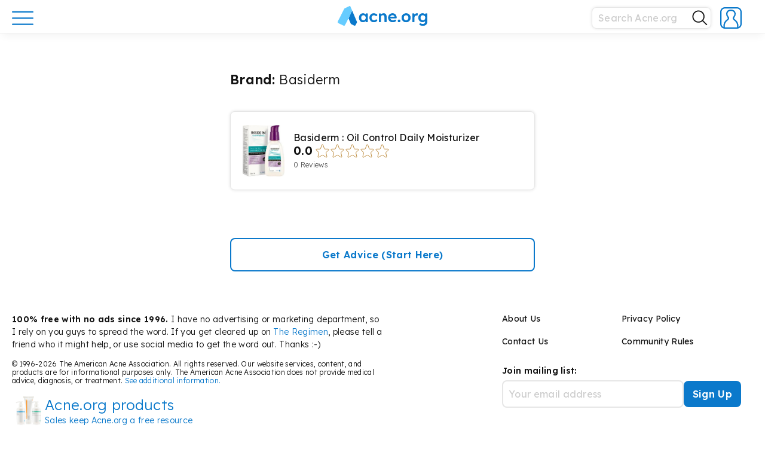

--- FILE ---
content_type: text/html; charset=UTF-8
request_url: https://www.acne.org/brand/basiderm
body_size: 19584
content:
<!DOCTYPE html><html lang="en-US" class="no-js"><head><meta charset="UTF-8"><meta name="viewport" content="width=device-width, initial-scale=1"><link rel="profile" href="http://gmpg.org/xfn/11"> <script>(function(html){html.className = html.className.replace(/\bno-js\b/,'js')})(document.documentElement);</script> <meta name='robots' content='index, follow, max-image-preview:large, max-snippet:-1, max-video-preview:-1' /><link media="all" href="https://www.acne.org/wp-content/cache/autoptimize/css/autoptimize_89306e6c572dd7d5a1eb9e860d76d5bc.css" rel="stylesheet"><title>Basiderm Archives - Acne.org</title><link rel="canonical" href="https://www.acne.org/brand/basiderm" /><meta property="og:locale" content="en_US" /><meta property="og:type" content="article" /><meta property="og:title" content="Basiderm Archives" /><meta property="og:url" content="https://www.acne.org/brand/basiderm" /><meta property="og:site_name" content="Acne.org" /><meta name="twitter:card" content="summary_large_image" /><meta name="twitter:site" content="@acneorg" /> <script type="application/ld+json" class="yoast-schema-graph">{"@context":"https://schema.org","@graph":[{"@type":"CollectionPage","@id":"https://www.acne.org/brand/basiderm","url":"https://www.acne.org/brand/basiderm","name":"Basiderm Archives - Acne.org","isPartOf":{"@id":"https://www.acne.org/#website"},"primaryImageOfPage":{"@id":"https://www.acne.org/brand/basiderm#primaryimage"},"image":{"@id":"https://www.acne.org/brand/basiderm#primaryimage"},"thumbnailUrl":"https://www.acne.org/wp-content/uploads/2022/07/p15c80974ac7ff15599597af5b7114693a2b28a73.jpg","breadcrumb":{"@id":"https://www.acne.org/brand/basiderm#breadcrumb"},"inLanguage":"en-US"},{"@type":"ImageObject","inLanguage":"en-US","@id":"https://www.acne.org/brand/basiderm#primaryimage","url":"https://www.acne.org/wp-content/uploads/2022/07/p15c80974ac7ff15599597af5b7114693a2b28a73.jpg","contentUrl":"https://www.acne.org/wp-content/uploads/2022/07/p15c80974ac7ff15599597af5b7114693a2b28a73.jpg","width":161,"height":200},{"@type":"BreadcrumbList","@id":"https://www.acne.org/brand/basiderm#breadcrumb","itemListElement":[{"@type":"ListItem","position":1,"name":"Home","item":"https://www.acne.org/"},{"@type":"ListItem","position":2,"name":"Basiderm"}]},{"@type":"WebSite","@id":"https://www.acne.org/#website","url":"https://www.acne.org/","name":"Acne.org","description":"Acne treatments, scar treatments, and a supportive community","publisher":{"@id":"https://www.acne.org/#organization"},"potentialAction":[{"@type":"SearchAction","target":{"@type":"EntryPoint","urlTemplate":"https://www.acne.org/?s={search_term_string}"},"query-input":{"@type":"PropertyValueSpecification","valueRequired":true,"valueName":"search_term_string"}}],"inLanguage":"en-US"},{"@type":"Organization","@id":"https://www.acne.org/#organization","name":"Acne.org","url":"https://www.acne.org/","logo":{"@type":"ImageObject","inLanguage":"en-US","@id":"https://www.acne.org/#/schema/logo/image/","url":"https://www.acne.org/wp-content/uploads/2022/12/acne-logo-new.png","contentUrl":"https://www.acne.org/wp-content/uploads/2022/12/acne-logo-new.png","width":2181,"height":488,"caption":"Acne.org"},"image":{"@id":"https://www.acne.org/#/schema/logo/image/"},"sameAs":["https://www.facebook.com/acneorg/","https://x.com/acneorg"]}]}</script> <link rel='dns-prefetch' href='//www.googletagmanager.com' /><link rel='dns-prefetch' href='//fonts.googleapis.com' /><link rel="alternate" type="application/rss+xml" title="Acne.org &raquo; Feed" href="https://www.acne.org/feed" /><link rel="alternate" type="application/rss+xml" title="Acne.org &raquo; Comments Feed" href="https://www.acne.org/comments/feed" /><link rel="alternate" type="application/rss+xml" title="Acne.org &raquo; Basiderm Brand Feed" href="https://www.acne.org/brand/basiderm/feed" /><link rel='stylesheet' id='acne-fonts-css' href='https://fonts.googleapis.com/css?family=Lexend+Deca%3A300%2C300i%2C400%2C400i%2C600%2C600i&#038;subset=latin%2Clatin-ext&#038;ver=6.9' type='text/css' media='all' /><link rel='stylesheet' id='dashicons-css' href='https://www.acne.org/wp-includes/css/dashicons.min.css?ver=6.9' type='text/css' media='all' /><link rel='stylesheet' id='wpforo-dynamic-style-css' href='https://www.acne.org/wp-content/cache/autoptimize/css/autoptimize_single_dd66e72e28727f97e4fe0a75e504fb1a.css?ver=2.4.13.dd66e72e28727f97e4fe0a75e504fb1a' type='text/css' media='all' /> <script type="text/javascript">window._nslDOMReady = (function () {
                const executedCallbacks = new Set();
            
                return function (callback) {
                    /**
                    * Third parties might dispatch DOMContentLoaded events, so we need to ensure that we only run our callback once!
                    */
                    if (executedCallbacks.has(callback)) return;
            
                    const wrappedCallback = function () {
                        if (executedCallbacks.has(callback)) return;
                        executedCallbacks.add(callback);
                        callback();
                    };
            
                    if (document.readyState === "complete" || document.readyState === "interactive") {
                        wrappedCallback();
                    } else {
                        document.addEventListener("DOMContentLoaded", wrappedCallback);
                    }
                };
            })();</script><script type="text/javascript" src="https://www.acne.org/wp-includes/js/jquery/jquery.min.js?ver=3.7.1" id="jquery-core-js"></script> 
 <script type="text/javascript" src="https://www.googletagmanager.com/gtag/js?id=GT-WBTC8MV" id="google_gtagjs-js" async></script> <script type="text/javascript" id="google_gtagjs-js-after">window.dataLayer = window.dataLayer || [];function gtag(){dataLayer.push(arguments);}
gtag("set","linker",{"domains":["www.acne.org"]});
gtag("js", new Date());
gtag("set", "developer_id.dZTNiMT", true);
gtag("config", "GT-WBTC8MV");
 window._googlesitekit = window._googlesitekit || {}; window._googlesitekit.throttledEvents = []; window._googlesitekit.gtagEvent = (name, data) => { var key = JSON.stringify( { name, data } ); if ( !! window._googlesitekit.throttledEvents[ key ] ) { return; } window._googlesitekit.throttledEvents[ key ] = true; setTimeout( () => { delete window._googlesitekit.throttledEvents[ key ]; }, 5 ); gtag( "event", name, { ...data, event_source: "site-kit" } ); }; 
//# sourceURL=google_gtagjs-js-after</script> <link rel="https://api.w.org/" href="https://www.acne.org/wp-json/" /><link rel="alternate" title="JSON" type="application/json" href="https://www.acne.org/wp-json/wp/v2/brand/3874" /><link rel="EditURI" type="application/rsd+xml" title="RSD" href="https://www.acne.org/xmlrpc.php?rsd" /> <script type="text/javascript">var ajaxurl = 'https://www.acne.org/wp-admin/admin-ajax.php';</script> <meta name="cdp-version" content="1.5.0" /><meta name="generator" content="Site Kit by Google 1.170.0" /><link rel="icon" href="https://www.acne.org/wp-content/uploads/2025/07/cropped-cropped-site-icon-32x32.png" sizes="32x32" /><link rel="icon" href="https://www.acne.org/wp-content/uploads/2025/07/cropped-cropped-site-icon-192x192.png" sizes="192x192" /><link rel="apple-touch-icon" href="https://www.acne.org/wp-content/uploads/2025/07/cropped-cropped-site-icon-180x180.png" /><meta name="msapplication-TileImage" content="https://www.acne.org/wp-content/uploads/2025/07/cropped-cropped-site-icon-270x270.png" /><link rel="apple-touch-icon" sizes="57x57" href="https://www.acne.org/wp-content/uploads/2025/07/cropped-cropped-site-icon-57x57.png" /><link rel="apple-touch-icon" sizes="60x60" href="https://www.acne.org/wp-content/uploads/2025/07/cropped-cropped-site-icon-60x60.png" /><link rel="apple-touch-icon" sizes="72x72" href="https://www.acne.org/wp-content/uploads/2025/07/cropped-cropped-site-icon-72x72.png" /><link rel="apple-touch-icon" sizes="76x76" href="https://www.acne.org/wp-content/uploads/2025/07/cropped-cropped-site-icon-76x76.png" /><link rel="apple-touch-icon" sizes="114x114" href="https://www.acne.org/wp-content/uploads/2025/07/cropped-cropped-site-icon-114x114.png" /><link rel="apple-touch-icon" sizes="120x120" href="https://www.acne.org/wp-content/uploads/2025/07/cropped-cropped-site-icon-120x120.png" /><link rel="apple-touch-icon" sizes="144x144" href="https://www.acne.org/wp-content/uploads/2025/07/cropped-cropped-site-icon-144x144.png" /><link rel="apple-touch-icon" sizes="152x152" href="https://www.acne.org/wp-content/uploads/2025/07/cropped-cropped-site-icon-152x152.png" /><link rel="apple-touch-icon" sizes="180x180" href="https://www.acne.org/wp-content/uploads/2025/07/cropped-cropped-site-icon-180x180.png" />  <script>(function(w,d,s,l,i){w[l]=w[l]||[];w[l].push({'gtm.start':
new Date().getTime(),event:'gtm.js'});var f=d.getElementsByTagName(s)[0],
j=d.createElement(s),dl=l!='dataLayer'?'&l='+l:'';j.async=true;j.src=
'https://www.googletagmanager.com/gtm.js?id='+i+dl;f.parentNode.insertBefore(j,f);
})(window,document,'script','dataLayer','GTM-PXV47RJ');</script> <link rel="icon" href="/wp-content/themes/acne/favicon.ico" type="image/x-icon" /><link rel="shortcut icon" href="/wp-content/themes/acne/favicon.ico" type="image/x-icon" /><link rel="icon" type="image/png" href="/wp-content/themes/acne/images/favicon/favicon.png" /> <script type="application/ld+json">{
  "@context": "https://schema.org",
  "@type": "Organization",
  "url": "https://www.acne.org",
  "logo": "https://www.acne.org/favicon.ico"
}</script> </head><body class="bp-legacy archive tax-brand term-basiderm term-3874 wp-embed-responsive wp-theme-acne group-blog hfeed wpf-default wpft- wpf-guest wpfu-group-4 wpf-theme-classic wpf-is_standalone-0 wpf-boardid-0 is_wpforo_page-0 is_wpforo_url-0 is_wpforo_shortcode_page-0"> <noscript><iframe src="https://www.googletagmanager.com/ns.html?id=GTM-PXV47RJ"
height="0" width="0" style="display:none;visibility:hidden"></iframe></noscript><div class="menu-opened-overlay"></div><div class="loading-spinner__container"><div class="loading-spinner"><div class="loading-spinner__color"></div><div class="loading-spinner__color"></div><div class="loading-spinner__color"></div></div></div> <button id="scrollToTopBtn"> <i class="fas fa-chevron-up fa-sx wpfcl-a"></i> </button><div id="page" class="site"><header id="masthead" class="site-header" role="banner"><div class="site-menu"><div class="wrap-wide"><div class="header-content"><div class="header-main-menu"><div class="header-button-holder"> <a href="#" class="main-menu-button main-menu-open"> <svg width="36" height="36" viewBox="0 0 36 36" fill="none" xmlns="http://www.w3.org/2000/svg"> <path d="M1.13989 7.94922H34.8299" stroke="#0B79CB" stroke-width="2.25" stroke-miterlimit="10" stroke-linecap="round"/> <path d="M1.13989 18.2891H34.8299" stroke="#0B79CB" stroke-width="2.25" stroke-miterlimit="10" stroke-linecap="round"/> <path d="M1.13989 28.6289H34.8299" stroke="#0B79CB" stroke-width="2.25" stroke-miterlimit="10" stroke-linecap="round"/> </svg> </a> <a href="#" class="main-menu-button main-menu-close invisible"> <svg width="32" height="32" viewBox="0 0 32 32" fill="none" xmlns="http://www.w3.org/2000/svg"> <path d="M4.04004 27.8593L27.9456 3.96094" stroke="#0B79CB" stroke-width="2.25" stroke-miterlimit="10" stroke-linecap="round"/> <path d="M4.04004 4.03906L27.9456 27.9446" stroke="#0B79CB" stroke-width="2.25" stroke-miterlimit="10" stroke-linecap="round"/> <defs> <clipPath id="clip0_3267:7967"> <rect width="26" height="26" fill="white" transform="translate(3 3)"/> </clipPath> </defs> </svg> </a></div></div> <a class="site-logo " href="https://www.acne.org"><div class="main-logo-full"> <svg xmlns="http://www.w3.org/2000/svg" viewBox="0 0 1090.23 243.3"><defs></defs><g id="Layer_2" data-name="Layer 2"><g id="Playing_around" data-name="Playing around"><path class="logo-cls-1" d="M425.63,117.09a29.34,29.34,0,0,1,25.83-2.28,41.1,41.1,0,0,1,9.7,5.34,36.48,36.48,0,0,1,4.11,3.52h0a4.09,4.09,0,0,0,1.09,1.14h0a4,4,0,0,0,5-.31h0a4.38,4.38,0,0,0,.73-.88h0l7.64-9.22h0a4.16,4.16,0,0,0,1-1.16,4,4,0,0,0,.49-1.93,4,4,0,0,0-.45-1.85,4.17,4.17,0,0,0-.92-1.16,43.37,43.37,0,0,0-15.47-11.69,59.86,59.86,0,0,0-25.54-5.34,49.46,49.46,0,0,0-26.33,7.13,51,51,0,0,0-18.41,19.4,56.64,56.64,0,0,0-6.73,27.72,56.63,56.63,0,0,0,6.73,27.71,50.89,50.89,0,0,0,18.41,19.4,49.55,49.55,0,0,0,26.33,7.13,58.56,58.56,0,0,0,24.85-5.44,50.78,50.78,0,0,0,15.93-11.14h0a3.82,3.82,0,0,0,.74-.81,4,4,0,0,0,.24-4.16,4.07,4.07,0,0,0-1-1.2h0l-7.5-9.15a3.76,3.76,0,0,0-.87-1.07h0a4,4,0,0,0-4.95-.2h0a3.8,3.8,0,0,0-1,1h0a38.87,38.87,0,0,1-4.68,4,35.42,35.42,0,0,1-9.21,4.85,30.28,30.28,0,0,1-10,1.68,28.47,28.47,0,0,1-15.45-4.35,31.61,31.61,0,0,1-11-11.68,33.69,33.69,0,0,1-4.06-16.63,35.05,35.05,0,0,1,3.95-16.73A30.14,30.14,0,0,1,425.63,117.09Z"/><path class="logo-cls-1" d="M577.87,96q-8-4.75-19.9-4.75a39.23,39.23,0,0,0-16.23,3.56,45.08,45.08,0,0,0-11.69,7.53c-.34.3-.67.6-1,.91a2.92,2.92,0,0,1-1.49.4,3,3,0,0,1-2.91-2.27l0-1.35,0-1.91a4.53,4.53,0,0,0,.07-.74,4.24,4.24,0,0,0-.1-.88,4,4,0,0,0-3.32-3.07,3.39,3.39,0,0,0-1.16,0H505.34a3.45,3.45,0,0,0-1.17,0,4,4,0,0,0-3.41,3.95v96.38a4,4,0,0,0,4,4h16.44a4,4,0,0,0,3.92-3.19,4.09,4.09,0,0,0,0-1.61V134.8a20,20,0,0,1,1.88-8.71,23.12,23.12,0,0,1,12.87-11.78,27.77,27.77,0,0,1,9.8-1.68,21.52,21.52,0,0,1,11.08,2.28,15,15,0,0,1,6.74,7.72,34.58,34.58,0,0,1,2.17,13.16V193.4c0,.12,0,.24,0,.36s0,.25,0,.37a4,4,0,0,0,4,3.63H590a4,4,0,0,0,4-4V134q0-14.25-4-23.75A29.39,29.39,0,0,0,577.87,96Z"/><path class="logo-cls-1" d="M715.76,142.53a56,56,0,0,0-3.27-20.5,46.45,46.45,0,0,0-10-16.23A48.37,48.37,0,0,0,687.05,95a46.74,46.74,0,0,0-19.2-4,55.5,55.5,0,0,0-21.48,4.06,48.27,48.27,0,0,0-16.83,11.48,53.64,53.64,0,0,0-11,17.52,60.79,60.79,0,0,0-4,22.37,53.25,53.25,0,0,0,7,27.43,50.41,50.41,0,0,0,19.6,18.9q12.57,6.93,29,6.93a58.15,58.15,0,0,0,14.84-2,71.78,71.78,0,0,0,14.36-5.44,54.58,54.58,0,0,0,8.85-5.59,3.57,3.57,0,0,0,.88-.71,4,4,0,0,0,1.1-2.75,4,4,0,0,0-.53-2l0,0h0a4.49,4.49,0,0,0-.4-.57l0,0h0l-7-9.68h0a3.67,3.67,0,0,0-.64-.88h0a4,4,0,0,0-4.9-.71,3.89,3.89,0,0,0-.82.63h0a41.38,41.38,0,0,1-9.68,5.61A37.07,37.07,0,0,1,672.8,178a39.33,39.33,0,0,1-18.32-4.05,28.84,28.84,0,0,1-12.07-11.59,31.09,31.09,0,0,1-3-7.38v0c0-.19-.1-.39-.14-.59a2.18,2.18,0,0,1,0-.44A3,3,0,0,1,641.3,151h69.91a3.43,3.43,0,0,0,.56,0,3.64,3.64,0,0,0,.57,0,4,4,0,0,0,3.29-2.9,4.11,4.11,0,0,0,.14-1.06,3.71,3.71,0,0,0-.1-.88Zm-24-11a3,3,0,0,1-2.47,2.88H642.51a3,3,0,0,1-2.48-2.95,3.17,3.17,0,0,1,.13-.88l.06-.17a28.26,28.26,0,0,1,1.3-3.23,24,24,0,0,1,10-10.79q6.63-3.75,16.33-3.76a25.17,25.17,0,0,1,11.58,2.67,23.83,23.83,0,0,1,8.61,7.33,20.94,20.94,0,0,1,3.44,7.59h0c.1.43.19.86.26,1.3Z"/><path class="logo-cls-1" d="M746.64,168.26a13.88,13.88,0,0,0-10.78,4.46,16.22,16.22,0,0,0-4.06,11.38q0,7.53,3.86,11.68t11,4.16a13.91,13.91,0,0,0,10.8-4.45,16.29,16.29,0,0,0,4-11.39q0-7.72-3.86-11.78T746.64,168.26Z"/><path class="logo-cls-1" d="M859.89,98.28a58.54,58.54,0,0,0-55.63,0,51.88,51.88,0,0,0-19.41,19.3,54.6,54.6,0,0,0-7.12,27.92,54.57,54.57,0,0,0,7.12,27.91,51.81,51.81,0,0,0,19.41,19.3,58.54,58.54,0,0,0,55.63,0,51.1,51.1,0,0,0,19.3-19.3,55.21,55.21,0,0,0,7-27.91,55.25,55.25,0,0,0-7-27.92A51.17,51.17,0,0,0,859.89,98.28Zm-2.08,63.85a30.94,30.94,0,0,1-10.49,11.68,27,27,0,0,1-15.15,4.35,28,28,0,0,1-15.34-4.35,29.55,29.55,0,0,1-10.59-11.68,35.88,35.88,0,0,1-3.77-16.63,36.45,36.45,0,0,1,3.77-16.73,28.7,28.7,0,0,1,10.59-11.68,28.39,28.39,0,0,1,15.34-4.26,27.44,27.44,0,0,1,15.15,4.26,30.2,30.2,0,0,1,10.49,11.58,34,34,0,0,1,3.66,16.83A33.63,33.63,0,0,1,857.81,162.13Z"/><path class="logo-cls-1" d="M1090.14,96.52a4,4,0,0,0-3.47-3.09,3.11,3.11,0,0,0-.43,0,3.15,3.15,0,0,0-.44,0h-15.27a3.25,3.25,0,0,0-.44,0,3.11,3.11,0,0,0-.43,0,4,4,0,0,0-3.54,3.49h0a3.87,3.87,0,0,0,0,.48c0,.11,0,.22,0,.33h0l0,1.56v.61a3,3,0,0,1-3,2.65,3.06,3.06,0,0,1-1.47-.38l-.81-.66a53,53,0,0,0-7.41-4.93,42.51,42.51,0,0,0-10.19-4,49.74,49.74,0,0,0-37.13,5.65,49.61,49.61,0,0,0-17.91,19.2q-6.54,12.18-6.54,27.82t6.64,27.62a50,50,0,0,0,18,18.9q11.38,6.94,26.23,6.93a43.95,43.95,0,0,0,27.77-10.27c.25-.21.49-.43.73-.65a2.91,2.91,0,0,1,1.6-.46,3,3,0,0,1,3,2.56v2.49q0,9.9-3.57,16.53a22.4,22.4,0,0,1-10.59,9.9q-7,3.27-17.52,3.26a59.12,59.12,0,0,1-22.57-4.55,52.18,52.18,0,0,1-5.3-2.6,3.61,3.61,0,0,0-.85-.49h0a3.89,3.89,0,0,0-1.56-.32,4,4,0,0,0-3.24,1.65,4.09,4.09,0,0,0-.61,1.28L995,227h0a3.55,3.55,0,0,0-.46,1,3.93,3.93,0,0,0-.2,1.24,4,4,0,0,0,1.58,3.19l0,0,.38.24h0a60.4,60.4,0,0,0,15.71,7.11,78.62,78.62,0,0,0,23.27,3.57,70.56,70.56,0,0,0,23-3.47,46.18,46.18,0,0,0,17.22-10.29A45.12,45.12,0,0,0,1086.37,213a61.6,61.6,0,0,0,3.77-22.38V98.28a4.35,4.35,0,0,0,0-1.76Zm-27.52,65.8a28.28,28.28,0,0,1-10.6,11.49,29.66,29.66,0,0,1-15.73,4.15,28.34,28.34,0,0,1-26.24-15.73,35.8,35.8,0,0,1-3.86-16.73,36.2,36.2,0,0,1,3.86-16.93,29.8,29.8,0,0,1,10.6-11.68,28.6,28.6,0,0,1,15.64-4.26,28.34,28.34,0,0,1,26.23,15.74,39.72,39.72,0,0,1,.1,33.95Z"/><path class="logo-cls-1" d="M971.89,92.24a4,4,0,0,0-1.14-.26h0l-.65-.13a34.32,34.32,0,0,0-6.43-.59,31.49,31.49,0,0,0-14.75,3.66,40.41,40.41,0,0,0-11.12,8.57l-.2.22-.73.83a3,3,0,0,1-4.77-1.7v-1.26l0-3.87c0-.11,0-.22,0-.33a3,3,0,0,0,0-.43,4,4,0,0,0-3.31-3.51,3.68,3.68,0,0,0-.66-.06,3.6,3.6,0,0,0-.66.06H912.71a3.68,3.68,0,0,0-.82-.09,3.75,3.75,0,0,0-.82.09,4,4,0,0,0-3.07,3,3.68,3.68,0,0,0-.11.89,3.82,3.82,0,0,0,.11.9v95.52a4,4,0,0,0,4,4h16.62a4,4,0,0,0,3.94-3.27,4.32,4.32,0,0,0,.06-.73,4.37,4.37,0,0,0-.06-.72V142.13a25.39,25.39,0,0,1,1.88-10,24.29,24.29,0,0,1,13.06-13.06,23.86,23.86,0,0,1,9.41-1.89,25.9,25.9,0,0,1,6.33.8l.89.23a4,4,0,0,0,1.19.36,3.31,3.31,0,0,0,.55,0,4,4,0,0,0,3.6-2.24,3.88,3.88,0,0,0,.4-1.67l.08-.32L974,98l0-.19a3.91,3.91,0,0,0,.45-1.84h0A4,4,0,0,0,971.89,92.24Z"/><path class="logo-cls-1" d="M362,93.43H344.92A4,4,0,0,0,341.19,97a3.15,3.15,0,0,0,0,.44,3.11,3.11,0,0,0,0,.43v2.86a3,3,0,0,1-2.91,2.29,3,3,0,0,1-1.73-.55c-.23-.24-.47-.48-.71-.71l-.2-.19c-.57-.54-1.16-1.07-1.78-1.59a36.08,36.08,0,0,0-11.48-6.43,43.67,43.67,0,0,0-14.45-2.28,44.72,44.72,0,0,0-24.55,6.93,48.74,48.74,0,0,0-17.23,19.2,60.05,60.05,0,0,0-6.33,27.92,60,60,0,0,0,6.33,27.91A51.37,51.37,0,0,0,283,192.61a40.67,40.67,0,0,0,23.36,7.13,41.56,41.56,0,0,0,14.16-2.38,49.74,49.74,0,0,0,12.07-6.23c1.09-.77,2.11-1.57,3.09-2.41.32-.29.65-.57,1-.86a2.93,2.93,0,0,1,1.47-.39,3,3,0,0,1,2.9,2.24v4.16a4,4,0,0,0,3.79,3.89h17.16a4,4,0,0,0,3.8-4V97.42A4,4,0,0,0,362,93.43Zm-23.66,69A28.15,28.15,0,0,1,328.12,174a27.34,27.34,0,0,1-15.05,4.16A26.83,26.83,0,0,1,298.13,174a27.64,27.64,0,0,1-10-11.58,39.07,39.07,0,0,1-3.57-17.12,37.93,37.93,0,0,1,3.57-16.83,27.79,27.79,0,0,1,10-11.48,26.91,26.91,0,0,1,14.94-4.16A27.42,27.42,0,0,1,328.12,117a28.31,28.31,0,0,1,10.2,11.48A37.15,37.15,0,0,1,342,145.3,38.26,38.26,0,0,1,338.32,162.42Z"/><path class="logo-cls-1" d="M425.63,116.73a29.34,29.34,0,0,1,25.83-2.28,41.1,41.1,0,0,1,9.7,5.34,36.48,36.48,0,0,1,4.11,3.52h0a4.09,4.09,0,0,0,1.09,1.14h0a4,4,0,0,0,5-.31h0a4.38,4.38,0,0,0,.73-.88h0l7.64-9.22h0a4.16,4.16,0,0,0,1-1.16,4,4,0,0,0,.49-1.93,4,4,0,0,0-.45-1.85,4.32,4.32,0,0,0-.92-1.16,43.37,43.37,0,0,0-15.47-11.69,59.86,59.86,0,0,0-25.54-5.34A49.55,49.55,0,0,0,412.46,98a51,51,0,0,0-18.41,19.4,56.67,56.67,0,0,0-6.73,27.72,56.63,56.63,0,0,0,6.73,27.71,50.89,50.89,0,0,0,18.41,19.4,49.46,49.46,0,0,0,26.33,7.13,58.56,58.56,0,0,0,24.85-5.44,50.92,50.92,0,0,0,15.93-11.13h0a3.82,3.82,0,0,0,.74-.81,4,4,0,0,0,.71-2.27,4,4,0,0,0-.47-1.89,4.2,4.2,0,0,0-1-1.2h0l-7.5-9.15a3.9,3.9,0,0,0-.87-1.07h0a4,4,0,0,0-4.95-.2h0a3.8,3.8,0,0,0-1,1h0a38.87,38.87,0,0,1-4.68,4,35.42,35.42,0,0,1-9.21,4.85,30.28,30.28,0,0,1-10,1.68,28.47,28.47,0,0,1-15.45-4.35,31.61,31.61,0,0,1-11-11.68,33.69,33.69,0,0,1-4.06-16.63,35.08,35.08,0,0,1,3.95-16.73A30.21,30.21,0,0,1,425.63,116.73Z"/><path class="logo-cls-1" d="M577.87,95.64q-8-4.76-19.9-4.75a39.23,39.23,0,0,0-16.23,3.56A45.08,45.08,0,0,0,530.05,102c-.34.3-.67.6-1,.91a2.92,2.92,0,0,1-1.49.4,3,3,0,0,1-2.91-2.27l0-1.35,0-1.91a4.53,4.53,0,0,0,.07-.74,4.32,4.32,0,0,0-.1-.88,4,4,0,0,0-3.32-3.07,3.39,3.39,0,0,0-1.16,0H505.34a3.45,3.45,0,0,0-1.17,0,4,4,0,0,0-3.41,4v96.39a4,4,0,0,0,4,4h16.44a4,4,0,0,0,3.92-3.19,4.09,4.09,0,0,0,0-1.61V134.44a20,20,0,0,1,1.88-8.71A23.12,23.12,0,0,1,539.86,114a27.77,27.77,0,0,1,9.8-1.68,21.52,21.52,0,0,1,11.08,2.28,15,15,0,0,1,6.74,7.72,34.6,34.6,0,0,1,2.17,13.17V193c0,.12,0,.24,0,.37s0,.24,0,.36a4,4,0,0,0,4,3.63H590a4,4,0,0,0,4-4V133.65q0-14.25-4-23.75A29.39,29.39,0,0,0,577.87,95.64Z"/><path class="logo-cls-1" d="M715.76,142.17a55.94,55.94,0,0,0-3.27-20.49,46.41,46.41,0,0,0-10-16.24,48.37,48.37,0,0,0-15.45-10.79,46.74,46.74,0,0,0-19.2-4,55.68,55.68,0,0,0-21.48,4.06,48.27,48.27,0,0,0-16.83,11.48,53.64,53.64,0,0,0-11,17.52,60.79,60.79,0,0,0-4,22.37,53.25,53.25,0,0,0,7,27.43,50.41,50.41,0,0,0,19.6,18.9q12.57,6.93,29,6.93a58.15,58.15,0,0,0,14.84-2A71.78,71.78,0,0,0,699.43,192a54.58,54.58,0,0,0,8.85-5.59,3.57,3.57,0,0,0,.88-.71,4,4,0,0,0,1.1-2.74,4,4,0,0,0-.53-2l0,0h0a4.49,4.49,0,0,0-.4-.57l0,0,0,0-7-9.68h0a3.67,3.67,0,0,0-.64-.88h0a4,4,0,0,0-4.9-.71,4.25,4.25,0,0,0-.82.63h0a41.38,41.38,0,0,1-9.68,5.61,37.07,37.07,0,0,1-13.46,2.37,39.33,39.33,0,0,1-18.32-4A28.84,28.84,0,0,1,642.41,162a31.09,31.09,0,0,1-3-7.38s0,0,0,0c0-.19-.1-.39-.14-.59a2.18,2.18,0,0,1,0-.44,3,3,0,0,1,2.06-2.85h69.91a3.43,3.43,0,0,0,.56,0,3.64,3.64,0,0,0,.57,0,4,4,0,0,0,3.29-2.9,4.05,4.05,0,0,0,.14-1.06,3.57,3.57,0,0,0-.1-.87Zm-24-11a3,3,0,0,1-2.47,2.88H642.51a3,3,0,0,1-2.48-3,3.17,3.17,0,0,1,.13-.88l.06-.17a28.26,28.26,0,0,1,1.3-3.23,24,24,0,0,1,10-10.79q6.63-3.75,16.33-3.76A25.05,25.05,0,0,1,679.43,115a23.71,23.71,0,0,1,8.61,7.32,20.94,20.94,0,0,1,3.44,7.59h0c.1.42.19.85.26,1.29Z"/><path class="logo-cls-1" d="M746.64,167.9a13.88,13.88,0,0,0-10.78,4.46,16.22,16.22,0,0,0-4.06,11.38q0,7.53,3.86,11.68t11,4.16a13.91,13.91,0,0,0,10.8-4.45,16.29,16.29,0,0,0,4-11.39q0-7.73-3.86-11.78T746.64,167.9Z"/><path class="logo-cls-1" d="M859.89,97.92a58.54,58.54,0,0,0-55.63,0,51.88,51.88,0,0,0-19.41,19.3,54.6,54.6,0,0,0-7.12,27.92,54.57,54.57,0,0,0,7.12,27.91,51.91,51.91,0,0,0,19.41,19.31,58.61,58.61,0,0,0,55.63,0,51.19,51.19,0,0,0,19.3-19.31,55.21,55.21,0,0,0,7-27.91,55.25,55.25,0,0,0-7-27.92A51.17,51.17,0,0,0,859.89,97.92Zm-2.08,63.85a30.94,30.94,0,0,1-10.49,11.68,27,27,0,0,1-15.15,4.35,28,28,0,0,1-15.34-4.35,29.55,29.55,0,0,1-10.59-11.68,35.86,35.86,0,0,1-3.77-16.63,36.45,36.45,0,0,1,3.77-16.73,28.7,28.7,0,0,1,10.59-11.68,28.39,28.39,0,0,1,15.34-4.26,27.44,27.44,0,0,1,15.15,4.26,30.2,30.2,0,0,1,10.49,11.58,34,34,0,0,1,3.66,16.83A33.61,33.61,0,0,1,857.81,161.77Z"/><path class="logo-cls-1" d="M1090.14,96.16a4,4,0,0,0-3.47-3.09,3.11,3.11,0,0,0-.43,0,3.15,3.15,0,0,0-.44,0h-15.27a3.25,3.25,0,0,0-.44,0,3.11,3.11,0,0,0-.43,0,4,4,0,0,0-3.54,3.49h0a3.87,3.87,0,0,0,0,.48c0,.11,0,.22,0,.33h0l0,1.57v.6a3,3,0,0,1-3,2.65,3.06,3.06,0,0,1-1.47-.38l-.81-.66a53.88,53.88,0,0,0-7.41-4.93,42.51,42.51,0,0,0-10.19-4,49.74,49.74,0,0,0-37.13,5.65,49.61,49.61,0,0,0-17.91,19.2q-6.54,12.18-6.54,27.82t6.64,27.62a50,50,0,0,0,18,18.9q11.38,6.94,26.23,6.93a43.95,43.95,0,0,0,27.77-10.27c.25-.21.49-.43.73-.65a3,3,0,0,1,4.57,2.1v2.49q0,9.9-3.57,16.53a22.4,22.4,0,0,1-10.59,9.9q-7,3.27-17.52,3.27a59.38,59.38,0,0,1-22.57-4.56,52.18,52.18,0,0,1-5.3-2.6,3.61,3.61,0,0,0-.85-.49h0a3.89,3.89,0,0,0-1.56-.32,4,4,0,0,0-3.24,1.66,3.93,3.93,0,0,0-.61,1.27L995,226.59h0a3.69,3.69,0,0,0-.46,1,3.93,3.93,0,0,0-.2,1.24,4,4,0,0,0,1.58,3.19l0,0,.38.24h0a60.4,60.4,0,0,0,15.71,7.11,78.62,78.62,0,0,0,23.27,3.57,70.56,70.56,0,0,0,23-3.47,46.18,46.18,0,0,0,17.22-10.29,45.12,45.12,0,0,0,10.89-16.53,61.58,61.58,0,0,0,3.77-22.37V97.92a4.35,4.35,0,0,0,0-1.76ZM1062.62,162a28.22,28.22,0,0,1-10.6,11.49,29.66,29.66,0,0,1-15.73,4.15,28.34,28.34,0,0,1-26.24-15.73,35.78,35.78,0,0,1-3.86-16.73,36.2,36.2,0,0,1,3.86-16.93,29.8,29.8,0,0,1,10.6-11.68,28.6,28.6,0,0,1,15.64-4.26A28.34,28.34,0,0,1,1062.52,128a39.72,39.72,0,0,1,.1,34Z"/><path class="logo-cls-1" d="M971.89,91.88a4,4,0,0,0-1.14-.26h0l-.65-.13a34.32,34.32,0,0,0-6.43-.59,31.49,31.49,0,0,0-14.75,3.66,40.26,40.26,0,0,0-11.12,8.58,2.09,2.09,0,0,0-.2.22c-.25.27-.49.54-.73.82a3,3,0,0,1-4.77-1.7v-1.25l0-3.88c0-.11,0-.22,0-.33a3.11,3.11,0,0,0,0-.43,4,4,0,0,0-3.31-3.51A3.68,3.68,0,0,0,928,93a3.6,3.6,0,0,0-.66.06H912.71a3.68,3.68,0,0,0-.82-.09,3.75,3.75,0,0,0-.82.09,4,4,0,0,0-3.07,3,3.74,3.74,0,0,0-.11.89,3.82,3.82,0,0,0,.11.9v95.53a4,4,0,0,0,4,4h16.62a4,4,0,0,0,3.94-3.27,4.28,4.28,0,0,0,.06-.72,4.4,4.4,0,0,0-.06-.73V141.77a25.39,25.39,0,0,1,1.88-10,24.29,24.29,0,0,1,13.06-13.06,23.85,23.85,0,0,1,9.41-1.88,25.89,25.89,0,0,1,6.33.79l.89.23a3.74,3.74,0,0,0,1.19.36,3.31,3.31,0,0,0,.55,0,4,4,0,0,0,3.6-2.24,3.88,3.88,0,0,0,.4-1.67l.08-.32,4-16.38,0-.19a3.91,3.91,0,0,0,.45-1.84h0A4,4,0,0,0,971.89,91.88Z"/><path class="logo-cls-1" d="M362,93.07H344.92a4,4,0,0,0-3.73,3.55,3.15,3.15,0,0,0,0,.44,3.11,3.11,0,0,0,0,.43v2.86a3,3,0,0,1-2.91,2.29,3,3,0,0,1-1.73-.55c-.23-.24-.47-.48-.71-.71l-.2-.19c-.57-.54-1.16-1.07-1.78-1.59a36.08,36.08,0,0,0-11.48-6.43,43.67,43.67,0,0,0-14.45-2.28,44.72,44.72,0,0,0-24.55,6.93A48.74,48.74,0,0,0,266.15,117a60.05,60.05,0,0,0-6.33,27.92,60,60,0,0,0,6.33,27.91A51.37,51.37,0,0,0,283,192.25a40.6,40.6,0,0,0,23.36,7.13A41.8,41.8,0,0,0,320.5,197a50.12,50.12,0,0,0,12.07-6.24c1.09-.77,2.11-1.57,3.09-2.41.32-.29.65-.57,1-.86a2.93,2.93,0,0,1,1.47-.39,3,3,0,0,1,2.9,2.24v4.17a4,4,0,0,0,3.79,3.88h17.16a4,4,0,0,0,3.8-4V97.06A4,4,0,0,0,362,93.07Zm-23.66,69a28.15,28.15,0,0,1-10.2,11.58,27.34,27.34,0,0,1-15.05,4.16,26.83,26.83,0,0,1-14.94-4.16,27.64,27.64,0,0,1-10-11.58,39,39,0,0,1-3.57-17.12,38,38,0,0,1,3.57-16.83,27.79,27.79,0,0,1,10-11.48,26.91,26.91,0,0,1,14.94-4.16,27.42,27.42,0,0,1,15.05,4.16,28.31,28.31,0,0,1,10.2,11.48A37.18,37.18,0,0,1,342,144.94,38.23,38.23,0,0,1,338.32,162.06Z"/><path class="logo-cls-1" d="M203.34,220.68c-.2.07-.4.14-.6.19l-.24,0,.22-.06A6.32,6.32,0,0,0,203.34,220.68Z"/><path class="logo-cls-1" d="M203.34,220.68c-.2.07-.4.14-.6.19l-.24,0,.22-.06A6.32,6.32,0,0,0,203.34,220.68Z"/><path class="logo-cls-1" d="M203.34,220.68c-.2.07-.4.14-.6.19l-.24,0,.22-.06A6.32,6.32,0,0,0,203.34,220.68Z"/><path class="logo-cls-1" d="M203.34,220.68c-.2.07-.4.14-.6.19h0A6.32,6.32,0,0,0,203.34,220.68Z"/><path class="logo-cls-1" d="M233.3,193.42,176.12,56.76l-44.45,94.9,26.89,64.7a16.24,16.24,0,0,0,7.6,8.22l31.35,16a16.23,16.23,0,0,0,21.9-7.13L232.81,207A16.21,16.21,0,0,0,233.3,193.42Zm-30.56,27.45-.24,0,.22-.06a6.32,6.32,0,0,0,.62-.18C203.14,220.75,202.94,220.82,202.74,220.87Z"/><path class="logo-cls-2" d="M176.12,56.76l-44.45,94.9-41.24,82.1a16.25,16.25,0,0,1-21.6,7.33L9.17,212.22a16.24,16.24,0,0,1-7.44-21.9L79.67,34.7l.55-1.11A8.74,8.74,0,0,1,82.6,31a6.06,6.06,0,0,1,.53-.35l1.45-.72,57-28.28L144.15.36a8.67,8.67,0,0,1,10.22,4.42l.45,1.07Z"/></g></g></svg></div> </a><div class="header-user-menu"><div class="header-search-form"><form role="search" method="get" class="search-form clearfix" action="https://www.acne.org/"> <input type="search" class="search-field" aria-label="Search for:" placeholder="Search Acne.org" autocomplete="off" value="" name="s" /> <input type="hidden" id="search_type" name="search_type" value="all" /> <input type="hidden" id="search_and_or" name="search_and_or" value="or" /> <input type="hidden" id="search_in" name="search_in" value="all" /> <button type="submit" class="search-submit"><svg width="26" height="26" viewBox="0 0 26 26" fill="none" xmlns="http://www.w3.org/2000/svg"> <path d="M10.6744 20.8577C8.65895 20.8577 6.68871 20.26 5.01288 19.1403C3.33705 18.0205 2.0309 16.429 1.2596 14.5669C0.488302 12.7048 0.286495 10.6558 0.6797 8.67904C1.0729 6.70227 2.04346 4.88649 3.46864 3.46131C4.89381 2.03614 6.70959 1.06558 8.68637 0.672376C10.6631 0.279171 12.7121 0.480978 14.5742 1.25228C16.4363 2.02358 18.0278 3.32973 19.1476 5.00555C20.2673 6.68138 20.865 8.65162 20.865 10.6671C20.8612 13.3687 19.7863 15.9584 17.876 17.8687C15.9658 19.779 13.376 20.8539 10.6744 20.8577ZM10.6744 2.28212C9.01605 2.28212 7.3949 2.77389 6.01599 3.69525C4.63708 4.61661 3.56236 5.92616 2.92772 7.45832C2.29308 8.99048 2.12703 10.6764 2.45056 12.303C2.7741 13.9295 3.57269 15.4235 4.74536 16.5962C5.91802 17.7689 7.41208 18.5675 9.03861 18.891C10.6651 19.2145 12.3511 19.0485 13.8832 18.4139C15.4154 17.7792 16.725 16.7045 17.6463 15.3256C18.5677 13.9467 19.0594 12.3255 19.0594 10.6671C19.0556 8.44446 18.171 6.31392 16.5993 4.74225C15.0277 3.17058 12.8971 2.28594 10.6744 2.28212Z" fill="#121212"/> <path d="M24.3027 25.0485C24.1842 25.0494 24.0667 25.0262 23.9575 24.9802C23.8482 24.9343 23.7494 24.8666 23.6672 24.7813L17.0155 18.1368C16.846 17.9673 16.7507 17.7374 16.7507 17.4977C16.7507 17.2579 16.846 17.028 17.0155 16.8585C17.185 16.689 17.4149 16.5938 17.6547 16.5938C17.8944 16.5938 18.1243 16.689 18.2938 16.8585L24.9455 23.5102C25.071 23.6368 25.1563 23.7979 25.1904 23.9729C25.2246 24.148 25.2061 24.3292 25.1373 24.4938C25.0686 24.6583 24.9526 24.7989 24.8041 24.8976C24.6555 24.9963 24.4811 25.0488 24.3027 25.0485Z" fill="#121212"/> </svg> </button></form><div class="site-navigation search-navigation invisible"><div class="navigation-container"><div class="navigation-menu"><div class="wrap"><div class="search-navigation__title">Search In ...</div><ul id="search-menu" class="menu search-navigation__list search-navigation_hasRadio"><li><div class="search-navigation__item"> <input type="radio" id="search-form-type" name="search-form-type[]" value="all" checked="checked" /> <label for="">All</label></div></li><li><div class="search-navigation__item"> <input type="radio" id="search-form-type" name="search-form-type[]" value="acne_treatments"  /> <label for="">Acne Treatments</label></div></li><li><div class="search-navigation__item"> <input type="radio" id="search-form-type" name="search-form-type[]" value="scar_treatments"  /> <label for="">Scar Treatments</label></div></li><li><div class="search-navigation__item"> <input type="radio" id="search-form-type" name="search-form-type[]" value="reviews"  /> <label for="">Reviews</label></div></li><li><div class="search-navigation__item"> <input type="radio" id="search-form-type" name="search-form-type[]" value="articles"  /> <label for="">Articles</label></div></li><li><div class="search-navigation__item"> <input type="radio" id="search-form-type" name="search-form-type[]" value="forums"  /> <label for="">Forums</label></div></li><li><div class="search-navigation__item"> <input type="radio" id="search-form-type" name="search-form-type[]" value="search_tools"  /> <label for="">Search Tools</label></div></li></ul><div class="search-navigation__title">Find results that contain...</div><ul id="search-and-or-menu" class="menu search-navigation__list search-navigation_hasRadio"><li><div class="search-navigation__item"> <input type="radio" id="search-form-type" name="search-and-or[]" value="or" checked="checked" /> <label for="">Any of my search term words</label></div></li><li><div class="search-navigation__item"> <input type="radio" id="search-form-type" name="search-and-or[]" value="and"  /> <label for="">All of my search term words</label></div></li></ul><div class="search-navigation__title">Find results in...</div><ul id="search-in-menu" class="menu search-navigation__list search-navigation_hasRadio"><li><div class="search-navigation__item"> <input type="radio" id="search-form-type" name="search-in[]" value="all" checked="checked" /> <label for="">Content titles and body</label></div></li><li><div class="search-navigation__item"> <input type="radio" id="search-form-type" name="search-in[]" value="titles"  /> <label for="">Content titles only</label></div></li></ul></div></div></div></div></div> <a href="#" class="site-search-toggle"> <svg width="26" height="26" viewBox="0 0 26 26" fill="none" xmlns="http://www.w3.org/2000/svg"> <path d="M10.6744 20.8577C8.65895 20.8577 6.68871 20.26 5.01288 19.1403C3.33705 18.0205 2.0309 16.429 1.2596 14.5669C0.488302 12.7048 0.286495 10.6558 0.6797 8.67904C1.0729 6.70227 2.04346 4.88649 3.46864 3.46131C4.89381 2.03614 6.70959 1.06558 8.68637 0.672376C10.6631 0.279171 12.7121 0.480978 14.5742 1.25228C16.4363 2.02358 18.0278 3.32973 19.1476 5.00555C20.2673 6.68138 20.865 8.65162 20.865 10.6671C20.8612 13.3687 19.7863 15.9584 17.876 17.8687C15.9658 19.779 13.376 20.8539 10.6744 20.8577ZM10.6744 2.28212C9.01605 2.28212 7.3949 2.77389 6.01599 3.69525C4.63708 4.61661 3.56236 5.92616 2.92772 7.45832C2.29308 8.99048 2.12703 10.6764 2.45056 12.303C2.7741 13.9295 3.57269 15.4235 4.74536 16.5962C5.91802 17.7689 7.41208 18.5675 9.03861 18.891C10.6651 19.2145 12.3511 19.0485 13.8832 18.4139C15.4154 17.7792 16.725 16.7045 17.6463 15.3256C18.5677 13.9467 19.0594 12.3255 19.0594 10.6671C19.0556 8.44446 18.171 6.31392 16.5993 4.74225C15.0277 3.17058 12.8971 2.28594 10.6744 2.28212Z" fill="#121212"/> <path d="M24.3027 25.0485C24.1842 25.0494 24.0667 25.0262 23.9575 24.9802C23.8482 24.9343 23.7494 24.8666 23.6672 24.7813L17.0155 18.1368C16.846 17.9673 16.7507 17.7374 16.7507 17.4977C16.7507 17.2579 16.846 17.028 17.0155 16.8585C17.185 16.689 17.4149 16.5938 17.6547 16.5938C17.8944 16.5938 18.1243 16.689 18.2938 16.8585L24.9455 23.5102C25.071 23.6368 25.1563 23.7979 25.1904 23.9729C25.2246 24.148 25.2061 24.3292 25.1373 24.4938C25.0686 24.6583 24.9526 24.7989 24.8041 24.8976C24.6555 24.9963 24.4811 25.0488 24.3027 25.0485Z" fill="#121212"/> </svg> </a> <a href="#" class="profile-menu-toggle"> <svg width="36" height="36" viewBox="0 0 36 36" fill="none" xmlns="http://www.w3.org/2000/svg"> <g clip-path="url(#clip0_3267:7978)"> <path d="M28 2.25C29.5242 2.25264 30.9852 2.85929 32.0629 3.93706C33.1407 5.01482 33.7474 6.47582 33.75 8V28C33.7474 29.5242 33.1407 30.9852 32.0629 32.0629C30.9852 33.1407 29.5242 33.7474 28 33.75H8C6.47582 33.7474 5.01482 33.1407 3.93706 32.0629C2.85929 30.9852 2.25264 29.5242 2.25 28V8C2.25264 6.47582 2.85929 5.01482 3.93706 3.93706C5.01482 2.85929 6.47582 2.25264 8 2.25H28ZM28 0H8C5.87827 0 3.84344 0.842855 2.34315 2.34315C0.842855 3.84344 0 5.87827 0 8L0 28C0 30.1217 0.842855 32.1566 2.34315 33.6569C3.84344 35.1571 5.87827 36 8 36H28C30.1217 36 32.1566 35.1571 33.6569 33.6569C35.1571 32.1566 36 30.1217 36 28V8C36 5.87827 35.1571 3.84344 33.6569 2.34315C32.1566 0.842855 30.1217 0 28 0V0Z" fill="#0B79CB"/> <path d="M6.82003 34.4797C6.82003 34.4797 5.58003 28.2697 9.11003 23.9997C11.69 20.8697 14.62 20.0997 13.96 17.9997C13.55 16.7097 10.41 14.3597 11.09 10.5097C11.83 6.29969 15.63 5.17969 18 5.17969" stroke="#0B79CB" stroke-width="2.25" stroke-miterlimit="10"/> <path d="M29.18 34.4797C29.18 34.4797 30.42 28.2697 26.89 23.9997C24.31 20.8697 21.38 20.0997 22.04 17.9997C22.45 16.7097 25.59 14.3597 24.91 10.5097C24.17 6.29969 20.37 5.17969 18 5.17969" stroke="#0B79CB" stroke-width="2.25" stroke-miterlimit="10"/> </g> <defs> <clipPath id="clip0_3267:7978"> <rect width="36" height="36" fill="white"/> </clipPath> </defs> </svg> </a></div></div></div></div></header><div class="site-navigation-wrap"><div class="site-navigation main-navigation invisible"><div class="navigation-container"><div class="navigation-menu"><div class="wrap"> <a href="#" class="main-menu-button main-menu-close invisible"> <svg width="32" height="32" viewBox="0 0 32 32" fill="none" xmlns="http://www.w3.org/2000/svg"> <path d="M4.04004 27.8593L27.9456 3.96094" stroke="#0B79CB" stroke-width="2.25" stroke-miterlimit="10" stroke-linecap="round"/> <path d="M4.04004 4.03906L27.9456 27.9446" stroke="#0B79CB" stroke-width="2.25" stroke-miterlimit="10" stroke-linecap="round"/> <defs> <clipPath id="clip0_3267:7967"> <rect width="26" height="26" fill="white" transform="translate(3 3)"/> </clipPath> </defs> </svg> </a><div class="menu-main-menu-container"><ul id="main-menu" class="menu"><li id="menu-item-76" class="menu-item menu-item-type-post_type menu-item-object-page menu-item-76"><a href="https://www.acne.org/acne-treatments">Acne Treatments</a></li><li id="menu-item-75" class="menu-item menu-item-type-post_type menu-item-object-page menu-item-75"><a href="https://www.acne.org/scar-treatments">Scar Treatments</a></li><li id="menu-item-77" class="menu-item menu-item-type-post_type menu-item-object-page menu-item-77"><a href="https://www.acne.org/acne-treatment-reviews">Reviews</a></li><li id="menu-item-13029" class="menu-item menu-item-type-taxonomy menu-item-object-category menu-item-13029"><a href="https://www.acne.org/category/acne/about-acne">Learn About Acne</a></li><li id="menu-item-23982" class="menu-item menu-item-type-custom menu-item-object-custom menu-item-23982"><a href="/forums/">Forums</a></li><li id="menu-item-43894" class="menu-item menu-item-type-post_type menu-item-object-page menu-item-43894"><a href="https://www.acne.org/regimen">The Regimen<span class="regimen-symbol">® </span></a></li><li id="menu-item-81" class="menu-item menu-item-type-post_type menu-item-object-page menu-item-81"><a href="https://www.acne.org/acne-org-regimen-products"><img decoding="async" class="regimen-kits-8oz" src="https://www.acne.org/wp-content/uploads/2024/10/regimen-kits-8oz-300px.png" alt="">Acne.org Products<br/><span class="acne-menu-small-font">Sales keep Acne.org a free resource</span><span class="acne-menu-small-font-mobile">Keeps Acne.org a free resource</span></a></li></ul></div><div class="logo-switch-toggle"><div id="logo_switch_toggle" class="toggle toggle-action"><div class="toggle-label toggle-left"><svg xmlns="http://www.w3.org/2000/svg" viewBox="0 0 1090.23 243.3"><defs></defs><g id="Layer_2" data-name="Layer 2"><g id="Playing_around" data-name="Playing around"><path class="logo-cls-1" d="M425.63,117.09a29.34,29.34,0,0,1,25.83-2.28,41.1,41.1,0,0,1,9.7,5.34,36.48,36.48,0,0,1,4.11,3.52h0a4.09,4.09,0,0,0,1.09,1.14h0a4,4,0,0,0,5-.31h0a4.38,4.38,0,0,0,.73-.88h0l7.64-9.22h0a4.16,4.16,0,0,0,1-1.16,4,4,0,0,0,.49-1.93,4,4,0,0,0-.45-1.85,4.17,4.17,0,0,0-.92-1.16,43.37,43.37,0,0,0-15.47-11.69,59.86,59.86,0,0,0-25.54-5.34,49.46,49.46,0,0,0-26.33,7.13,51,51,0,0,0-18.41,19.4,56.64,56.64,0,0,0-6.73,27.72,56.63,56.63,0,0,0,6.73,27.71,50.89,50.89,0,0,0,18.41,19.4,49.55,49.55,0,0,0,26.33,7.13,58.56,58.56,0,0,0,24.85-5.44,50.78,50.78,0,0,0,15.93-11.14h0a3.82,3.82,0,0,0,.74-.81,4,4,0,0,0,.24-4.16,4.07,4.07,0,0,0-1-1.2h0l-7.5-9.15a3.76,3.76,0,0,0-.87-1.07h0a4,4,0,0,0-4.95-.2h0a3.8,3.8,0,0,0-1,1h0a38.87,38.87,0,0,1-4.68,4,35.42,35.42,0,0,1-9.21,4.85,30.28,30.28,0,0,1-10,1.68,28.47,28.47,0,0,1-15.45-4.35,31.61,31.61,0,0,1-11-11.68,33.69,33.69,0,0,1-4.06-16.63,35.05,35.05,0,0,1,3.95-16.73A30.14,30.14,0,0,1,425.63,117.09Z"/><path class="logo-cls-1" d="M577.87,96q-8-4.75-19.9-4.75a39.23,39.23,0,0,0-16.23,3.56,45.08,45.08,0,0,0-11.69,7.53c-.34.3-.67.6-1,.91a2.92,2.92,0,0,1-1.49.4,3,3,0,0,1-2.91-2.27l0-1.35,0-1.91a4.53,4.53,0,0,0,.07-.74,4.24,4.24,0,0,0-.1-.88,4,4,0,0,0-3.32-3.07,3.39,3.39,0,0,0-1.16,0H505.34a3.45,3.45,0,0,0-1.17,0,4,4,0,0,0-3.41,3.95v96.38a4,4,0,0,0,4,4h16.44a4,4,0,0,0,3.92-3.19,4.09,4.09,0,0,0,0-1.61V134.8a20,20,0,0,1,1.88-8.71,23.12,23.12,0,0,1,12.87-11.78,27.77,27.77,0,0,1,9.8-1.68,21.52,21.52,0,0,1,11.08,2.28,15,15,0,0,1,6.74,7.72,34.58,34.58,0,0,1,2.17,13.16V193.4c0,.12,0,.24,0,.36s0,.25,0,.37a4,4,0,0,0,4,3.63H590a4,4,0,0,0,4-4V134q0-14.25-4-23.75A29.39,29.39,0,0,0,577.87,96Z"/><path class="logo-cls-1" d="M715.76,142.53a56,56,0,0,0-3.27-20.5,46.45,46.45,0,0,0-10-16.23A48.37,48.37,0,0,0,687.05,95a46.74,46.74,0,0,0-19.2-4,55.5,55.5,0,0,0-21.48,4.06,48.27,48.27,0,0,0-16.83,11.48,53.64,53.64,0,0,0-11,17.52,60.79,60.79,0,0,0-4,22.37,53.25,53.25,0,0,0,7,27.43,50.41,50.41,0,0,0,19.6,18.9q12.57,6.93,29,6.93a58.15,58.15,0,0,0,14.84-2,71.78,71.78,0,0,0,14.36-5.44,54.58,54.58,0,0,0,8.85-5.59,3.57,3.57,0,0,0,.88-.71,4,4,0,0,0,1.1-2.75,4,4,0,0,0-.53-2l0,0h0a4.49,4.49,0,0,0-.4-.57l0,0h0l-7-9.68h0a3.67,3.67,0,0,0-.64-.88h0a4,4,0,0,0-4.9-.71,3.89,3.89,0,0,0-.82.63h0a41.38,41.38,0,0,1-9.68,5.61A37.07,37.07,0,0,1,672.8,178a39.33,39.33,0,0,1-18.32-4.05,28.84,28.84,0,0,1-12.07-11.59,31.09,31.09,0,0,1-3-7.38v0c0-.19-.1-.39-.14-.59a2.18,2.18,0,0,1,0-.44A3,3,0,0,1,641.3,151h69.91a3.43,3.43,0,0,0,.56,0,3.64,3.64,0,0,0,.57,0,4,4,0,0,0,3.29-2.9,4.11,4.11,0,0,0,.14-1.06,3.71,3.71,0,0,0-.1-.88Zm-24-11a3,3,0,0,1-2.47,2.88H642.51a3,3,0,0,1-2.48-2.95,3.17,3.17,0,0,1,.13-.88l.06-.17a28.26,28.26,0,0,1,1.3-3.23,24,24,0,0,1,10-10.79q6.63-3.75,16.33-3.76a25.17,25.17,0,0,1,11.58,2.67,23.83,23.83,0,0,1,8.61,7.33,20.94,20.94,0,0,1,3.44,7.59h0c.1.43.19.86.26,1.3Z"/><path class="logo-cls-1" d="M746.64,168.26a13.88,13.88,0,0,0-10.78,4.46,16.22,16.22,0,0,0-4.06,11.38q0,7.53,3.86,11.68t11,4.16a13.91,13.91,0,0,0,10.8-4.45,16.29,16.29,0,0,0,4-11.39q0-7.72-3.86-11.78T746.64,168.26Z"/><path class="logo-cls-1" d="M859.89,98.28a58.54,58.54,0,0,0-55.63,0,51.88,51.88,0,0,0-19.41,19.3,54.6,54.6,0,0,0-7.12,27.92,54.57,54.57,0,0,0,7.12,27.91,51.81,51.81,0,0,0,19.41,19.3,58.54,58.54,0,0,0,55.63,0,51.1,51.1,0,0,0,19.3-19.3,55.21,55.21,0,0,0,7-27.91,55.25,55.25,0,0,0-7-27.92A51.17,51.17,0,0,0,859.89,98.28Zm-2.08,63.85a30.94,30.94,0,0,1-10.49,11.68,27,27,0,0,1-15.15,4.35,28,28,0,0,1-15.34-4.35,29.55,29.55,0,0,1-10.59-11.68,35.88,35.88,0,0,1-3.77-16.63,36.45,36.45,0,0,1,3.77-16.73,28.7,28.7,0,0,1,10.59-11.68,28.39,28.39,0,0,1,15.34-4.26,27.44,27.44,0,0,1,15.15,4.26,30.2,30.2,0,0,1,10.49,11.58,34,34,0,0,1,3.66,16.83A33.63,33.63,0,0,1,857.81,162.13Z"/><path class="logo-cls-1" d="M1090.14,96.52a4,4,0,0,0-3.47-3.09,3.11,3.11,0,0,0-.43,0,3.15,3.15,0,0,0-.44,0h-15.27a3.25,3.25,0,0,0-.44,0,3.11,3.11,0,0,0-.43,0,4,4,0,0,0-3.54,3.49h0a3.87,3.87,0,0,0,0,.48c0,.11,0,.22,0,.33h0l0,1.56v.61a3,3,0,0,1-3,2.65,3.06,3.06,0,0,1-1.47-.38l-.81-.66a53,53,0,0,0-7.41-4.93,42.51,42.51,0,0,0-10.19-4,49.74,49.74,0,0,0-37.13,5.65,49.61,49.61,0,0,0-17.91,19.2q-6.54,12.18-6.54,27.82t6.64,27.62a50,50,0,0,0,18,18.9q11.38,6.94,26.23,6.93a43.95,43.95,0,0,0,27.77-10.27c.25-.21.49-.43.73-.65a2.91,2.91,0,0,1,1.6-.46,3,3,0,0,1,3,2.56v2.49q0,9.9-3.57,16.53a22.4,22.4,0,0,1-10.59,9.9q-7,3.27-17.52,3.26a59.12,59.12,0,0,1-22.57-4.55,52.18,52.18,0,0,1-5.3-2.6,3.61,3.61,0,0,0-.85-.49h0a3.89,3.89,0,0,0-1.56-.32,4,4,0,0,0-3.24,1.65,4.09,4.09,0,0,0-.61,1.28L995,227h0a3.55,3.55,0,0,0-.46,1,3.93,3.93,0,0,0-.2,1.24,4,4,0,0,0,1.58,3.19l0,0,.38.24h0a60.4,60.4,0,0,0,15.71,7.11,78.62,78.62,0,0,0,23.27,3.57,70.56,70.56,0,0,0,23-3.47,46.18,46.18,0,0,0,17.22-10.29A45.12,45.12,0,0,0,1086.37,213a61.6,61.6,0,0,0,3.77-22.38V98.28a4.35,4.35,0,0,0,0-1.76Zm-27.52,65.8a28.28,28.28,0,0,1-10.6,11.49,29.66,29.66,0,0,1-15.73,4.15,28.34,28.34,0,0,1-26.24-15.73,35.8,35.8,0,0,1-3.86-16.73,36.2,36.2,0,0,1,3.86-16.93,29.8,29.8,0,0,1,10.6-11.68,28.6,28.6,0,0,1,15.64-4.26,28.34,28.34,0,0,1,26.23,15.74,39.72,39.72,0,0,1,.1,33.95Z"/><path class="logo-cls-1" d="M971.89,92.24a4,4,0,0,0-1.14-.26h0l-.65-.13a34.32,34.32,0,0,0-6.43-.59,31.49,31.49,0,0,0-14.75,3.66,40.41,40.41,0,0,0-11.12,8.57l-.2.22-.73.83a3,3,0,0,1-4.77-1.7v-1.26l0-3.87c0-.11,0-.22,0-.33a3,3,0,0,0,0-.43,4,4,0,0,0-3.31-3.51,3.68,3.68,0,0,0-.66-.06,3.6,3.6,0,0,0-.66.06H912.71a3.68,3.68,0,0,0-.82-.09,3.75,3.75,0,0,0-.82.09,4,4,0,0,0-3.07,3,3.68,3.68,0,0,0-.11.89,3.82,3.82,0,0,0,.11.9v95.52a4,4,0,0,0,4,4h16.62a4,4,0,0,0,3.94-3.27,4.32,4.32,0,0,0,.06-.73,4.37,4.37,0,0,0-.06-.72V142.13a25.39,25.39,0,0,1,1.88-10,24.29,24.29,0,0,1,13.06-13.06,23.86,23.86,0,0,1,9.41-1.89,25.9,25.9,0,0,1,6.33.8l.89.23a4,4,0,0,0,1.19.36,3.31,3.31,0,0,0,.55,0,4,4,0,0,0,3.6-2.24,3.88,3.88,0,0,0,.4-1.67l.08-.32L974,98l0-.19a3.91,3.91,0,0,0,.45-1.84h0A4,4,0,0,0,971.89,92.24Z"/><path class="logo-cls-1" d="M362,93.43H344.92A4,4,0,0,0,341.19,97a3.15,3.15,0,0,0,0,.44,3.11,3.11,0,0,0,0,.43v2.86a3,3,0,0,1-2.91,2.29,3,3,0,0,1-1.73-.55c-.23-.24-.47-.48-.71-.71l-.2-.19c-.57-.54-1.16-1.07-1.78-1.59a36.08,36.08,0,0,0-11.48-6.43,43.67,43.67,0,0,0-14.45-2.28,44.72,44.72,0,0,0-24.55,6.93,48.74,48.74,0,0,0-17.23,19.2,60.05,60.05,0,0,0-6.33,27.92,60,60,0,0,0,6.33,27.91A51.37,51.37,0,0,0,283,192.61a40.67,40.67,0,0,0,23.36,7.13,41.56,41.56,0,0,0,14.16-2.38,49.74,49.74,0,0,0,12.07-6.23c1.09-.77,2.11-1.57,3.09-2.41.32-.29.65-.57,1-.86a2.93,2.93,0,0,1,1.47-.39,3,3,0,0,1,2.9,2.24v4.16a4,4,0,0,0,3.79,3.89h17.16a4,4,0,0,0,3.8-4V97.42A4,4,0,0,0,362,93.43Zm-23.66,69A28.15,28.15,0,0,1,328.12,174a27.34,27.34,0,0,1-15.05,4.16A26.83,26.83,0,0,1,298.13,174a27.64,27.64,0,0,1-10-11.58,39.07,39.07,0,0,1-3.57-17.12,37.93,37.93,0,0,1,3.57-16.83,27.79,27.79,0,0,1,10-11.48,26.91,26.91,0,0,1,14.94-4.16A27.42,27.42,0,0,1,328.12,117a28.31,28.31,0,0,1,10.2,11.48A37.15,37.15,0,0,1,342,145.3,38.26,38.26,0,0,1,338.32,162.42Z"/><path class="logo-cls-1" d="M425.63,116.73a29.34,29.34,0,0,1,25.83-2.28,41.1,41.1,0,0,1,9.7,5.34,36.48,36.48,0,0,1,4.11,3.52h0a4.09,4.09,0,0,0,1.09,1.14h0a4,4,0,0,0,5-.31h0a4.38,4.38,0,0,0,.73-.88h0l7.64-9.22h0a4.16,4.16,0,0,0,1-1.16,4,4,0,0,0,.49-1.93,4,4,0,0,0-.45-1.85,4.32,4.32,0,0,0-.92-1.16,43.37,43.37,0,0,0-15.47-11.69,59.86,59.86,0,0,0-25.54-5.34A49.55,49.55,0,0,0,412.46,98a51,51,0,0,0-18.41,19.4,56.67,56.67,0,0,0-6.73,27.72,56.63,56.63,0,0,0,6.73,27.71,50.89,50.89,0,0,0,18.41,19.4,49.46,49.46,0,0,0,26.33,7.13,58.56,58.56,0,0,0,24.85-5.44,50.92,50.92,0,0,0,15.93-11.13h0a3.82,3.82,0,0,0,.74-.81,4,4,0,0,0,.71-2.27,4,4,0,0,0-.47-1.89,4.2,4.2,0,0,0-1-1.2h0l-7.5-9.15a3.9,3.9,0,0,0-.87-1.07h0a4,4,0,0,0-4.95-.2h0a3.8,3.8,0,0,0-1,1h0a38.87,38.87,0,0,1-4.68,4,35.42,35.42,0,0,1-9.21,4.85,30.28,30.28,0,0,1-10,1.68,28.47,28.47,0,0,1-15.45-4.35,31.61,31.61,0,0,1-11-11.68,33.69,33.69,0,0,1-4.06-16.63,35.08,35.08,0,0,1,3.95-16.73A30.21,30.21,0,0,1,425.63,116.73Z"/><path class="logo-cls-1" d="M577.87,95.64q-8-4.76-19.9-4.75a39.23,39.23,0,0,0-16.23,3.56A45.08,45.08,0,0,0,530.05,102c-.34.3-.67.6-1,.91a2.92,2.92,0,0,1-1.49.4,3,3,0,0,1-2.91-2.27l0-1.35,0-1.91a4.53,4.53,0,0,0,.07-.74,4.32,4.32,0,0,0-.1-.88,4,4,0,0,0-3.32-3.07,3.39,3.39,0,0,0-1.16,0H505.34a3.45,3.45,0,0,0-1.17,0,4,4,0,0,0-3.41,4v96.39a4,4,0,0,0,4,4h16.44a4,4,0,0,0,3.92-3.19,4.09,4.09,0,0,0,0-1.61V134.44a20,20,0,0,1,1.88-8.71A23.12,23.12,0,0,1,539.86,114a27.77,27.77,0,0,1,9.8-1.68,21.52,21.52,0,0,1,11.08,2.28,15,15,0,0,1,6.74,7.72,34.6,34.6,0,0,1,2.17,13.17V193c0,.12,0,.24,0,.37s0,.24,0,.36a4,4,0,0,0,4,3.63H590a4,4,0,0,0,4-4V133.65q0-14.25-4-23.75A29.39,29.39,0,0,0,577.87,95.64Z"/><path class="logo-cls-1" d="M715.76,142.17a55.94,55.94,0,0,0-3.27-20.49,46.41,46.41,0,0,0-10-16.24,48.37,48.37,0,0,0-15.45-10.79,46.74,46.74,0,0,0-19.2-4,55.68,55.68,0,0,0-21.48,4.06,48.27,48.27,0,0,0-16.83,11.48,53.64,53.64,0,0,0-11,17.52,60.79,60.79,0,0,0-4,22.37,53.25,53.25,0,0,0,7,27.43,50.41,50.41,0,0,0,19.6,18.9q12.57,6.93,29,6.93a58.15,58.15,0,0,0,14.84-2A71.78,71.78,0,0,0,699.43,192a54.58,54.58,0,0,0,8.85-5.59,3.57,3.57,0,0,0,.88-.71,4,4,0,0,0,1.1-2.74,4,4,0,0,0-.53-2l0,0h0a4.49,4.49,0,0,0-.4-.57l0,0,0,0-7-9.68h0a3.67,3.67,0,0,0-.64-.88h0a4,4,0,0,0-4.9-.71,4.25,4.25,0,0,0-.82.63h0a41.38,41.38,0,0,1-9.68,5.61,37.07,37.07,0,0,1-13.46,2.37,39.33,39.33,0,0,1-18.32-4A28.84,28.84,0,0,1,642.41,162a31.09,31.09,0,0,1-3-7.38s0,0,0,0c0-.19-.1-.39-.14-.59a2.18,2.18,0,0,1,0-.44,3,3,0,0,1,2.06-2.85h69.91a3.43,3.43,0,0,0,.56,0,3.64,3.64,0,0,0,.57,0,4,4,0,0,0,3.29-2.9,4.05,4.05,0,0,0,.14-1.06,3.57,3.57,0,0,0-.1-.87Zm-24-11a3,3,0,0,1-2.47,2.88H642.51a3,3,0,0,1-2.48-3,3.17,3.17,0,0,1,.13-.88l.06-.17a28.26,28.26,0,0,1,1.3-3.23,24,24,0,0,1,10-10.79q6.63-3.75,16.33-3.76A25.05,25.05,0,0,1,679.43,115a23.71,23.71,0,0,1,8.61,7.32,20.94,20.94,0,0,1,3.44,7.59h0c.1.42.19.85.26,1.29Z"/><path class="logo-cls-1" d="M746.64,167.9a13.88,13.88,0,0,0-10.78,4.46,16.22,16.22,0,0,0-4.06,11.38q0,7.53,3.86,11.68t11,4.16a13.91,13.91,0,0,0,10.8-4.45,16.29,16.29,0,0,0,4-11.39q0-7.73-3.86-11.78T746.64,167.9Z"/><path class="logo-cls-1" d="M859.89,97.92a58.54,58.54,0,0,0-55.63,0,51.88,51.88,0,0,0-19.41,19.3,54.6,54.6,0,0,0-7.12,27.92,54.57,54.57,0,0,0,7.12,27.91,51.91,51.91,0,0,0,19.41,19.31,58.61,58.61,0,0,0,55.63,0,51.19,51.19,0,0,0,19.3-19.31,55.21,55.21,0,0,0,7-27.91,55.25,55.25,0,0,0-7-27.92A51.17,51.17,0,0,0,859.89,97.92Zm-2.08,63.85a30.94,30.94,0,0,1-10.49,11.68,27,27,0,0,1-15.15,4.35,28,28,0,0,1-15.34-4.35,29.55,29.55,0,0,1-10.59-11.68,35.86,35.86,0,0,1-3.77-16.63,36.45,36.45,0,0,1,3.77-16.73,28.7,28.7,0,0,1,10.59-11.68,28.39,28.39,0,0,1,15.34-4.26,27.44,27.44,0,0,1,15.15,4.26,30.2,30.2,0,0,1,10.49,11.58,34,34,0,0,1,3.66,16.83A33.61,33.61,0,0,1,857.81,161.77Z"/><path class="logo-cls-1" d="M1090.14,96.16a4,4,0,0,0-3.47-3.09,3.11,3.11,0,0,0-.43,0,3.15,3.15,0,0,0-.44,0h-15.27a3.25,3.25,0,0,0-.44,0,3.11,3.11,0,0,0-.43,0,4,4,0,0,0-3.54,3.49h0a3.87,3.87,0,0,0,0,.48c0,.11,0,.22,0,.33h0l0,1.57v.6a3,3,0,0,1-3,2.65,3.06,3.06,0,0,1-1.47-.38l-.81-.66a53.88,53.88,0,0,0-7.41-4.93,42.51,42.51,0,0,0-10.19-4,49.74,49.74,0,0,0-37.13,5.65,49.61,49.61,0,0,0-17.91,19.2q-6.54,12.18-6.54,27.82t6.64,27.62a50,50,0,0,0,18,18.9q11.38,6.94,26.23,6.93a43.95,43.95,0,0,0,27.77-10.27c.25-.21.49-.43.73-.65a3,3,0,0,1,4.57,2.1v2.49q0,9.9-3.57,16.53a22.4,22.4,0,0,1-10.59,9.9q-7,3.27-17.52,3.27a59.38,59.38,0,0,1-22.57-4.56,52.18,52.18,0,0,1-5.3-2.6,3.61,3.61,0,0,0-.85-.49h0a3.89,3.89,0,0,0-1.56-.32,4,4,0,0,0-3.24,1.66,3.93,3.93,0,0,0-.61,1.27L995,226.59h0a3.69,3.69,0,0,0-.46,1,3.93,3.93,0,0,0-.2,1.24,4,4,0,0,0,1.58,3.19l0,0,.38.24h0a60.4,60.4,0,0,0,15.71,7.11,78.62,78.62,0,0,0,23.27,3.57,70.56,70.56,0,0,0,23-3.47,46.18,46.18,0,0,0,17.22-10.29,45.12,45.12,0,0,0,10.89-16.53,61.58,61.58,0,0,0,3.77-22.37V97.92a4.35,4.35,0,0,0,0-1.76ZM1062.62,162a28.22,28.22,0,0,1-10.6,11.49,29.66,29.66,0,0,1-15.73,4.15,28.34,28.34,0,0,1-26.24-15.73,35.78,35.78,0,0,1-3.86-16.73,36.2,36.2,0,0,1,3.86-16.93,29.8,29.8,0,0,1,10.6-11.68,28.6,28.6,0,0,1,15.64-4.26A28.34,28.34,0,0,1,1062.52,128a39.72,39.72,0,0,1,.1,34Z"/><path class="logo-cls-1" d="M971.89,91.88a4,4,0,0,0-1.14-.26h0l-.65-.13a34.32,34.32,0,0,0-6.43-.59,31.49,31.49,0,0,0-14.75,3.66,40.26,40.26,0,0,0-11.12,8.58,2.09,2.09,0,0,0-.2.22c-.25.27-.49.54-.73.82a3,3,0,0,1-4.77-1.7v-1.25l0-3.88c0-.11,0-.22,0-.33a3.11,3.11,0,0,0,0-.43,4,4,0,0,0-3.31-3.51A3.68,3.68,0,0,0,928,93a3.6,3.6,0,0,0-.66.06H912.71a3.68,3.68,0,0,0-.82-.09,3.75,3.75,0,0,0-.82.09,4,4,0,0,0-3.07,3,3.74,3.74,0,0,0-.11.89,3.82,3.82,0,0,0,.11.9v95.53a4,4,0,0,0,4,4h16.62a4,4,0,0,0,3.94-3.27,4.28,4.28,0,0,0,.06-.72,4.4,4.4,0,0,0-.06-.73V141.77a25.39,25.39,0,0,1,1.88-10,24.29,24.29,0,0,1,13.06-13.06,23.85,23.85,0,0,1,9.41-1.88,25.89,25.89,0,0,1,6.33.79l.89.23a3.74,3.74,0,0,0,1.19.36,3.31,3.31,0,0,0,.55,0,4,4,0,0,0,3.6-2.24,3.88,3.88,0,0,0,.4-1.67l.08-.32,4-16.38,0-.19a3.91,3.91,0,0,0,.45-1.84h0A4,4,0,0,0,971.89,91.88Z"/><path class="logo-cls-1" d="M362,93.07H344.92a4,4,0,0,0-3.73,3.55,3.15,3.15,0,0,0,0,.44,3.11,3.11,0,0,0,0,.43v2.86a3,3,0,0,1-2.91,2.29,3,3,0,0,1-1.73-.55c-.23-.24-.47-.48-.71-.71l-.2-.19c-.57-.54-1.16-1.07-1.78-1.59a36.08,36.08,0,0,0-11.48-6.43,43.67,43.67,0,0,0-14.45-2.28,44.72,44.72,0,0,0-24.55,6.93A48.74,48.74,0,0,0,266.15,117a60.05,60.05,0,0,0-6.33,27.92,60,60,0,0,0,6.33,27.91A51.37,51.37,0,0,0,283,192.25a40.6,40.6,0,0,0,23.36,7.13A41.8,41.8,0,0,0,320.5,197a50.12,50.12,0,0,0,12.07-6.24c1.09-.77,2.11-1.57,3.09-2.41.32-.29.65-.57,1-.86a2.93,2.93,0,0,1,1.47-.39,3,3,0,0,1,2.9,2.24v4.17a4,4,0,0,0,3.79,3.88h17.16a4,4,0,0,0,3.8-4V97.06A4,4,0,0,0,362,93.07Zm-23.66,69a28.15,28.15,0,0,1-10.2,11.58,27.34,27.34,0,0,1-15.05,4.16,26.83,26.83,0,0,1-14.94-4.16,27.64,27.64,0,0,1-10-11.58,39,39,0,0,1-3.57-17.12,38,38,0,0,1,3.57-16.83,27.79,27.79,0,0,1,10-11.48,26.91,26.91,0,0,1,14.94-4.16,27.42,27.42,0,0,1,15.05,4.16,28.31,28.31,0,0,1,10.2,11.48A37.18,37.18,0,0,1,342,144.94,38.23,38.23,0,0,1,338.32,162.06Z"/><path class="logo-cls-1" d="M203.34,220.68c-.2.07-.4.14-.6.19l-.24,0,.22-.06A6.32,6.32,0,0,0,203.34,220.68Z"/><path class="logo-cls-1" d="M203.34,220.68c-.2.07-.4.14-.6.19l-.24,0,.22-.06A6.32,6.32,0,0,0,203.34,220.68Z"/><path class="logo-cls-1" d="M203.34,220.68c-.2.07-.4.14-.6.19l-.24,0,.22-.06A6.32,6.32,0,0,0,203.34,220.68Z"/><path class="logo-cls-1" d="M203.34,220.68c-.2.07-.4.14-.6.19h0A6.32,6.32,0,0,0,203.34,220.68Z"/><path class="logo-cls-1" d="M233.3,193.42,176.12,56.76l-44.45,94.9,26.89,64.7a16.24,16.24,0,0,0,7.6,8.22l31.35,16a16.23,16.23,0,0,0,21.9-7.13L232.81,207A16.21,16.21,0,0,0,233.3,193.42Zm-30.56,27.45-.24,0,.22-.06a6.32,6.32,0,0,0,.62-.18C203.14,220.75,202.94,220.82,202.74,220.87Z"/><path class="logo-cls-2" d="M176.12,56.76l-44.45,94.9-41.24,82.1a16.25,16.25,0,0,1-21.6,7.33L9.17,212.22a16.24,16.24,0,0,1-7.44-21.9L79.67,34.7l.55-1.11A8.74,8.74,0,0,1,82.6,31a6.06,6.06,0,0,1,.53-.35l1.45-.72,57-28.28L144.15.36a8.67,8.67,0,0,1,10.22,4.42l.45,1.07Z"/></g></g></svg></div><div class="toggle-button"><div class="toggle-inner"></div></div><div class="toggle-label toggle-right"><svg width="234.55" height="242.71" version="1.1" viewBox="0 0 234.55 242.71" xmlns="http://www.w3.org/2000/svg"> <defs> </defs> <g transform="translate(-.0056342 -.00019399)" data-name="Main layer 2"> <g data-name="Main playing around"> <path class="main-cls-1" d="m203.34 220.68c-0.2 0.07-0.4 0.14-0.6 0.19h-0.24l0.22-0.06a6.32 6.32 0 0 0 0.62-0.13z"/> <path class="main-cls-1" d="m203.34 220.68c-0.2 0.07-0.4 0.14-0.6 0.19h-0.24l0.22-0.06a6.32 6.32 0 0 0 0.62-0.13z"/> <path class="main-cls-1" d="m203.34 220.68c-0.2 0.07-0.4 0.14-0.6 0.19h-0.24l0.22-0.06a6.32 6.32 0 0 0 0.62-0.13z"/> <path class="main-cls-1" d="m203.34 220.68c-0.2 0.07-0.4 0.14-0.6 0.19a6.32 6.32 0 0 0 0.6-0.19z"/> <path class="main-cls-1" d="m233.3 193.42-57.18-136.66-44.45 94.9 26.89 64.7a16.24 16.24 0 0 0 7.6 8.22l31.35 16a16.23 16.23 0 0 0 21.9-7.13l13.4-26.45a16.21 16.21 0 0 0 0.49-13.58zm-30.56 27.45h-0.24l0.22-0.06a6.32 6.32 0 0 0 0.62-0.18c-0.2 0.12-0.4 0.19-0.6 0.24z"/> <path class="main-cls-2" d="m176.12 56.76-44.45 94.9-41.24 82.1a16.25 16.25 0 0 1-21.6 7.33l-59.66-28.87a16.24 16.24 0 0 1-7.44-21.9l77.94-155.62 0.55-1.11a8.74 8.74 0 0 1 2.38-2.59 6.06 6.06 0 0 1 0.53-0.35l1.45-0.72 57-28.28 2.57-1.29a8.67 8.67 0 0 1 10.22 4.42l0.45 1.07z"/> </g> </g> </svg></div></div></div></div></div></div></div><div class="site-navigation user-navigation invisible"><div class="navigation-container"><div class="profile-guest"><div class="wrap"> <a class="user-profile-menu-close treatment-notice-close" href="#" style="display: block; text-align: right; margin-top: 20px;"><svg width="32" height="32" viewBox="0 0 32 32" fill="none" xmlns="http://www.w3.org/2000/svg"> <path d="M4.04004 27.8593L27.9456 3.96094" stroke="#0B79CB" stroke-width="2.25" stroke-miterlimit="10" stroke-linecap="round"/> <path d="M4.04004 4.03906L27.9456 27.9446" stroke="#0B79CB" stroke-width="2.25" stroke-miterlimit="10" stroke-linecap="round"/> <defs> <clipPath id="clip0_3267:7967"> <rect width="26" height="26" fill="white" transform="translate(3 3)"/> </clipPath> </defs> </svg> </a><div class="advice-button"> <a href="https://www.acne.org/quiz" class="button button-wide">Get Advice (Start Here)</a></div><div class="menu-guest-menu-container"><ul id="guest-menu" class="menu"><li id="menu-item-12965" class="menu-item menu-item-type-post_type menu-item-object-page menu-item-12965"><a rel="nofollow" href="https://www.acne.org/login?redirect_to=https://www.acne.org/brand/basiderm">Sign In</a></li><li id="menu-item-13028" class="menu-item menu-item-type-custom menu-item-object-custom menu-item-13028"><a rel="nofollow" href="/register/?redirect_to=https://www.acne.org/brand/basiderm">Create an Account</a></li><li id="menu-item-6881" class="menu-item menu-item-type-post_type menu-item-object-page menu-item-6881"><a href="https://www.acne.org/volunteer">Volunteer</a></li></ul></div></div></div></div></div></div><div id="content" class="site-content"><div class="content-archive"><div class="wrap"><div id="primary" class="content-area"><div class="content-wrap"><header class="page-header"><h1 class="page-title">Brand: <span>Basiderm</span></h1></header><main id="main" class="site-main" role="main"><div class="reviews-content-inner"><div class="wrap"> <a class="single-review" href="https://www.acne.org/reviews/oil-control-daily-moisturizer-reviews-2632"><div class="single-review-inner"><div class="single-review-treatment"><div class="treatment-image"> <img width="161" height="200" src="https://www.acne.org/wp-content/uploads/2022/07/p15c80974ac7ff15599597af5b7114693a2b28a73.jpg" class="attachment-medium size-medium wp-post-image" alt="" decoding="async" /></div><div class="treatment-content"><div class="treatment-title">Basiderm : Oil Control Daily Moisturizer</div><div class="treatment-info"><div class="entry-rating"><div class="entry-rating-content"><div class="entry-rating-value"> 0.0</div><div class="entry-rating-stars"><div class="review-star"><svg width="30" height="30" fill="none" version="1.1" viewBox="0 0 30 30" xmlns="http://www.w3.org/2000/svg" xmlns:xlink="http://www.w3.org/1999/xlink"><path d="m13.708 1.9672c0.1002-0.26133 0.2773-0.48612 0.5079-0.64469 0.2307-0.15857 0.5039-0.24346 0.7838-0.24346s0.5532 0.08489 0.7838 0.24346 0.4077 0.38336 0.5079 0.64469l2.875 7.9833c0.0999 0.26112 0.2771 0.48552 0.5079 0.64332s0.5042 0.2416 0.7837 0.24h7.0417c0.2816 0.0016 0.5558 0.0907 0.7846 0.255 0.2288 0.1642 0.4008 0.3955 0.4924 0.6619 0.0915 0.2663 0.098 0.5546 0.0185 0.8247-0.0795 0.2702-0.241 0.509-0.4622 0.6834l-5 4.5333c-0.2255 0.1729-0.3915 0.4118-0.475 0.6834-0.0914 0.2702-0.0914 0.5631 0 0.8333l1.8417 7.7917c0.0924 0.2752 0.0953 0.5725 0.0083 0.8495-0.087 0.2769-0.2593 0.5192-0.4924 0.6922-0.2331 0.1729-0.515 0.2677-0.8053 0.2707-0.2902 3e-3 -0.574-0.086-0.8106-0.2541l-6.7667-4.35c-0.2352-0.1623-0.5142-0.2493-0.8-0.2493-0.2857 0-0.5648 0.087-0.8 0.2493l-6.875 4.3417c-0.23573 0.1707-0.51983 0.2618-0.81091 0.2598-0.29107-0.0019-0.57392-0.0967-0.80735-0.2707-0.23342-0.1739-0.40522-0.4178-0.49037-0.6961-0.08516-0.2784-0.07921-0.5766 0.01696-0.8514l1.8333-7.7916c0.09145-0.2703 0.09145-0.5631 0-0.8334-0.06914-0.2676-0.22074-0.5066-0.43333-0.6833l-5-4.5333c-0.21789-0.1753-0.37639-0.4135-0.45385-0.6822-0.07747-0.2687-0.07012-0.5547 0.02104-0.8191 0.09116-0.2643 0.26168-0.4941 0.48828-0.6579 0.22661-0.1639 0.49826-0.2538 0.77786-0.2575h7.075c0.27953 5e-4 0.55269-0.0838 0.78329-0.2417 0.2301-0.1543 0.4075-0.3753 0.5084-0.63328l2.875-7.9833-0.0334-0.00833z" fill="transparent" stroke="#A86700" stroke-linecap="round" stroke-linejoin="round"/></svg></div><div class="review-star"><svg width="30" height="30" fill="none" version="1.1" viewBox="0 0 30 30" xmlns="http://www.w3.org/2000/svg" xmlns:xlink="http://www.w3.org/1999/xlink"><path d="m13.708 1.9672c0.1002-0.26133 0.2773-0.48612 0.5079-0.64469 0.2307-0.15857 0.5039-0.24346 0.7838-0.24346s0.5532 0.08489 0.7838 0.24346 0.4077 0.38336 0.5079 0.64469l2.875 7.9833c0.0999 0.26112 0.2771 0.48552 0.5079 0.64332s0.5042 0.2416 0.7837 0.24h7.0417c0.2816 0.0016 0.5558 0.0907 0.7846 0.255 0.2288 0.1642 0.4008 0.3955 0.4924 0.6619 0.0915 0.2663 0.098 0.5546 0.0185 0.8247-0.0795 0.2702-0.241 0.509-0.4622 0.6834l-5 4.5333c-0.2255 0.1729-0.3915 0.4118-0.475 0.6834-0.0914 0.2702-0.0914 0.5631 0 0.8333l1.8417 7.7917c0.0924 0.2752 0.0953 0.5725 0.0083 0.8495-0.087 0.2769-0.2593 0.5192-0.4924 0.6922-0.2331 0.1729-0.515 0.2677-0.8053 0.2707-0.2902 3e-3 -0.574-0.086-0.8106-0.2541l-6.7667-4.35c-0.2352-0.1623-0.5142-0.2493-0.8-0.2493-0.2857 0-0.5648 0.087-0.8 0.2493l-6.875 4.3417c-0.23573 0.1707-0.51983 0.2618-0.81091 0.2598-0.29107-0.0019-0.57392-0.0967-0.80735-0.2707-0.23342-0.1739-0.40522-0.4178-0.49037-0.6961-0.08516-0.2784-0.07921-0.5766 0.01696-0.8514l1.8333-7.7916c0.09145-0.2703 0.09145-0.5631 0-0.8334-0.06914-0.2676-0.22074-0.5066-0.43333-0.6833l-5-4.5333c-0.21789-0.1753-0.37639-0.4135-0.45385-0.6822-0.07747-0.2687-0.07012-0.5547 0.02104-0.8191 0.09116-0.2643 0.26168-0.4941 0.48828-0.6579 0.22661-0.1639 0.49826-0.2538 0.77786-0.2575h7.075c0.27953 5e-4 0.55269-0.0838 0.78329-0.2417 0.2301-0.1543 0.4075-0.3753 0.5084-0.63328l2.875-7.9833-0.0334-0.00833z" fill="transparent" stroke="#A86700" stroke-linecap="round" stroke-linejoin="round"/></svg></div><div class="review-star"><svg width="30" height="30" fill="none" version="1.1" viewBox="0 0 30 30" xmlns="http://www.w3.org/2000/svg" xmlns:xlink="http://www.w3.org/1999/xlink"><path d="m13.708 1.9672c0.1002-0.26133 0.2773-0.48612 0.5079-0.64469 0.2307-0.15857 0.5039-0.24346 0.7838-0.24346s0.5532 0.08489 0.7838 0.24346 0.4077 0.38336 0.5079 0.64469l2.875 7.9833c0.0999 0.26112 0.2771 0.48552 0.5079 0.64332s0.5042 0.2416 0.7837 0.24h7.0417c0.2816 0.0016 0.5558 0.0907 0.7846 0.255 0.2288 0.1642 0.4008 0.3955 0.4924 0.6619 0.0915 0.2663 0.098 0.5546 0.0185 0.8247-0.0795 0.2702-0.241 0.509-0.4622 0.6834l-5 4.5333c-0.2255 0.1729-0.3915 0.4118-0.475 0.6834-0.0914 0.2702-0.0914 0.5631 0 0.8333l1.8417 7.7917c0.0924 0.2752 0.0953 0.5725 0.0083 0.8495-0.087 0.2769-0.2593 0.5192-0.4924 0.6922-0.2331 0.1729-0.515 0.2677-0.8053 0.2707-0.2902 3e-3 -0.574-0.086-0.8106-0.2541l-6.7667-4.35c-0.2352-0.1623-0.5142-0.2493-0.8-0.2493-0.2857 0-0.5648 0.087-0.8 0.2493l-6.875 4.3417c-0.23573 0.1707-0.51983 0.2618-0.81091 0.2598-0.29107-0.0019-0.57392-0.0967-0.80735-0.2707-0.23342-0.1739-0.40522-0.4178-0.49037-0.6961-0.08516-0.2784-0.07921-0.5766 0.01696-0.8514l1.8333-7.7916c0.09145-0.2703 0.09145-0.5631 0-0.8334-0.06914-0.2676-0.22074-0.5066-0.43333-0.6833l-5-4.5333c-0.21789-0.1753-0.37639-0.4135-0.45385-0.6822-0.07747-0.2687-0.07012-0.5547 0.02104-0.8191 0.09116-0.2643 0.26168-0.4941 0.48828-0.6579 0.22661-0.1639 0.49826-0.2538 0.77786-0.2575h7.075c0.27953 5e-4 0.55269-0.0838 0.78329-0.2417 0.2301-0.1543 0.4075-0.3753 0.5084-0.63328l2.875-7.9833-0.0334-0.00833z" fill="transparent" stroke="#A86700" stroke-linecap="round" stroke-linejoin="round"/></svg></div><div class="review-star"><svg width="30" height="30" fill="none" version="1.1" viewBox="0 0 30 30" xmlns="http://www.w3.org/2000/svg" xmlns:xlink="http://www.w3.org/1999/xlink"><path d="m13.708 1.9672c0.1002-0.26133 0.2773-0.48612 0.5079-0.64469 0.2307-0.15857 0.5039-0.24346 0.7838-0.24346s0.5532 0.08489 0.7838 0.24346 0.4077 0.38336 0.5079 0.64469l2.875 7.9833c0.0999 0.26112 0.2771 0.48552 0.5079 0.64332s0.5042 0.2416 0.7837 0.24h7.0417c0.2816 0.0016 0.5558 0.0907 0.7846 0.255 0.2288 0.1642 0.4008 0.3955 0.4924 0.6619 0.0915 0.2663 0.098 0.5546 0.0185 0.8247-0.0795 0.2702-0.241 0.509-0.4622 0.6834l-5 4.5333c-0.2255 0.1729-0.3915 0.4118-0.475 0.6834-0.0914 0.2702-0.0914 0.5631 0 0.8333l1.8417 7.7917c0.0924 0.2752 0.0953 0.5725 0.0083 0.8495-0.087 0.2769-0.2593 0.5192-0.4924 0.6922-0.2331 0.1729-0.515 0.2677-0.8053 0.2707-0.2902 3e-3 -0.574-0.086-0.8106-0.2541l-6.7667-4.35c-0.2352-0.1623-0.5142-0.2493-0.8-0.2493-0.2857 0-0.5648 0.087-0.8 0.2493l-6.875 4.3417c-0.23573 0.1707-0.51983 0.2618-0.81091 0.2598-0.29107-0.0019-0.57392-0.0967-0.80735-0.2707-0.23342-0.1739-0.40522-0.4178-0.49037-0.6961-0.08516-0.2784-0.07921-0.5766 0.01696-0.8514l1.8333-7.7916c0.09145-0.2703 0.09145-0.5631 0-0.8334-0.06914-0.2676-0.22074-0.5066-0.43333-0.6833l-5-4.5333c-0.21789-0.1753-0.37639-0.4135-0.45385-0.6822-0.07747-0.2687-0.07012-0.5547 0.02104-0.8191 0.09116-0.2643 0.26168-0.4941 0.48828-0.6579 0.22661-0.1639 0.49826-0.2538 0.77786-0.2575h7.075c0.27953 5e-4 0.55269-0.0838 0.78329-0.2417 0.2301-0.1543 0.4075-0.3753 0.5084-0.63328l2.875-7.9833-0.0334-0.00833z" fill="transparent" stroke="#A86700" stroke-linecap="round" stroke-linejoin="round"/></svg></div><div class="review-star"><svg width="30" height="30" fill="none" version="1.1" viewBox="0 0 30 30" xmlns="http://www.w3.org/2000/svg" xmlns:xlink="http://www.w3.org/1999/xlink"><path d="m13.708 1.9672c0.1002-0.26133 0.2773-0.48612 0.5079-0.64469 0.2307-0.15857 0.5039-0.24346 0.7838-0.24346s0.5532 0.08489 0.7838 0.24346 0.4077 0.38336 0.5079 0.64469l2.875 7.9833c0.0999 0.26112 0.2771 0.48552 0.5079 0.64332s0.5042 0.2416 0.7837 0.24h7.0417c0.2816 0.0016 0.5558 0.0907 0.7846 0.255 0.2288 0.1642 0.4008 0.3955 0.4924 0.6619 0.0915 0.2663 0.098 0.5546 0.0185 0.8247-0.0795 0.2702-0.241 0.509-0.4622 0.6834l-5 4.5333c-0.2255 0.1729-0.3915 0.4118-0.475 0.6834-0.0914 0.2702-0.0914 0.5631 0 0.8333l1.8417 7.7917c0.0924 0.2752 0.0953 0.5725 0.0083 0.8495-0.087 0.2769-0.2593 0.5192-0.4924 0.6922-0.2331 0.1729-0.515 0.2677-0.8053 0.2707-0.2902 3e-3 -0.574-0.086-0.8106-0.2541l-6.7667-4.35c-0.2352-0.1623-0.5142-0.2493-0.8-0.2493-0.2857 0-0.5648 0.087-0.8 0.2493l-6.875 4.3417c-0.23573 0.1707-0.51983 0.2618-0.81091 0.2598-0.29107-0.0019-0.57392-0.0967-0.80735-0.2707-0.23342-0.1739-0.40522-0.4178-0.49037-0.6961-0.08516-0.2784-0.07921-0.5766 0.01696-0.8514l1.8333-7.7916c0.09145-0.2703 0.09145-0.5631 0-0.8334-0.06914-0.2676-0.22074-0.5066-0.43333-0.6833l-5-4.5333c-0.21789-0.1753-0.37639-0.4135-0.45385-0.6822-0.07747-0.2687-0.07012-0.5547 0.02104-0.8191 0.09116-0.2643 0.26168-0.4941 0.48828-0.6579 0.22661-0.1639 0.49826-0.2538 0.77786-0.2575h7.075c0.27953 5e-4 0.55269-0.0838 0.78329-0.2417 0.2301-0.1543 0.4075-0.3753 0.5084-0.63328l2.875-7.9833-0.0334-0.00833z" fill="transparent" stroke="#A86700" stroke-linecap="round" stroke-linejoin="round"/></svg></div></div></div><div class="entry-rating-count"> 0 Reviews</div></div></div></div></div></div> </a></div></div></main></div></div></div></div> <script type='application/ld+json'>{
  "@context": "https://schema.org",
  "@type": "WebPage",
  "url": "https://www.acne.org/reviews/oil-control-daily-moisturizer-reviews-2632",
  "name": "Basiderm : Oil Control Daily Moisturizer"
}</script> <footer id="colophon" class="site-footer" role="contentinfo"><div class="footer-content" role="complementary" aria-label="Footer"><div class="wrap"><div class="advice-button"> <a href="https://www.acne.org/quiz" class="button button-secondary button-wide">Get Advice (Start Here)</a></div><div class="footer-group"><div class="footer-section footer-section-notice"><div class="logo-wrap"> <a class="site-logo" href="https://www.acne.org"><svg version="1.1" viewBox="0 0 1090.2 243.3" xmlns="http://www.w3.org/2000/svg"> <defs> </defs> <g data-name="Footer layer 2"> <g id="Footer_playing_around" data-name="Footer playing around"> <path class="footer-cls-1" d="m425.63 117.09a29.34 29.34 0 0 1 25.83-2.28 41.1 41.1 0 0 1 9.7 5.34 36.48 36.48 0 0 1 4.11 3.52 4.09 4.09 0 0 0 1.09 1.14 4 4 0 0 0 5-0.31 4.38 4.38 0 0 0 0.73-0.88l7.64-9.22a4.16 4.16 0 0 0 1-1.16 4 4 0 0 0 0.49-1.93 4 4 0 0 0-0.45-1.85 4.17 4.17 0 0 0-0.92-1.16 43.37 43.37 0 0 0-15.47-11.69 59.86 59.86 0 0 0-25.54-5.34 49.46 49.46 0 0 0-26.33 7.13 51 51 0 0 0-18.41 19.4 56.64 56.64 0 0 0-6.73 27.72 56.63 56.63 0 0 0 6.73 27.71 50.89 50.89 0 0 0 18.41 19.4 49.55 49.55 0 0 0 26.33 7.13 58.56 58.56 0 0 0 24.85-5.44 50.78 50.78 0 0 0 15.93-11.14 3.82 3.82 0 0 0 0.74-0.81 4 4 0 0 0 0.24-4.16 4.07 4.07 0 0 0-1-1.2l-7.5-9.15a3.76 3.76 0 0 0-0.87-1.07 4 4 0 0 0-4.95-0.2 3.8 3.8 0 0 0-1 1 38.87 38.87 0 0 1-4.68 4 35.42 35.42 0 0 1-9.21 4.85 30.28 30.28 0 0 1-10 1.68 28.47 28.47 0 0 1-15.45-4.35 31.61 31.61 0 0 1-11-11.68 33.69 33.69 0 0 1-4.06-16.63 35.05 35.05 0 0 1 3.95-16.73 30.14 30.14 0 0 1 10.8-11.64z"/> <path class="footer-cls-1" d="M577.87,96q-8-4.75-19.9-4.75a39.23,39.23,0,0,0-16.23,3.56,45.08,45.08,0,0,0-11.69,7.53c-.34.3-.67.6-1,.91a2.92,2.92,0,0,1-1.49.4,3,3,0,0,1-2.91-2.27l0-1.35,0-1.91a4.53,4.53,0,0,0,.07-.74,4.24,4.24,0,0,0-.1-.88,4,4,0,0,0-3.32-3.07,3.39,3.39,0,0,0-1.16,0H505.34a3.45,3.45,0,0,0-1.17,0,4,4,0,0,0-3.41,3.95v96.38a4,4,0,0,0,4,4h16.44a4,4,0,0,0,3.92-3.19,4.09,4.09,0,0,0,0-1.61V134.8a20,20,0,0,1,1.88-8.71,23.12,23.12,0,0,1,12.87-11.78,27.77,27.77,0,0,1,9.8-1.68,21.52,21.52,0,0,1,11.08,2.28,15,15,0,0,1,6.74,7.72,34.58,34.58,0,0,1,2.17,13.16V193.4c0,.12,0,.24,0,.36s0,.25,0,.37a4,4,0,0,0,4,3.63H590a4,4,0,0,0,4-4V134q0-14.25-4-23.75A29.39,29.39,0,0,0,577.87,96Z"/> <path class="footer-cls-1" d="M715.76,142.53a56,56,0,0,0-3.27-20.5,46.45,46.45,0,0,0-10-16.23A48.37,48.37,0,0,0,687.05,95a46.74,46.74,0,0,0-19.2-4,55.5,55.5,0,0,0-21.48,4.06,48.27,48.27,0,0,0-16.83,11.48,53.64,53.64,0,0,0-11,17.52,60.79,60.79,0,0,0-4,22.37,53.25,53.25,0,0,0,7,27.43,50.41,50.41,0,0,0,19.6,18.9q12.57,6.93,29,6.93a58.15,58.15,0,0,0,14.84-2,71.78,71.78,0,0,0,14.36-5.44,54.58,54.58,0,0,0,8.85-5.59,3.57,3.57,0,0,0,.88-.71,4,4,0,0,0,1.1-2.75,4,4,0,0,0-.53-2l0,0h0a4.49,4.49,0,0,0-.4-.57l0,0h0l-7-9.68h0a3.67,3.67,0,0,0-.64-.88h0a4,4,0,0,0-4.9-.71,3.89,3.89,0,0,0-.82.63h0a41.38,41.38,0,0,1-9.68,5.61A37.07,37.07,0,0,1,672.8,178a39.33,39.33,0,0,1-18.32-4.05,28.84,28.84,0,0,1-12.07-11.59,31.09,31.09,0,0,1-3-7.38v0c0-.19-.1-.39-.14-.59a2.18,2.18,0,0,1,0-.44A3,3,0,0,1,641.3,151h69.91a3.43,3.43,0,0,0,.56,0,3.64,3.64,0,0,0,.57,0,4,4,0,0,0,3.29-2.9,4.11,4.11,0,0,0,.14-1.06,3.71,3.71,0,0,0-.1-.88Zm-24-11a3,3,0,0,1-2.47,2.88H642.51a3,3,0,0,1-2.48-2.95,3.17,3.17,0,0,1,.13-.88l.06-.17a28.26,28.26,0,0,1,1.3-3.23,24,24,0,0,1,10-10.79q6.63-3.75,16.33-3.76a25.17,25.17,0,0,1,11.58,2.67,23.83,23.83,0,0,1,8.61,7.33,20.94,20.94,0,0,1,3.44,7.59h0c.1.43.19.86.26,1.3Z"/> <path class="footer-cls-1" d="m746.64 168.26a13.88 13.88 0 0 0-10.78 4.46 16.22 16.22 0 0 0-4.06 11.38q0 7.53 3.86 11.68t11 4.16a13.91 13.91 0 0 0 10.8-4.45 16.29 16.29 0 0 0 4-11.39q0-7.72-3.86-11.78t-10.96-4.06z"/> <path class="footer-cls-1" d="m859.89 98.28a58.54 58.54 0 0 0-55.63 0 51.88 51.88 0 0 0-19.41 19.3 54.6 54.6 0 0 0-7.12 27.92 54.57 54.57 0 0 0 7.12 27.91 51.81 51.81 0 0 0 19.41 19.3 58.54 58.54 0 0 0 55.63 0 51.1 51.1 0 0 0 19.3-19.3 55.21 55.21 0 0 0 7-27.91 55.25 55.25 0 0 0-7-27.92 51.17 51.17 0 0 0-19.3-19.3zm-2.08 63.85a30.94 30.94 0 0 1-10.49 11.68 27 27 0 0 1-15.15 4.35 28 28 0 0 1-15.34-4.35 29.55 29.55 0 0 1-10.59-11.68 35.88 35.88 0 0 1-3.77-16.63 36.45 36.45 0 0 1 3.77-16.73 28.7 28.7 0 0 1 10.59-11.68 28.39 28.39 0 0 1 15.34-4.26 27.44 27.44 0 0 1 15.15 4.26 30.2 30.2 0 0 1 10.49 11.58 34 34 0 0 1 3.66 16.83 33.63 33.63 0 0 1-3.66 16.63z"/> <path class="footer-cls-1" d="M1090.14,96.52a4,4,0,0,0-3.47-3.09,3.11,3.11,0,0,0-.43,0,3.15,3.15,0,0,0-.44,0h-15.27a3.25,3.25,0,0,0-.44,0,3.11,3.11,0,0,0-.43,0,4,4,0,0,0-3.54,3.49h0a3.87,3.87,0,0,0,0,.48c0,.11,0,.22,0,.33h0l0,1.56v.61a3,3,0,0,1-3,2.65,3.06,3.06,0,0,1-1.47-.38l-.81-.66a53,53,0,0,0-7.41-4.93,42.51,42.51,0,0,0-10.19-4,49.74,49.74,0,0,0-37.13,5.65,49.61,49.61,0,0,0-17.91,19.2q-6.54,12.18-6.54,27.82t6.64,27.62a50,50,0,0,0,18,18.9q11.38,6.94,26.23,6.93a43.95,43.95,0,0,0,27.77-10.27c.25-.21.49-.43.73-.65a2.91,2.91,0,0,1,1.6-.46,3,3,0,0,1,3,2.56v2.49q0,9.9-3.57,16.53a22.4,22.4,0,0,1-10.59,9.9q-7,3.27-17.52,3.26a59.12,59.12,0,0,1-22.57-4.55,52.18,52.18,0,0,1-5.3-2.6,3.61,3.61,0,0,0-.85-.49h0a3.89,3.89,0,0,0-1.56-.32,4,4,0,0,0-3.24,1.65,4.09,4.09,0,0,0-.61,1.28L995,227h0a3.55,3.55,0,0,0-.46,1,3.93,3.93,0,0,0-.2,1.24,4,4,0,0,0,1.58,3.19l0,0,.38.24h0a60.4,60.4,0,0,0,15.71,7.11,78.62,78.62,0,0,0,23.27,3.57,70.56,70.56,0,0,0,23-3.47,46.18,46.18,0,0,0,17.22-10.29A45.12,45.12,0,0,0,1086.37,213a61.6,61.6,0,0,0,3.77-22.38V98.28a4.35,4.35,0,0,0,0-1.76Zm-27.52,65.8a28.28,28.28,0,0,1-10.6,11.49,29.66,29.66,0,0,1-15.73,4.15,28.34,28.34,0,0,1-26.24-15.73,35.8,35.8,0,0,1-3.86-16.73,36.2,36.2,0,0,1,3.86-16.93,29.8,29.8,0,0,1,10.6-11.68,28.6,28.6,0,0,1,15.64-4.26,28.34,28.34,0,0,1,26.23,15.74,39.72,39.72,0,0,1,.1,33.95Z"/> <path class="footer-cls-1" d="M971.89,92.24a4,4,0,0,0-1.14-.26h0l-.65-.13a34.32,34.32,0,0,0-6.43-.59,31.49,31.49,0,0,0-14.75,3.66,40.41,40.41,0,0,0-11.12,8.57l-.2.22-.73.83a3,3,0,0,1-4.77-1.7v-1.26l0-3.87c0-.11,0-.22,0-.33a3,3,0,0,0,0-.43,4,4,0,0,0-3.31-3.51,3.68,3.68,0,0,0-.66-.06,3.6,3.6,0,0,0-.66.06H912.71a3.68,3.68,0,0,0-.82-.09,3.75,3.75,0,0,0-.82.09,4,4,0,0,0-3.07,3,3.68,3.68,0,0,0-.11.89,3.82,3.82,0,0,0,.11.9v95.52a4,4,0,0,0,4,4h16.62a4,4,0,0,0,3.94-3.27,4.32,4.32,0,0,0,.06-.73,4.37,4.37,0,0,0-.06-.72V142.13a25.39,25.39,0,0,1,1.88-10,24.29,24.29,0,0,1,13.06-13.06,23.86,23.86,0,0,1,9.41-1.89,25.9,25.9,0,0,1,6.33.8l.89.23a4,4,0,0,0,1.19.36,3.31,3.31,0,0,0,.55,0,4,4,0,0,0,3.6-2.24,3.88,3.88,0,0,0,.4-1.67l.08-.32L974,98l0-.19a3.91,3.91,0,0,0,.45-1.84h0A4,4,0,0,0,971.89,92.24Z"/> <path class="footer-cls-1" d="M362,93.43H344.92A4,4,0,0,0,341.19,97a3.15,3.15,0,0,0,0,.44,3.11,3.11,0,0,0,0,.43v2.86a3,3,0,0,1-2.91,2.29,3,3,0,0,1-1.73-.55c-.23-.24-.47-.48-.71-.71l-.2-.19c-.57-.54-1.16-1.07-1.78-1.59a36.08,36.08,0,0,0-11.48-6.43,43.67,43.67,0,0,0-14.45-2.28,44.72,44.72,0,0,0-24.55,6.93,48.74,48.74,0,0,0-17.23,19.2,60.05,60.05,0,0,0-6.33,27.92,60,60,0,0,0,6.33,27.91A51.37,51.37,0,0,0,283,192.61a40.67,40.67,0,0,0,23.36,7.13,41.56,41.56,0,0,0,14.16-2.38,49.74,49.74,0,0,0,12.07-6.23c1.09-.77,2.11-1.57,3.09-2.41.32-.29.65-.57,1-.86a2.93,2.93,0,0,1,1.47-.39,3,3,0,0,1,2.9,2.24v4.16a4,4,0,0,0,3.79,3.89h17.16a4,4,0,0,0,3.8-4V97.42A4,4,0,0,0,362,93.43Zm-23.66,69A28.15,28.15,0,0,1,328.12,174a27.34,27.34,0,0,1-15.05,4.16A26.83,26.83,0,0,1,298.13,174a27.64,27.64,0,0,1-10-11.58,39.07,39.07,0,0,1-3.57-17.12,37.93,37.93,0,0,1,3.57-16.83,27.79,27.79,0,0,1,10-11.48,26.91,26.91,0,0,1,14.94-4.16A27.42,27.42,0,0,1,328.12,117a28.31,28.31,0,0,1,10.2,11.48A37.15,37.15,0,0,1,342,145.3,38.26,38.26,0,0,1,338.32,162.42Z"/> <path class="footer-cls-1" d="m425.63 116.73a29.34 29.34 0 0 1 25.83-2.28 41.1 41.1 0 0 1 9.7 5.34 36.48 36.48 0 0 1 4.11 3.52 4.09 4.09 0 0 0 1.09 1.14 4 4 0 0 0 5-0.31 4.38 4.38 0 0 0 0.73-0.88l7.64-9.22a4.16 4.16 0 0 0 1-1.16 4 4 0 0 0 0.49-1.93 4 4 0 0 0-0.45-1.85 4.32 4.32 0 0 0-0.92-1.16 43.37 43.37 0 0 0-15.47-11.69 59.86 59.86 0 0 0-25.54-5.34 49.55 49.55 0 0 0-26.38 7.09 51 51 0 0 0-18.41 19.4 56.67 56.67 0 0 0-6.73 27.72 56.63 56.63 0 0 0 6.73 27.71 50.89 50.89 0 0 0 18.41 19.4 49.46 49.46 0 0 0 26.33 7.13 58.56 58.56 0 0 0 24.85-5.44 50.92 50.92 0 0 0 15.93-11.13 3.82 3.82 0 0 0 0.74-0.81 4 4 0 0 0 0.71-2.27 4 4 0 0 0-0.47-1.89 4.2 4.2 0 0 0-1-1.2l-7.5-9.15a3.9 3.9 0 0 0-0.87-1.07 4 4 0 0 0-4.95-0.2 3.8 3.8 0 0 0-1 1 38.87 38.87 0 0 1-4.68 4 35.42 35.42 0 0 1-9.21 4.85 30.28 30.28 0 0 1-10 1.68 28.47 28.47 0 0 1-15.45-4.35 31.61 31.61 0 0 1-11-11.68 33.69 33.69 0 0 1-4.06-16.63 35.08 35.08 0 0 1 3.95-16.73 30.21 30.21 0 0 1 10.85-11.61z"/> <path class="footer-cls-1" d="M577.87,95.64q-8-4.76-19.9-4.75a39.23,39.23,0,0,0-16.23,3.56A45.08,45.08,0,0,0,530.05,102c-.34.3-.67.6-1,.91a2.92,2.92,0,0,1-1.49.4,3,3,0,0,1-2.91-2.27l0-1.35,0-1.91a4.53,4.53,0,0,0,.07-.74,4.32,4.32,0,0,0-.1-.88,4,4,0,0,0-3.32-3.07,3.39,3.39,0,0,0-1.16,0H505.34a3.45,3.45,0,0,0-1.17,0,4,4,0,0,0-3.41,4v96.39a4,4,0,0,0,4,4h16.44a4,4,0,0,0,3.92-3.19,4.09,4.09,0,0,0,0-1.61V134.44a20,20,0,0,1,1.88-8.71A23.12,23.12,0,0,1,539.86,114a27.77,27.77,0,0,1,9.8-1.68,21.52,21.52,0,0,1,11.08,2.28,15,15,0,0,1,6.74,7.72,34.6,34.6,0,0,1,2.17,13.17V193c0,.12,0,.24,0,.37s0,.24,0,.36a4,4,0,0,0,4,3.63H590a4,4,0,0,0,4-4V133.65q0-14.25-4-23.75A29.39,29.39,0,0,0,577.87,95.64Z"/> <path class="footer-cls-1" d="M715.76,142.17a55.94,55.94,0,0,0-3.27-20.49,46.41,46.41,0,0,0-10-16.24,48.37,48.37,0,0,0-15.45-10.79,46.74,46.74,0,0,0-19.2-4,55.68,55.68,0,0,0-21.48,4.06,48.27,48.27,0,0,0-16.83,11.48,53.64,53.64,0,0,0-11,17.52,60.79,60.79,0,0,0-4,22.37,53.25,53.25,0,0,0,7,27.43,50.41,50.41,0,0,0,19.6,18.9q12.57,6.93,29,6.93a58.15,58.15,0,0,0,14.84-2A71.78,71.78,0,0,0,699.43,192a54.58,54.58,0,0,0,8.85-5.59,3.57,3.57,0,0,0,.88-.71,4,4,0,0,0,1.1-2.74,4,4,0,0,0-.53-2l0,0h0a4.49,4.49,0,0,0-.4-.57l0,0,0,0-7-9.68h0a3.67,3.67,0,0,0-.64-.88h0a4,4,0,0,0-4.9-.71,4.25,4.25,0,0,0-.82.63h0a41.38,41.38,0,0,1-9.68,5.61,37.07,37.07,0,0,1-13.46,2.37,39.33,39.33,0,0,1-18.32-4A28.84,28.84,0,0,1,642.41,162a31.09,31.09,0,0,1-3-7.38s0,0,0,0c0-.19-.1-.39-.14-.59a2.18,2.18,0,0,1,0-.44,3,3,0,0,1,2.06-2.85h69.91a3.43,3.43,0,0,0,.56,0,3.64,3.64,0,0,0,.57,0,4,4,0,0,0,3.29-2.9,4.05,4.05,0,0,0,.14-1.06,3.57,3.57,0,0,0-.1-.87Zm-24-11a3,3,0,0,1-2.47,2.88H642.51a3,3,0,0,1-2.48-3,3.17,3.17,0,0,1,.13-.88l.06-.17a28.26,28.26,0,0,1,1.3-3.23,24,24,0,0,1,10-10.79q6.63-3.75,16.33-3.76A25.05,25.05,0,0,1,679.43,115a23.71,23.71,0,0,1,8.61,7.32,20.94,20.94,0,0,1,3.44,7.59h0c.1.42.19.85.26,1.29Z"/> <path class="footer-cls-1" d="m746.64 167.9a13.88 13.88 0 0 0-10.78 4.46 16.22 16.22 0 0 0-4.06 11.38q0 7.53 3.86 11.68t11 4.16a13.91 13.91 0 0 0 10.8-4.45 16.29 16.29 0 0 0 4-11.39q0-7.73-3.86-11.78t-10.96-4.06z"/> <path class="footer-cls-1" d="m859.89 97.92a58.54 58.54 0 0 0-55.63 0 51.88 51.88 0 0 0-19.41 19.3 54.6 54.6 0 0 0-7.12 27.92 54.57 54.57 0 0 0 7.12 27.91 51.91 51.91 0 0 0 19.41 19.31 58.61 58.61 0 0 0 55.63 0 51.19 51.19 0 0 0 19.3-19.31 55.21 55.21 0 0 0 7-27.91 55.25 55.25 0 0 0-7-27.92 51.17 51.17 0 0 0-19.3-19.3zm-2.08 63.85a30.94 30.94 0 0 1-10.49 11.68 27 27 0 0 1-15.15 4.35 28 28 0 0 1-15.34-4.35 29.55 29.55 0 0 1-10.59-11.68 35.86 35.86 0 0 1-3.77-16.63 36.45 36.45 0 0 1 3.77-16.73 28.7 28.7 0 0 1 10.59-11.68 28.39 28.39 0 0 1 15.34-4.26 27.44 27.44 0 0 1 15.15 4.26 30.2 30.2 0 0 1 10.49 11.58 34 34 0 0 1 3.66 16.83 33.61 33.61 0 0 1-3.66 16.63z"/> <path class="footer-cls-1" d="m1090.1 96.16a4 4 0 0 0-3.47-3.09 3.11 3.11 0 0 0-0.43 0 3.15 3.15 0 0 0-0.44 0h-15.27a3.25 3.25 0 0 0-0.44 0 3.11 3.11 0 0 0-0.43 0 4 4 0 0 0-3.54 3.49 3.87 3.87 0 0 0 0 0.48v0.33 1.57 0.6a3 3 0 0 1-3 2.65 3.06 3.06 0 0 1-1.47-0.38l-0.81-0.66a53.88 53.88 0 0 0-7.41-4.93 42.51 42.51 0 0 0-10.19-4 49.74 49.74 0 0 0-37.13 5.65 49.61 49.61 0 0 0-17.91 19.2q-6.54 12.18-6.54 27.82t6.64 27.62a50 50 0 0 0 18 18.9q11.38 6.94 26.23 6.93a43.95 43.95 0 0 0 27.77-10.27c0.25-0.21 0.49-0.43 0.73-0.65a3 3 0 0 1 4.57 2.1v2.49q0 9.9-3.57 16.53a22.4 22.4 0 0 1-10.59 9.9q-7 3.27-17.52 3.27a59.38 59.38 0 0 1-22.57-4.56 52.18 52.18 0 0 1-5.3-2.6 3.61 3.61 0 0 0-0.85-0.49 3.89 3.89 0 0 0-1.56-0.32 4 4 0 0 0-3.24 1.66 3.93 3.93 0 0 0-0.61 1.27l-4.79 9.92a3.69 3.69 0 0 0-0.46 1 3.93 3.93 0 0 0-0.2 1.24 4 4 0 0 0 1.58 3.19l0.38 0.24a60.4 60.4 0 0 0 15.71 7.11 78.62 78.62 0 0 0 23.27 3.57 70.56 70.56 0 0 0 23-3.47 46.18 46.18 0 0 0 17.22-10.29 45.12 45.12 0 0 0 10.89-16.53 61.58 61.58 0 0 0 3.77-22.37v-92.36a4.35 4.35 0 0 0 0-1.76zm-27.52 65.84a28.22 28.22 0 0 1-10.6 11.49 29.66 29.66 0 0 1-15.73 4.15 28.34 28.34 0 0 1-26.24-15.73 35.78 35.78 0 0 1-3.86-16.73 36.2 36.2 0 0 1 3.86-16.93 29.8 29.8 0 0 1 10.6-11.68 28.6 28.6 0 0 1 15.64-4.26 28.34 28.34 0 0 1 26.23 15.69 39.72 39.72 0 0 1 0.1 34z"/> <path class="footer-cls-1" d="M971.89,91.88a4,4,0,0,0-1.14-.26h0l-.65-.13a34.32,34.32,0,0,0-6.43-.59,31.49,31.49,0,0,0-14.75,3.66,40.26,40.26,0,0,0-11.12,8.58,2.09,2.09,0,0,0-.2.22c-.25.27-.49.54-.73.82a3,3,0,0,1-4.77-1.7v-1.25l0-3.88c0-.11,0-.22,0-.33a3.11,3.11,0,0,0,0-.43,4,4,0,0,0-3.31-3.51A3.68,3.68,0,0,0,928,93a3.6,3.6,0,0,0-.66.06H912.71a3.68,3.68,0,0,0-.82-.09,3.75,3.75,0,0,0-.82.09,4,4,0,0,0-3.07,3,3.74,3.74,0,0,0-.11.89,3.82,3.82,0,0,0,.11.9v95.53a4,4,0,0,0,4,4h16.62a4,4,0,0,0,3.94-3.27,4.28,4.28,0,0,0,.06-.72,4.4,4.4,0,0,0-.06-.73V141.77a25.39,25.39,0,0,1,1.88-10,24.29,24.29,0,0,1,13.06-13.06,23.85,23.85,0,0,1,9.41-1.88,25.89,25.89,0,0,1,6.33.79l.89.23a3.74,3.74,0,0,0,1.19.36,3.31,3.31,0,0,0,.55,0,4,4,0,0,0,3.6-2.24,3.88,3.88,0,0,0,.4-1.67l.08-.32,4-16.38,0-.19a3.91,3.91,0,0,0,.45-1.84h0A4,4,0,0,0,971.89,91.88Z"/> <path class="footer-cls-1" d="M362,93.07H344.92a4,4,0,0,0-3.73,3.55,3.15,3.15,0,0,0,0,.44,3.11,3.11,0,0,0,0,.43v2.86a3,3,0,0,1-2.91,2.29,3,3,0,0,1-1.73-.55c-.23-.24-.47-.48-.71-.71l-.2-.19c-.57-.54-1.16-1.07-1.78-1.59a36.08,36.08,0,0,0-11.48-6.43,43.67,43.67,0,0,0-14.45-2.28,44.72,44.72,0,0,0-24.55,6.93A48.74,48.74,0,0,0,266.15,117a60.05,60.05,0,0,0-6.33,27.92,60,60,0,0,0,6.33,27.91A51.37,51.37,0,0,0,283,192.25a40.6,40.6,0,0,0,23.36,7.13A41.8,41.8,0,0,0,320.5,197a50.12,50.12,0,0,0,12.07-6.24c1.09-.77,2.11-1.57,3.09-2.41.32-.29.65-.57,1-.86a2.93,2.93,0,0,1,1.47-.39,3,3,0,0,1,2.9,2.24v4.17a4,4,0,0,0,3.79,3.88h17.16a4,4,0,0,0,3.8-4V97.06A4,4,0,0,0,362,93.07Zm-23.66,69a28.15,28.15,0,0,1-10.2,11.58,27.34,27.34,0,0,1-15.05,4.16,26.83,26.83,0,0,1-14.94-4.16,27.64,27.64,0,0,1-10-11.58,39,39,0,0,1-3.57-17.12,38,38,0,0,1,3.57-16.83,27.79,27.79,0,0,1,10-11.48,26.91,26.91,0,0,1,14.94-4.16,27.42,27.42,0,0,1,15.05,4.16,28.31,28.31,0,0,1,10.2,11.48A37.18,37.18,0,0,1,342,144.94,38.23,38.23,0,0,1,338.32,162.06Z"/> <path class="footer-cls-1" d="M203.34,220.68c-.2.07-.4.14-.6.19l-.24,0,.22-.06A6.32,6.32,0,0,0,203.34,220.68Z"/> <path class="footer-cls-1" d="M203.34,220.68c-.2.07-.4.14-.6.19l-.24,0,.22-.06A6.32,6.32,0,0,0,203.34,220.68Z"/> <path class="footer-cls-1" d="M203.34,220.68c-.2.07-.4.14-.6.19l-.24,0,.22-.06A6.32,6.32,0,0,0,203.34,220.68Z"/> <path class="footer-cls-1" d="M203.34,220.68c-.2.07-.4.14-.6.19h0A6.32,6.32,0,0,0,203.34,220.68Z"/> <path class="footer-cls-1" d="m233.3 193.42-57.18-136.66-44.45 94.9 26.89 64.7a16.24 16.24 0 0 0 7.6 8.22l31.35 16a16.23 16.23 0 0 0 21.9-7.13l13.4-26.45a16.21 16.21 0 0 0 0.49-13.58zm-30.56 27.45h-0.24l0.22-0.06a6.32 6.32 0 0 0 0.62-0.18c-0.2 0.12-0.4 0.19-0.6 0.24z"/> <path class="footer-cls-2" d="M176.12,56.76l-44.45,94.9-41.24,82.1a16.25,16.25,0,0,1-21.6,7.33L9.17,212.22a16.24,16.24,0,0,1-7.44-21.9L79.67,34.7l.55-1.11A8.74,8.74,0,0,1,82.6,31a6.06,6.06,0,0,1,.53-.35l1.45-.72,57-28.28L144.15.36a8.67,8.67,0,0,1,10.22,4.42l.45,1.07Z"/> </g> </g> </svg> </a></div><div class="site-notice"> <strong>100% free with no ads since 1996.</strong> I have no advertising or marketing department, so I rely on you guys to spread the word. If you get cleared up on <a href="https://www.acne.org/regimen/">The Regimen</a>, please tell a friend who it might help, or use social media to get the word out. Thanks :-)</div><div class="site-copyright"> &copy; 1996-2026 The American Acne Association. All rights reserved. Our website services, content, and products are for informational purposes only. The American Acne Association does not provide medical advice, diagnosis, or treatment. <a href="https://www.acne.org/additional-information">See additional information.</a></div><div class="site-acne-product"> <a href="https://www.acne.org/acne-org-regimen-products" class="footer-acne-product-link"><img decoding="async" class="regimen-kits-8oz" src="https://www.acne.org/wp-content/uploads/2024/10/regimen-kits-8oz-300px.png" alt=""> <span class="footer-acne-product-text-first">Acne.org products</span> <span class="footer-acne-product-text-second">Sales keep Acne.org a free resource</span> </a></div></div><div class="footer-section footer-section-menu footer-section-mailchimp-form"><nav class="footer-navigation" role="navigation" aria-label="Footer Menu"><div class="menu-footer-menu-container"><ul id="footer-menu" class="menu"><li id="menu-item-61" class="menu-item menu-item-type-post_type menu-item-object-page menu-item-61"><a href="https://www.acne.org/about-us">About Us</a></li><li id="menu-item-60" class="menu-item menu-item-type-post_type menu-item-object-page menu-item-60"><a href="https://www.acne.org/contact">Contact Us</a></li><li id="menu-item-62" class="menu-item menu-item-type-post_type menu-item-object-page menu-item-privacy-policy menu-item-62"><a rel="privacy-policy" href="https://www.acne.org/privacy">Privacy Policy</a></li><li id="menu-item-301" class="menu-item menu-item-type-post_type menu-item-object-page menu-item-301"><a href="https://www.acne.org/board-rules">Community Rules</a></li></ul></div></nav> <script>(function() {
	window.mc4wp = window.mc4wp || {
		listeners: [],
		forms: {
			on: function(evt, cb) {
				window.mc4wp.listeners.push(
					{
						event   : evt,
						callback: cb
					}
				);
			}
		}
	}
})();</script><form id="mc4wp-form-1" class="mc4wp-form mc4wp-form-41271" method="post" data-id="41271" data-name="Sign Up" ><div class="mc4wp-form-fields"><p> <label><span>Join mailing list:</span> <input type="email" name="EMAIL" placeholder="Your email address" required /> </label> <input type="submit" value="Sign Up" /></p></div><label style="display: none !important;">Leave this field empty if you're human: <input type="text" name="_mc4wp_honeypot" value="" tabindex="-1" autocomplete="off" /></label><input type="hidden" name="_mc4wp_timestamp" value="1769268475" /><input type="hidden" name="_mc4wp_form_id" value="41271" /><input type="hidden" name="_mc4wp_form_element_id" value="mc4wp-form-1" /><div class="mc4wp-response"></div></form></div><div class="mobile-site-copyright"> &copy; 1996-2026 The American Acne Association. All rights reserved. Our website services, content, and products are for informational purposes only. The American Acne Association does not provide medical advice, diagnosis, or treatment. <a href="https://www.acne.org/additional-information">See additional information.</a></div><div class="footer-section footer-section-mobile"><div class="site-acne-product"> <a href="https://www.acne.org/acne-org-regimen-products" class="footer-acne-product-link"><img decoding="async" class="regimen-kits-8oz" src="https://www.acne.org/wp-content/uploads/2024/10/regimen-kits-8oz-300px.png" alt=""> <span class="footer-acne-product-text-first">Acne.org products</span> <span class="footer-acne-product-text-second">Sales keep Acne.org a free resource</span> </a></div></div></div></div></div><div class="site-info"><div class="wrap"><div class="association-info"> <a class="association-status" href="https://www.acne.org/volunteer">Volunteer</a></div></div></div></footer></div></div> <script type="speculationrules">{"prefetch":[{"source":"document","where":{"and":[{"href_matches":"/*"},{"not":{"href_matches":["/wp-*.php","/wp-admin/*","/wp-content/uploads/*","/wp-content/*","/wp-content/plugins/*","/wp-content/themes/acne/*","/*\\?(.+)"]}},{"not":{"selector_matches":"a[rel~=\"nofollow\"]"}},{"not":{"selector_matches":".no-prefetch, .no-prefetch a"}}]},"eagerness":"conservative"}]}</script> <script>(function() {function maybePrefixUrlField () {
  const value = this.value.trim()
  if (value !== '' && value.indexOf('http') !== 0) {
    this.value = 'http://' + value
  }
}

const urlFields = document.querySelectorAll('.mc4wp-form input[type="url"]')
for (let j = 0; j < urlFields.length; j++) {
  urlFields[j].addEventListener('blur', maybePrefixUrlField)
}
})();</script> <div class="bptk-report-modal bptk-report-closed" id="bptk-report-modal"><div class="bptk-report-modal-inner" id="bptk-report-modal-inner"><div class="bptk-report-modal-inner-header"><h4>New Report</h4><h4 class="bptk-report-close-button" id="bptk-report-close-button">Close</h4></div> <input type="hidden" id="bptk-reported-id" value=""> <input type="hidden" id="bptk-reporter-id" value="0"> <input type="hidden" id="bptk-activity-type"> <input type="hidden" id="bptk-item-id"> <input type="hidden" id="bptk-link"> <input type="hidden" id="bptk-meta"> <select  name='bptk-report-type' id='bptk-report-type' class='postform'><option value='-1'>Report Type</option><option class="level-0" value="262">Misleading or scam</option><option class="level-0" value="261">Offensive</option><option class="level-0" value="260">Spam</option><option class="level-0" value="263">Violent or abusive</option> </select><textarea rows="5"
                          placeholder="Please give as much detail as possible"
                          name="bptk-desc" id="bptk-desc"></textarea><button class="button" id="bptk-report-submit" name="submit"
 data-nonce="fcf85f5acc">Send</button><p id="bptk-report-modal-response"></p></div></div><div class="bptk-report-modal-overlay bptk-report-closed" id="bptk-report-modal-overlay"></div> <script type="text/javascript" src="https://www.acne.org/wp-includes/js/dist/hooks.min.js?ver=dd5603f07f9220ed27f1" id="wp-hooks-js"></script> <script type="text/javascript" src="https://www.acne.org/wp-includes/js/dist/i18n.min.js?ver=c26c3dc7bed366793375" id="wp-i18n-js"></script> <script type="text/javascript" id="wp-i18n-js-after">wp.i18n.setLocaleData( { 'text direction\u0004ltr': [ 'ltr' ] } );
//# sourceURL=wp-i18n-js-after</script> <script type="text/javascript" id="contact-form-7-js-before">var wpcf7 = {
    "api": {
        "root": "https:\/\/www.acne.org\/wp-json\/",
        "namespace": "contact-form-7\/v1"
    }
};
//# sourceURL=contact-form-7-js-before</script> <script type="text/javascript" id="acne-content-report-helper-js-extra">var ContentReportAjax = {"nonce":"116fd1d7eb"};
//# sourceURL=acne-content-report-helper-js-extra</script> <script type="text/javascript" id="acne-confirm-popup-js-extra">var acne_confirm_popup_data = {"closeIconSVG":"\"\u003Csvg width=\\\"14\\\" height=\\\"14\\\" viewBox=\\\"0 0 14 14\\\" fill=\\\"none\\\" xmlns=\\\"http:\\/\\/www.w3.org\\/2000\\/svg\\\"\u003E\\n\u003Cpath d=\\\"M14 1.41L12.59 0L7 5.59L1.41 0L0 1.41L5.59 7L0 12.59L1.41 14L7 8.41L12.59 14L14 12.59L8.41 7L14 1.41Z\\\" fill=\\\"#121212\\\"\\/\u003E\\n\u003C\\/svg\u003E\\n\""};
//# sourceURL=acne-confirm-popup-js-extra</script> <script type="text/javascript" id="bp_toolkit-js-extra">var bptk_ajax_settings = {"ajaxurl":"https://www.acne.org/wp-admin/admin-ajax.php","error":"Sorry, something went wrong. Please try again or refresh the page."};
//# sourceURL=bp_toolkit-js-extra</script> <script id="wp-emoji-settings" type="application/json">{"baseUrl":"https://s.w.org/images/core/emoji/17.0.2/72x72/","ext":".png","svgUrl":"https://s.w.org/images/core/emoji/17.0.2/svg/","svgExt":".svg","source":{"concatemoji":"https://www.acne.org/wp-includes/js/wp-emoji-release.min.js?ver=6.9"}}</script> <script type="module">/*! This file is auto-generated */
const a=JSON.parse(document.getElementById("wp-emoji-settings").textContent),o=(window._wpemojiSettings=a,"wpEmojiSettingsSupports"),s=["flag","emoji"];function i(e){try{var t={supportTests:e,timestamp:(new Date).valueOf()};sessionStorage.setItem(o,JSON.stringify(t))}catch(e){}}function c(e,t,n){e.clearRect(0,0,e.canvas.width,e.canvas.height),e.fillText(t,0,0);t=new Uint32Array(e.getImageData(0,0,e.canvas.width,e.canvas.height).data);e.clearRect(0,0,e.canvas.width,e.canvas.height),e.fillText(n,0,0);const a=new Uint32Array(e.getImageData(0,0,e.canvas.width,e.canvas.height).data);return t.every((e,t)=>e===a[t])}function p(e,t){e.clearRect(0,0,e.canvas.width,e.canvas.height),e.fillText(t,0,0);var n=e.getImageData(16,16,1,1);for(let e=0;e<n.data.length;e++)if(0!==n.data[e])return!1;return!0}function u(e,t,n,a){switch(t){case"flag":return n(e,"\ud83c\udff3\ufe0f\u200d\u26a7\ufe0f","\ud83c\udff3\ufe0f\u200b\u26a7\ufe0f")?!1:!n(e,"\ud83c\udde8\ud83c\uddf6","\ud83c\udde8\u200b\ud83c\uddf6")&&!n(e,"\ud83c\udff4\udb40\udc67\udb40\udc62\udb40\udc65\udb40\udc6e\udb40\udc67\udb40\udc7f","\ud83c\udff4\u200b\udb40\udc67\u200b\udb40\udc62\u200b\udb40\udc65\u200b\udb40\udc6e\u200b\udb40\udc67\u200b\udb40\udc7f");case"emoji":return!a(e,"\ud83e\u1fac8")}return!1}function f(e,t,n,a){let r;const o=(r="undefined"!=typeof WorkerGlobalScope&&self instanceof WorkerGlobalScope?new OffscreenCanvas(300,150):document.createElement("canvas")).getContext("2d",{willReadFrequently:!0}),s=(o.textBaseline="top",o.font="600 32px Arial",{});return e.forEach(e=>{s[e]=t(o,e,n,a)}),s}function r(e){var t=document.createElement("script");t.src=e,t.defer=!0,document.head.appendChild(t)}a.supports={everything:!0,everythingExceptFlag:!0},new Promise(t=>{let n=function(){try{var e=JSON.parse(sessionStorage.getItem(o));if("object"==typeof e&&"number"==typeof e.timestamp&&(new Date).valueOf()<e.timestamp+604800&&"object"==typeof e.supportTests)return e.supportTests}catch(e){}return null}();if(!n){if("undefined"!=typeof Worker&&"undefined"!=typeof OffscreenCanvas&&"undefined"!=typeof URL&&URL.createObjectURL&&"undefined"!=typeof Blob)try{var e="postMessage("+f.toString()+"("+[JSON.stringify(s),u.toString(),c.toString(),p.toString()].join(",")+"));",a=new Blob([e],{type:"text/javascript"});const r=new Worker(URL.createObjectURL(a),{name:"wpTestEmojiSupports"});return void(r.onmessage=e=>{i(n=e.data),r.terminate(),t(n)})}catch(e){}i(n=f(s,u,c,p))}t(n)}).then(e=>{for(const n in e)a.supports[n]=e[n],a.supports.everything=a.supports.everything&&a.supports[n],"flag"!==n&&(a.supports.everythingExceptFlag=a.supports.everythingExceptFlag&&a.supports[n]);var t;a.supports.everythingExceptFlag=a.supports.everythingExceptFlag&&!a.supports.flag,a.supports.everything||((t=a.source||{}).concatemoji?r(t.concatemoji):t.wpemoji&&t.twemoji&&(r(t.twemoji),r(t.wpemoji)))});
//# sourceURL=https://www.acne.org/wp-includes/js/wp-emoji-loader.min.js</script> <script type="text/javascript">(function (undefined) {let scriptOptions={"_localizedStrings":{"redirect_overlay_title":"Hold On","redirect_overlay_text":"You are being redirected to another page,<br>it may take a few seconds.","webview_notification_text":"The selected provider doesn't support embedded browsers!"},"_targetWindow":"prefer-popup","_redirectOverlay":"overlay-with-spinner-and-message","_unsupportedWebviewBehavior":""};
/**
 * Used when Cross-Origin-Opener-Policy blocked the access to the opener. We can't have a reference of the opened windows, so we should attempt to refresh only the windows that has opened popups.
 */
window._nslHasOpenedPopup = false;
window._nslWebViewNoticeElement = null;

window.NSLPopup = function (url, title, w, h) {

    /**
     * Cross-Origin-Opener-Policy blocked the access to the opener
     */
    if (typeof BroadcastChannel === "function") {
        const _nslLoginBroadCastChannel = new BroadcastChannel('nsl_login_broadcast_channel');
        _nslLoginBroadCastChannel.onmessage = (event) => {
            if (window?._nslHasOpenedPopup && event.data?.action === 'redirect') {
                window._nslHasOpenedPopup = false;

                const url = event.data?.href;
                _nslLoginBroadCastChannel.close();
                if (typeof window.nslRedirect === 'function') {
                    window.nslRedirect(url);
                } else {
                    window.opener.location = url;
                }
            }
        };
    }

    const userAgent = navigator.userAgent,
        mobile = function () {
            return /\b(iPhone|iP[ao]d)/.test(userAgent) ||
                /\b(iP[ao]d)/.test(userAgent) ||
                /Android/i.test(userAgent) ||
                /Mobile/i.test(userAgent);
        },
        screenX = window.screenX !== undefined ? window.screenX : window.screenLeft,
        screenY = window.screenY !== undefined ? window.screenY : window.screenTop,
        outerWidth = window.outerWidth !== undefined ? window.outerWidth : document.documentElement.clientWidth,
        outerHeight = window.outerHeight !== undefined ? window.outerHeight : document.documentElement.clientHeight - 22,
        targetWidth = mobile() ? null : w,
        targetHeight = mobile() ? null : h,
        left = parseInt(screenX + (outerWidth - targetWidth) / 2, 10),
        right = parseInt(screenY + (outerHeight - targetHeight) / 2.5, 10),
        features = [];
    if (targetWidth !== null) {
        features.push('width=' + targetWidth);
    }
    if (targetHeight !== null) {
        features.push('height=' + targetHeight);
    }
    features.push('left=' + left);
    features.push('top=' + right);
    features.push('scrollbars=1');

    const newWindow = window.open(url, title, features.join(','));

    if (window.focus) {
        newWindow.focus();
    }

    window._nslHasOpenedPopup = true;

    return newWindow;
};

let isWebView = null;

function checkWebView() {
    if (isWebView === null) {
        function _detectOS(ua) {
            if (/Android/.test(ua)) {
                return "Android";
            } else if (/iPhone|iPad|iPod/.test(ua)) {
                return "iOS";
            } else if (/Windows/.test(ua)) {
                return "Windows";
            } else if (/Mac OS X/.test(ua)) {
                return "Mac";
            } else if (/CrOS/.test(ua)) {
                return "Chrome OS";
            } else if (/Firefox/.test(ua)) {
                return "Firefox OS";
            }
            return "";
        }

        function _detectBrowser(ua) {
            let android = /Android/.test(ua);

            if (/Opera Mini/.test(ua) || / OPR/.test(ua) || / OPT/.test(ua)) {
                return "Opera";
            } else if (/CriOS/.test(ua)) {
                return "Chrome for iOS";
            } else if (/Edge/.test(ua)) {
                return "Edge";
            } else if (android && /Silk\//.test(ua)) {
                return "Silk";
            } else if (/Chrome/.test(ua)) {
                return "Chrome";
            } else if (/Firefox/.test(ua)) {
                return "Firefox";
            } else if (android) {
                return "AOSP";
            } else if (/MSIE|Trident/.test(ua)) {
                return "IE";
            } else if (/Safari\//.test(ua)) {
                return "Safari";
            } else if (/AppleWebKit/.test(ua)) {
                return "WebKit";
            }
            return "";
        }

        function _detectBrowserVersion(ua, browser) {
            if (browser === "Opera") {
                return /Opera Mini/.test(ua) ? _getVersion(ua, "Opera Mini/") :
                    / OPR/.test(ua) ? _getVersion(ua, " OPR/") :
                        _getVersion(ua, " OPT/");
            } else if (browser === "Chrome for iOS") {
                return _getVersion(ua, "CriOS/");
            } else if (browser === "Edge") {
                return _getVersion(ua, "Edge/");
            } else if (browser === "Chrome") {
                return _getVersion(ua, "Chrome/");
            } else if (browser === "Firefox") {
                return _getVersion(ua, "Firefox/");
            } else if (browser === "Silk") {
                return _getVersion(ua, "Silk/");
            } else if (browser === "AOSP") {
                return _getVersion(ua, "Version/");
            } else if (browser === "IE") {
                return /IEMobile/.test(ua) ? _getVersion(ua, "IEMobile/") :
                    /MSIE/.test(ua) ? _getVersion(ua, "MSIE ")
                        :
                        _getVersion(ua, "rv:");
            } else if (browser === "Safari") {
                return _getVersion(ua, "Version/");
            } else if (browser === "WebKit") {
                return _getVersion(ua, "WebKit/");
            }
            return "0.0.0";
        }

        function _getVersion(ua, token) {
            try {
                return _normalizeSemverString(ua.split(token)[1].trim().split(/[^\w\.]/)[0]);
            } catch (o_O) {
            }
            return "0.0.0";
        }

        function _normalizeSemverString(version) {
            const ary = version.split(/[\._]/);
            return (parseInt(ary[0], 10) || 0) + "." +
                (parseInt(ary[1], 10) || 0) + "." +
                (parseInt(ary[2], 10) || 0);
        }

        function _isWebView(ua, os, browser, version, options) {
            switch (os + browser) {
                case "iOSSafari":
                    return false;
                case "iOSWebKit":
                    return _isWebView_iOS(options);
                case "AndroidAOSP":
                    return false;
                case "AndroidChrome":
                    return parseFloat(version) >= 42 ? /; wv/.test(ua) : /\d{2}\.0\.0/.test(version) ? true : _isWebView_Android(options);
            }
            return false;
        }

        function _isWebView_iOS(options) {
            const document = (window["document"] || {});

            if ("WEB_VIEW" in options) {
                return options["WEB_VIEW"];
            }
            return !("fullscreenEnabled" in document || "webkitFullscreenEnabled" in document || false);
        }

        function _isWebView_Android(options) {
            if ("WEB_VIEW" in options) {
                return options["WEB_VIEW"];
            }
            return !("requestFileSystem" in window || "webkitRequestFileSystem" in window || false);
        }

        const options = {},
            nav = window.navigator || {},
            ua = nav.userAgent || "",
            os = _detectOS(ua),
            browser = _detectBrowser(ua),
            browserVersion = _detectBrowserVersion(ua, browser);

        isWebView = _isWebView(ua, os, browser, browserVersion, options);
    }

    return isWebView;
}

function isAllowedWebViewForUserAgent(provider) {
    const facebookAllowedWebViews = [
        'Instagram',
        'FBAV',
        'FBAN'
    ];
    let whitelist = [];

    if (provider && provider === 'facebook') {
        whitelist = facebookAllowedWebViews;
    }

    const nav = window.navigator || {},
        ua = nav.userAgent || "";

    if (whitelist.length && ua.match(new RegExp(whitelist.join('|')))) {
        return true;
    }

    return false;
}

function disableButtonInWebView(providerButtonElement) {
    if (providerButtonElement) {
        providerButtonElement.classList.add('nsl-disabled-provider');
        providerButtonElement.setAttribute('href', '#');

        providerButtonElement.addEventListener('pointerdown', (e) => {
            if (!window._nslWebViewNoticeElement) {
                window._nslWebViewNoticeElement = document.createElement('div');
                window._nslWebViewNoticeElement.id = "nsl-notices-fallback";
                window._nslWebViewNoticeElement.addEventListener('pointerdown', function (e) {
                    this.parentNode.removeChild(this);
                    window._nslWebViewNoticeElement = null;
                });
                const webviewNoticeHTML = '<div class="error"><p>' + scriptOptions._localizedStrings.webview_notification_text + '</p></div>';

                window._nslWebViewNoticeElement.insertAdjacentHTML("afterbegin", webviewNoticeHTML);
                document.body.appendChild(window._nslWebViewNoticeElement);
            }
        });
    }

}

window._nslDOMReady(function () {

    window.nslRedirect = function (url) {
        if (scriptOptions._redirectOverlay) {
            const overlay = document.createElement('div');
            overlay.id = "nsl-redirect-overlay";
            let overlayHTML = '';
            const overlayContainer = "<div id='nsl-redirect-overlay-container'>",
                overlayContainerClose = "</div>",
                overlaySpinner = "<div id='nsl-redirect-overlay-spinner'></div>",
                overlayTitle = "<p id='nsl-redirect-overlay-title'>" + scriptOptions._localizedStrings.redirect_overlay_title + "</p>",
                overlayText = "<p id='nsl-redirect-overlay-text'>" + scriptOptions._localizedStrings.redirect_overlay_text + "</p>";

            switch (scriptOptions._redirectOverlay) {
                case "overlay-only":
                    break;
                case "overlay-with-spinner":
                    overlayHTML = overlayContainer + overlaySpinner + overlayContainerClose;
                    break;
                default:
                    overlayHTML = overlayContainer + overlaySpinner + overlayTitle + overlayText + overlayContainerClose;
                    break;
            }

            overlay.insertAdjacentHTML("afterbegin", overlayHTML);
            document.body.appendChild(overlay);
        }

        window.location = url;
    };

    let targetWindow = scriptOptions._targetWindow || 'prefer-popup',
        lastPopup = false;


    document.addEventListener('click', function (e) {
        if (e.target) {
            const buttonLinkElement = e.target.closest('a[data-plugin="nsl"][data-action="connect"]') || e.target.closest('a[data-plugin="nsl"][data-action="link"]');
            if (buttonLinkElement) {
                if (lastPopup && !lastPopup.closed) {
                    e.preventDefault();
                    lastPopup.focus();
                } else {

                    let href = buttonLinkElement.href,
                        success = false;
                    if (href.indexOf('?') !== -1) {
                        href += '&';
                    } else {
                        href += '?';
                    }

                    const redirectTo = buttonLinkElement.dataset.redirect;
                    if (redirectTo === 'current') {
                        href += 'redirect=' + encodeURIComponent(window.location.href) + '&';
                    } else if (redirectTo && redirectTo !== '') {
                        href += 'redirect=' + encodeURIComponent(redirectTo) + '&';
                    }

                    if (targetWindow !== 'prefer-same-window' && checkWebView()) {
                        targetWindow = 'prefer-same-window';
                    }

                    if (targetWindow === 'prefer-popup') {
                        lastPopup = NSLPopup(href + 'display=popup', 'nsl-social-connect', buttonLinkElement.dataset.popupwidth, buttonLinkElement.dataset.popupheight);
                        if (lastPopup) {
                            success = true;
                            e.preventDefault();
                        }
                    } else if (targetWindow === 'prefer-new-tab') {
                        const newTab = window.open(href + 'display=popup', '_blank');
                        if (newTab) {
                            if (window.focus) {
                                newTab.focus();
                            }
                            success = true;
                            window._nslHasOpenedPopup = true;
                            e.preventDefault();
                        }
                    }

                    if (!success) {
                        window.location = href;
                        e.preventDefault();
                    }
                }
            }
        }
    });

    let buttonCountChanged = false;

    const googleLoginButtons = document.querySelectorAll(' a[data-plugin="nsl"][data-provider="google"]');
    if (googleLoginButtons.length && checkWebView()) {
        googleLoginButtons.forEach(function (googleLoginButton) {
            if (scriptOptions._unsupportedWebviewBehavior === 'disable-button') {
                disableButtonInWebView(googleLoginButton);
            } else {
                googleLoginButton.remove();
                buttonCountChanged = true;
            }
        });
    }

    const facebookLoginButtons = document.querySelectorAll(' a[data-plugin="nsl"][data-provider="facebook"]');
    if (facebookLoginButtons.length && checkWebView() && /Android/.test(window.navigator.userAgent) && !isAllowedWebViewForUserAgent('facebook')) {
        facebookLoginButtons.forEach(function (facebookLoginButton) {
            if (scriptOptions._unsupportedWebviewBehavior === 'disable-button') {
                disableButtonInWebView(facebookLoginButton);
            } else {
                facebookLoginButton.remove();
                buttonCountChanged = true;
            }
        });
    }

    const separators = document.querySelectorAll('div.nsl-separator');
    if (buttonCountChanged && separators.length) {
        separators.forEach(function (separator) {
            const separatorParentNode = separator.parentNode;
            if (separatorParentNode) {
                const separatorButtonContainer = separatorParentNode.querySelector('div.nsl-container-buttons');
                if (separatorButtonContainer && !separatorButtonContainer.hasChildNodes()) {
                    separator.remove();
                }
            }
        })
    }
});})();</script> <script defer src="https://www.acne.org/wp-content/cache/autoptimize/js/autoptimize_ba5d45bc4c012942af899ff953e8cbc8.js"></script><script defer src="https://static.cloudflareinsights.com/beacon.min.js/vcd15cbe7772f49c399c6a5babf22c1241717689176015" integrity="sha512-ZpsOmlRQV6y907TI0dKBHq9Md29nnaEIPlkf84rnaERnq6zvWvPUqr2ft8M1aS28oN72PdrCzSjY4U6VaAw1EQ==" data-cf-beacon='{"version":"2024.11.0","token":"077b6315b45b457499f98a73f110c79f","server_timing":{"name":{"cfCacheStatus":true,"cfEdge":true,"cfExtPri":true,"cfL4":true,"cfOrigin":true,"cfSpeedBrain":true},"location_startswith":null}}' crossorigin="anonymous"></script>
</body></html>

--- FILE ---
content_type: text/css
request_url: https://www.acne.org/wp-content/cache/autoptimize/css/autoptimize_89306e6c572dd7d5a1eb9e860d76d5bc.css
body_size: 100633
content:
img:is([sizes=auto i],[sizes^="auto," i]){contain-intrinsic-size:3000px 1500px}
img.wp-smiley,img.emoji{display:inline !important;border:none !important;box-shadow:none !important;height:1em !important;width:1em !important;margin:0 .07em !important;vertical-align:-.1em !important;background:0 0 !important;padding:0 !important}
:root{--wp-block-synced-color:#7a00df;--wp-block-synced-color--rgb:122,0,223;--wp-bound-block-color:var(--wp-block-synced-color);--wp-editor-canvas-background:#ddd;--wp-admin-theme-color:#007cba;--wp-admin-theme-color--rgb:0,124,186;--wp-admin-theme-color-darker-10:#006ba1;--wp-admin-theme-color-darker-10--rgb:0,107,160.5;--wp-admin-theme-color-darker-20:#005a87;--wp-admin-theme-color-darker-20--rgb:0,90,135;--wp-admin-border-width-focus:2px}@media (min-resolution:192dpi){:root{--wp-admin-border-width-focus:1.5px}}.wp-element-button{cursor:pointer}:root .has-very-light-gray-background-color{background-color:#eee}:root .has-very-dark-gray-background-color{background-color:#313131}:root .has-very-light-gray-color{color:#eee}:root .has-very-dark-gray-color{color:#313131}:root .has-vivid-green-cyan-to-vivid-cyan-blue-gradient-background{background:linear-gradient(135deg,#00d084,#0693e3)}:root .has-purple-crush-gradient-background{background:linear-gradient(135deg,#34e2e4,#4721fb 50%,#ab1dfe)}:root .has-hazy-dawn-gradient-background{background:linear-gradient(135deg,#faaca8,#dad0ec)}:root .has-subdued-olive-gradient-background{background:linear-gradient(135deg,#fafae1,#67a671)}:root .has-atomic-cream-gradient-background{background:linear-gradient(135deg,#fdd79a,#004a59)}:root .has-nightshade-gradient-background{background:linear-gradient(135deg,#330968,#31cdcf)}:root .has-midnight-gradient-background{background:linear-gradient(135deg,#020381,#2874fc)}:root{--wp--preset--font-size--normal:16px;--wp--preset--font-size--huge:42px}.has-regular-font-size{font-size:1em}.has-larger-font-size{font-size:2.625em}.has-normal-font-size{font-size:var(--wp--preset--font-size--normal)}.has-huge-font-size{font-size:var(--wp--preset--font-size--huge)}.has-text-align-center{text-align:center}.has-text-align-left{text-align:left}.has-text-align-right{text-align:right}.has-fit-text{white-space:nowrap!important}#end-resizable-editor-section{display:none}.aligncenter{clear:both}.items-justified-left{justify-content:flex-start}.items-justified-center{justify-content:center}.items-justified-right{justify-content:flex-end}.items-justified-space-between{justify-content:space-between}.screen-reader-text{border:0;clip-path:inset(50%);height:1px;margin:-1px;overflow:hidden;padding:0;position:absolute;width:1px;word-wrap:normal!important}.screen-reader-text:focus{background-color:#ddd;clip-path:none;color:#444;display:block;font-size:1em;height:auto;left:5px;line-height:normal;padding:15px 23px 14px;text-decoration:none;top:5px;width:auto;z-index:100000}html :where(.has-border-color){border-style:solid}html :where([style*=border-top-color]){border-top-style:solid}html :where([style*=border-right-color]){border-right-style:solid}html :where([style*=border-bottom-color]){border-bottom-style:solid}html :where([style*=border-left-color]){border-left-style:solid}html :where([style*=border-width]){border-style:solid}html :where([style*=border-top-width]){border-top-style:solid}html :where([style*=border-right-width]){border-right-style:solid}html :where([style*=border-bottom-width]){border-bottom-style:solid}html :where([style*=border-left-width]){border-left-style:solid}html :where(img[class*=wp-image-]){height:auto;max-width:100%}:where(figure){margin:0 0 1em}html :where(.is-position-sticky){--wp-admin--admin-bar--position-offset:var(--wp-admin--admin-bar--height,0px)}@media screen and (max-width:600px){html :where(.is-position-sticky){--wp-admin--admin-bar--position-offset:0px}}
:root{--wp--preset--aspect-ratio--square:1;--wp--preset--aspect-ratio--4-3:4/3;--wp--preset--aspect-ratio--3-4:3/4;--wp--preset--aspect-ratio--3-2:3/2;--wp--preset--aspect-ratio--2-3:2/3;--wp--preset--aspect-ratio--16-9:16/9;--wp--preset--aspect-ratio--9-16:9/16;--wp--preset--color--black:#000;--wp--preset--color--cyan-bluish-gray:#abb8c3;--wp--preset--color--white:#fff;--wp--preset--color--pale-pink:#f78da7;--wp--preset--color--vivid-red:#cf2e2e;--wp--preset--color--luminous-vivid-orange:#ff6900;--wp--preset--color--luminous-vivid-amber:#fcb900;--wp--preset--color--light-green-cyan:#7bdcb5;--wp--preset--color--vivid-green-cyan:#00d084;--wp--preset--color--pale-cyan-blue:#8ed1fc;--wp--preset--color--vivid-cyan-blue:#0693e3;--wp--preset--color--vivid-purple:#9b51e0;--wp--preset--gradient--vivid-cyan-blue-to-vivid-purple:linear-gradient(135deg,#0693e3 0%,#9b51e0 100%);--wp--preset--gradient--light-green-cyan-to-vivid-green-cyan:linear-gradient(135deg,#7adcb4 0%,#00d082 100%);--wp--preset--gradient--luminous-vivid-amber-to-luminous-vivid-orange:linear-gradient(135deg,#fcb900 0%,#ff6900 100%);--wp--preset--gradient--luminous-vivid-orange-to-vivid-red:linear-gradient(135deg,#ff6900 0%,#cf2e2e 100%);--wp--preset--gradient--very-light-gray-to-cyan-bluish-gray:linear-gradient(135deg,#eee 0%,#a9b8c3 100%);--wp--preset--gradient--cool-to-warm-spectrum:linear-gradient(135deg,#4aeadc 0%,#9778d1 20%,#cf2aba 40%,#ee2c82 60%,#fb6962 80%,#fef84c 100%);--wp--preset--gradient--blush-light-purple:linear-gradient(135deg,#ffceec 0%,#9896f0 100%);--wp--preset--gradient--blush-bordeaux:linear-gradient(135deg,#fecda5 0%,#fe2d2d 50%,#6b003e 100%);--wp--preset--gradient--luminous-dusk:linear-gradient(135deg,#ffcb70 0%,#c751c0 50%,#4158d0 100%);--wp--preset--gradient--pale-ocean:linear-gradient(135deg,#fff5cb 0%,#b6e3d4 50%,#33a7b5 100%);--wp--preset--gradient--electric-grass:linear-gradient(135deg,#caf880 0%,#71ce7e 100%);--wp--preset--gradient--midnight:linear-gradient(135deg,#020381 0%,#2874fc 100%);--wp--preset--font-size--small:13px;--wp--preset--font-size--medium:20px;--wp--preset--font-size--large:36px;--wp--preset--font-size--x-large:42px;--wp--preset--spacing--20:.44rem;--wp--preset--spacing--30:.67rem;--wp--preset--spacing--40:1rem;--wp--preset--spacing--50:1.5rem;--wp--preset--spacing--60:2.25rem;--wp--preset--spacing--70:3.38rem;--wp--preset--spacing--80:5.06rem;--wp--preset--shadow--natural:6px 6px 9px rgba(0,0,0,.2);--wp--preset--shadow--deep:12px 12px 50px rgba(0,0,0,.4);--wp--preset--shadow--sharp:6px 6px 0px rgba(0,0,0,.2);--wp--preset--shadow--outlined:6px 6px 0px -3px #fff,6px 6px #000;--wp--preset--shadow--crisp:6px 6px 0px #000}:where(.is-layout-flex){gap:.5em}:where(.is-layout-grid){gap:.5em}body .is-layout-flex{display:flex}.is-layout-flex{flex-wrap:wrap;align-items:center}.is-layout-flex>:is(*,div){margin:0}body .is-layout-grid{display:grid}.is-layout-grid>:is(*,div){margin:0}:where(.wp-block-columns.is-layout-flex){gap:2em}:where(.wp-block-columns.is-layout-grid){gap:2em}:where(.wp-block-post-template.is-layout-flex){gap:1.25em}:where(.wp-block-post-template.is-layout-grid){gap:1.25em}.has-black-color{color:var(--wp--preset--color--black) !important}.has-cyan-bluish-gray-color{color:var(--wp--preset--color--cyan-bluish-gray) !important}.has-white-color{color:var(--wp--preset--color--white) !important}.has-pale-pink-color{color:var(--wp--preset--color--pale-pink) !important}.has-vivid-red-color{color:var(--wp--preset--color--vivid-red) !important}.has-luminous-vivid-orange-color{color:var(--wp--preset--color--luminous-vivid-orange) !important}.has-luminous-vivid-amber-color{color:var(--wp--preset--color--luminous-vivid-amber) !important}.has-light-green-cyan-color{color:var(--wp--preset--color--light-green-cyan) !important}.has-vivid-green-cyan-color{color:var(--wp--preset--color--vivid-green-cyan) !important}.has-pale-cyan-blue-color{color:var(--wp--preset--color--pale-cyan-blue) !important}.has-vivid-cyan-blue-color{color:var(--wp--preset--color--vivid-cyan-blue) !important}.has-vivid-purple-color{color:var(--wp--preset--color--vivid-purple) !important}.has-black-background-color{background-color:var(--wp--preset--color--black) !important}.has-cyan-bluish-gray-background-color{background-color:var(--wp--preset--color--cyan-bluish-gray) !important}.has-white-background-color{background-color:var(--wp--preset--color--white) !important}.has-pale-pink-background-color{background-color:var(--wp--preset--color--pale-pink) !important}.has-vivid-red-background-color{background-color:var(--wp--preset--color--vivid-red) !important}.has-luminous-vivid-orange-background-color{background-color:var(--wp--preset--color--luminous-vivid-orange) !important}.has-luminous-vivid-amber-background-color{background-color:var(--wp--preset--color--luminous-vivid-amber) !important}.has-light-green-cyan-background-color{background-color:var(--wp--preset--color--light-green-cyan) !important}.has-vivid-green-cyan-background-color{background-color:var(--wp--preset--color--vivid-green-cyan) !important}.has-pale-cyan-blue-background-color{background-color:var(--wp--preset--color--pale-cyan-blue) !important}.has-vivid-cyan-blue-background-color{background-color:var(--wp--preset--color--vivid-cyan-blue) !important}.has-vivid-purple-background-color{background-color:var(--wp--preset--color--vivid-purple) !important}.has-black-border-color{border-color:var(--wp--preset--color--black) !important}.has-cyan-bluish-gray-border-color{border-color:var(--wp--preset--color--cyan-bluish-gray) !important}.has-white-border-color{border-color:var(--wp--preset--color--white) !important}.has-pale-pink-border-color{border-color:var(--wp--preset--color--pale-pink) !important}.has-vivid-red-border-color{border-color:var(--wp--preset--color--vivid-red) !important}.has-luminous-vivid-orange-border-color{border-color:var(--wp--preset--color--luminous-vivid-orange) !important}.has-luminous-vivid-amber-border-color{border-color:var(--wp--preset--color--luminous-vivid-amber) !important}.has-light-green-cyan-border-color{border-color:var(--wp--preset--color--light-green-cyan) !important}.has-vivid-green-cyan-border-color{border-color:var(--wp--preset--color--vivid-green-cyan) !important}.has-pale-cyan-blue-border-color{border-color:var(--wp--preset--color--pale-cyan-blue) !important}.has-vivid-cyan-blue-border-color{border-color:var(--wp--preset--color--vivid-cyan-blue) !important}.has-vivid-purple-border-color{border-color:var(--wp--preset--color--vivid-purple) !important}.has-vivid-cyan-blue-to-vivid-purple-gradient-background{background:var(--wp--preset--gradient--vivid-cyan-blue-to-vivid-purple) !important}.has-light-green-cyan-to-vivid-green-cyan-gradient-background{background:var(--wp--preset--gradient--light-green-cyan-to-vivid-green-cyan) !important}.has-luminous-vivid-amber-to-luminous-vivid-orange-gradient-background{background:var(--wp--preset--gradient--luminous-vivid-amber-to-luminous-vivid-orange) !important}.has-luminous-vivid-orange-to-vivid-red-gradient-background{background:var(--wp--preset--gradient--luminous-vivid-orange-to-vivid-red) !important}.has-very-light-gray-to-cyan-bluish-gray-gradient-background{background:var(--wp--preset--gradient--very-light-gray-to-cyan-bluish-gray) !important}.has-cool-to-warm-spectrum-gradient-background{background:var(--wp--preset--gradient--cool-to-warm-spectrum) !important}.has-blush-light-purple-gradient-background{background:var(--wp--preset--gradient--blush-light-purple) !important}.has-blush-bordeaux-gradient-background{background:var(--wp--preset--gradient--blush-bordeaux) !important}.has-luminous-dusk-gradient-background{background:var(--wp--preset--gradient--luminous-dusk) !important}.has-pale-ocean-gradient-background{background:var(--wp--preset--gradient--pale-ocean) !important}.has-electric-grass-gradient-background{background:var(--wp--preset--gradient--electric-grass) !important}.has-midnight-gradient-background{background:var(--wp--preset--gradient--midnight) !important}.has-small-font-size{font-size:var(--wp--preset--font-size--small) !important}.has-medium-font-size{font-size:var(--wp--preset--font-size--medium) !important}.has-large-font-size{font-size:var(--wp--preset--font-size--large) !important}.has-x-large-font-size{font-size:var(--wp--preset--font-size--x-large) !important}
/*! This file is auto-generated */
.wp-block-button__link{color:#fff;background-color:#32373c;border-radius:9999px;box-shadow:none;text-decoration:none;padding:calc(.667em + 2px) calc(1.333em + 2px);font-size:1.125em}.wp-block-file__button{background:#32373c;color:#fff;text-decoration:none}
.wp-block-paragraph.is-style-error,.wp-block-paragraph.is-style-info,.wp-block-paragraph.is-style-success,.wp-block-paragraph.is-style-warning,p.is-style-error,p.is-style-info,p.is-style-success,p.is-style-warning{border-radius:4px;box-sizing:border-box;padding:32px}.wp-block-paragraph.is-style-error.coblocks-alert-paragraph,.wp-block-paragraph.is-style-info.coblocks-alert-paragraph,.wp-block-paragraph.is-style-success.coblocks-alert-paragraph,.wp-block-paragraph.is-style-warning.coblocks-alert-paragraph,p.is-style-error.coblocks-alert-paragraph,p.is-style-info.coblocks-alert-paragraph,p.is-style-success.coblocks-alert-paragraph,p.is-style-warning.coblocks-alert-paragraph{margin-bottom:var(--go--spacing--vertical);margin-top:var(--go--spacing--vertical)}.wp-block-paragraph:not(.has-background).is-style-info,p:not(.has-background).is-style-info{background-color:#d6efee}.wp-block-paragraph:not(.has-background).is-style-warning,p:not(.has-background).is-style-warning{background-color:#fbe7dd}.wp-block-paragraph:not(.has-background).is-style-error,p:not(.has-background).is-style-error{background-color:#ffdede}.wp-block-paragraph:not(.has-background).is-style-success,p:not(.has-background).is-style-success{background-color:#d0eac4}.wp-block-paragraph:not(.has-text-color).is-style-info,p:not(.has-text-color).is-style-info{color:#094264}.wp-block-paragraph:not(.has-text-color).is-style-warning,p:not(.has-text-color).is-style-warning{color:#8a4b30}.wp-block-paragraph:not(.has-text-color).is-style-error,p:not(.has-text-color).is-style-error{color:#8b343c}.wp-block-paragraph:not(.has-text-color).is-style-success,p:not(.has-text-color).is-style-success{color:#154a28}.wp-block-image.is-style-bottom-wave img{-webkit-mask-image:url("data:image/svg+xml;utf8,<svg width=\"250\" height=\"248\" xmlns=\"http://www.w3.org/2000/svg\"><path d=\"M250 220.092145s-12.873712-8.581631-26.547345-11.208661c-13.673633-2.62703-19.948005-2.014057-25.847415-1.094596-14.723528 2.276759-29.197081 7.662171-48.145186 21.760565-7.399261 5.341628-19.223078 13.485421-25.122488 15.630829-5.999399 2.145408-13.223677 3.415139-18.873112 2.320543-2.574743-.437838-5.6494355-.612974-12.4487556-3.371355-6.8743126-2.62703-14.6235377-7.049197-19.9230076-10.595688-10.2989701-6.874062-23.6976303-9.501092-33.4966504-9.807579C17.9982002 222.806743 0 237.080273 0 237.080273V0h250z\"/></svg>");mask-image:url("data:image/svg+xml;utf8,<svg width=\"250\" height=\"248\" xmlns=\"http://www.w3.org/2000/svg\"><path d=\"M250 220.092145s-12.873712-8.581631-26.547345-11.208661c-13.673633-2.62703-19.948005-2.014057-25.847415-1.094596-14.723528 2.276759-29.197081 7.662171-48.145186 21.760565-7.399261 5.341628-19.223078 13.485421-25.122488 15.630829-5.999399 2.145408-13.223677 3.415139-18.873112 2.320543-2.574743-.437838-5.6494355-.612974-12.4487556-3.371355-6.8743126-2.62703-14.6235377-7.049197-19.9230076-10.595688-10.2989701-6.874062-23.6976303-9.501092-33.4966504-9.807579C17.9982002 222.806743 0 237.080273 0 237.080273V0h250z\"/></svg>");-webkit-mask-position:bottom;mask-position:bottom}.wp-block-image.is-style-bottom-wave img,.wp-block-image.is-style-top-wave img{-webkit-mask-repeat:no-repeat;mask-repeat:no-repeat;-webkit-mask-size:cover;mask-size:cover}.wp-block-image.is-style-top-wave img{-webkit-mask-image:url("data:image/svg+xml;utf8,<svg width=\"250\" height=\"250\" xmlns=\"http://www.w3.org/2000/svg\"><path d=\"M0 29.809587s12.873712 8.581631 26.547345 11.208661c13.673633 2.62703 19.948005 2.014057 25.847415 1.094596 14.723528-2.276759 29.197081-7.662171 48.145186-21.760565 7.399261-5.341628 19.223078-13.485421 25.122488-15.630829 5.999399-2.145408 13.223677-3.415139 18.873112-2.320543 2.574743.437838 5.6494355.612974 12.4487556 3.371355 6.8743126 2.62703 14.6235377 7.049197 19.9230076 10.595688 10.2989701 6.874062 23.6976303 9.501092 33.4966504 9.807579C232.0017998 27.094989 250 12.821459 250 12.821459v237.080273H0z\"/></svg>");mask-image:url("data:image/svg+xml;utf8,<svg width=\"250\" height=\"250\" xmlns=\"http://www.w3.org/2000/svg\"><path d=\"M0 29.809587s12.873712 8.581631 26.547345 11.208661c13.673633 2.62703 19.948005 2.014057 25.847415 1.094596 14.723528-2.276759 29.197081-7.662171 48.145186-21.760565 7.399261-5.341628 19.223078-13.485421 25.122488-15.630829 5.999399-2.145408 13.223677-3.415139 18.873112-2.320543 2.574743.437838 5.6494355.612974 12.4487556 3.371355 6.8743126 2.62703 14.6235377 7.049197 19.9230076 10.595688 10.2989701 6.874062 23.6976303 9.501092 33.4966504 9.807579C232.0017998 27.094989 250 12.821459 250 12.821459v237.080273H0z\"/></svg>");-webkit-mask-position:top;mask-position:top}.block-editor-block-styles__item-preview .wp-block-image{margin-top:0}.block-editor-block-styles__item-preview .wp-block-image .components-resizable-box__container{height:100%!important;width:100%!important}.wp-block-cover:not(.components-placeholder):not(.is-placeholder).is-style-bottom-wave{-webkit-mask-image:url("data:image/svg+xml;utf8,<svg width=\"250\" height=\"248\" xmlns=\"http://www.w3.org/2000/svg\"><path d=\"M250 220.092145s-12.873712-8.581631-26.547345-11.208661c-13.673633-2.62703-19.948005-2.014057-25.847415-1.094596-14.723528 2.276759-29.197081 7.662171-48.145186 21.760565-7.399261 5.341628-19.223078 13.485421-25.122488 15.630829-5.999399 2.145408-13.223677 3.415139-18.873112 2.320543-2.574743-.437838-5.6494355-.612974-12.4487556-3.371355-6.8743126-2.62703-14.6235377-7.049197-19.9230076-10.595688-10.2989701-6.874062-23.6976303-9.501092-33.4966504-9.807579C17.9982002 222.806743 0 237.080273 0 237.080273V0h250z\"/></svg>");mask-image:url("data:image/svg+xml;utf8,<svg width=\"250\" height=\"248\" xmlns=\"http://www.w3.org/2000/svg\"><path d=\"M250 220.092145s-12.873712-8.581631-26.547345-11.208661c-13.673633-2.62703-19.948005-2.014057-25.847415-1.094596-14.723528 2.276759-29.197081 7.662171-48.145186 21.760565-7.399261 5.341628-19.223078 13.485421-25.122488 15.630829-5.999399 2.145408-13.223677 3.415139-18.873112 2.320543-2.574743-.437838-5.6494355-.612974-12.4487556-3.371355-6.8743126-2.62703-14.6235377-7.049197-19.9230076-10.595688-10.2989701-6.874062-23.6976303-9.501092-33.4966504-9.807579C17.9982002 222.806743 0 237.080273 0 237.080273V0h250z\"/></svg>");-webkit-mask-position:bottom;mask-position:bottom;-webkit-mask-repeat:no-repeat;mask-repeat:no-repeat;-webkit-mask-size:cover;mask-size:cover}.wp-block-cover:not(.components-placeholder):not(.is-placeholder).is-style-top-wave{-webkit-mask-image:url("data:image/svg+xml;utf8,<svg width=\"250\" height=\"250\" xmlns=\"http://www.w3.org/2000/svg\"><path d=\"M0 29.809587s12.873712 8.581631 26.547345 11.208661c13.673633 2.62703 19.948005 2.014057 25.847415 1.094596 14.723528-2.276759 29.197081-7.662171 48.145186-21.760565 7.399261-5.341628 19.223078-13.485421 25.122488-15.630829 5.999399-2.145408 13.223677-3.415139 18.873112-2.320543 2.574743.437838 5.6494355.612974 12.4487556 3.371355 6.8743126 2.62703 14.6235377 7.049197 19.9230076 10.595688 10.2989701 6.874062 23.6976303 9.501092 33.4966504 9.807579C232.0017998 27.094989 250 12.821459 250 12.821459v237.080273H0z\"/></svg>");mask-image:url("data:image/svg+xml;utf8,<svg width=\"250\" height=\"250\" xmlns=\"http://www.w3.org/2000/svg\"><path d=\"M0 29.809587s12.873712 8.581631 26.547345 11.208661c13.673633 2.62703 19.948005 2.014057 25.847415 1.094596 14.723528-2.276759 29.197081-7.662171 48.145186-21.760565 7.399261-5.341628 19.223078-13.485421 25.122488-15.630829 5.999399-2.145408 13.223677-3.415139 18.873112-2.320543 2.574743.437838 5.6494355.612974 12.4487556 3.371355 6.8743126 2.62703 14.6235377 7.049197 19.9230076 10.595688 10.2989701 6.874062 23.6976303 9.501092 33.4966504 9.807579C232.0017998 27.094989 250 12.821459 250 12.821459v237.080273H0z\"/></svg>");-webkit-mask-position:top;mask-position:top;-webkit-mask-repeat:no-repeat;mask-repeat:no-repeat;-webkit-mask-size:cover;mask-size:cover}:root{--coblocks-spacing--0:0;--coblocks-spacing--1:.5em;--coblocks-spacing--2:1em;--coblocks-spacing--3:1.5em;--coblocks-spacing--4:2em;--coblocks-spacing--5:2.5em;--coblocks-spacing--6:3em;--coblocks-spacing--7:3.5em;--coblocks-spacing--8:4em;--coblocks-spacing--9:4.5em;--coblocks-spacing--10:7em}.wp-block-media-text.is-style-card .wp-block-media-text__content{background-color:var(--wp--preset--color--background,#fff);margin-left:auto;margin-right:auto;margin-top:calc(var(--coblocks-spacing--8, 4em)*-1);padding:var(--coblocks-spacing--4,2em);width:95%}@media(min-width:600px){.wp-block-media-text.is-style-card .wp-block-media-text__content{margin-left:0;margin-right:0;margin-top:0;padding:calc(var(--coblocks-spacing--3, 1.5em)*2);right:1px;width:auto}}@media(min-width:960px){.wp-block-media-text.is-style-card .wp-block-media-text__content{padding:calc(var(--coblocks-spacing--6, 3em)*2)}}.wp-block-media-text.is-style-card.has-media-on-the-right .wp-block-media-text__content{margin-bottom:calc(var(--coblocks-spacing--8, 4em)*-1);margin-top:0}@media(min-width:600px){.wp-block-media-text.is-style-card.has-media-on-the-right .wp-block-media-text__content{margin-bottom:0}}.wp-block-media-text.is-style-overlap .wp-block-media-text__content{margin-left:auto;margin-right:auto;margin-top:calc(var(--coblocks-spacing--4, 2em)*-1);width:90%}@media(min-width:600px){.wp-block-media-text.is-style-overlap .wp-block-media-text__content{margin-left:0;margin-left:calc(var(--coblocks-spacing--8, 4em)*-1);margin-right:0;margin-top:0;width:auto}}@media(min-width:960px){.wp-block-media-text.is-style-overlap .wp-block-media-text__content{margin-left:calc(var(--coblocks-spacing--10, 7em)*-2)}}.wp-block-media-text.is-style-overlap.has-media-on-the-right .wp-block-media-text__content{margin-left:0;margin-right:0;margin-top:0;width:auto}@media(min-width:600px){.wp-block-media-text.is-style-overlap.has-media-on-the-right .wp-block-media-text__content{margin-left:0;margin-right:calc(var(--coblocks-spacing--8, 4em)*-1);width:175%}}@media(min-width:960px){.wp-block-media-text.is-style-overlap.has-media-on-the-right .wp-block-media-text__content{margin-right:calc(var(--coblocks-spacing--10, 7em)*-2)}}@media(min-width:600px){.wp-block-media-text.is-style-card .wp-block-media-text__content,.wp-block-media-text.is-style-outline .wp-block-media-text__content{margin-left:calc(var(--coblocks-spacing--10, 7em)*-1)}.wp-block-media-text.is-style-card.has-media-on-the-right .wp-block-media-text__content,.wp-block-media-text.is-style-outline.has-media-on-the-right .wp-block-media-text__content{margin-left:0;margin-right:calc(var(--coblocks-spacing--10, 7em)*-1)}}.wp-block-media-text.is-style-outline .wp-block-media-text__content{margin-left:auto;margin-right:auto;width:90%}@media(min-width:600px){.wp-block-media-text.is-style-outline .wp-block-media-text__content{margin-left:calc(var(--coblocks-spacing--10, 7em)*-1);margin-right:inherit;margin-top:inherit;width:auto}}.wp-block-media-text.is-style-outline .wp-block-media-text__content h1,.wp-block-media-text.is-style-outline .wp-block-media-text__content h2,.wp-block-media-text.is-style-outline .wp-block-media-text__content h3,.wp-block-media-text.is-style-outline .wp-block-media-text__content h4,.wp-block-media-text.is-style-outline .wp-block-media-text__content h5,.wp-block-media-text.is-style-outline .wp-block-media-text__content h6,.wp-block-media-text.is-style-outline .wp-block-media-text__content p{background-color:var(--wp--preset--color--background,#fff);box-shadow:.5rem 0 0 var(--wp--preset--color--background,#fff),-.5rem 0 0 var(--wp--preset--color--background,#fff);display:inline}.wp-block-media-text.is-style-outline .wp-block-media-text__content .wp-block-buttons{margin-top:var(--coblocks-spacing--5,2.5em)}.wp-block-media-text.is-style-outline.has-media-on-the-right .wp-block-media-text__content{width:100%}@media(min-width:600px){.wp-block-media-text.is-style-outline.has-media-on-the-right .wp-block-media-text__content{margin-left:.5rem;width:175%}}.wp-block-media-text .wp-block-media-text__content :first-child{margin-top:0}@media(min-width:600px){.editor-styles-wrapper .wp-block-media-text.is-style-card .wp-block-media-text__content{right:1px}.editor-styles-wrapper .wp-block-media-text.is-style-card.has-media-on-the-right .wp-block-media-text__content{left:1px;right:auto}}.editor-styles-wrapper .wp-block-media-text.is-style-card .components-resizable-box__handle:after,.editor-styles-wrapper .wp-block-media-text.is-style-outline .components-resizable-box__handle:after,.editor-styles-wrapper .wp-block-media-text.is-style-overlap .components-resizable-box__handle:after{top:-8px}.editor-styles-wrapper .wp-block-media-text.is-style-card.is-selected .wp-block-media-text__media:after,.editor-styles-wrapper .wp-block-media-text.is-style-outline.is-selected .wp-block-media-text__media:after,.editor-styles-wrapper .wp-block-media-text.is-style-overlap.is-selected .wp-block-media-text__media:after{background:var(--wp-admin-theme-color,#007cba);border:2px solid #fff;border-radius:50%;bottom:-7px;content:"";cursor:inherit;display:block;height:15px;position:absolute;right:-8px;width:15px;z-index:9999}.editor-styles-wrapper .wp-block-media-text.is-style-card.has-media-on-the-right .wp-block-media-text__media:after,.editor-styles-wrapper .wp-block-media-text.is-style-outline.has-media-on-the-right .wp-block-media-text__media:after,.editor-styles-wrapper .wp-block-media-text.is-style-overlap.has-media-on-the-right .wp-block-media-text__media:after{left:-8px;right:inherit}.editor-styles-wrapper .wp-block-media-text.is-style-outline .wp-block-media-text__content .wp-block.wp-block-buttons{margin-top:var(--coblocks-spacing--5,2.5em)!important}:root{--coblocks-spacing--0:0;--coblocks-spacing--1:.5em;--coblocks-spacing--2:1em;--coblocks-spacing--3:1.5em;--coblocks-spacing--4:2em;--coblocks-spacing--5:2.5em;--coblocks-spacing--6:3em;--coblocks-spacing--7:3.5em;--coblocks-spacing--8:4em;--coblocks-spacing--9:4.5em;--coblocks-spacing--10:7em}.is-style-checkbox li{list-style-type:none!important;padding-left:10px;position:relative}@media(min-width:600px){.is-style-checkbox li{padding-left:12px}}.is-style-checkbox li:before{background-color:currentColor;background-size:cover;content:"";display:inline-block;height:20px;left:-20px;-webkit-mask-image:url([data-uri]);mask-image:url([data-uri]);position:absolute;top:6px;transform:scale(.9);width:20px}@media(min-width:600px){.is-style-checkbox li:before{top:8px;transform:0}}.is-style-checkbox li li:before{-webkit-mask-image:url([data-uri]);mask-image:url([data-uri])}.is-twentynineteen .is-style-checkbox li:before{top:10px}.is-style-none,.is-style-none li{list-style-type:none!important;padding-left:0!important}.is-style-none li:before{content:"​"}.is-style-circular .wp-block-button__link{border-radius:100px!important}.is-style-3d .wp-block-button__link{box-shadow:inset 0 -3px 0 0 #00000040}.is-style-shadow{z-index:1}.is-style-shadow .wp-block-button__link{box-shadow:0 4px 6px #0000001c,0 1px 3px rgba(0,0,0,.075)}
.components-coblocks-animation-toggle.has-animation{position:relative}.components-coblocks-animation-toggle.has-animation :after{border-color:#0000 #1e1e1e #1e1e1e #0000;border-style:solid;border-width:4px;content:"";display:block;height:8px;position:absolute;right:0;top:1px;transform:rotate(-90deg);width:8px}.components-coblocks-animation-toggle .components-button:not(:hover) .coblocks-icon-animation .medium-circle{fill:#727272}.components-coblocks-animation-toggle .components-button:not(:hover) .coblocks-icon-animation .small-circle{fill:#c6c6c6}.components-coblocks-animation-toggle .components-button:hover .coblocks-icon-animation .large-circle,.components-coblocks-animation-toggle .components-button[aria-expanded=true] .coblocks-icon-animation .large-circle{animation:bounce .3s ease-in;animation-fill-mode:forwards}.components-coblocks-animation-toggle .components-button:hover .coblocks-icon-animation .medium-circle,.components-coblocks-animation-toggle .components-button[aria-expanded=true] .coblocks-icon-animation .medium-circle{animation:bounce .3s ease-in;animation-delay:.1s;animation-fill-mode:forwards;fill:rgba(var(--wp-admin-theme-color-rgb),.66);position:relative}.components-coblocks-animation-toggle .components-button:hover .coblocks-icon-animation .small-circle,.components-coblocks-animation-toggle .components-button[aria-expanded=true] .coblocks-icon-animation .small-circle{animation:bounce .3s ease-in;animation-delay:.2s;animation-fill-mode:forwards;fill:rgba(var(--wp-admin-theme-color-rgb),.33)}.components-coblocks-animation-dropdown .components-popover__content{border-color:#1e1e1e;box-shadow:none}.components-coblocks-animation-dropdown .components-menu-group+.components-menu-group{border-top-color:#1e1e1e}.components-coblocks-animation-dropdown .components-menu-item__button.components-button.has-icon{padding-right:6px}@keyframes bounce{0%{transform:translate(0)}50%{transform:translateY(-2px)}to{transform:translate(0)}}.coblocks__preview .wp-block{margin:0;max-width:none!important}.coblocks__preview .components-resizable-box__container{width:100%!important}.coblocks__preview .components-tip{margin-top:12px}.coblocks__preview .block-editor-block-preview__content .block-editor-block-list__block{margin-bottom:0;margin-top:0}body:not(.amp) .coblocks-animate{animation-fill-mode:forwards;animation-timing-function:ease-in;opacity:0}body:not(.amp) .coblocks-animate.animate-loop{animation-iteration-count:infinite}body:not(.amp) .coblocks-animate.fadeIn{animation-duration:.75s;animation-name:fadeIn}@keyframes fadeIn{0%{opacity:0}to{opacity:1}}body:not(.amp) .coblocks-animate.zoomIn{animation-duration:.75s;animation-name:zoomIn}@keyframes zoomIn{0%{opacity:0;transform:scale(0)}to{opacity:1;transform:scale(1)}}body:not(.amp) .coblocks-animate.slideInLeft{animation-duration:.75s;animation-name:slideInLeft}@keyframes slideInLeft{0%{opacity:0;transform:translateX(-5em)}to{opacity:1;transform:translateX(0)}}body:not(.amp) .coblocks-animate.slideInRight{animation-duration:.75s;animation-name:slideInRight}@keyframes slideInRight{0%{opacity:0;transform:translateX(5em)}to{opacity:1;transform:translateX(0)}}body:not(.amp) .coblocks-animate.slideInBottom{animation-duration:.75s;animation-name:slideInBottom}@keyframes slideInBottom{0%{opacity:0;transform:translateY(5em)}to{opacity:1;transform:translateY(0)}}body:not(.amp) .coblocks-animate.clipHorizontal{animation-duration:.75s;animation-name:clipHorizontal}@keyframes clipHorizontal{0%{clip-path:polygon(0 50%,0 100%,0 100%,0 50%,100% 50%,100% 0,100% 0,100% 50%);opacity:0}to{clip-path:polygon(0 50%,0 100%,100% 100%,100% 50%,100% 50%,100% 0,0 0,0 50%);opacity:1}}body:not(.amp) .coblocks-animate.clipVertical{animation-duration:.75s;animation-name:clipVertical}@keyframes clipVertical{0%{clip-path:polygon(50% 0,100% 0,100% 0,50% 0,50% 100%,0 100%,0 100%,50% 100%);opacity:0}to{clip-path:polygon(50% 0,100% 0,100% 100%,50% 100%,50% 100%,0 100%,0 0,50% 0);opacity:1}}
.wpcf7 .screen-reader-response{position:absolute;overflow:hidden;clip:rect(1px,1px,1px,1px);clip-path:inset(50%);height:1px;width:1px;margin:-1px;padding:0;border:0;word-wrap:normal !important}.wpcf7 .hidden-fields-container{display:none}.wpcf7 form .wpcf7-response-output{margin:2em .5em 1em;padding:.2em 1em;border:2px solid #00a0d2}.wpcf7 form.init .wpcf7-response-output,.wpcf7 form.resetting .wpcf7-response-output,.wpcf7 form.submitting .wpcf7-response-output{display:none}.wpcf7 form.sent .wpcf7-response-output{border-color:#46b450}.wpcf7 form.failed .wpcf7-response-output,.wpcf7 form.aborted .wpcf7-response-output{border-color:#dc3232}.wpcf7 form.spam .wpcf7-response-output{border-color:#f56e28}.wpcf7 form.invalid .wpcf7-response-output,.wpcf7 form.unaccepted .wpcf7-response-output,.wpcf7 form.payment-required .wpcf7-response-output{border-color:#ffb900}.wpcf7-form-control-wrap{position:relative}.wpcf7-not-valid-tip{color:#dc3232;font-size:1em;font-weight:400;display:block}.use-floating-validation-tip .wpcf7-not-valid-tip{position:relative;top:-2ex;left:1em;z-index:100;border:1px solid #dc3232;background:#fff;padding:.2em .8em;width:24em}.wpcf7-list-item{display:inline-block;margin:0 0 0 1em}.wpcf7-list-item-label:before,.wpcf7-list-item-label:after{content:" "}.wpcf7-spinner{visibility:hidden;display:inline-block;background-color:#23282d;opacity:.75;width:24px;height:24px;border:none;border-radius:100%;padding:0;margin:0 24px;position:relative}form.submitting .wpcf7-spinner{visibility:visible}.wpcf7-spinner:before{content:'';position:absolute;background-color:#fbfbfc;top:4px;left:4px;width:6px;height:6px;border:none;border-radius:100%;transform-origin:8px 8px;animation-name:spin;animation-duration:1s;animation-timing-function:linear;animation-iteration-count:infinite}@media (prefers-reduced-motion:reduce){.wpcf7-spinner:before{animation-name:blink;animation-duration:2s}}@keyframes spin{from{transform:rotate(0deg)}to{transform:rotate(360deg)}}@keyframes blink{from{opacity:0}50%{opacity:1}to{opacity:0}}.wpcf7 [inert]{opacity:.5}.wpcf7 input[type=file]{cursor:pointer}.wpcf7 input[type=file]:disabled{cursor:default}.wpcf7 .wpcf7-submit:disabled{cursor:not-allowed}.wpcf7 input[type=url],.wpcf7 input[type=email],.wpcf7 input[type=tel]{direction:ltr}.wpcf7-reflection>output{display:list-item;list-style:none}.wpcf7-reflection>output[hidden]{display:none}
.wpcf7 .wpcf7-recaptcha iframe{margin-bottom:0}.wpcf7 .wpcf7-recaptcha[data-align=center]>div{margin:0 auto}.wpcf7 .wpcf7-recaptcha[data-align=right]>div{margin:0 0 0 auto}
@charset "UTF-8";@media not (prefers-reduced-motion){.components-animate__appear{animation:components-animate__appear-animation .1s cubic-bezier(0,0,.2,1) 0s;animation-fill-mode:forwards}}.components-animate__appear.is-from-top,.components-animate__appear.is-from-top.is-from-left{transform-origin:top left}.components-animate__appear.is-from-top.is-from-right{transform-origin:top right}.components-animate__appear.is-from-bottom,.components-animate__appear.is-from-bottom.is-from-left{transform-origin:bottom left}.components-animate__appear.is-from-bottom.is-from-right{transform-origin:bottom right}@keyframes components-animate__appear-animation{0%{transform:translateY(-2em) scaleY(0) scaleX(0)}to{transform:translateY(0) scaleY(1) scaleX(1)}}@media not (prefers-reduced-motion){.components-animate__slide-in{animation:components-animate__slide-in-animation .1s cubic-bezier(0,0,.2,1);animation-fill-mode:forwards}.components-animate__slide-in.is-from-left{transform:translateX(100%)}.components-animate__slide-in.is-from-right{transform:translateX(-100%)}}@keyframes components-animate__slide-in-animation{to{transform:translateX(0)}}@media not (prefers-reduced-motion){.components-animate__loading{animation:components-animate__loading 1.6s ease-in-out infinite}}@keyframes components-animate__loading{0%{opacity:.5}50%{opacity:1}to{opacity:.5}}.components-autocomplete__popover .components-popover__content{min-width:200px;padding:8px}.components-autocomplete__result.components-button{display:flex;height:auto;min-height:36px;text-align:left;width:100%}.components-autocomplete__result.components-button:focus:not(:disabled){box-shadow:inset 0 0 0 1px #fff,0 0 0 var(--wp-admin-border-width-focus) var(--wp-admin-theme-color);outline:2px solid #0000}.components-badge{box-sizing:border-box}.components-badge *,.components-badge :after,.components-badge :before{box-sizing:inherit}.components-badge{background-color:color-mix(in srgb,#fff 90%,var(--base-color));border-radius:2px;color:color-mix(in srgb,#000 50%,var(--base-color));display:inline-block;line-height:0;max-width:100%;min-height:24px;padding:2px 8px}.components-badge:where(.is-default){background-color:#f0f0f0;color:#2f2f2f}.components-badge.has-icon{padding-inline-start:4px}.components-badge.is-info{--base-color:#3858e9}.components-badge.is-warning{--base-color:#f0b849}.components-badge.is-error{--base-color:#cc1818}.components-badge.is-success{--base-color:#4ab866}.components-badge__flex-wrapper{align-items:center;display:inline-flex;font-size:12px;font-weight:400;gap:2px;line-height:20px;max-width:100%}.components-badge__icon{flex-shrink:0}.components-badge__content{overflow:hidden;text-overflow:ellipsis;white-space:nowrap}.components-button-group{display:inline-block}.components-button-group .components-button{border-radius:0;box-shadow:inset 0 0 0 1px #1e1e1e;color:#1e1e1e;display:inline-flex}.components-button-group .components-button+.components-button{margin-left:-1px}.components-button-group .components-button:first-child{border-radius:2px 0 0 2px}.components-button-group .components-button:last-child{border-radius:0 2px 2px 0}.components-button-group .components-button.is-primary,.components-button-group .components-button:focus{position:relative;z-index:1}.components-button-group .components-button.is-primary{box-shadow:inset 0 0 0 1px #1e1e1e}.components-button{-webkit-appearance:none;background:none;border:0;cursor:pointer;display:inline-flex;font-family:inherit;font-size:13px;margin:0;text-decoration:none}@media not (prefers-reduced-motion){.components-button{transition:box-shadow .1s linear}}.components-button{align-items:center;border-radius:2px;box-sizing:border-box;color:var(--wp-components-color-foreground,#1e1e1e);height:36px;padding:6px 12px}.components-button.is-next-40px-default-size{height:40px}.components-button:hover:not(:disabled,[aria-disabled=true]),.components-button[aria-expanded=true]{color:var(--wp-components-color-accent,var(--wp-admin-theme-color,#3858e9))}.components-button:focus:not(:disabled){box-shadow:0 0 0 var(--wp-admin-border-width-focus) var(--wp-components-color-accent,var(--wp-admin-theme-color,#3858e9));outline:3px solid #0000}.components-button.is-primary{background:var(--wp-components-color-accent,var(--wp-admin-theme-color,#3858e9));color:var(--wp-components-color-accent-inverted,#fff);outline:1px solid #0000;text-decoration:none;text-shadow:none;white-space:nowrap}.components-button.is-primary:hover:not(:disabled){background:var(--wp-components-color-accent-darker-10,var(--wp-admin-theme-color-darker-10,#2145e6));color:var(--wp-components-color-accent-inverted,#fff)}.components-button.is-primary:active:not(:disabled){background:var(--wp-components-color-accent-darker-20,var(--wp-admin-theme-color-darker-20,#183ad6));border-color:var(--wp-components-color-accent-darker-20,var(--wp-admin-theme-color-darker-20,#183ad6));color:var(--wp-components-color-accent-inverted,#fff)}.components-button.is-primary:focus:not(:disabled){box-shadow:inset 0 0 0 1px var(--wp-components-color-background,#fff),0 0 0 var(--wp-admin-border-width-focus) var(--wp-components-color-accent,var(--wp-admin-theme-color,#3858e9))}.components-button.is-primary:disabled,.components-button.is-primary:disabled:active:enabled,.components-button.is-primary[aria-disabled=true],.components-button.is-primary[aria-disabled=true]:active:enabled,.components-button.is-primary[aria-disabled=true]:enabled{background:var(--wp-components-color-accent,var(--wp-admin-theme-color,#3858e9));border-color:var(--wp-components-color-accent,var(--wp-admin-theme-color,#3858e9));color:#fff6;outline:none}.components-button.is-primary:disabled:active:enabled:focus:enabled,.components-button.is-primary:disabled:focus:enabled,.components-button.is-primary[aria-disabled=true]:active:enabled:focus:enabled,.components-button.is-primary[aria-disabled=true]:enabled:focus:enabled,.components-button.is-primary[aria-disabled=true]:focus:enabled{box-shadow:inset 0 0 0 1px var(--wp-components-color-background,#fff),0 0 0 var(--wp-admin-border-width-focus) var(--wp-components-color-accent,var(--wp-admin-theme-color,#3858e9))}.components-button.is-primary.is-busy,.components-button.is-primary.is-busy:disabled,.components-button.is-primary.is-busy[aria-disabled=true]{background-image:linear-gradient(-45deg,var(--wp-components-color-accent,var(--wp-admin-theme-color,#3858e9)) 33%,var(--wp-components-color-accent-darker-20,var(--wp-admin-theme-color-darker-20,#183ad6)) 33%,var(--wp-components-color-accent-darker-20,var(--wp-admin-theme-color-darker-20,#183ad6)) 70%,var(--wp-components-color-accent,var(--wp-admin-theme-color,#3858e9)) 70%);background-size:100px 100%;border-color:var(--wp-components-color-accent,var(--wp-admin-theme-color,#3858e9));color:var(--wp-components-color-accent-inverted,#fff)}.components-button.is-secondary,.components-button.is-tertiary{outline:1px solid #0000}.components-button.is-secondary:active:not(:disabled),.components-button.is-tertiary:active:not(:disabled){box-shadow:none}.components-button.is-secondary:disabled,.components-button.is-secondary[aria-disabled=true],.components-button.is-secondary[aria-disabled=true]:hover,.components-button.is-tertiary:disabled,.components-button.is-tertiary[aria-disabled=true],.components-button.is-tertiary[aria-disabled=true]:hover{background:#0000;color:#949494;transform:none}.components-button.is-secondary{background:#0000;box-shadow:inset 0 0 0 1px var(--wp-components-color-accent,var(--wp-admin-theme-color,#3858e9)),0 0 0 currentColor;color:var(--wp-components-color-accent,var(--wp-admin-theme-color,#3858e9));outline:1px solid #0000;white-space:nowrap}.components-button.is-secondary:hover:not(:disabled,[aria-disabled=true],.is-pressed){background:color-mix(in srgb,var(--wp-components-color-accent,var(--wp-admin-theme-color,#3858e9)) 4%,#0000);box-shadow:inset 0 0 0 1px var(--wp-components-color-accent-darker-20,var(--wp-admin-theme-color-darker-20,#183ad6));color:var(--wp-components-color-accent-darker-20,var(--wp-admin-theme-color-darker-20,#183ad6))}.components-button.is-secondary:disabled:not(:focus),.components-button.is-secondary[aria-disabled=true]:hover:not(:focus),.components-button.is-secondary[aria-disabled=true]:not(:focus){box-shadow:inset 0 0 0 1px #ddd}.components-button.is-secondary:focus:not(:disabled){box-shadow:0 0 0 currentColor inset,0 0 0 var(--wp-admin-border-width-focus) var(--wp-components-color-accent,var(--wp-admin-theme-color,#3858e9))}.components-button.is-tertiary{background:#0000;color:var(--wp-components-color-accent,var(--wp-admin-theme-color,#3858e9));white-space:nowrap}.components-button.is-tertiary:hover:not(:disabled,[aria-disabled=true],.is-pressed){background:color-mix(in srgb,var(--wp-components-color-accent,var(--wp-admin-theme-color,#3858e9)) 4%,#0000);color:var(--wp-components-color-accent-darker-20,var(--wp-admin-theme-color-darker-20,#183ad6))}.components-button.is-tertiary:active:not(:disabled,[aria-disabled=true]){background:color-mix(in srgb,var(--wp-components-color-accent,var(--wp-admin-theme-color,#3858e9)) 8%,#0000)}p+.components-button.is-tertiary{margin-left:-6px}.components-button.is-tertiary:disabled:not(:focus),.components-button.is-tertiary[aria-disabled=true]:hover:not(:focus),.components-button.is-tertiary[aria-disabled=true]:not(:focus){box-shadow:none;outline:none}.components-button.is-destructive{--wp-components-color-accent:#cc1818;--wp-components-color-accent-darker-10:#9e1313;--wp-components-color-accent-darker-20:#710d0d}.components-button.is-destructive:not(.is-primary):not(.is-secondary):not(.is-tertiary):not(.is-link){color:#cc1818}.components-button.is-destructive:not(.is-primary):not(.is-secondary):not(.is-tertiary):not(.is-link):hover:not(:disabled,[aria-disabled=true]){color:#710d0d}.components-button.is-destructive:not(.is-primary):not(.is-secondary):not(.is-tertiary):not(.is-link):focus{box-shadow:0 0 0 var(--wp-admin-border-width-focus) #cc1818}.components-button.is-destructive:not(.is-primary):not(.is-secondary):not(.is-tertiary):not(.is-link):active:not(:disabled,[aria-disabled=true]){background:#ccc}.components-button.is-destructive:not(.is-primary):not(.is-secondary):not(.is-tertiary):not(.is-link):disabled,.components-button.is-destructive:not(.is-primary):not(.is-secondary):not(.is-tertiary):not(.is-link)[aria-disabled=true]{color:#949494}.components-button.is-destructive.is-secondary:hover:not(:disabled,[aria-disabled=true]),.components-button.is-destructive.is-tertiary:hover:not(:disabled,[aria-disabled=true]){background:#cc18180a}.components-button.is-destructive.is-secondary:active:not(:disabled,[aria-disabled=true]),.components-button.is-destructive.is-tertiary:active:not(:disabled,[aria-disabled=true]){background:#cc181814}.components-button.is-link{background:none;border:0;border-radius:0;box-shadow:none;color:var(--wp-components-color-accent,var(--wp-admin-theme-color,#3858e9));margin:0;outline:none;padding:0;text-align:left;text-decoration:underline}@media not (prefers-reduced-motion){.components-button.is-link{transition-duration:.05s;transition-property:border,background,color;transition-timing-function:ease-in-out}}.components-button.is-link{height:auto}.components-button.is-link:focus{border-radius:2px}.components-button.is-link:disabled,.components-button.is-link[aria-disabled=true]{color:#949494}.components-button:not(:disabled,[aria-disabled=true]):active{color:var(--wp-components-color-foreground,#1e1e1e)}.components-button:disabled,.components-button[aria-disabled=true]{color:#949494;cursor:default}@media not (prefers-reduced-motion){.components-button.is-busy,.components-button.is-secondary.is-busy,.components-button.is-secondary.is-busy:disabled,.components-button.is-secondary.is-busy[aria-disabled=true]{animation:components-button__busy-animation 2.5s linear infinite}}.components-button.is-busy,.components-button.is-secondary.is-busy,.components-button.is-secondary.is-busy:disabled,.components-button.is-secondary.is-busy[aria-disabled=true]{background-image:linear-gradient(-45deg,#fafafa 33%,#e0e0e0 0,#e0e0e0 70%,#fafafa 0);background-size:100px 100%}.components-button.is-compact{height:32px}.components-button.is-compact.has-icon:not(.has-text){min-width:32px;padding:0}.components-button.is-small{font-size:11px;height:24px;line-height:22px;padding:0 8px}.components-button.is-small.has-icon:not(.has-text){min-width:24px;padding:0}.components-button.has-icon{justify-content:center;min-width:36px;padding:6px}.components-button.has-icon.is-next-40px-default-size{min-width:40px}.components-button.has-icon .dashicon{align-items:center;box-sizing:initial;display:inline-flex;justify-content:center;padding:2px}.components-button.has-icon.has-text{gap:4px;justify-content:start;padding-left:8px;padding-right:12px}.components-button.has-icon.has-text.has-icon-right{padding-left:12px;padding-right:8px}.components-button.is-pressed,.components-button.is-pressed:hover{color:var(--wp-components-color-foreground-inverted,#fff)}.components-button.is-pressed:hover:not(:disabled,[aria-disabled=true]),.components-button.is-pressed:not(:disabled,[aria-disabled=true]){background:var(--wp-components-color-foreground,#1e1e1e)}.components-button.is-pressed:disabled,.components-button.is-pressed[aria-disabled=true]{color:#949494}.components-button.is-pressed:disabled:not(.is-primary):not(.is-secondary):not(.is-tertiary),.components-button.is-pressed[aria-disabled=true]:not(.is-primary):not(.is-secondary):not(.is-tertiary){background:#949494;color:var(--wp-components-color-foreground-inverted,#fff)}.components-button.is-pressed:focus:not(:disabled){box-shadow:inset 0 0 0 1px var(--wp-components-color-background,#fff),0 0 0 var(--wp-admin-border-width-focus) var(--wp-components-color-accent,var(--wp-admin-theme-color,#3858e9));outline:2px solid #0000}.components-button svg{fill:currentColor;outline:none}@media (forced-colors:active){.components-button svg{fill:CanvasText}}.components-button .components-visually-hidden{height:auto}@keyframes components-button__busy-animation{0%{background-position:200px 0}}.components-calendar{background-color:var(--wp-components-color-background,#fff);color:var(--wp-components-color-foreground,#1e1e1e);display:inline-block;font-size:13px;font-weight:400;position:relative;z-index:0}.components-calendar,.components-calendar *,.components-calendar :after,.components-calendar :before{box-sizing:border-box}.components-calendar__day{padding:0;position:relative}.components-calendar__day:has(.components-calendar__day-button:disabled){color:var(--wp-components-color-gray-600,#949494)}.components-calendar__day:has(.components-calendar__day-button:focus-visible),.components-calendar__day:has(.components-calendar__day-button:hover:not(:disabled)){color:var(--wp-components-color-accent,var(--wp-admin-theme-color,#3858e9))}.components-calendar__day-button{align-items:center;background:none;border:none;border-radius:2px;color:inherit;cursor:pointer;display:flex;font:inherit;font-variant-numeric:tabular-nums;height:32px;justify-content:center;margin:0;padding:0;position:relative;width:32px}.components-calendar__day-button:before{border:none;border-radius:2px;content:"";inset:0;position:absolute;z-index:-1}.components-calendar__day-button:after{content:"";inset:0;pointer-events:none;position:absolute;z-index:1}.components-calendar__day-button:disabled{cursor:revert}@media (forced-colors:active){.components-calendar__day-button:disabled{text-decoration:line-through}}.components-calendar__day-button:focus-visible{outline:var(--wp-admin-border-width-focus) solid var(--wp-components-color-accent,var(--wp-admin-theme-color,#3858e9));outline-offset:1px}.components-calendar__caption-label{align-items:center;border:0;display:inline-flex;position:relative;text-transform:capitalize;white-space:nowrap;z-index:1}.components-calendar__button-next,.components-calendar__button-previous{align-items:center;-moz-appearance:none;-webkit-appearance:none;appearance:none;background:none;border:none;border-radius:2px;color:inherit;cursor:pointer;display:inline-flex;height:32px;justify-content:center;margin:0;padding:0;position:relative;width:32px}.components-calendar__button-next:disabled,.components-calendar__button-next[aria-disabled=true],.components-calendar__button-previous:disabled,.components-calendar__button-previous[aria-disabled=true]{color:var(--wp-components-color-gray-600,#949494);cursor:revert}.components-calendar__button-next:focus-visible,.components-calendar__button-previous:focus-visible{outline:var(--wp-admin-border-width-focus) solid var(--wp-components-color-accent,var(--wp-admin-theme-color,#3858e9))}.components-calendar__chevron{display:inline-block;fill:currentColor;height:16px;width:16px}.components-calendar[dir=rtl] .components-calendar__nav .components-calendar__chevron{transform:rotate(180deg);transform-origin:50%}.components-calendar__month-caption{align-content:center;display:flex;height:32px;justify-content:center;margin-bottom:12px}.components-calendar__months{display:flex;flex-wrap:wrap;gap:16px;justify-content:center;max-width:fit-content;position:relative}.components-calendar__month-grid{border-collapse:initial;border-spacing:0 4px}.components-calendar__nav{align-items:center;display:flex;height:32px;inset-block-start:0;inset-inline-end:0;inset-inline-start:0;justify-content:space-between;position:absolute}.components-calendar__weekday{color:var(--wp-components-color-gray-700,#757575);height:32px;padding:0;text-align:center;text-transform:uppercase;width:32px}.components-calendar__day--today:after{border:2px solid;border-radius:50%;content:"";height:0;inset-block-start:2px;inset-inline-end:2px;position:absolute;width:0;z-index:1}.components-calendar__day--selected:not(.components-calendar__range-middle):has(.components-calendar__day-button,.components-calendar__day-button:hover:not(:disabled)){color:var(--wp-components-color-foreground-inverted,#fff)}.components-calendar__day--selected:not(.components-calendar__range-middle) .components-calendar__day-button:before{background-color:var(--wp-components-color-foreground,#1e1e1e);border:1px solid #0000}.components-calendar__day--selected:not(.components-calendar__range-middle) .components-calendar__day-button:disabled:before{background-color:var(--wp-components-color-gray-600,#949494)}.components-calendar__day--selected:not(.components-calendar__range-middle) .components-calendar__day-button:hover:not(:disabled):before{background-color:var(--wp-components-color-gray-800,#2f2f2f)}.components-calendar__day--hidden{visibility:hidden}.components-calendar__range-start:not(.components-calendar__range-end) .components-calendar__day-button,.components-calendar__range-start:not(.components-calendar__range-end) .components-calendar__day-button:before{border-end-end-radius:0;border-start-end-radius:0}.components-calendar__range-middle .components-calendar__day-button:before{background-color:color-mix(in srgb,var(--wp-components-color-accent,var(--wp-admin-theme-color,#3858e9)) 4%,#0000);border-color:#0000;border-radius:0;border-style:solid;border-width:1px 0}.components-calendar__range-end:not(.components-calendar__range-start) .components-calendar__day-button,.components-calendar__range-end:not(.components-calendar__range-start) .components-calendar__day-button:before{border-end-start-radius:0;border-start-start-radius:0}.components-calendar__day--preview svg{color:color-mix(in srgb,var(--wp-components-color-accent,var(--wp-admin-theme-color,#3858e9)) 16%,#0000);inset:0;pointer-events:none;position:absolute}@media (forced-colors:active){.components-calendar__day--preview svg{color:inherit}}.components-calendar[dir=rtl] .components-calendar__day--preview svg{transform:scaleX(-1)}.components-calendar__day--preview.components-calendar__range-middle .components-calendar__day-button:before{border:none}@keyframes slide-in-left{0%{transform:translateX(-100%)}to{transform:translateX(0)}}@keyframes slide-in-right{0%{transform:translateX(100%)}to{transform:translateX(0)}}@keyframes slide-out-left{0%{transform:translateX(0)}to{transform:translateX(-100%)}}@keyframes slide-out-right{0%{transform:translateX(0)}to{transform:translateX(100%)}}@keyframes fade-in{0%{opacity:0}to{opacity:1}}@keyframes fade-out{0%{opacity:1}to{opacity:0}}.components-calendar__caption-after-enter,.components-calendar__caption-after-exit,.components-calendar__caption-before-enter,.components-calendar__caption-before-exit,.components-calendar__weeks-after-enter,.components-calendar__weeks-after-exit,.components-calendar__weeks-before-enter,.components-calendar__weeks-before-exit{animation-duration:0s;animation-fill-mode:forwards;animation-timing-function:cubic-bezier(.4,0,.2,1)}@media not (prefers-reduced-motion){.components-calendar__caption-after-enter,.components-calendar__caption-after-exit,.components-calendar__caption-before-enter,.components-calendar__caption-before-exit,.components-calendar__weeks-after-enter,.components-calendar__weeks-after-exit,.components-calendar__weeks-before-enter,.components-calendar__weeks-before-exit{animation-duration:.3s}}.components-calendar[dir=rtl] .components-calendar__weeks-after-enter,.components-calendar__weeks-before-enter{animation-name:slide-in-left}.components-calendar[dir=rtl] .components-calendar__weeks-after-exit,.components-calendar__weeks-before-exit{animation-name:slide-out-left}.components-calendar[dir=rtl] .components-calendar__weeks-before-enter,.components-calendar__weeks-after-enter{animation-name:slide-in-right}.components-calendar[dir=rtl] .components-calendar__weeks-before-exit,.components-calendar__weeks-after-exit{animation-name:slide-out-right}.components-calendar__caption-after-enter{animation-name:fade-in}.components-calendar__caption-after-exit{animation-name:fade-out}.components-calendar__caption-before-enter{animation-name:fade-in}.components-calendar__caption-before-exit{animation-name:fade-out}.components-checkbox-control{--checkbox-input-size:24px}@media (min-width:600px){.components-checkbox-control{--checkbox-input-size:16px}}.components-checkbox-control{--checkbox-input-margin:8px}.components-checkbox-control__label{cursor:pointer;line-height:var(--checkbox-input-size)}.components-checkbox-control__input[type=checkbox]{border:1px solid #949494;border-radius:2px;box-shadow:0 0 0 #0000;font-family:-apple-system,BlinkMacSystemFont,Segoe UI,Roboto,Oxygen-Sans,Ubuntu,Cantarell,Helvetica Neue,sans-serif;font-size:16px;line-height:normal;margin-right:12px;padding:6px 8px;transition:none}@media not (prefers-reduced-motion){.components-checkbox-control__input[type=checkbox]{transition:box-shadow .1s linear}}@media (min-width:600px){.components-checkbox-control__input[type=checkbox]{font-size:13px;line-height:normal}}.components-checkbox-control__input[type=checkbox]:focus{border-color:var(--wp-admin-theme-color);box-shadow:0 0 0 .5px var(--wp-admin-theme-color)}.components-checkbox-control__input[type=checkbox]::-webkit-input-placeholder{color:#1e1e1e9e}.components-checkbox-control__input[type=checkbox]::-moz-placeholder{color:#1e1e1e9e}.components-checkbox-control__input[type=checkbox]:-ms-input-placeholder{color:#1e1e1e9e}.components-checkbox-control__input[type=checkbox]:focus{box-shadow:0 0 0 2px #fff,0 0 0 4px var(--wp-admin-theme-color)}.components-checkbox-control__input[type=checkbox]:checked{background:var(--wp-admin-theme-color);border-color:var(--wp-admin-theme-color)}.components-checkbox-control__input[type=checkbox]:checked::-ms-check{opacity:0}.components-checkbox-control__input[type=checkbox]:checked:before,.components-checkbox-control__input[type=checkbox][aria-checked=mixed]:before{color:#fff;margin:-3px -5px}@media (min-width:782px){.components-checkbox-control__input[type=checkbox]:checked:before,.components-checkbox-control__input[type=checkbox][aria-checked=mixed]:before{margin:-4px 0 0 -5px}}.components-checkbox-control__input[type=checkbox][aria-checked=mixed]{background:var(--wp-admin-theme-color);border-color:var(--wp-admin-theme-color)}.components-checkbox-control__input[type=checkbox][aria-checked=mixed]:before{content:"\f460";display:inline-block;float:left;font:normal 30px/1 dashicons;vertical-align:middle;width:16px;speak:none;-webkit-font-smoothing:antialiased;-moz-osx-font-smoothing:grayscale}@media (min-width:782px){.components-checkbox-control__input[type=checkbox][aria-checked=mixed]:before{float:none;font-size:21px}}.components-checkbox-control__input[type=checkbox]:disabled,.components-checkbox-control__input[type=checkbox][aria-disabled=true]{background:#f0f0f0;border-color:#ddd;cursor:default;opacity:1}.components-checkbox-control__input[type=checkbox]{appearance:none;background:#fff;clear:none;color:#1e1e1e;cursor:pointer;display:inline-block;height:var(--checkbox-input-size);line-height:0;margin:0 4px 0 0;outline:0;padding:0!important;text-align:center;vertical-align:top;width:var(--checkbox-input-size)}@media not (prefers-reduced-motion){.components-checkbox-control__input[type=checkbox]{transition:border-color .1s ease-in-out}}.components-checkbox-control__input[type=checkbox]:focus{box-shadow:0 0 0 var(--wp-admin-border-width-focus) #fff,0 0 0 calc(var(--wp-admin-border-width-focus)*2) var(--wp-admin-theme-color);outline:2px solid #0000;outline-offset:2px}.components-checkbox-control__input[type=checkbox]:checked,.components-checkbox-control__input[type=checkbox]:indeterminate{background:var(--wp-components-color-accent,var(--wp-admin-theme-color,#3858e9));border-color:var(--wp-components-color-accent,var(--wp-admin-theme-color,#3858e9))}.components-checkbox-control__input[type=checkbox]:checked::-ms-check,.components-checkbox-control__input[type=checkbox]:indeterminate::-ms-check{opacity:0}.components-checkbox-control__input[type=checkbox]:checked:before{content:none}.components-checkbox-control__input-container{aspect-ratio:1;display:inline-block;flex-shrink:0;line-height:1;margin-right:var(--checkbox-input-margin);position:relative;vertical-align:middle;width:var(--checkbox-input-size)}svg.components-checkbox-control__checked,svg.components-checkbox-control__indeterminate{--checkmark-size:var(--checkbox-input-size);fill:#fff;cursor:pointer;height:var(--checkmark-size);left:50%;pointer-events:none;position:absolute;top:50%;transform:translate(-50%,-50%);-webkit-user-select:none;user-select:none;width:var(--checkmark-size)}@media (min-width:600px){svg.components-checkbox-control__checked,svg.components-checkbox-control__indeterminate{--checkmark-size:calc(var(--checkbox-input-size) + 4px)}}.components-checkbox-control__help{display:inline-block;margin-inline-start:calc(var(--checkbox-input-size) + var(--checkbox-input-margin))}.components-circular-option-picker{display:inline-block;min-width:188px;width:100%}.components-circular-option-picker .components-circular-option-picker__custom-clear-wrapper{display:flex;justify-content:flex-end;margin-top:12px}.components-circular-option-picker .components-circular-option-picker__swatches{display:flex;flex-wrap:wrap;gap:12px;position:relative;z-index:1}.components-circular-option-picker>:not(.components-circular-option-picker__swatches){position:relative;z-index:0}.components-circular-option-picker__option-wrapper{display:inline-block;height:28px;transform:scale(1);vertical-align:top;width:28px}@media not (prefers-reduced-motion){.components-circular-option-picker__option-wrapper{transition:transform .1s ease;will-change:transform}}.components-circular-option-picker__option-wrapper:hover{transform:scale(1.2)}.components-circular-option-picker__option-wrapper>div{height:100%;width:100%}.components-circular-option-picker__option-wrapper:before{background:url("data:image/svg+xml;charset=utf-8,%3Csvg xmlns='http://www.w3.org/2000/svg' width='28' height='28' fill='none'%3E%3Cpath fill='%23555d65' d='M6 8V6H4v2zm2 0V6h2v2zm2 8H8v-2h2zm2 0v-2h2v2zm0 2v-2h-2v2H8v2h2v-2zm2 0v2h-2v-2zm2 0h-2v-2h2z'/%3E%3Cpath fill='%23555d65' fill-rule='evenodd' d='M18 18h2v-2h-2v-2h2v-2h-2v-2h2V8h-2v2h-2V8h-2v2h2v2h-2v2h2v2h2zm-2-4v-2h2v2z' clip-rule='evenodd'/%3E%3Cpath fill='%23555d65' d='M18 18v2h-2v-2z'/%3E%3Cpath fill='%23555d65' fill-rule='evenodd' d='M8 10V8H6v2H4v2h2v2H4v2h2v2H4v2h2v2H4v2h2v-2h2v2h2v-2h2v2h2v-2h2v2h2v-2h2v2h2v-2h2v-2h-2v-2h2v-2h-2v-2h2v-2h-2v-2h2V8h-2V6h2V4h-2v2h-2V4h-2v2h-2V4h-2v2h-2V4h-2v2h2v2h-2v2zm0 2v-2H6v2zm2 0v-2h2v2zm0 2v-2H8v2H6v2h2v2H6v2h2v2h2v-2h2v2h2v-2h2v2h2v-2h2v2h2v-2h-2v-2h2v-2h-2v-2h2v-2h-2v-2h2V8h-2V6h-2v2h-2V6h-2v2h-2v2h2v2h-2v2z' clip-rule='evenodd'/%3E%3Cpath fill='%23555d65' fill-rule='evenodd' d='M4 [base64] 4V2H2v2zm2 0V2h2v2zm0 2V4H4v2H2v2h2v2H2v2h2v2H2v2h2v2H2v2h2v2H2v2h2v2h2v-2h2v2h2v-2h2v2h2v-2h2v2h2v-2h2v2h2v-2h2v2h2v-2h-2v-2h2v-2h-2v-2h2v-2h-2v-2h2v-2h-2v-2h2V8h-2V6h2V4h-2V2h-2v2h-2V2h-2v2h-2V2h-2v2h-2V2h-2v2H8v2z' clip-rule='evenodd'/%3E%3C/svg%3E");border-radius:50%;bottom:1px;content:"";left:1px;position:absolute;right:1px;top:1px;z-index:-1}.components-circular-option-picker__option{aspect-ratio:1;background:#0000;border:none;border-radius:50%;box-shadow:inset 0 0 0 14px;display:inline-block;height:100%!important;vertical-align:top}@media not (prefers-reduced-motion){.components-circular-option-picker__option{transition:box-shadow .1s ease}}.components-circular-option-picker__option{cursor:pointer}.components-circular-option-picker__option:hover{box-shadow:inset 0 0 0 14px!important}.components-circular-option-picker__option[aria-pressed=true],.components-circular-option-picker__option[aria-selected=true]{box-shadow:inset 0 0 0 4px;overflow:visible;position:relative;z-index:1}.components-circular-option-picker__option[aria-pressed=true]+svg,.components-circular-option-picker__option[aria-selected=true]+svg{border-radius:50%;left:2px;pointer-events:none;position:absolute;top:2px;z-index:2}.components-circular-option-picker__option:after{border:1px solid #0000;border-radius:50%;bottom:-1px;box-shadow:inset 0 0 0 1px #0003;box-sizing:inherit;content:"";left:-1px;position:absolute;right:-1px;top:-1px}.components-circular-option-picker__option:focus:after{border:2px solid #757575;border-radius:50%;box-shadow:inset 0 0 0 2px #fff;content:"";height:calc(100% + 4px);left:50%;position:absolute;top:50%;transform:translate(-50%,-50%);width:calc(100% + 4px)}.components-circular-option-picker__option.components-button:focus{background-color:initial;box-shadow:inset 0 0 0 14px;outline:none}.components-circular-option-picker__button-action .components-circular-option-picker__option{background:#fff;color:#fff}.components-circular-option-picker__dropdown-link-action{margin-right:16px}.components-circular-option-picker__dropdown-link-action .components-button{line-height:22px}.components-palette-edit__popover-gradient-picker{padding:8px;width:260px}.components-dropdown-menu__menu .components-palette-edit__menu-button{width:100%}.component-color-indicator{background:#fff linear-gradient(-45deg,#0000 48%,#ddd 0,#ddd 52%,#0000 0);border-radius:50%;box-shadow:inset 0 0 0 1px #0003;display:inline-block;height:20px;padding:0;width:20px}.components-combobox-control{width:100%}input.components-combobox-control__input[type=text]{background:var(--wp-components-color-background,#fff);border:none;box-shadow:none;color:var(--wp-components-color-foreground,#1e1e1e);font-family:inherit;font-size:16px;line-height:inherit;margin:0;min-height:auto;padding:2px;width:100%}@media (min-width:600px){input.components-combobox-control__input[type=text]{font-size:13px}}input.components-combobox-control__input[type=text]:focus{box-shadow:none;outline:none}.components-combobox-control__suggestions-container{border:1px solid #949494;border-radius:2px;box-shadow:0 0 0 #0000;font-family:-apple-system,BlinkMacSystemFont,Segoe UI,Roboto,Oxygen-Sans,Ubuntu,Cantarell,Helvetica Neue,sans-serif;font-size:16px;line-height:normal;padding:6px 8px}@media not (prefers-reduced-motion){.components-combobox-control__suggestions-container{transition:box-shadow .1s linear}}@media (min-width:600px){.components-combobox-control__suggestions-container{font-size:13px;line-height:normal}}.components-combobox-control__suggestions-container:focus{border-color:var(--wp-components-color-accent,var(--wp-admin-theme-color,#3858e9));box-shadow:0 0 0 .5px var(--wp-components-color-accent,var(--wp-admin-theme-color,#3858e9));outline:2px solid #0000}.components-combobox-control__suggestions-container::-webkit-input-placeholder{color:#1e1e1e9e}.components-combobox-control__suggestions-container::-moz-placeholder{color:#1e1e1e9e}.components-combobox-control__suggestions-container:-ms-input-placeholder{color:#1e1e1e9e}.components-combobox-control__suggestions-container{align-items:flex-start;display:flex;flex-wrap:wrap;padding:0;width:100%}.components-combobox-control__suggestions-container:focus-within{border-color:var(--wp-components-color-accent,var(--wp-admin-theme-color,#3858e9));box-shadow:0 0 0 .5px var(--wp-components-color-accent,var(--wp-admin-theme-color,#3858e9));outline:2px solid #0000}.components-combobox-control__suggestions-container .components-spinner{margin:0}.components-color-palette__custom-color-wrapper{position:relative;z-index:0}.components-color-palette__custom-color-button{background:none;border:none;border-radius:4px 4px 0 0;box-shadow:inset 0 0 0 1px #0003;box-sizing:border-box;cursor:pointer;height:64px;outline:1px solid #0000;position:relative;width:100%}.components-color-palette__custom-color-button:focus{box-shadow:inset 0 0 0 var(--wp-admin-border-width-focus) var(--wp-components-color-accent,var(--wp-admin-theme-color,#3858e9));outline-width:2px}.components-color-palette__custom-color-button:after{background-image:repeating-linear-gradient(45deg,#e0e0e0 25%,#0000 0,#0000 75%,#e0e0e0 0,#e0e0e0),repeating-linear-gradient(45deg,#e0e0e0 25%,#0000 0,#0000 75%,#e0e0e0 0,#e0e0e0);background-position:0 0,24px 24px;background-size:48px 48px;border-radius:3px 3px 0 0;content:"";inset:1px;position:absolute;z-index:-1}.components-color-palette__custom-color-text-wrapper{border-radius:0 0 4px 4px;box-shadow:inset 0 -1px 0 0 #0003,inset 1px 0 0 0 #0003,inset -1px 0 0 0 #0003;font-size:13px;padding:12px 16px;position:relative}.components-color-palette__custom-color-name{color:var(--wp-components-color-foreground,#1e1e1e);margin:0 1px}.components-color-palette__custom-color-value{color:#757575}.components-color-palette__custom-color-value--is-hex{text-transform:uppercase}.components-color-palette__custom-color-value:empty:after{content:"​";visibility:hidden}.components-custom-gradient-picker__gradient-bar{border-radius:2px;height:48px;position:relative;width:100%;z-index:1}.components-custom-gradient-picker__gradient-bar.has-gradient{background-image:repeating-linear-gradient(45deg,#e0e0e0 25%,#0000 0,#0000 75%,#e0e0e0 0,#e0e0e0),repeating-linear-gradient(45deg,#e0e0e0 25%,#0000 0,#0000 75%,#e0e0e0 0,#e0e0e0);background-position:0 0,12px 12px;background-size:24px 24px}.components-custom-gradient-picker__gradient-bar .components-custom-gradient-picker__gradient-bar-background{inset:0;position:absolute}.components-custom-gradient-picker__gradient-bar .components-custom-gradient-picker__markers-container{margin-left:auto;margin-right:auto;position:relative;width:calc(100% - 48px)}.components-custom-gradient-picker__gradient-bar .components-custom-gradient-picker__control-point-dropdown{display:flex;height:16px;position:absolute;top:16px;width:16px}.components-custom-gradient-picker__gradient-bar .components-custom-gradient-picker__insert-point-dropdown{background:#fff;border-radius:50%;color:#1e1e1e;height:inherit;min-width:16px!important;padding:2px;position:relative;width:inherit}.components-custom-gradient-picker__gradient-bar .components-custom-gradient-picker__insert-point-dropdown svg{height:100%;width:100%}.components-custom-gradient-picker__gradient-bar .components-custom-gradient-picker__control-point-button{border-radius:50%;box-shadow:inset 0 0 0 var(--wp-admin-border-width-focus) #fff,0 0 2px 0 #00000040;height:inherit;outline:2px solid #0000;padding:0;width:inherit}.components-custom-gradient-picker__gradient-bar .components-custom-gradient-picker__control-point-button.is-active,.components-custom-gradient-picker__gradient-bar .components-custom-gradient-picker__control-point-button:focus{box-shadow:inset 0 0 0 calc(var(--wp-admin-border-width-focus)*2) #fff,0 0 2px 0 #00000040;outline:1.5px solid #0000}.components-custom-gradient-picker__remove-control-point-wrapper{padding-bottom:8px}.components-custom-gradient-picker__inserter{direction:ltr}.components-custom-gradient-picker__liner-gradient-indicator{display:inline-block;flex:0 auto;height:20px;width:20px}.components-custom-gradient-picker__ui-line{position:relative;z-index:0}body.is-dragging-components-draggable{cursor:move;cursor:grabbing!important}.components-draggable__invisible-drag-image{height:50px;left:-1000px;position:fixed;width:50px}.components-draggable__clone{background:#0000;padding:0;pointer-events:none;position:fixed;z-index:1000000000}.components-drop-zone{border-radius:2px;bottom:0;left:0;opacity:0;position:absolute;right:0;top:0;visibility:hidden;z-index:40}.components-drop-zone.is-active{opacity:1;visibility:visible}.components-drop-zone .components-drop-zone__content{align-items:center;background-color:var(--wp-components-color-accent,var(--wp-admin-theme-color,#3858e9));bottom:0;color:#fff;display:flex;height:100%;justify-content:center;left:0;opacity:0;pointer-events:none;position:absolute;right:0;text-align:center;top:0;width:100%;z-index:50}.components-drop-zone .components-drop-zone__content-inner{opacity:0;transform:scale(.9)}.components-drop-zone.is-active.is-dragging-over-element .components-drop-zone__content{opacity:1}@media not (prefers-reduced-motion){.components-drop-zone.is-active.is-dragging-over-element .components-drop-zone__content{transition:opacity .2s ease-in-out}}.components-drop-zone.is-active.is-dragging-over-element .components-drop-zone__content-inner{opacity:1;transform:scale(1)}@media not (prefers-reduced-motion){.components-drop-zone.is-active.is-dragging-over-element .components-drop-zone__content-inner{transition:opacity .1s ease-in-out .1s,transform .1s ease-in-out .1s}}.components-drop-zone__content-icon,.components-drop-zone__content-text{display:block}.components-drop-zone__content-icon{line-height:0;margin:0 auto 8px;fill:currentColor;pointer-events:none}.components-drop-zone__content-text{font-family:-apple-system,BlinkMacSystemFont,Segoe UI,Roboto,Oxygen-Sans,Ubuntu,Cantarell,Helvetica Neue,sans-serif;font-size:13px}.components-dropdown{display:inline-block}.components-dropdown__content .components-popover__content{padding:8px}.components-dropdown__content .components-popover__content:has(.components-menu-group){padding:0}.components-dropdown__content .components-popover__content:has(.components-menu-group) .components-dropdown-menu__menu>.components-menu-item__button,.components-dropdown__content .components-popover__content:has(.components-menu-group)>.components-menu-item__button{margin:8px;width:auto}.components-dropdown__content [role=menuitem]{white-space:nowrap}.components-dropdown__content .components-menu-group{padding:8px}.components-dropdown__content .components-menu-group+.components-menu-group{border-top:1px solid #ccc;padding:8px}.components-dropdown__content.is-alternate .components-menu-group+.components-menu-group{border-color:#1e1e1e}.components-dropdown-menu__toggle{vertical-align:top}.components-dropdown-menu__menu{font-family:-apple-system,BlinkMacSystemFont,Segoe UI,Roboto,Oxygen-Sans,Ubuntu,Cantarell,Helvetica Neue,sans-serif;font-size:13px;line-height:1.4;width:100%}.components-dropdown-menu__menu .components-dropdown-menu__menu-item,.components-dropdown-menu__menu .components-menu-item{cursor:pointer;outline:none;padding:6px;white-space:nowrap;width:100%}.components-dropdown-menu__menu .components-dropdown-menu__menu-item.has-separator,.components-dropdown-menu__menu .components-menu-item.has-separator{margin-top:6px;overflow:visible;position:relative}.components-dropdown-menu__menu .components-dropdown-menu__menu-item.has-separator:before,.components-dropdown-menu__menu .components-menu-item.has-separator:before{background-color:#ddd;box-sizing:initial;content:"";display:block;height:1px;left:0;position:absolute;right:0;top:-3px}.components-dropdown-menu__menu .components-dropdown-menu__menu-item.is-active .dashicon,.components-dropdown-menu__menu .components-dropdown-menu__menu-item.is-active svg,.components-dropdown-menu__menu .components-menu-item.is-active .dashicon,.components-dropdown-menu__menu .components-menu-item.is-active svg{background:#1e1e1e;border-radius:1px;box-shadow:0 0 0 1px #1e1e1e;color:#fff}.components-dropdown-menu__menu .components-dropdown-menu__menu-item.is-icon-only,.components-dropdown-menu__menu .components-menu-item.is-icon-only{width:auto}.components-dropdown-menu__menu .components-menu-item__button,.components-dropdown-menu__menu .components-menu-item__button.components-button{height:auto;min-height:40px;padding-left:8px;padding-right:8px;text-align:left}.components-duotone-picker__color-indicator:before{background:#0000}.components-duotone-picker__color-indicator>.components-button,.components-duotone-picker__color-indicator>.components-button.is-pressed:hover:not(:disabled){background:linear-gradient(-45deg,#0000 48%,#ddd 0,#ddd 52%,#0000 0);color:#0000}.components-duotone-picker__color-indicator>.components-button:hover:not(:disabled):not([aria-disabled=true]),.components-duotone-picker__color-indicator>.components-button:not([aria-disabled=true]):active{color:#0000}.components-color-list-picker,.components-color-list-picker__swatch-button{width:100%}.components-color-list-picker__color-picker{margin:8px 0}.components-color-list-picker__swatch-color{margin:2px}.components-external-link{text-decoration:none}.components-external-link__contents{text-decoration:underline}.components-external-link__icon{font-weight:400;margin-left:.5ch}.components-form-toggle{display:inline-block;height:16px;position:relative}.components-form-toggle .components-form-toggle__track{background-color:#fff;border:1px solid #949494;border-radius:8px;box-sizing:border-box;content:"";display:inline-block;height:16px;position:relative;vertical-align:top;width:32px}@media not (prefers-reduced-motion){.components-form-toggle .components-form-toggle__track{transition:background-color .2s ease,border-color .2s ease}}.components-form-toggle .components-form-toggle__track{overflow:hidden}.components-form-toggle .components-form-toggle__track:after{border-top:16px solid #0000;box-sizing:border-box;content:"";inset:0;position:absolute}@media not (prefers-reduced-motion){.components-form-toggle .components-form-toggle__track:after{transition:opacity .2s ease}}.components-form-toggle .components-form-toggle__track:after{opacity:0}.components-form-toggle .components-form-toggle__thumb{border-radius:50%;box-sizing:border-box;display:block;height:12px;left:2px;position:absolute;top:2px;width:12px}@media not (prefers-reduced-motion){.components-form-toggle .components-form-toggle__thumb{transition:transform .2s ease,background-color .2s ease-out}}.components-form-toggle .components-form-toggle__thumb{background-color:#1e1e1e;border:6px solid #0000;box-shadow:0 1px 1px #00000008,0 1px 2px #00000005,0 3px 3px #00000005,0 4px 4px #00000003}.components-form-toggle.is-checked .components-form-toggle__track{background-color:var(--wp-components-color-accent,var(--wp-admin-theme-color,#3858e9));border-color:var(--wp-components-color-accent,var(--wp-admin-theme-color,#3858e9))}.components-form-toggle.is-checked .components-form-toggle__track:after{opacity:1}.components-form-toggle .components-form-toggle__input:focus+.components-form-toggle__track{box-shadow:0 0 0 var(--wp-admin-border-width-focus) #fff,0 0 0 calc(var(--wp-admin-border-width-focus)*2) var(--wp-components-color-accent,var(--wp-admin-theme-color,#3858e9));outline:2px solid #0000;outline-offset:2px}.components-form-toggle.is-checked .components-form-toggle__thumb{background-color:#fff;border-width:0;transform:translateX(16px)}.components-disabled .components-form-toggle,.components-form-toggle.is-disabled{opacity:.3}.components-form-toggle input.components-form-toggle__input[type=checkbox]{border:none;height:100%;left:0;margin:0;opacity:0;padding:0;position:absolute;top:0;width:100%;z-index:1}.components-form-toggle input.components-form-toggle__input[type=checkbox]:checked{background:none}.components-form-toggle input.components-form-toggle__input[type=checkbox]:before{content:""}.components-form-toggle input.components-form-toggle__input[type=checkbox]:not(:disabled,[aria-disabled=true]){cursor:pointer}.components-form-token-field__input-container{border:1px solid #949494;border-radius:2px;box-shadow:0 0 0 #0000;font-family:-apple-system,BlinkMacSystemFont,Segoe UI,Roboto,Oxygen-Sans,Ubuntu,Cantarell,Helvetica Neue,sans-serif;font-size:16px;line-height:normal;padding:6px 8px}@media not (prefers-reduced-motion){.components-form-token-field__input-container{transition:box-shadow .1s linear}}@media (min-width:600px){.components-form-token-field__input-container{font-size:13px;line-height:normal}}.components-form-token-field__input-container:focus{border-color:var(--wp-components-color-accent,var(--wp-admin-theme-color,#3858e9));box-shadow:0 0 0 .5px var(--wp-components-color-accent,var(--wp-admin-theme-color,#3858e9));outline:2px solid #0000}.components-form-token-field__input-container::-webkit-input-placeholder{color:#1e1e1e9e}.components-form-token-field__input-container::-moz-placeholder{color:#1e1e1e9e}.components-form-token-field__input-container:-ms-input-placeholder{color:#1e1e1e9e}.components-form-token-field__input-container{cursor:text;padding:0;width:100%}.components-form-token-field__input-container.is-disabled{background:#ddd;border-color:#ddd}.components-form-token-field__input-container.is-active{border-color:var(--wp-components-color-accent,var(--wp-admin-theme-color,#3858e9));box-shadow:0 0 0 .5px var(--wp-components-color-accent,var(--wp-admin-theme-color,#3858e9));outline:2px solid #0000}.components-form-token-field__input-container input[type=text].components-form-token-field__input{background:inherit;border:0;box-shadow:none;color:var(--wp-components-color-foreground,#1e1e1e);display:inline-block;flex:1;font-family:inherit;font-size:16px;margin-left:4px;max-width:100%;min-height:24px;min-width:50px;padding:0;width:100%}@media (min-width:600px){.components-form-token-field__input-container input[type=text].components-form-token-field__input{font-size:13px}}.components-form-token-field.is-active .components-form-token-field__input-container input[type=text].components-form-token-field__input,.components-form-token-field__input-container input[type=text].components-form-token-field__input:focus{box-shadow:none;outline:none}.components-form-token-field__input-container .components-form-token-field__token+input[type=text].components-form-token-field__input{width:auto}.components-form-token-field__token{color:#1e1e1e;display:flex;font-size:13px;max-width:100%}.components-form-token-field__token.is-success .components-form-token-field__remove-token,.components-form-token-field__token.is-success .components-form-token-field__token-text{background:#4ab866}.components-form-token-field__token.is-error .components-form-token-field__remove-token,.components-form-token-field__token.is-error .components-form-token-field__token-text{background:#cc1818}.components-form-token-field__token.is-validating .components-form-token-field__remove-token,.components-form-token-field__token.is-validating .components-form-token-field__token-text{color:#757575}.components-form-token-field__token.is-borderless{padding:0 24px 0 0;position:relative}.components-form-token-field__token.is-borderless .components-form-token-field__token-text{background:#0000}.components-form-token-field__token.is-borderless:not(.is-disabled) .components-form-token-field__token-text{color:var(--wp-components-color-accent,var(--wp-admin-theme-color,#3858e9))}.components-form-token-field__token.is-borderless .components-form-token-field__remove-token{background:#0000;color:#757575;position:absolute;right:0;top:1px}.components-form-token-field__token.is-borderless.is-success .components-form-token-field__token-text{color:#4ab866}.components-form-token-field__token.is-borderless.is-error .components-form-token-field__token-text{color:#cc1818;padding:0 4px 0 6px}.components-form-token-field__token.is-borderless.is-validating .components-form-token-field__token-text{color:#1e1e1e}.components-form-token-field__remove-token.components-button,.components-form-token-field__token-text{background:#ddd;display:inline-block;height:auto;min-width:unset}@media not (prefers-reduced-motion){.components-form-token-field__remove-token.components-button,.components-form-token-field__token-text{transition:all .2s cubic-bezier(.4,1,.4,1)}}.components-form-token-field__token-text{border-radius:1px 0 0 1px;line-height:24px;overflow:hidden;padding:0 0 0 8px;text-overflow:ellipsis;white-space:nowrap}.components-form-token-field__remove-token.components-button{border-radius:0 1px 1px 0;color:#1e1e1e;line-height:10px;overflow:initial}.components-form-token-field__remove-token.components-button:hover:not(:disabled){color:#1e1e1e}.components-form-token-field__suggestions-list{flex:1 0 100%;max-height:128px;min-width:100%;overflow-y:auto}@media not (prefers-reduced-motion){.components-form-token-field__suggestions-list{transition:all .15s ease-in-out}}.components-form-token-field__suggestions-list{box-shadow:inset 0 1px 0 0 #949494;list-style:none;margin:0;padding:0}.components-form-token-field__suggestion{box-sizing:border-box;color:var(--wp-components-color-foreground,#1e1e1e);display:block;font-size:13px;margin:0;min-height:32px;padding:8px 12px}.components-form-token-field__suggestion.is-selected{background:var(--wp-components-color-accent,var(--wp-admin-theme-color,#3858e9));color:var(--wp-components-color-foreground-inverted,#fff)}.components-form-token-field__suggestion[aria-disabled=true]{color:#949494;pointer-events:none}.components-form-token-field__suggestion[aria-disabled=true].is-selected{background:color-mix(in srgb,var(--wp-components-color-accent,var(--wp-admin-theme-color,#3858e9)) 4%,#0000)}.components-form-token-field__suggestion:not(.is-empty){cursor:pointer}@media (min-width:600px){.components-guide{width:600px}}.components-guide .components-modal__content{margin-top:0;padding:0}.components-guide .components-modal__content:before{content:none}.components-guide .components-modal__header{border-bottom:none;height:64px;padding:0;position:sticky}.components-guide .components-modal__header .components-button{align-self:flex-start;margin:8px 8px 0 0;position:static}.components-guide .components-modal__header .components-button:hover svg{fill:#fff}.components-guide .components-guide__container{display:flex;flex-direction:column;justify-content:space-between;margin-top:-64px;min-height:100%}.components-guide .components-guide__page{display:flex;flex-direction:column;justify-content:center;position:relative}@media (min-width:600px){.components-guide .components-guide__page{min-height:300px}}.components-guide .components-guide__footer{align-content:center;display:flex;height:36px;justify-content:center;margin:0 0 24px;padding:0 32px;position:relative;width:100%}.components-guide .components-guide__page-control{margin:0;text-align:center}.components-guide .components-guide__page-control li{display:inline-block;margin:0}.components-guide .components-guide__page-control .components-button{color:#e0e0e0;margin:-6px 0}.components-guide .components-guide__page-control li[aria-current=step] .components-button{color:var(--wp-components-color-accent,var(--wp-admin-theme-color,#3858e9))}.components-modal__frame.components-guide{border:none;max-height:575px;min-width:312px}@media (max-width:600px){.components-modal__frame.components-guide{margin:auto;max-width:calc(100vw - 32px)}}.components-button.components-guide__back-button,.components-button.components-guide__finish-button,.components-button.components-guide__forward-button{position:absolute}.components-button.components-guide__back-button{left:32px}.components-button.components-guide__finish-button,.components-button.components-guide__forward-button{right:32px}[role=region]{position:relative}.is-focusing-regions [role=region]:focus:after,[role=region].interface-interface-skeleton__content:focus-visible:after{bottom:0;content:"";left:0;pointer-events:none;position:absolute;right:0;top:0;z-index:1000000}.is-focusing-regions .editor-post-publish-panel,.is-focusing-regions .interface-interface-skeleton__actions .editor-layout__toggle-entities-saved-states-panel,.is-focusing-regions .interface-interface-skeleton__actions .editor-layout__toggle-publish-panel,.is-focusing-regions .interface-interface-skeleton__sidebar .editor-layout__toggle-sidebar-panel,.is-focusing-regions [role=region]:focus:after,.is-focusing-regions.is-distraction-free .interface-interface-skeleton__header .edit-post-header,[role=region].interface-interface-skeleton__content:focus-visible:after{outline-color:var(--wp-admin-theme-color);outline-offset:calc(var(--wp-admin-border-width-focus)*-2/var(--wp-block-editor-iframe-zoom-out-scale, 1));outline-style:solid;outline-width:calc(var(--wp-admin-border-width-focus)*2/var(--wp-block-editor-iframe-zoom-out-scale, 1))}.components-menu-group+.components-menu-group{border-top:1px solid #1e1e1e;padding-top:8px}.components-menu-group+.components-menu-group.has-hidden-separator{border-top:none;margin-top:0;padding-top:0}.components-menu-group:has(>div:empty){display:none}.components-menu-group__label{color:#757575;font-size:11px;font-weight:500;margin-bottom:12px;margin-top:4px;padding:0 8px;text-transform:uppercase;white-space:nowrap}.components-menu-item__button,.components-menu-item__button.components-button{width:100%}.components-menu-item__button.components-button[role=menuitemcheckbox] .components-menu-item__item:only-child,.components-menu-item__button.components-button[role=menuitemradio] .components-menu-item__item:only-child,.components-menu-item__button[role=menuitemcheckbox] .components-menu-item__item:only-child,.components-menu-item__button[role=menuitemradio] .components-menu-item__item:only-child{box-sizing:initial;padding-right:48px}.components-menu-item__button .components-menu-items__item-icon,.components-menu-item__button.components-button .components-menu-items__item-icon{display:inline-block;flex:0 0 auto}.components-menu-item__button .components-menu-items__item-icon.has-icon-right,.components-menu-item__button.components-button .components-menu-items__item-icon.has-icon-right{margin-left:24px;margin-right:-2px}.components-menu-item__button .components-menu-item__shortcut+.components-menu-items__item-icon.has-icon-right,.components-menu-item__button.components-button .components-menu-item__shortcut+.components-menu-items__item-icon.has-icon-right{margin-left:8px}.components-menu-item__button .block-editor-block-icon,.components-menu-item__button.components-button .block-editor-block-icon{margin-left:-2px;margin-right:8px}.components-menu-item__button.components-button.is-primary,.components-menu-item__button.is-primary{justify-content:center}.components-menu-item__button.components-button.is-primary .components-menu-item__item,.components-menu-item__button.is-primary .components-menu-item__item{margin-right:0}.components-menu-item__button.components-button:disabled.is-tertiary,.components-menu-item__button.components-button[aria-disabled=true].is-tertiary,.components-menu-item__button:disabled.is-tertiary,.components-menu-item__button[aria-disabled=true].is-tertiary{background:none;color:var(--wp-components-color-accent-darker-10,var(--wp-admin-theme-color-darker-10,#2145e6));opacity:.3}.components-menu-item__info-wrapper{display:flex;flex-direction:column;margin-right:auto}.components-menu-item__info{color:#757575;font-size:12px;margin-top:4px;white-space:normal}.components-menu-item__item{align-items:center;display:inline-flex;margin-right:auto;min-width:160px;white-space:nowrap}.components-menu-item__shortcut{align-self:center;color:currentColor;display:none;margin-left:auto;margin-right:0;padding-left:24px}@media (min-width:480px){.components-menu-item__shortcut{display:inline}}.components-menu-items-choice,.components-menu-items-choice.components-button{height:auto;min-height:40px}.components-menu-items-choice svg,.components-menu-items-choice.components-button svg{margin-right:12px}.components-menu-items-choice.components-button.has-icon,.components-menu-items-choice.has-icon{padding-left:12px}.components-modal__screen-overlay{background-color:#00000059;bottom:0;display:flex;left:0;position:fixed;right:0;top:0;z-index:100000}@keyframes __wp-base-styles-fade-in{0%{opacity:0}to{opacity:1}}@media not (prefers-reduced-motion){.components-modal__screen-overlay{animation:__wp-base-styles-fade-in .08s linear 0s;animation-fill-mode:forwards}}@keyframes __wp-base-styles-fade-out{0%{opacity:1}to{opacity:0}}@media not (prefers-reduced-motion){.components-modal__screen-overlay.is-animating-out{animation:__wp-base-styles-fade-out .08s linear 80ms;animation-fill-mode:forwards}}.components-modal__frame{box-sizing:border-box}.components-modal__frame *,.components-modal__frame :after,.components-modal__frame :before{box-sizing:inherit}.components-modal__frame{animation-fill-mode:forwards;animation-name:components-modal__appear-animation;animation-timing-function:cubic-bezier(.29,0,0,1);background:#fff;border-radius:8px 8px 0 0;box-shadow:0 5px 15px #00000014,0 15px 27px #00000012,0 30px 36px #0000000a,0 50px 43px #00000005;color:#1e1e1e;display:flex;margin:40px 0 0;overflow:hidden;width:100%}.components-modal__frame h1,.components-modal__frame h2,.components-modal__frame h3{color:#1e1e1e}@media not (prefers-reduced-motion){.components-modal__frame{animation-duration:var(--modal-frame-animation-duration)}}.components-modal__screen-overlay.is-animating-out .components-modal__frame{animation-name:components-modal__disappear-animation;animation-timing-function:cubic-bezier(1,0,.2,1)}@media (min-width:600px){.components-modal__frame{border-radius:8px;margin:auto;max-height:calc(100% - 128px);max-width:calc(100% - 32px);min-width:350px;width:auto}}@media (min-width:600px) and (min-width:600px){.components-modal__frame.is-full-screen{height:calc(100% - 32px);max-height:none;width:calc(100% - 32px)}}@media (min-width:600px) and (min-width:782px){.components-modal__frame.is-full-screen{height:calc(100% - 80px);max-width:none;width:calc(100% - 80px)}}@media (min-width:600px){.components-modal__frame.has-size-large,.components-modal__frame.has-size-medium,.components-modal__frame.has-size-small{width:100%}.components-modal__frame.has-size-small{max-width:384px}.components-modal__frame.has-size-medium{max-width:512px}.components-modal__frame.has-size-large{max-width:840px}}@media (min-width:960px){.components-modal__frame{max-height:70%}}@keyframes components-modal__appear-animation{0%{opacity:0;transform:scale(.9)}to{opacity:1;transform:scale(1)}}@keyframes components-modal__disappear-animation{0%{opacity:1;transform:scale(1)}to{opacity:0;transform:scale(.9)}}.components-modal__header{align-items:center;border-bottom:1px solid #0000;box-sizing:border-box;display:flex;flex-direction:row;height:72px;justify-content:space-between;left:0;padding:24px 32px 8px;position:absolute;top:0;width:100%;z-index:10}.components-modal__header .components-modal__header-heading{font-size:1.2rem;font-weight:600}.components-modal__header h1{line-height:1;margin:0}.components-modal__content.has-scrolled-content:not(.hide-header) .components-modal__header{border-bottom-color:#ddd}.components-modal__header+p{margin-top:0}.components-modal__header-heading-container{align-items:center;display:flex;flex-direction:row;flex-grow:1;justify-content:flex-start}.components-modal__header-icon-container{display:inline-block}.components-modal__header-icon-container svg{max-height:36px;max-width:36px;padding:8px}.components-modal__content{flex:1;margin-top:72px;overflow:auto;padding:4px 32px 32px}.components-modal__content.hide-header{margin-top:0;padding-top:32px}.components-modal__content.is-scrollable:focus-visible{box-shadow:inset 0 0 0 var(--wp-admin-border-width-focus) var(--wp-components-color-accent,var(--wp-admin-theme-color,#3858e9));outline:2px solid #0000;outline-offset:-2px}.components-notice{align-items:center;background-color:#fff;border-left:4px solid var(--wp-components-color-accent,var(--wp-admin-theme-color,#3858e9));color:#1e1e1e;display:flex;font-family:-apple-system,BlinkMacSystemFont,Segoe UI,Roboto,Oxygen-Sans,Ubuntu,Cantarell,Helvetica Neue,sans-serif;font-size:13px;padding:8px 12px}.components-notice.is-dismissible{position:relative}.components-notice.is-success{background-color:#eff9f1;border-left-color:#4ab866}.components-notice.is-warning{background-color:#fef8ee;border-left-color:#f0b849}.components-notice.is-error{background-color:#f4a2a2;border-left-color:#cc1818}.components-notice__content{flex-grow:1;margin:4px 25px 4px 0}.components-notice__actions{display:flex;flex-wrap:wrap}.components-notice__action.components-button,.components-notice__action.components-button.is-link{margin-left:12px}.components-notice__action.components-button.is-secondary{vertical-align:initial}.components-notice__action.components-button{margin-right:8px}.components-notice__dismiss{align-self:flex-start;color:#757575;flex-shrink:0}.components-notice__dismiss:not(:disabled):not([aria-disabled=true]):focus,.components-notice__dismiss:not(:disabled):not([aria-disabled=true]):not(.is-secondary):active,.components-notice__dismiss:not(:disabled):not([aria-disabled=true]):not(.is-secondary):hover{background-color:initial;color:#1e1e1e}.components-notice__dismiss:not(:disabled):not([aria-disabled=true]):not(.is-secondary):hover{box-shadow:none}.components-notice-list{box-sizing:border-box;max-width:100vw}.components-notice-list .components-notice__content{line-height:2;margin-bottom:12px;margin-top:12px}.components-notice-list .components-notice__action.components-button{display:block;margin-left:0;margin-top:8px}.components-panel{background:#fff;border:1px solid #e0e0e0}.components-panel>.components-panel__body:first-child,.components-panel>.components-panel__header:first-child{margin-top:-1px}.components-panel>.components-panel__body:last-child,.components-panel>.components-panel__header:last-child{border-bottom-width:0}.components-panel+.components-panel{margin-top:-1px}.components-panel__body{border-bottom:1px solid #e0e0e0;border-top:1px solid #e0e0e0}.components-panel__body h3{margin:0 0 .5em}.components-panel__body.is-opened{padding:16px}.components-panel__header{align-items:center;border-bottom:1px solid #ddd;box-sizing:initial;display:flex;flex-shrink:0;height:47px;justify-content:space-between;padding:0 16px}.components-panel__header h2{color:inherit;font-size:inherit;margin:0}.components-panel__body+.components-panel__body,.components-panel__body+.components-panel__header,.components-panel__header+.components-panel__body,.components-panel__header+.components-panel__header{margin-top:-1px}.components-panel__body>.components-panel__body-title{display:block;font-size:inherit;margin-bottom:0;margin-top:0;padding:0}@media not (prefers-reduced-motion){.components-panel__body>.components-panel__body-title{transition:background .1s ease-in-out}}.components-panel__body.is-opened>.components-panel__body-title{margin:-16px -16px 5px}.components-panel__body>.components-panel__body-title:hover{background:#f0f0f0;border:none}.components-panel__body-toggle.components-button{border:none;box-shadow:none;color:#1e1e1e;font-weight:500;outline:none;padding:16px 48px 16px 16px;position:relative;text-align:left;width:100%}@media not (prefers-reduced-motion){.components-panel__body-toggle.components-button{transition:background .1s ease-in-out}}.components-panel__body-toggle.components-button{height:auto}.components-panel__body-toggle.components-button:focus{border-radius:0;box-shadow:inset 0 0 0 var(--wp-admin-border-width-focus) var(--wp-components-color-accent,var(--wp-admin-theme-color,#3858e9))}.components-panel__body-toggle.components-button .components-panel__arrow{color:#1e1e1e;position:absolute;right:16px;top:50%;transform:translateY(-50%);fill:currentColor}@media not (prefers-reduced-motion){.components-panel__body-toggle.components-button .components-panel__arrow{transition:color .1s ease-in-out}}body.rtl .components-panel__body-toggle.components-button .dashicons-arrow-right{-ms-filter:fliph;filter:FlipH;margin-top:-10px;transform:scaleX(-1)}.components-panel__icon{color:#757575;margin:-2px 0 -2px 6px}.components-panel__body-toggle-icon{margin-right:-5px}.components-panel__color-title{float:left;height:19px}.components-panel__row{align-items:center;display:flex;justify-content:space-between;margin-top:8px;min-height:36px}.components-panel__row select{min-width:0}.components-panel__row label{flex-shrink:0;margin-right:12px;max-width:75%}.components-panel__row:empty,.components-panel__row:first-of-type{margin-top:0}.components-panel .circle-picker{padding-bottom:20px}.components-placeholder.components-placeholder{align-items:flex-start;box-sizing:border-box;color:#1e1e1e;display:flex;flex-direction:column;font-size:13px;gap:16px;margin:0;padding:24px;position:relative;text-align:left;width:100%;-moz-font-smoothing:subpixel-antialiased;-webkit-font-smoothing:subpixel-antialiased;background-color:#fff;border-radius:2px;box-shadow:inset 0 0 0 1px #1e1e1e;outline:1px solid #0000}.components-placeholder__error,.components-placeholder__fieldset,.components-placeholder__instructions,.components-placeholder__label{font-family:-apple-system,BlinkMacSystemFont,Segoe UI,Roboto,Oxygen-Sans,Ubuntu,Cantarell,Helvetica Neue,sans-serif;font-size:13px;font-weight:400;letter-spacing:normal;line-height:normal;text-transform:none}.components-placeholder__label{align-items:center;display:flex;font-weight:600}.components-placeholder__label .block-editor-block-icon,.components-placeholder__label .dashicon,.components-placeholder__label>svg{margin-right:4px;fill:currentColor}@media (forced-colors:active){.components-placeholder__label .block-editor-block-icon,.components-placeholder__label .dashicon,.components-placeholder__label>svg{fill:CanvasText}}.components-placeholder__label:empty{display:none}.components-placeholder__fieldset,.components-placeholder__fieldset form{display:flex;flex-direction:row;flex-wrap:wrap;gap:16px;justify-content:flex-start;width:100%}.components-placeholder__fieldset form p,.components-placeholder__fieldset p{font-family:-apple-system,BlinkMacSystemFont,Segoe UI,Roboto,Oxygen-Sans,Ubuntu,Cantarell,Helvetica Neue,sans-serif;font-size:13px}.components-placeholder__fieldset.is-column-layout,.components-placeholder__fieldset.is-column-layout form{flex-direction:column}.components-placeholder__input[type=url]{border:1px solid #949494;border-radius:2px;box-shadow:0 0 0 #0000;font-family:-apple-system,BlinkMacSystemFont,Segoe UI,Roboto,Oxygen-Sans,Ubuntu,Cantarell,Helvetica Neue,sans-serif;font-size:16px;line-height:normal;padding:6px 8px}@media not (prefers-reduced-motion){.components-placeholder__input[type=url]{transition:box-shadow .1s linear}}@media (min-width:600px){.components-placeholder__input[type=url]{font-size:13px;line-height:normal}}.components-placeholder__input[type=url]:focus{border-color:var(--wp-admin-theme-color);box-shadow:0 0 0 .5px var(--wp-admin-theme-color);outline:2px solid #0000}.components-placeholder__input[type=url]::-webkit-input-placeholder{color:#1e1e1e9e}.components-placeholder__input[type=url]::-moz-placeholder{color:#1e1e1e9e}.components-placeholder__input[type=url]:-ms-input-placeholder{color:#1e1e1e9e}.components-placeholder__input[type=url]{flex:1 1 auto}.components-placeholder__error{gap:8px;width:100%}.components-placeholder__fieldset .components-button:not(.is-link)~.components-button.is-link{margin-left:10px;margin-right:10px}.components-placeholder__fieldset .components-button:not(.is-link)~.components-button.is-link:last-child{margin-right:0}.components-placeholder.is-medium .components-placeholder__instructions,.components-placeholder.is-small .components-placeholder__instructions{display:none}.components-placeholder.is-medium .components-placeholder__fieldset,.components-placeholder.is-medium .components-placeholder__fieldset form,.components-placeholder.is-small .components-placeholder__fieldset,.components-placeholder.is-small .components-placeholder__fieldset form{flex-direction:column}.components-placeholder.is-medium .components-button,.components-placeholder.is-medium .components-placeholder__fieldset>*,.components-placeholder.is-small .components-button,.components-placeholder.is-small .components-placeholder__fieldset>*{justify-content:center;width:100%}.components-placeholder.is-small{padding:16px}.components-placeholder.has-illustration{backdrop-filter:blur(100px);backface-visibility:hidden;background-color:initial;border-radius:0;box-shadow:none;color:inherit;display:flex}.is-dark-theme .components-placeholder.has-illustration{background-color:#0000001a}.components-placeholder.has-illustration .components-placeholder__fieldset{margin-left:0;margin-right:0}.components-placeholder.has-illustration .components-button,.components-placeholder.has-illustration .components-placeholder__instructions,.components-placeholder.has-illustration .components-placeholder__label{opacity:0;pointer-events:none}@media not (prefers-reduced-motion){.components-placeholder.has-illustration .components-button,.components-placeholder.has-illustration .components-placeholder__instructions,.components-placeholder.has-illustration .components-placeholder__label{transition:opacity .1s linear}}.is-selected>.components-placeholder.has-illustration .components-button,.is-selected>.components-placeholder.has-illustration .components-placeholder__instructions,.is-selected>.components-placeholder.has-illustration .components-placeholder__label{opacity:1;pointer-events:auto}.components-placeholder.has-illustration:before{background:currentColor;bottom:0;content:"";left:0;opacity:.1;pointer-events:none;position:absolute;right:0;top:0}.components-placeholder.has-illustration{overflow:hidden}.is-selected .components-placeholder.has-illustration{overflow:auto}.components-placeholder__preview{display:flex;justify-content:center}.components-placeholder__illustration{box-sizing:initial;height:100%;left:50%;position:absolute;top:50%;transform:translate(-50%,-50%);width:100%;stroke:currentColor;opacity:.25}.components-popover{box-sizing:border-box}.components-popover *,.components-popover :after,.components-popover :before{box-sizing:inherit}.components-popover{will-change:transform;z-index:1000000}.components-popover.is-expanded{bottom:0;left:0;position:fixed;right:0;top:0;z-index:1000000!important}.components-popover__content{background:#fff;border-radius:4px;box-shadow:0 0 0 1px #ccc,0 2px 3px #0000000d,0 4px 5px #0000000a,0 12px 12px #00000008,0 16px 16px #00000005;box-sizing:border-box;width:min-content}.is-alternate .components-popover__content{border-radius:2px;box-shadow:0 0 0 1px #1e1e1e}.is-unstyled .components-popover__content{background:none;border-radius:0;box-shadow:none}.components-popover.is-expanded .components-popover__content{box-shadow:0 -1px 0 0 #ccc;height:calc(100% - 48px);overflow-y:visible;position:static;width:auto}.components-popover.is-expanded.is-alternate .components-popover__content{box-shadow:0 -1px 0 #1e1e1e}.components-popover__header{align-items:center;background:#fff;display:flex;height:48px;justify-content:space-between;padding:0 8px 0 16px}.components-popover__header-title{overflow:hidden;text-overflow:ellipsis;white-space:nowrap;width:100%}.components-popover__close.components-button{z-index:5}.components-popover__arrow{display:flex;height:14px;pointer-events:none;position:absolute;width:14px}.components-popover__arrow:before{background-color:#fff;content:"";height:2px;left:1px;position:absolute;right:1px;top:-1px}.components-popover__arrow.is-top{bottom:-14px!important;transform:rotate(0)}.components-popover__arrow.is-right{left:-14px!important;transform:rotate(90deg)}.components-popover__arrow.is-bottom{top:-14px!important;transform:rotate(180deg)}.components-popover__arrow.is-left{right:-14px!important;transform:rotate(-90deg)}.components-popover__triangle{display:block;flex:1}.components-popover__triangle-bg{fill:#fff}.components-popover__triangle-border{fill:#0000;stroke-width:1px;stroke:#ccc}.is-alternate .components-popover__triangle-border{stroke:#1e1e1e}.components-radio-control{border:0;font-family:-apple-system,BlinkMacSystemFont,Segoe UI,Roboto,Oxygen-Sans,Ubuntu,Cantarell,Helvetica Neue,sans-serif;font-size:13px;margin:0;padding:0}.components-radio-control__group-wrapper.has-help{margin-block-end:12px}.components-radio-control__option{align-items:center;column-gap:8px;display:grid;grid-template-columns:auto 1fr;grid-template-rows:auto minmax(0,max-content)}.components-radio-control__input[type=radio]{border:1px solid #1e1e1e;border-radius:50%;grid-column:1;grid-row:1;height:24px;margin-right:12px;max-width:24px;min-width:24px;position:relative;transition:none;width:24px}@media not (prefers-reduced-motion){.components-radio-control__input[type=radio]{transition:box-shadow .1s linear}}@media (min-width:600px){.components-radio-control__input[type=radio]{height:16px;max-width:16px;min-width:16px;width:16px}}.components-radio-control__input[type=radio]:checked:before{background-color:#fff;border:4px solid #fff;box-sizing:inherit;height:12px;left:50%;margin:0;position:absolute;top:50%;transform:translate(-50%,-50%);width:12px}@media (min-width:600px){.components-radio-control__input[type=radio]:checked:before{height:8px;width:8px}}.components-radio-control__input[type=radio]:focus{box-shadow:0 0 0 2px #fff,0 0 0 4px var(--wp-admin-theme-color)}.components-radio-control__input[type=radio]:checked{background:var(--wp-admin-theme-color);border:none}.components-radio-control__input[type=radio]{appearance:none;cursor:pointer;display:inline-flex;margin:0;padding:0}.components-radio-control__input[type=radio]:focus{box-shadow:0 0 0 var(--wp-admin-border-width-focus) #fff,0 0 0 calc(var(--wp-admin-border-width-focus)*2) var(--wp-admin-theme-color);outline:2px solid #0000;outline-offset:2px}.components-radio-control__input[type=radio]:checked{background:var(--wp-components-color-accent,var(--wp-admin-theme-color,#3858e9));border-color:var(--wp-components-color-accent,var(--wp-admin-theme-color,#3858e9))}.components-radio-control__input[type=radio]:checked:before{border-radius:50%;content:""}.components-radio-control__label{cursor:pointer;grid-column:2;grid-row:1;line-height:24px}@media (min-width:600px){.components-radio-control__label{line-height:16px}}.components-radio-control__option-description{grid-column:2;grid-row:2;padding-block-start:4px}.components-radio-control__option-description.components-radio-control__option-description{margin-top:0}.components-resizable-box__handle{display:none;height:23px;width:23px;z-index:2}.components-resizable-box__container.has-show-handle .components-resizable-box__handle{display:block}.components-resizable-box__handle>div{height:100%;outline:none;position:relative;width:100%;z-index:2}.components-resizable-box__container>img{width:inherit}.components-resizable-box__handle:after{background:#fff;border-radius:50%;box-shadow:inset 0 0 0 var(--wp-admin-border-width-focus) var(--wp-components-color-accent,var(--wp-admin-theme-color,#3858e9)),0 1px 1px #00000008,0 1px 2px #00000005,0 3px 3px #00000005,0 4px 4px #00000003;content:"";cursor:inherit;display:block;height:15px;outline:2px solid #0000;position:absolute;right:calc(50% - 8px);top:calc(50% - 8px);width:15px}.components-resizable-box__side-handle:before{background:var(--wp-components-color-accent,var(--wp-admin-theme-color,#3858e9));border-radius:9999px;content:"";cursor:inherit;display:block;height:3px;position:absolute;right:calc(50% - 1px);top:calc(50% - 1px);width:3px}@media not (prefers-reduced-motion){.components-resizable-box__side-handle:before{transition:transform .1s ease-in;will-change:transform}}.components-resizable-box__side-handle:before{opacity:0}.components-resizable-box__corner-handle,.components-resizable-box__side-handle{z-index:2}.components-resizable-box__side-handle.components-resizable-box__handle-bottom,.components-resizable-box__side-handle.components-resizable-box__handle-bottom:before,.components-resizable-box__side-handle.components-resizable-box__handle-top,.components-resizable-box__side-handle.components-resizable-box__handle-top:before{border-left:0;border-right:0;left:0;width:100%}.components-resizable-box__side-handle.components-resizable-box__handle-left,.components-resizable-box__side-handle.components-resizable-box__handle-left:before,.components-resizable-box__side-handle.components-resizable-box__handle-right,.components-resizable-box__side-handle.components-resizable-box__handle-right:before{border-bottom:0;border-top:0;height:100%;top:0}@media not (prefers-reduced-motion){.components-resizable-box__side-handle.components-resizable-box__handle-bottom:active:before,.components-resizable-box__side-handle.components-resizable-box__handle-bottom:hover:before,.components-resizable-box__side-handle.components-resizable-box__handle-top:active:before,.components-resizable-box__side-handle.components-resizable-box__handle-top:hover:before{animation:components-resizable-box__top-bottom-animation .1s ease-out 0s;animation-fill-mode:forwards}.components-resizable-box__side-handle.components-resizable-box__handle-left:active:before,.components-resizable-box__side-handle.components-resizable-box__handle-left:hover:before,.components-resizable-box__side-handle.components-resizable-box__handle-right:active:before,.components-resizable-box__side-handle.components-resizable-box__handle-right:hover:before{animation:components-resizable-box__left-right-animation .1s ease-out 0s;animation-fill-mode:forwards}}@media not all and (min-resolution:0.001dpcm){@supports (-webkit-appearance:none){.components-resizable-box__side-handle.components-resizable-box__handle-bottom:active:before,.components-resizable-box__side-handle.components-resizable-box__handle-bottom:hover:before,.components-resizable-box__side-handle.components-resizable-box__handle-left:active:before,.components-resizable-box__side-handle.components-resizable-box__handle-left:hover:before,.components-resizable-box__side-handle.components-resizable-box__handle-right:active:before,.components-resizable-box__side-handle.components-resizable-box__handle-right:hover:before,.components-resizable-box__side-handle.components-resizable-box__handle-top:active:before,.components-resizable-box__side-handle.components-resizable-box__handle-top:hover:before{animation:none}}}@keyframes components-resizable-box__top-bottom-animation{0%{opacity:0;transform:scaleX(0)}to{opacity:1;transform:scaleX(1)}}@keyframes components-resizable-box__left-right-animation{0%{opacity:0;transform:scaleY(0)}to{opacity:1;transform:scaleY(1)}}
/*!rtl:begin:ignore*/.components-resizable-box__handle-right{right:-11.5px}.components-resizable-box__handle-left{left:-11.5px}.components-resizable-box__handle-top{top:-11.5px}.components-resizable-box__handle-bottom{bottom:-11.5px}
/*!rtl:end:ignore*/.components-responsive-wrapper{align-items:center;display:flex;justify-content:center;max-width:100%;position:relative}.components-responsive-wrapper__content{display:block;max-width:100%;width:100%}.components-sandbox{overflow:hidden}iframe.components-sandbox{width:100%}body.lockscroll,html.lockscroll{overflow:hidden}.components-select-control__input{outline:0;-webkit-tap-highlight-color:rgba(0,0,0,0)!important}.components-snackbar{backdrop-filter:blur(16px) saturate(180%);background:#000000d9;border-radius:4px;box-shadow:0 1px 2px #0000000d,0 2px 3px #0000000a,0 6px 6px #00000008,0 8px 8px #00000005;box-sizing:border-box;color:#fff;cursor:pointer;font-family:-apple-system,BlinkMacSystemFont,Segoe UI,Roboto,Oxygen-Sans,Ubuntu,Cantarell,Helvetica Neue,sans-serif;font-size:13px;max-width:600px;padding:12px 20px;pointer-events:auto;width:100%}@media (min-width:600px){.components-snackbar{width:fit-content}}.components-snackbar:focus{box-shadow:inset 0 0 0 1px #fff,0 0 0 var(--wp-admin-border-width-focus) var(--wp-components-color-accent,var(--wp-admin-theme-color,#3858e9))}.components-snackbar.components-snackbar-explicit-dismiss{cursor:default}.components-snackbar .components-snackbar__content-with-icon{padding-left:24px;position:relative}.components-snackbar .components-snackbar__icon{left:-8px;position:absolute;top:-2.9px}.components-snackbar .components-snackbar__dismiss-button{cursor:pointer;margin-left:24px}.components-snackbar__action.components-button,.components-snackbar__action.components-external-link{color:#fff;flex-shrink:0;margin-left:32px}.components-snackbar__action.components-button:focus,.components-snackbar__action.components-external-link:focus{box-shadow:none;outline:1px dotted #fff}.components-snackbar__action.components-button:hover,.components-snackbar__action.components-external-link:hover{color:currentColor;text-decoration:none}.components-snackbar__content{align-items:baseline;display:flex;justify-content:space-between;line-height:1.4}.components-snackbar-list{box-sizing:border-box;pointer-events:none;position:absolute;width:100%;z-index:100000}.components-snackbar-list__notice-container{padding-top:8px;position:relative}.components-tab-panel__tabs{align-items:stretch;display:flex;flex-direction:row}.components-tab-panel__tabs[aria-orientation=vertical]{flex-direction:column}.components-tab-panel__tabs-item{background:#0000;border:none;border-radius:0;box-shadow:none;cursor:pointer;font-weight:500;height:48px!important;margin-left:0;padding:3px 16px;position:relative}.components-tab-panel__tabs-item:focus:not(:disabled){box-shadow:none;outline:none;position:relative}.components-tab-panel__tabs-item:after{background:var(--wp-components-color-accent,var(--wp-admin-theme-color,#3858e9));border-radius:0;bottom:0;content:"";height:calc(var(--wp-admin-border-width-focus)*0);left:0;pointer-events:none;position:absolute;right:0}@media not (prefers-reduced-motion){.components-tab-panel__tabs-item:after{transition:all .1s linear}}.components-tab-panel__tabs-item.is-active:after{height:calc(var(--wp-admin-border-width-focus)*1);outline:2px solid #0000;outline-offset:-1px}.components-tab-panel__tabs-item:before{border-radius:2px;bottom:12px;box-shadow:0 0 0 0 #0000;content:"";left:12px;pointer-events:none;position:absolute;right:12px;top:12px}@media not (prefers-reduced-motion){.components-tab-panel__tabs-item:before{transition:all .1s linear}}.components-tab-panel__tabs-item:focus-visible:before{box-shadow:0 0 0 var(--wp-admin-border-width-focus) var(--wp-components-color-accent,var(--wp-admin-theme-color,#3858e9));outline:2px solid #0000}.components-tab-panel__tab-content:focus{box-shadow:none;outline:none}.components-tab-panel__tab-content:focus-visible{box-shadow:0 0 0 var(--wp-admin-border-width-focus) var(--wp-components-color-accent,var(--wp-admin-theme-color,#3858e9));outline:2px solid #0000;outline-offset:0}.components-text-control__input,.components-text-control__input[type=color],.components-text-control__input[type=date],.components-text-control__input[type=datetime-local],.components-text-control__input[type=datetime],.components-text-control__input[type=email],.components-text-control__input[type=month],.components-text-control__input[type=number],.components-text-control__input[type=password],.components-text-control__input[type=tel],.components-text-control__input[type=text],.components-text-control__input[type=time],.components-text-control__input[type=url],.components-text-control__input[type=week]{background:var(--wp-components-color-background,#fff);border:1px solid #949494;border-radius:2px;box-shadow:0 0 0 #0000;color:var(--wp-components-color-foreground,#1e1e1e);font-family:-apple-system,BlinkMacSystemFont,Segoe UI,Roboto,Oxygen-Sans,Ubuntu,Cantarell,Helvetica Neue,sans-serif;font-size:16px;height:32px;line-height:normal;margin:0;padding:6px 8px;width:100%}@media not (prefers-reduced-motion){.components-text-control__input,.components-text-control__input[type=color],.components-text-control__input[type=date],.components-text-control__input[type=datetime-local],.components-text-control__input[type=datetime],.components-text-control__input[type=email],.components-text-control__input[type=month],.components-text-control__input[type=number],.components-text-control__input[type=password],.components-text-control__input[type=tel],.components-text-control__input[type=text],.components-text-control__input[type=time],.components-text-control__input[type=url],.components-text-control__input[type=week]{transition:box-shadow .1s linear}}@media (min-width:600px){.components-text-control__input,.components-text-control__input[type=color],.components-text-control__input[type=date],.components-text-control__input[type=datetime-local],.components-text-control__input[type=datetime],.components-text-control__input[type=email],.components-text-control__input[type=month],.components-text-control__input[type=number],.components-text-control__input[type=password],.components-text-control__input[type=tel],.components-text-control__input[type=text],.components-text-control__input[type=time],.components-text-control__input[type=url],.components-text-control__input[type=week]{font-size:13px;line-height:normal}}.components-text-control__input:focus,.components-text-control__input[type=color]:focus,.components-text-control__input[type=date]:focus,.components-text-control__input[type=datetime-local]:focus,.components-text-control__input[type=datetime]:focus,.components-text-control__input[type=email]:focus,.components-text-control__input[type=month]:focus,.components-text-control__input[type=number]:focus,.components-text-control__input[type=password]:focus,.components-text-control__input[type=tel]:focus,.components-text-control__input[type=text]:focus,.components-text-control__input[type=time]:focus,.components-text-control__input[type=url]:focus,.components-text-control__input[type=week]:focus{border-color:var(--wp-components-color-accent,var(--wp-admin-theme-color,#3858e9));box-shadow:0 0 0 .5px var(--wp-components-color-accent,var(--wp-admin-theme-color,#3858e9));outline:2px solid #0000}.components-text-control__input::-webkit-input-placeholder,.components-text-control__input[type=color]::-webkit-input-placeholder,.components-text-control__input[type=date]::-webkit-input-placeholder,.components-text-control__input[type=datetime-local]::-webkit-input-placeholder,.components-text-control__input[type=datetime]::-webkit-input-placeholder,.components-text-control__input[type=email]::-webkit-input-placeholder,.components-text-control__input[type=month]::-webkit-input-placeholder,.components-text-control__input[type=number]::-webkit-input-placeholder,.components-text-control__input[type=password]::-webkit-input-placeholder,.components-text-control__input[type=tel]::-webkit-input-placeholder,.components-text-control__input[type=text]::-webkit-input-placeholder,.components-text-control__input[type=time]::-webkit-input-placeholder,.components-text-control__input[type=url]::-webkit-input-placeholder,.components-text-control__input[type=week]::-webkit-input-placeholder{color:#1e1e1e9e}.components-text-control__input::-moz-placeholder,.components-text-control__input[type=color]::-moz-placeholder,.components-text-control__input[type=date]::-moz-placeholder,.components-text-control__input[type=datetime-local]::-moz-placeholder,.components-text-control__input[type=datetime]::-moz-placeholder,.components-text-control__input[type=email]::-moz-placeholder,.components-text-control__input[type=month]::-moz-placeholder,.components-text-control__input[type=number]::-moz-placeholder,.components-text-control__input[type=password]::-moz-placeholder,.components-text-control__input[type=tel]::-moz-placeholder,.components-text-control__input[type=text]::-moz-placeholder,.components-text-control__input[type=time]::-moz-placeholder,.components-text-control__input[type=url]::-moz-placeholder,.components-text-control__input[type=week]::-moz-placeholder{color:#1e1e1e9e}.components-text-control__input:-ms-input-placeholder,.components-text-control__input[type=color]:-ms-input-placeholder,.components-text-control__input[type=date]:-ms-input-placeholder,.components-text-control__input[type=datetime-local]:-ms-input-placeholder,.components-text-control__input[type=datetime]:-ms-input-placeholder,.components-text-control__input[type=email]:-ms-input-placeholder,.components-text-control__input[type=month]:-ms-input-placeholder,.components-text-control__input[type=number]:-ms-input-placeholder,.components-text-control__input[type=password]:-ms-input-placeholder,.components-text-control__input[type=tel]:-ms-input-placeholder,.components-text-control__input[type=text]:-ms-input-placeholder,.components-text-control__input[type=time]:-ms-input-placeholder,.components-text-control__input[type=url]:-ms-input-placeholder,.components-text-control__input[type=week]:-ms-input-placeholder{color:#1e1e1e9e}.components-text-control__input,.components-text-control__input[type=color],.components-text-control__input[type=date],.components-text-control__input[type=datetime-local],.components-text-control__input[type=datetime],.components-text-control__input[type=email],.components-text-control__input[type=month],.components-text-control__input[type=number],.components-text-control__input[type=password],.components-text-control__input[type=tel],.components-text-control__input[type=text],.components-text-control__input[type=time],.components-text-control__input[type=url],.components-text-control__input[type=week]{border-color:var(--wp-components-color-gray-600,#949494)}.components-text-control__input::placeholder,.components-text-control__input[type=color]::placeholder,.components-text-control__input[type=date]::placeholder,.components-text-control__input[type=datetime-local]::placeholder,.components-text-control__input[type=datetime]::placeholder,.components-text-control__input[type=email]::placeholder,.components-text-control__input[type=month]::placeholder,.components-text-control__input[type=number]::placeholder,.components-text-control__input[type=password]::placeholder,.components-text-control__input[type=tel]::placeholder,.components-text-control__input[type=text]::placeholder,.components-text-control__input[type=time]::placeholder,.components-text-control__input[type=url]::placeholder,.components-text-control__input[type=week]::placeholder{color:color-mix(in srgb,var(--wp-components-color-foreground,#1e1e1e),#0000 38%)}.components-text-control__input.is-next-40px-default-size,.components-text-control__input[type=color].is-next-40px-default-size,.components-text-control__input[type=date].is-next-40px-default-size,.components-text-control__input[type=datetime-local].is-next-40px-default-size,.components-text-control__input[type=datetime].is-next-40px-default-size,.components-text-control__input[type=email].is-next-40px-default-size,.components-text-control__input[type=month].is-next-40px-default-size,.components-text-control__input[type=number].is-next-40px-default-size,.components-text-control__input[type=password].is-next-40px-default-size,.components-text-control__input[type=tel].is-next-40px-default-size,.components-text-control__input[type=text].is-next-40px-default-size,.components-text-control__input[type=time].is-next-40px-default-size,.components-text-control__input[type=url].is-next-40px-default-size,.components-text-control__input[type=week].is-next-40px-default-size{height:40px;padding-left:12px;padding-right:12px}.components-text-control__input[type=email],.components-text-control__input[type=url]{direction:ltr}.components-tip{color:#757575;display:flex}.components-tip svg{align-self:center;fill:#f0b849;flex-shrink:0;margin-right:16px}.components-tip p{margin:0}.components-toggle-control__label{line-height:16px}.components-toggle-control__label:not(.is-disabled){cursor:pointer}.components-toggle-control__help{display:inline-block;margin-inline-start:40px}.components-accessible-toolbar{border:1px solid var(--wp-components-color-foreground,#1e1e1e);border-radius:2px;display:inline-flex;flex-shrink:0}.components-accessible-toolbar>.components-toolbar-group:last-child{border-right:none}.components-accessible-toolbar.is-unstyled{border:none}.components-accessible-toolbar.is-unstyled>.components-toolbar-group{border-right:none}.components-accessible-toolbar[aria-orientation=vertical],.components-toolbar[aria-orientation=vertical]{align-items:center;display:flex;flex-direction:column}.components-accessible-toolbar .components-button,.components-toolbar .components-button{height:48px;padding-left:16px;padding-right:16px;position:relative;z-index:1}.components-accessible-toolbar .components-button:focus:not(:disabled),.components-toolbar .components-button:focus:not(:disabled){box-shadow:none;outline:none}.components-accessible-toolbar .components-button:before,.components-toolbar .components-button:before{border-radius:2px;content:"";display:block;height:32px;left:8px;position:absolute;right:8px;z-index:-1}@media not (prefers-reduced-motion){.components-accessible-toolbar .components-button:before,.components-toolbar .components-button:before{animation:components-button__appear-animation .1s ease;animation-fill-mode:forwards}}.components-accessible-toolbar .components-button svg,.components-toolbar .components-button svg{margin-left:auto;margin-right:auto;position:relative}.components-accessible-toolbar .components-button.is-pressed,.components-accessible-toolbar .components-button.is-pressed:hover,.components-toolbar .components-button.is-pressed,.components-toolbar .components-button.is-pressed:hover{background:#0000}.components-accessible-toolbar .components-button.is-pressed:before,.components-toolbar .components-button.is-pressed:before{background:var(--wp-components-color-foreground,#1e1e1e)}.components-accessible-toolbar .components-button:focus:before,.components-toolbar .components-button:focus:before{box-shadow:inset 0 0 0 1px #fff,0 0 0 var(--wp-admin-border-width-focus) var(--wp-admin-theme-color);outline:2px solid #0000}.components-accessible-toolbar .components-button.has-icon.has-icon,.components-toolbar .components-button.has-icon.has-icon{min-width:48px;padding-left:8px;padding-right:8px}@keyframes components-button__appear-animation{0%{transform:scaleY(0)}to{transform:scaleY(1)}}.components-toolbar__control.components-button{position:relative}.components-toolbar__control.components-button[data-subscript] svg{padding:5px 10px 5px 0}.components-toolbar__control.components-button[data-subscript]:after{bottom:10px;content:attr(data-subscript);font-family:-apple-system,BlinkMacSystemFont,Segoe UI,Roboto,Oxygen-Sans,Ubuntu,Cantarell,Helvetica Neue,sans-serif;font-size:13px;font-weight:600;line-height:12px;position:absolute;right:8px}.components-toolbar__control.components-button:not(:disabled).is-pressed[data-subscript]:after{color:#fff}.components-toolbar-group{background-color:var(--wp-components-color-background,#fff);border-right:1px solid var(--wp-components-color-foreground,#1e1e1e);display:inline-flex;flex-shrink:0;flex-wrap:wrap;min-height:48px;padding-left:6px;padding-right:6px}.components-toolbar-group .components-toolbar-group.components-toolbar-group{border-width:0;margin:0}.components-toolbar-group{line-height:0}.components-toolbar-group .components-button.components-button,.components-toolbar-group .components-button.has-icon.has-icon{justify-content:center;min-width:36px;padding-left:6px;padding-right:6px}.components-toolbar-group .components-button.components-button svg,.components-toolbar-group .components-button.has-icon.has-icon svg{min-width:24px}.components-toolbar-group .components-button.components-button:before,.components-toolbar-group .components-button.has-icon.has-icon:before{left:2px;right:2px}.components-toolbar{background-color:var(--wp-components-color-background,#fff);border:1px solid var(--wp-components-color-foreground,#1e1e1e);display:inline-flex;flex-shrink:0;flex-wrap:wrap;margin:0;min-height:48px}.components-toolbar .components-toolbar.components-toolbar{border-width:0;margin:0}div.components-toolbar>div{display:flex;margin:0}div.components-toolbar>div+div.has-left-divider{margin-left:6px;overflow:visible;position:relative}div.components-toolbar>div+div.has-left-divider:before{background-color:#ddd;box-sizing:initial;content:"";display:inline-block;height:20px;left:-3px;position:absolute;top:8px;width:1px}.components-tooltip{background:#000;border-radius:2px;box-shadow:0 1px 2px #0000000d,0 2px 3px #0000000a,0 6px 6px #00000008,0 8px 8px #00000005;color:#f0f0f0;font-family:-apple-system,BlinkMacSystemFont,Segoe UI,Roboto,Oxygen-Sans,Ubuntu,Cantarell,Helvetica Neue,sans-serif;font-size:12px;line-height:1.4;padding:4px 8px;text-align:center;z-index:1000002}.components-tooltip__shortcut{margin-left:8px}.components-validated-control:has(:is(input,select):user-invalid) .components-input-control__backdrop{--wp-components-color-accent:#cc1818;border-color:#cc1818}.components-validated-control :is(textarea,input[type=text]):user-invalid{--wp-admin-theme-color:#cc1818;--wp-components-color-accent:#cc1818;border-color:#cc1818}.components-validated-control .components-combobox-control__suggestions-container:has(input:user-invalid):not(:has([aria-expanded=true])){border-color:#cc1818}.components-validated-control__wrapper-with-error-delegate{position:relative}.components-validated-control__wrapper-with-error-delegate:has(select:user-invalid) .components-input-control__backdrop{--wp-components-color-accent:#cc1818;border-color:#cc1818}.components-validated-control__wrapper-with-error-delegate:has(input[type=radio]:invalid){--wp-components-color-accent:#cc1818}.components-validated-control__wrapper-with-error-delegate:has(input:user-invalid) .components-form-token-field__input-container:not(:has([aria-expanded=true])){--wp-components-color-accent:#cc1818;border-color:#cc1818}.components-validated-control__error-delegate{height:100%;opacity:0;pointer-events:none;position:absolute;top:0;width:100%}.components-validated-control__indicator{align-items:flex-start;animation:components-validated-control__indicator-jump .2s cubic-bezier(.68,-.55,.27,1.55);color:var(--wp-components-color-gray-700,#757575);display:flex;font-family:-apple-system,"system-ui",Segoe UI,Roboto,Oxygen-Sans,Ubuntu,Cantarell,Helvetica Neue,sans-serif;font-size:.75rem;gap:4px;line-height:16px;margin:8px 0 0}.components-validated-control__indicator.is-invalid{color:#cc1818}.components-validated-control__indicator.is-valid{color:color-mix(in srgb,#000 30%,#4ab866)}.components-validated-control__indicator-icon{flex-shrink:0}.components-validated-control__indicator-spinner{height:12px;margin:2px;width:12px}@keyframes components-validated-control__indicator-jump{0%{opacity:0;transform:translateY(-4px)}to{opacity:1;transform:translateY(0)}}:root{--wp-admin-theme-color:#3858e9;--wp-admin-theme-color--rgb:56,88,233;--wp-admin-theme-color-darker-10:#2145e6;--wp-admin-theme-color-darker-10--rgb:33.0384615385,68.7307692308,230.4615384615;--wp-admin-theme-color-darker-20:#183ad6;--wp-admin-theme-color-darker-20--rgb:23.6923076923,58.1538461538,214.3076923077;--wp-admin-border-width-focus:2px}@media (min-resolution:192dpi){:root{--wp-admin-border-width-focus:1.5px}}
#wpadminbar>.godaddy-styles *,.godaddy-styles *{font-family:GD Sherpa,-apple-system,BlinkMacSystemFont,Segoe UI,Roboto,Oxygen-Sans,Ubuntu,Cantarell,Helvetica Neue,sans-serif;line-height:1.4}#wpadminbar>.godaddy-styles .is-bigger,.godaddy-styles .is-bigger{font-size:1.1em!important;font-weight:500!important}#wpadminbar>.godaddy-styles .components-button,#wpadminbar>.godaddy-styles.components-button,.godaddy-styles .components-button,.godaddy-styles.components-button{border:0;border-radius:6px;box-shadow:none;font-size:1em;height:auto;line-height:1;padding:1.25em;transition:background-color,color,.2s ease-in-out}#wpadminbar>.godaddy-styles .components-button:disabled,#wpadminbar>.godaddy-styles.components-button:disabled,.godaddy-styles .components-button:disabled,.godaddy-styles.components-button:disabled{opacity:.5}#wpadminbar>.godaddy-styles .components-button>svg,#wpadminbar>.godaddy-styles.components-button>svg,.godaddy-styles .components-button>svg,.godaddy-styles.components-button>svg{height:24px;margin-left:.2em;position:relative;right:-5px;top:-1px;transform:scale(.75);width:24px}#wpadminbar>.godaddy-styles .components-button.no-padding,#wpadminbar>.godaddy-styles.components-button.no-padding,.godaddy-styles .components-button.no-padding,.godaddy-styles.components-button.no-padding{padding:0}#wpadminbar>.godaddy-styles .components-button.is-big,#wpadminbar>.godaddy-styles.components-button.is-big,.godaddy-styles .components-button.is-big,.godaddy-styles.components-button.is-big{font-size:1.1em;font-weight:600;padding:1.5em}#wpadminbar>.godaddy-styles .components-button.is-primary,#wpadminbar>.godaddy-styles.components-button.is-primary,.godaddy-styles .components-button.is-primary,.godaddy-styles.components-button.is-primary{background-color:#000;box-shadow:none;color:#fff}#wpadminbar>.godaddy-styles .components-button.is-primary:active:not([disabled]),#wpadminbar>.godaddy-styles .components-button.is-primary:hover:not([disabled]),#wpadminbar>.godaddy-styles.components-button.is-primary:active:not([disabled]),#wpadminbar>.godaddy-styles.components-button.is-primary:hover:not([disabled]),.godaddy-styles .components-button.is-primary:active:not([disabled]),.godaddy-styles .components-button.is-primary:hover:not([disabled]),.godaddy-styles.components-button.is-primary:active:not([disabled]),.godaddy-styles.components-button.is-primary:hover:not([disabled]){background-color:#00a4a6}#wpadminbar>.godaddy-styles .components-button.is-secondary,#wpadminbar>.godaddy-styles.components-button.is-secondary,.godaddy-styles .components-button.is-secondary,.godaddy-styles.components-button.is-secondary{box-shadow:none;color:#111}#wpadminbar>.godaddy-styles .components-button.is-secondary:active:not([disabled]),#wpadminbar>.godaddy-styles .components-button.is-secondary:hover:not([disabled]),#wpadminbar>.godaddy-styles.components-button.is-secondary:active:not([disabled]),#wpadminbar>.godaddy-styles.components-button.is-secondary:hover:not([disabled]),.godaddy-styles .components-button.is-secondary:active:not([disabled]),.godaddy-styles .components-button.is-secondary:hover:not([disabled]),.godaddy-styles.components-button.is-secondary:active:not([disabled]),.godaddy-styles.components-button.is-secondary:hover:not([disabled]){border:0;box-shadow:none;color:#000}#wpadminbar>.godaddy-styles .components-button.is-tertiary,#wpadminbar>.godaddy-styles.components-button.is-tertiary,.godaddy-styles .components-button.is-tertiary,.godaddy-styles.components-button.is-tertiary{border:1px solid #111;color:#111}#wpadminbar>.godaddy-styles .components-button.is-tertiary:hover,#wpadminbar>.godaddy-styles.components-button.is-tertiary:hover,.godaddy-styles .components-button.is-tertiary:hover,.godaddy-styles.components-button.is-tertiary:hover{background-color:#111;box-shadow:none;color:#fff}#wpadminbar>.godaddy-styles .components-button.is-link,#wpadminbar>.godaddy-styles.components-button.is-link,.godaddy-styles .components-button.is-link,.godaddy-styles.components-button.is-link{box-shadow:none;color:#00a4a6;padding:0;text-decoration:none}#wpadminbar>.godaddy-styles .components-button.is-link:active:not([disabled]),#wpadminbar>.godaddy-styles .components-button.is-link:hover:not([disabled]),#wpadminbar>.godaddy-styles.components-button.is-link:active:not([disabled]),#wpadminbar>.godaddy-styles.components-button.is-link:hover:not([disabled]),.godaddy-styles .components-button.is-link:active:not([disabled]),.godaddy-styles .components-button.is-link:hover:not([disabled]),.godaddy-styles.components-button.is-link:active:not([disabled]),.godaddy-styles.components-button.is-link:hover:not([disabled]){color:#111;outline:none}#wpadminbar>.godaddy-styles .components-button.has-icon:active:not([disabled]),#wpadminbar>.godaddy-styles .components-button.has-icon:hover:not([disabled]),#wpadminbar>.godaddy-styles.components-button.has-icon:active:not([disabled]),#wpadminbar>.godaddy-styles.components-button.has-icon:hover:not([disabled]),.godaddy-styles .components-button.has-icon:active:not([disabled]),.godaddy-styles .components-button.has-icon:hover:not([disabled]),.godaddy-styles.components-button.has-icon:active:not([disabled]),.godaddy-styles.components-button.has-icon:hover:not([disabled]){background-color:transparent;color:#00a4a6}#wpadminbar>.godaddy-styles .components-modal__frame,#wpadminbar>.godaddy-styles.components-modal__frame,.godaddy-styles .components-modal__frame,.godaddy-styles.components-modal__frame{border-radius:1rem}#wpadminbar>.godaddy-styles .components-modal__frame .components-modal__content,#wpadminbar>.godaddy-styles.components-modal__frame .components-modal__content,.godaddy-styles .components-modal__frame .components-modal__content,.godaddy-styles.components-modal__frame .components-modal__content{margin-top:0;padding:4.5rem 4.5rem 4.25rem}#wpadminbar>.godaddy-styles .components-modal__frame .components-modal__content:before,#wpadminbar>.godaddy-styles.components-modal__frame .components-modal__content:before,.godaddy-styles .components-modal__frame .components-modal__content:before,.godaddy-styles.components-modal__frame .components-modal__content:before{margin:0}#wpadminbar>.godaddy-styles .components-modal__frame .components-modal__content p:last-child,#wpadminbar>.godaddy-styles.components-modal__frame .components-modal__content p:last-child,.godaddy-styles .components-modal__frame .components-modal__content p:last-child,.godaddy-styles.components-modal__frame .components-modal__content p:last-child{margin-bottom:0}#wpadminbar>.godaddy-styles .components-modal__frame .components-modal__content .components-modal__header,#wpadminbar>.godaddy-styles.components-modal__frame .components-modal__content .components-modal__header,.godaddy-styles .components-modal__frame .components-modal__content .components-modal__header,.godaddy-styles.components-modal__frame .components-modal__content .components-modal__header{border-bottom:0;font-size:2rem;height:unset;margin-bottom:.75em;padding:0;position:relative}#wpadminbar>.godaddy-styles .components-modal__frame .components-modal__content .components-modal__header .components-modal__icon-container,#wpadminbar>.godaddy-styles.components-modal__frame .components-modal__content .components-modal__header .components-modal__icon-container,.godaddy-styles .components-modal__frame .components-modal__content .components-modal__header .components-modal__icon-container,.godaddy-styles.components-modal__frame .components-modal__content .components-modal__header .components-modal__icon-container{margin-right:8px}#wpadminbar>.godaddy-styles .components-modal__frame .components-modal__content .components-modal__header .components-modal__header-heading,#wpadminbar>.godaddy-styles.components-modal__frame .components-modal__content .components-modal__header .components-modal__header-heading,.godaddy-styles .components-modal__frame .components-modal__content .components-modal__header .components-modal__header-heading,.godaddy-styles.components-modal__frame .components-modal__content .components-modal__header .components-modal__header-heading{font-size:2rem}#wpadminbar>.godaddy-styles .components-modal__frame .components-modal__content .components-modal__header .components-button.has-icon,#wpadminbar>.godaddy-styles.components-modal__frame .components-modal__content .components-modal__header .components-button.has-icon,.godaddy-styles .components-modal__frame .components-modal__content .components-modal__header .components-button.has-icon,.godaddy-styles.components-modal__frame .components-modal__content .components-modal__header .components-button.has-icon{font-size:1rem;left:auto;padding:.25em;position:absolute;right:-3.5rem;top:-3.25rem}#wpadminbar>.godaddy-styles .components-modal__frame .components-modal__content .components-modal__header .components-button.has-icon>svg,#wpadminbar>.godaddy-styles.components-modal__frame .components-modal__content .components-modal__header .components-button.has-icon>svg,.godaddy-styles .components-modal__frame .components-modal__content .components-modal__header .components-button.has-icon>svg,.godaddy-styles.components-modal__frame .components-modal__content .components-modal__header .components-button.has-icon>svg{margin-left:0;right:0;top:0;transform:scale(1)}#wpadminbar>.godaddy-styles .components-modal__frame .components-modal__content .components-text-control__input,#wpadminbar>.godaddy-styles.components-modal__frame .components-modal__content .components-text-control__input,.godaddy-styles .components-modal__frame .components-modal__content .components-text-control__input,.godaddy-styles.components-modal__frame .components-modal__content .components-text-control__input{margin-bottom:.5em}#wpadminbar>.godaddy-styles .ux-tag,.godaddy-styles .ux-tag{border-radius:4px;color:#000;font-size:.9em;font-weight:700;letter-spacing:.05625rem;line-height:1.5;padding-block:8px;padding-inline:8px;text-transform:uppercase;white-space:nowrap}#wpadminbar>.godaddy-styles .ux-tag-critical,.godaddy-styles .ux-tag-critical{background-color:#fbb}#wpadminbar>.godaddy-styles .ux-tag-highlight,.godaddy-styles .ux-tag-highlight{background-color:#a6fff8}#wpadminbar>.godaddy-styles .ux-tag-info,.godaddy-styles .ux-tag-info{background-color:#d3c1f7}#wpadminbar>.godaddy-styles .ux-tag-internal,.godaddy-styles .ux-tag-internal{background-color:#fbd9ed}#wpadminbar>.godaddy-styles .ux-tag-neutral,.godaddy-styles .ux-tag-neutral{background-color:#ddeaf8}#wpadminbar>.godaddy-styles .ux-tag-passive,.godaddy-styles .ux-tag-passive{background-color:#f4f8fc}#wpadminbar>.godaddy-styles .ux-tag-success,.godaddy-styles .ux-tag-success{background-color:#9fffb8}#wpadminbar>.godaddy-styles .ux-tag-warning,.godaddy-styles .ux-tag-warning{background-color:#ffeea9}#wpadminbar>.godaddy-styles .components-toggle-control,#wpadminbar>.godaddy-styles.components-toggle-control,.godaddy-styles .components-toggle-control,.godaddy-styles.components-toggle-control{align-items:flex-end;display:flex}#wpadminbar>.godaddy-styles .components-toggle-control .components-base-control__field,#wpadminbar>.godaddy-styles .components-toggle-control__field,#wpadminbar>.godaddy-styles.components-toggle-control .components-base-control__field,#wpadminbar>.godaddy-styles.components-toggle-control__field,.godaddy-styles .components-toggle-control .components-base-control__field,.godaddy-styles .components-toggle-control__field,.godaddy-styles.components-toggle-control .components-base-control__field,.godaddy-styles.components-toggle-control__field{margin:0}#wpadminbar>.godaddy-styles .components-toggle-control .components-base-control__field .components-form-toggle__track,#wpadminbar>.godaddy-styles.components-toggle-control .components-base-control__field .components-form-toggle__track,.godaddy-styles .components-toggle-control .components-base-control__field .components-form-toggle__track,.godaddy-styles.components-toggle-control .components-base-control__field .components-form-toggle__track{background-color:#f3f6f8}#wpadminbar>.godaddy-styles .components-toggle-control .components-base-control__field .is-checked .components-form-toggle__track,#wpadminbar>.godaddy-styles.components-toggle-control .components-base-control__field .is-checked .components-form-toggle__track,.godaddy-styles .components-toggle-control .components-base-control__field .is-checked .components-form-toggle__track,.godaddy-styles.components-toggle-control .components-base-control__field .is-checked .components-form-toggle__track{background-color:#00a4a6}#wpadminbar>.godaddy-styles .components-toggle-control .components-base-control__help,#wpadminbar>.godaddy-styles.components-toggle-control .components-base-control__help,.godaddy-styles .components-toggle-control .components-base-control__help,.godaddy-styles.components-toggle-control .components-base-control__help{margin:0}
/*!
 * Font Awesome Free 6.5.1 by @fontawesome - https://fontawesome.com
 * License - https://fontawesome.com/license/free (Icons: CC BY 4.0, Fonts: SIL OFL 1.1, Code: MIT License)
 * Copyright 2023 Fonticons, Inc.
 */
.fa{font-family:var(--fa-style-family,"Font Awesome 6 Free");font-weight:var(--fa-style,900)}.fa,.fa-brands,.fa-classic,.fa-regular,.fa-sharp,.fa-solid,.fab,.far,.fas{-moz-osx-font-smoothing:grayscale;-webkit-font-smoothing:antialiased;display:var(--fa-display,inline-block);font-style:normal;font-variant:normal;line-height:1;text-rendering:auto}.fa-classic,.fa-regular,.fa-solid,.far,.fas{font-family:"Font Awesome 6 Free"}.fa-brands,.fab{font-family:"Font Awesome 6 Brands"}.fa-1x{font-size:1em}.fa-2x{font-size:2em}.fa-3x{font-size:3em}.fa-4x{font-size:4em}.fa-5x{font-size:5em}.fa-6x{font-size:6em}.fa-7x{font-size:7em}.fa-8x{font-size:8em}.fa-9x{font-size:9em}.fa-10x{font-size:10em}.fa-2xs{font-size:.625em;line-height:.1em;vertical-align:.225em}.fa-xs{font-size:.75em;line-height:.08333em;vertical-align:.125em}.fa-sm{font-size:.875em;line-height:.07143em;vertical-align:.05357em}.fa-lg{font-size:1.25em;line-height:.05em;vertical-align:-.075em}.fa-xl{font-size:1.5em;line-height:.04167em;vertical-align:-.125em}.fa-2xl{font-size:2em;line-height:.03125em;vertical-align:-.1875em}.fa-fw{text-align:center;width:1.25em}.fa-ul{list-style-type:none;margin-left:var(--fa-li-margin,2.5em);padding-left:0}.fa-ul>li{position:relative}.fa-li{left:calc(var(--fa-li-width, 2em)*-1);position:absolute;text-align:center;width:var(--fa-li-width,2em);line-height:inherit}.fa-border{border-radius:var(--fa-border-radius,.1em);border:var(--fa-border-width,.08em) var(--fa-border-style,solid) var(--fa-border-color,#eee);padding:var(--fa-border-padding,.2em .25em .15em)}.fa-pull-left{float:left;margin-right:var(--fa-pull-margin,.3em)}.fa-pull-right{float:right;margin-left:var(--fa-pull-margin,.3em)}.fa-beat{-webkit-animation-name:fa-beat;animation-name:fa-beat;-webkit-animation-delay:var(--fa-animation-delay,0s);animation-delay:var(--fa-animation-delay,0s);-webkit-animation-direction:var(--fa-animation-direction,normal);animation-direction:var(--fa-animation-direction,normal);-webkit-animation-duration:var(--fa-animation-duration,1s);animation-duration:var(--fa-animation-duration,1s);-webkit-animation-iteration-count:var(--fa-animation-iteration-count,infinite);animation-iteration-count:var(--fa-animation-iteration-count,infinite);-webkit-animation-timing-function:var(--fa-animation-timing,ease-in-out);animation-timing-function:var(--fa-animation-timing,ease-in-out)}.fa-bounce{-webkit-animation-name:fa-bounce;animation-name:fa-bounce;-webkit-animation-delay:var(--fa-animation-delay,0s);animation-delay:var(--fa-animation-delay,0s);-webkit-animation-direction:var(--fa-animation-direction,normal);animation-direction:var(--fa-animation-direction,normal);-webkit-animation-duration:var(--fa-animation-duration,1s);animation-duration:var(--fa-animation-duration,1s);-webkit-animation-iteration-count:var(--fa-animation-iteration-count,infinite);animation-iteration-count:var(--fa-animation-iteration-count,infinite);-webkit-animation-timing-function:var(--fa-animation-timing,cubic-bezier(.28,.84,.42,1));animation-timing-function:var(--fa-animation-timing,cubic-bezier(.28,.84,.42,1))}.fa-fade{-webkit-animation-name:fa-fade;animation-name:fa-fade;-webkit-animation-iteration-count:var(--fa-animation-iteration-count,infinite);animation-iteration-count:var(--fa-animation-iteration-count,infinite);-webkit-animation-timing-function:var(--fa-animation-timing,cubic-bezier(.4,0,.6,1));animation-timing-function:var(--fa-animation-timing,cubic-bezier(.4,0,.6,1))}.fa-beat-fade,.fa-fade{-webkit-animation-delay:var(--fa-animation-delay,0s);animation-delay:var(--fa-animation-delay,0s);-webkit-animation-direction:var(--fa-animation-direction,normal);animation-direction:var(--fa-animation-direction,normal);-webkit-animation-duration:var(--fa-animation-duration,1s);animation-duration:var(--fa-animation-duration,1s)}.fa-beat-fade{-webkit-animation-name:fa-beat-fade;animation-name:fa-beat-fade;-webkit-animation-iteration-count:var(--fa-animation-iteration-count,infinite);animation-iteration-count:var(--fa-animation-iteration-count,infinite);-webkit-animation-timing-function:var(--fa-animation-timing,cubic-bezier(.4,0,.6,1));animation-timing-function:var(--fa-animation-timing,cubic-bezier(.4,0,.6,1))}.fa-flip{-webkit-animation-name:fa-flip;animation-name:fa-flip;-webkit-animation-delay:var(--fa-animation-delay,0s);animation-delay:var(--fa-animation-delay,0s);-webkit-animation-direction:var(--fa-animation-direction,normal);animation-direction:var(--fa-animation-direction,normal);-webkit-animation-duration:var(--fa-animation-duration,1s);animation-duration:var(--fa-animation-duration,1s);-webkit-animation-iteration-count:var(--fa-animation-iteration-count,infinite);animation-iteration-count:var(--fa-animation-iteration-count,infinite);-webkit-animation-timing-function:var(--fa-animation-timing,ease-in-out);animation-timing-function:var(--fa-animation-timing,ease-in-out)}.fa-shake{-webkit-animation-name:fa-shake;animation-name:fa-shake;-webkit-animation-duration:var(--fa-animation-duration,1s);animation-duration:var(--fa-animation-duration,1s);-webkit-animation-iteration-count:var(--fa-animation-iteration-count,infinite);animation-iteration-count:var(--fa-animation-iteration-count,infinite);-webkit-animation-timing-function:var(--fa-animation-timing,linear);animation-timing-function:var(--fa-animation-timing,linear)}.fa-shake,.fa-spin{-webkit-animation-delay:var(--fa-animation-delay,0s);animation-delay:var(--fa-animation-delay,0s);-webkit-animation-direction:var(--fa-animation-direction,normal);animation-direction:var(--fa-animation-direction,normal)}.fa-spin{-webkit-animation-name:fa-spin;animation-name:fa-spin;-webkit-animation-duration:var(--fa-animation-duration,2s);animation-duration:var(--fa-animation-duration,2s);-webkit-animation-iteration-count:var(--fa-animation-iteration-count,infinite);animation-iteration-count:var(--fa-animation-iteration-count,infinite);-webkit-animation-timing-function:var(--fa-animation-timing,linear);animation-timing-function:var(--fa-animation-timing,linear)}.fa-spin-reverse{--fa-animation-direction:reverse}.fa-pulse,.fa-spin-pulse{-webkit-animation-name:fa-spin;animation-name:fa-spin;-webkit-animation-direction:var(--fa-animation-direction,normal);animation-direction:var(--fa-animation-direction,normal);-webkit-animation-duration:var(--fa-animation-duration,1s);animation-duration:var(--fa-animation-duration,1s);-webkit-animation-iteration-count:var(--fa-animation-iteration-count,infinite);animation-iteration-count:var(--fa-animation-iteration-count,infinite);-webkit-animation-timing-function:var(--fa-animation-timing,steps(8));animation-timing-function:var(--fa-animation-timing,steps(8))}@media (prefers-reduced-motion:reduce){.fa-beat,.fa-beat-fade,.fa-bounce,.fa-fade,.fa-flip,.fa-pulse,.fa-shake,.fa-spin,.fa-spin-pulse{-webkit-animation-delay:-1ms;animation-delay:-1ms;-webkit-animation-duration:1ms;animation-duration:1ms;-webkit-animation-iteration-count:1;animation-iteration-count:1;-webkit-transition-delay:0s;transition-delay:0s;-webkit-transition-duration:0s;transition-duration:0s}}@-webkit-keyframes fa-beat{0%,90%{-webkit-transform:scale(1);transform:scale(1)}45%{-webkit-transform:scale(var(--fa-beat-scale,1.25));transform:scale(var(--fa-beat-scale,1.25))}}@keyframes fa-beat{0%,90%{-webkit-transform:scale(1);transform:scale(1)}45%{-webkit-transform:scale(var(--fa-beat-scale,1.25));transform:scale(var(--fa-beat-scale,1.25))}}@-webkit-keyframes fa-bounce{0%{-webkit-transform:scale(1) translateY(0);transform:scale(1) translateY(0)}10%{-webkit-transform:scale(var(--fa-bounce-start-scale-x,1.1),var(--fa-bounce-start-scale-y,.9)) translateY(0);transform:scale(var(--fa-bounce-start-scale-x,1.1),var(--fa-bounce-start-scale-y,.9)) translateY(0)}30%{-webkit-transform:scale(var(--fa-bounce-jump-scale-x,.9),var(--fa-bounce-jump-scale-y,1.1)) translateY(var(--fa-bounce-height,-.5em));transform:scale(var(--fa-bounce-jump-scale-x,.9),var(--fa-bounce-jump-scale-y,1.1)) translateY(var(--fa-bounce-height,-.5em))}50%{-webkit-transform:scale(var(--fa-bounce-land-scale-x,1.05),var(--fa-bounce-land-scale-y,.95)) translateY(0);transform:scale(var(--fa-bounce-land-scale-x,1.05),var(--fa-bounce-land-scale-y,.95)) translateY(0)}57%{-webkit-transform:scale(1) translateY(var(--fa-bounce-rebound,-.125em));transform:scale(1) translateY(var(--fa-bounce-rebound,-.125em))}64%{-webkit-transform:scale(1) translateY(0);transform:scale(1) translateY(0)}to{-webkit-transform:scale(1) translateY(0);transform:scale(1) translateY(0)}}@keyframes fa-bounce{0%{-webkit-transform:scale(1) translateY(0);transform:scale(1) translateY(0)}10%{-webkit-transform:scale(var(--fa-bounce-start-scale-x,1.1),var(--fa-bounce-start-scale-y,.9)) translateY(0);transform:scale(var(--fa-bounce-start-scale-x,1.1),var(--fa-bounce-start-scale-y,.9)) translateY(0)}30%{-webkit-transform:scale(var(--fa-bounce-jump-scale-x,.9),var(--fa-bounce-jump-scale-y,1.1)) translateY(var(--fa-bounce-height,-.5em));transform:scale(var(--fa-bounce-jump-scale-x,.9),var(--fa-bounce-jump-scale-y,1.1)) translateY(var(--fa-bounce-height,-.5em))}50%{-webkit-transform:scale(var(--fa-bounce-land-scale-x,1.05),var(--fa-bounce-land-scale-y,.95)) translateY(0);transform:scale(var(--fa-bounce-land-scale-x,1.05),var(--fa-bounce-land-scale-y,.95)) translateY(0)}57%{-webkit-transform:scale(1) translateY(var(--fa-bounce-rebound,-.125em));transform:scale(1) translateY(var(--fa-bounce-rebound,-.125em))}64%{-webkit-transform:scale(1) translateY(0);transform:scale(1) translateY(0)}to{-webkit-transform:scale(1) translateY(0);transform:scale(1) translateY(0)}}@-webkit-keyframes fa-fade{50%{opacity:var(--fa-fade-opacity,.4)}}@keyframes fa-fade{50%{opacity:var(--fa-fade-opacity,.4)}}@-webkit-keyframes fa-beat-fade{0%,to{opacity:var(--fa-beat-fade-opacity,.4);-webkit-transform:scale(1);transform:scale(1)}50%{opacity:1;-webkit-transform:scale(var(--fa-beat-fade-scale,1.125));transform:scale(var(--fa-beat-fade-scale,1.125))}}@keyframes fa-beat-fade{0%,to{opacity:var(--fa-beat-fade-opacity,.4);-webkit-transform:scale(1);transform:scale(1)}50%{opacity:1;-webkit-transform:scale(var(--fa-beat-fade-scale,1.125));transform:scale(var(--fa-beat-fade-scale,1.125))}}@-webkit-keyframes fa-flip{50%{-webkit-transform:rotate3d(var(--fa-flip-x,0),var(--fa-flip-y,1),var(--fa-flip-z,0),var(--fa-flip-angle,-180deg));transform:rotate3d(var(--fa-flip-x,0),var(--fa-flip-y,1),var(--fa-flip-z,0),var(--fa-flip-angle,-180deg))}}@keyframes fa-flip{50%{-webkit-transform:rotate3d(var(--fa-flip-x,0),var(--fa-flip-y,1),var(--fa-flip-z,0),var(--fa-flip-angle,-180deg));transform:rotate3d(var(--fa-flip-x,0),var(--fa-flip-y,1),var(--fa-flip-z,0),var(--fa-flip-angle,-180deg))}}@-webkit-keyframes fa-shake{0%{-webkit-transform:rotate(-15deg);transform:rotate(-15deg)}4%{-webkit-transform:rotate(15deg);transform:rotate(15deg)}8%,24%{-webkit-transform:rotate(-18deg);transform:rotate(-18deg)}12%,28%{-webkit-transform:rotate(18deg);transform:rotate(18deg)}16%{-webkit-transform:rotate(-22deg);transform:rotate(-22deg)}20%{-webkit-transform:rotate(22deg);transform:rotate(22deg)}32%{-webkit-transform:rotate(-12deg);transform:rotate(-12deg)}36%{-webkit-transform:rotate(12deg);transform:rotate(12deg)}40%,to{-webkit-transform:rotate(0deg);transform:rotate(0deg)}}@keyframes fa-shake{0%{-webkit-transform:rotate(-15deg);transform:rotate(-15deg)}4%{-webkit-transform:rotate(15deg);transform:rotate(15deg)}8%,24%{-webkit-transform:rotate(-18deg);transform:rotate(-18deg)}12%,28%{-webkit-transform:rotate(18deg);transform:rotate(18deg)}16%{-webkit-transform:rotate(-22deg);transform:rotate(-22deg)}20%{-webkit-transform:rotate(22deg);transform:rotate(22deg)}32%{-webkit-transform:rotate(-12deg);transform:rotate(-12deg)}36%{-webkit-transform:rotate(12deg);transform:rotate(12deg)}40%,to{-webkit-transform:rotate(0deg);transform:rotate(0deg)}}@-webkit-keyframes fa-spin{0%{-webkit-transform:rotate(0deg);transform:rotate(0deg)}to{-webkit-transform:rotate(1turn);transform:rotate(1turn)}}@keyframes fa-spin{0%{-webkit-transform:rotate(0deg);transform:rotate(0deg)}to{-webkit-transform:rotate(1turn);transform:rotate(1turn)}}.fa-rotate-90{-webkit-transform:rotate(90deg);transform:rotate(90deg)}.fa-rotate-180{-webkit-transform:rotate(180deg);transform:rotate(180deg)}.fa-rotate-270{-webkit-transform:rotate(270deg);transform:rotate(270deg)}.fa-flip-horizontal{-webkit-transform:scaleX(-1);transform:scaleX(-1)}.fa-flip-vertical{-webkit-transform:scaleY(-1);transform:scaleY(-1)}.fa-flip-both,.fa-flip-horizontal.fa-flip-vertical{-webkit-transform:scale(-1);transform:scale(-1)}.fa-rotate-by{-webkit-transform:rotate(var(--fa-rotate-angle,none));transform:rotate(var(--fa-rotate-angle,none))}.fa-stack{display:inline-block;height:2em;line-height:2em;position:relative;vertical-align:middle;width:2.5em}.fa-stack-1x,.fa-stack-2x{left:0;position:absolute;text-align:center;width:100%;z-index:var(--fa-stack-z-index,auto)}.fa-stack-1x{line-height:inherit}.fa-stack-2x{font-size:2em}.fa-inverse{color:var(--fa-inverse,#fff)}
.fa-0:before{content:"\30"}.fa-1:before{content:"\31"}.fa-2:before{content:"\32"}.fa-3:before{content:"\33"}.fa-4:before{content:"\34"}.fa-5:before{content:"\35"}.fa-6:before{content:"\36"}.fa-7:before{content:"\37"}.fa-8:before{content:"\38"}.fa-9:before{content:"\39"}.fa-fill-drip:before{content:"\f576"}.fa-arrows-to-circle:before{content:"\e4bd"}.fa-chevron-circle-right:before,.fa-circle-chevron-right:before{content:"\f138"}.fa-at:before{content:"\40"}.fa-trash-alt:before,.fa-trash-can:before{content:"\f2ed"}.fa-text-height:before{content:"\f034"}.fa-user-times:before,.fa-user-xmark:before{content:"\f235"}.fa-stethoscope:before{content:"\f0f1"}.fa-comment-alt:before,.fa-message:before{content:"\f27a"}.fa-info:before{content:"\f129"}.fa-compress-alt:before,.fa-down-left-and-up-right-to-center:before{content:"\f422"}.fa-explosion:before{content:"\e4e9"}.fa-file-alt:before,.fa-file-lines:before,.fa-file-text:before{content:"\f15c"}.fa-wave-square:before{content:"\f83e"}.fa-ring:before{content:"\f70b"}.fa-building-un:before{content:"\e4d9"}.fa-dice-three:before{content:"\f527"}.fa-calendar-alt:before,.fa-calendar-days:before{content:"\f073"}.fa-anchor-circle-check:before{content:"\e4aa"}.fa-building-circle-arrow-right:before{content:"\e4d1"}.fa-volleyball-ball:before,.fa-volleyball:before{content:"\f45f"}.fa-arrows-up-to-line:before{content:"\e4c2"}.fa-sort-desc:before,.fa-sort-down:before{content:"\f0dd"}.fa-circle-minus:before,.fa-minus-circle:before{content:"\f056"}.fa-door-open:before{content:"\f52b"}.fa-right-from-bracket:before,.fa-sign-out-alt:before{content:"\f2f5"}.fa-atom:before{content:"\f5d2"}.fa-soap:before{content:"\e06e"}.fa-heart-music-camera-bolt:before,.fa-icons:before{content:"\f86d"}.fa-microphone-alt-slash:before,.fa-microphone-lines-slash:before{content:"\f539"}.fa-bridge-circle-check:before{content:"\e4c9"}.fa-pump-medical:before{content:"\e06a"}.fa-fingerprint:before{content:"\f577"}.fa-hand-point-right:before{content:"\f0a4"}.fa-magnifying-glass-location:before,.fa-search-location:before{content:"\f689"}.fa-forward-step:before,.fa-step-forward:before{content:"\f051"}.fa-face-smile-beam:before,.fa-smile-beam:before{content:"\f5b8"}.fa-flag-checkered:before{content:"\f11e"}.fa-football-ball:before,.fa-football:before{content:"\f44e"}.fa-school-circle-exclamation:before{content:"\e56c"}.fa-crop:before{content:"\f125"}.fa-angle-double-down:before,.fa-angles-down:before{content:"\f103"}.fa-users-rectangle:before{content:"\e594"}.fa-people-roof:before{content:"\e537"}.fa-people-line:before{content:"\e534"}.fa-beer-mug-empty:before,.fa-beer:before{content:"\f0fc"}.fa-diagram-predecessor:before{content:"\e477"}.fa-arrow-up-long:before,.fa-long-arrow-up:before{content:"\f176"}.fa-burn:before,.fa-fire-flame-simple:before{content:"\f46a"}.fa-male:before,.fa-person:before{content:"\f183"}.fa-laptop:before{content:"\f109"}.fa-file-csv:before{content:"\f6dd"}.fa-menorah:before{content:"\f676"}.fa-truck-plane:before{content:"\e58f"}.fa-record-vinyl:before{content:"\f8d9"}.fa-face-grin-stars:before,.fa-grin-stars:before{content:"\f587"}.fa-bong:before{content:"\f55c"}.fa-pastafarianism:before,.fa-spaghetti-monster-flying:before{content:"\f67b"}.fa-arrow-down-up-across-line:before{content:"\e4af"}.fa-spoon:before,.fa-utensil-spoon:before{content:"\f2e5"}.fa-jar-wheat:before{content:"\e517"}.fa-envelopes-bulk:before,.fa-mail-bulk:before{content:"\f674"}.fa-file-circle-exclamation:before{content:"\e4eb"}.fa-circle-h:before,.fa-hospital-symbol:before{content:"\f47e"}.fa-pager:before{content:"\f815"}.fa-address-book:before,.fa-contact-book:before{content:"\f2b9"}.fa-strikethrough:before{content:"\f0cc"}.fa-k:before{content:"\4b"}.fa-landmark-flag:before{content:"\e51c"}.fa-pencil-alt:before,.fa-pencil:before{content:"\f303"}.fa-backward:before{content:"\f04a"}.fa-caret-right:before{content:"\f0da"}.fa-comments:before{content:"\f086"}.fa-file-clipboard:before,.fa-paste:before{content:"\f0ea"}.fa-code-pull-request:before{content:"\e13c"}.fa-clipboard-list:before{content:"\f46d"}.fa-truck-loading:before,.fa-truck-ramp-box:before{content:"\f4de"}.fa-user-check:before{content:"\f4fc"}.fa-vial-virus:before{content:"\e597"}.fa-sheet-plastic:before{content:"\e571"}.fa-blog:before{content:"\f781"}.fa-user-ninja:before{content:"\f504"}.fa-person-arrow-up-from-line:before{content:"\e539"}.fa-scroll-torah:before,.fa-torah:before{content:"\f6a0"}.fa-broom-ball:before,.fa-quidditch-broom-ball:before,.fa-quidditch:before{content:"\f458"}.fa-toggle-off:before{content:"\f204"}.fa-archive:before,.fa-box-archive:before{content:"\f187"}.fa-person-drowning:before{content:"\e545"}.fa-arrow-down-9-1:before,.fa-sort-numeric-desc:before,.fa-sort-numeric-down-alt:before{content:"\f886"}.fa-face-grin-tongue-squint:before,.fa-grin-tongue-squint:before{content:"\f58a"}.fa-spray-can:before{content:"\f5bd"}.fa-truck-monster:before{content:"\f63b"}.fa-w:before{content:"\57"}.fa-earth-africa:before,.fa-globe-africa:before{content:"\f57c"}.fa-rainbow:before{content:"\f75b"}.fa-circle-notch:before{content:"\f1ce"}.fa-tablet-alt:before,.fa-tablet-screen-button:before{content:"\f3fa"}.fa-paw:before{content:"\f1b0"}.fa-cloud:before{content:"\f0c2"}.fa-trowel-bricks:before{content:"\e58a"}.fa-face-flushed:before,.fa-flushed:before{content:"\f579"}.fa-hospital-user:before{content:"\f80d"}.fa-tent-arrow-left-right:before{content:"\e57f"}.fa-gavel:before,.fa-legal:before{content:"\f0e3"}.fa-binoculars:before{content:"\f1e5"}.fa-microphone-slash:before{content:"\f131"}.fa-box-tissue:before{content:"\e05b"}.fa-motorcycle:before{content:"\f21c"}.fa-bell-concierge:before,.fa-concierge-bell:before{content:"\f562"}.fa-pen-ruler:before,.fa-pencil-ruler:before{content:"\f5ae"}.fa-people-arrows-left-right:before,.fa-people-arrows:before{content:"\e068"}.fa-mars-and-venus-burst:before{content:"\e523"}.fa-caret-square-right:before,.fa-square-caret-right:before{content:"\f152"}.fa-cut:before,.fa-scissors:before{content:"\f0c4"}.fa-sun-plant-wilt:before{content:"\e57a"}.fa-toilets-portable:before{content:"\e584"}.fa-hockey-puck:before{content:"\f453"}.fa-table:before{content:"\f0ce"}.fa-magnifying-glass-arrow-right:before{content:"\e521"}.fa-digital-tachograph:before,.fa-tachograph-digital:before{content:"\f566"}.fa-users-slash:before{content:"\e073"}.fa-clover:before{content:"\e139"}.fa-mail-reply:before,.fa-reply:before{content:"\f3e5"}.fa-star-and-crescent:before{content:"\f699"}.fa-house-fire:before{content:"\e50c"}.fa-minus-square:before,.fa-square-minus:before{content:"\f146"}.fa-helicopter:before{content:"\f533"}.fa-compass:before{content:"\f14e"}.fa-caret-square-down:before,.fa-square-caret-down:before{content:"\f150"}.fa-file-circle-question:before{content:"\e4ef"}.fa-laptop-code:before{content:"\f5fc"}.fa-swatchbook:before{content:"\f5c3"}.fa-prescription-bottle:before{content:"\f485"}.fa-bars:before,.fa-navicon:before{content:"\f0c9"}.fa-people-group:before{content:"\e533"}.fa-hourglass-3:before,.fa-hourglass-end:before{content:"\f253"}.fa-heart-broken:before,.fa-heart-crack:before{content:"\f7a9"}.fa-external-link-square-alt:before,.fa-square-up-right:before{content:"\f360"}.fa-face-kiss-beam:before,.fa-kiss-beam:before{content:"\f597"}.fa-film:before{content:"\f008"}.fa-ruler-horizontal:before{content:"\f547"}.fa-people-robbery:before{content:"\e536"}.fa-lightbulb:before{content:"\f0eb"}.fa-caret-left:before{content:"\f0d9"}.fa-circle-exclamation:before,.fa-exclamation-circle:before{content:"\f06a"}.fa-school-circle-xmark:before{content:"\e56d"}.fa-arrow-right-from-bracket:before,.fa-sign-out:before{content:"\f08b"}.fa-chevron-circle-down:before,.fa-circle-chevron-down:before{content:"\f13a"}.fa-unlock-alt:before,.fa-unlock-keyhole:before{content:"\f13e"}.fa-cloud-showers-heavy:before{content:"\f740"}.fa-headphones-alt:before,.fa-headphones-simple:before{content:"\f58f"}.fa-sitemap:before{content:"\f0e8"}.fa-circle-dollar-to-slot:before,.fa-donate:before{content:"\f4b9"}.fa-memory:before{content:"\f538"}.fa-road-spikes:before{content:"\e568"}.fa-fire-burner:before{content:"\e4f1"}.fa-flag:before{content:"\f024"}.fa-hanukiah:before{content:"\f6e6"}.fa-feather:before{content:"\f52d"}.fa-volume-down:before,.fa-volume-low:before{content:"\f027"}.fa-comment-slash:before{content:"\f4b3"}.fa-cloud-sun-rain:before{content:"\f743"}.fa-compress:before{content:"\f066"}.fa-wheat-alt:before,.fa-wheat-awn:before{content:"\e2cd"}.fa-ankh:before{content:"\f644"}.fa-hands-holding-child:before{content:"\e4fa"}.fa-asterisk:before{content:"\2a"}.fa-check-square:before,.fa-square-check:before{content:"\f14a"}.fa-peseta-sign:before{content:"\e221"}.fa-header:before,.fa-heading:before{content:"\f1dc"}.fa-ghost:before{content:"\f6e2"}.fa-list-squares:before,.fa-list:before{content:"\f03a"}.fa-phone-square-alt:before,.fa-square-phone-flip:before{content:"\f87b"}.fa-cart-plus:before{content:"\f217"}.fa-gamepad:before{content:"\f11b"}.fa-circle-dot:before,.fa-dot-circle:before{content:"\f192"}.fa-dizzy:before,.fa-face-dizzy:before{content:"\f567"}.fa-egg:before{content:"\f7fb"}.fa-house-medical-circle-xmark:before{content:"\e513"}.fa-campground:before{content:"\f6bb"}.fa-folder-plus:before{content:"\f65e"}.fa-futbol-ball:before,.fa-futbol:before,.fa-soccer-ball:before{content:"\f1e3"}.fa-paint-brush:before,.fa-paintbrush:before{content:"\f1fc"}.fa-lock:before{content:"\f023"}.fa-gas-pump:before{content:"\f52f"}.fa-hot-tub-person:before,.fa-hot-tub:before{content:"\f593"}.fa-map-location:before,.fa-map-marked:before{content:"\f59f"}.fa-house-flood-water:before{content:"\e50e"}.fa-tree:before{content:"\f1bb"}.fa-bridge-lock:before{content:"\e4cc"}.fa-sack-dollar:before{content:"\f81d"}.fa-edit:before,.fa-pen-to-square:before{content:"\f044"}.fa-car-side:before{content:"\f5e4"}.fa-share-alt:before,.fa-share-nodes:before{content:"\f1e0"}.fa-heart-circle-minus:before{content:"\e4ff"}.fa-hourglass-2:before,.fa-hourglass-half:before{content:"\f252"}.fa-microscope:before{content:"\f610"}.fa-sink:before{content:"\e06d"}.fa-bag-shopping:before,.fa-shopping-bag:before{content:"\f290"}.fa-arrow-down-z-a:before,.fa-sort-alpha-desc:before,.fa-sort-alpha-down-alt:before{content:"\f881"}.fa-mitten:before{content:"\f7b5"}.fa-person-rays:before{content:"\e54d"}.fa-users:before{content:"\f0c0"}.fa-eye-slash:before{content:"\f070"}.fa-flask-vial:before{content:"\e4f3"}.fa-hand-paper:before,.fa-hand:before{content:"\f256"}.fa-om:before{content:"\f679"}.fa-worm:before{content:"\e599"}.fa-house-circle-xmark:before{content:"\e50b"}.fa-plug:before{content:"\f1e6"}.fa-chevron-up:before{content:"\f077"}.fa-hand-spock:before{content:"\f259"}.fa-stopwatch:before{content:"\f2f2"}.fa-face-kiss:before,.fa-kiss:before{content:"\f596"}.fa-bridge-circle-xmark:before{content:"\e4cb"}.fa-face-grin-tongue:before,.fa-grin-tongue:before{content:"\f589"}.fa-chess-bishop:before{content:"\f43a"}.fa-face-grin-wink:before,.fa-grin-wink:before{content:"\f58c"}.fa-deaf:before,.fa-deafness:before,.fa-ear-deaf:before,.fa-hard-of-hearing:before{content:"\f2a4"}.fa-road-circle-check:before{content:"\e564"}.fa-dice-five:before{content:"\f523"}.fa-rss-square:before,.fa-square-rss:before{content:"\f143"}.fa-land-mine-on:before{content:"\e51b"}.fa-i-cursor:before{content:"\f246"}.fa-stamp:before{content:"\f5bf"}.fa-stairs:before{content:"\e289"}.fa-i:before{content:"\49"}.fa-hryvnia-sign:before,.fa-hryvnia:before{content:"\f6f2"}.fa-pills:before{content:"\f484"}.fa-face-grin-wide:before,.fa-grin-alt:before{content:"\f581"}.fa-tooth:before{content:"\f5c9"}.fa-v:before{content:"\56"}.fa-bangladeshi-taka-sign:before{content:"\e2e6"}.fa-bicycle:before{content:"\f206"}.fa-rod-asclepius:before,.fa-rod-snake:before,.fa-staff-aesculapius:before,.fa-staff-snake:before{content:"\e579"}.fa-head-side-cough-slash:before{content:"\e062"}.fa-ambulance:before,.fa-truck-medical:before{content:"\f0f9"}.fa-wheat-awn-circle-exclamation:before{content:"\e598"}.fa-snowman:before{content:"\f7d0"}.fa-mortar-pestle:before{content:"\f5a7"}.fa-road-barrier:before{content:"\e562"}.fa-school:before{content:"\f549"}.fa-igloo:before{content:"\f7ae"}.fa-joint:before{content:"\f595"}.fa-angle-right:before{content:"\f105"}.fa-horse:before{content:"\f6f0"}.fa-q:before{content:"\51"}.fa-g:before{content:"\47"}.fa-notes-medical:before{content:"\f481"}.fa-temperature-2:before,.fa-temperature-half:before,.fa-thermometer-2:before,.fa-thermometer-half:before{content:"\f2c9"}.fa-dong-sign:before{content:"\e169"}.fa-capsules:before{content:"\f46b"}.fa-poo-bolt:before,.fa-poo-storm:before{content:"\f75a"}.fa-face-frown-open:before,.fa-frown-open:before{content:"\f57a"}.fa-hand-point-up:before{content:"\f0a6"}.fa-money-bill:before{content:"\f0d6"}.fa-bookmark:before{content:"\f02e"}.fa-align-justify:before{content:"\f039"}.fa-umbrella-beach:before{content:"\f5ca"}.fa-helmet-un:before{content:"\e503"}.fa-bullseye:before{content:"\f140"}.fa-bacon:before{content:"\f7e5"}.fa-hand-point-down:before{content:"\f0a7"}.fa-arrow-up-from-bracket:before{content:"\e09a"}.fa-folder-blank:before,.fa-folder:before{content:"\f07b"}.fa-file-medical-alt:before,.fa-file-waveform:before{content:"\f478"}.fa-radiation:before{content:"\f7b9"}.fa-chart-simple:before{content:"\e473"}.fa-mars-stroke:before{content:"\f229"}.fa-vial:before{content:"\f492"}.fa-dashboard:before,.fa-gauge-med:before,.fa-gauge:before,.fa-tachometer-alt-average:before{content:"\f624"}.fa-magic-wand-sparkles:before,.fa-wand-magic-sparkles:before{content:"\e2ca"}.fa-e:before{content:"\45"}.fa-pen-alt:before,.fa-pen-clip:before{content:"\f305"}.fa-bridge-circle-exclamation:before{content:"\e4ca"}.fa-user:before{content:"\f007"}.fa-school-circle-check:before{content:"\e56b"}.fa-dumpster:before{content:"\f793"}.fa-shuttle-van:before,.fa-van-shuttle:before{content:"\f5b6"}.fa-building-user:before{content:"\e4da"}.fa-caret-square-left:before,.fa-square-caret-left:before{content:"\f191"}.fa-highlighter:before{content:"\f591"}.fa-key:before{content:"\f084"}.fa-bullhorn:before{content:"\f0a1"}.fa-globe:before{content:"\f0ac"}.fa-synagogue:before{content:"\f69b"}.fa-person-half-dress:before{content:"\e548"}.fa-road-bridge:before{content:"\e563"}.fa-location-arrow:before{content:"\f124"}.fa-c:before{content:"\43"}.fa-tablet-button:before{content:"\f10a"}.fa-building-lock:before{content:"\e4d6"}.fa-pizza-slice:before{content:"\f818"}.fa-money-bill-wave:before{content:"\f53a"}.fa-area-chart:before,.fa-chart-area:before{content:"\f1fe"}.fa-house-flag:before{content:"\e50d"}.fa-person-circle-minus:before{content:"\e540"}.fa-ban:before,.fa-cancel:before{content:"\f05e"}.fa-camera-rotate:before{content:"\e0d8"}.fa-air-freshener:before,.fa-spray-can-sparkles:before{content:"\f5d0"}.fa-star:before{content:"\f005"}.fa-repeat:before{content:"\f363"}.fa-cross:before{content:"\f654"}.fa-box:before{content:"\f466"}.fa-venus-mars:before{content:"\f228"}.fa-arrow-pointer:before,.fa-mouse-pointer:before{content:"\f245"}.fa-expand-arrows-alt:before,.fa-maximize:before{content:"\f31e"}.fa-charging-station:before{content:"\f5e7"}.fa-shapes:before,.fa-triangle-circle-square:before{content:"\f61f"}.fa-random:before,.fa-shuffle:before{content:"\f074"}.fa-person-running:before,.fa-running:before{content:"\f70c"}.fa-mobile-retro:before{content:"\e527"}.fa-grip-lines-vertical:before{content:"\f7a5"}.fa-spider:before{content:"\f717"}.fa-hands-bound:before{content:"\e4f9"}.fa-file-invoice-dollar:before{content:"\f571"}.fa-plane-circle-exclamation:before{content:"\e556"}.fa-x-ray:before{content:"\f497"}.fa-spell-check:before{content:"\f891"}.fa-slash:before{content:"\f715"}.fa-computer-mouse:before,.fa-mouse:before{content:"\f8cc"}.fa-arrow-right-to-bracket:before,.fa-sign-in:before{content:"\f090"}.fa-shop-slash:before,.fa-store-alt-slash:before{content:"\e070"}.fa-server:before{content:"\f233"}.fa-virus-covid-slash:before{content:"\e4a9"}.fa-shop-lock:before{content:"\e4a5"}.fa-hourglass-1:before,.fa-hourglass-start:before{content:"\f251"}.fa-blender-phone:before{content:"\f6b6"}.fa-building-wheat:before{content:"\e4db"}.fa-person-breastfeeding:before{content:"\e53a"}.fa-right-to-bracket:before,.fa-sign-in-alt:before{content:"\f2f6"}.fa-venus:before{content:"\f221"}.fa-passport:before{content:"\f5ab"}.fa-heart-pulse:before,.fa-heartbeat:before{content:"\f21e"}.fa-people-carry-box:before,.fa-people-carry:before{content:"\f4ce"}.fa-temperature-high:before{content:"\f769"}.fa-microchip:before{content:"\f2db"}.fa-crown:before{content:"\f521"}.fa-weight-hanging:before{content:"\f5cd"}.fa-xmarks-lines:before{content:"\e59a"}.fa-file-prescription:before{content:"\f572"}.fa-weight-scale:before,.fa-weight:before{content:"\f496"}.fa-user-friends:before,.fa-user-group:before{content:"\f500"}.fa-arrow-up-a-z:before,.fa-sort-alpha-up:before{content:"\f15e"}.fa-chess-knight:before{content:"\f441"}.fa-face-laugh-squint:before,.fa-laugh-squint:before{content:"\f59b"}.fa-wheelchair:before{content:"\f193"}.fa-arrow-circle-up:before,.fa-circle-arrow-up:before{content:"\f0aa"}.fa-toggle-on:before{content:"\f205"}.fa-person-walking:before,.fa-walking:before{content:"\f554"}.fa-l:before{content:"\4c"}.fa-fire:before{content:"\f06d"}.fa-bed-pulse:before,.fa-procedures:before{content:"\f487"}.fa-shuttle-space:before,.fa-space-shuttle:before{content:"\f197"}.fa-face-laugh:before,.fa-laugh:before{content:"\f599"}.fa-folder-open:before{content:"\f07c"}.fa-heart-circle-plus:before{content:"\e500"}.fa-code-fork:before{content:"\e13b"}.fa-city:before{content:"\f64f"}.fa-microphone-alt:before,.fa-microphone-lines:before{content:"\f3c9"}.fa-pepper-hot:before{content:"\f816"}.fa-unlock:before{content:"\f09c"}.fa-colon-sign:before{content:"\e140"}.fa-headset:before{content:"\f590"}.fa-store-slash:before{content:"\e071"}.fa-road-circle-xmark:before{content:"\e566"}.fa-user-minus:before{content:"\f503"}.fa-mars-stroke-up:before,.fa-mars-stroke-v:before{content:"\f22a"}.fa-champagne-glasses:before,.fa-glass-cheers:before{content:"\f79f"}.fa-clipboard:before{content:"\f328"}.fa-house-circle-exclamation:before{content:"\e50a"}.fa-file-arrow-up:before,.fa-file-upload:before{content:"\f574"}.fa-wifi-3:before,.fa-wifi-strong:before,.fa-wifi:before{content:"\f1eb"}.fa-bath:before,.fa-bathtub:before{content:"\f2cd"}.fa-underline:before{content:"\f0cd"}.fa-user-edit:before,.fa-user-pen:before{content:"\f4ff"}.fa-signature:before{content:"\f5b7"}.fa-stroopwafel:before{content:"\f551"}.fa-bold:before{content:"\f032"}.fa-anchor-lock:before{content:"\e4ad"}.fa-building-ngo:before{content:"\e4d7"}.fa-manat-sign:before{content:"\e1d5"}.fa-not-equal:before{content:"\f53e"}.fa-border-style:before,.fa-border-top-left:before{content:"\f853"}.fa-map-location-dot:before,.fa-map-marked-alt:before{content:"\f5a0"}.fa-jedi:before{content:"\f669"}.fa-poll:before,.fa-square-poll-vertical:before{content:"\f681"}.fa-mug-hot:before{content:"\f7b6"}.fa-battery-car:before,.fa-car-battery:before{content:"\f5df"}.fa-gift:before{content:"\f06b"}.fa-dice-two:before{content:"\f528"}.fa-chess-queen:before{content:"\f445"}.fa-glasses:before{content:"\f530"}.fa-chess-board:before{content:"\f43c"}.fa-building-circle-check:before{content:"\e4d2"}.fa-person-chalkboard:before{content:"\e53d"}.fa-mars-stroke-h:before,.fa-mars-stroke-right:before{content:"\f22b"}.fa-hand-back-fist:before,.fa-hand-rock:before{content:"\f255"}.fa-caret-square-up:before,.fa-square-caret-up:before{content:"\f151"}.fa-cloud-showers-water:before{content:"\e4e4"}.fa-bar-chart:before,.fa-chart-bar:before{content:"\f080"}.fa-hands-bubbles:before,.fa-hands-wash:before{content:"\e05e"}.fa-less-than-equal:before{content:"\f537"}.fa-train:before{content:"\f238"}.fa-eye-low-vision:before,.fa-low-vision:before{content:"\f2a8"}.fa-crow:before{content:"\f520"}.fa-sailboat:before{content:"\e445"}.fa-window-restore:before{content:"\f2d2"}.fa-plus-square:before,.fa-square-plus:before{content:"\f0fe"}.fa-torii-gate:before{content:"\f6a1"}.fa-frog:before{content:"\f52e"}.fa-bucket:before{content:"\e4cf"}.fa-image:before{content:"\f03e"}.fa-microphone:before{content:"\f130"}.fa-cow:before{content:"\f6c8"}.fa-caret-up:before{content:"\f0d8"}.fa-screwdriver:before{content:"\f54a"}.fa-folder-closed:before{content:"\e185"}.fa-house-tsunami:before{content:"\e515"}.fa-square-nfi:before{content:"\e576"}.fa-arrow-up-from-ground-water:before{content:"\e4b5"}.fa-glass-martini-alt:before,.fa-martini-glass:before{content:"\f57b"}.fa-rotate-back:before,.fa-rotate-backward:before,.fa-rotate-left:before,.fa-undo-alt:before{content:"\f2ea"}.fa-columns:before,.fa-table-columns:before{content:"\f0db"}.fa-lemon:before{content:"\f094"}.fa-head-side-mask:before{content:"\e063"}.fa-handshake:before{content:"\f2b5"}.fa-gem:before{content:"\f3a5"}.fa-dolly-box:before,.fa-dolly:before{content:"\f472"}.fa-smoking:before{content:"\f48d"}.fa-compress-arrows-alt:before,.fa-minimize:before{content:"\f78c"}.fa-monument:before{content:"\f5a6"}.fa-snowplow:before{content:"\f7d2"}.fa-angle-double-right:before,.fa-angles-right:before{content:"\f101"}.fa-cannabis:before{content:"\f55f"}.fa-circle-play:before,.fa-play-circle:before{content:"\f144"}.fa-tablets:before{content:"\f490"}.fa-ethernet:before{content:"\f796"}.fa-eur:before,.fa-euro-sign:before,.fa-euro:before{content:"\f153"}.fa-chair:before{content:"\f6c0"}.fa-check-circle:before,.fa-circle-check:before{content:"\f058"}.fa-circle-stop:before,.fa-stop-circle:before{content:"\f28d"}.fa-compass-drafting:before,.fa-drafting-compass:before{content:"\f568"}.fa-plate-wheat:before{content:"\e55a"}.fa-icicles:before{content:"\f7ad"}.fa-person-shelter:before{content:"\e54f"}.fa-neuter:before{content:"\f22c"}.fa-id-badge:before{content:"\f2c1"}.fa-marker:before{content:"\f5a1"}.fa-face-laugh-beam:before,.fa-laugh-beam:before{content:"\f59a"}.fa-helicopter-symbol:before{content:"\e502"}.fa-universal-access:before{content:"\f29a"}.fa-chevron-circle-up:before,.fa-circle-chevron-up:before{content:"\f139"}.fa-lari-sign:before{content:"\e1c8"}.fa-volcano:before{content:"\f770"}.fa-person-walking-dashed-line-arrow-right:before{content:"\e553"}.fa-gbp:before,.fa-pound-sign:before,.fa-sterling-sign:before{content:"\f154"}.fa-viruses:before{content:"\e076"}.fa-square-person-confined:before{content:"\e577"}.fa-user-tie:before{content:"\f508"}.fa-arrow-down-long:before,.fa-long-arrow-down:before{content:"\f175"}.fa-tent-arrow-down-to-line:before{content:"\e57e"}.fa-certificate:before{content:"\f0a3"}.fa-mail-reply-all:before,.fa-reply-all:before{content:"\f122"}.fa-suitcase:before{content:"\f0f2"}.fa-person-skating:before,.fa-skating:before{content:"\f7c5"}.fa-filter-circle-dollar:before,.fa-funnel-dollar:before{content:"\f662"}.fa-camera-retro:before{content:"\f083"}.fa-arrow-circle-down:before,.fa-circle-arrow-down:before{content:"\f0ab"}.fa-arrow-right-to-file:before,.fa-file-import:before{content:"\f56f"}.fa-external-link-square:before,.fa-square-arrow-up-right:before{content:"\f14c"}.fa-box-open:before{content:"\f49e"}.fa-scroll:before{content:"\f70e"}.fa-spa:before{content:"\f5bb"}.fa-location-pin-lock:before{content:"\e51f"}.fa-pause:before{content:"\f04c"}.fa-hill-avalanche:before{content:"\e507"}.fa-temperature-0:before,.fa-temperature-empty:before,.fa-thermometer-0:before,.fa-thermometer-empty:before{content:"\f2cb"}.fa-bomb:before{content:"\f1e2"}.fa-registered:before{content:"\f25d"}.fa-address-card:before,.fa-contact-card:before,.fa-vcard:before{content:"\f2bb"}.fa-balance-scale-right:before,.fa-scale-unbalanced-flip:before{content:"\f516"}.fa-subscript:before{content:"\f12c"}.fa-diamond-turn-right:before,.fa-directions:before{content:"\f5eb"}.fa-burst:before{content:"\e4dc"}.fa-house-laptop:before,.fa-laptop-house:before{content:"\e066"}.fa-face-tired:before,.fa-tired:before{content:"\f5c8"}.fa-money-bills:before{content:"\e1f3"}.fa-smog:before{content:"\f75f"}.fa-crutch:before{content:"\f7f7"}.fa-cloud-arrow-up:before,.fa-cloud-upload-alt:before,.fa-cloud-upload:before{content:"\f0ee"}.fa-palette:before{content:"\f53f"}.fa-arrows-turn-right:before{content:"\e4c0"}.fa-vest:before{content:"\e085"}.fa-ferry:before{content:"\e4ea"}.fa-arrows-down-to-people:before{content:"\e4b9"}.fa-seedling:before,.fa-sprout:before{content:"\f4d8"}.fa-arrows-alt-h:before,.fa-left-right:before{content:"\f337"}.fa-boxes-packing:before{content:"\e4c7"}.fa-arrow-circle-left:before,.fa-circle-arrow-left:before{content:"\f0a8"}.fa-group-arrows-rotate:before{content:"\e4f6"}.fa-bowl-food:before{content:"\e4c6"}.fa-candy-cane:before{content:"\f786"}.fa-arrow-down-wide-short:before,.fa-sort-amount-asc:before,.fa-sort-amount-down:before{content:"\f160"}.fa-cloud-bolt:before,.fa-thunderstorm:before{content:"\f76c"}.fa-remove-format:before,.fa-text-slash:before{content:"\f87d"}.fa-face-smile-wink:before,.fa-smile-wink:before{content:"\f4da"}.fa-file-word:before{content:"\f1c2"}.fa-file-powerpoint:before{content:"\f1c4"}.fa-arrows-h:before,.fa-arrows-left-right:before{content:"\f07e"}.fa-house-lock:before{content:"\e510"}.fa-cloud-arrow-down:before,.fa-cloud-download-alt:before,.fa-cloud-download:before{content:"\f0ed"}.fa-children:before{content:"\e4e1"}.fa-blackboard:before,.fa-chalkboard:before{content:"\f51b"}.fa-user-alt-slash:before,.fa-user-large-slash:before{content:"\f4fa"}.fa-envelope-open:before{content:"\f2b6"}.fa-handshake-alt-slash:before,.fa-handshake-simple-slash:before{content:"\e05f"}.fa-mattress-pillow:before{content:"\e525"}.fa-guarani-sign:before{content:"\e19a"}.fa-arrows-rotate:before,.fa-refresh:before,.fa-sync:before{content:"\f021"}.fa-fire-extinguisher:before{content:"\f134"}.fa-cruzeiro-sign:before{content:"\e152"}.fa-greater-than-equal:before{content:"\f532"}.fa-shield-alt:before,.fa-shield-halved:before{content:"\f3ed"}.fa-atlas:before,.fa-book-atlas:before{content:"\f558"}.fa-virus:before{content:"\e074"}.fa-envelope-circle-check:before{content:"\e4e8"}.fa-layer-group:before{content:"\f5fd"}.fa-arrows-to-dot:before{content:"\e4be"}.fa-archway:before{content:"\f557"}.fa-heart-circle-check:before{content:"\e4fd"}.fa-house-chimney-crack:before,.fa-house-damage:before{content:"\f6f1"}.fa-file-archive:before,.fa-file-zipper:before{content:"\f1c6"}.fa-square:before{content:"\f0c8"}.fa-glass-martini:before,.fa-martini-glass-empty:before{content:"\f000"}.fa-couch:before{content:"\f4b8"}.fa-cedi-sign:before{content:"\e0df"}.fa-italic:before{content:"\f033"}.fa-church:before{content:"\f51d"}.fa-comments-dollar:before{content:"\f653"}.fa-democrat:before{content:"\f747"}.fa-z:before{content:"\5a"}.fa-person-skiing:before,.fa-skiing:before{content:"\f7c9"}.fa-road-lock:before{content:"\e567"}.fa-a:before{content:"\41"}.fa-temperature-arrow-down:before,.fa-temperature-down:before{content:"\e03f"}.fa-feather-alt:before,.fa-feather-pointed:before{content:"\f56b"}.fa-p:before{content:"\50"}.fa-snowflake:before{content:"\f2dc"}.fa-newspaper:before{content:"\f1ea"}.fa-ad:before,.fa-rectangle-ad:before{content:"\f641"}.fa-arrow-circle-right:before,.fa-circle-arrow-right:before{content:"\f0a9"}.fa-filter-circle-xmark:before{content:"\e17b"}.fa-locust:before{content:"\e520"}.fa-sort:before,.fa-unsorted:before{content:"\f0dc"}.fa-list-1-2:before,.fa-list-numeric:before,.fa-list-ol:before{content:"\f0cb"}.fa-person-dress-burst:before{content:"\e544"}.fa-money-check-alt:before,.fa-money-check-dollar:before{content:"\f53d"}.fa-vector-square:before{content:"\f5cb"}.fa-bread-slice:before{content:"\f7ec"}.fa-language:before{content:"\f1ab"}.fa-face-kiss-wink-heart:before,.fa-kiss-wink-heart:before{content:"\f598"}.fa-filter:before{content:"\f0b0"}.fa-question:before{content:"\3f"}.fa-file-signature:before{content:"\f573"}.fa-arrows-alt:before,.fa-up-down-left-right:before{content:"\f0b2"}.fa-house-chimney-user:before{content:"\e065"}.fa-hand-holding-heart:before{content:"\f4be"}.fa-puzzle-piece:before{content:"\f12e"}.fa-money-check:before{content:"\f53c"}.fa-star-half-alt:before,.fa-star-half-stroke:before{content:"\f5c0"}.fa-code:before{content:"\f121"}.fa-glass-whiskey:before,.fa-whiskey-glass:before{content:"\f7a0"}.fa-building-circle-exclamation:before{content:"\e4d3"}.fa-magnifying-glass-chart:before{content:"\e522"}.fa-arrow-up-right-from-square:before,.fa-external-link:before{content:"\f08e"}.fa-cubes-stacked:before{content:"\e4e6"}.fa-krw:before,.fa-won-sign:before,.fa-won:before{content:"\f159"}.fa-virus-covid:before{content:"\e4a8"}.fa-austral-sign:before{content:"\e0a9"}.fa-f:before{content:"\46"}.fa-leaf:before{content:"\f06c"}.fa-road:before{content:"\f018"}.fa-cab:before,.fa-taxi:before{content:"\f1ba"}.fa-person-circle-plus:before{content:"\e541"}.fa-chart-pie:before,.fa-pie-chart:before{content:"\f200"}.fa-bolt-lightning:before{content:"\e0b7"}.fa-sack-xmark:before{content:"\e56a"}.fa-file-excel:before{content:"\f1c3"}.fa-file-contract:before{content:"\f56c"}.fa-fish-fins:before{content:"\e4f2"}.fa-building-flag:before{content:"\e4d5"}.fa-face-grin-beam:before,.fa-grin-beam:before{content:"\f582"}.fa-object-ungroup:before{content:"\f248"}.fa-poop:before{content:"\f619"}.fa-location-pin:before,.fa-map-marker:before{content:"\f041"}.fa-kaaba:before{content:"\f66b"}.fa-toilet-paper:before{content:"\f71e"}.fa-hard-hat:before,.fa-hat-hard:before,.fa-helmet-safety:before{content:"\f807"}.fa-eject:before{content:"\f052"}.fa-arrow-alt-circle-right:before,.fa-circle-right:before{content:"\f35a"}.fa-plane-circle-check:before{content:"\e555"}.fa-face-rolling-eyes:before,.fa-meh-rolling-eyes:before{content:"\f5a5"}.fa-object-group:before{content:"\f247"}.fa-chart-line:before,.fa-line-chart:before{content:"\f201"}.fa-mask-ventilator:before{content:"\e524"}.fa-arrow-right:before{content:"\f061"}.fa-map-signs:before,.fa-signs-post:before{content:"\f277"}.fa-cash-register:before{content:"\f788"}.fa-person-circle-question:before{content:"\e542"}.fa-h:before{content:"\48"}.fa-tarp:before{content:"\e57b"}.fa-screwdriver-wrench:before,.fa-tools:before{content:"\f7d9"}.fa-arrows-to-eye:before{content:"\e4bf"}.fa-plug-circle-bolt:before{content:"\e55b"}.fa-heart:before{content:"\f004"}.fa-mars-and-venus:before{content:"\f224"}.fa-home-user:before,.fa-house-user:before{content:"\e1b0"}.fa-dumpster-fire:before{content:"\f794"}.fa-house-crack:before{content:"\e3b1"}.fa-cocktail:before,.fa-martini-glass-citrus:before{content:"\f561"}.fa-face-surprise:before,.fa-surprise:before{content:"\f5c2"}.fa-bottle-water:before{content:"\e4c5"}.fa-circle-pause:before,.fa-pause-circle:before{content:"\f28b"}.fa-toilet-paper-slash:before{content:"\e072"}.fa-apple-alt:before,.fa-apple-whole:before{content:"\f5d1"}.fa-kitchen-set:before{content:"\e51a"}.fa-r:before{content:"\52"}.fa-temperature-1:before,.fa-temperature-quarter:before,.fa-thermometer-1:before,.fa-thermometer-quarter:before{content:"\f2ca"}.fa-cube:before{content:"\f1b2"}.fa-bitcoin-sign:before{content:"\e0b4"}.fa-shield-dog:before{content:"\e573"}.fa-solar-panel:before{content:"\f5ba"}.fa-lock-open:before{content:"\f3c1"}.fa-elevator:before{content:"\e16d"}.fa-money-bill-transfer:before{content:"\e528"}.fa-money-bill-trend-up:before{content:"\e529"}.fa-house-flood-water-circle-arrow-right:before{content:"\e50f"}.fa-poll-h:before,.fa-square-poll-horizontal:before{content:"\f682"}.fa-circle:before{content:"\f111"}.fa-backward-fast:before,.fa-fast-backward:before{content:"\f049"}.fa-recycle:before{content:"\f1b8"}.fa-user-astronaut:before{content:"\f4fb"}.fa-plane-slash:before{content:"\e069"}.fa-trademark:before{content:"\f25c"}.fa-basketball-ball:before,.fa-basketball:before{content:"\f434"}.fa-satellite-dish:before{content:"\f7c0"}.fa-arrow-alt-circle-up:before,.fa-circle-up:before{content:"\f35b"}.fa-mobile-alt:before,.fa-mobile-screen-button:before{content:"\f3cd"}.fa-volume-high:before,.fa-volume-up:before{content:"\f028"}.fa-users-rays:before{content:"\e593"}.fa-wallet:before{content:"\f555"}.fa-clipboard-check:before{content:"\f46c"}.fa-file-audio:before{content:"\f1c7"}.fa-burger:before,.fa-hamburger:before{content:"\f805"}.fa-wrench:before{content:"\f0ad"}.fa-bugs:before{content:"\e4d0"}.fa-rupee-sign:before,.fa-rupee:before{content:"\f156"}.fa-file-image:before{content:"\f1c5"}.fa-circle-question:before,.fa-question-circle:before{content:"\f059"}.fa-plane-departure:before{content:"\f5b0"}.fa-handshake-slash:before{content:"\e060"}.fa-book-bookmark:before{content:"\e0bb"}.fa-code-branch:before{content:"\f126"}.fa-hat-cowboy:before{content:"\f8c0"}.fa-bridge:before{content:"\e4c8"}.fa-phone-alt:before,.fa-phone-flip:before{content:"\f879"}.fa-truck-front:before{content:"\e2b7"}.fa-cat:before{content:"\f6be"}.fa-anchor-circle-exclamation:before{content:"\e4ab"}.fa-truck-field:before{content:"\e58d"}.fa-route:before{content:"\f4d7"}.fa-clipboard-question:before{content:"\e4e3"}.fa-panorama:before{content:"\e209"}.fa-comment-medical:before{content:"\f7f5"}.fa-teeth-open:before{content:"\f62f"}.fa-file-circle-minus:before{content:"\e4ed"}.fa-tags:before{content:"\f02c"}.fa-wine-glass:before{content:"\f4e3"}.fa-fast-forward:before,.fa-forward-fast:before{content:"\f050"}.fa-face-meh-blank:before,.fa-meh-blank:before{content:"\f5a4"}.fa-parking:before,.fa-square-parking:before{content:"\f540"}.fa-house-signal:before{content:"\e012"}.fa-bars-progress:before,.fa-tasks-alt:before{content:"\f828"}.fa-faucet-drip:before{content:"\e006"}.fa-cart-flatbed:before,.fa-dolly-flatbed:before{content:"\f474"}.fa-ban-smoking:before,.fa-smoking-ban:before{content:"\f54d"}.fa-terminal:before{content:"\f120"}.fa-mobile-button:before{content:"\f10b"}.fa-house-medical-flag:before{content:"\e514"}.fa-basket-shopping:before,.fa-shopping-basket:before{content:"\f291"}.fa-tape:before{content:"\f4db"}.fa-bus-alt:before,.fa-bus-simple:before{content:"\f55e"}.fa-eye:before{content:"\f06e"}.fa-face-sad-cry:before,.fa-sad-cry:before{content:"\f5b3"}.fa-audio-description:before{content:"\f29e"}.fa-person-military-to-person:before{content:"\e54c"}.fa-file-shield:before{content:"\e4f0"}.fa-user-slash:before{content:"\f506"}.fa-pen:before{content:"\f304"}.fa-tower-observation:before{content:"\e586"}.fa-file-code:before{content:"\f1c9"}.fa-signal-5:before,.fa-signal-perfect:before,.fa-signal:before{content:"\f012"}.fa-bus:before{content:"\f207"}.fa-heart-circle-xmark:before{content:"\e501"}.fa-home-lg:before,.fa-house-chimney:before{content:"\e3af"}.fa-window-maximize:before{content:"\f2d0"}.fa-face-frown:before,.fa-frown:before{content:"\f119"}.fa-prescription:before{content:"\f5b1"}.fa-shop:before,.fa-store-alt:before{content:"\f54f"}.fa-floppy-disk:before,.fa-save:before{content:"\f0c7"}.fa-vihara:before{content:"\f6a7"}.fa-balance-scale-left:before,.fa-scale-unbalanced:before{content:"\f515"}.fa-sort-asc:before,.fa-sort-up:before{content:"\f0de"}.fa-comment-dots:before,.fa-commenting:before{content:"\f4ad"}.fa-plant-wilt:before{content:"\e5aa"}.fa-diamond:before{content:"\f219"}.fa-face-grin-squint:before,.fa-grin-squint:before{content:"\f585"}.fa-hand-holding-dollar:before,.fa-hand-holding-usd:before{content:"\f4c0"}.fa-bacterium:before{content:"\e05a"}.fa-hand-pointer:before{content:"\f25a"}.fa-drum-steelpan:before{content:"\f56a"}.fa-hand-scissors:before{content:"\f257"}.fa-hands-praying:before,.fa-praying-hands:before{content:"\f684"}.fa-arrow-right-rotate:before,.fa-arrow-rotate-forward:before,.fa-arrow-rotate-right:before,.fa-redo:before{content:"\f01e"}.fa-biohazard:before{content:"\f780"}.fa-location-crosshairs:before,.fa-location:before{content:"\f601"}.fa-mars-double:before{content:"\f227"}.fa-child-dress:before{content:"\e59c"}.fa-users-between-lines:before{content:"\e591"}.fa-lungs-virus:before{content:"\e067"}.fa-face-grin-tears:before,.fa-grin-tears:before{content:"\f588"}.fa-phone:before{content:"\f095"}.fa-calendar-times:before,.fa-calendar-xmark:before{content:"\f273"}.fa-child-reaching:before{content:"\e59d"}.fa-head-side-virus:before{content:"\e064"}.fa-user-cog:before,.fa-user-gear:before{content:"\f4fe"}.fa-arrow-up-1-9:before,.fa-sort-numeric-up:before{content:"\f163"}.fa-door-closed:before{content:"\f52a"}.fa-shield-virus:before{content:"\e06c"}.fa-dice-six:before{content:"\f526"}.fa-mosquito-net:before{content:"\e52c"}.fa-bridge-water:before{content:"\e4ce"}.fa-person-booth:before{content:"\f756"}.fa-text-width:before{content:"\f035"}.fa-hat-wizard:before{content:"\f6e8"}.fa-pen-fancy:before{content:"\f5ac"}.fa-digging:before,.fa-person-digging:before{content:"\f85e"}.fa-trash:before{content:"\f1f8"}.fa-gauge-simple-med:before,.fa-gauge-simple:before,.fa-tachometer-average:before{content:"\f629"}.fa-book-medical:before{content:"\f7e6"}.fa-poo:before{content:"\f2fe"}.fa-quote-right-alt:before,.fa-quote-right:before{content:"\f10e"}.fa-shirt:before,.fa-t-shirt:before,.fa-tshirt:before{content:"\f553"}.fa-cubes:before{content:"\f1b3"}.fa-divide:before{content:"\f529"}.fa-tenge-sign:before,.fa-tenge:before{content:"\f7d7"}.fa-headphones:before{content:"\f025"}.fa-hands-holding:before{content:"\f4c2"}.fa-hands-clapping:before{content:"\e1a8"}.fa-republican:before{content:"\f75e"}.fa-arrow-left:before{content:"\f060"}.fa-person-circle-xmark:before{content:"\e543"}.fa-ruler:before{content:"\f545"}.fa-align-left:before{content:"\f036"}.fa-dice-d6:before{content:"\f6d1"}.fa-restroom:before{content:"\f7bd"}.fa-j:before{content:"\4a"}.fa-users-viewfinder:before{content:"\e595"}.fa-file-video:before{content:"\f1c8"}.fa-external-link-alt:before,.fa-up-right-from-square:before{content:"\f35d"}.fa-table-cells:before,.fa-th:before{content:"\f00a"}.fa-file-pdf:before{content:"\f1c1"}.fa-bible:before,.fa-book-bible:before{content:"\f647"}.fa-o:before{content:"\4f"}.fa-medkit:before,.fa-suitcase-medical:before{content:"\f0fa"}.fa-user-secret:before{content:"\f21b"}.fa-otter:before{content:"\f700"}.fa-female:before,.fa-person-dress:before{content:"\f182"}.fa-comment-dollar:before{content:"\f651"}.fa-briefcase-clock:before,.fa-business-time:before{content:"\f64a"}.fa-table-cells-large:before,.fa-th-large:before{content:"\f009"}.fa-book-tanakh:before,.fa-tanakh:before{content:"\f827"}.fa-phone-volume:before,.fa-volume-control-phone:before{content:"\f2a0"}.fa-hat-cowboy-side:before{content:"\f8c1"}.fa-clipboard-user:before{content:"\f7f3"}.fa-child:before{content:"\f1ae"}.fa-lira-sign:before{content:"\f195"}.fa-satellite:before{content:"\f7bf"}.fa-plane-lock:before{content:"\e558"}.fa-tag:before{content:"\f02b"}.fa-comment:before{content:"\f075"}.fa-birthday-cake:before,.fa-cake-candles:before,.fa-cake:before{content:"\f1fd"}.fa-envelope:before{content:"\f0e0"}.fa-angle-double-up:before,.fa-angles-up:before{content:"\f102"}.fa-paperclip:before{content:"\f0c6"}.fa-arrow-right-to-city:before{content:"\e4b3"}.fa-ribbon:before{content:"\f4d6"}.fa-lungs:before{content:"\f604"}.fa-arrow-up-9-1:before,.fa-sort-numeric-up-alt:before{content:"\f887"}.fa-litecoin-sign:before{content:"\e1d3"}.fa-border-none:before{content:"\f850"}.fa-circle-nodes:before{content:"\e4e2"}.fa-parachute-box:before{content:"\f4cd"}.fa-indent:before{content:"\f03c"}.fa-truck-field-un:before{content:"\e58e"}.fa-hourglass-empty:before,.fa-hourglass:before{content:"\f254"}.fa-mountain:before{content:"\f6fc"}.fa-user-doctor:before,.fa-user-md:before{content:"\f0f0"}.fa-circle-info:before,.fa-info-circle:before{content:"\f05a"}.fa-cloud-meatball:before{content:"\f73b"}.fa-camera-alt:before,.fa-camera:before{content:"\f030"}.fa-square-virus:before{content:"\e578"}.fa-meteor:before{content:"\f753"}.fa-car-on:before{content:"\e4dd"}.fa-sleigh:before{content:"\f7cc"}.fa-arrow-down-1-9:before,.fa-sort-numeric-asc:before,.fa-sort-numeric-down:before{content:"\f162"}.fa-hand-holding-droplet:before,.fa-hand-holding-water:before{content:"\f4c1"}.fa-water:before{content:"\f773"}.fa-calendar-check:before{content:"\f274"}.fa-braille:before{content:"\f2a1"}.fa-prescription-bottle-alt:before,.fa-prescription-bottle-medical:before{content:"\f486"}.fa-landmark:before{content:"\f66f"}.fa-truck:before{content:"\f0d1"}.fa-crosshairs:before{content:"\f05b"}.fa-person-cane:before{content:"\e53c"}.fa-tent:before{content:"\e57d"}.fa-vest-patches:before{content:"\e086"}.fa-check-double:before{content:"\f560"}.fa-arrow-down-a-z:before,.fa-sort-alpha-asc:before,.fa-sort-alpha-down:before{content:"\f15d"}.fa-money-bill-wheat:before{content:"\e52a"}.fa-cookie:before{content:"\f563"}.fa-arrow-left-rotate:before,.fa-arrow-rotate-back:before,.fa-arrow-rotate-backward:before,.fa-arrow-rotate-left:before,.fa-undo:before{content:"\f0e2"}.fa-hard-drive:before,.fa-hdd:before{content:"\f0a0"}.fa-face-grin-squint-tears:before,.fa-grin-squint-tears:before{content:"\f586"}.fa-dumbbell:before{content:"\f44b"}.fa-list-alt:before,.fa-rectangle-list:before{content:"\f022"}.fa-tarp-droplet:before{content:"\e57c"}.fa-house-medical-circle-check:before{content:"\e511"}.fa-person-skiing-nordic:before,.fa-skiing-nordic:before{content:"\f7ca"}.fa-calendar-plus:before{content:"\f271"}.fa-plane-arrival:before{content:"\f5af"}.fa-arrow-alt-circle-left:before,.fa-circle-left:before{content:"\f359"}.fa-subway:before,.fa-train-subway:before{content:"\f239"}.fa-chart-gantt:before{content:"\e0e4"}.fa-indian-rupee-sign:before,.fa-indian-rupee:before,.fa-inr:before{content:"\e1bc"}.fa-crop-alt:before,.fa-crop-simple:before{content:"\f565"}.fa-money-bill-1:before,.fa-money-bill-alt:before{content:"\f3d1"}.fa-left-long:before,.fa-long-arrow-alt-left:before{content:"\f30a"}.fa-dna:before{content:"\f471"}.fa-virus-slash:before{content:"\e075"}.fa-minus:before,.fa-subtract:before{content:"\f068"}.fa-chess:before{content:"\f439"}.fa-arrow-left-long:before,.fa-long-arrow-left:before{content:"\f177"}.fa-plug-circle-check:before{content:"\e55c"}.fa-street-view:before{content:"\f21d"}.fa-franc-sign:before{content:"\e18f"}.fa-volume-off:before{content:"\f026"}.fa-american-sign-language-interpreting:before,.fa-asl-interpreting:before,.fa-hands-american-sign-language-interpreting:before,.fa-hands-asl-interpreting:before{content:"\f2a3"}.fa-cog:before,.fa-gear:before{content:"\f013"}.fa-droplet-slash:before,.fa-tint-slash:before{content:"\f5c7"}.fa-mosque:before{content:"\f678"}.fa-mosquito:before{content:"\e52b"}.fa-star-of-david:before{content:"\f69a"}.fa-person-military-rifle:before{content:"\e54b"}.fa-cart-shopping:before,.fa-shopping-cart:before{content:"\f07a"}.fa-vials:before{content:"\f493"}.fa-plug-circle-plus:before{content:"\e55f"}.fa-place-of-worship:before{content:"\f67f"}.fa-grip-vertical:before{content:"\f58e"}.fa-arrow-turn-up:before,.fa-level-up:before{content:"\f148"}.fa-u:before{content:"\55"}.fa-square-root-alt:before,.fa-square-root-variable:before{content:"\f698"}.fa-clock-four:before,.fa-clock:before{content:"\f017"}.fa-backward-step:before,.fa-step-backward:before{content:"\f048"}.fa-pallet:before{content:"\f482"}.fa-faucet:before{content:"\e005"}.fa-baseball-bat-ball:before{content:"\f432"}.fa-s:before{content:"\53"}.fa-timeline:before{content:"\e29c"}.fa-keyboard:before{content:"\f11c"}.fa-caret-down:before{content:"\f0d7"}.fa-clinic-medical:before,.fa-house-chimney-medical:before{content:"\f7f2"}.fa-temperature-3:before,.fa-temperature-three-quarters:before,.fa-thermometer-3:before,.fa-thermometer-three-quarters:before{content:"\f2c8"}.fa-mobile-android-alt:before,.fa-mobile-screen:before{content:"\f3cf"}.fa-plane-up:before{content:"\e22d"}.fa-piggy-bank:before{content:"\f4d3"}.fa-battery-3:before,.fa-battery-half:before{content:"\f242"}.fa-mountain-city:before{content:"\e52e"}.fa-coins:before{content:"\f51e"}.fa-khanda:before{content:"\f66d"}.fa-sliders-h:before,.fa-sliders:before{content:"\f1de"}.fa-folder-tree:before{content:"\f802"}.fa-network-wired:before{content:"\f6ff"}.fa-map-pin:before{content:"\f276"}.fa-hamsa:before{content:"\f665"}.fa-cent-sign:before{content:"\e3f5"}.fa-flask:before{content:"\f0c3"}.fa-person-pregnant:before{content:"\e31e"}.fa-wand-sparkles:before{content:"\f72b"}.fa-ellipsis-v:before,.fa-ellipsis-vertical:before{content:"\f142"}.fa-ticket:before{content:"\f145"}.fa-power-off:before{content:"\f011"}.fa-long-arrow-alt-right:before,.fa-right-long:before{content:"\f30b"}.fa-flag-usa:before{content:"\f74d"}.fa-laptop-file:before{content:"\e51d"}.fa-teletype:before,.fa-tty:before{content:"\f1e4"}.fa-diagram-next:before{content:"\e476"}.fa-person-rifle:before{content:"\e54e"}.fa-house-medical-circle-exclamation:before{content:"\e512"}.fa-closed-captioning:before{content:"\f20a"}.fa-hiking:before,.fa-person-hiking:before{content:"\f6ec"}.fa-venus-double:before{content:"\f226"}.fa-images:before{content:"\f302"}.fa-calculator:before{content:"\f1ec"}.fa-people-pulling:before{content:"\e535"}.fa-n:before{content:"\4e"}.fa-cable-car:before,.fa-tram:before{content:"\f7da"}.fa-cloud-rain:before{content:"\f73d"}.fa-building-circle-xmark:before{content:"\e4d4"}.fa-ship:before{content:"\f21a"}.fa-arrows-down-to-line:before{content:"\e4b8"}.fa-download:before{content:"\f019"}.fa-face-grin:before,.fa-grin:before{content:"\f580"}.fa-backspace:before,.fa-delete-left:before{content:"\f55a"}.fa-eye-dropper-empty:before,.fa-eye-dropper:before,.fa-eyedropper:before{content:"\f1fb"}.fa-file-circle-check:before{content:"\e5a0"}.fa-forward:before{content:"\f04e"}.fa-mobile-android:before,.fa-mobile-phone:before,.fa-mobile:before{content:"\f3ce"}.fa-face-meh:before,.fa-meh:before{content:"\f11a"}.fa-align-center:before{content:"\f037"}.fa-book-dead:before,.fa-book-skull:before{content:"\f6b7"}.fa-drivers-license:before,.fa-id-card:before{content:"\f2c2"}.fa-dedent:before,.fa-outdent:before{content:"\f03b"}.fa-heart-circle-exclamation:before{content:"\e4fe"}.fa-home-alt:before,.fa-home-lg-alt:before,.fa-home:before,.fa-house:before{content:"\f015"}.fa-calendar-week:before{content:"\f784"}.fa-laptop-medical:before{content:"\f812"}.fa-b:before{content:"\42"}.fa-file-medical:before{content:"\f477"}.fa-dice-one:before{content:"\f525"}.fa-kiwi-bird:before{content:"\f535"}.fa-arrow-right-arrow-left:before,.fa-exchange:before{content:"\f0ec"}.fa-redo-alt:before,.fa-rotate-forward:before,.fa-rotate-right:before{content:"\f2f9"}.fa-cutlery:before,.fa-utensils:before{content:"\f2e7"}.fa-arrow-up-wide-short:before,.fa-sort-amount-up:before{content:"\f161"}.fa-mill-sign:before{content:"\e1ed"}.fa-bowl-rice:before{content:"\e2eb"}.fa-skull:before{content:"\f54c"}.fa-broadcast-tower:before,.fa-tower-broadcast:before{content:"\f519"}.fa-truck-pickup:before{content:"\f63c"}.fa-long-arrow-alt-up:before,.fa-up-long:before{content:"\f30c"}.fa-stop:before{content:"\f04d"}.fa-code-merge:before{content:"\f387"}.fa-upload:before{content:"\f093"}.fa-hurricane:before{content:"\f751"}.fa-mound:before{content:"\e52d"}.fa-toilet-portable:before{content:"\e583"}.fa-compact-disc:before{content:"\f51f"}.fa-file-arrow-down:before,.fa-file-download:before{content:"\f56d"}.fa-caravan:before{content:"\f8ff"}.fa-shield-cat:before{content:"\e572"}.fa-bolt:before,.fa-zap:before{content:"\f0e7"}.fa-glass-water:before{content:"\e4f4"}.fa-oil-well:before{content:"\e532"}.fa-vault:before{content:"\e2c5"}.fa-mars:before{content:"\f222"}.fa-toilet:before{content:"\f7d8"}.fa-plane-circle-xmark:before{content:"\e557"}.fa-cny:before,.fa-jpy:before,.fa-rmb:before,.fa-yen-sign:before,.fa-yen:before{content:"\f157"}.fa-rouble:before,.fa-rub:before,.fa-ruble-sign:before,.fa-ruble:before{content:"\f158"}.fa-sun:before{content:"\f185"}.fa-guitar:before{content:"\f7a6"}.fa-face-laugh-wink:before,.fa-laugh-wink:before{content:"\f59c"}.fa-horse-head:before{content:"\f7ab"}.fa-bore-hole:before{content:"\e4c3"}.fa-industry:before{content:"\f275"}.fa-arrow-alt-circle-down:before,.fa-circle-down:before{content:"\f358"}.fa-arrows-turn-to-dots:before{content:"\e4c1"}.fa-florin-sign:before{content:"\e184"}.fa-arrow-down-short-wide:before,.fa-sort-amount-desc:before,.fa-sort-amount-down-alt:before{content:"\f884"}.fa-less-than:before{content:"\3c"}.fa-angle-down:before{content:"\f107"}.fa-car-tunnel:before{content:"\e4de"}.fa-head-side-cough:before{content:"\e061"}.fa-grip-lines:before{content:"\f7a4"}.fa-thumbs-down:before{content:"\f165"}.fa-user-lock:before{content:"\f502"}.fa-arrow-right-long:before,.fa-long-arrow-right:before{content:"\f178"}.fa-anchor-circle-xmark:before{content:"\e4ac"}.fa-ellipsis-h:before,.fa-ellipsis:before{content:"\f141"}.fa-chess-pawn:before{content:"\f443"}.fa-first-aid:before,.fa-kit-medical:before{content:"\f479"}.fa-person-through-window:before{content:"\e5a9"}.fa-toolbox:before{content:"\f552"}.fa-hands-holding-circle:before{content:"\e4fb"}.fa-bug:before{content:"\f188"}.fa-credit-card-alt:before,.fa-credit-card:before{content:"\f09d"}.fa-automobile:before,.fa-car:before{content:"\f1b9"}.fa-hand-holding-hand:before{content:"\e4f7"}.fa-book-open-reader:before,.fa-book-reader:before{content:"\f5da"}.fa-mountain-sun:before{content:"\e52f"}.fa-arrows-left-right-to-line:before{content:"\e4ba"}.fa-dice-d20:before{content:"\f6cf"}.fa-truck-droplet:before{content:"\e58c"}.fa-file-circle-xmark:before{content:"\e5a1"}.fa-temperature-arrow-up:before,.fa-temperature-up:before{content:"\e040"}.fa-medal:before{content:"\f5a2"}.fa-bed:before{content:"\f236"}.fa-h-square:before,.fa-square-h:before{content:"\f0fd"}.fa-podcast:before{content:"\f2ce"}.fa-temperature-4:before,.fa-temperature-full:before,.fa-thermometer-4:before,.fa-thermometer-full:before{content:"\f2c7"}.fa-bell:before{content:"\f0f3"}.fa-superscript:before{content:"\f12b"}.fa-plug-circle-xmark:before{content:"\e560"}.fa-star-of-life:before{content:"\f621"}.fa-phone-slash:before{content:"\f3dd"}.fa-paint-roller:before{content:"\f5aa"}.fa-hands-helping:before,.fa-handshake-angle:before{content:"\f4c4"}.fa-location-dot:before,.fa-map-marker-alt:before{content:"\f3c5"}.fa-file:before{content:"\f15b"}.fa-greater-than:before{content:"\3e"}.fa-person-swimming:before,.fa-swimmer:before{content:"\f5c4"}.fa-arrow-down:before{content:"\f063"}.fa-droplet:before,.fa-tint:before{content:"\f043"}.fa-eraser:before{content:"\f12d"}.fa-earth-america:before,.fa-earth-americas:before,.fa-earth:before,.fa-globe-americas:before{content:"\f57d"}.fa-person-burst:before{content:"\e53b"}.fa-dove:before{content:"\f4ba"}.fa-battery-0:before,.fa-battery-empty:before{content:"\f244"}.fa-socks:before{content:"\f696"}.fa-inbox:before{content:"\f01c"}.fa-section:before{content:"\e447"}.fa-gauge-high:before,.fa-tachometer-alt-fast:before,.fa-tachometer-alt:before{content:"\f625"}.fa-envelope-open-text:before{content:"\f658"}.fa-hospital-alt:before,.fa-hospital-wide:before,.fa-hospital:before{content:"\f0f8"}.fa-wine-bottle:before{content:"\f72f"}.fa-chess-rook:before{content:"\f447"}.fa-bars-staggered:before,.fa-reorder:before,.fa-stream:before{content:"\f550"}.fa-dharmachakra:before{content:"\f655"}.fa-hotdog:before{content:"\f80f"}.fa-blind:before,.fa-person-walking-with-cane:before{content:"\f29d"}.fa-drum:before{content:"\f569"}.fa-ice-cream:before{content:"\f810"}.fa-heart-circle-bolt:before{content:"\e4fc"}.fa-fax:before{content:"\f1ac"}.fa-paragraph:before{content:"\f1dd"}.fa-check-to-slot:before,.fa-vote-yea:before{content:"\f772"}.fa-star-half:before{content:"\f089"}.fa-boxes-alt:before,.fa-boxes-stacked:before,.fa-boxes:before{content:"\f468"}.fa-chain:before,.fa-link:before{content:"\f0c1"}.fa-assistive-listening-systems:before,.fa-ear-listen:before{content:"\f2a2"}.fa-tree-city:before{content:"\e587"}.fa-play:before{content:"\f04b"}.fa-font:before{content:"\f031"}.fa-rupiah-sign:before{content:"\e23d"}.fa-magnifying-glass:before,.fa-search:before{content:"\f002"}.fa-ping-pong-paddle-ball:before,.fa-table-tennis-paddle-ball:before,.fa-table-tennis:before{content:"\f45d"}.fa-diagnoses:before,.fa-person-dots-from-line:before{content:"\f470"}.fa-trash-can-arrow-up:before,.fa-trash-restore-alt:before{content:"\f82a"}.fa-naira-sign:before{content:"\e1f6"}.fa-cart-arrow-down:before{content:"\f218"}.fa-walkie-talkie:before{content:"\f8ef"}.fa-file-edit:before,.fa-file-pen:before{content:"\f31c"}.fa-receipt:before{content:"\f543"}.fa-pen-square:before,.fa-pencil-square:before,.fa-square-pen:before{content:"\f14b"}.fa-suitcase-rolling:before{content:"\f5c1"}.fa-person-circle-exclamation:before{content:"\e53f"}.fa-chevron-down:before{content:"\f078"}.fa-battery-5:before,.fa-battery-full:before,.fa-battery:before{content:"\f240"}.fa-skull-crossbones:before{content:"\f714"}.fa-code-compare:before{content:"\e13a"}.fa-list-dots:before,.fa-list-ul:before{content:"\f0ca"}.fa-school-lock:before{content:"\e56f"}.fa-tower-cell:before{content:"\e585"}.fa-down-long:before,.fa-long-arrow-alt-down:before{content:"\f309"}.fa-ranking-star:before{content:"\e561"}.fa-chess-king:before{content:"\f43f"}.fa-person-harassing:before{content:"\e549"}.fa-brazilian-real-sign:before{content:"\e46c"}.fa-landmark-alt:before,.fa-landmark-dome:before{content:"\f752"}.fa-arrow-up:before{content:"\f062"}.fa-television:before,.fa-tv-alt:before,.fa-tv:before{content:"\f26c"}.fa-shrimp:before{content:"\e448"}.fa-list-check:before,.fa-tasks:before{content:"\f0ae"}.fa-jug-detergent:before{content:"\e519"}.fa-circle-user:before,.fa-user-circle:before{content:"\f2bd"}.fa-user-shield:before{content:"\f505"}.fa-wind:before{content:"\f72e"}.fa-car-burst:before,.fa-car-crash:before{content:"\f5e1"}.fa-y:before{content:"\59"}.fa-person-snowboarding:before,.fa-snowboarding:before{content:"\f7ce"}.fa-shipping-fast:before,.fa-truck-fast:before{content:"\f48b"}.fa-fish:before{content:"\f578"}.fa-user-graduate:before{content:"\f501"}.fa-adjust:before,.fa-circle-half-stroke:before{content:"\f042"}.fa-clapperboard:before{content:"\e131"}.fa-circle-radiation:before,.fa-radiation-alt:before{content:"\f7ba"}.fa-baseball-ball:before,.fa-baseball:before{content:"\f433"}.fa-jet-fighter-up:before{content:"\e518"}.fa-diagram-project:before,.fa-project-diagram:before{content:"\f542"}.fa-copy:before{content:"\f0c5"}.fa-volume-mute:before,.fa-volume-times:before,.fa-volume-xmark:before{content:"\f6a9"}.fa-hand-sparkles:before{content:"\e05d"}.fa-grip-horizontal:before,.fa-grip:before{content:"\f58d"}.fa-share-from-square:before,.fa-share-square:before{content:"\f14d"}.fa-child-combatant:before,.fa-child-rifle:before{content:"\e4e0"}.fa-gun:before{content:"\e19b"}.fa-phone-square:before,.fa-square-phone:before{content:"\f098"}.fa-add:before,.fa-plus:before{content:"\2b"}.fa-expand:before{content:"\f065"}.fa-computer:before{content:"\e4e5"}.fa-close:before,.fa-multiply:before,.fa-remove:before,.fa-times:before,.fa-xmark:before{content:"\f00d"}.fa-arrows-up-down-left-right:before,.fa-arrows:before{content:"\f047"}.fa-chalkboard-teacher:before,.fa-chalkboard-user:before{content:"\f51c"}.fa-peso-sign:before{content:"\e222"}.fa-building-shield:before{content:"\e4d8"}.fa-baby:before{content:"\f77c"}.fa-users-line:before{content:"\e592"}.fa-quote-left-alt:before,.fa-quote-left:before{content:"\f10d"}.fa-tractor:before{content:"\f722"}.fa-trash-arrow-up:before,.fa-trash-restore:before{content:"\f829"}.fa-arrow-down-up-lock:before{content:"\e4b0"}.fa-lines-leaning:before{content:"\e51e"}.fa-ruler-combined:before{content:"\f546"}.fa-copyright:before{content:"\f1f9"}.fa-equals:before{content:"\3d"}.fa-blender:before{content:"\f517"}.fa-teeth:before{content:"\f62e"}.fa-ils:before,.fa-shekel-sign:before,.fa-shekel:before,.fa-sheqel-sign:before,.fa-sheqel:before{content:"\f20b"}.fa-map:before{content:"\f279"}.fa-rocket:before{content:"\f135"}.fa-photo-film:before,.fa-photo-video:before{content:"\f87c"}.fa-folder-minus:before{content:"\f65d"}.fa-store:before{content:"\f54e"}.fa-arrow-trend-up:before{content:"\e098"}.fa-plug-circle-minus:before{content:"\e55e"}.fa-sign-hanging:before,.fa-sign:before{content:"\f4d9"}.fa-bezier-curve:before{content:"\f55b"}.fa-bell-slash:before{content:"\f1f6"}.fa-tablet-android:before,.fa-tablet:before{content:"\f3fb"}.fa-school-flag:before{content:"\e56e"}.fa-fill:before{content:"\f575"}.fa-angle-up:before{content:"\f106"}.fa-drumstick-bite:before{content:"\f6d7"}.fa-holly-berry:before{content:"\f7aa"}.fa-chevron-left:before{content:"\f053"}.fa-bacteria:before{content:"\e059"}.fa-hand-lizard:before{content:"\f258"}.fa-notdef:before{content:"\e1fe"}.fa-disease:before{content:"\f7fa"}.fa-briefcase-medical:before{content:"\f469"}.fa-genderless:before{content:"\f22d"}.fa-chevron-right:before{content:"\f054"}.fa-retweet:before{content:"\f079"}.fa-car-alt:before,.fa-car-rear:before{content:"\f5de"}.fa-pump-soap:before{content:"\e06b"}.fa-video-slash:before{content:"\f4e2"}.fa-battery-2:before,.fa-battery-quarter:before{content:"\f243"}.fa-radio:before{content:"\f8d7"}.fa-baby-carriage:before,.fa-carriage-baby:before{content:"\f77d"}.fa-traffic-light:before{content:"\f637"}.fa-thermometer:before{content:"\f491"}.fa-vr-cardboard:before{content:"\f729"}.fa-hand-middle-finger:before{content:"\f806"}.fa-percent:before,.fa-percentage:before{content:"\25"}.fa-truck-moving:before{content:"\f4df"}.fa-glass-water-droplet:before{content:"\e4f5"}.fa-display:before{content:"\e163"}.fa-face-smile:before,.fa-smile:before{content:"\f118"}.fa-thumb-tack:before,.fa-thumbtack:before{content:"\f08d"}.fa-trophy:before{content:"\f091"}.fa-person-praying:before,.fa-pray:before{content:"\f683"}.fa-hammer:before{content:"\f6e3"}.fa-hand-peace:before{content:"\f25b"}.fa-rotate:before,.fa-sync-alt:before{content:"\f2f1"}.fa-spinner:before{content:"\f110"}.fa-robot:before{content:"\f544"}.fa-peace:before{content:"\f67c"}.fa-cogs:before,.fa-gears:before{content:"\f085"}.fa-warehouse:before{content:"\f494"}.fa-arrow-up-right-dots:before{content:"\e4b7"}.fa-splotch:before{content:"\f5bc"}.fa-face-grin-hearts:before,.fa-grin-hearts:before{content:"\f584"}.fa-dice-four:before{content:"\f524"}.fa-sim-card:before{content:"\f7c4"}.fa-transgender-alt:before,.fa-transgender:before{content:"\f225"}.fa-mercury:before{content:"\f223"}.fa-arrow-turn-down:before,.fa-level-down:before{content:"\f149"}.fa-person-falling-burst:before{content:"\e547"}.fa-award:before{content:"\f559"}.fa-ticket-alt:before,.fa-ticket-simple:before{content:"\f3ff"}.fa-building:before{content:"\f1ad"}.fa-angle-double-left:before,.fa-angles-left:before{content:"\f100"}.fa-qrcode:before{content:"\f029"}.fa-clock-rotate-left:before,.fa-history:before{content:"\f1da"}.fa-face-grin-beam-sweat:before,.fa-grin-beam-sweat:before{content:"\f583"}.fa-arrow-right-from-file:before,.fa-file-export:before{content:"\f56e"}.fa-shield-blank:before,.fa-shield:before{content:"\f132"}.fa-arrow-up-short-wide:before,.fa-sort-amount-up-alt:before{content:"\f885"}.fa-house-medical:before{content:"\e3b2"}.fa-golf-ball-tee:before,.fa-golf-ball:before{content:"\f450"}.fa-chevron-circle-left:before,.fa-circle-chevron-left:before{content:"\f137"}.fa-house-chimney-window:before{content:"\e00d"}.fa-pen-nib:before{content:"\f5ad"}.fa-tent-arrow-turn-left:before{content:"\e580"}.fa-tents:before{content:"\e582"}.fa-magic:before,.fa-wand-magic:before{content:"\f0d0"}.fa-dog:before{content:"\f6d3"}.fa-carrot:before{content:"\f787"}.fa-moon:before{content:"\f186"}.fa-wine-glass-alt:before,.fa-wine-glass-empty:before{content:"\f5ce"}.fa-cheese:before{content:"\f7ef"}.fa-yin-yang:before{content:"\f6ad"}.fa-music:before{content:"\f001"}.fa-code-commit:before{content:"\f386"}.fa-temperature-low:before{content:"\f76b"}.fa-biking:before,.fa-person-biking:before{content:"\f84a"}.fa-broom:before{content:"\f51a"}.fa-shield-heart:before{content:"\e574"}.fa-gopuram:before{content:"\f664"}.fa-earth-oceania:before,.fa-globe-oceania:before{content:"\e47b"}.fa-square-xmark:before,.fa-times-square:before,.fa-xmark-square:before{content:"\f2d3"}.fa-hashtag:before{content:"\23"}.fa-expand-alt:before,.fa-up-right-and-down-left-from-center:before{content:"\f424"}.fa-oil-can:before{content:"\f613"}.fa-t:before{content:"\54"}.fa-hippo:before{content:"\f6ed"}.fa-chart-column:before{content:"\e0e3"}.fa-infinity:before{content:"\f534"}.fa-vial-circle-check:before{content:"\e596"}.fa-person-arrow-down-to-line:before{content:"\e538"}.fa-voicemail:before{content:"\f897"}.fa-fan:before{content:"\f863"}.fa-person-walking-luggage:before{content:"\e554"}.fa-arrows-alt-v:before,.fa-up-down:before{content:"\f338"}.fa-cloud-moon-rain:before{content:"\f73c"}.fa-calendar:before{content:"\f133"}.fa-trailer:before{content:"\e041"}.fa-bahai:before,.fa-haykal:before{content:"\f666"}.fa-sd-card:before{content:"\f7c2"}.fa-dragon:before{content:"\f6d5"}.fa-shoe-prints:before{content:"\f54b"}.fa-circle-plus:before,.fa-plus-circle:before{content:"\f055"}.fa-face-grin-tongue-wink:before,.fa-grin-tongue-wink:before{content:"\f58b"}.fa-hand-holding:before{content:"\f4bd"}.fa-plug-circle-exclamation:before{content:"\e55d"}.fa-chain-broken:before,.fa-chain-slash:before,.fa-link-slash:before,.fa-unlink:before{content:"\f127"}.fa-clone:before{content:"\f24d"}.fa-person-walking-arrow-loop-left:before{content:"\e551"}.fa-arrow-up-z-a:before,.fa-sort-alpha-up-alt:before{content:"\f882"}.fa-fire-alt:before,.fa-fire-flame-curved:before{content:"\f7e4"}.fa-tornado:before{content:"\f76f"}.fa-file-circle-plus:before{content:"\e494"}.fa-book-quran:before,.fa-quran:before{content:"\f687"}.fa-anchor:before{content:"\f13d"}.fa-border-all:before{content:"\f84c"}.fa-angry:before,.fa-face-angry:before{content:"\f556"}.fa-cookie-bite:before{content:"\f564"}.fa-arrow-trend-down:before{content:"\e097"}.fa-feed:before,.fa-rss:before{content:"\f09e"}.fa-draw-polygon:before{content:"\f5ee"}.fa-balance-scale:before,.fa-scale-balanced:before{content:"\f24e"}.fa-gauge-simple-high:before,.fa-tachometer-fast:before,.fa-tachometer:before{content:"\f62a"}.fa-shower:before{content:"\f2cc"}.fa-desktop-alt:before,.fa-desktop:before{content:"\f390"}.fa-m:before{content:"\4d"}.fa-table-list:before,.fa-th-list:before{content:"\f00b"}.fa-comment-sms:before,.fa-sms:before{content:"\f7cd"}.fa-book:before{content:"\f02d"}.fa-user-plus:before{content:"\f234"}.fa-check:before{content:"\f00c"}.fa-battery-4:before,.fa-battery-three-quarters:before{content:"\f241"}.fa-house-circle-check:before{content:"\e509"}.fa-angle-left:before{content:"\f104"}.fa-diagram-successor:before{content:"\e47a"}.fa-truck-arrow-right:before{content:"\e58b"}.fa-arrows-split-up-and-left:before{content:"\e4bc"}.fa-fist-raised:before,.fa-hand-fist:before{content:"\f6de"}.fa-cloud-moon:before{content:"\f6c3"}.fa-briefcase:before{content:"\f0b1"}.fa-person-falling:before{content:"\e546"}.fa-image-portrait:before,.fa-portrait:before{content:"\f3e0"}.fa-user-tag:before{content:"\f507"}.fa-rug:before{content:"\e569"}.fa-earth-europe:before,.fa-globe-europe:before{content:"\f7a2"}.fa-cart-flatbed-suitcase:before,.fa-luggage-cart:before{content:"\f59d"}.fa-rectangle-times:before,.fa-rectangle-xmark:before,.fa-times-rectangle:before,.fa-window-close:before{content:"\f410"}.fa-baht-sign:before{content:"\e0ac"}.fa-book-open:before{content:"\f518"}.fa-book-journal-whills:before,.fa-journal-whills:before{content:"\f66a"}.fa-handcuffs:before{content:"\e4f8"}.fa-exclamation-triangle:before,.fa-triangle-exclamation:before,.fa-warning:before{content:"\f071"}.fa-database:before{content:"\f1c0"}.fa-mail-forward:before,.fa-share:before{content:"\f064"}.fa-bottle-droplet:before{content:"\e4c4"}.fa-mask-face:before{content:"\e1d7"}.fa-hill-rockslide:before{content:"\e508"}.fa-exchange-alt:before,.fa-right-left:before{content:"\f362"}.fa-paper-plane:before{content:"\f1d8"}.fa-road-circle-exclamation:before{content:"\e565"}.fa-dungeon:before{content:"\f6d9"}.fa-align-right:before{content:"\f038"}.fa-money-bill-1-wave:before,.fa-money-bill-wave-alt:before{content:"\f53b"}.fa-life-ring:before{content:"\f1cd"}.fa-hands:before,.fa-sign-language:before,.fa-signing:before{content:"\f2a7"}.fa-calendar-day:before{content:"\f783"}.fa-ladder-water:before,.fa-swimming-pool:before,.fa-water-ladder:before{content:"\f5c5"}.fa-arrows-up-down:before,.fa-arrows-v:before{content:"\f07d"}.fa-face-grimace:before,.fa-grimace:before{content:"\f57f"}.fa-wheelchair-alt:before,.fa-wheelchair-move:before{content:"\e2ce"}.fa-level-down-alt:before,.fa-turn-down:before{content:"\f3be"}.fa-person-walking-arrow-right:before{content:"\e552"}.fa-envelope-square:before,.fa-square-envelope:before{content:"\f199"}.fa-dice:before{content:"\f522"}.fa-bowling-ball:before{content:"\f436"}.fa-brain:before{content:"\f5dc"}.fa-band-aid:before,.fa-bandage:before{content:"\f462"}.fa-calendar-minus:before{content:"\f272"}.fa-circle-xmark:before,.fa-times-circle:before,.fa-xmark-circle:before{content:"\f057"}.fa-gifts:before{content:"\f79c"}.fa-hotel:before{content:"\f594"}.fa-earth-asia:before,.fa-globe-asia:before{content:"\f57e"}.fa-id-card-alt:before,.fa-id-card-clip:before{content:"\f47f"}.fa-magnifying-glass-plus:before,.fa-search-plus:before{content:"\f00e"}.fa-thumbs-up:before{content:"\f164"}.fa-user-clock:before{content:"\f4fd"}.fa-allergies:before,.fa-hand-dots:before{content:"\f461"}.fa-file-invoice:before{content:"\f570"}.fa-window-minimize:before{content:"\f2d1"}.fa-coffee:before,.fa-mug-saucer:before{content:"\f0f4"}.fa-brush:before{content:"\f55d"}.fa-mask:before{content:"\f6fa"}.fa-magnifying-glass-minus:before,.fa-search-minus:before{content:"\f010"}.fa-ruler-vertical:before{content:"\f548"}.fa-user-alt:before,.fa-user-large:before{content:"\f406"}.fa-train-tram:before{content:"\e5b4"}.fa-user-nurse:before{content:"\f82f"}.fa-syringe:before{content:"\f48e"}.fa-cloud-sun:before{content:"\f6c4"}.fa-stopwatch-20:before{content:"\e06f"}.fa-square-full:before{content:"\f45c"}.fa-magnet:before{content:"\f076"}.fa-jar:before{content:"\e516"}.fa-note-sticky:before,.fa-sticky-note:before{content:"\f249"}.fa-bug-slash:before{content:"\e490"}.fa-arrow-up-from-water-pump:before{content:"\e4b6"}.fa-bone:before{content:"\f5d7"}.fa-user-injured:before{content:"\f728"}.fa-face-sad-tear:before,.fa-sad-tear:before{content:"\f5b4"}.fa-plane:before{content:"\f072"}.fa-tent-arrows-down:before{content:"\e581"}.fa-exclamation:before{content:"\21"}.fa-arrows-spin:before{content:"\e4bb"}.fa-print:before{content:"\f02f"}.fa-try:before,.fa-turkish-lira-sign:before,.fa-turkish-lira:before{content:"\e2bb"}.fa-dollar-sign:before,.fa-dollar:before,.fa-usd:before{content:"\24"}.fa-x:before{content:"\58"}.fa-magnifying-glass-dollar:before,.fa-search-dollar:before{content:"\f688"}.fa-users-cog:before,.fa-users-gear:before{content:"\f509"}.fa-person-military-pointing:before{content:"\e54a"}.fa-bank:before,.fa-building-columns:before,.fa-institution:before,.fa-museum:before,.fa-university:before{content:"\f19c"}.fa-umbrella:before{content:"\f0e9"}.fa-trowel:before{content:"\e589"}.fa-d:before{content:"\44"}.fa-stapler:before{content:"\e5af"}.fa-masks-theater:before,.fa-theater-masks:before{content:"\f630"}.fa-kip-sign:before{content:"\e1c4"}.fa-hand-point-left:before{content:"\f0a5"}.fa-handshake-alt:before,.fa-handshake-simple:before{content:"\f4c6"}.fa-fighter-jet:before,.fa-jet-fighter:before{content:"\f0fb"}.fa-share-alt-square:before,.fa-square-share-nodes:before{content:"\f1e1"}.fa-barcode:before{content:"\f02a"}.fa-plus-minus:before{content:"\e43c"}.fa-video-camera:before,.fa-video:before{content:"\f03d"}.fa-graduation-cap:before,.fa-mortar-board:before{content:"\f19d"}.fa-hand-holding-medical:before{content:"\e05c"}.fa-person-circle-check:before{content:"\e53e"}.fa-level-up-alt:before,.fa-turn-up:before{content:"\f3bf"}
.fa-sr-only,.fa-sr-only-focusable:not(:focus),.sr-only,.sr-only-focusable:not(:focus){position:absolute;width:1px;height:1px;padding:0;margin:-1px;overflow:hidden;clip:rect(0,0,0,0);white-space:nowrap;border-width:0}:host,:root{--fa-style-family-brands:"Font Awesome 6 Brands";--fa-font-brands:normal 400 1em/1 "Font Awesome 6 Brands"}@font-face{font-family:"Font Awesome 6 Brands";font-style:normal;font-weight:400;font-display:block;src:url(//www.acne.org/wp-content/plugins/wpforo/assets/css/font-awesome/css/../webfonts/fa-brands-400.woff2) format("woff2"),url(//www.acne.org/wp-content/plugins/wpforo/assets/css/font-awesome/css/../webfonts/fa-brands-400.ttf) format("truetype")}.fa-brands,.fab{font-weight:400}.fa-monero:before{content:"\f3d0"}.fa-hooli:before{content:"\f427"}.fa-yelp:before{content:"\f1e9"}.fa-cc-visa:before{content:"\f1f0"}.fa-lastfm:before{content:"\f202"}.fa-shopware:before{content:"\f5b5"}.fa-creative-commons-nc:before{content:"\f4e8"}.fa-aws:before{content:"\f375"}.fa-redhat:before{content:"\f7bc"}.fa-yoast:before{content:"\f2b1"}.fa-cloudflare:before{content:"\e07d"}.fa-ups:before{content:"\f7e0"}.fa-pixiv:before{content:"\e640"}.fa-wpexplorer:before{content:"\f2de"}.fa-dyalog:before{content:"\f399"}.fa-bity:before{content:"\f37a"}.fa-stackpath:before{content:"\f842"}.fa-buysellads:before{content:"\f20d"}.fa-first-order:before{content:"\f2b0"}.fa-modx:before{content:"\f285"}.fa-guilded:before{content:"\e07e"}.fa-vnv:before{content:"\f40b"}.fa-js-square:before,.fa-square-js:before{content:"\f3b9"}.fa-microsoft:before{content:"\f3ca"}.fa-qq:before{content:"\f1d6"}.fa-orcid:before{content:"\f8d2"}.fa-java:before{content:"\f4e4"}.fa-invision:before{content:"\f7b0"}.fa-creative-commons-pd-alt:before{content:"\f4ed"}.fa-centercode:before{content:"\f380"}.fa-glide-g:before{content:"\f2a6"}.fa-drupal:before{content:"\f1a9"}.fa-hire-a-helper:before{content:"\f3b0"}.fa-creative-commons-by:before{content:"\f4e7"}.fa-unity:before{content:"\e049"}.fa-whmcs:before{content:"\f40d"}.fa-rocketchat:before{content:"\f3e8"}.fa-vk:before{content:"\f189"}.fa-untappd:before{content:"\f405"}.fa-mailchimp:before{content:"\f59e"}.fa-css3-alt:before{content:"\f38b"}.fa-reddit-square:before,.fa-square-reddit:before{content:"\f1a2"}.fa-vimeo-v:before{content:"\f27d"}.fa-contao:before{content:"\f26d"}.fa-square-font-awesome:before{content:"\e5ad"}.fa-deskpro:before{content:"\f38f"}.fa-brave:before{content:"\e63c"}.fa-sistrix:before{content:"\f3ee"}.fa-instagram-square:before,.fa-square-instagram:before{content:"\e055"}.fa-battle-net:before{content:"\f835"}.fa-the-red-yeti:before{content:"\f69d"}.fa-hacker-news-square:before,.fa-square-hacker-news:before{content:"\f3af"}.fa-edge:before{content:"\f282"}.fa-threads:before{content:"\e618"}.fa-napster:before{content:"\f3d2"}.fa-snapchat-square:before,.fa-square-snapchat:before{content:"\f2ad"}.fa-google-plus-g:before{content:"\f0d5"}.fa-artstation:before{content:"\f77a"}.fa-markdown:before{content:"\f60f"}.fa-sourcetree:before{content:"\f7d3"}.fa-google-plus:before{content:"\f2b3"}.fa-diaspora:before{content:"\f791"}.fa-foursquare:before{content:"\f180"}.fa-stack-overflow:before{content:"\f16c"}.fa-github-alt:before{content:"\f113"}.fa-phoenix-squadron:before{content:"\f511"}.fa-pagelines:before{content:"\f18c"}.fa-algolia:before{content:"\f36c"}.fa-red-river:before{content:"\f3e3"}.fa-creative-commons-sa:before{content:"\f4ef"}.fa-safari:before{content:"\f267"}.fa-google:before{content:"\f1a0"}.fa-font-awesome-alt:before,.fa-square-font-awesome-stroke:before{content:"\f35c"}.fa-atlassian:before{content:"\f77b"}.fa-linkedin-in:before{content:"\f0e1"}.fa-digital-ocean:before{content:"\f391"}.fa-nimblr:before{content:"\f5a8"}.fa-chromecast:before{content:"\f838"}.fa-evernote:before{content:"\f839"}.fa-hacker-news:before{content:"\f1d4"}.fa-creative-commons-sampling:before{content:"\f4f0"}.fa-adversal:before{content:"\f36a"}.fa-creative-commons:before{content:"\f25e"}.fa-watchman-monitoring:before{content:"\e087"}.fa-fonticons:before{content:"\f280"}.fa-weixin:before{content:"\f1d7"}.fa-shirtsinbulk:before{content:"\f214"}.fa-codepen:before{content:"\f1cb"}.fa-git-alt:before{content:"\f841"}.fa-lyft:before{content:"\f3c3"}.fa-rev:before{content:"\f5b2"}.fa-windows:before{content:"\f17a"}.fa-wizards-of-the-coast:before{content:"\f730"}.fa-square-viadeo:before,.fa-viadeo-square:before{content:"\f2aa"}.fa-meetup:before{content:"\f2e0"}.fa-centos:before{content:"\f789"}.fa-adn:before{content:"\f170"}.fa-cloudsmith:before{content:"\f384"}.fa-opensuse:before{content:"\e62b"}.fa-pied-piper-alt:before{content:"\f1a8"}.fa-dribbble-square:before,.fa-square-dribbble:before{content:"\f397"}.fa-codiepie:before{content:"\f284"}.fa-node:before{content:"\f419"}.fa-mix:before{content:"\f3cb"}.fa-steam:before{content:"\f1b6"}.fa-cc-apple-pay:before{content:"\f416"}.fa-scribd:before{content:"\f28a"}.fa-debian:before{content:"\e60b"}.fa-openid:before{content:"\f19b"}.fa-instalod:before{content:"\e081"}.fa-expeditedssl:before{content:"\f23e"}.fa-sellcast:before{content:"\f2da"}.fa-square-twitter:before,.fa-twitter-square:before{content:"\f081"}.fa-r-project:before{content:"\f4f7"}.fa-delicious:before{content:"\f1a5"}.fa-freebsd:before{content:"\f3a4"}.fa-vuejs:before{content:"\f41f"}.fa-accusoft:before{content:"\f369"}.fa-ioxhost:before{content:"\f208"}.fa-fonticons-fi:before{content:"\f3a2"}.fa-app-store:before{content:"\f36f"}.fa-cc-mastercard:before{content:"\f1f1"}.fa-itunes-note:before{content:"\f3b5"}.fa-golang:before{content:"\e40f"}.fa-kickstarter:before{content:"\f3bb"}.fa-grav:before{content:"\f2d6"}.fa-weibo:before{content:"\f18a"}.fa-uncharted:before{content:"\e084"}.fa-firstdraft:before{content:"\f3a1"}.fa-square-youtube:before,.fa-youtube-square:before{content:"\f431"}.fa-wikipedia-w:before{content:"\f266"}.fa-rendact:before,.fa-wpressr:before{content:"\f3e4"}.fa-angellist:before{content:"\f209"}.fa-galactic-republic:before{content:"\f50c"}.fa-nfc-directional:before{content:"\e530"}.fa-skype:before{content:"\f17e"}.fa-joget:before{content:"\f3b7"}.fa-fedora:before{content:"\f798"}.fa-stripe-s:before{content:"\f42a"}.fa-meta:before{content:"\e49b"}.fa-laravel:before{content:"\f3bd"}.fa-hotjar:before{content:"\f3b1"}.fa-bluetooth-b:before{content:"\f294"}.fa-square-letterboxd:before{content:"\e62e"}.fa-sticker-mule:before{content:"\f3f7"}.fa-creative-commons-zero:before{content:"\f4f3"}.fa-hips:before{content:"\f452"}.fa-behance:before{content:"\f1b4"}.fa-reddit:before{content:"\f1a1"}.fa-discord:before{content:"\f392"}.fa-chrome:before{content:"\f268"}.fa-app-store-ios:before{content:"\f370"}.fa-cc-discover:before{content:"\f1f2"}.fa-wpbeginner:before{content:"\f297"}.fa-confluence:before{content:"\f78d"}.fa-shoelace:before{content:"\e60c"}.fa-mdb:before{content:"\f8ca"}.fa-dochub:before{content:"\f394"}.fa-accessible-icon:before{content:"\f368"}.fa-ebay:before{content:"\f4f4"}.fa-amazon:before{content:"\f270"}.fa-unsplash:before{content:"\e07c"}.fa-yarn:before{content:"\f7e3"}.fa-square-steam:before,.fa-steam-square:before{content:"\f1b7"}.fa-500px:before{content:"\f26e"}.fa-square-vimeo:before,.fa-vimeo-square:before{content:"\f194"}.fa-asymmetrik:before{content:"\f372"}.fa-font-awesome-flag:before,.fa-font-awesome-logo-full:before,.fa-font-awesome:before{content:"\f2b4"}.fa-gratipay:before{content:"\f184"}.fa-apple:before{content:"\f179"}.fa-hive:before{content:"\e07f"}.fa-gitkraken:before{content:"\f3a6"}.fa-keybase:before{content:"\f4f5"}.fa-apple-pay:before{content:"\f415"}.fa-padlet:before{content:"\e4a0"}.fa-amazon-pay:before{content:"\f42c"}.fa-github-square:before,.fa-square-github:before{content:"\f092"}.fa-stumbleupon:before{content:"\f1a4"}.fa-fedex:before{content:"\f797"}.fa-phoenix-framework:before{content:"\f3dc"}.fa-shopify:before{content:"\e057"}.fa-neos:before{content:"\f612"}.fa-square-threads:before{content:"\e619"}.fa-hackerrank:before{content:"\f5f7"}.fa-researchgate:before{content:"\f4f8"}.fa-swift:before{content:"\f8e1"}.fa-angular:before{content:"\f420"}.fa-speakap:before{content:"\f3f3"}.fa-angrycreative:before{content:"\f36e"}.fa-y-combinator:before{content:"\f23b"}.fa-empire:before{content:"\f1d1"}.fa-envira:before{content:"\f299"}.fa-google-scholar:before{content:"\e63b"}.fa-gitlab-square:before,.fa-square-gitlab:before{content:"\e5ae"}.fa-studiovinari:before{content:"\f3f8"}.fa-pied-piper:before{content:"\f2ae"}.fa-wordpress:before{content:"\f19a"}.fa-product-hunt:before{content:"\f288"}.fa-firefox:before{content:"\f269"}.fa-linode:before{content:"\f2b8"}.fa-goodreads:before{content:"\f3a8"}.fa-odnoklassniki-square:before,.fa-square-odnoklassniki:before{content:"\f264"}.fa-jsfiddle:before{content:"\f1cc"}.fa-sith:before{content:"\f512"}.fa-themeisle:before{content:"\f2b2"}.fa-page4:before{content:"\f3d7"}.fa-hashnode:before{content:"\e499"}.fa-react:before{content:"\f41b"}.fa-cc-paypal:before{content:"\f1f4"}.fa-squarespace:before{content:"\f5be"}.fa-cc-stripe:before{content:"\f1f5"}.fa-creative-commons-share:before{content:"\f4f2"}.fa-bitcoin:before{content:"\f379"}.fa-keycdn:before{content:"\f3ba"}.fa-opera:before{content:"\f26a"}.fa-itch-io:before{content:"\f83a"}.fa-umbraco:before{content:"\f8e8"}.fa-galactic-senate:before{content:"\f50d"}.fa-ubuntu:before{content:"\f7df"}.fa-draft2digital:before{content:"\f396"}.fa-stripe:before{content:"\f429"}.fa-houzz:before{content:"\f27c"}.fa-gg:before{content:"\f260"}.fa-dhl:before{content:"\f790"}.fa-pinterest-square:before,.fa-square-pinterest:before{content:"\f0d3"}.fa-xing:before{content:"\f168"}.fa-blackberry:before{content:"\f37b"}.fa-creative-commons-pd:before{content:"\f4ec"}.fa-playstation:before{content:"\f3df"}.fa-quinscape:before{content:"\f459"}.fa-less:before{content:"\f41d"}.fa-blogger-b:before{content:"\f37d"}.fa-opencart:before{content:"\f23d"}.fa-vine:before{content:"\f1ca"}.fa-signal-messenger:before{content:"\e663"}.fa-paypal:before{content:"\f1ed"}.fa-gitlab:before{content:"\f296"}.fa-typo3:before{content:"\f42b"}.fa-reddit-alien:before{content:"\f281"}.fa-yahoo:before{content:"\f19e"}.fa-dailymotion:before{content:"\e052"}.fa-affiliatetheme:before{content:"\f36b"}.fa-pied-piper-pp:before{content:"\f1a7"}.fa-bootstrap:before{content:"\f836"}.fa-odnoklassniki:before{content:"\f263"}.fa-nfc-symbol:before{content:"\e531"}.fa-mintbit:before{content:"\e62f"}.fa-ethereum:before{content:"\f42e"}.fa-speaker-deck:before{content:"\f83c"}.fa-creative-commons-nc-eu:before{content:"\f4e9"}.fa-patreon:before{content:"\f3d9"}.fa-avianex:before{content:"\f374"}.fa-ello:before{content:"\f5f1"}.fa-gofore:before{content:"\f3a7"}.fa-bimobject:before{content:"\f378"}.fa-brave-reverse:before{content:"\e63d"}.fa-facebook-f:before{content:"\f39e"}.fa-google-plus-square:before,.fa-square-google-plus:before{content:"\f0d4"}.fa-mandalorian:before{content:"\f50f"}.fa-first-order-alt:before{content:"\f50a"}.fa-osi:before{content:"\f41a"}.fa-google-wallet:before{content:"\f1ee"}.fa-d-and-d-beyond:before{content:"\f6ca"}.fa-periscope:before{content:"\f3da"}.fa-fulcrum:before{content:"\f50b"}.fa-cloudscale:before{content:"\f383"}.fa-forumbee:before{content:"\f211"}.fa-mizuni:before{content:"\f3cc"}.fa-schlix:before{content:"\f3ea"}.fa-square-xing:before,.fa-xing-square:before{content:"\f169"}.fa-bandcamp:before{content:"\f2d5"}.fa-wpforms:before{content:"\f298"}.fa-cloudversify:before{content:"\f385"}.fa-usps:before{content:"\f7e1"}.fa-megaport:before{content:"\f5a3"}.fa-magento:before{content:"\f3c4"}.fa-spotify:before{content:"\f1bc"}.fa-optin-monster:before{content:"\f23c"}.fa-fly:before{content:"\f417"}.fa-aviato:before{content:"\f421"}.fa-itunes:before{content:"\f3b4"}.fa-cuttlefish:before{content:"\f38c"}.fa-blogger:before{content:"\f37c"}.fa-flickr:before{content:"\f16e"}.fa-viber:before{content:"\f409"}.fa-soundcloud:before{content:"\f1be"}.fa-digg:before{content:"\f1a6"}.fa-tencent-weibo:before{content:"\f1d5"}.fa-letterboxd:before{content:"\e62d"}.fa-symfony:before{content:"\f83d"}.fa-maxcdn:before{content:"\f136"}.fa-etsy:before{content:"\f2d7"}.fa-facebook-messenger:before{content:"\f39f"}.fa-audible:before{content:"\f373"}.fa-think-peaks:before{content:"\f731"}.fa-bilibili:before{content:"\e3d9"}.fa-erlang:before{content:"\f39d"}.fa-x-twitter:before{content:"\e61b"}.fa-cotton-bureau:before{content:"\f89e"}.fa-dashcube:before{content:"\f210"}.fa-42-group:before,.fa-innosoft:before{content:"\e080"}.fa-stack-exchange:before{content:"\f18d"}.fa-elementor:before{content:"\f430"}.fa-pied-piper-square:before,.fa-square-pied-piper:before{content:"\e01e"}.fa-creative-commons-nd:before{content:"\f4eb"}.fa-palfed:before{content:"\f3d8"}.fa-superpowers:before{content:"\f2dd"}.fa-resolving:before{content:"\f3e7"}.fa-xbox:before{content:"\f412"}.fa-searchengin:before{content:"\f3eb"}.fa-tiktok:before{content:"\e07b"}.fa-facebook-square:before,.fa-square-facebook:before{content:"\f082"}.fa-renren:before{content:"\f18b"}.fa-linux:before{content:"\f17c"}.fa-glide:before{content:"\f2a5"}.fa-linkedin:before{content:"\f08c"}.fa-hubspot:before{content:"\f3b2"}.fa-deploydog:before{content:"\f38e"}.fa-twitch:before{content:"\f1e8"}.fa-ravelry:before{content:"\f2d9"}.fa-mixer:before{content:"\e056"}.fa-lastfm-square:before,.fa-square-lastfm:before{content:"\f203"}.fa-vimeo:before{content:"\f40a"}.fa-mendeley:before{content:"\f7b3"}.fa-uniregistry:before{content:"\f404"}.fa-figma:before{content:"\f799"}.fa-creative-commons-remix:before{content:"\f4ee"}.fa-cc-amazon-pay:before{content:"\f42d"}.fa-dropbox:before{content:"\f16b"}.fa-instagram:before{content:"\f16d"}.fa-cmplid:before{content:"\e360"}.fa-upwork:before{content:"\e641"}.fa-facebook:before{content:"\f09a"}.fa-gripfire:before{content:"\f3ac"}.fa-jedi-order:before{content:"\f50e"}.fa-uikit:before{content:"\f403"}.fa-fort-awesome-alt:before{content:"\f3a3"}.fa-phabricator:before{content:"\f3db"}.fa-ussunnah:before{content:"\f407"}.fa-earlybirds:before{content:"\f39a"}.fa-trade-federation:before{content:"\f513"}.fa-autoprefixer:before{content:"\f41c"}.fa-whatsapp:before{content:"\f232"}.fa-slideshare:before{content:"\f1e7"}.fa-google-play:before{content:"\f3ab"}.fa-viadeo:before{content:"\f2a9"}.fa-line:before{content:"\f3c0"}.fa-google-drive:before{content:"\f3aa"}.fa-servicestack:before{content:"\f3ec"}.fa-simplybuilt:before{content:"\f215"}.fa-bitbucket:before{content:"\f171"}.fa-imdb:before{content:"\f2d8"}.fa-deezer:before{content:"\e077"}.fa-raspberry-pi:before{content:"\f7bb"}.fa-jira:before{content:"\f7b1"}.fa-docker:before{content:"\f395"}.fa-screenpal:before{content:"\e570"}.fa-bluetooth:before{content:"\f293"}.fa-gitter:before{content:"\f426"}.fa-d-and-d:before{content:"\f38d"}.fa-microblog:before{content:"\e01a"}.fa-cc-diners-club:before{content:"\f24c"}.fa-gg-circle:before{content:"\f261"}.fa-pied-piper-hat:before{content:"\f4e5"}.fa-kickstarter-k:before{content:"\f3bc"}.fa-yandex:before{content:"\f413"}.fa-readme:before{content:"\f4d5"}.fa-html5:before{content:"\f13b"}.fa-sellsy:before{content:"\f213"}.fa-sass:before{content:"\f41e"}.fa-wirsindhandwerk:before,.fa-wsh:before{content:"\e2d0"}.fa-buromobelexperte:before{content:"\f37f"}.fa-salesforce:before{content:"\f83b"}.fa-octopus-deploy:before{content:"\e082"}.fa-medapps:before{content:"\f3c6"}.fa-ns8:before{content:"\f3d5"}.fa-pinterest-p:before{content:"\f231"}.fa-apper:before{content:"\f371"}.fa-fort-awesome:before{content:"\f286"}.fa-waze:before{content:"\f83f"}.fa-cc-jcb:before{content:"\f24b"}.fa-snapchat-ghost:before,.fa-snapchat:before{content:"\f2ab"}.fa-fantasy-flight-games:before{content:"\f6dc"}.fa-rust:before{content:"\e07a"}.fa-wix:before{content:"\f5cf"}.fa-behance-square:before,.fa-square-behance:before{content:"\f1b5"}.fa-supple:before{content:"\f3f9"}.fa-webflow:before{content:"\e65c"}.fa-rebel:before{content:"\f1d0"}.fa-css3:before{content:"\f13c"}.fa-staylinked:before{content:"\f3f5"}.fa-kaggle:before{content:"\f5fa"}.fa-space-awesome:before{content:"\e5ac"}.fa-deviantart:before{content:"\f1bd"}.fa-cpanel:before{content:"\f388"}.fa-goodreads-g:before{content:"\f3a9"}.fa-git-square:before,.fa-square-git:before{content:"\f1d2"}.fa-square-tumblr:before,.fa-tumblr-square:before{content:"\f174"}.fa-trello:before{content:"\f181"}.fa-creative-commons-nc-jp:before{content:"\f4ea"}.fa-get-pocket:before{content:"\f265"}.fa-perbyte:before{content:"\e083"}.fa-grunt:before{content:"\f3ad"}.fa-weebly:before{content:"\f5cc"}.fa-connectdevelop:before{content:"\f20e"}.fa-leanpub:before{content:"\f212"}.fa-black-tie:before{content:"\f27e"}.fa-themeco:before{content:"\f5c6"}.fa-python:before{content:"\f3e2"}.fa-android:before{content:"\f17b"}.fa-bots:before{content:"\e340"}.fa-free-code-camp:before{content:"\f2c5"}.fa-hornbill:before{content:"\f592"}.fa-js:before{content:"\f3b8"}.fa-ideal:before{content:"\e013"}.fa-git:before{content:"\f1d3"}.fa-dev:before{content:"\f6cc"}.fa-sketch:before{content:"\f7c6"}.fa-yandex-international:before{content:"\f414"}.fa-cc-amex:before{content:"\f1f3"}.fa-uber:before{content:"\f402"}.fa-github:before{content:"\f09b"}.fa-php:before{content:"\f457"}.fa-alipay:before{content:"\f642"}.fa-youtube:before{content:"\f167"}.fa-skyatlas:before{content:"\f216"}.fa-firefox-browser:before{content:"\e007"}.fa-replyd:before{content:"\f3e6"}.fa-suse:before{content:"\f7d6"}.fa-jenkins:before{content:"\f3b6"}.fa-twitter:before{content:"\f099"}.fa-rockrms:before{content:"\f3e9"}.fa-pinterest:before{content:"\f0d2"}.fa-buffer:before{content:"\f837"}.fa-npm:before{content:"\f3d4"}.fa-yammer:before{content:"\f840"}.fa-btc:before{content:"\f15a"}.fa-dribbble:before{content:"\f17d"}.fa-stumbleupon-circle:before{content:"\f1a3"}.fa-internet-explorer:before{content:"\f26b"}.fa-stubber:before{content:"\e5c7"}.fa-telegram-plane:before,.fa-telegram:before{content:"\f2c6"}.fa-old-republic:before{content:"\f510"}.fa-odysee:before{content:"\e5c6"}.fa-square-whatsapp:before,.fa-whatsapp-square:before{content:"\f40c"}.fa-node-js:before{content:"\f3d3"}.fa-edge-legacy:before{content:"\e078"}.fa-slack-hash:before,.fa-slack:before{content:"\f198"}.fa-medrt:before{content:"\f3c8"}.fa-usb:before{content:"\f287"}.fa-tumblr:before{content:"\f173"}.fa-vaadin:before{content:"\f408"}.fa-quora:before{content:"\f2c4"}.fa-square-x-twitter:before{content:"\e61a"}.fa-reacteurope:before{content:"\f75d"}.fa-medium-m:before,.fa-medium:before{content:"\f23a"}.fa-amilia:before{content:"\f36d"}.fa-mixcloud:before{content:"\f289"}.fa-flipboard:before{content:"\f44d"}.fa-viacoin:before{content:"\f237"}.fa-critical-role:before{content:"\f6c9"}.fa-sitrox:before{content:"\e44a"}.fa-discourse:before{content:"\f393"}.fa-joomla:before{content:"\f1aa"}.fa-mastodon:before{content:"\f4f6"}.fa-airbnb:before{content:"\f834"}.fa-wolf-pack-battalion:before{content:"\f514"}.fa-buy-n-large:before{content:"\f8a6"}.fa-gulp:before{content:"\f3ae"}.fa-creative-commons-sampling-plus:before{content:"\f4f1"}.fa-strava:before{content:"\f428"}.fa-ember:before{content:"\f423"}.fa-canadian-maple-leaf:before{content:"\f785"}.fa-teamspeak:before{content:"\f4f9"}.fa-pushed:before{content:"\f3e1"}.fa-wordpress-simple:before{content:"\f411"}.fa-nutritionix:before{content:"\f3d6"}.fa-wodu:before{content:"\e088"}.fa-google-pay:before{content:"\e079"}.fa-intercom:before{content:"\f7af"}.fa-zhihu:before{content:"\f63f"}.fa-korvue:before{content:"\f42f"}.fa-pix:before{content:"\e43a"}.fa-steam-symbol:before{content:"\f3f6"}:host,:root{--fa-font-regular:normal 400 1em/1 "Font Awesome 6 Free"}@font-face{font-family:"Font Awesome 6 Free";font-style:normal;font-weight:400;font-display:block;src:url(//www.acne.org/wp-content/plugins/wpforo/assets/css/font-awesome/css/../webfonts/fa-regular-400.woff2) format("woff2"),url(//www.acne.org/wp-content/plugins/wpforo/assets/css/font-awesome/css/../webfonts/fa-regular-400.ttf) format("truetype")}.fa-regular,.far{font-weight:400}:host,:root{--fa-style-family-classic:"Font Awesome 6 Free";--fa-font-solid:normal 900 1em/1 "Font Awesome 6 Free"}@font-face{font-family:"Font Awesome 6 Free";font-style:normal;font-weight:900;font-display:block;src:url(//www.acne.org/wp-content/plugins/wpforo/assets/css/font-awesome/css/../webfonts/fa-solid-900.woff2) format("woff2"),url(//www.acne.org/wp-content/plugins/wpforo/assets/css/font-awesome/css/../webfonts/fa-solid-900.ttf) format("truetype")}.fa-solid,.fas{font-weight:900}@font-face{font-family:"Font Awesome 5 Brands";font-display:block;font-weight:400;src:url(//www.acne.org/wp-content/plugins/wpforo/assets/css/font-awesome/css/../webfonts/fa-brands-400.woff2) format("woff2"),url(//www.acne.org/wp-content/plugins/wpforo/assets/css/font-awesome/css/../webfonts/fa-brands-400.ttf) format("truetype")}@font-face{font-family:"Font Awesome 5 Free";font-display:block;font-weight:900;src:url(//www.acne.org/wp-content/plugins/wpforo/assets/css/font-awesome/css/../webfonts/fa-solid-900.woff2) format("woff2"),url(//www.acne.org/wp-content/plugins/wpforo/assets/css/font-awesome/css/../webfonts/fa-solid-900.ttf) format("truetype")}@font-face{font-family:"Font Awesome 5 Free";font-display:block;font-weight:400;src:url(//www.acne.org/wp-content/plugins/wpforo/assets/css/font-awesome/css/../webfonts/fa-regular-400.woff2) format("woff2"),url(//www.acne.org/wp-content/plugins/wpforo/assets/css/font-awesome/css/../webfonts/fa-regular-400.ttf) format("truetype")}@font-face{font-family:"FontAwesome";font-display:block;src:url(//www.acne.org/wp-content/plugins/wpforo/assets/css/font-awesome/css/../webfonts/fa-solid-900.woff2) format("woff2"),url(//www.acne.org/wp-content/plugins/wpforo/assets/css/font-awesome/css/../webfonts/fa-solid-900.ttf) format("truetype")}@font-face{font-family:"FontAwesome";font-display:block;src:url(//www.acne.org/wp-content/plugins/wpforo/assets/css/font-awesome/css/../webfonts/fa-brands-400.woff2) format("woff2"),url(//www.acne.org/wp-content/plugins/wpforo/assets/css/font-awesome/css/../webfonts/fa-brands-400.ttf) format("truetype")}@font-face{font-family:"FontAwesome";font-display:block;src:url(//www.acne.org/wp-content/plugins/wpforo/assets/css/font-awesome/css/../webfonts/fa-regular-400.woff2) format("woff2"),url(//www.acne.org/wp-content/plugins/wpforo/assets/css/font-awesome/css/../webfonts/fa-regular-400.ttf) format("truetype");unicode-range:u+f003,u+f006,u+f014,u+f016-f017,u+f01a-f01b,u+f01d,u+f022,u+f03e,u+f044,u+f046,u+f05c-f05d,u+f06e,u+f070,u+f087-f088,u+f08a,u+f094,u+f096-f097,u+f09d,u+f0a0,u+f0a2,u+f0a4-f0a7,u+f0c5,u+f0c7,u+f0e5-f0e6,u+f0eb,u+f0f6-f0f8,u+f10c,u+f114-f115,u+f118-f11a,u+f11c-f11d,u+f133,u+f147,u+f14e,u+f150-f152,u+f185-f186,u+f18e,u+f190-f192,u+f196,u+f1c1-f1c9,u+f1d9,u+f1db,u+f1e3,u+f1ea,u+f1f7,u+f1f9,u+f20a,u+f247-f248,u+f24a,u+f24d,u+f255-f25b,u+f25d,u+f271-f274,u+f278,u+f27b,u+f28c,u+f28e,u+f29c,u+f2b5,u+f2b7,u+f2ba,u+f2bc,u+f2be,u+f2c0-f2c1,u+f2c3,u+f2d0,u+f2d2,u+f2d4,u+f2dc}@font-face{font-family:"FontAwesome";font-display:block;src:url(//www.acne.org/wp-content/plugins/wpforo/assets/css/font-awesome/css/../webfonts/fa-v4compatibility.woff2) format("woff2"),url(//www.acne.org/wp-content/plugins/wpforo/assets/css/font-awesome/css/../webfonts/fa-v4compatibility.ttf) format("truetype");unicode-range:u+f041,u+f047,u+f065-f066,u+f07d-f07e,u+f080,u+f08b,u+f08e,u+f090,u+f09a,u+f0ac,u+f0ae,u+f0b2,u+f0d0,u+f0d6,u+f0e4,u+f0ec,u+f10a-f10b,u+f123,u+f13e,u+f148-f149,u+f14c,u+f156,u+f15e,u+f160-f161,u+f163,u+f175-f178,u+f195,u+f1f8,u+f219,u+f27a}
.single-treatment-inner-new .entry-content img:not(.avatar){box-shadow:none}.single-treatment-inner-new .tooltip{line-height:inherit;margin-left:15px}.content-treatments-new .acne-tabs li .acne-tabs__item{font-size:22px;line-height:1.35;padding:9.15px 22px}.content-treatments-new .scrolling-navigation .sticky-inner{border:0;box-shadow:none;height:39px}.content-treatments-new header .filters-navigation>div:last-child{max-width:1340px;margin:0 auto;padding-left:20px;padding-right:20px}.content-treatments-new header .filters-navigation ul{text-align:right}.site .main-header.main-header-treatment-content-new{padding-top:25px}.content-treatments-new header .filters-navigation ul.navigation-parent>li>a .filter-link-wrap,.content-treatments-new .filters-navigation ul.navigation-parent>li>a .filter-link-wrap{box-shadow:0px 0px 5px 0px rgba(0,0,0,.1);color:var(--darkestgrey);padding:6.4px 25px 6.4px 16px}.content-treatments-new .filters-navigation ul.navigation-parent>li>a .filter-link-wrap:hover{border-color:var(--black)}.main-header-treatment-content-new{position:relative;z-index:2}.main-header-treatment-content-new .page-title,.main-header-treatment-content-new .entry-title{font-size:24px}.content-treatment .main-header-treatment-content-new .entry-header-content .entry-description{font-size:20px;font-weight:500;font-style:italic;margin-top:5px}.main-header-treatment-content-new .entry-header-control .entry-header-title a.compare-treatment-link span{font-weight:500;color:var(--newblue)}.main-header-treatment-content-new .compare-treatment-link{display:inline-block;margin-top:15px;margin-bottom:10px}.main-header-treatment-content-new .scrolling-navigation .sticky-inner{border-bottom:0;box-shadow:none}.main-header-treatment-content-new .wrap-wide{max-width:865px}.site .main-header-treatment-content-new .plain-navigation ul.navigation{padding:8px 15px}.site .main-header-treatment-content-new .plain-navigation ul.navigation>li{padding-left:5px;padding-right:5px}.main-header-treatment-content-new .scrolling-navigation ul.navigation>li>a{line-height:120%}.main-header-treatment-content-new .scrolling-navigation ul.navigation-buttons>li>a,.main-header-treatment-content-new .scrolling-navigation ul.navigation-buttons:not(.navigation-sort):not(.navigation-options)>li>a.item-active,.main-header-treatment-content-new .scrolling-navigation ul.navigation-buttons:not(.navigation-sort):not(.navigation-options)>li>a.item-active:hover{padding:10px}.treatments-content-new .filter-navigation-sidebar{position:relative}.treatments-content-new .filter-navigation-sidebar:before{content:'';position:absolute;top:0;width:182px;height:2px;background-color:var(--lightgrey)}.treatments-content-new .treatments-sidebar ul{list-style:none}.treatments-content-new .filter-navigation-sidebar li:first-child{padding-top:10px}.treatments-content-new .filter-navigation-sidebar li:not(:last-child){margin-bottom:30px}.treatments-content-new .sidebar-nav-label{font-weight:300;padding-bottom:5px;font-size:18px}.treatments-content-new .filter-navigation-sidebar input[type=checkbox]{border-radius:2px;border:1px solid var(--grey);box-shadow:inset 0 0px 3px #ddd;width:27px;height:27px}.treatments-content-new .filter-navigation-sidebar input[type=checkbox]:before{border-radius:0;width:27px;height:27px}.treatments-content-new .sidebar-nav-subtitle{font-weight:600;font-size:22px;margin-bottom:15px}.treatments-content-new .treatments-filter-container-new{display:none}.treatments-content-new.review{grid-template-columns:1fr;padding:0;margin-top:20px;margin-bottom:15px;background-color:#fff}.treatments-content-new.review .treatment-block-entry-header{margin-bottom:20px}.treatments-content-new.review .treatment-block-entry-info-details{margin-top:10px}.treatments-content-new.review .treatment-block-entry-info-details p{font-size:14px}.treatments-content-new.review .treatment-block-entry-review{margin-top:20px}.treatments-content-new{display:grid;grid-template-columns:247px 1fr 247px;padding-left:20px;padding-right:20px}.content-treatments-new .treatments-content-new .treatments-content-inner{padding:10px 25px 25px}.treatments-content-new .treatments-content-title{margin-bottom:18px;font-weight:600;font-size:22px}.treatments-content-new .treatment-block{border:2px solid var(--grey);border-radius:8px;padding:22px 31px;box-shadow:3px 3px 3px 0px rgba(0,0,0,.04)}.treatments-content-new .treatment-block:not(:last-child){margin-bottom:28px}.treatments-content-new .treatment-block-entry-header{margin-bottom:31px}.treatments-content-new .treatment-block-entry-header-title a{width:100%;display:inline-block;text-align:center;font-size:22px;font-weight:600;border-radius:5px;transition:background-color .2s ease-out;box-shadow:0px 4px 4px 0px rgba(0,0,0,.25)}.treatments-content-new .treatment-block-entry-header-title a.btn-treatment-invasive{background-image:linear-gradient(135deg,#def5ff 35.71%,#f3fbff 35.71%,#f3fbff 50%,#def5ff 50%,#def5ff 85.71%,#f3fbff 85.71%,#f3fbff 100%);background-size:49.50px 49.50px;box-shadow:0px 4px 4px 0px rgba(0,0,0,.1);transition:background-size 1s;color:#000;position:relative;z-index:100;padding-top:21px;padding-bottom:21px}.treatments-content-new .treatment-block-entry-header-title a.btn-treatment-invasive:before{content:'';position:absolute;top:0;left:0;height:100%;width:100%;opacity:0;transition:opacity .2s;border-radius:inherit;z-index:-100;border:2px solid var(--grey)}.treatments-content-new .treatment-block-entry-header-title a.btn-treatment-invasive:hover{color:#000}.treatments-content-new .treatment-block-entry-header-title a.btn-treatment-invasive:hover:before{opacity:1}.treatments-content-new .treatment-block-entry-header-title a.btn-treatment-minimally-invasive{line-height:inherit}.treatments-content-new .treatment-block-entry-header-title a.btn-treatment-invasive .indented-raised-scar-label,.treatments-content-new .treatment-block-entry-header-title a.btn-treatment-minimally-invasive .indented-raised-scar-label{padding:1px 5px;font-weight:300;background-color:var(--lightblue);border-radius:3px;color:#fff;display:inline}.treatments-content-new .treatment-block-entry-header-title a:hover,.treatments-content-new .treatment-block-entry-header-title a:focus{color:#fff;background-color:var(--darkblue)}.treatments-content-new .treatment-block-entry-content{display:grid;grid-template-columns:minmax(365px,1fr) 1fr;max-width:767px;margin:0 auto;gap:10px;justify-items:center}.treatments-content-new .treatment-block-entry-content.treatment-has-thumbnail{align-items:normal}.treatments-content-new .treatment-block-entry-score-container{display:grid;grid-template-columns:auto 1fr;grid-gap:18px;align-items:center;justify-items:end}.treatments-content-new .treatment-block-entry-score-container:first-child{border-bottom:4px solid var(--lightgrey);margin-top:-13px}.treatments-content-new .treatment-block-entry-score-container .treatment-scores-no-data{font-size:19px;margin:5px 0 0}.treatments-content-new .treatment-block-entry-score-title{font-size:26px;font-weight:600}.treatments-content-new .treatment-block-entry-info-scale,.single-treatment-inner-new .treatment-block-entry-info-scale{-webkit-touch-callout:none;-webkit-user-select:none;-khtml-user-select:none;-moz-user-select:none;-ms-user-select:none;user-select:none;display:grid}.treatments-content-new .treatment-block-entry-info-scale-holder,.single-treatment-inner-new .treatment-block-entry-info-scale-holder{background:var(--lightgrey);height:100%;border-radius:2px}.treatments-content-new .treatment-block-entry-info-scale-holder.success,.single-treatment-inner-new .treatment-block-entry-info-scale-holder.success{background:var(--newgreen)}.treatments-content-new .treatment-block-entry-info-scale-holder.fail,.single-treatment-inner-new .treatment-block-entry-info-scale-holder.fail{background:var(--newred)}.treatments-content-new .treatment-block-entry-info-scale{padding:13px 0;grid-template-columns:repeat(5,31px);grid-template-rows:49px;grid-gap:4px}.treatments-content-new .treatment-block-entry-info-details{margin-top:35px}.treatments-content-new .treatment-block-entry-info-details p{font-style:italic;font-size:18px}.treatments-content-new .treatment-block-entry-info-details .treatment-text{font-style:italic;font-size:18px;word-break:break-word}.treatments-content-new .treatment-block-entry-info-details .treatment-text .treatment-short-text{display:block;color:var(--darkestgrey);line-height:1.05}.treatments-content-new .treatment-block-entry-info-details .treatment-text .treatment-short-text p{font-size:18px}.treatments-content-new .treatment-block-entry-info-details .treatment-text .treatment-full-text{display:none;line-height:1.05}.treatments-content-new .treatment-block-entry-info-details .treatment-text .treatment-full-text p{font-size:18px;margin:0 0 1em}.treatments-content-new .treatment-block-entry-info-details .treatment-text.long .treatment-short-text{display:none}.treatments-content-new .treatment-block-entry-info-details .treatment-text.long .treatment-full-text{display:block}.treatments-content-new .treatment-block-entry-info-details .treatment-text .treatment-toggle-text{font-style:normal}.treatments-content-new .treatment-block-entry-review{margin-top:44px}.treatments-content-new .treatment-block-entry-media .popup-video img{max-width:270px;height:100%;object-fit:cover;object-position:center center;border-radius:5px}.treatments-content-new .treatment-block-entry-media .popup-video:focus{outline:none}.treatments-content-new .treatment-block-entry-media .treatment-image .treatment-image-holder img{height:400px;width:231px}.treatments-content-new .treatment-block-entry-media .treatment-image .treatment-image-holder img[src*=Topical-Over-the-counter-new-treat]{height:350px;width:188px;max-width:188px}.treatments-content-new .treatment-block-entry-media .treatment-image .treatment-image-holder img[src*=Topical-Prescription-new-treat]{height:350px;width:148px;max-width:148px}.treatments-content-new .treatment-block-entry-media .treatment-image .treatment-image-holder img[src*=Procedure-new-treat]{height:350px;width:157px;max-width:157px}.treatments-content-new .entry-rating .entry-rating-value{line-height:normal;font-size:18px}.treatments-content-new .entry-rating .entry-rating-count{font-size:18px;margin:0;line-height:normal;margin-left:6px;font-weight:600}a.popup-video{display:block;position:relative;height:100%;width:100%}.popup-video .treatment-video-overlay{background:url(//www.acne.org/wp-content/themes/acne/css/../svg/video-play-icon.svg) no-repeat center;height:100%;width:100%;position:absolute;top:0;left:0;background-size:50%;opacity:.5}.mfp-content{display:flex;justify-content:center;align-items:center;width:50% !important;height:100%}#popup-video{max-width:100%;max-height:100%;width:auto;height:auto}.mfp-container{display:flex;align-items:center;justify-content:center}#video-popup .mfp-close{position:absolute;top:15%;right:-7%;width:40px;height:40px;background:rgba(0,0,0,.8) !important;color:#fff;text-align:center;line-height:40px;font-size:20px;border-radius:50%;cursor:pointer;transition:background .3s ease}.single-treatment-inner-new{background-color:#f3fbff;position:relative;z-index:1}.single-treatment-inner-new .treatment-details.block-has-space{padding-left:15px;padding-right:15px}.single-treatment-inner-new .treatment-details:first-child{margin-top:10px}.single-treatment-inner-new .treatment-details.white-block{background-color:#fff;padding:24px 27px;border-radius:5px}#main .single-treatment-inner-new .wrap{max-width:904px}.single-treatment-inner-new .treatment-details-inner{border:0;padding:0}.single-treatment-inner-new .treatment-block-entry-score-container .treatment-block-entry-score-title{display:none}.single-treatment-inner-new p,.single-treatment-inner-new .treatment-details-content{color:var(--darkestgrey);font-size:18px}.single-treatment-inner-new .treatment-details .treatment-details-title h2{font-size:26px;margin-bottom:20px;max-width:100%}.single-treatment-inner-new .treatment-details .treatment-details-title div.title-group h2{margin-bottom:0}.single-treatment-inner-new .title-group{align-items:start}.single-treatment-inner-new .title-group-more a{color:var(--newblue);font-weight:600}.single-treatment-inner-new .tooltip-icon svg path{fill:#d9d9d9}.single-treatment-inner-new .treatment-details-result,.single-treatment-inner-new .two-column-content{display:grid;grid-template-columns:repeat(auto-fit,minmax(100px,1fr));gap:45px}.single-treatment-inner-new .two-column-content .popup-video img{min-height:450px;object-fit:cover;border-radius:5px;object-position:center}.single-treatment-inner-new .treatment-details-content,.single-treatment-inner-new .treatment-details-content p{font-size:20px;line-height:1.13}.content-treatment .single-treatment-inner-new .treatment-info{margin:0}.single-treatment-inner-new .treatment-info .entry-rating .entry-rating-value{font-size:18px}.single-treatment-inner-new .entry-rating .entry-rating-count{font-weight:300;margin-left:0;font-size:16px;margin-top:9px}.single-treatment-inner-new .treatment-block-entry-info-scale{grid-template-columns:repeat(5,69px);grid-template-rows:106px;grid-gap:9px;padding:0}.single-treatment-inner-new .treatment-evidence{justify-content:flex-start;font-size:18px;line-height:1;margin-top:20px}.single-treatment-inner-new .treatment-details-studies{margin-top:10px}.single-treatment-inner-new .expanding-toggle-links{font-size:18px;font-weight:500}.single-treatment-inner-new .expanding-toggle-link>a{color:var(--newblue)}.single-treatment-inner-new .treatment-note,.single-treatment-inner-new .treatment-notes{font-size:18px;color:var(--darkestgrey);font-style:italic}.site .site-content .single-treatment-inner-new .wp-block-coblocks-accordion-item__title.has-background{background-color:var(--grey) !important;border-radius:3px;margin-top:10px;font-size:18px;color:var(--darkestgrey);font-weight:500;line-height:100%;padding:15px}.site .site-content .single-treatment-inner-new .result-accordeon details[open]{background-color:var(--lightgrey);border-radius:3px}.site .site-content .single-treatment-inner-new details[open] .wp-block-coblocks-accordion-item__title.has-background{border-radius:3px}.site .site-content .single-treatment-inner-new .wp-block-coblocks-accordion-item__title.has-background+.wp-block-coblocks-accordion-item__content{border:0;border-radius:0 0 3px 3px;background:var(--lightgrey);padding:18px 30px}.single-treatment-inner-new .wp-block-coblocks-accordion .treatment-note{margin-top:10px}.single-treatment-inner-new .treatment-info .treatment-progress-bar,.single-treatment-inner-new .treatment-info .treatment-progress-bar-inner{height:23px}.single-treatment-inner-new .treatment-info .treatment-progress-bar{background:#d9d9d9;border-radius:100px;margin-top:10px}.accordion-treatment-title{font-size:20px;color:var(--black);font-weight:600}.treatments-sidebar-right{position:relative}.treatments-sidebar-right.filters-navigation .navigation-children .navigation-child{border-radius:8px;left:-100%}.treatments-sidebar-right.scrolling-navigation ul.navigation>li:last-child{padding-left:1px}#scars_type_toggle .acne-tabs__item{font-size:20px}.quiz-footer-button-container{display:flex;gap:10px}.quiz-footer-button-container .button{padding:16px 10px}@media screen and (min-width:1600px){.treatments-content-new .treatment-block-entry-score-title{font-size:29px}.single-treatment-inner-new .treatment-details .treatment-details-title h2{font-size:28px}.content-treatments-new .acne-tabs li .acne-tabs__item,.treatments-content-new .sidebar-nav-subtitle,.treatments-content-new .treatments-content-title,.main-header-treatment-content-new .page-title,.main-header-treatment-content-new .entry-title{font-size:20px}.treatments-content-new .treatment-block-entry-info-details p{font-size:18px}.treatments-content-new .sidebar-nav-label,.content-treatment .main-header-treatment-content-new .entry-header-content .entry-description,.single-treatment-inner-new .treatment-details-content,.single-treatment-inner-new .treatment-details-content p{font-size:16px;padding-top:4px}.treatments-content-new .entry-rating .entry-rating-count,.single-treatment-inner-new .treatment-note,.single-treatment-inner-new .treatment-notes,.single-treatment-inner-new .treatment-evidence-title,.single-treatment-inner-new .expanding-toggle-links,.treatments-content-new .entry-rating .entry-rating-value{font-size:20px}.single-treatment-inner-new .entry-rating .entry-rating-count{font-size:18px}.treatments-content-new .filter-navigation-sidebar li:not(:last-child){margin-bottom:60px}.treatments-content-new .filter-navigation-sidebar input[type=checkbox]{margin-top:3px}.single-treatment-inner-new .two-column-content .popup-video img{min-height:583px}}@media (min-width:1199px) and (max-width:1360px){.treatments-content-new{grid-template-columns:200px 1fr 200px}}@media (min-width:1199px){.treatments-sidebar-right.scrolling-navigation ul.navigation>li:last-child{width:100%}.treatments-sidebar-right.filters-navigation ul.navigation-parent>li>a,.treatments-sidebar-right.filters-navigation ul.navigation-parent>li>a.link-has-children .filter-link-wrap{width:100%}}@media (max-width:1199px){.treatments-sidebar-right{grid-row-start:1;grid-column-end:3;grid-column-start:1;justify-items:end}}@media (min-width:991px) and (max-width:1199px){.treatments-content-new{grid-template-columns:247px 1fr}}@media (min-width:992px){.treatments-content-new{max-width:1340px;margin:30px auto 0px}}@media screen and (min-width:768px) and (max-width:991px){.treatments-content-new{grid-template-columns:auto 1fr;gap:10px}.treatments-content-new .filter-navigation-sidebar:before{width:130px}.treatments-content-new .treatments-content-title{margin-top:15px}.treatments-content-new .treatment-block-entry-content{grid-template-columns:1fr 1fr}.treatments-content-new .treatment-block-entry-score-title{font-size:30px}}@media screen and (max-width:991px){.content-treatments .treatments-content-new .treatments-content-inner{padding:0}.treatments-content-new .treatments-content-title{text-align:center}.treatments-content-new .treatment-block{background-color:#fff;padding:11px 14px;border-radius:5px}.treatments-content-new .treatment-block-entry{display:grid;grid-template-columns:1fr}.treatments-content-new .treatment-block-entry-content{grid-template-columns:repeat(2,1fr);gap:10px}.treatments-content-new .treatment-block-entry-info-scale-holder{background:var(--grey)}.treatments-content-new .treatment-block-entry-info-details{margin-top:30px}.treatments-content-new .treatment-block-entry-info-details p{color:var(--darkestgrey);font-size:17px}.treatments-content-new .treatment-block-entry-score-container:first-child{border-width:1px}.treatments-content-new .treatment-block-entry-header{margin-bottom:13px}.treatments-content-new .treatment-block-entry-header-title a{font-size:20px;padding-top:18px;padding-bottom:18px;box-shadow:none}.treatments-content-new .treatment-block-entry-score-title,.treatments-content-new .treatment-block-entry-score-container .treatment-scores-no-data{font-size:16px}.treatments-content-new .entry-rating .entry-rating-value,.treatments-content-new .entry-rating .entry-rating-count{font-size:13px}.treatments-content-new .treatment-block-entry-review{margin-top:30px}.treatment-block-entry-info-scale{grid-template-columns:repeat(5,16px);grid-template-rows:25px;grid-gap:2px;padding:3px 0}}@media screen and (max-width:767px){.content-treatments-new .scrolling-navigation .sticky-inner{height:18px}.filter-sort-treatments-new{display:none}.treatments-content-new{background-color:#f3fbff;padding-left:15px;padding-right:15px;max-width:100%;grid-template-columns:1fr}.treatments-content-new .treatments-filter-container-new{display:grid;grid-template-columns:auto auto;justify-content:end;align-items:center;gap:10px;border-bottom:1px solid #d9d9d9;padding:7px 0}.treatments-filter-title-new{line-height:normal}.treatments-filter-button-new{line-height:.7}.treatments-filter-container-new .treatments-filter-button-new svg{width:42px;height:40px;background-color:#f3fbff}.treatments-sidebar{position:fixed;background:#fff;right:0;padding:10px 10px 10px 23px;width:80%;border-radius:5px;box-shadow:-4px 4px 4px 0px rgba(0,0,0,.25);z-index:2;transform:translateX(100%);transition:transform .4s ease-in-out,opacity .4s ease-in-out;opacity:0}.treatments-sidebar.open{opacity:1;transform:translateX(0);z-index:101}.treatments-sidebar.open .treatments-filter-container-new{padding-bottom:15px;border-color:#f1f1f1}.treatments-sidebar .treatments-sidebar-inner{overflow-y:auto;max-height:77vh}.treatments-sidebar .filter-navigation-sidebar .tooltip .tooltip-modal{top:31px;width:300px;margin-left:30px !important}.treatments-sidebar .treatments-filter-button-new svg{width:17px;height:17px}.treatments-sidebar .treatments-filter-button-new svg path{stroke:var(--black)}.treatments-content-new .filter-navigation-sidebar:before{display:none}.treatments-content-new .filter-navigation-sidebar li:first-child{padding-top:15px}.treatments-content-new .sidebar-nav-subtitle{font-size:18px}.treatments-content-new .filter-navigation-sidebar input[type=checkbox]{width:36px;height:36px;margin-right:17px}.treatments-content-new .filter-navigation-sidebar input[type=checkbox]:before{width:36px;height:36px}.treatments-content-new .sidebar-nav-label{padding-top:1px;margin-bottom:15px}.treatments-sidebar-right{display:none}.treatments-content-new .treatments-content-inner{display:grid;grid-template-columns:repeat(auto-fit,minmax(352px,1fr));column-gap:15px}.treatments-content-new .treatments-content-title{font-size:18px;border-radius:8px;grid-column:1/-1;margin-top:15px;text-align:center}.treatments-content-new .treatment-block-entry-header-title a{padding:13px 10px;line-height:120%}.treatments-content-new .treatment-block-entry-content{grid-template-columns:194px auto}.treatments-content-new .treatment-block-entry-score-container{grid-gap:5px}.treatments-content-new .treatment-block-entry-score-container:first-child{margin-top:-3px}.treatments-content-new .treatment-block-entry-info-scale{padding:3px 0;grid-template-columns:repeat(5,16px);grid-template-rows:25px;grid-gap:2px}.treatments-content-new .treatment-block-entry-info-details{font-size:17px;font-style:italic}.treatments-content-new .entry-rating .entry-rating-content{flex-wrap:wrap}.treatments-content-new .entry-rating .entry-rating-count{margin-left:0}.treatments-content-new .treatment-block{padding:11px 14px 6px}.treatments-content-new .entry-rating .entry-rating-content>div{padding-bottom:5px}.treatments-content-new .entry-rating .entry-rating-stars{margin-right:5px}.treatments-content-new .entry-rating .entry-rating-count a{color:var(--newblue)}.treatments-content-new .treatment-block-entry-media .popup-video img{max-width:117px;max-height:218px}.treatments-content-new .treatment-block-entry-media .treatment-image .treatment-image-holder{margin-right:0}.treatments-content-new .treatment-block-entry-media .treatment-image .treatment-image-holder img[src*=Topical-Over-the-counter-new-treat]{height:auto;width:117px;max-width:117px}.treatments-content-new .treatment-block-entry-media .treatment-image .treatment-image-holder img[src*=Topical-Prescription-new-treat]{height:auto;width:117px;max-width:117px}.treatments-content-new .treatment-block-entry-media .treatment-image .treatment-image-holder img[src*=Procedure-new-treat]{height:auto;width:117px;max-width:117px}.treatments-content-new .treatment-block-entry-media .treatment-image .treatment-image-holder img{max-width:117px;height:auto;width:auto}.single-treatment-inner-new .treatment-details .treatment-details-title h2{font-size:20px}.single-treatment-inner-new .treatment-details-content,.single-treatment-inner-new .treatment-details-content p,.single-treatment-inner-new .treatment-note,.single-treatment-inner-new .treatment-notes,.site .site-content .single-treatment-inner-new .wp-block-coblocks-accordion-item__title.has-background,.treatments-content-new .treatment-block-entry-info-details .treatment-text .treatment-short-text{font-size:17px}.single-treatment-inner-new .treatment-details-result,.single-treatment-inner-new .two-column-content{grid-template-columns:1fr;gap:20px}.single-treatment-inner-new .treatment-block-entry-info-scale{grid-template-columns:repeat(5,61px);grid-template-rows:94px;grid-gap:8px}.single-treatment-inner-new .treatment-details{margin:0 0 15px}.single-treatment-inner-new .treatment-details.white-block{padding:11px 15px}.treatments-content-new .treatment-block-entry-header-title a.btn-treatment-invasive .indented-raised-scar-label,.treatments-content-new .treatment-block-entry-header-title a.btn-treatment-minimally-invasive .indented-raised-scar-label{display:block;margin-top:15px;padding:7px}.treatments-content-new .treatment-block-entry-header-title a.btn-treatment-invasive{padding:10px}.treatments-content-new .treatment-block-entry-info-details .treatment-text .treatment-full-text{font-size:17px;line-height:1.05}.quiz-footer-button-container .button{font-size:15px;padding:15px 10px;line-height:1.2}.quiz-footer-button-container .button:first-child{display:flex;align-items:center;justify-content:center}}@media (min-width:460px) and (max-width:767px){.treatments-content-new .treatment-block{min-width:352px;max-width:352px;margin:0 auto}}@media (max-width:380px){.treatments-content-new .treatments-content-inner{grid-template-columns:1fr}.treatments-content-new .treatment-block-entry-content{grid-template-columns:162px auto}.treatments-content-new .treatment-block{min-width:1px}.treatments-content-new .treatment-block-entry-media .popup-video img{max-width:100%}.single-treatment-inner-new .treatment-block-entry-info-scale{grid-template-columns:repeat(5,52px);grid-template-rows:94px;grid-gap:8px}#scars_type_toggle .acne-tabs__item{font-size:13px}.treatments-content-new .treatment-block{padding:11px 10px 6px}.entry-rating .entry-rating-stars .review-star:last-child svg{margin-right:0}.entry-rating .entry-rating-stars .review-star svg{width:16px;height:16px}}.treatment-medical-icon{display:inline;padding:0 !important;margin-right:10px !important;vertical-align:sub !important}.treatment-medical-icon svg{width:20px}.page-template-page-scar-treatments-new .treatment-medical-icon{margin-right:5px !important;vertical-align:text-top !important}.page-template-page-scar-treatments-new .treatment-medical-icon svg{width:24px}@media screen and (max-width:767px){.treatment-medical-icon{display:none}}
.wpfw-0{width:0 !important}.wpfw-10{width:10% !important}.wpfw-20{width:20% !important}.wpfw-30{width:30% !important}.wpfw-40{width:40% !important}.wpfw-50{width:50% !important}.wpfw-60{width:60% !important}.wpfw-70{width:70% !important}.wpfw-80{width:80% !important}.wpfw-90{width:90% !important}.wpfw-100{width:100% !important}.wpf-clear{clear:both;height:0;line-height:0}.wpf-clear-left{clear:left;height:0;line-height:0}.wpf-clear-right{clear:right;height:0;line-height:0}#wpforo .wpforo-widget-wrap .wpf-button,.wpforo-widget-wrap .wpf-button{padding:5px 15px!important;font-size:13px;font-weight:400;cursor:pointer;line-height:16px;border-radius:0;white-space:nowrap;box-shadow:0 1px 1px #999;outline:0}#wpforo .wpforo-widget-wrap .wpf-button i,.wpforo-widget-wrap .wpf-button i{margin-right:3px}#wpforo .wpforo-widget-wrap .wpf-button-secondary,.wpforo-widget-wrap .wpf-button-secondary{border-radius:0;padding:5px 15px;margin:0 10px;background-color:#f5f5f5;opacity:.8;color:#555;border:1px solid #ccc;line-height:16px;font-size:13px}#wpforo .wpforo-widget-wrap .wpf-button-secondary:hover,.wpforo-widget-wrap .wpf-button-secondary:hover{opacity:1}#wpforo #wpforo-wrap .widget-title,#wpforo .wpforo-widget-wrap .widget-title,.wpforo-widget-wrap .widget-title{padding:10px 0 15px;margin-bottom:5px;font-size:20px}#wpforo .wpforo-widget-wrap .wpforo-widget-content,.wpforo-widget-wrap .wpforo-widget-content{padding:10px 1px 20px 1px!important;margin:0}#wpforo .wpforo-widget-wrap .wpforo-widget-content ul,.wpforo-widget-wrap .wpforo-widget-content ul{padding:0;margin:0;border:none}#wpforo .wpforo-widget-wrap .wpforo-widget-content li,.wpforo-widget-wrap .wpforo-widget-content li{padding:8px 0!important;margin:0;list-style:none;border:none}#wpforo .wpforo-widget-wrap .wpforo-widget-content .avatar,.wpforo-widget-wrap .wpforo-widget-content .avatar{border-radius:50%}#wpforo .wpforo-widget-wrap .wpforo-widget-content .wpf-widget-note,.wpforo-widget-wrap .wpforo-widget-content .wpf-widget-note{font-size:13px;line-height:18px}#wpforo .wpforo-widget-wrap .wpforo-widget-content .wpforo-list-item-left,.wpforo-widget-wrap .wpforo-widget-content .wpforo-list-item-left{float:left;width:16%}#wpforo .wpforo-widget-wrap .wpforo-widget-content .wpforo-list-item-left img,.wpforo-widget-wrap .wpforo-widget-content .wpforo-list-item-left img{width:3vw;height:3vw;max-width:100%!important}#wpforo .wpforo-widget-wrap .wpforo-widget-content .wpforo-list-item-right,.wpforo-widget-wrap .wpforo-widget-content .wpforo-list-item-right{float:right;width:80%}#wpforo #wpforo-wrap .wpforo-widget-wrap .wpforo-widget-content li:last-child,#wpforo-wrap .wpforo-widget-wrap .wpforo-widget-content li:last-child{border:none}#wpforo #wpf-widget-recent-replies .wpforo-list-item-right p.posttitle,#wpf-widget-recent-replies .wpforo-list-item-right p.posttitle{font-size:14px;padding:0;margin:0;line-height:18px;font-weight:400}#wpforo #wpf-widget-recent-replies .wpforo-list-item-right p.posttext,#wpf-widget-recent-replies .wpforo-list-item-right p.posttext{font-size:13px;padding:0;margin:5px 0 0;line-height:1.4}#wpforo #wpf-widget-recent-replies .wpforo-list-item-right p.postuser,#wpf-widget-recent-replies .wpforo-list-item-right p.postuser{font-size:12px;padding:0;margin:0;line-height:16px}#wpforo #wpf-widget-recent-replies .wpforo-list-item-right p.postdate,#wpf-widget-recent-replies .wpforo-list-item-right p.postdate{font-size:12px;padding:0;margin:0;line-height:16px}#wpforo #wpf-widget-online-users .wpforo-widget-content a.onlineuser,#wpf-widget-online-users .wpforo-widget-content a.onlineuser{padding:3px 7px;border:1px solid #ededed;display:inline-block;margin:0 3px 5px 2px;line-height:18px;font-size:13px}#wpforo #wpf-widget-online-users .wpforo-widget-content a.onlineavatar,#wpf-widget-online-users .wpforo-widget-content a.onlineavatar{padding:1px;border:1px solid #ededed;display:inline-block;margin:0 3px 5px 2px;width:20%;max-width:64px}#wpf-widget-search #wpforo-search-form .wpf-search-widget-label{position:relative !important;display:block !important}#wpf-widget-search #wpforo-search-form .wpf-search-widget-label input[type=text]{position:relative !important;display:block !important;padding:7px 8px;height:32px}#wpf-widget-search #wpforo-search-form .wpf-search-widget-label svg{enable-background:new 0 0 16 16;fill:#999;position:absolute;width:19px;height:19px;right:5px;bottom:6px;cursor:pointer}#wpforo #wpf-widget-forums .wpforo-widget-content .wpf-dl-item,#wpf-widget-forums .wpforo-widget-content .wpf-dl-item{padding-top:2px;display:block}#wpforo #wpf-widget-forums .wpforo-widget-content .wpf-dl-item i,#wpf-widget-forums .wpforo-widget-content .wpf-dl-item i{margin-right:7px}#wpforo #wpf-widget-forums .wpforo-widget-content dl,#wpf-widget-forums .wpforo-widget-content dl{display:block;padding:0;margin:0}#wpforo #wpf-widget-forums .wpforo-widget-content dd,#wpf-widget-forums .wpforo-widget-content dd{display:block;margin-left:15px}#wpforo #wpf-widget-forums .wpforo-widget-content .wpf-dl-current .wpf-dl-item-label,#wpf-widget-forums .wpforo-widget-content .wpf-dl-current .wpf-dl-item-label{font-weight:700;color:#666}#wpforo .wpforo-widget-wrap ul.wpf-widget-tags,.wpforo-widget-wrap ul.wpf-widget-tags{display:flex;flex-flow:row wrap;justify-content:start}#wpforo .wpforo-widget-wrap .wpf-widget-tags li,.wpforo-widget-wrap .wpf-widget-tags li{list-style:none!important;display:inline-block!important;padding:0!important;margin:0 10px 8px 0!important;font-family:Merriweather,Georgia,Verdana!important}#wpforo .wpforo-widget-wrap .wpf-widget-tags li a,.wpforo-widget-wrap .wpf-widget-tags li a{display:inline-block!important;padding:1px 8px!important;line-height:18px!important;vertical-align:baseline!important;font-size:11px!important;border-width:1px!important;border-style:solid!important;border-right-style:dotted!important;border-right-width:2px!important}#wpforo .wpforo-widget-wrap .wpf-widget-tags li span,.wpforo-widget-wrap .wpf-widget-tags li span{display:inline-block!important;margin:0 !important;padding:1px 6px!important;line-height:18px!important;text-align:center!important;vertical-align:baseline!important;font-size:11px!important;min-width:22px}#wpforo .wpforo-widget-wrap .wpforo-widget-content .wpf-all-tags,.wpforo-widget-wrap .wpforo-widget-content .wpf-all-tags{padding-top:10px!important}#wpforo .wpforo-widget-wrap .wpforo-list-item a.wpf-new-button,.wpforo-widget-wrap .wpforo-list-item a.wpf-new-button,#wpforo .wpforo-widget-wrap .wpforo-list-item span.wpf-new-button,.wpforo-widget-wrap .wpforo-list-item span.wpf-new-button{font-size:85% !important;vertical-align:bottom !important;font-weight:400!important;background:#ff812d;color:#fff!important;padding:.5px 5px 1px 5px!important;line-height:inherit;line-height:16px;font-family:Arial;border-radius:3px;margin:0 3px;text-transform:lowercase}#wpforo #wpf-widget-profile .wpf-prof-header,#wpf-widget-profile .wpf-prof-header{display:flex;flex-direction:row;justify-content:space-between;align-items:flex-end}#wpforo #wpf-widget-profile .wpf-prof-header .wpf-prof-avatar,#wpf-widget-profile .wpf-prof-header .wpf-prof-avatar{padding-right:15px}#wpforo #wpf-widget-profile .wpf-prof-header .wpf-prof-info,#wpf-widget-profile .wpf-prof-header .wpf-prof-info{flex-grow:2;border-bottom:1px dashed #ccc;padding-bottom:5px}#wpforo #wpf-widget-profile .wpf-prof-header .wpf-prof-avatar img,#wpf-widget-profile .wpf-prof-header .wpf-prof-avatar img,#wpforo #wpf-widget-profile .wpf-prof-header .wpf-prof-avatar img.avatar,#wpf-widget-profile .wpf-prof-header .wpf-prof-avatar img.avatar{max-width:48px;max-height:48px;border-radius:50%;vertical-align:bottom}#wpforo #wpf-widget-profile .wpf-prof-header .wpf-prof-name,#wpf-widget-profile .wpf-prof-header .wpf-prof-name{font-size:13px;font-weight:600;color:#666}#wpforo #wpf-widget-profile .wpf-prof-header .wpf-author-nicename,#wpf-widget-profile .wpf-prof-header .wpf-author-nicename{font-size:12px;font-weight:400;font-family:"Courier New",Courier,monospace;line-height:18px;padding-top:0}#wpforo #wpf-widget-profile .wpf-prof-header [wpf-tooltip]:after,#wpf-widget-profile .wpf-prof-header [wpf-tooltip]:after{left:18px;top:-5px;white-space:normal}#wpforo #wpf-widget-profile .wpf-prof-header [wpf-tooltip]:before,#wpf-widget-profile .wpf-prof-header [wpf-tooltip]:after{left:18px;top:-5px}#wpforo #wpf-widget-profile .wpf-prof-header .wpf-prof-alerts,#wpf-widget-profile .wpf-prof-header .wpf-prof-alerts{border-bottom:1px dashed #ccc;align-self:stretch;padding-top:0;margin-top:1px}#wpforo #wpf-widget-profile .wpf-prof-header .wpf-prof-alerts .wpf-bell,#wpf-widget-profile .wpf-prof-header .wpf-prof-alerts .wpf-bell{margin-bottom:4px}#wpforo #wpf-widget-profile .wpf-prof-header .wpf-prof-alerts .wpf-bell i,#wpf-widget-profile .wpf-prof-header .wpf-prof-alerts .wpf-bell i{cursor:pointer;border-radius:50%;width:36px;height:34px;line-height:31px;text-align:center;background:#f5f5f5;margin:0 2px 0 0;display:inline-block;font-size:21px;position:initial;padding:0}#wpforo #wpf-widget-profile .wpf-prof-header .wpf-prof-alerts .wpf-bell i:hover,#wpf-widget-profile .wpf-prof-header .wpf-prof-alerts .wpf-bell i:hover{color:#555}#wpforo #wpf-widget-profile .wpf-prof-header .wpf-prof-alerts .wpf-new .wpf-bell i:hover,#wpf-widget-profile .wpf-prof-header .wpf-prof-alerts .wpf-new .wpf-bell i:hover{color:#f6690b}#wpforo #wpf-widget-profile .wpf-prof-header .wpf-prof-alerts .wpf-alerts-count,#wpf-widget-profile .wpf-prof-header .wpf-prof-alerts .wpf-alerts-count{padding:0;display:inline-block;font-size:13px;line-height:16px;font-weight:600}#wpforo #wpf-widget-profile .wpf-prof-notifications,#wpf-widget-profile .wpf-prof-notifications{position:relative}#wpforo #wpf-widget-profile .wpf-prof-notifications .wpf-notifications,#wpf-widget-profile .wpf-prof-notifications .wpf-notifications{display:none;position:absolute;background:#fafafa;border-bottom:3px solid #999;border-top:none;min-width:220px;width:100%;top:7px;z-index:100000;padding:0 10px}#wpforo #wpf-widget-profile .wpf-prof-notifications .wpf-notifications .wpf-notification-head,#wpf-widget-profile .wpf-prof-notifications .wpf-notifications .wpf-notification-head{padding:12px 5px 9px;font-weight:600;letter-spacing:.5px;font-size:14px}#wpforo #wpf-widget-profile .wpf-prof-notifications .wpf-notifications .wpf-notification-head i,#wpf-widget-profile .wpf-prof-notifications .wpf-notifications .wpf-notification-head i{font-size:15px;margin-right:3px}#wpforo #wpf-widget-profile .wpf-prof-notifications .wpf-notifications .wpf-notification-content,#wpf-widget-profile .wpf-prof-notifications .wpf-notifications .wpf-notification-content{padding:10px 0 1px;overflow-y:auto;overflow-x:hidden;max-height:400px;font-size:12px}#wpforo #wpf-widget-profile .wpf-prof-notifications .wpf-notifications .wpf-notification-content .wpf-nspin,#wpf-widget-profile .wpf-prof-notifications .wpf-notifications .wpf-notification-content .wpf-nspin{text-align:center;padding:0 10px 5px 0;font-size:22px;color:#999}#wpforo #wpf-widget-profile .wpf-prof-notifications .wpf-notifications .wpf-notification-content ul,#wpf-widget-profile .wpf-prof-notifications .wpf-notifications .wpf-notification-content ul,#wpforo #wpf-widget-profile .wpf-prof-notifications .wpf-notifications .wpf-notification-content li,#wpf-widget-profile .wpf-prof-notifications .wpf-notifications .wpf-notification-content li{margin:0;list-style:none}#wpforo #wpf-widget-profile .wpf-prof-notifications .wpf-notifications .wpf-notification-content li,#wpf-widget-profile .wpf-prof-notifications .wpf-notifications .wpf-notification-content li{padding:7px 4px 7px 6px;display:flex;flex-direction:row;justify-content:space-around;align-items:flex-start}#wpforo #wpf-widget-profile .wpf-prof-notifications .wpf-notifications .wpf-notification-content li .wpf-nleft,#wpf-widget-profile .wpf-prof-notifications .wpf-notifications .wpf-notification-content li .wpf-nleft{flex-basis:10%;padding-top:4px}#wpforo #wpf-widget-profile .wpf-prof-notifications .wpf-notifications .wpf-notification-content li .wpf-nright,#wpf-widget-profile .wpf-prof-notifications .wpf-notifications .wpf-notification-content li .wpf-nright{flex-basis:90%;line-height:19px}#wpforo #wpf-widget-profile .wpf-prof-notifications .wpf-notifications .wpf-notification-content li .wpf-nleft i,#wpf-widget-profile .wpf-prof-notifications .wpf-notifications .wpf-notification-content li .wpf-nleft i{font-size:16px}#wpforo #wpf-widget-profile .wpf-prof-notifications .wpf-notifications .wpf-notification-content .wpf-ndesc,#wpf-widget-profile .wpf-prof-notifications .wpf-notifications .wpf-notification-content .wpf-ndesc{font-size:11px;line-height:18px;display:inline;margin-left:5px;border-left:1px solid #ccc;padding-left:10px}#wpforo #wpf-widget-profile .wpf-prof-notifications .wpf-notifications .wpf-notification-actions,#wpf-widget-profile .wpf-prof-notifications .wpf-notifications .wpf-notification-actions{display:none;text-align:right;padding:10px 5px 5px;font-size:12px}#wpforo #wpf-widget-profile .wpf-prof-notifications .wpf-notifications .wpf-notification-content .wpf-no-notification,#wpf-widget-profile .wpf-prof-notifications .wpf-notifications .wpf-notification-content .wpf-no-notification{padding:5px 10px 15px;font-size:13px}#wpforo #wpf-widget-profile .wpf-prof-content,#wpf-widget-profile .wpf-prof-content{padding:10px 5px;border-bottom:1px dashed #ccc}#wpforo #wpf-widget-profile .wpf-prof-content .wpf-prof-data span.wpf-member-title,#wpf-widget-profile .wpf-prof-content .wpf-prof-data span.wpf-member-title{display:inline-block;margin-right:5px;font-size:13px;color:#666}#wpforo #wpf-widget-profile .wpf-prof-content .wpf-prof-data .wpf-member-title.wpfut,#wpf-widget-profile .wpf-prof-content .wpf-prof-data .wpf-member-title.wpfut{display:inline-block !important;font-size:11px;line-height:15px;padding:2px 15px;margin:5px auto;border:1px solid #ddd;border-radius:3px}#wpforo #wpf-widget-profile .wpf-prof-content .wpf-prof-data .author-rating-full,#wpf-widget-profile .wpf-prof-content .wpf-prof-data .author-rating-full{display:inline-block;font-size:16px;font-weight:700;line-height:18px;min-width:30px;padding:2px;text-align:center;white-space:nowrap}#wpforo #wpf-widget-profile .wpf-prof-content .wpf-prof-rating .author-rating-full i.fa-trophy,#wpf-widget-profile .wpf-prof-content .wpf-prof-rating .author-rating-full i.fa-trophy{font-size:20px}#wpforo #wpf-widget-profile .wpf-prof-footer,#wpf-widget-profile .wpf-prof-footer{margin-bottom:5px}#wpforo #wpf-widget-profile .wpf-prof-footer .wpf-prof-buttons,#wpf-widget-profile .wpf-prof-footer .wpf-prof-buttons{margin-top:3px}#wpforo #wpf-widget-profile .wpf-prof-footer .wpf-prof-buttons a,#wpf-widget-profile .wpf-prof-footer .wpf-prof-buttons a{margin-right:3px;padding:4px 10px;text-align:center;line-height:16px;font-size:13px;background:#f5f5f5;margin-top:10px;display:inline-block;border-radius:2px}#wpforo #wpf-widget-profile .wpf-prof-footer .wpf-prof-buttons a:hover,#wpf-widget-profile .wpf-prof-footer .wpf-prof-buttons a:hover{color:#f5f5f5}#wpforo #wpf-widget-profile .wpf-prof-footer .wpf-prof-buttons a.wpf-logout,#wpf-widget-profile .wpf-prof-footer .wpf-prof-buttons a.wpf-logout{padding:4px 15px;color:#f42d2c}#wpforo #wpf-widget-profile .wpf-prof-footer .wpf-prof-buttons a.wpf-logout:hover,#wpf-widget-profile .wpf-prof-footer .wpf-prof-buttons a.wpf-logout:hover{background-color:#f42d2c!important;color:#fff}#wpforo #wpf-widget-profile .wpf-prof-footer .wpf-button,#wpf-widget-profile .wpf-prof-footer .wpf-button{box-shadow:none}#wpforo #wpforo-wrap .wpforo-widget-content .wpf-circle{box-shadow:none}#wpforo #wpf-widget-recent-polls .wpforo-widget-content .wpforo-list-item i.fa-chart-bar,#wpf-widget-recent-polls .wpforo-widget-content .wpforo-list-item i.fa-chart-bar{font-size:20px}#wpforo #wpf-widget-recent-polls .wpforo-widget-content .wpforo-list-item-right,#wpf-widget-recent-polls .wpforo-widget-content .wpforo-list-item-right{width:calc(100% - 30px)}#wpforo #wpf-widget-recent-polls .wpforo-widget-content .wpforo-list-item-right .polldate,#wpf-widget-recent-polls .wpforo-widget-content .wpforo-list-item-right .polldate{font-size:12px;color:#888}#wpforo #wpf-widget-recent-polls .wpforo-widget-content .wpforo-list-item-right .pollvotes,#wpf-widget-recent-polls .wpforo-widget-content .wpforo-list-item-right .pollvotes{font-size:12px;color:#888;line-height:16px}@media screen and (max-width:800px){#wpforo .wpforo-widget-wrap .wpforo-widget-content .wpforo-list-item-left img,.wpforo-widget-wrap .wpforo-widget-content .wpforo-list-item-left img{width:99%;height:99%}#wpforo #wpf-widget-recent-replies .wpforo-list-item-right p.posttext,#wpf-widget-recent-replies .wpforo-list-item-right p.posttext{font-size:14px}#wpforo #wpf-widget-recent-replies .wpforo-list-item-right p.postuser,#wpf-widget-recent-replies .wpforo-list-item-right p.postuser{font-size:13px}#wpforo #wpf-widget-recent-replies .wpforo-list-item-right p.postdate,#wpf-widget-recent-replies .wpforo-list-item-right p.postdate{font-size:13px}}
@charset "UTF-8";.bptk-hidden{display:none !important}.bptk-report-button-disabled{opacity:50% !important;cursor:default !important}.bptk-report-button-disabled a{cursor:default !important}#buddypress .activity-list.bp-list .activity-item.moderated{background:repeating-linear-gradient(45deg,#faf9f6,#faf9f6 10px,rgba(250,160,160,.3) 10px,rgba(250,160,160,.3) 20px)}.bp-nouveau .bptk-report-activity-button:before{content:"\f227"}.bp-nouveau .bptk-report-activity-button:after{max-width:none}.bp-nouveau .bptk-moderate-activity-button:before{content:"\f528"}.bp-nouveau .bptk-moderate-activity-button:after{max-width:none}.twentytwentytwo .bptk-moderate-text,.twentytwentytwo .bptk-report-text{display:none}.bptk_bb #buddypress .bp-settings-container .bp-navs #bptk_blocked:before{content:"\e8c9"}.bptk_bb #bbpress-forums#bbpress-forums .bs-forums-items.list-view .bs-dropdown-wrap .bs-dropdown-wrap-inner .bs-dropdown .bbp-admin-links a.bbp-reply-report-link:before,.bptk_bb #bbpress-forums#bbpress-forums .bs-forums-items.list-view .bs-dropdown-wrap .bs-dropdown-wrap-inner .bs-dropdown .bbp-admin-links a.bbp-topic-report-link:before{content:"\e8ea"}.bptk_bb #buddypress .activity-list .action.bp-generic-meta .button.bptk-report-button-disabled{color:#ccc}.bptk_bb #buddypress .activity-list .action.bp-generic-meta .button.bptk-report-button-disabled:hover .bptk-report-text{color:#ccc}.bptk_bb .groups-meta .bptk-report-group-button{margin-left:12px !important}.bptk_bb .bptk-report-activity-button:before,.bptk_bb .bptk-moderate-activity-button:before{display:inline-block;text-rendering:auto;font-size:22px;min-width:22px;speak:none;font-style:normal;font-weight:400;font-variant:normal;text-transform:none;line-height:1;list-style:none;-webkit-font-smoothing:antialiased;-moz-osx-font-smoothing:grayscale;vertical-align:middle}.bptk_bb .bptk-report-activity-button:before{content:"\ee9c"}.bptk_bb .bptk-moderate-activity-button:before{content:"\eece"}.bptk-report-modal{display:-webkit-box;display:-ms-flexbox;display:flex;-webkit-box-orient:vertical;-webkit-box-direction:normal;-ms-flex-direction:column;flex-direction:column;position:fixed;z-index:999992;top:50%;left:50%;-webkit-transform:translate(-50%,-50%);-ms-transform:translate(-50%,-50%);transform:translate(-50%,-50%);width:300px;max-width:90%;height:400px;max-height:90%;background-color:#fff;border-radius:2%}.bptk-report-modal .bptk-report-modal-inner{position:absolute;top:0;left:0;width:100%;height:100%;display:-webkit-box;display:-ms-flexbox;display:flex;-webkit-box-orient:vertical;-webkit-box-direction:normal;-ms-flex-direction:column;flex-direction:column;-webkit-box-pack:justify;-ms-flex-pack:justify;justify-content:space-between;padding:20px;overflow:auto;box-sizing:border-box}.bptk-report-modal .bptk-report-modal-inner textarea{height:auto;resize:none}.bptk-report-modal .bptk-report-modal-inner p{margin:0;font-weight:700}.bptk-report-modal .bptk-report-modal-inner #bptk-report-type{padding:3px}.bptk-report-modal .bptk-report-modal-inner .bptk-report-modal-inner-header{display:flex;justify-content:space-between}.bptk-report-modal .bptk-report-modal-inner .bptk-report-modal-inner-header .bptk-report-close-button{cursor:pointer;font-size:80%;padding:0}.bptk-report-closed{display:none}.bptk-report-modal-overlay{z-index:999991;position:fixed;top:0;left:0;width:100%;height:100%;background-color:rgba(0,0,0,.5)}#buddypress .bptk-report-message-button{font-size:80%}#bbpress-forums .bptk-report-forum-topic-button{cursor:pointer}#bbpress-forums .bptk-report-forum-topic-button:not(.bptk-Youzify){float:left;margin-bottom:10px}#youzify .bptk-block-profile.youzify-name,#youzify .bptk-report-button.youzify-name,#youzify .bptk-suspend-profile.youzify-name{text-transform:uppercase;letter-spacing:.01em;line-height:24px;font-weight:400;margin:0;color:#fff;display:inline;margin:0 4px}#youzify .bptk-block-profile.youzify-name i,#youzify .bptk-report-button.youzify-name i,#youzify .bptk-suspend-profile.youzify-name i{margin-right:3px;font-size:10px}#youzify .bptk-block-profile.youzify-name a,#youzify .bptk-report-button.youzify-name a,#youzify .bptk-suspend-profile.youzify-name a{color:#fff;font-size:10px}#youzify .bptk-block-profile.youzify-name span,#youzify .bptk-report-button.youzify-name span,#youzify .bptk-suspend-profile.youzify-name span{font-size:10px}#youzify .activity-meta .bptk-report-activity-button:before,#youzify .acomment-options .bptk-report-activity-comment-button:before{content:"\f024"}#youzify .bptk-report-activity-button{color:#b1b0b0;font-size:10px;display:inline-block;font-weight:600;line-height:12px;letter-spacing:0;text-transform:uppercase;margin:0 10px}#youzify .bptk-report-activity-button:before{font-size:12px;content:"\f024";margin-right:5px}#youzify #youzify-members-directory .bptk-block-list a{justify-content:center}#youzify #youzify-members-directory .bptk-block-list a:before{content:"⊗";font-size:20px;font-weight:500;margin-right:8px}#youzify .youzify-members-directory .bptk-block-list{justify-content:center}#youzify #youzify-group-header .bptk-block-profile{display:none}#youzify #youzify-group-header .bptk-report-button{display:none}#youzify #youzify-group-header .bptk-suspend-profile{display:none}#bptk-blocked-template{text-align:center}#bptk-blocked-template #item-header-avatar,#bptk-blocked-template #item-header-content{display:flex;flex-direction:column;align-items:center;justify-content:center}#bptk-blocked-template .bptk-block-profile{display:flex;justify-content:center;margin-bottom:30px}.single-report .report{margin:0 20px}.single-report .entry-members,.single-report .entry-meta,.single-report .entry-moderation-panel,.single-report .entry-comments{margin:10px 0}.single-report .entry-members{display:flex;justify-content:space-evenly;margin-top:20px}@media (max-width:640px){.single-report .entry-members{flex-direction:column}}.single-report .entry-members .entry-members-reporter,.single-report .entry-members .entry-members-reported{display:flex;flex-direction:column;background:#fff;border:1px solid #e7e9ec;border-radius:4px;margin-bottom:20px;padding:20px}.single-report .entry-members .entry-members-reporter h3,.single-report .entry-members .entry-members-reported h3{margin-bottom:5px}.single-report .entry-members .entry-members-reporter .entry-members-inner,.single-report .entry-members .entry-members-reported .entry-members-inner{display:flex}.single-report .entry-members .entry-members-reporter .entry-members-inner .entry-members-avatar,.single-report .entry-members .entry-members-reported .entry-members-inner .entry-members-avatar{width:75px;height:auto;margin:20px}.single-report .entry-members .entry-members-reporter .entry-members-inner .entry-members-details,.single-report .entry-members .entry-members-reported .entry-members-inner .entry-members-details{display:flex;flex-direction:column;align-items:start;justify-content:center}.single-report .entry-meta{display:flex;flex-direction:column;align-items:start}.single-report .entry-meta .entry-meta-inner ul{list-style:none;margin:0;padding-left:0}.single-report .entry-meta .entry-meta-inner ul li .label{font-weight:700}.single-report .entry-comments .commentlist{list-style:none;margin:0;padding:0}.single-report .entry-comments .commentlist li{margin:5px}.single-report .entry-comments .commentlist #reply-title{margin-top:20px}.single-report #bptk-frontend-moderation-panel{display:grid;grid-template-columns:repeat(auto-fill,minmax(250px,1fr));grid-gap:1rem;margin-bottom:20px}.single-report #bptk-frontend-moderation-panel .button{background-color:#00ab66;box-shadow:inset 0 -.6em 1em -.35em rgba(0,0,0,.17),inset 0 .6em 2em -.3em rgba(255,255,255,.15),inset 0 0 0em .05em rgba(255,255,255,.12);text-align:center;position:relative;margin:10px 0;padding:1em;border-radius:.2em;color:#fff;display:flex;justify-content:center}.single-report #bptk-frontend-moderation-panel .button span:nth-of-type(odd){display:none}.single-report #bptk-frontend-moderation-panel .button span:nth-of-type(even){display:block}.single-report #bptk-frontend-moderation-panel .button.bptk-button-true{background-color:#c33}.single-report #bptk-frontend-moderation-panel .button.bptk-button-true span:nth-of-type(even){display:none}.single-report #bptk-frontend-moderation-panel .button.bptk-button-true span:nth-of-type(odd){display:block}.archive-report .report{border:1px solid gray;margin:10px;padding:20px 40px 20px 20px;border-radius:5px}.archive-report .report .entry-header{margin-bottom:10px}.archive-report .report .entry-header .entry-meta{flex-direction:column;align-items:flex-start}.archive-report .report .entry-header .entry-meta p{margin-bottom:0}.archive-report .report .entry-content p{margin-bottom:10px}.archive-report .report .entry-title{font-size:1rem}.archive-report .report.report-unread{border-width:3px}.archive-report .report.report-unread .entry-title{font-weight:700}.buddyboss-theme .archive-report .report{position:relative}.buddyboss-theme .archive-report .report.report-unread .ribbon1{position:absolute;top:-6.1px;right:10px}.buddyboss-theme .archive-report .report.report-unread .ribbon1:after{position:absolute;content:"";width:0;height:0;border-left:25px solid transparent;border-right:25px solid transparent;border-top:7px solid #007cff}.buddyboss-theme .archive-report .report.report-unread .ribbon1 span{position:relative;display:block;text-align:center;color:#fff;background:#007cff;font-size:14px;line-height:1;padding:12px 8px 10px;border-top-right-radius:8px;width:50px}.buddyboss-theme .archive-report .report.report-unread .ribbon1 span:before,.buddyboss-theme .archive-report .report.report-unread .ribbon1 span:after{position:absolute;content:""}.buddyboss-theme .archive-report .report.report-unread .ribbon1 span:before{height:6px;width:6px;left:-6px;top:0;background:#007cff}.buddyboss-theme .archive-report .report.report-unread .ribbon1 span:after{height:6px;width:8px;left:-8px;top:0;border-radius:8px 8px 0 0;background:#007cff}
#buddypress .wpforo-activity{padding:20px}#buddypress .wpforo-activity table,#buddypress .wpforo-activity td,#buddypress .wpforo-activity th,#buddypress .wpforo-activity td a,#buddypress .wpforo-activity td a,#buddypress .wpforo-activity th p,#buddypress .wpforo-activity td p{margin:0;padding:0;border:0;vertical-align:baseline;font-size:14px}#buddypress .wpforo-activity td .dashicons-admin-comments,#buddypress .wpforo-activity td .dashicons-format-chat,#buddypress .wpforo-activity td .dashicons-thumbs-up,#buddypress .wpforo-activity td .dashicons-category{font-size:24px;line-height:20px;color:#888;vertical-align:middle;margin:0 7px 0 0}#buddypress .wpforo-activity td .dashicons-thumbs-up{line-height:14px}#buddypress .wpforo-activity td .dashicons-category{line-height:15px}#buddypress .wpforo-activity table{padding-top:10px}#buddypress .wpforo-activity table td{padding:15px 10px 10px;border-bottom:1px solid #ddd;font-size:14px;line-height:18px}#buddypress .wpforo-activity table td:first-child{padding-left:20px}#buddypress .wpforo-activity table td:last-child{padding-right:20px}#buddypress .wpforo-activity tr:nth-child(even){background-color:transparent}#buddypress .wpforo-activity tr:nth-child(odd){background-color:#f9f9f9}#buddypress .wpforo-activity .wpf-item-title{font-size:17px}#buddypress .wpforo-activity .wpf-activity-title p{margin:7px 0 3px}#buddypress .wpforo-activity .wpf-activity-foot{text-align:right;border-bottom:1px solid #ddd;display:inline-block;float:right}#buddypress .wpforo-activity .wpf-activity-posts{font-size:14px;text-transform:lowercase}#buddypress .wpforo-activity .wpf-activity-date{font-size:14px;text-transform:lowercase;text-align:right}#buddypress .wpforo-activity .wpf-activity-unsb{text-align:right}#buddypress .wpforo-activity .wpf-post-excerpt{width:100%;font-size:12px;line-height:18px;padding:5px 0}#buddypress .wpforo-activity .wpf-activity-users{vertical-align:middle}#buddypress .wpforo-activity .wpf-activity-users a{display:inline-block}#buddypress .wpforo-activity .wpf-activity-users img{max-width:30px;margin-right:5px;line-height:26px;background-color:#fff;padding:1px;border:1px solid #ccc}#buddypress .wpforo-activity .wpf-activity-users span{display:inline-block;line-height:16px}#buddypress #wpforo-topics.wpforo-activity .wpf-activity-title{width:50%}#buddypress #wpforo-posts.wpforo-activity .wpf-activity-title{width:60%}#buddypress #wpforo-liked-posts.wpforo-activity .wpf-activity-title{width:60%}#buddypress #wpforo-topics.wpforo-activity table td{vertical-align:middle}#buddypress .wpforo-activity .wpf-navi{margin:15px 0}#buddypress .wpforo-activity .wpf-navi.wpf-navi-topic-top{margin-top:-25px}#buddypress .wpforo-activity .wpf-navi.wpf-navi-post-top{margin-top:-25px}#buddypress .wpforo-activity .wpf-navi .wpf-navi-wrap{white-space:nowrap;text-align:right}#buddypress .wpforo-activity .wpf-navi .wpf-navi-wrap .wpf-page-info{font-size:14px;line-height:16px;font-weight:400;padding-right:5px}#buddypress .wpforo-activity .wpf-navi .wpf-navi-wrap .wpf-prev-button{padding:4px 15px;color:#fff;font-size:14px;cursor:pointer;line-height:16px;background-color:#888}#buddypress .wpforo-activity .wpf-navi .wpf-navi-wrap .wpf-next-button{padding:4px 15px;color:#fff;font-size:14px;cursor:pointer;line-height:16px;background-color:#888}#buddypress .wpforo-activity .wpf-navi .wpf-navi-wrap i.fa-chevron-left{font-size:10px}#buddypress .wpforo-activity .wpf-navi .wpf-navi-wrap i.fa-chevron-right{font-size:10px}#buddypress .wpforo-activity .wpf-navi select.wpf-navi-dropdown{appearance:none;width:auto;-webkit-appearance:none;-moz-appearance:none;font-size:15px;line-height:20px;padding:2px 10px !important;margin:0 1px 0 2px;cursor:pointer;border:1px solid #999}#buddypress .wpforo-activity i{display:inline-block;-webkit-font-smoothing:antialiased;font-family:dashicons;text-decoration:inherit;font-weight:400;font-style:normal;-moz-transition:color .1s ease-in 0;-webkit-transition:color .1s ease-in 0;text-align:center}#buddypress .wpforo-activity i.fas.fa-chevron-left:before{content:"\f341"}#buddypress .wpforo-activity i.fas.fa-chevron-right:before{content:"\f345"}@media screen and (max-width:800px){#buddypress .wpforo-activity th{display:block;text-align:left!important;padding:10px!important;float:none;box-sizing:border-box;width:100% !important;max-width:100% !important;border-bottom:none!important}#buddypress .wpforo-activity td{display:block;text-align:left!important;padding:10px!important;float:none;box-sizing:border-box;width:100% !important;max-width:100% !important;border-bottom:none!important}#buddypress .wpforo-activity table tr td:first-child{padding-top:20px!important}#buddypress .wpforo-activity table tr td:last-child{border-bottom:1px solid #cccccc!important}}
:root{--black:#121212;--darkestgrey:#555;--darkgrey:#767676;--grey:#e6e6e6;--lightgrey:#f1f1f1;--lightestgrey:#fafafa;--darkred:#a70b00;--red:#cd3100;--newred:#ff1212;--lightred:#ffc0ac;--darkorange:#c65101;--orange:#ff8a00;--lightorange:#feb867;--darkyellow:#a86700;--yellow:#ffc700;--lightyellow:#fae494;--darkgreen:#00621e;--green:#084;--newgreen:green;--lightgreen:#84ebbc;--darkblue:#004d9f;--blue:#0b79cb;--newblue:#008ee7;--lightblue:#6cf;--darkpurple:#5500a9;--purple:#7819cc;--lightpurple:#c9a3eb}html{font-family:sans-serif;line-height:1.15;-ms-text-size-adjust:100%;-webkit-text-size-adjust:100%;background:#fff}body{margin:0}article,aside,footer,header,nav,section{display:block}figcaption,figure,main{display:block}figure{margin:1em 0}b,strong{font-weight:600}hr{border:1px solid #bbb;margin:1.5em 0}mark{color:#121212}big{font-size:125%}small{font-size:80%}sup,sub{font-size:70%}audio,video{display:inline-block}img{border-style:none}button,input,optgroup,select,textarea,body #buddypress select{font-family:sans-serif;font-size:100%;line-height:1.15;margin:0}fieldset{border:1px solid #bbb;margin:0 0 1em}legend{padding:0}progress{display:inline-block}details,menu{display:block}.alignleft{display:inline;float:left;margin-right:1.5em}.alignright{display:inline;float:right;margin-left:1.5em}.aligncenter{clear:both;display:block;margin-left:auto;margin-right:auto}.row{display:flex;flex-direction:row;flex-wrap:nowrap;margin:0 -15px}.col{flex:1;padding:0 15px}.col-1{width:100%}.col-2{width:50%}.col-3{width:33.333333%}.clear{clear:both}.clearfix:after{display:block;content:"";clear:both}body,button,input,select,textarea,body #buddypress select{color:var(--black);font-family:'Lexend Deca',sans-serif;font-size:16px;font-weight:300;line-height:1.5;letter-spacing:.02em}select{background-color:#fff;transition:all .2s linear;outline:none}select:hover,select:focus{border:2px solid var(--blue)}body.main-menu-opened,body.user-menu-opened{overflow:hidden}h1,h2,h3,h4,h5,h6{font-family:'Lexend Deca',sans-serif;color:#121212;line-height:1.4;margin:1.5em 0 .75em}h1:first-child,h2:first-child,h3:first-child,h4:first-child,h5:first-child,h6:first-child{margin-top:0}h1{font-size:32px;font-weight:600}h2{font-size:24px;font-weight:600}h2.heading{font-size:22px}h3{font-size:26px;font-weight:600}h4{font-size:18px;font-weight:600}h5{font-size:16px;font-weight:600}h6{font-size:14px;font-weight:600}p{margin:0 0 1.5em;padding:0}p:last-child{margin:0}dfn,cite,em,i{font-style:italic}blockquote{font-style:italic}blockquote cite{display:block;font-style:normal;font-weight:600;margin-top:1em}address{margin:0 0 1.5em}pre{background:#eee;font-size:15px;line-height:1.6;margin-bottom:1.6em;max-width:100%;padding:1.6em}code,kbd,samp,var{font-size:15px}abbr,acronym{border-bottom:1px dotted #676767}:focus{outline:none}.order-related-text{display:none}.entry-header-control .entry-header-title span{font-weight:300;font-size:25px}.entry-header-control .entry-header-title a.compare-treatment-link span{font-size:16px}.entry-header-control .entry-header-title a.compare-treatment-link svg{margin-right:5px;margin-top:15px}label{display:block;font-weight:600;margin-bottom:.5em}input[type=text],input[type=email],input[type=url],input[type=password],input[type=search],input[type=number],input[type=tel],input[type=range],input[type=date],input[type=month],input[type=week],input[type=time],input[type=datetime],input[type=datetime-local],input[type=color],textarea{background:#fff;border:2px solid #e6e6e6;border-radius:8px;display:block;padding:9px;font-weight:400;width:100%;transition:border-color .3s linear}input[type=text]:focus,input[type=email]:focus,input[type=url]:focus,input[type=password]:focus,input[type=search]:focus,input[type=number]:focus,input[type=tel]:focus,input[type=range]:focus,input[type=date]:focus,input[type=month]:focus,input[type=week]:focus,input[type=time]:focus,input[type=datetime]:focus,input[type=datetime-local]:focus,input[type=color]:focus,textarea:focus{color:#121212;border-color:var(--blue)}select,body #buddypress .select-wrap{border:2px solid #e6e6e6;border-radius:8px;height:46px;max-width:100%}body #buddypress select{height:48px;text-transform:capitalize}body #buddypress .select-wrap{line-height:43px}body input[type=radio]{-webkit-appearance:none;appearance:none;background-color:#fff;margin:0;font:inherit;color:#ccc;width:20px;height:20px;border:2px solid #ccc;border-radius:50%;display:grid;place-content:center;margin-left:auto;margin-right:auto;cursor:pointer;float:left;margin-right:7px}body input[type=radio]:checked{border:2px solid var(--blue)}body input[type=radio]:before{content:"";width:10.5px;height:10.5px;border-radius:50%;transform:scale(0);transition:.12s transform ease-in-out;box-shadow:inset 1em 1em var(--blue);background-color:var(--blue)}input[type=radio]:checked:before{transform:scale(1)}input[type=radio]:focus,input[type=checkbox]:focus{outline:thin dotted var(--blue)}input[type=radio],input[type=checkbox]{margin-right:.5em}body #messages-notification-settings input[type=radio]{margin:0}div#buddypress div.message-search{float:none;max-width:550px;margin:10px auto 20px;padding:0 20px}#buddypress .standard-form#account-delete-form label{display:grid;grid-template-columns:1em auto;gap:1em;margin:40px 0;font-weight:400}input[type=checkbox],form:not(.wpforoeditor) input[type=checkbox]{-webkit-appearance:none;appearance:none;background-color:#fff;margin:0;font:inherit;color:var(--black);width:23px;height:23px;border:2px solid var(--black);border-radius:8px;cursor:pointer;display:grid;transform:translateY(-.05px);place-content:center;float:left;margin-right:7px}input[type=checkbox]:before,form:not(.wpforoeditor) input[type=checkbox]:before{content:"";width:23px;height:23px;transition:.12s opacity ease-in-out;background-image:url("data:image/svg+xml,%3Csvg xmlns='http://www.w3.org/2000/svg' viewBox='0 0 448 512'%3E%3Cpath fill='%23fff' d='M438.6 105.4C451.1 117.9 451.1 138.1 438.6 150.6L182.6 406.6C170.1 419.1 149.9 419.1 137.4 406.6L9.372 278.6C-3.124 266.1-3.124 245.9 9.372 233.4C21.87 220.9 42.13 220.9 54.63 233.4L159.1 338.7L393.4 105.4C405.9 92.88 426.1 92.88 438.6 105.4H438.6z'/%3E%3C/svg%3E");background-repeat:no-repeat;background-position:center;background-color:var(--blue);background-size:15px;border-radius:8px;opacity:0;visibility:hidden}input[type=checkbox]#rememberme,input[type=checkbox]#send-notice{transform:translateY(-2.4px)}input[type=checkbox]:checked,form:not(.wpforoeditor) input[type=checkbox]:checked{border:2px solid var(--blue)}form:not(.wpforoeditor) input[type=checkbox]:checked:before,input[type=checkbox]:checked:before{opacity:1;visibility:visible}button,.button,input[type=button],input[type=submit]{padding:16px 35px;background-color:var(--blue);border:0;border-radius:8px;box-shadow:none;color:#fff;cursor:pointer;display:inline-block;font-size:16px;line-height:24px;font-weight:600;text-shadow:none;transition:color .2s linear,background-color .2s linear,border-color .2s linear;-webkit-appearance:none;-moz-appearance:none;appearance:none}button:hover,button:focus,.button:hover,.button:focus,input[type=button]:hover,input[type=button]:focus,input[type=submit]:hover,input[type=submit]:focus{background-color:#004d9f;color:#fff}button.button-secondary,.button.button-secondary,input[type=button].button-secondary,input[type=submit].button-secondary{padding:14px 35px;background-color:#fff;border:2px solid #0b79cb;color:#0b79cb}button.button-secondary.small,.button.button-secondary.small,input[type=button].button-secondary.small,input[type=submit].button-secondary.small{font-weight:300;padding:3px 5px}button.button-primary.small,.button.button-primary.small,input[type=button].button-primary.small,input[type=submit].button-primary.small{padding:5px 10px}body #buddypress a.button.small-button{padding:5px 10px;font-size:14px;font-weight:400}.single-review-treatment .acne-btn-container{flex:0 1 100%;margin-top:20px;text-align:right}#message-threads a.button.small-button:first-of-type{margin-bottom:15px}button.button-secondary:hover,button.button-secondary:focus,.button.button-secondary:hover,.button.button-secondary:focus,input[type=button].button-secondary:hover,input[type=button].button-secondary:focus,input[type=submit].button-secondary:hover,input[type=submit].button-secondary:focus{background-color:#fff;border:2px solid #ff8a00;color:#ff8a00}button.button-alt,.button.button-alt,input[type=button].button-alt,input[type=submit].button-alt{background-color:#ff8a00;color:#fff}button.button-alt:hover,button.button-alt:focus,.button.button-alt:hover,.button.button-alt:focus,input[type=button].button-alt:hover,input[type=button].button-alt:focus,input[type=submit].button-alt:hover,input[type=submit].button-alt:focus{background-color:#d35e00;color:#fff}button:disabled,.button:disabled,input[type=button]:disabled,input[type=submit]:disabled{padding:16px 35px;background-color:var(--grey);border:0;color:#767676}.button-wide{width:100%;text-align:center;padding-left:0;padding-right:0}.button-white{background-color:transparent;border:1px solid #0b79cb;color:#0b79cb}.required{color:#cd3100}.wpcf7 button,.wpcf7 input[type=button],.wpcf7 input[type=submit]{width:100%}.wpcf7 label{margin-bottom:15px}.wpcf7 form .wpcf7-response-output{margin:2em 0 1em}.wpcf7 form.invalid .wpcf7-response-output,.wpcf7 form.unaccepted .wpcf7-response-output,.wpcf7 form.payment-required .wpcf7-response-output{border-color:var(--yellow)}::-webkit-input-placeholder{color:#ccc;font-family:'Lexend Deca',sans-serif;font-size:16px;font-weight:400;letter-spacing:.02em;transition:opacity .3s linear}:-moz-placeholder{color:#ccc;font-family:'Lexend Deca',sans-serif;font-size:16px;font-weight:400;letter-spacing:.02em;transition:opacity .3s linear}::-moz-placeholder{color:#ccc;font-family:'Lexend Deca',sans-serif;opacity:1;font-size:16px;font-weight:400;letter-spacing:.02em;transition:opacity .3s linear}:-ms-input-placeholder{color:#ccc;font-family:'Lexend Deca',sans-serif;font-size:16px;font-weight:400;letter-spacing:.02em;transition:opacity .3s linear}input::placeholder{color:#ccc;font-family:'Lexend Deca',sans-serif;font-size:16px;font-weight:400;letter-spacing:.02em;transition:opacity .3s linear}body.wpforo #wpforo #wpforo-wrap input::placeholder{color:#ccc}input:focus::-webkit-input-placeholder{opacity:0}input:focus:-moz-placeholder{opacity:0}input:focus::-moz-placeholder{opacity:0}input:focus:-ms-input-placeholder{opacity:0}input:focus::placeholder{opacity:0}textarea::-webkit-input-placeholder{color:#ccc;font-family:'Lexend Deca',sans-serif;font-size:16px;font-weight:400;letter-spacing:.02em;transition:opacity .3s linear}textarea:-moz-placeholder{color:#ccc;font-family:'Lexend Deca',sans-serif;font-size:16px;font-weight:400;letter-spacing:.02em;transition:opacity .3s linear}textarea::-moz-placeholder{color:#ccc;font-family:'Lexend Deca',sans-serif;font-size:16px;font-weight:400;letter-spacing:.02em;transition:opacity .3s linear}textarea:-ms-input-placeholder{color:#ccc;font-family:'Lexend Deca',sans-serif;font-size:16px;font-weight:400;letter-spacing:.02em;transition:opacity .3s linear}textarea::placeholder{color:#ccc;font-family:'Lexend Deca',sans-serif;font-size:16px;font-weight:400;letter-spacing:.02em;transition:opacity .3s linear}textarea:focus::-webkit-input-placeholder{opacity:0}textarea:focus:-moz-placeholder{opacity:0}textarea:focus::-moz-placeholder{opacity:0}textarea:focus:-ms-input-placeholder{opacity:0}textarea:focus::placeholder{opacity:0}#basic-details-section input::-webkit-input-placeholder{color:#ccc}[type=radio][name=avatar_id].bp-screen-reader-text{visibility:hidden}ul,ol{margin:0 0 1.5em;padding:0}ul{list-style:disc}.entry-content ul.no-bullet,.no-bullet ul{list-style:none;padding:0}ol{list-style:decimal}li>ul,li>ol{margin-bottom:0;margin-left:1.5em}dt{font-weight:600}dd{margin:0 1.5em 1.5em}table{border-collapse:collapse;margin:0 0 1.5em;width:100%}th{padding:.4em;text-align:left;border-bottom:2px solid #bbb}tr{border-bottom:1px solid #eee}td{padding:.4em}a{color:#0b79cb;text-decoration:none;transition:color .2s linear}a:focus{outline:thin dotted}a:hover,a:active{color:#ff8a00;outline:0}.post-thumbnail{margin:0 0 20px}.post-thumbnail a{display:block;outline:none}.post-thumbnail img{display:block;border-radius:0;box-shadow:0px 0px 5px rgba(0,0,0,.1);transition:opacity .2s linear}.post-thumbnail a:hover img{opacity:.8}.thumbnail-caption{margin:10px 0 0;padding:0 20px;color:#767676;font-size:12px;font-weight:300;line-height:1.18}html{-webkit-box-sizing:border-box;-moz-box-sizing:border-box;box-sizing:border-box}*,*:before,*:after{-webkit-box-sizing:inherit;-moz-box-sizing:inherit;box-sizing:inherit}body.home,body.page-template-page-quiz,body.page-template-page-welcome,body.page-template-page-picture,body.page-template-page-avatar,body.page-template-page-acne-treatments,body.page-template-page-scar-treatments{background:#f3fbff}.site{position:relative;word-wrap:break-word}.site .invisible{opacity:0;visibility:hidden}.site .item-hidden{display:none}.wrap,.reviews-content,.wrap .no-results.not-found{margin:0 auto;padding:0 20px;max-width:550px}.reviews-content .wrap{max-width:100%;margin:0;padding:0}.wrap-wide{margin:0 auto;padding:0 20px;max-width:1640px}#wpforo #wpforo-wrap form#wpforo-topic-sorter{margin-top:10px;text-align:right}.wpforo:not(.main-menu-opened):not(.user-menu-opened) .wrap{max-width:1340px}.bbpress.profile .content-page .wrap,.bbpress.forums .content-page .wrap,.bbpress.reviews .content-page .wrap{max-width:100%;padding:0}.square{position:relative;width:100%;height:0;padding-top:100%}.square-inner{position:absolute;top:0;bottom:0;left:0;right:0;display:flex;flex-direction:column;justify-content:center;align-items:center}.site-header{position:fixed;top:0;left:0;right:0;bottom:auto;background:#fff;box-shadow:0px 8px 13px -4px rgba(0,0,0,.05);z-index:900}.sticky-top-enabled .site-header{box-shadow:none;z-index:902}.admin-bar .site-header{top:46px}.site-header a{outline:none}.page-template-page-advice .site-header,.page-template-page-acne-treatments .site-header,.page-template-page-scar-treatments .site-header{box-shadow:none}.site-menu{height:56px;border-bottom:1px solid #f1f1f1}.site-logo{display:block;width:150px;height:auto;padding:0;margin:0 5px}.site-logo svg{display:inline-block;max-width:100%;height:auto}.header-content{padding:10px 0;display:flex;align-items:center;justify-content:space-between;position:relative}.header-main-menu{min-width:85px}.header-button-holder{position:relative;width:36px;height:36px}.main-menu-button{position:absolute;top:0;right:0;bottom:0;left:0;display:block;width:36px;height:36px;transition:opacity .3s linear}.main-menu-opened .main-menu-button{top:20px;left:20px}.header-button-holder .main-menu-opened .main-menu-button{top:0;left:0}.main-menu-button svg{display:block;width:36px;height:36px}.menu-main-menu-container{grid-row-start:1;grid-row-end:2;overflow-y:auto;margin:60px 0 20px}.header-user-menu{min-width:85px;display:flex;flex-direction:row;align-items:center;justify-content:end}.header-search-form{display:flex;opacity:0;visibility:hidden;position:absolute;top:0;right:0;bottom:0;left:0;padding:0 45px;align-items:center;justify-content:center}.header-search-form .search-form{width:100%}.header-search-form .search-form .search-field{padding:10px 0}.site-search-toggle{padding:5px;margin:0 10px 0 0}.site-search-toggle svg{display:block}.profile-menu-toggle{display:block;width:36px;height:36px;position:relative}.profile-menu-toggle svg{display:block}.user-notification-status-label{display:block;background:var(--blue);border-radius:50%;position:absolute;top:-7px;right:-3px;color:#fff;font-size:10px;text-align:center;padding:0 5px}.user-notification-status-label.only-notifications{width:15px;height:15px}.site-title{padding:18px 0;border-bottom:2px solid #e6e6e6}body.buddypress .site-title{display:none}a.user-profile-menu-close:focus{outline:none}.recent-posts .entry-header{margin-bottom:1.2em}#wpadminbar{position:fixed}.site-navigation{display:flex;position:fixed;top:56px;left:0;right:0;bottom:auto;display:block;height:100vh;height:calc(100vh - 56px);margin:0;padding:0 30px;background:#fff;border-bottom:1px solid #f1f1f1;opacity:1;visibility:visible;z-index:910;transition:opacity .3s linear,visibility .3s linear;overscroll-behavior:none;width:33%}.site-navigation.main-navigation{right:auto}.site-navigation.user-navigation{left:auto}.admin-bar .site-navigation{top:102px;height:calc(100vh - 102px)}.site-navigation ul.menu{list-style:none;margin:0;padding:15px 0;text-align:left}.main-menu-opened .site-navigation ul.menu{padding:15px 0 15px}.site-navigation li{position:relative;border:0;display:block}.site-navigation li a{display:block;padding:10px 0;letter-spacing:.02em;font-size:22px;line-height:1.5;font-weight:300;outline:none;transition:color .2s linear,background-color .2s linear}.site-navigation li.current-menu-item>a,.site-navigation li.current_page_item>a{color:#ff8a00}.site-navigation li a span:not(.regimen-symbol){font-weight:300;font-style:italic}.site-navigation ul.menu ul{list-style:none;margin:0 0 0 25px;padding:0}.site-navigation .advice-button{padding:25px 0;border-bottom:2px solid #f1f1f1}.logo-switch-toggle{grid-row-start:3;margin-bottom:20px}.navigation-container{display:flex;flex-direction:column;height:100%;overflow-y:auto;overscroll-behavior:none;justify-content:space-between}.main-navigation .navigation-menu,.main-navigation .wrap{height:100%}.main-menu-opened .navigation-menu .wrap{display:flex;flex-direction:column;position:relative;height:100%;overscroll-behavior:none;justify-content:space-between}.user-navigation .navigation-container{overflow-y:hidden}.admin-bar .user-navigation .navigation-container{height:calc(100% - 165px)}.profile-logged{overflow-y:scroll}.main-navigation ul.menu>li:nth-last-child(2){border-top:2px solid #f1f1f1;margin-top:10px;padding-top:10px}.user-status{display:flex;flex-direction:row;flex-wrap:wrap;padding:20px 0;justify-content:center}.user-status a{display:block;width:25%;text-align:center}.status-content{position:relative;display:inline-block}.status-content svg{vertical-align:middle}.site .site-icon:hover .status-content svg path{fill:initial}.status-label{position:relative;top:-15px;bottom:auto;color:#fff;background:var(--blue);border-radius:50%;font-weight:400;font-size:11.2px;transition:background-color .2s linear;padding:3px 7px}.scrolling-navigation .sticky-inner{margin:0;padding:0;background:var(--blue);border-bottom:2px solid #e6e6e6;box-shadow:0px 8px 13px -4px rgba(0,0,0,.05)}.scrolling-navigation a{outline:none}.scrolling-navigation ul.navigation{list-style:none;margin:0;padding:0;display:block;text-align:center;overflow-x:auto;scrollbar-width:none;-ms-overflow-style:none;line-height:1;white-space:nowrap}.navigation-child-product_type ul.navigation:not(.navigation-sub-child){overflow-x:inherit}.scrolling-navigation ul.navigation::-webkit-scrollbar{display:none}.scrolling-navigation ul.navigation>li{list-style:none;margin:0;padding:10px 0 10px 10px;display:inline-block}.scrolling-navigation ul.navigation>li:first-child{padding-left:20px}.scrolling-navigation ul.navigation>li:last-child{margin:0;padding:10px}.scrolling-navigation ul.navigation>li>a{display:inline-block;list-style:none;padding:0;margin:0;font-size:16px;line-height:20px;color:#121212;transition:all .2s linear;white-space:nowrap}.scrolling-navigation.articles-navigation ul.navigation>li>a{transition:none}.scrolling-navigation ul.navigation-buttons>li>a{background:#fff;border-radius:8px;border:2px solid var(--grey);padding:10px;margin:0}.scrolling-navigation ul.navigation-buttons.navigation-sort>li>a.item-active,.scrolling-navigation ul.navigation-buttons.navigation-sort>li>a.item-active:hover,.scrolling-navigation ul.navigation-buttons.navigation-options>li>a.item-active,.scrolling-navigation ul.navigation-buttons.navigation-options>li>a.item-active:hover{border-color:var(--black)}.scrolling-navigation ul.navigation-buttons:not(.navigation-sort):not(.navigation-options)>li>a.item-active,.scrolling-navigation ul.navigation-buttons:not(.navigation-sort):not(.navigation-options)>li>a.item-active:hover,.category .articles-navigation .filter-link.item-active:hover,.category .articles-navigation .filter-link.item-active{border:6px solid var(--black)}.scrolling-navigation ul.navigation-list>li>a{color:#fff;padding:10px;margin:0}.scrolling-navigation .navigation-children ul>li:first-child{padding-left:0}.scrolling-navigation:not(.articles-navigation) ul.navigation-list>li>a.item-active{color:var(--black);border:6px solid var(--black)}.scrolling-navigation ul.navigation-buttons>li>a.item-has-children{position:relative}.filters-navigation .navigation-children .navigation-child-product_type ul.navigation-buttons>li:first-child{padding-left:0}.filters-navigation ul.navigation-parent>li>a{position:relative}.filters-navigation ul.navigation-parent>li>a .filter-link-wrap{display:inline-block;list-style:none;padding:10px;margin:0;background:#fff;border-radius:8px;border:2px solid #e6e6e6;transition:all .2s linear}.filters-navigation ul.navigation-parent>li>a.item-active .filter-link-wrap{border:2px solid #0b79cb}.filters-navigation ul.navigation-parent>li>a.link-has-children .filter-link-wrap{position:relative;padding-right:30px;min-width:130px}.filters-navigation ul.navigation-parent>li>a.link-has-children .filter-link-wrap:after,.filters-navigation ul.navigation-parent>li>a.link-has-children .filter-link-wrap:before{position:absolute;top:50%;right:10px;bottom:auto;left:auto;content:"";display:block;width:10px;height:5px;margin-top:-2px;background-position:center;background-size:10px 5px;background-repeat:no-repeat;transition:all .2s linear}.filters-navigation ul.navigation-parent>li>a.link-has-children .filter-link-wrap:after{background-image:url("[data-uri]");opacity:1}.filters-navigation ul.navigation-parent>li>a.link-has-children .filter-link-wrap:before{background-image:url("[data-uri]");opacity:0}.filters-navigation ul.navigation-parent>li>a.link-has-children.link-open .filter-link-wrap:after{opacity:0}.filters-navigation ul.navigation-parent>li>a.link-has-children.link-open .filter-link-wrap:before{opacity:1}.filters-navigation-title{font-size:20px;font-weight:400;line-height:1.2;padding:0 0 5px;color:#121212}.filters-navigation-subtitle{font-size:16px;font-weight:300;line-height:1.2;padding:0 0 5px;color:#767676}.filters-navigation ul.navigation-parent .filter-selected-item{background:#f1f1f1;border:2px solid #d6d6d6;border-radius:8px;position:absolute;top:0;left:0;right:0;bottom:0;display:flex;margin:0;padding:0 0 0 15px;justify-content:center;align-items:center;flex-direction:row;flex-wrap:nowrap;z-index:899}.filters-navigation.scrolling-navigation ul.navigation.navigation-buttons .item-has-children{transition:none}.filters-navigation ul.navigation-buttons .item-has-children.item-active{color:#fff}.filters-navigation ul.navigation-buttons .filter-selected-item{position:absolute;top:0;left:0;right:0;bottom:0;display:flex;padding:0 0 0 15px;align-items:center;flex-wrap:nowrap;z-index:903;color:var(--black)}.filters-navigation .filter-selected-item span{margin:0 auto;overflow:hidden;text-overflow:ellipsis}.filters-navigation .filter-selected-item .filter-clear-item{display:block;padding:5px 8px;margin:0}.filters-navigation .filter-selected-item .filter-clear-item svg{display:block}.filters-navigation .navigation-children{position:relative}.filters-navigation .navigation-children .navigation-child{visibility:hidden;opacity:0;position:absolute;top:0;left:0;bottom:auto;padding:25px 0;min-width:280px;text-align:left;background:#fff;border-top:2px solid #e6e6e6;border-bottom:2px solid #e6e6e6;box-shadow:0px 8px 13px -4px rgba(0,0,0,.07);transition:visibility .2s linear,opacity .2s linear}.filters-navigation .navigation-children .navigation-child.toggled-on{z-index:902;opacity:1;visibility:visible}.filters-navigation .navigation-child .wrap-wide{display:flex;flex-direction:row;flex-wrap:nowrap;margin:0;width:100%}.filters-navigation .navigation-children ul{text-align:left;white-space:normal;list-style:none;margin:0;padding:0}.filters-navigation .navigation-children ul li{list-style:none;padding:5px 0;margin:0 5px 0 0}.filters-navigation .navigation-children ul li:last-child{padding:5px 0;margin:0;border-bottom:none}.filters-navigation-close{text-align:right}.filters-navigation .navigation-content{width:100%}.filters-container{display:flex;flex-wrap:wrap;gap:10px;align-items:center;justify-content:flex-end;margin-top:10px}.filters-navigation .filters-navigation-clear{text-align:right;margin:0}.filters-navigation .filters-sorting{display:flex;flex-direction:row;flex-wrap:nowrap}.filters-navigation .filters-sorting .filters-navigation-title{white-space:nowrap}.filters-navigation .filters-sorting .filters-sorting-options{margin:0 20px 0 0}.filters-navigation .filter-order-icon-wrap{width:20px;height:20px;position:relative}.filters-navigation .filter-order-icon{position:absolute;bottom:0;top:0;right:0;left:0;transition:all .2s linear}.filters-navigation .filter-order-down{visibility:hidden;opacity:0}.filters-navigation .filter-order-up{visibility:visible;opacity:1}.filters-navigation .filter-order-icon-wrap.toggled-on .filter-order-down{visibility:visible;opacity:1}.filters-navigation .filter-order-icon-wrap.toggled-on .filter-order-up{visibility:hidden;opacity:0}.filters-navigation .filter-order-icon svg{display:block;width:20px;height:20px}.filters-navigation .filter-order-icon svg,.filters-navigation .filter-order-icon svg path{fill:#121212}.scrolling-navigation ul.navigation ul.navigation-sub-child{text-align:left}.navigation-sub-child{left:20px}.scrolling-navigation ul.navigation>li{position:relative}.scrolling-navigation ul.navigation.filter-child-visible{overflow:visible}div.scrolling-navigation ul.navigation-sub-child{border-radius:8px;border:2px solid var(--grey);background-color:#fff;left:0;opacity:0;margin-top:2px;transition:opacity .3s;width:max-content;min-width:100%}div.scrolling-navigation ul.navigation-sub-child.toggled-on{opacity:1}div.scrolling-navigation ul.navigation-sub-child li{display:block}.scrolling-navigation ul.navigation-sub-child>li>a,.scrolling-navigation ul.navigation-sub-child>li>a.item-active,.scrolling-navigation ul.navigation-sub-child>li>a:hover,div.scrolling-navigation ul.navigation-sub-child>li>a:hover{border:0}.scrolling-navigation ul.navigation-sub-child>li>a.item-active{font-weight:400}.navigation-sub-child .filter-link.item-active{font-weight:400}.navigation-sub-child .filter-link:before{content:'';width:23px;height:23px;background-color:#fff;border:2px solid var(--black);border-radius:8px;cursor:pointer;float:left;margin-right:7px}.navigation-sub-child .filter-link.item-active:before{background-image:url("data:image/svg+xml,%3Csvg xmlns='http://www.w3.org/2000/svg' viewBox='0 0 448 512'%3E%3Cpath fill='%23fff' d='M438.6 105.4C451.1 117.9 451.1 138.1 438.6 150.6L182.6 406.6C170.1 419.1 149.9 419.1 137.4 406.6L9.372 278.6C-3.124 266.1-3.124 245.9 9.372 233.4C21.87 220.9 42.13 220.9 54.63 233.4L159.1 338.7L393.4 105.4C405.9 92.88 426.1 92.88 438.6 105.4H438.6z'/%3E%3C/svg%3E");background-repeat:no-repeat;background-position:center;background-color:var(--blue);background-size:15px;border-color:var(--blue)}.plain-navigation .wrap-wide,.articles-navigation .navigation-children .wrap-wide{padding:0}.bottom-navigation .sticky-inner{left:0;right:0;top:auto;padding:20px 0;border-top:1px solid #f1f1f1;background:#fff;z-index:800}.sticky-top .sticky-inner.sticky{position:fixed;left:0;right:0;bottom:auto;z-index:901;-webkit-backface-visibility:hidden;-webkit-transform:translate3d(0,0,0)}.sticky-bottom .sticky-inner.sticky{position:fixed;left:0;right:0;bottom:0;z-index:801}.menu-opened-overlay{position:fixed;top:100%;right:0;bottom:0;left:0;background-color:rgba(41,42,47,.8);z-index:700;opacity:0;cursor:crosshair;pointer-events:none;-webkit-transition:top 0s linear .36s,opacity .35s ease;-moz-transition:top 0s linear .36s,opacity .35s ease;-ms-transition:top 0s linear .36s,opacity .35s ease;-o-transition:top 0s linear .36s,opacity .35s ease;transition:top 0s linear .36s,opacity .35s ease}.site-header .menu-toggle{margin:0;padding:15px 20px;display:none;font-size:22px;font-weight:600;line-height:30px;text-shadow:none;text-transform:uppercase;text-align:center;color:#222;outline:none}.site-header .menu-toggle:hover{color:#767676}.menu-button{width:25px;display:inline-block;margin:0 8px 0 0}.button-line{width:25px;height:3px;margin:0 0 4px;background:#222;transition:background-color .2s linear}.button-line:last-child{margin:0}.menu-toggle:hover .button-line{background:#767676}.site-content{margin:0;padding:0}.content-area,body.buddypress .content-area{padding:100px 0 0}#bptk-blocked-template{padding-top:100px}.page-title,.entry-title{color:#121212;line-height:1.2;font-size:22px;font-weight:600;margin:0;padding:0}.entry-title a{color:#121212}.entry-title a:hover{color:#ff8a00}.entry-meta{margin:10px 0 0;font-weight:300;font-size:12px;line-height:1.5;color:#121212}.entry-header{padding:0;margin:0 0 30px}.single-post .entry-header{margin:0 0 20px}.single-post .entry-title{font-size:32px}.site .main-header{padding:0;margin:0 0 30px;background:#fff}.site .queried-header{margin:0 0 20px}.entry-header-categories ul{list-style:none;margin:0 0 10px;padding:0}.entry-header-categories ul li{display:inline-block;margin:0 15px 0 0;padding:0}.entry-header-categories ul li:last-child{margin:0}.entry-header-categories ul li a{text-transform:uppercase;font-weight:600;font-size:18px;line-height:1.16}.post .excerpt-header{padding:0 20px;margin:0 0 15px;line-height:1.18}.search .post .excerpt-header,.home .post .excerpt-header,.acne-articles .post .excerpt-header,.acne-articles .post .excerpt-summary,.acne-articles .entry-notice{padding:0}.post .excerpt-header .excerpt-title{display:inline-block;margin:0;padding:0}.post .excerpt-header a{display:inline-block;margin:0;padding:0;color:#121212}.post .excerpt-header a:hover{color:#ff8a00}.post .excerpt-summary{padding:0 20px}.search .post .excerpt-summary,.home .post .excerpt-summary{padding:0}.site .entry-content p{margin:0 0 1.5em}.site .entry-content p:last-child{margin:0}.entry-content img:not(.avatar){box-shadow:0px 0px 5px rgba(0,0,0,.1)}.entry-content img.no-shadow,.entry-content .no-shadow img{box-shadow:none}.page-id-93 .entry-content .wp-block-image img,.page-id-7187 .entry-content .wp-block-image img{box-shadow:none}.entry-content ul{margin:0 0 1.5em;padding:0 0 0 1em}.entry-content ul li .entry-content ol li{margin:0 0 .65em}.entry-content ul li::marker{color:#0b79cb}.entry-content ul li{margin:0 0 .65em;position:relative}.entry-content ol{margin:0 0 1.5em;padding:0 0 0 1.7em;counter-reset:li;list-style:none}.entry-content ol li{margin:0 0 .65em;position:relative}.entry-content ol li:before{content:counter(li) ".";counter-increment:li;position:absolute;width:1.7em;left:-1.7em}.entry-content ul li:last-child,.entry-content ol li:last-child{margin:0}.entry-content h2{font-weight:300}.entry-content h2,.entry-content h3{margin:-50px 0 20px;padding:80px 0 0}.entry-content>h2:first-child,.entry-content>h3:first-child{margin:0 0 20px;padding:0}.single-post .entry-content,.single-post .entry-content p,.page-template-page-regimen .entry-content,.page-template-page-regimen .single-post .entry-content p{font-size:18px;line-height:1.7;color:#121212}.category .navigation-children{background-color:var(--blue)}.page-template-page-regimen .articles-navigation .navigation-children{background-color:var(--grey)}.page-template-page-regimen .articles-navigation .navigation-children ul li a{color:var(--blue)}.single-post .post-thumbnail .wrap{padding:0}.entry-author-profile{padding:0 0 30px}.page-template-page-regimen .entry-author-profile .wrap{padding:0}.entry-author-profile .author-description{border-top:1px solid #e6e6e6;margin:20px 0 0;padding:20px 0 0;font-style:italic;font-size:16px;line-height:1.5;color:#555}.entry-author-profile .author-picture{display:block;float:left;margin:5px 15px 15px 0;transition:all .2s linear}.entry-author-profile .author-picture:hover{opacity:.8}.entry-author-profile .author-picture img{display:block;float:left;max-width:160px;border-radius:8px}.entry-newsletter-signup{margin:0;padding:0 0 30px}.entry-newsletter-signup h2{margin:0 0 10px;padding:0;font-size:32px}.entry-newsletter-signup-title{padding:30px 0 0;margin:0 0 10px;border-top:10px solid #f1f1f1;font-weight:600;font-size:16px;line-height:1.18;color:#0b79cb}.entry-newsletter-signup-description{margin:0 0 10px}.entry-newsletter-signup form input[type=email]{margin:0 0 10px}.entry-newsletter-signup form input[type=submit]{padding:28px 20px}.entry-newsletter-privacy{margin:10px 0 0;font-weight:300;font-size:14px;line-height:1.5;color:#767676}.entry-notice{padding:0 20px;margin:0 0 20px}.entry-information{border-top:10px solid #f1f1f1;background:#f3fbff;padding:50px 0}.information-item{margin:0 0 40px;display:flex;flex-direction:row;flex-wrap:nowrap}.information-item:last-child{margin:0}.information-icon{margin:0 20px 0 0}.information-content h2{margin:0 0 8px;padding:0;font-size:22px;font-weight:400;line-height:1.2}.information-content ul{list-style:none;margin:0;padding:0;line-height:1.2}.information-content ul li{margin:0;padding:0;display:block}.information-content ul li a{padding:8px 0;display:inline-block}.relevant-articles .post{margin:0 0 60px}.relevant-articles .post:last-child{margin:0}.articles-expand .wrap{padding:0}.byline,.updated{margin:0;padding:0}.single .byline,.group-blog .byline{display:inline}.pagination,.comments-pagination{border-top:1px solid #eee;font-size:15px;font-weight:600;padding:30px 0;text-align:center}.navigation.pagination{clear:both;float:right;width:58%}.archive .navigation.pagination,.search .navigation.pagination{float:none;width:100%}.comments-pagination{border:0;clear:both}.page-numbers{display:inline-block;padding:5px 10px;margin:0 5px}.page-numbers.current{color:#222}.entry-content blockquote.alignleft,.entry-content blockquote.alignright{width:48%}.home .site-main article,.archive .site-main article,.search .site-main article{margin:0 0 75px;padding:0}.search .site-main article{margin:0 5px 75px;width:100%}.home .site-main article:last-child,.archive .site-main article:last-child,.search .site-main article:last-child{margin:0}.archive .site-main .wrap,.search .site-main .wrap{padding:0}.entry-meta a.post-edit-link{color:#222;display:inline-block;white-space:nowrap}.taxonomy-description{color:#676767;font-size:14px}.more-link svg{width:18px;height:18px;vertical-align:middle;fill:#df5000;transition:fill .2s linear}.more-link:hover svg{fill:#af2000}.more-link-title{vertical-align:middle}.page-links{font-size:14px;font-weight:600;padding:2em 0 3em}.page-links .page-number{color:#767676;display:inline-block;padding:.5em 1em}.page-links a{display:inline-block}.page-links a .page-number{color:#222}.entry-footer{margin:40px 0 0;padding:20px 0}.entry-footer .cat-links,.entry-footer .tags-links{display:block;padding:0;margin:10px 0;font-size:13px;font-weight:600;letter-spacing:.18em;text-transform:uppercase}.entry-footer .cat-links a,.entry-footer .tags-links a{color:#767676}.entry-footer .cat-links a:hover,.entry-footer .tags-links a:hover{color:#ff8a00}.entry-footer .edit-link{display:inline-block}.entry-footer .edit-link a.post-edit-link{background:#222;border-radius:2px;color:#fff;display:inline-block;font-size:14px;font-weight:600;margin-top:2em;padding:.7em 2em;transition:background-color .2s linear;white-space:nowrap}.entry-footer .edit-link a.post-edit-link:hover{background:#767676}.blog .format-status .entry-title,.archive .format-status .entry-title,.blog .format-aside .entry-title,.archive .format-aside .entry-title{margin:0;padding:0}.format-quote blockquote{color:#333;font-size:20px;font-weight:300}.post-navigation{font-weight:600;margin:40px 0}.post-navigation .nav-links{float:left;width:100%}.nav-title{color:#333;transition:color .2s linear}.nav-subtitle{color:#767676;font-size:13px;letter-spacing:.18em;margin:0 0 10px;text-transform:uppercase;transition:color .2s linear}.post-navigation .nav-previous{float:left;width:50%}.post-navigation .nav-next{float:right;text-align:right;width:50%}.nav-links .nav-previous a{display:block;float:left}.nav-links .nav-next a{display:block;float:right}.nav-links a:hover .nav-title{color:#ff8a00}.nav-links a:hover .nav-subtitle{color:#ff8a00}.content-author .author-picture{text-align:center}.content-author .author-picture img{max-width:200px;height:auto;border:2px solid #e6e6e6;border-radius:15px;box-shadow:0px 0px 5px rgb(0 0 0/10%)}.content-author .author-title{margin:15px 0 0;text-align:center;text-transform:uppercase;font-weight:600;font-size:14px;line-height:1.2;color:#767676}.content-author .author-name{margin:15px 0 0}.content-author .author-name h1{text-align:center;line-height:1.18}.content-author .author-description{margin:30px 0 0}.content-author .editorial-guidelines .wrap{padding:0 20px}.content-author .editorial-guidelines .guidelines-content{margin:30px 0;padding:30px 0;border-top:2px solid #f1f1f1;border-bottom:2px solid #f1f1f1}.content-author .author-articles-title{margin:0 0 30px}.content-author .author-articles-title h2{margin:0;padding:0}.page-header{padding:0;margin:0 0 40px}.page-header>svg{width:120px;height:100px}.page-template-page-forum-post-removed .page-header{text-align:center}.content-page .content-area{padding:170px 0 0}.content-page .entry-header{padding:20px 0;margin:0 0 60px;border-bottom:2px solid #e6e6e6}.page .entry-header .edit-link{font-size:14px}.search .page .entry-header .edit-link{font-size:13px}.page-links{clear:both;margin:0 0 1.5em}.error404 .content-area{float:none;width:auto}.error404 .page-content{padding-bottom:1em}.error404 .content-area .search-form,.search .content-area .search-form{max-width:600px;width:auto}.error404 .content-area .search-form,.error404 #wpforo #wpforo-wrap .content-area .search-form{margin:0 auto}body.wpforo.error404,body.error404 div#wpforo #wpforo-wrap{background-color:#fff}body.error404 header .site-title{display:none}body.error404 #wpforo #wpforo-wrap .wpforo-subtop{display:none !important}body.error404 #wpforo #wpforo-wrap h1{font-size:22px}.search .content-area .search-form{margin:0 auto 3em auto}.not-found .search-form{width:100%}.home-section{margin:0 0 80px}.home-section h2{margin:0;padding:0;line-height:1.5}.home-banner{text-align:center;padding:40px 0 0;margin:0 0 40px}.home-banner svg{display:inline-block;max-width:180px;height:auto}.home-options{margin:0 0 60px}.home-options ul{list-style:none;padding:0;margin:0}.home-options ul li{list-style:none;display:block;margin:0 0 20px;padding:0}.home-options ul li a{display:block;padding:15px 8px;background:#fff;border:2px solid #f1f1f1;border-radius:8px;font-weight:600;font-size:14px;line-height:1.2;color:#121212;transition:all .2s linear;letter-spacing:0;outline:none;box-shadow:0px 8px 13px -4px rgba(0,0,0,.07)}.home-options ul li a:hover{border:2px solid #0b79cb}.home-options ul li a svg{width:40px;height:auto;margin:0 3% 0 0}.home-options ul li a svg,.home-options ul li a span{vertical-align:middle}.home-compare .title-group{margin:0 0 30px}.home-compare-preview{margin:30px 0 0;text-align:center;position:relative;overflow:auto}.home-compare-preview ul{list-style:none}.home-compare-preview ul li{float:left}.home-learn-about{margin:0}.title-group{display:flex;flex-wrap:wrap;flex-direction:row;margin:0 0 20px;align-items:center}.title-group h1,.title-group h2,.title-group h3{margin:0;padding:0}.title-group-text{width:50%;color:#767676}.title-group-text-wide{color:#767676}.title-group-text-wide svg{vertical-align:middle;cursor:pointer}.title-group-label{vertical-align:middle}.title-group-more{width:50%;text-align:right}.content-advice .content-area{padding:55px 0 0}.content-advice .entry-header{margin:0 0 50px}.content-advice .entry-header-content{display:flex;flex-direction:row;justify-content:space-between;align-items:center;padding:20px 0}.quiz-control{margin:50px 0 30px}.quiz-control-item{margin:0 0 20px}.quiz-control-item:last-child{margin:0}.quiz-control-icon{display:inline-block;margin:0 5px 0 0;min-width:25px;vertical-align:middle;line-height:1}.quiz-control-title{vertical-align:middle}.quiz-control-icon svg{vertical-align:middle}.quiz-navigation{display:flex;flex-wrap:nowrap;flex-direction:row;justify-content:space-between;margin:0 0 30px}.quiz-navigation .quiz-back{transition:all .2s linear}.quiz-navigation a{padding:5px;display:inline-block}.nav-progress{display:flex;flex-direction:row;flex-wrap:wrap;margin:0 0 30px;justify-content:space-between}.nav-progress-item{height:5px;background:#e6e6e6;border-radius:3px;flex:1;margin:0 10px 0 0}.nav-progress-item:last-child{margin:0}.nav-progress-item.progress-active{background:#0b79cb}.quiz-tabs{width:100%;flex:1;display:flex;flex-direction:column;padding:0 0 60px}.quiz-tab{display:none;flex-direction:column;flex:1}.quiz-tab.quiz-tab-active{display:flex}.quiz-tab h2{margin:0 0 5px;line-height:1.2}.quiz-options.quiz-horizontal ul{display:flex;flex-wrap:wrap;flex-direction:row;justify-content:space-between}.quiz-options.quiz-horizontal ul li a{display:flex}.quiz-icon{display:flex;align-items:center;justify-content:center;min-height:100px;margin:0 0 10px}.quiz-icon svg{display:block}.quiz-label{color:#121212}.quiz-options ul{list-style:none;padding:0;margin:0}.quiz-options ul li{list-style:none;display:block;margin:0 0 10px;padding:0}.quiz-options ul li a{display:block;background:#fff;border:2px solid #e6e6e6;box-shadow:0px 0px 5px rgba(0,0,0,.1);border-radius:8px;transition:border-color .2s linear;text-align:center;padding:30px 20px;font-weight:400;font-size:18px;line-height:1.2;color:#121212;cursor:pointer}.quiz-options ul li a:hover{color:#121212;border:2px solid #0b79cb}.quiz-results h2{padding-top:10px;font-size:18px}.quiz-results .advice-content .quiz-header{margin:-120px 0 15px;padding:120px 0 0}.quiz-results .entry-content,.quiz-results .entry-content p{font-size:18px;color:#555}.quiz-results .quiz{margin:0;padding:0 0 30px}.quiz-results .quiz:last-child{margin:0;padding:0}.content-quiz .content-area{padding:55px 0 0}.content-quiz .quiz-container{display:flex;padding:50px 0 0;min-height:calc(100vh - 100px);flex-direction:column}.content-quiz .nav-progress{width:100%}.content-quiz .wrap{max-width:770px}.content-quiz .quiz-options{width:100%;max-width:510px;padding:60px 0;margin:0 auto;display:flex;justify-content:center;align-items:center;flex:1}.content-quiz .quiz-options ul{width:100%}.contact-form{max-width:700px}.contact-field{margin:0 0 30px}.contact-required{color:#e02020;margin:0 0 0 5px}.contact-field-error-container{margin:10px 0 0}.contact-field-error{color:#e02020}.contact-message-success{padding:30px;margin:0;line-height:2;background:rgba(190,255,190,.2);border:2px solid #90e090}.contact-submission-error{padding:30px;margin:0;line-height:2;background:rgba(255,190,190,.2);border:2px solid #e09090}.redirect-counter{margin:0 0 60px}.counter-title{text-align:center;font-size:16px;font-weight:400}.counter-time{text-align:center;font-size:36px;line-height:1.2;font-weight:600}.site .site-icon svg,.site .site-icon svg path{fill:var(--black);transition:fill .2s linear}.site .site-icon:hover svg,.site .site-icon:hover svg path,.site .site-icon:active svg,.site .site-icon:active svg path{fill:#767676}.site a.primary-icon svg,.site a.primary-icon svg path{fill:#121212;transition:all .2s linear}.site a.primary-icon:hover svg,.site a.primary-icon:hover svg path,.site a.primary-icon:active svg,.site a.primary-icon:active svg path{fill:#ff8a00}.site a.nav-icon svg,.site a.nav-icon svg path{fill:#0b79cb;transition:all .2s linear}.site a.nav-icon:hover svg,.site a.nav-icon:hover svg path,.site a.nav-icon:active svg,.site a.nav-icon:active svg path{fill:#ff8a00}.site a.nav-icon.nav-disabled,.site a.nav-icon.nav-disabled:hover,.site a.nav-icon.nav-disabled:active{color:#e6e6e6}.site a.nav-icon.nav-disabled svg,.site a.nav-icon.nav-disabled svg path,.site a.nav-icon.nav-disabled:hover svg,.site a.nav-icon.nav-disabled:hover svg path,.site a.nav-icon.nav-disabled:active svg,.site a.nav-icon.nav-disabled:active svg path{fill:#e6e6e6}.site .info-content{vertical-align:middle}.toggle{display:flex;flex-direction:row;flex-wrap:nowrap;justify-content:center;align-items:center;user-select:none;text-align:center;outline:none}.toggle:focus{outline:none}.toggle-button{margin:0 5px;background:#0b79cb;padding:4px;display:flex;align-items:center;justify-content:center;border-radius:7px;height:30px;width:62px}.toggle-inner{transition:margin .2s linear;border-radius:6px;width:23px;background:var(--lightestgrey);height:22px;margin:0 30px 0 0}.toggle .toggle-label{font-weight:700;font-size:16px;color:#555;transition:color .2s linear;text-transform:uppercase}.toggle .toggle-left{color:#0b79cb}.toggle-action{cursor:pointer}.toggle-selected .toggle-inner{margin:0 0 0 30px}.toggle-selected .toggle-left{color:#555}.toggle-selected .toggle-right{color:#0b79cb}#logo_switch_toggle .toggle-right{width:26.5px;margin-left:7px}#logo_switch_toggle .toggle-left{width:120px;margin-right:7px}.content-save .content-area{padding:55px 0 0}.access-not-allowed{padding:60px 0 0}.entry-card{padding:20px;margin:0 0 20px;border-radius:8px;background:#fff;border:1px solid #e6e6e6;overflow:hidden;box-shadow:0px 0px 5px rgba(0,0,0,.1)}.entry-card h1.entry-card-title{margin:0;padding:0;font-size:22px;font-weight:400;line-height:1.2;color:#121212}.entry-card h1.entry-card-title a{color:#121212}.entry-card h1.entry-card-title a:hover{color:#ff8a00}.entry-card .entry-card-brand{margin:5px 0 0;font-size:16px;line-height:1.2;color:#767676}.entry-card .entry-card-reviews{margin:20px 0 0}.entry-card .entry-card-ingredients{margin:20px 0 0}.entry-card-content{display:flex;flex-direction:row;flex-wrap:nowrap;justify-content:start;align-items:center}.entry-card .entry-card-image{margin:0 4% 0 0;width:38%}.entry-card .entry-card-image img{display:block;width:auto;margin:0 auto;max-height:180px}.entry-card .entry-content{padding:25px 0 0}.document-print .print-icon{display:inline-block;margin:0 5px 0 0;min-width:25px;vertical-align:middle;line-height:1}.document-print .print-icon svg{vertical-align:middle}.document-print .print-title{vertical-align:middle}.content-articles .content-area{padding:55px 0 0}.content-articles .entry-header-content{display:flex;flex-direction:row;justify-content:space-between;align-items:center;padding:20px 0}.content-articles .entry-header-search{padding:0 0 20px}.content-articles .entry-header-search .search-form{width:100%}.content-welcome .content-area{padding:55px 0 0}.content-welcome .welcome-container{padding:70px 0 0}.content-welcome .welcome-information{max-width:380px;margin:0 auto}.content-welcome .welcome-content-title{margin:0 0 10px}.content-welcome .welcome-content-title h1{margin:0;padding:0;color:#121212;font-size:22px;font-weight:600;line-height:1.2}.content-welcome .welcome-content-subtitle{color:#555}.content-welcome .welcome-user-options{color:#121212;font-size:18px;font-weight:400;line-height:1.2;border:2px solid #e6e6e6;border-radius:8px;margin:20px 0 0;padding:10px;box-shadow:0px 0px 5px rgba(0,0,0,.1)}.content-welcome .welcome-user-options a{color:#121212;outline:none}.content-welcome .welcome-user-options a:hover{color:#ff8a00}.content-welcome .entry-content{color:#555}.content-welcome .welcome-option{display:block;min-height:262px;display:flex;flex-direction:column;align-items:center;justify-content:center}.content-welcome .welcome-text{text-align:center}.content-welcome .welcome-configure-avatar .welcome-text{max-width:196px}.content-welcome .welcome-divider{display:flex;flex-direction:row;flex-wrap:nowrap;align-items:center;justify-content:center}.content-welcome .welcome-divider-line{flex:1;height:2px;background:#e6e6e6}.content-welcome .welcome-divider-text{padding:0 5px}.content-welcome .welcome-image{margin:0 0 10px}.content-welcome .welcome-option-camera{background:#0b79cb;border-radius:24px;width:94px;height:94px;display:flex;flex-direction:row;flex-wrap:nowrap;align-items:center;justify-content:center}.content-welcome .welcome-options-skip{margin:20px 0 0;text-align:center}.content-avatar .content-area{padding:55px 0 0}.content-avatar .entry-header{margin:0;padding:0}.content-avatar .avatar-config{padding:30px 0 0;display:flex;min-height:calc(100vh - 100px);flex-direction:column}.avatar-config .wrap{padding:0 10px;width:100%}.avatar-config-navigation{display:flex;flex-wrap:nowrap;flex-direction:row;justify-content:space-between}.avatar-config-navigation .wrap-wide{width:100%}.avatar-config-navigation .avatar-config-back{padding:0 10px;transition:all .2s linear}.avatar-config-navigation a{padding:5px 5px 5px 0;display:inline-block}.avatar-config-tabs{width:100%;flex:1;display:flex;flex-direction:column}.avatar-config-tab{display:none;flex-direction:column;flex:1;padding:0 0 60px}.avatar-config-tab.avatar-config-tab-active{display:flex}.avatar-config .avatar-config-type,.avatar-config .avatar-config-color,.avatar-config .avatar-config-background{flex:1;display:flex}.avatar-config .avatar-config-type .wrap,.avatar-config .avatar-config-color .wrap,.avatar-config .avatar-config-background .wrap{display:flex;justify-content:center;align-items:center;flex:1}.avatar-config .avatar-config-header{margin:0;padding:0}.avatar-config .avatar-config-title{margin:0 0 10px;padding:0 10px}.avatar-config .avatar-config-subtitle{color:#555;margin:0 0 20px;padding:0 10px}.avatar-config .avatar-config-title h1,.avatar-config .avatar-config-title h2{margin:0;padding:0;color:#121212;font-size:22px;line-height:1.2}.avatar-config .avatar-choose-bean{width:100%;display:flex;flex-direction:row;flex-wrap:wrap;justify-content:center;align-items:center}.avatar-config .avatar-config-bean{width:50%;margin:0;padding:10px}.avatar-config .avatar-config-bean a{color:var(--black);background:#fff;border:2px solid var(--grey);box-shadow:0px 0px 5px rgba(0,0,0,.1);border-radius:8px;transition:border-color .2s linear;padding:10px;cursor:pointer;overflow:hidden}.avatar-config .avatar-config-bean a:hover{color:var(--black);border:2px solid var(--blue)}.avatar-config .avatar-config-image{text-align:center}.avatar-config .avatar-config-image svg{display:block;max-width:75%;width:140px;height:auto;margin:0 auto}.avatar-config .avatar-config-image,.avatar-config .avatar-config-label{width:100%}.avatar-config .avatar-config-label{margin:10px 0 0;text-align:center}.avatar-config-color .wrap,.avatar-config-background .wrap{max-width:420px}.avatar-config .avatar-config-preview{padding:10px 40px 0;margin:0 0 30px}.avatar-config-preview .avatar-bean{max-width:280px;margin:0 auto}.avatar-config-preview .avatar-bean .square-inner{background:#fff;border:2px solid var(--grey);box-shadow:0px 0px 5px rgba(0,0,0,.1);border-radius:50px;overflow:hidden}.avatar-config-preview .avatar-bean-picture{display:none;width:80%}.avatar-config-preview .avatar-bean-picture.item-visible{display:block}.avatar-config-preview .avatar-bean-picture svg{display:block;width:100%;height:auto;margin:0 auto}.avatar-config-picker{max-width:280px;margin:0 auto;display:flex;flex-direction:row;flex-wrap:wrap;align-items:center;justify-content:center}.avatar-config-picker .avatar-color{width:35px;height:35px;margin:6px 3px 0;border-radius:50%;cursor:pointer;box-shadow:0px 0px 5px rgba(0,0,0,.15);transition:all .2s linear;border:2px solid transparent}.avatar-config-picker .avatar-color:hover,.avatar-config-picker .avatar-color.item-active{border:2px solid #0b79cb}.avatar-config-picker .avatar-color-1{background:#fff}.avatar-config-picker .avatar-color-2{background:#ffc0ac}.avatar-config-picker .avatar-color-3{background:#feb867}.avatar-config-picker .avatar-color-4{background:#fae494}.avatar-config-picker .avatar-color-5{background:#84ebbc}.avatar-config-picker .avatar-color-6{background:#6cf}.avatar-config-picker .avatar-color-7{background:#c9a3eb}.avatar-config-picker .avatar-color-8{background:#e6e6e6}.avatar-config-picker .avatar-color-9{background:#cd3100}.avatar-config-picker .avatar-color-10{background:#ff8a00}.avatar-config-picker .avatar-color-11{background:#ffc700}.avatar-config-picker .avatar-color-12{background:#084}.avatar-config-picker .avatar-color-13{background:#0b79cb}.avatar-config-picker .avatar-color-14{background:#7819cc}.avatar-config-submit{margin:50px 0 0}.content-picture .content-area{padding:55px 0 0}.content-picture .profile-picture{padding:50px 0;display:flex;flex-direction:column;align-items:center;justify-content:center;min-height:calc(100vh - 100px);color:#555}.content-picture .profile-picture-container{max-width:380px;margin:0 auto}.content-picture .profile-picture-main{background:#fff;border:1px solid #e6e6e6;box-shadow:0px 0px 5px rgba(0,0,0,.1);border-radius:8px;margin:0 0 10px}.content-picture .profile-picture-header{padding:20px}.content-picture .profile-picture-header h1{font-size:22px;line-height:1.2;margin:0 0 5px;padding:0}.content-picture .profile-picture-camera{position:relative}.content-picture .profile-picture-target{position:absolute;display:flex;justify-content:center;align-items:center;background-image:url(//www.acne.org/wp-content/themes/acne/svg/profile-picture-target.svg);background-size:contain;background-position:center;background-repeat:no-repeat;box-shadow:none;top:10%;right:10%;left:10%;bottom:10%;z-index:1}.content-picture .profile-picture-zoom{border-top:1px solid #555;background:#121212;color:#fff;padding:10px 10px 15px;line-height:1.3}.content-picture .profile-picture-zoom-title{font-size:14px;font-weight:400;margin:0 0 10px}.content-picture .profile-picture-zoom input[type=range]{background:0 0;border:none;border-radius:0;padding:0;margin:0}.content-picture .profile-picture-control{padding:20px}.content-picture .profile-picture-info{font-size:14px;line-height:1.3}#profile-picture-canvas{display:none}#profile-picture-video{display:block;width:100%;min-height:200px;background:#ccc}.content-treatment .content-area{padding:55px 0 0}.content-treatment .thumbnail{text-align:center;margin:0;padding:30px 0 20px}.content-treatment .thumbnail a{display:inline-block}.content-treatment .thumbnail img{display:inline-block;max-height:250px;width:auto}.content-treatment .site-main .entry-header{margin:0 0 40px}.content-treatment .entry-header-content .entry-header-control{display:flex;flex-direction:row;flex-wrap:nowrap;justify-content:center;align-items:end;padding:0 0 10px}.content-treatment .entry-header-content .entry-description{font-size:14px;line-height:1.4;color:#767676}.content-treatment .entry-header-content .entry-header-title{text-align:center;max-width:550px}.content-treatment .entry-header-content .entry-header-nav-link{width:22%;display:flex;flex-direction:column;justify-content:end}.content-treatment .entry-header-content .entry-header-nav-link a{white-space:nowrap;font-size:14px}.content-treatment .entry-header-content .entry-header-prev{text-align:left;align-content:start}.content-treatment .entry-header-content .entry-header-next{text-align:right;align-content:end}.content-treatment .entry-content{margin:-152px 0 0;padding:152px 0 40px}.content-treatment .treatment-info{margin:0 0 10px}.content-treatment .treatment-info:last-child{margin:0}.content-treatment .expanding-toggle-content{padding:15px 0 0}.treatment-evidence{display:flex;flex-direction:row;flex-wrap:nowrap;font-weight:300;font-size:12px;line-height:1.2;color:#555;align-content:center;justify-content:end;align-items:center}.treatment-slider .treatment-evidence{justify-content:start;margin:10px 0 0}.treatment-evidence-strength{display:flex;flex-direction:row;flex-wrap:nowrap;margin:0 5px}.treatment-evidence-rating{background:#e6e6e6;color:#121212;border-right:1px solid #fff;display:block;width:16px;height:16px;font-size:10px;line-height:16px;text-align:center}.treatment-evidence-rating.item-active{background:#121212;color:#fff}.treatment-evidence-rating:first-child{border-top-left-radius:5px;border-bottom-left-radius:5px}.treatment-evidence-rating:last-child{border-top-right-radius:5px;border-bottom-right-radius:5px;border-right:none}.content-treatments .content-area{padding:55px 0 0}.content-treatments .entry-header{margin:0}.content-treatments .entry-header-content .treatments-main{display:flex;flex-direction:row;justify-content:center;align-items:center;flex-wrap:wrap;padding:20px 0}.content-treatments .entry-header-content .entry-title{max-width:50%;order:1}.content-treatments .entry-header-content .entry-status{max-width:50%;order:2}.content-treatments .entry-header-content .treatments-hint{margin:0;padding:20px 0 0;font-size:16px;line-height:1.2;color:#767676;width:100%;text-align:center;order:3}.content-treatments .treatments-header-filters{padding:20px 0;display:flex;flex-direction:row;flex-wrap:nowrap;justify-content:center;align-items:center;padding-bottom:0}.filters-navigation .navigation-sub-filters{padding:20px 0;border-top:2px solid #e6e6e6;transition:all .2s linear}.content-treatments .filters-navigation .navigation-sub-filters{display:none}.content-treatments .filters-navigation .navigation-sub-filters.item-visible,.content-reviews .filters-navigation .navigation-sub-filters{display:block;background:var(--grey)}.filters-navigation .navigation-sub-filters ul{display:block;margin:0;padding:0;list-style:none;text-align:center;line-height:1.2}.filters-navigation .navigation-sub-filters ul li{display:inline-block;margin:0;padding:0 15px;list-style:none}.filters-navigation .navigation-sub-filters ul li a{color:#0b79cb}.filters-navigation .navigation-sub-filters ul li a.item-active,.articles-navigation .navigation-children ul li a.item-active{color:#121212}.content-treatments .treatments-content-inner{padding:25px 0 25px 20px}.treatment-slider{overflow:hidden}.treatment-modal-shown .treatment-slider,.treatment-modal-shown .treatment-slider *{pointer-events:none}.treatment-slider .slider-wrap{list-style:none;margin:0 0 15px;padding:0;display:flex;flex-direction:row;flex-wrap:nowrap}.treatment-slider .single-slide{list-style:none;margin:0;padding:0;display:block;width:290px}.treatment-slider .treatment-entry-wrap{padding:0 10px 0 0;width:290px;height:100%}.single-slide .treatment-entry{display:block;border-radius:8px;background:#fff;border:1px solid #e6e6e6;overflow:hidden;box-shadow:3px 3px 3px rgba(0,0,0,.04);height:100%}.single-slide .treatment-entry-content{width:100%;display:flex;flex-direction:row;flex-wrap:nowrap;height:250px}.single-slide .treatment-entry:not(a) .treatment-entry-content *{-webkit-touch-callout:none;-webkit-user-select:none;-khtml-user-select:none;-moz-user-select:none;-ms-user-select:none;user-select:none}.single-slide .treatment-entry-main .treatment-entry-content{height:auto;min-height:250px}.treatment-slider.treatment-dark .treatment-entry{filter:grayscale(1)}.single-slide .treatment-image{width:95px;display:flex;flex-direction:row;flex-wrap:nowrap;align-items:start;justify-content:center;padding:10px 0 10px 10px;outline:none}.single-slide .treatment-image-holder{display:flex;align-items:center;justify-content:center;height:220px}.single-slide .treatment-image img{display:block;width:auto;max-height:170px}.single-slide .treatment-content{flex:1;padding:10px;overflow-y:auto;scrollbar-width:thin;scrollbar-color:#dfdfdf #fff;display:flex;flex-direction:column}.single-slide .treatment-content::-webkit-scrollbar{width:6px}.single-slide .treatment-content::-webkit-scrollbar-track{background:0 0}.single-slide .treatment-content::-webkit-scrollbar-thumb{background:#dfdfdf;border-radius:3px}.single-slide .treatment-info{margin:0;padding:0}.single-slide .treatment-title{margin:0 0 5px;font-size:18px;font-weight:400;line-height:1.18;color:#121212}.single-slide .treatment-subtitle{font-size:12px;font-weight:300;line-height:1.18;color:#555;margin:0 0 10px}.single-slide .treatment-notes{margin:auto 0px 0px 0px;padding:10px 0 5px;font-size:12px;font-weight:300;line-height:1.2;color:#555}.single-slide .treatment-info-title{margin:0 0 2px;font-size:14px;font-weight:400;line-height:1.18;color:#121212}.single-slide .treatment-side-effects .treatment-info-title{margin:0 0 10px}.single-slide .treatment-score{margin:0 0 10px}.single-slide .treatment-score:last-child{margin:0}.single-slide .treatment-progress-header{display:flex;margin:0 0 3px;flex-direction:row;flex-wrap:nowrap;justify-content:start;align-items:flex-end}.single-slide .treatment-progress-percentage{font-size:22px;font-weight:600;line-height:1;color:#121212;margin:0 10px 0 0}.single-slide .treatment-progress-info{font-size:12px;font-weight:300;line-height:1.2;color:#555}.single-slide .treatment-info-content{font-style:normal;font-weight:300;font-size:14px;line-height:1.2;color:#767676}.single-slide .treatment-info-content p{margin:0 0 1em}.single-slide .treatment-info-content p:last-child{margin:0}.treatment-scores-no-data{margin:20px 0 0;font-weight:600;font-size:24px;line-height:1.2;color:#121212}.treatment-info .treatment-info-scale{padding:8px 0}.treatment-info .treatment-info-scale{display:flex;flex-direction:row;flex-wrap:nowrap;justify-content:center;align-items:center;position:relative}.treatment-info .treatment-scale-item{flex:1;display:flex;justify-content:center;align-items:center;letter-spacing:0}.treatment-info .treatment-scale-item:not(.item-active) .scale-title{display:none}.treatment-info .treatment-scale-item:first-child .treatment-info-scale-holder{border-top-left-radius:16px;border-bottom-left-radius:16px}.treatment-info .treatment-scale-item:last-child .treatment-info-scale-holder{border-top-right-radius:16px;border-bottom-right-radius:16px}.treatment-info .treatment-scale-item .treatment-info-scale-inner{flex:1}.treatment-info .treatment-scale-item.item-active{flex:.85}.treatment-details .treatment-info .treatment-scale-item.item-active{flex:.8}.treatment-info .treatment-scale-item.item-active .treatment-info-scale-inner{height:0;padding:0 0 100%;position:relative;z-index:1}.treatment-info .treatment-scale-item .treatment-info-scale-holder{height:32px;font-weight:600;font-size:10px;line-height:12px;color:#fff;text-transform:uppercase;background:#ffc700}.treatment-info .treatment-scale-item.treatment-scale-item-low .treatment-info-scale-holder,.treatment-info .treatment-scale-item.treatment-scale-item-low-medium .treatment-info-scale-holder{color:#000}.treatment-info .treatment-scale-item.item-active .treatment-info-scale-holder{position:absolute;top:-8px;bottom:-8px;left:-8px;right:-8px;padding:3px;width:auto;height:auto;display:flex;align-items:center;justify-content:center;text-align:center;border-radius:50%}.treatment-info .treatment-scale-item.item-active.item-adjacent .treatment-info-scale-holder{border-top-right-radius:0;border-bottom-right-radius:0}.treatment-info .treatment-scale-item.item-active.item-adjacent+.item-adjacent .treatment-info-scale-holder{border-top-left-radius:0;border-bottom-left-radius:0}.treatment-info .treatment-scale-item.item-active.item-adjacent+.item-active:not(.item-adjacent) .treatment-info-scale-holder{border-top-left-radius:0;border-bottom-left-radius:0}.treatment-info .treatment-scale-item-low .treatment-info-scale-holder{background:#ffc700}.treatment-info .treatment-scale-item-low-medium .treatment-info-scale-holder{background:#ffc000}.treatment-info .treatment-scale-item-medium .treatment-info-scale-holder{background:#ffba00}.treatment-info .treatment-scale-item-medium-high .treatment-info-scale-holder{background:#e67500}.treatment-info .treatment-scale-item-high .treatment-info-scale-holder{background:#cd3100;color:#fff}.treatment-info .treatment-progress-bar{height:12px;background:#e6e6e6;border-radius:6px;overflow:hidden}.treatment-info .treatment-progress-bar-inner{height:12px;background:#0b79cb}.note-treatment{border-bottom:1px solid #f1f1f1}.note-treatment div{max-width:1640px;margin:0 auto;text-align:center;line-height:1.9;padding:40px 30px 20px}.note-treatment .primary-icon{float:right;position:relative;top:-23px;left:5px}.note-treatment p{margin:0}.note-treatment p:last-child{margin-top:15px;font-size:14px}.darkgrey-text{color:var(--darkgrey)}.grey-text{color:var(--grey)}.black-text{color:var(--black)}.white-text{color:#fff}.entry-rating .entry-rating-content{display:flex;flex-direction:row;flex-wrap:nowrap;align-items:center;justify-content:start}.entry-rating .entry-rating-value{margin:0 5px 0 0;font-weight:600;font-size:20px;line-height:1.2;color:#121212}.treatment-block .entry-rating .entry-rating-stars{margin-top:-2px}.entry-rating .entry-rating-stars{display:flex;flex-direction:row;flex-wrap:nowrap;align-items:center;justify-content:start}.entry-rating .entry-rating-stars svg{width:23px;height:23px;display:block;margin:0 2px 0 0}.entry-rating .entry-rating-count{margin:5px 0 0;font-weight:300;font-size:12px;line-height:1.2;color:#555}.treatment-modal-notice{margin:0;padding:50px 20px;position:fixed;top:0;bottom:0;left:0;right:0;background:rgba(0,0,0,.5);display:flex;justify-content:center;align-items:center;z-index:99999}.treatment-modal-notice.treatment-modal-hidden{display:none}.treatment-modal-notice .treatment-notice{width:410px;max-width:100%;padding:10px;background:#fff;border-radius:8px;max-height:100%;display:flex;flex-direction:column;flex-wrap:nowrap;font-weight:300;font-size:16px;line-height:1.2;color:#121212}.treatment-modal-notice .treatment-notice-wide{width:510px;max-width:100%}.treatment-modal-notice .treatment-notice-title{max-width:260px;margin:0 auto 20px auto;text-align:center}.treatment-modal-notice .treatment-notice-advice{margin:0 0 20px;text-align:center}.treatment-modal-notice .treatment-notice-main{text-align:left;overflow:auto;overscroll-behavior:none}.treatment-modal-notice.treatment-modal-static .treatment-notice-main{overflow-x:auto;overflow-y:scroll}.treatment-modal-notice .treatment-notice-main .button{margin:0 0 10px}.treatment-modal-notice .treatment-notice-content{padding:0 10px}.treatment-modal-notice .treatment-notice-button{padding:10px 0 0}.treatment-modal-notice .treatment-notice-button .button{font-weight:600;padding-left:10px;padding-right:10px}.treatment-modal-notice .treatment-notice-status{padding:10px 0;font-weight:300;font-size:14px;line-height:1.2;text-align:center;color:#767676}.treatment-modal-notice .treatment-notice-navigation{display:flex;justify-content:end;align-items:center;line-height:1}.treatment-modal-notice .treatment-notice-navigation a{display:inline-block;padding:5px;transition:all .2s linear}.treatment-modal-notice .treatment-notice-navigation a:hover{opacity:.7}.expanding-toggle{margin:10px 0 0}.expanding-toggle .expanding-toggle-content{display:none;overflow:hidden}.review-notification-info{font-size:14px;color:var(--darkgrey)}.expanding-toggle .expanding-toggle-links{line-height:1}.expanding-toggle .expanding-toggle-link{display:none}.expanding-toggle .expanding-toggle-link.item-active{display:block}.expanding-toggle .expanding-toggle-link a{display:inline-block}.expanding-toggle .expanding-toggle-icon{font-size:1.2em}.request-status{padding:80px 20px 50px;display:flex;flex-direction:row;flex-wrap:wrap;justify-content:center;align-items:center;text-align:center}.request-status-picture svg{max-width:180px;display:block}.tooltip{position:relative;cursor:pointer;display:inline-block;vertical-align:middle;line-height:1;outline:none}.tooltip .tooltip-icon{display:inline-block;transition:all .2s linear;vertical-align:middle}.tooltip:hover .tooltip-icon{opacity:.8}.tooltip .tooltip-modal{position:absolute;top:auto;left:auto;right:auto;bottom:100%;width:220px;padding:0 0 10px}.tooltip.tooltip-big .tooltip-modal{width:500px;z-index:903}.tooltip .tooltip-modal .tooltip-modal-inner{position:relative;background:#fff;box-shadow:0px 1px 6px rgba(0,0,0,.25);border-radius:4px;padding:10px;font-family:'Lexend Deca',sans-serif;font-size:14px;font-weight:300;line-height:1.3;color:#121212;text-align:center;z-index:2}.tooltip .tooltip-modal.tooltip-modal-right{left:auto;right:0}.tooltip .tooltip-modal.tooltip-modal-left{left:0;right:auto}.tooltip .tooltip-modal.tooltip-modal-center{left:50%;right:auto}.tooltip .tooltip-modal.tooltip-modal-below{top:100%;margin-top:15px}.tooltip .tooltip-modal-inner:before{position:absolute;content:"";display:block;width:0;height:0;border-left:8px solid transparent;border-right:8px solid transparent;border-top:8px solid rgba(0,0,0,.08);top:100%;left:auto;right:auto;bottom:auto;z-index:1}.tooltip .tooltip-modal-right .tooltip-modal-inner:before{left:auto;right:5px}.tooltip .tooltip-modal-left .tooltip-modal-inner:before{left:5px;right:auto}.tooltip .tooltip-modal-center .tooltip-modal-inner:before{left:50%;right:auto;margin-left:-8px}.tooltip .tooltip-modal-below.tooltip-modal-right .tooltip-modal-inner:before{right:5px;left:auto}.tooltip .tooltip-modal-below.tooltip-modal-left .tooltip-modal-inner:before{right:auto;left:5px}.tooltip .tooltip-modal-below .tooltip-modal-inner:before{top:-8px;border-bottom:8px solid rgba(0,0,0,.08);border-top:0}.tooltip .tooltip-modal-inner:after{position:absolute;content:"";display:block;width:0;height:0;border-left:6px solid transparent;border-right:6px solid transparent;border-top:6px solid #fff;top:100%;left:7px;right:auto;bottom:auto;z-index:2}.tooltip .tooltip-modal-right .tooltip-modal-inner:after{left:auto;right:7px}.tooltip .tooltip-modal-left .tooltip-modal-inner:after{left:7px;right:auto}.tooltip .tooltip-modal-center .tooltip-modal-inner:after{left:50%;right:auto;margin-left:-6px}.tooltip .tooltip-modal-below.tooltip-modal-right .tooltip-modal-inner:after{left:auto;right:7px}.tooltip .tooltip-modal-below.tooltip-modal-left .tooltip-modal-inner:after{left:7px;right:auto}.tooltip .tooltip-modal-below .tooltip-modal-inner:after{top:-6px;border-bottom:6px solid #fff;border-top:0}.bp-tooltip.message-action-star:after,.bp-tooltip.message-action-unstar:after{content:'';border:0;box-shadow:none;background:0 0}.notification-actions .delete.bp-tooltip:hover:after{visibility:hidden}.treatment-details{margin:0 0 40px;padding:0}.treatment-details:last-child{margin-bottom:0}.treatment-details-inner{padding:20px;border:2px solid #e6e6e6;border-radius:8px}.treatment-details-entry{margin:0 0 20px}.treatment-details-entry:last-child{margin:0}.treatment-details .treatment-details-title h2{font-weight:600;font-size:18px;line-height:21px;margin:0;padding:0}.entry-content .treatment-details-title{margin:0 0 10px}.entry-content .title-group{margin:0}.treatment-details-score-title{display:flex;flex-direction:row;flex-wrap:nowrap;justify-content:space-between;gap:10px}.treatment-details{font-weight:300;font-size:16px;line-height:1.5;color:#767676}.treatment-details-studies{margin:20px 0 0}.content-entry-reviews .main-header{margin:0 0 20px}.content-entry-reviews .content-area{padding:55px 0 0}.content-entry-reviews .entry-header-content .product-details,.content-entry-reviews .entry-header-content .treatment-slider{padding:20px 0 0}.entry-header .entry-read-all{text-align:center;margin:0 0 20px}.entry-header .entry-read-all a{font-weight:500;font-size:16px;line-height:1.2}.entry-header .entry-review-stat{margin:0 0 20px}.entry-review-stat .entry-review-line{margin:0 0 5px;font-size:18px;line-height:1.2}.entry-review-stat .entry-review-line:last-child{margin:0}.entry-review-stat .entry-review-line a{display:flex;flex-direction:row;flex-wrap:nowrap;align-items:center;justify-content:center;transition:all .2s linear}.entry-review-stat .entry-review-line a:hover{opacity:.8}.entry-review-stat .entry-review-number{min-width:1em}.entry-review-stat .entry-review-progress{flex:1}.entry-review-stat .entry-review-progress-bar{height:26px;background:#f1f1f1;border-radius:4px;overflow:hidden}.entry-review-stat .entry-review-progress-inner{height:26px;background:#ffc700}.entry-review-stat .entry-review-star{padding:0 8px 0 0}.entry-review-stat .entry-review-star svg{display:block;max-width:22px;max-height:22px;width:auto;height:auto}.entry-review-stat .entry-review-percentage{min-width:3.5em;padding:0 0 0 5px;text-align:right}.entry-header .entry-rate{margin:0 0 20px}.content-entry-reviews .entry-reviews{padding:0 0 30px}.single-review{padding:20px;margin:0 0 30px;border:1px solid #e6e6e6;background:#fff;box-shadow:0px 0px 5px rgba(0,0,0,.13);border-radius:8px}.single-review:last-child{margin:0}a.single-review{color:#121212;display:block;transition:opacity .2s linear}a.single-review:hover{opacity:.8}.single-review .single-review-info{margin:0 0 30px}.single-review .single-review-author{display:flex;flex-direction:row;flex-wrap:nowrap;justify-content:start;align-items:center;margin:0 0 5px}.single-review .avatar{margin:0 10px 0 0;border-radius:8px;width:36px;height:36px}.single-review .single-review-stars{margin:0 0 5px;display:flex;flex-direction:row;flex-wrap:nowrap;align-items:center;justify-content:start}.single-review .single-review-stars svg{width:28px;height:28px;display:block;margin:0 2px 0 0}.single-review .single-review-date{font-weight:300;font-size:14px;line-height:1.2;color:#555}.single-review .single-review-treatment{display:grid;grid-template-columns:70px 1fr;gap:0px 15px}body.my-account .single-review .single-review-treatment{grid-template-columns:70px 1fr 1fr}.single-review .treatment-card{display:block}.single-review .treatment-image{outline:none;height:100%;max-height:90px}.single-review .treatment-image img{width:100%;height:100%;object-fit:contain}.single-review .treatment-content{flex:1;display:flex;justify-content:center;align-items:start;flex-direction:column;flex-wrap:nowrap}.single-review .treatment-title{font-size:16px;font-weight:400;line-height:1.2;color:#121212}.single-review .single-review-author .single-review-user-info{display:flex;flex-direction:column}.single-review .single-review-author .single-review-user-info .single-review-name{line-height:1}.single-review .single-review-author .single-review-user-info .user-reputation-score{line-height:1;color:var(--blue)}.single-review .single-review-author .single-review-user-info .user-reputation-score>i{font-size:14px}.single-review .single-review-author .single-review-user-info .user-reputation-score .reputation-number{font-size:14px}body.my-account .single-review .treatment-info .entry-content{margin-bottom:5px}.single-review .treatment-title a{color:var(--darkgrey)}.single-review .treatment-title a:hover{color:#ff8a00}.single-review .treatment-subtitle{font-weight:300;font-size:14px;line-height:1.2;color:#767676}.single-review .single-review-headline{margin:30px 0 5px;font-weight:500;font-size:16px;line-height:1.2;color:#121212;margin-bottom:15px}.single-review .single-review-content{font-weight:300;font-size:16px;line-height:1.2;color:#121212;margin-top:24px}.review-additional-text{font-size:14px;margin:0;color:var(--darkgrey)}.single-review .single-review-status{margin:30px 0 5px;font-size:14px;line-height:1.2;color:#767676}.single-review .single-review-buttons{display:flex;flex-direction:row;flex-wrap:wrap;padding:15px 0;align-items:center}.single-review .single-review-buttons a{background:#fff;border:1px solid #f1f1f1;border-radius:4px;width:fit-content;padding:9px 10px;text-align:center;font-size:14px;line-height:1.2;color:var(--darkgrey);transition:border-color .2s linear,color .2s linear;margin-right:16px}.single-review .single-review-buttons a.review-reportable{margin-right:0}.single-review-buttons .review-report{margin-left:auto}.single-review .single-review-buttons a:hover{color:#ff8a00;border-color:var(--orange)}.single-comment{margin:0 0 10px}.single-comment:last-child{margin:0}.single-comment-info{display:flex;flex-direction:row;flex-wrap:nowrap;justify-content:space-between;font-size:14px;margin:0 0 5px}.single-comment-author{display:flex;flex-direction:row;flex-wrap:nowrap;justify-content:start;align-items:center}.review-reply-comments{margin:20px 0 0;color:#767676;border-top:1px solid var(--grey);padding-top:15px}.review-reply-comments .single-comment{margin-top:-125px;padding-top:125px}.single-review-reply{margin:20px 0 0;display:flex;flex-direction:row;flex-wrap:nowrap}.review-reply-form{flex:1}.review-reply-content{overflow:hidden;resize:vertical}.review-reply-submit{text-align:right;margin:10px 0 0}.review-reply-submit .button{padding:10px 40px}.reviews-pagination{display:flex;flex-direction:row;flex-wrap:nowrap;justify-content:center;align-items:center}.reviews-pagination-previous{flex:1;text-align:left}.reviews-pagination-next{flex:1;text-align:right}.reviews-pagination-previous a,.reviews-pagination-next a{padding:6px 0;white-space:nowrap}.reviews-pagination-links{display:flex;justify-content:center;align-items:flex-end;flex-wrap:nowrap;flex-direction:row}.reviews-pagination .pagination-item{padding:6px 5px}.reviews-pagination .current-page-item{font-weight:500}.navigation-child-number_of_stars ul.navigation-buttons>li>a{width:2.7em;text-align:center}.review-reply-comments .single-comment{display:none}.review-reply-comments .single-comment:nth-last-child(-n+3){display:block}.review-reply-comments .single-review-buttons .review-comment-show-all{margin:auto}.review-reply-comments.comment-list-opened .single-comment{display:block}.content-reviews .content-area{padding:55px 0 0}.content-reviews .entry-header-content{display:flex;flex-direction:row;justify-content:space-between;align-items:center;padding:20px 0}.content-reviews .entry-header-content .reviews-info{margin:5px 0 0;font-size:14px;line-height:1.2;color:#767676}.content-reviews .entry-header-content .reviews-count{color:#0b79cb;font-weight:400}.content-reviews .entry-header-search .search-form{width:100%}.reviews-header-filters{padding:20px 0;display:flex;flex-direction:row;flex-wrap:nowrap;justify-content:center;align-items:center;padding-bottom:0}.page-template-page-acne-treatment-reviews .reviews-header-filters,.page-template-page-acne-product-reviews .reviews-header-filters,.page-template-page-scars-treatment-reviews .reviews-header-filters,.page-template-page-raised-scar-treatment-reviews .reviews-header-filters{padding-bottom:0}.articles-header-menu-tabs.articles-header-menu-tabs{padding-bottom:0}.reviews-header-filters .toggle{max-width:310px}.acne-tabs{display:inline-flex;list-style:none;color:var(--black);margin-bottom:0;font-weight:400;border-bottom:0}.acne-tabs li{padding:0 5px}.acne-tabs li.active .acne-tabs__item{background-color:var(--blue);border-color:var(--blue);font-weight:700;color:#fff}.acne-tabs li .acne-tabs__item{position:relative;width:fit-content;font-weight:600;padding:10px 15px;background:var(--lightgrey);-webkit-border-top-left-radius:8px;-webkit-border-top-right-radius:8px;-moz-border-radius-topleft:8px;-moz-border-radius-topright:8px;border-top-left-radius:8px;border-top-right-radius:8px;line-height:120%;border:2px solid var(--grey);border-bottom:0;color:var(--black);text-align:center}.acne-tabs__item a{font-weight:700;color:var(--black)}li.active .acne-tabs__item a{color:#fff}.content-reviews .entry-rating .entry-rating-value,.search-results .entry-rating .entry-rating-value{font-weight:400}.content-reviews .treatment-title,.search-results .treatment-title{padding:0;margin:0 0 5px}.entry-content .buddypress-profile__reviews-img img{box-shadow:none}.content-review .submission-container{display:flex;padding:50px 0 0;min-height:calc(100vh - 120px);flex-direction:column}.admin-bar .content-review .submission-container{min-height:calc(100vh - 150px)}.review-author-info{display:flex;flex-direction:row;flex-wrap:nowrap}.review-author-info .entry-title{margin:0 10px;line-height:1.2;font-size:20px;font-weight:400}.info-block{border-radius:8px;padding:20px;border:2px solid #e6e6e6;width:100%;display:flex;flex-direction:row;flex-wrap:nowrap;justify-content:start;align-items:center}a.info-block{transition:opacity .2s linear}a.info-block:hover{opacity:.8}.info-block .info-block-image{margin:0 15px 0 0;display:flex;flex-direction:row;flex-wrap:nowrap;justify-content:center;outline:none}.info-block .info-block-image img{display:block;max-height:60px;width:auto}.info-block-title{font-size:16px;font-weight:400;line-height:1.2;color:#121212}.info-block-title a{color:#121212}.info-block-title a:hover{color:#ff8a00}.info-block-subtitle{margin:5px 0 0;font-weight:300;font-size:14px;line-height:1.2;color:#767676}.submission-entry{margin:0 0 20px}.submission-title h2{margin:0;padding:0;font-size:18px;line-height:1.2;font-weight:600;color:var(--black)}.review-main .submission-tab-3 .submission-title h2{font-weight:600}.submission-subtitle{margin:10px 0 0;font-size:16px;font-weight:400;line-height:1.2;color:var(--darkgrey)}.submission-stars{margin:10px 0 0;display:flex;flex-direction:row;flex-wrap:nowrap;align-items:center;justify-content:start}.submission-confirm .submission-stars{margin:20px 0 0}.submission-rating{display:flex;flex-direction:row;flex-wrap:nowrap;align-items:center;justify-content:start}.entry-rate .submission-rating{cursor:pointer}.submission-rating .review-star{width:32px;height:30px;display:block}.submission-rating a{width:32px;height:30px;display:block;padding:0 2px 0 0}.submission-rating svg{width:30px;height:30px;display:block}.submission-tabs{width:100%;flex:1;display:flex;flex-direction:column;flex-wrap:nowrap;padding:0 0 60px}.submission-tab{display:none;flex-direction:column;flex:1}.submission-tab.submission-tab-active{display:flex}.review-main .submission-tab-3 .submission-review-attachment+.submission-title,.add-success-story .submission-tab-3 .submission-title:not(:first-of-type){border-top:2px solid #e6e6e6;padding-top:20px}.add-success-story .submission-tab-3 .success-story-submission-previous-container+.submission-title{border-top:0}.submission-result{margin:0 0 20px;display:flex;flex-direction:row;flex-wrap:wrap;justify-content:space-between;align-items:center}.submission-edit{display:inline-block}.submission-content{margin:20px 0 0}.submission-content label{position:relative;padding-left:27px}.submission-content label input{position:absolute;left:0;top:2px}.submission-content textarea{height:100px;resize:vertical}.submission-buttons{margin:auto 0px 0px 0px;padding:40px 0 0}.submission-success{margin:0 0 40px;display:flex;flex-direction:row;flex-wrap:nowrap;justify-content:start;align-items:flex-start}.submission-success-image{width:28%}.submission-success-image svg{width:100%;height:auto}.submission-success-notice{width:72%}.submission-success-notice{font-weight:300;font-size:14px;color:#121212}.submission-success h2{margin:0 0 10px;padding:0;font-weight:500;font-size:16px;line-height:1.2;color:#084}.submission-related{margin:20px 0 0}.submission-related-entry{margin:0 0 60px}.submission-related-entry:last-child{margin:0}.submission-error{margin:20px 0 0;color:#cd3100}.site .wp-block-columns.has-background{padding:20px;border-radius:8px}.site .wp-block-columns.information{border:1px solid #0b79cb;border-radius:8px;margin-top:2em;margin-bottom:2em}.site .wp-block-columns ul:last-child,.site .wp-block-columns ol:last-child{margin-bottom:0}.site .wp-block-columns:last-child{margin-bottom:0}.site .wp-block-media-text .wp-block-media-text__content h1,.site .wp-block-media-text .wp-block-media-text__content h2,.site .wp-block-media-text .wp-block-media-text__content h3{margin:0;padding:0;line-height:1.2}.site .wp-block-media-text .wp-block-media-text__content{padding:0 0 0 5%}.site .wp-block-media-text{grid-template-columns:50px auto !important}.site .category-acne .wp-block-media-text{grid-template-columns:50px auto !important}.site .wp-block-media-text img{box-shadow:none}.site .wp-block-media-text{grid-template-columns:100px auto !important}.site .wp-block-media-text>figure img{border-radius:8px}.site .information .wp-block-media-text>figure img{border-radius:0}.site .site-content .wp-block-coblocks-accordion{margin:0 0 1.5em}.site .site-content .wp-block-coblocks-accordion:last-child{margin:0}.site .site-content .wp-block-coblocks-accordion-item:last-child{margin:0}.site .site-content .wp-block-coblocks-accordion-item__title{cursor:pointer;outline:none;font-family:'Lexend Deca',sans-serif;font-size:16px;line-height:1.7}.site .site-content .wp-block-coblocks-accordion-item__title:not(.has-background){border-radius:0;background:0 0;color:#0b79cb;padding:10px 0;transition:color .2s linear;font-size:18px}.site .site-content .wp-block-coblocks-accordion-item__title:not(.has-background):hover{color:#ff8a00}.site .site-content .wp-block-coblocks-accordion-item__title.has-background{border-radius:8px}.wp-block-coblocks-accordion-item__title,.wp-block-coblocks-accordion-item__title.has-background{padding:10px 15px}.wp-block-coblocks-accordion-item__content{border:1px solid hsla(240,5%,57%,.1);border-top:0;padding:15px 20px}.wp-block-quote.acne-warning-quote{border-left:5px solid var(--orange)}.wp-block-quote.acne-warning-quote h4{color:var(--black)}blockquote.acne-warning-quote{font-style:normal}.site .site-content details[open] .wp-block-coblocks-accordion-item__title.has-background{border-radius:8px 8px 0 0}.site .site-content .wp-block-coblocks-accordion-item__title:not(.has-background):after{display:none;content:normal}.site .site-content .wp-block-coblocks-accordion-item__title:not(.has-background)+.wp-block-coblocks-accordion-item__content{padding:0;border-radius:0;border:none;font-family:'Lexend Deca',sans-serif;font-size:16px}.site .site-content .wp-block-coblocks-accordion-item__title.has-background+.wp-block-coblocks-accordion-item__content{background:#fafafa;border-radius:0 0 8px 8px}.tns-nav{text-align:center;margin:0 0 30px;display:flex;justify-content:center;align-items:center}.tns-nav>button{width:10px;height:10px;padding:0;margin:0 5px;border-radius:50%;background:#ddd;border:none}.tns-nav>.tns-nav-active{background:#999}div#buddypress span.activity{font-size:100%}#buddypress .user-reputation-score{display:block;font-size:16px;color:var(--darkgrey);text-align:center}#buddypress .user-reputation-score i,#buddypress .user-reputation-score span.reputation-number{color:var(--blue)}body.members #buddypress div.dir-search,.my-account #buddypress div.item-list-tabs .message-search,#bbpress-forums div.bbp-search-form{float:none;margin-bottom:10px}body.members #buddypress div.dir-search{margin-top:0;margin-bottom:30px}form#search-members-form,form#search-message-form,#bbpress-forums form#bbp-search-form>div,#bbpress-forums div.bbp-search-form form>div{display:flex;background-color:#fff;box-shadow:0px 0px 5px 0px rgb(0 0 0/10%);border:1px solid #e6e6e6;border-radius:8px;max-width:550px;margin:0 auto}body #buddypress div.dir-search input[type=text]#members_search,body #buddypress li.groups-members-search input[type=text],body #messages_search,body #bbpress-forums #bbp-search-form #bbp_search,body #bbpress-forums div.bbp-search-form form>div input[type=text]{border:0;border-bottom-right-radius:0;border-top-right-radius:0;padding:12px 10px;line-height:20px}body #buddypress .dir-search input[type=search],body #buddypress .dir-search input[type=text],body #buddypress .groups-members-search input[type=search],body #buddypress .groups-members-search input[type=text],body #buddypress .standard-form input[type=color],body #buddypress .standard-form input[type=date],body #buddypress .standard-form input[type=datetime-local],body #buddypress .standard-form input[type=datetime],body #buddypress .standard-form input[type=email],body #buddypress .standard-form input[type=month],body #buddypress .standard-form input[type=number],body #buddypress .standard-form input[type=password],body #buddypress .standard-form input[type=range],body #buddypress .standard-form input[type=search],body #buddypress .standard-form input[type=tel],body #buddypress .standard-form input[type=text],body #buddypress .standard-form input[type=time],body #buddypress .standard-form input[type=url],body #buddypress .standard-form input[type=week],body #buddypress .standard-form select,body #buddypress .standard-form textarea{background:#fff;border-radius:8px;color:#121212;border:2px solid #e6e6e6;padding:9px}body #buddypress .standard-form input:focus,body #buddypress .standard-form select:focus,body #buddypress .standard-form textarea:focus{color:#121212;border-color:var(--blue);background:#fff}#content #buddypress input[type=submit]#members_search_submit,#content #buddypress input[type=submit]#messages_search_submit,#bbpress-forums div.bbp-search-form form>div input[type=submit]{background-color:#fff;color:#121212;border-bottom-left-radius:0;border-top-left-radius:0;flex:1 1 0;padding:8px 5px 8px 0;font-size:0px;background-image:url("data:image/svg+xml,%3Csvg width='26' height='26' viewBox='0 0 26 26' fill='none' xmlns='http://www.w3.org/2000/svg'%3E%3Cpath d='M10.6744 20.8577C8.65895 20.8577 6.68871 20.26 5.01288 19.1403C3.33705 18.0205 2.0309 16.429 1.2596 14.5669C0.488302 12.7048 0.286495 10.6558 0.6797 8.67904C1.0729 6.70227 2.04346 4.88649 3.46864 3.46131C4.89381 2.03614 6.70959 1.06558 8.68637 0.672376C10.6631 0.279171 12.7121 0.480978 14.5742 1.25228C16.4363 2.02358 18.0278 3.32973 19.1476 5.00555C20.2673 6.68138 20.865 8.65162 20.865 10.6671C20.8612 13.3687 19.7863 15.9584 17.876 17.8687C15.9658 19.779 13.376 20.8539 10.6744 20.8577ZM10.6744 2.28212C9.01605 2.28212 7.3949 2.77389 6.01599 3.69525C4.63708 4.61661 3.56236 5.92616 2.92772 7.45832C2.29308 8.99048 2.12703 10.6764 2.45056 12.303C2.7741 13.9295 3.57269 15.4235 4.74536 16.5962C5.91802 17.7689 7.41208 18.5675 9.03861 18.891C10.6651 19.2145 12.3511 19.0485 13.8832 18.4139C15.4154 17.7792 16.725 16.7045 17.6463 15.3256C18.5677 13.9467 19.0594 12.3255 19.0594 10.6671C19.0556 8.44446 18.171 6.31392 16.5993 4.74225C15.0277 3.17058 12.8971 2.28594 10.6744 2.28212Z' fill='%23121212'%3E%3C/path%3E%3Cpath d='M24.3027 25.0485C24.1842 25.0494 24.0667 25.0262 23.9575 24.9802C23.8482 24.9343 23.7494 24.8666 23.6672 24.7813L17.0155 18.1368C16.846 17.9673 16.7507 17.7374 16.7507 17.4977C16.7507 17.2579 16.846 17.028 17.0155 16.8585C17.185 16.689 17.4149 16.5938 17.6547 16.5938C17.8944 16.5938 18.1243 16.689 18.2938 16.8585L24.9455 23.5102C25.071 23.6368 25.1563 23.7979 25.1904 23.9729C25.2246 24.148 25.2061 24.3292 25.1373 24.4938C25.0686 24.6583 24.9526 24.7989 24.8041 24.8976C24.6555 24.9963 24.4811 25.0488 24.3027 25.0485Z' fill='%23121212'%3E%3C/path%3E%3C/svg%3E");background-position:center;background-repeat:no-repeat;min-width:36px}body #bbpress-forums #bbp-search-form #bbp_search,body #buddypress .standard-form #basic-details-section input[type=password],body #buddypress .standard-form #blog-details-section input#signup_blog_url{width:100%}.buddypress #buddypress #item-body #send_message_form,.buddypress #buddypress #item-body #settings-form,body.settings.buddypress #buddypress #item-body #settings-form{max-width:550px}body #buddypress table.notification-settings .no,body #buddypress table.notification-settings .yes{text-align:left}.standard-form#send_message_form p label[for=send-notice]{margin-top:20px}body #buddypress input[type=submit],body #buddypress input[type=button]{padding:16px 35px;background-color:#0b79cb;border:0;color:#fff;display:block;width:fit-content;font-size:16px;font-weight:700}body #buddypress input[type=submit]:hover,body #buddypress input[type=button]:hover,body #buddypress input[type=submit]:focus,body #buddypress input[type=button]:focus{background-color:#004d9f;border:0;color:#fff}#buddypress a.disabled,#buddypress button.disabled,#buddypress input[type=button].disabled,#buddypress input[type=reset].disabled,#buddypress input[type=submit].disabled,#buddypress input[type=submit][disabled=disabled],body #buddypress .bptk-report-button-disabled a,body #buddypress input[type=submit]:disabled,body #buddypress input[type=submit]:disabled:hover{background-color:#e6e6e6;color:#767676}#buddypress form [disabled=disabled]{opacity:1}#buddypress a.disabled:hover,#buddypress button.disabled:hover,#buddypress input[type=button].disabled:hover,#buddypress input[type=reset].disabled:hover,#buddypress input[type=submit].disabled:hover,#buddypress input[type=submit][disabled=disabled]:hover{background-color:#e6e6e6;color:#767676}#buddypress button.pending,#buddypress div.pending a,#buddypress input[type=button].pending,#buddypress input[type=reset].pending,#buddypress input[type=submit].pending{border-color:transparent;color:#fff}#buddypress a.disabled,#buddypress button.disabled,#buddypress button.pending,#buddypress div.pending a,#buddypress input[type=button].disabled,#buddypress input[type=button].pending,#buddypress input[type=reset].disabled,#buddypress input[type=reset].pending,#buddypress input[type=submit].disabled,#buddypress input[type=submit].pending,#buddypress input[type=submit][disabled=disabled]{cursor:pointer}input[id*=bulk-manage]{margin-left:15px}body #buddypress .comment-reply-link,body #buddypress .generic-button a,body #buddypress .standard-form button,body #buddypress a.button{background:#0b79cb;border:0;color:#fff;font-size:16px;padding:16px 35px;border-radius:8px;transition:background-color .3s;display:inline-block;font-weight:600}body #buddypress .comment-reply-link:hover,body #buddypress .standard-form button:hover,body #buddypress a.button:focus,body #buddypress a.button:hover,body #buddypress div.generic-button a:hover,body #buddypress input[type=button]:hover,body #buddypress input[type=reset]:hover,body #buddypress input[type=submit]:hover,body #buddypress ul.button-nav li a:hover,body #buddypress ul.button-nav li.current a{background:var(--darkblue);border:0;color:#fff}#bbpress-forums fieldset.bbp-form input[type=text],#bbpress-forums fieldset.bbp-form select{height:auto}body #buddypress div#item-header a.button,body #buddypress div#item-header div.generic-button{float:none;margin:20px 0}#buddypress div#item-header div.generic-button{text-align:center;margin-bottom:20px}body #buddypress #commentform input[type=text],body #buddypress #commentform textarea,body #buddypress .form-allowed-tags,body #buddypress .standard-form#signup_form input[type=text],body #buddypress .standard-form#signup_form textarea{width:100%}body #buddypress input[type=submit]#messages-bulk-manage,body #buddypress input[type=submit]#notification-bulk-manage{padding:12px 35px}body .bptk-report-button-disabled{opacity:1 !important;text-align:center;list-style-type:none}.bptk-report-modal .bptk-report-modal-inner .bptk-report-modal-inner-header{align-items:center;margin-bottom:.75em}.bptk-report-modal .bptk-report-modal-inner .bptk-report-modal-inner-header h4:first-child{margin-bottom:0}.bptk-report-modal-inner-header #bptk-report-close-button{background-image:url("data:image/svg+xml,%3Csvg width='14' height='14' viewBox='0 0 14 14' fill='none' xmlns='http://www.w3.org/2000/svg'%3E%3Cpath d='M14 1.41L12.59 0L7 5.59L1.41 0L0 1.41L5.59 7L0 12.59L1.41 14L7 8.41L12.59 14L14 12.59L8.41 7L14 1.41Z' fill='%23121212'%3E%3C/path%3E%3C/svg%3E");background-repeat:no-repeat;font-size:0px;width:14px;height:14px;transition:opacity .2s linear}.bptk-report-modal-inner-header #bptk-report-close-button:hover{opacity:.7}div.bptk-report-modal .bptk-report-modal-inner .bptk-report-modal-inner-header .bptk-report-close-button{font-size:100%;margin:0}.avatar-history-actions button.delete:not(.disabled){background-color:transparent;border:2px solid var(--blue);color:var(--blue);padding:14px 35px}.avatar-history-actions button.delete:not(.disabled):hover,.avatar-history-actions button.delete:not(.disabled):focus{background-color:transparent;border:2px solid var(--orange);color:var(--orange)}body #bp-webcam-avatar #avatar-crop-actions a.button{display:inline-block;padding:16px 35px}#buddypress #item-header-avatar img{width:94px;height:94px;border-radius:8px;box-shadow:none;object-fit:cover;object-position:top center}#buddypress div#item-header-avatar img.avatar{float:none;margin:0 0 19px}.user-avatar-bean{border-radius:8px;position:relative}.header-user-menu .user-avatar-bean{width:36px;height:36px;display:inline-block;border:1px solid var(--black)}.user-avatar-bean svg{width:86%;position:absolute;left:50%;top:50%;transform:translate(-50%,-50%)}.user-menu-opened .user-avatar-bean svg{height:36px}#item-header-avatar .user-avatar-bean{width:94px;height:94px;margin:0 0 19px;display:inline-block;border:1px solid var(--black)}.bp-user #item-header-avatar .user-avatar-bean,.bp-user #buddypress div#item-header-avatar img.avatar{box-shadow:0px 0px 5px rgb(0 0 0/13%);border:1px solid var(--grey)}.bp-user #buddypress div#item-header-avatar img.avatar{margin-left:.5px;margin-top:.5px}.avatars-history{flex-wrap:wrap}.avatar-history-list,.avatar-history-actions{width:100%}.avatar-history-list{overflow:inherit}.avatar-history-actions{margin-left:0}.avatar-history-list label{margin:0 auto 0 0}#bp-webcam-avatar .avatar-crop-management #avatar-crop-pane{max-width:100%;max-height:100%}.avatar-history-table td .avatar,.photo.avatar{border-radius:8px;width:36px;height:36px}.avatar-history-table td .avatar.selected{border:solid 2px var(--blue)}#item-header{text-align:center}#item-header-avatar{position:relative;width:fit-content;margin:0 auto}#item-header-avatar .change-avatar{position:absolute;bottom:20px;right:-15px;width:30px;height:30px;background-color:var(--blue);border-radius:50%;box-shadow:0 0 5px rgb(0 0 0/13%);line-height:30px;padding-left:3px}#item-header-avatar .change-avatar svg{width:15px;height:15px}#item-header-avatar .change-avatar svg path{fill:#fff}body #buddypress div#item-header div#item-header-content{float:none;font-weight:700}.activity-title{margin-top:10px}#buddypress #item-header-content span.activity{margin-bottom:20px}#item-header-content .activity-title,#buddypress #item-header-content span.activity{font-weight:400;font-size:14px;display:block;color:#767676}#item-header-content #item-buttons .generic-button a{background:#fff;border:2px solid var(--blue);color:var(--blue);padding:14px 35px}#item-header-content #item-buttons .generic-button a:hover,#item-header-content #item-buttons .generic-button a:focus{background:var(--blue);color:#fff}.buddypress #buddypress .item-list-tabs,.buddypress #buddypress div.item-list-tabs#subnav{background-color:#f1f1f1}.buddypress #buddypress .item-list-tabs{border-bottom:2px solid #e6e6e6}.buddypress #buddypress div.item-list-tabs#subnav{box-shadow:0px 8px 13px -4px rgb(0 0 0/5%);border-bottom:2px solid #e6e6e6;margin:0 0 20px}.buddypress #buddypress div.item-list-tabs ul{list-style:none;display:block;text-align:center;overflow-x:auto;line-height:1;white-space:nowrap}body.buddypress #buddypress div.item-list-tabs li{float:none;display:inline-block;padding:10px 0 10px 10px}body #buddypress div.item-list-tabs ul li.last{float:none;margin:0}body #buddypress div.item-list-tabs#subnav ul li.last{margin-top:0}#buddypress div.item-list-tabs#subnav ul li.last label{display:inline-block;margin-right:15px;margin-bottom:0;font-weight:300}#buddypress #item-nav div.item-list-tabs ul li a,#buddypress #members-directory-form div.item-list-tabs ul li a{background-color:#fff;border:2px solid #e6e6e6;border-radius:8px;transition:border .3s linear;font-weight:300;padding:10px;display:inline-block;white-space:nowrap;line-height:20px;color:#121212;opacity:1}#buddypress #item-nav div.item-list-tabs ul li.current a,#buddypress #item-nav div.item-list-tabs ul li.selected a,#buddypress #item-nav div.item-list-tabs ul li:hover a,#buddypress #members-directory-form div.item-list-tabs ul li.current a,#buddypress #members-directory-form div.item-list-tabs ul li.selected a{border:2px solid #0b79cb}#buddypress #item-body div.item-list-tabs ul li a{background-color:transparent;color:#0b79cb;padding:10px;opacity:1;font-weight:300}#buddypress #item-body div.item-list-tabs ul li.current a,#buddypress #item-body div.item-list-tabs ul li.selected a,#buddypress #item-body div.item-list-tabs ul li:hover a{color:#121212}body #buddypress div.item-list-tabs ul li a span{border:0;background:var(--blue);transition:.3s background-color;color:#fff;font-weight:400}body #buddypress div.item-list-tabs ul li a:hover span,body #buddypress div.item-list-tabs ul li.current a span,body #buddypress div.item-list-tabs ul li.selected a span{background-color:var(--darkblue)}body #buddypress div#item-header div#item-meta{font-size:100%;max-width:950px;margin:0 auto;padding:0 20px;text-align:left}div#buddypress ul.item-list li div.item-title,div#buddypress ul.item-list li h3,div#buddypress ul.item-list li h4{font-size:100%}body:not(.my-account) div#item-header div#item-meta #item-buttons{display:flex;justify-content:center;gap:10px}#buddypress div#item-header div#item-header-content{float:none}div#buddypress div.pagination .pagination-links{font-size:initial}div#buddypress div.pagination .pagination-links a,div#buddypress div.pagination .pagination-links span{font-size:100%}.buddypress #buddypress #item-body div.pagination,.buddypress #buddypress div.pagination .pag-count,.buddypress #buddypress div.pagination .pagination-links{float:none}#buddypress div.pagination .pag-count{text-align:left;margin-top:20px;margin-bottom:20px}#buddypress div.pagination .pagination-links{display:flex;flex-direction:row;flex-wrap:nowrap;justify-content:center;align-items:center}body.settings #buddypress #item-body #subnav~*{max-width:700px}body.settings #buddypress #item-body #subnav~h2,body.settings #buddypress #item-body #subnav~h3{margin-bottom:20px}body.settings #buddypress #item-body #subnav~h2{font-weight:400}body.settings #buddypress #item-body #subnav~h3{font-size:24px;font-weight:400}body.settings #buddypress #item-body #subnav~ul{padding-left:45px;margin-top:20px;margin-bottom:20px}body.settings #buddypress #item-body #subnav~#bp-data-export{margin-top:40px}table label{display:inline;margin-bottom:0}.buddypress table{border-collapse:separate;border-radius:8px;box-shadow:0px 0px 5px 0px rgb(0 0 0/10%)}.buddypress table.wp-profile-fields{box-shadow:none}.buddypress table th{border-bottom:0}.buddypress table thead th:first-child{border-top-left-radius:8px}.buddypress table thead th:last-child{border-top-right-radius:8px}.buddypress table tbody tr:last-child td:first-child{border-bottom-left-radius:8px}.buddypress table tbody tr:last-child td:last-child{border-bottom-right-radius:8px}#buddypress table.forum thead tr,#buddypress table.messages-notices thead tr,#buddypress table.notifications thead tr,.users-blocked thead tr,#messages-notification-settings thead tr,#buddypress table.notifications-settings thead tr,#buddypress table.profile-fields thead tr,#buddypress table.profile-settings thead tr,#buddypress table.wp-profile-fields thead tr,#buddypress table.avatar-history-table thead tr,.notification-settings thead tr{background:rgb(241 241 241/80%);border-bottom:.5px solid rgb(224 224 223/50%)}#messages-notification-settings thead tr,#buddypress table.notification-settings th.title{border-top-left-radius:8px}body #buddypress table.forum tr.alt td,body #buddypress table.messages-notices tr.alt td,body #buddypress table.notifications tr.alt td,body #buddypress table.notifications-settings tr.alt td,body #buddypress table.profile-fields tr.alt td,body #buddypress table.profile-settings tr.alt td,body #buddypress table.wp-profile-fields tr.alt td{color:var(--black);background:#fff}.buddypress table tr{border-bottom:0}.buddypress table tr:nth-child(even){background-color:rgba(0,0,0,.02)}.buddypress table tbody tr:not(:last-child) td{border-bottom:1px solid #e0e0e0}body #buddypress .standard-form input[type=text],body #buddypress .standard-form textarea{width:100%}[role=region][aria-labelledby][tabindex]{background:linear-gradient(to right,#fff 30%,rgba(255,255,255,0)),linear-gradient(to right,rgba(255,255,255,0),#fff 70%) 0 100%,radial-gradient(farthest-side at 0% 50%,rgba(0,0,0,.2),rgba(0,0,0,0)),radial-gradient(farthest-side at 100% 50%,rgba(0,0,0,.2),rgba(0,0,0,0)) 0 100%;background-repeat:no-repeat;background-color:#fff;background-size:40px 100%,40px 100%,14px 100%,14px 100%;background-position:0 0,100%,0 0,100%;background-attachment:local,local,scroll,scroll}.buddypress #buddypress #item-body>*:not(.item-list-tabs),.buddypress #buddypress #item-body form#whats-new-form{max-width:990px;margin:0 auto;padding:0 20px}body.bptk_blocked #buddypress #item-body>.item-list-tabs~h3{padding-left:0}.buddypress #buddypress #item-body>.users-blocked{padding:0}body #buddypress a.bp-secondary-action,body #buddypress span.highlight{font-size:100%}#buddypress div#message-thread p#message-recipients{display:flex;flex-wrap:wrap;gap:10px;align-items:center}body #buddypress p#message-recipients a.button{display:block}#drag-drop-area{border:0;height:100%}body.reviews #buddypress #item-body #subnav~h3{margin-bottom:20px;font-size:24px;font-weight:400}#buddypress div.profile h2{font-weight:400;padding:0 0 20px;margin:0}.user-nicename{display:none}.bp-avatar-nav ul{padding:0;border-bottom:0}.bp-avatar-nav ul.avatar-nav-items li.current{border:none}.bp-avatar-nav li a,.bp-avatar-nav li.current a{font-weight:500;opacity:1;padding:10px 15px}.bp-avatar-nav li a:first-child{padding-left:0}.bp-avatar .drag-drop-inside p{display:block;text-align:center}#drag-drop-area .drag-drop-inside{box-shadow:0px 0px 5px rgb(0 0 0/13%);max-width:480px;display:block;margin:auto;border-radius:8px;border:1px solid var(--grey);padding:40px 20px;text-align:center}#drag-drop-area .drag-drop-inside img{border-radius:8px;margin-bottom:25px;box-shadow:0px 0px 5px rgb(0 0 0/13%);border:2px solid #fff}#drag-drop-area .drag-drop-inside p{margin-bottom:15px}#drag-drop-area .drag-drop-inside p:last-child{margin-bottom:0}#buddypress ul.item-list li div.action{display:flex;gap:20px;flex-wrap:wrap}#message.bp-template-notice.updated{animation:message-disappear .5s 1;-webkit-animation:message-disappear .5s 1;animation-fill-mode:forwards;animation-delay:3s;-webkit-animation-delay:3s;-webkit-animation-fill-mode:forwards}@keyframes message-disappear{0%{opacity:1}20%{opacity:0}40%{opacity:0}60%{opacity:0}80%{opacity:0}100%{opacity:0;height:0}}@-webkit-keyframes message-disappear{0%{opacity:1}20%{opacity:0}40%{opacity:0}60%{opacity:0}80%{opacity:0}100%{opacity:0;height:0}}#basic-details-section h2{font-size:22px;font-weight:600;line-height:26px}div#buddypress .standard-form label,div#buddypress .standard-form legend,div#buddypress .standard-form span.label{font-size:14px;font-weight:600;line-height:17px}#content #buddypress .standard-form #basic-details-section,#content #buddypress .standard-form #blog-details-section,#content #buddypress .standard-form #profile-details-section{float:none;width:auto}#content #buddypress #signup_form div.submit{width:auto;float:none}body.buddypress .site .site-content{padding:0;margin:0}body.my-account .content-page .wrap,body.members .content-page .wrap,body.bp-user .content-page .wrap{max-width:100%;padding:0}.bp-user .following .item .item-meta,.bp-user .followers .item .item-meta{display:none}.buddypress-wrap.bp-dir-hori-nav nav{border:none !important;box-shadow:none !important}.buddypress-wrap .bp-navs li{float:none !important;margin-bottom:20px}.buddypress-wrap .subnav-filters .component-filters{margin-top:30px}.buddypress-wrap .bp-subnavs li.current a,.buddypress-wrap .bp-subnavs li.selected a,.buddypress-wrap .bp-subnavs ul li.current :focus,.buddypress-wrap .bp-subnavs ul li.current :hover,.buddypress-wrap .bp-subnavs ul li.selected :focus,.buddypress-wrap .bp-subnavs ul li.selected :hover{border:2px solid #0b79cb;background-image:url("data:image/svg+xml,%3Csvg width='8' height='12' viewBox='0 0 8 12' fill='none' xmlns='http://www.w3.org/2000/svg'%3E%3Cpath d='M0.59 10.59L5.17 6L0.59 1.41L2 0L8 6L2 12L0.59 10.59Z' fill='black'/%3E%3C/svg%3E%0A");background-repeat:no-repeat;background-size:8px 12px;background-position:calc(100% - 20px) center;color:#121212}.buddypress-wrap .bp-navs li:not(.current) a:focus,.buddypress-wrap .bp-navs li:not(.current) a:hover,.buddypress-wrap .bp-navs li:not(.selected) a:focus,.buddypress-wrap .bp-navs li:not(.selected) a:hover{background:url("data:image/svg+xml,%3Csvg width='8' height='12' viewBox='0 0 8 12' fill='none' xmlns='http://www.w3.org/2000/svg'%3E%3Cpath d='M0.59 10.59L5.17 6L0.59 1.41L2 0L8 6L2 12L0.59 10.59Z' fill='black'/%3E%3C/svg%3E%0A") no-repeat calc(100% - 20px) center;color:#0b79cb}.buddypress-wrap.bp-dir-hori-nav nav{margin:0}.buddypress .buddypress-wrap .member-header-actions .generic-button a.send-message{background:#0b79cb;border-radius:8px;font-weight:500;font-size:13px;letter-spacing:.02em;color:#fff;padding:11px 20px;border:none}.buddypress .buddypress-wrap button.button.avatar-webcam-capture,.buddypress .buddypress-wrap button.button.avatar-webcam-save{background:#0b79cb;border-radius:8px;font-weight:500;font-size:13px;letter-spacing:.02em;color:#fff;padding:10px;border:none}#message-threads .user-avatar-bean,#buddypress #message-threads .user-avatar-bean,.message-metadata .user-avatar-bean{width:36px;height:36px;border-radius:8px;display:inline-block;vertical-align:bottom;float:left;margin:0 10px 0 0;border:1px solid var(--black)}#buddypress div#message-thread img.avatar{width:36px;height:36px}.profile-reviews-container{border:1px solid #e6e6e6;box-shadow:0px 0px 5px rgba(0,0,0,.13);border-radius:8px;padding:20px;color:#555}.buddypress #buddypress #item-body .profile-reviews-container:not(:last-child){margin-bottom:25px}.profile-reviews-container pre{background:#fff;padding:0;margin-bottom:0;font-family:inherit;color:#121212;font-weight:400}#item-body div[class$=options-nav]{display:flex;justify-content:center;align-items:center;margin-bottom:20px}.buddypress #content #buddypress input[type=button]#bp-browse-button{margin:0 auto}body.members .content-page .wrap #members-dir-list{max-width:990px;margin:0 auto;padding:0 20px}#buddypress ul#members-list{border-top:0;margin-top:20px}#members-list{display:flex;flex-wrap:wrap;gap:20px}div#buddypress #members-list li{flex:0 1 31.9%;box-shadow:3px 3px 3px rgb(0 0 0/4%);border:1px solid #e6e6e6;border-radius:8px;padding:20px}body.followers:not(.logged-in) div#buddypress #members-list,body.following:not(.logged-in) div#buddypress #members-list{flex-wrap:wrap;justify-content:center}body.followers:not(.logged-in) div#buddypress #members-list li,body.following:not(.logged-in) div#buddypress #members-list li{margin:0;flex:0 1 20%}body.followers:not(.logged-in) div#buddypress #members-list .item,body.following:not(.logged-in) div#buddypress #members-list .item{margin-bottom:0}body #buddypress .generic-button.follow-button a,body #buddypress .generic-button.not-following a,body #buddypress .generic-button.bptk-suspend-list a,body #buddypress .generic-button.bptk-block-list a{background:#fff;color:var(--blue);border:2px solid var(--blue);padding:10px 20px}body #buddypress .generic-button.follow-button a:hover,body #buddypress .generic-button.not-following a:hover,body #buddypress .generic-button.bptk-suspend-list a:hover,body #buddypress .generic-button.bptk-block-list a:hover{border:2px solid var(--darkblue)}div#buddypress #members-list li .item-avatar{text-align:center;margin-bottom:15px}div#buddypress #members-list li img.avatar{float:none;margin:0;width:65px;height:65px}#members-list .item{text-align:center;margin-bottom:30px}div#buddypress #members-list .item-title{width:100%}div#buddypress #members-list .action{position:static;justify-content:center}body.my-messages table#message-threads tbody tr .thread-from{display:grid;align-items:center;grid-template-columns:46px minmax(42px, max-content);font-weight:400;align-content:center}body.my-messages.inbox .thread-from .avatar.photo,body.my-messages.inbox .thread-from .user-avatar-bean{grid-row:1/3;grid-column:1}body.my-messages.inbox .thread-from a,body.my-messages.inbox table#message-threads td.thread-from .to{grid-row:1;grid-column:2}#message-threads thead th.bulk-select-all,#message-threads tbody td.bulk-select-check{width:40px}table#message-threads td.thread-from>a{color:var(--black);font-weight:400}table#message-threads td.thread-from p{margin-bottom:0}table#message-threads td.thread-from .from,#buddypress #message-threads .thread-excerpt{display:none}#buddypress .messages-notices span.activity{display:block}body #buddypress div#message-thread>div.message-box{box-shadow:0px 0px 5px rgb(0 0 0/13%);border-radius:8px;border:1px solid #e6e6e6;margin-bottom:20px}#buddypress div#message-thread #send-reply .message-box{padding:0}#buddypress div#message-thread img.avatar{float:none;margin-right:5px}body #buddypress .standard-form#send-reply textarea{width:100%}#message_content{margin-top:10px}table#message-threads tr.unread .thread-count{color:#fff;background-color:var(--blue);border-radius:50%;width:19px;height:19px;display:block;text-align:center;font-weight:400;line-height:20px;margin-top:5px;font-size:14px}table#message-threads .thread-options a.read,table#message-threads .thread-options a.unread{display:none}body .ac_results{width:fit-content !important;border-radius:8px;border:2px solid #e6e6e6;margin-top:2px}body .ac_results .ac_events{position:relative}body .ac_results li{padding:10px;display:flex;width:100%;align-items:center;position:relative;gap:5px}.ac_results li img{width:36px !important;height:36px;border-radius:8px}body .ac_over{background-color:var(--lightgrey);color:var(--black);transition:.2s background-color}body .ac_odd{background-color:#fff}body .ac_odd.ac_over{background-color:var(--lightgrey)}body #buddypress #message-threads img.avatar{display:block;width:36px;height:36px;border-radius:8px;grid-row-start:1;grid-row-end:4}body #send_message_form ul.acfb-holder{overflow:initial}body #send_message_form ul.acfb-holder li{float:none}body ul.acfb-holder li.friend-tab{float:none;display:inline-block;margin-bottom:10px;box-shadow:0px 0px 5px rgb(0 0 0/13%);border:1px solid #e6e6e6;border-radius:4px;-moz-border-radius:4px;-webkit-border-radius:4px;background:#fff;padding:5px}body ul.acfb-holder li li.friend-tab a{display:inline-flex;align-items:center}body ul.acfb-holder li.friend-tab img{width:36px !important;height:36px;border-radius:8px;box-shadow:none;vertical-align:middle}li.friend-tab span.p{vertical-align:top}li.friend-tab img.avatar{margin-right:10px}body #buddypress table tr td.thread-info p.thread-excerpt{font-size:100%}#message-threads tr.read .thread-count{display:none}#wpforo-topics h2,#wpforo-posts h2,#wpforo-liked-posts h2,#wpforo-subscriptions h2{font-size:24px;font-weight:400;line-height:33.6px;margin-top:-80px}#bbpress-forums ul.bbp-forums{margin-left:-1px}#bbpress-forums ul.bbp-forums,#bbpress-forums ul.bbp-lead-topic,#bbpress-forums ul.bbp-replies,#bbpress-forums ul.bbp-search-results,#bbpress-forums ul.bbp-topics{border-radius:4px;font-size:16px}#bbpress-forums li.bbp-header{background:var(--lightblue);color:#fff;border-top:0}#bptk-blocked-template-buttons{margin-top:20px}[class^=wp-block-] figcaption{font-style:italic;margin-bottom:1.5em;text-align:left}.wp-block-image{margin-bottom:1.2em}.entry-content>p+.wp-block-image,.entry-content>.wp-block-coblocks-accordion+.wp-block-image{margin-top:2em}.wp-block-image a{outline:none}.site .wp-block-image img{border-radius:8px}.wp-block-image .alignleft{float:left;margin:.5em 1em .5em 0}.wp-block-image .alignright{float:right;margin:.5em 0 .5em 1em}.wp-block-image .alignleft img,.wp-block-image .alignright img,.wp-block-image.image-no-radius img{border-radius:0}.wp-block-columns .wp-block-image.size-full,.wp-block-coblocks-accordion .wp-block-image.size-full{margin-bottom:1.2em}.wp-block-columns .wp-block-image,.wp-block-columns .wp-block-image:last-child,.wp-block-coblocks-accordion .wp-block-image,.wp-block-coblocks-accordion .wp-block-image:last-child{margin-bottom:0}.wp-block-gallery{margin-bottom:1.5em}.wp-block-gallery figcaption{font-style:italic}.wp-block-gallery.aligncenter{display:flex;margin:0}.wp-block-quote{border-left:5px solid #efefef}.wp-block-quote.alignleft p:last-of-type,.wp-block-quote.alignright p:last-of-type{margin-bottom:0}.wp-block-quote cite{color:inherit;font-size:inherit}.wp-block-audio audio{display:block;width:100%}.wp-block-cover-image.alignright,.wp-block-cover.alignright,.wp-block-cover-image.alignleft,.wp-block-cover.alignleft,.wp-block-cover-image.aligncenter,.wp-block-cover.aligncenter{display:flex}.wp-block-file .wp-block-file__button{background-color:#222;border-radius:2px;box-shadow:none;color:#fff;display:inline-block;font-size:14px;font-weight:600;margin-top:2em;padding:.7em 2em;transition:background-color .2s linear;white-space:nowrap}.wp-block-file .wp-block-file__button:hover,.wp-block-file .wp-block-file__button:focus{background-color:#767676;box-shadow:none}.site .wp-block-code{background:0 0;border:0;padding:0}.site .wp-block-code code{white-space:pre}.wp-block-pullquote{border:0}.wp-block-pullquote__citation,.wp-block-pullquote cite{font-size:inherit;text-transform:none}.entry-content .wp-block-table{overflow:visible}.wp-block-table th,.wp-block-table td{border:0}.wp-block-table th{border-bottom:2px solid #bbb;padding-bottom:.5em}.wp-block-table tr{border-bottom:1px solid #eee}.wp-block-table.is-style-stripes tr:nth-child(odd){background-color:#f0f0f0}.wp-block-buttons{margin-bottom:1.5em}.entry-content .wp-block-button__link,.entry-content div.wp-block-button .wp-element-button.wp-block-button__link{padding:16px 35px;background-color:#0b79cb;color:#fff;border-radius:8px;font-family:'Lexend Deca',sans-serif;font-size:16px;line-height:24px;font-weight:600;text-shadow:none;transition:all .2s linear}.entry-content .wp-block-button__link:hover,.entry-content .wp-block-button__link:focus,.entry-content div.wp-block-button .wp-element-button.wp-block-button__link:hover,.entry-content div.wp-block-button .wp-element-button.wp-block-button__link:focus{background-color:var(--darkblue);color:#fff}.entry-content .is-style-outline>.wp-block-button__link,.entry-content .wp-block-button__link.is-style-outline{border:2px solid #0b79cb;color:#0b79cb;background:0 0;padding:14px 33px}.entry-content .is-style-outline>.wp-block-button__link:hover,.entry-content .wp-block-button__link.is-style-outline:hover,.entry-content .is-style-outline>.wp-block-button__link:focus,.entry-content .wp-block-button__link.is-style-outline:focus{border:2px solid #ff8a00;color:#ff8a00;background:0 0}.category .articles-navigation .filter-link{background:#fff;border:2px solid #e6e6e6;border-radius:8px;color:var(--black);line-height:120%;padding:10px 7px}.wp-block-separator{border:0}.wp-block-media-text{margin-bottom:1em}.wp-block-archives.aligncenter,.wp-block-categories.aligncenter,.wp-block-latest-posts.aligncenter{list-style-position:inside;text-align:center}.wp-block-latest-comments article{margin-bottom:4em}.wp-block-latest-comments .avatar,.wp-block-latest-comments__comment-avatar{border-radius:0}.wp-block-latest-comments a{box-shadow:inset 0 -1px 0 rgba(255,255,255,1)}.wp-block-latest-comments__comment-meta{font-size:16px;margin-bottom:.4em}.wp-block-latest-comments__comment-author,.wp-block-latest-comments__comment-link{font-weight:600;text-decoration:none}.wp-block-latest-comments__comment-date{color:#767676;font-size:10px;font-weight:600;letter-spacing:.18em;margin-top:.4em;text-transform:uppercase}.editor-block-list__block .wp-block-latest-comments__comment-excerpt p{font-size:14px}.has-darkred-color{color:var(--darkred)}.entry-content .has-pale-pink-color{color:#f78da7}.entry-content .has-pale-pink-background-color{background-color:#f78da7}.entry-content .has-vivid-red-color{color:#cf2e2e}.entry-content .has-vivid-red-background-color{background-color:#cf2e2e}.entry-content .has-luminous-vivid-orange-color{color:#ff6900}.entry-content .has-luminous-vivid-orange-background-color{background-color:#ff6900}.entry-content .has-luminous-vivid-amber-color{color:#fcb900}.entry-content .has-luminous-vivid-amber-background-color{background-color:#fcb900}.entry-content .has-light-green-cyan-color{color:#7bdcb5}.entry-content .has-light-green-cyan-background-color{background-color:#7bdcb5}.entry-content .has-vivid-green-cyan-color{color:#00d084}.entry-content .has-vivid-green-cyan-background-color{background-color:#00d084}.entry-content .has-pale-cyan-blue-color{color:#8ed1fc}.entry-content .has-pale-cyan-blue-background-color{background-color:#8ed1fc}.entry-content .has-vivid-cyan-blue-color{color:#0693e3}.entry-content .has-vivid-cyan-blue-background-color{background-color:#0693e3}.entry-content .has-very-light-gray-color{color:#eee}.entry-content .has-very-light-gray-background-color{background-color:#eee}.entry-content .has-cyan-bluish-gray-color{color:#abb8c3}.entry-content .has-cyan-bluish-gray-background-color{background-color:#abb8c3}.entry-content .has-very-dark-gray-color{color:#313131}.entry-content .has-very-dark-gray-background-color{background-color:#313131}.site-footer{margin:80px 0 0;font-size:14px;font-weight:300;clear:both}.site-footer .site-logo{margin:0 auto 15px;width:158px;height:auto}.wpforo .site-footer{margin:0}.site-footer .advice-button{margin:0 0 30px}.site-footer .social-media{text-align:center;margin:15px 0 25px}.site-footer .social-media ul{margin:0;padding:0;list-style:none}.site-footer .social-media ul li{display:inline-block;margin:0 18px 0 0;padding:0}.site-footer .social-media ul li:last-child{margin:0}.site-footer .social-media a{display:inline-block;width:20px;height:20px;font-size:20px;line-height:20px}.footer-content{padding:0 0 30px}.footer-navigation{margin:0 0 20px}.footer-navigation ul{list-style:none;margin:0;padding:0}.footer-navigation li{display:block;margin:0;padding:0}.footer-navigation a{padding:10px 0;display:block;font-weight:400;line-height:1.3;color:#121212;text-align:center}.footer-navigation a:hover{color:#ff8a00}.newsletter-signup{margin:0 0 30px}.newsletter-form-title{text-align:left;font-weight:600;margin:0 0 5px}.newsletter-form-fields{display:flex;flex-direction:row;margin:0 0 10px}.newsletter-form .newsletter-email{margin:0 10px 0 0}.newsletter-form .newsletter-button{padding:11px 32px}.newsletter-signup .signup-image{display:none}.mc4wp-form-fields>p{display:flex;gap:0px 10px}.footer-section-mailchimp-form form label{flex:1}.footer-section-mailchimp-form form span{padding-bottom:5px;display:inline-block}.footer-section-mailchimp-form form input[type=submit]{padding:10px 15px;margin-bottom:.5em;align-self:flex-end;line-height:1.5}.footer-section-mailchimp-form .mc4wp-success{color:var(--orange);font-weight:700}.site-notice{margin:0 0 15px}.site-copyright,.mobile-site-copyright{margin:0 0 15px;font-size:12px;line-height:14px}.site-info{font-size:12px;margin:0;padding:25px 0;text-align:center;background:#121212;color:#fff}.site-info a{color:#fff}.site-info a:hover{color:#ff8a00}.site-info .association-logo{line-height:1}.site-info .association-logo a,.site-info .association-logo a svg{display:inline-block}.site-info .association-info{margin:0}.site-info .association-number{text-decoration:underline;margin:0 .5em 0 0}.site-info .association-status{text-decoration:underline;margin:0}.comments-area{padding:5em 0 .5em}.comments-title{font-size:20px;margin-bottom:2.5em}.comment-list{list-style:none;margin:0;padding:0}.comment-list .children{list-style:none;margin:0;padding:0 0 0 1em}.comment-author{margin-bottom:.4em}.comment-author .avatar{float:left;margin:0 15px 15px 0;padding:0}.comment-author .says{margin:0;padding:0}.comment-meta{margin-bottom:1.5em}.comment-metadata{color:#767676;font-size:13px;font-weight:600;letter-spacing:.18em;text-transform:uppercase}.comment-metadata a{color:#767676}.comment-metadata a.comment-edit-link{color:#222;margin-left:1em}.comment-body{color:#333;margin-bottom:4em}.comment-reply-link{font-weight:600}#cancel-comment-reply-link{margin:0 0 0 .5em}.children .comment-author .avatar{height:30px;width:30px}.bypostauthor>.comment-body>.comment-meta>.comment-author .avatar{border:1px solid #333;padding:2px}.no-comments,.comment-awaiting-moderation{color:#767676;font-size:14px;font-style:italic}.comments-pagination{margin:2em 0 3em}.form-submit{text-align:right;margin-top:20px}.comment-form textarea{height:150px}.comment-form #wp-comment-cookies-consent{margin:0 10px 0 0}.comment-form .comment-form-cookies-consent label{display:inline}.widget-area{font-size:14px;line-height:1.6}.widget{margin:0 0 50px;padding:0}h2.widget-title{color:#222;font-size:15px;font-weight:600;letter-spacing:.18em;margin-bottom:1.5em;text-transform:uppercase}.widget-title a{color:inherit}.sidebar-posts a{display:block;color:#df5000;transition:opacity .2s linear}.sidebar-posts a:hover{opacity:.8}.sidebar-posts .item-image{float:left}.sidebar-posts img{display:block;max-width:75px;height:auto}.sidebar-posts .item-content{margin-left:90px}.sidebar-posts .post-title{font-size:15px;line-height:1.4;margin:0 0 7px}.sidebar-posts .post-date{color:#676767}.widget select{width:100%}.widget ul{list-style:none;margin:0}.widget ul li,.widget ol li{border-top:1px solid #ddd;padding:8px 0}.widget ul li:last-child,.widget ol li:last-child{border-bottom:1px solid #ddd}.widget ul li ul{margin:0;padding:0}.widget ul li li{border:0;padding-left:24px}.widget_top-posts ul li ul,.widget_rss_links ul li ul,.widget-grofile ul.grofile-links li ul,.widget_pages ul li ul,.widget_meta ul li ul{bottom:0}.widget_nav_menu ul li li,.widget_top-posts ul li,.widget_top-posts ul li li,.widget_rss_links ul li,.widget_rss_links ul li li,.widget-grofile ul.grofile-links li,.widget-grofile ul.grofile-links li li{padding-bottom:.25em;padding-top:.25em}.widget_rss ul li{padding-bottom:1em;padding-top:1em}.widget_text{word-wrap:break-word}.widget_text ul{list-style:disc;margin:0 0 1.5em 1.5em}.widget_text ol{list-style:decimal}.widget_text ul li,.widget_text ol li{border:none}.widget_text ul li:last-child,.widget_text ol li:last-child{padding-bottom:0}.widget_text ul li ul{margin:0 0 0 1.5em}.widget_text ul li li{padding-left:0;padding-right:0}.widget_text ol li{list-style-position:inside}.widget_rss .widget-title .rsswidget:first-child{float:right}.widget_rss .widget-title .rsswidget:first-child:hover{background-color:transparent}.widget_rss .widget-title .rsswidget:first-child img{display:block}.widget_rss ul li{padding:2.125em 0}.widget_rss ul li:first-child{border-top:none;padding-top:0}.widget_rss li .rsswidget{font-size:22px;font-weight:300;line-height:1.4}.widget_rss .rss-date,.widget_rss li cite{color:#767676;display:block;font-size:13px;font-style:normal;font-weight:600;letter-spacing:.18em;line-height:1.5;text-transform:uppercase}.widget_rss .rss-date{margin:.5em 0 1.5em;padding:0}.widget_rss .rssSummary{margin-bottom:.5em}.widget_contact_info .contact-map{margin-bottom:.5em}.widget-grofile h4{font-size:16px;margin-bottom:0}.widget_recent_comments table,.widget_recent_comments th,.widget_recent_comments td{border:0}.widget_recent_entries .post-date{display:block}.search-form{margin:0;padding:0 5px 0 10px;border:1px solid #e6e6e6;border-radius:8px;box-shadow:0px 0px 5px 0px rgba(0,0,0,.1);display:flex;flex-direction:row;width:200px;background:#fff}.error404 #wpforo #wpforo-wrap .content-area .search-form{padding:0 5px 0 10px;border:1px solid #e6e6e6;border-radius:8px;box-shadow:0px 0px 5px 0px rgba(0,0,0,.1);display:flex;flex-direction:row;background:#fff}.error404 #wpforo #wpforo-wrap .content-area .search-form .search-field{padding:12px 0}.search .request-status{padding:10px}.search .single-review:last-child{margin-bottom:40px}.search-form label{margin:0;padding:0}.search-form .search-field{padding:12px 0;background:0 0;border:none;border-radius:0;display:block;font-size:16px;line-height:20px;letter-spacing:.02em;color:#767676;flex:1}.search-form .search-submit{padding:0;margin:0;display:block;background:0 0;border:none}.search-form .search-submit svg{display:block}.search .content-area{padding-top:43px}body .header-search-form .search-navigation{width:300px;font-size:13px;color:#353c41;background-color:#fff;background-clip:padding-box;box-shadow:0 8px 50px rgba(0,0,0,.1),0px 4px 15px rgba(0,0,0,.05);border:1px solid rgba(45,55,72,.1);border-top-width:0;border-radius:4px;padding:10px;position:absolute;left:auto;right:0;top:calc(100% + 4px);z-index:10000;height:auto}.search-navigation .wrap{padding:0}.search-navigation__title{font-weight:700;padding:0 10px 10px;font-size:12px;text-transform:uppercase;color:#000}.search-navigation__list{font-size:12px;line-height:1.75em}.search-navigation ul.search-navigation__list{padding:0}.search-navigation ul.search-navigation__list:not(:last-child){margin-bottom:20px;padding-bottom:20px;border-bottom:1px solid #edf2f7}.search-navigation__item{border-radius:4px;position:relative;margin-bottom:2px;cursor:pointer}.search-navigation__item:hover{background:rgba(237,242,247,.5)}.search-navigation_hasRadio .search-navigation__item{padding:5px 10px 5px 35px}.search-navigation_hasRadio .search-navigation__item:after{content:"";width:20px;height:20px;position:absolute;top:6px;left:8px;color:var(--black);border-radius:50%;border:2px solid #ccc}.search-navigation_hasRadio .search-navigation__item.active:after{border:0;background-image:url("data:image/svg+xml,%3Csvg xmlns='http://www.w3.org/2000/svg' viewBox='0 0 448 512'%3E%3Cpath fill='%23fff' d='M438.6 105.4C451.1 117.9 451.1 138.1 438.6 150.6L182.6 406.6C170.1 419.1 149.9 419.1 137.4 406.6L9.372 278.6C-3.124 266.1-3.124 245.9 9.372 233.4C21.87 220.9 42.13 220.9 54.63 233.4L159.1 338.7L393.4 105.4C405.9 92.88 426.1 92.88 438.6 105.4H438.6z'/%3E%3C/svg%3E");background-repeat:no-repeat;background-size:15px;background-position:center}.search-navigation__item.active{background:#008ed6;color:#fff}body .search-navigation__item input{display:none}.search-navigation__item label{font-size:14px;cursor:pointer;margin-bottom:0;font-weight:400}.search__total-result{color:#555;margin-bottom:22px}.search .site-main{position:relative}.search #main{display:flex;flex-wrap:wrap;overflow:initial;flex-direction:column}.search #main .request-status{order:2}.search .all-total{order:-1}.search__head-container{width:100%;display:flex;align-items:center;justify-content:space-between;margin-bottom:20px;padding-top:31px}.search__head-container+div{width:100%;margin-bottom:10px}.search__category-heading{font-weight:700;font-size:22px;line-height:1.18;color:#000}.search__category-view-all{font-weight:400;font-size:14px}.search .site-navigation-wrap{padding-top:57px}body.search .site-main .wrap{padding:0}.search .site-content{margin-top:54px}.entry-header-search{margin-bottom:20px}.search .search-form{width:100%}.search .page-header{padding:0 20px;margin:0 auto 20px auto;max-width:1640px}.search .scrolling-navigation .sticky-inner{box-shadow:0px 2px 0px rgb(0 0 0/10%);border-bottom:0}.search .post-thumbnail img{width:100%}.widget .tagcloud ul li{float:left;border-top:0;border-bottom:0;padding:0;margin:4px 4px 0 0}.tagcloud,.widget_tag_cloud,.wp_widget_tag_cloud{line-height:1.5}.widget .tagcloud a,.widget.widget_tag_cloud a,.wp_widget_tag_cloud a{border:1px solid #ddd;display:block;padding:5px 10px;transition:background-color .2s linear,border-color .2s linear,color .2s linear;width:auto;word-wrap:break-word}.widget .tagcloud a:hover,.widget.widget_tag_cloud a:hover,.wp_widget_tag_cloud a:hover{border-color:#bbb}.widget_calendar th,.widget_calendar td{text-align:center}.widget_calendar tfoot td{border:0}img,video{height:auto;max-width:100%}img.alignleft{float:left;margin-right:1.5em}img.alignright{float:right;margin-left:1.5em}.page-content .wp-smiley,.entry-content .wp-smiley,.comment-content .wp-smiley{border:none;margin-bottom:0;margin-top:0;padding:0}embed,iframe,object{margin-bottom:1.5em;max-width:100%}p>embed:only-child,p>iframe:only-child,p>object:only-child{margin-bottom:0}.wp-caption,.gallery-caption{color:#676767;font-size:13px;font-style:italic;margin-bottom:1.5em;max-width:100%}.wp-caption img[class*=wp-image-]{display:block;margin-left:auto;margin-right:auto}.wp-caption .wp-caption-text{margin:.8075em 0}.gallery-item{display:inline-block;text-align:left;margin:0 0 1.5em;padding:0 1em 0 0;width:50%}.gallery-columns-1 .gallery-item{width:100%}.gallery-columns-2 .gallery-item{max-width:50%}.gallery-columns-3 .gallery-item{max-width:33.33%}.gallery-columns-4 .gallery-item{max-width:25%}.gallery-columns-5 .gallery-item{max-width:20%}.gallery-columns-6 .gallery-item{max-width:16.66%}.gallery-columns-7 .gallery-item{max-width:14.28%}.gallery-columns-8 .gallery-item{max-width:12.5%}.gallery-columns-9 .gallery-item{max-width:11.11%}.gallery-item a,.gallery-item a:hover,.widget-area .gallery-item a,.widget-area .gallery-item a:hover{display:inline-block;max-width:100%}.gallery-item a img{display:block;transition:opacity .2s linear}.gallery-item a:hover img{opacity:.8}.gallery-caption{display:block;text-align:left;padding:0 10px 0 0;margin-bottom:0}.youtube-embed{position:relative;overflow:hidden;width:100%;padding-top:56.25%}.youtube-embed iframe{position:absolute;top:0;left:0;bottom:0;right:0;width:100%;height:100%}.acne-regimen-stories .slider .youtube-embed iframe,.stories-grid .youtube-embed iframe{border-radius:8px 8px 0 0}.acne-step{border:1px solid #e6e6e6;box-shadow:0px 0px 5px rgba(0,0,0,.1);border-radius:8px;margin:50px 0}.acne-step-head{border-bottom:15px solid #0b79cb;padding:20px 15px}.acne-step-head h3{font-weight:500;margin:0}.acne-step .tip{background-image:url(//www.acne.org/wp-content/themes/acne/images/bulb.png);background-size:56px;background-repeat:no-repeat;background-position:10px 20px;padding:20px 15px 0 75px;min-height:60px}.info-tip{background-image:url(//www.acne.org/wp-content/themes/acne/images/bulb.png);background-size:56px;background-repeat:no-repeat;background-position:10px 20px;padding:20px 15px 20px 75px;min-height:60px}.acne-step .content{padding:20px 15px}.acne-step .content p{margin-bottom:10px}.page-template-page-acne-treatments .tns-slider,.page-template-page-scar-treatments .tns-slider{margin-left:auto;margin-right:auto}.success-stories-archive{padding-top:100px}.success-stories-archive h1{text-align:center}.story .youtube-embed{border-radius:8px 8px 0 0}.stories-grid{display:flex;flex-wrap:wrap;margin-left:-15px;margin-right:-15px}.stories-grid .col{flex:0 0 100%;max-width:100%;padding:0 15px;margin-bottom:30px}.stories-grid .story{height:100%;box-shadow:0px 0px 5px rgba(0,0,0,.1);border-radius:8px}.story .meta{padding:10px}.story .meta p{margin:0 0 5px;font-size:22px}.story .meta span{display:block;font-size:12px;color:#767676;border-bottom:1px solid #f1f1f1;padding-bottom:5px;margin-bottom:5px}.story .meta a{font-size:14px;color:#0b79cb;text-decoration:none}.story .before-after .media{position:relative;overflow:hidden;width:100%;padding-top:56.25%;border-radius:8px 8px 0 0}.story .before-after .media>a{display:block;position:absolute;top:0;width:50%;height:100%;background-repeat:no-repeat;background-position:center;background-size:cover;cursor:pointer}.story .before-after .media>:nth-child(1){left:0}.story .before-after .media>:nth-child(2){right:0}.story .excerpt{padding:10px 0;font-weight:300;font-size:14px}.story-popup{position:fixed;background:#fff;width:100vw;height:100vh;top:0;left:0;z-index:901;overflow-y:scroll;padding:30px 20px}.story-popup .wrap{padding:0;max-width:600px;margin-left:auto;margin-right:auto;display:flex;flex-wrap:wrap;height:100%}.story-popup .inner{align-self:center;position:relative;width:100%;padding-top:100px;padding-bottom:100px}.story-popup .close{position:absolute;display:block;width:26px;height:26px;top:10px;right:0;cursor:pointer}.story-popup .close:before,.story-popup .close:after{display:block;content:'';width:100%;height:2px;background:#000;position:absolute;top:calc(50% - 1px);left:0}.story-popup .close:before{transform:rotate(-45deg)}.story-popup .close:after{transform:rotate(45deg)}.story-popup .name{font-weight:500;font-size:26px;padding-right:50px;margin-bottom:8px}.story-popup .location{font-size:12px;color:#767676;padding-right:50px;margin-bottom:15px}.story-popup .youtube-embed{margin-bottom:30px}.story-popup .before-after .media{border:1px solid #ccc;border-radius:8px;margin-bottom:20px}.ba-wrap{margin-bottom:50px}.ba-inner{padding:0 10px;max-width:360px;margin-left:auto;margin-right:auto;margin-bottom:-6px}.ba-wrap .slick-slide img{width:100%;height:auto}.ba-wrap .slick-dotted.slick-slider{margin-bottom:0}.acne-regimen-stories .story{box-shadow:0px 0px 5px rgba(0,0,0,.1);border-radius:8px}.acne-regimen-stories .slick-slide>div{padding:10px}body.popup-open{overflow:hidden}.ba-inner .slick-dots li,.acne-regimen-stories .slick-dots li{width:10px;height:10px;margin:0 5px}.ba-inner .slick-dots button,.acne-regimen-stories .slick-dots button{width:10px;height:10px;padding:0;margin:0 5px;border-radius:50%;background:#ddd;border:none;text-indent:-9999px}.ba-inner .slick-dots .slick-active button,.acne-regimen-stories .slick-dots .slick-active button{background:#999}.acne-avatar{border-radius:8px}.bp-navs ul{padding:0;margin:0}#profile-personal-li.selected{display:none}body.buddypress #buddypress div.item-list-tabs #data-personal-li{display:none}.bp-navs,.buddypress-wrap .bp-subnavs{overflow:visible}.bp-navs ul li a{box-shadow:0px 0px 5px rgba(0,0,0,.1) !important;border-radius:8px;padding:20px 30px 20px !important;display:block;color:#121212;font-size:16px;font-weight:500;background-image:url("data:image/svg+xml,%3Csvg width='8' height='12' viewBox='0 0 8 12' fill='none' xmlns='http://www.w3.org/2000/svg'%3E%3Cpath d='M0.59 10.59L5.17 6L0.59 1.41L2 0L8 6L2 12L0.59 10.59Z' fill='black'/%3E%3C/svg%3E%0A");background-repeat:no-repeat;background-size:8px 12px;background-position:calc(100% - 20px) center;background-color:#fff;transition:all ease-out .2s}.users-nav{margin-top:120px}.bp-navs .bp-personal-tab a,.bp-navs .bp-personal-sub-tab a{box-shadow:0px 8px 13px -4px rgb(0 0 0/7%) !important;border:2px solid #f1f1f1;font-weight:600;transition:all .2s linear}.bp-navs .bp-personal-tab a:hover,.bp-navs .bp-personal-sub-tab a:hover{border:2px solid #0b79cb}#item-header-content{font-weight:500;color:#121212;font-size:22px}.my-account .site-title{display:none}.bp-navs .subnav #public-personal-li,.my-account.my-profile.change-avatar .bp-navs{display:none}.single-comment-author .user-avatar-bean{width:36px;height:36px;display:inline-block;margin:0 10px 0 0;border:1px solid var(--black)}.single-review-author .user-avatar-bean,.review-reply-avatar .user-avatar-bean{width:36px;height:36px;display:inline-block;margin:0 10px 0 0;border:1px solid var(--black)}.bbp-user-page .site-title{display:none}#item-header.users-header{text-align:center}.profile.change-avatar,.buddypress-wrap .profile .bp-avatar-nav,.change-avatar .item-body{margin-top:0}.profile.change-avatar .screen-heading,.profile.change-avatar .bp-feedback.info,#avatar-upload-form .bp-help-text{display:none}#buddypress p.warning,body.profile_page_bp-profile-edit.modal-open #TB_ajaxContent p.warning,body.users_page_bp-profile-edit.modal-open #TB_ajaxContent p.warning{background-color:var(--lightblue);border:1px solid var(--blue);color:#121212;border-radius:4px;width:fit-content;margin-left:auto;margin-right:auto;font-size:100%}.profile-back-btn{margin-bottom:20px;text-align:left}.bp-wrap .main-navs li,.bp-wrap .subnav li,.bp-wrap .main-navs ul>:last-child{float:none;margin-bottom:20px}.message-metadata img,.bbp-author-avatar img{border-radius:8px}.bbp-author-avatar .user-avatar-bean{width:60px;height:60px;position:absolute;left:0;top:0}body #buddypress div#message{width:fit-content;margin-left:auto;margin-right:auto;border-radius:4px}body #buddypress div#message p{border-radius:4px}.acne-login-wrap #pass-strength-result{margin:-1px 5px 16px 0;padding:6px 5px;text-align:center;width:100%}#pass-strength-result.bad{background-color:var(--lightorange);color:#121212}#pass-strength-result.short{background-color:var(--lightred);color:var(--darkred);border-radius:4px}#pass-strength-result.good{background-color:var(--lightyellow);color:#121212}#pass-strength-result.strong{background-color:var(--green);color:#fff}.login-msg{background:var(--lightred);color:var(--darkred);margin:0 0 10px;padding:6px;border-radius:4px}body #buddypress div#message.updated p,body div.bp-avatar-status p.success,body div.bp-cover-image-status p.success{color:#121212;background-color:var(--lightgreen);border-color:var(--green);border-radius:4px}body #buddypress div#message p,body #sitewide-notice p,body #sitewide-notice strong:first-child{font-size:100%}div.bp-avatar-status,div.bp-cover-image-status{text-align:center}div.bp-avatar-status p.success,div.bp-cover-image-status p.success{display:inline-block}body #buddypress #pass-strength-result.short,body #buddypress #username-verify-result.short{background-color:var(--lightred);border-color:var(--darkred) !important}body #buddypress #username-verify-result.short{width:fit-content;border-radius:4px;border-width:1px;border-style:solid;margin:5px 5px 5px 0;padding:5px 15px;color:var(--darkred)}body #buddypress #pass-strength-result.bad{background-color:var(--lightorange);border-color:var(--orange) !important;border-radius:4px}body #buddypress #pass-strength-result.good{background-color:var(--lightyellow);border-color:var(--yellow) !important;border-radius:4px}body #buddypress #pass-strength-result.strong{background-color:var(--green);border-color:var(--darkgreen) !important;border-radius:4px}body #buddypress div#message.error p{background-color:var(--lightred);border-color:var(--darkred);color:var(--darkred)}body #buddypress .standard-form#signup_form div div.error{background:var(--lightred);color:var(--darkred);width:fit-content;border-radius:4px}body #buddypress div#message p,#sitewide-notice #message{background-color:var(--lightblue);border:1px solid var(--blue);color:var(--black)}#sitewide-notice #message.notice{width:fit-content;left:0;right:0;margin:0 auto;border-radius:8px;background:#fff;box-shadow:0px 0px 5px rgb(0 0 0/13%);border:1px solid #e6e6e6}#message.notice #close-notice{position:absolute;right:3px;background-color:transparent;top:10px;padding:0 12px;font-size:20px}#close-notice span:last-child{color:transparent;background-image:url("data:image/svg+xml,%3Csvg width='14' height='14' viewBox='0 0 14 14' fill='none' xmlns='http://www.w3.org/2000/svg'%3E%3Cpath d='M14 1.41L12.59 0L7 5.59L1.41 0L0 1.41L5.59 7L0 12.59L1.41 14L7 8.41L12.59 14L14 12.59L8.41 7L14 1.41Z' fill='%23121212'%3E%3C/path%3E%3C/svg%3E");background-repeat:no-repeat;background-position:center}#close-notice span:hover:last-child{fill:var(--blue)}body #sitewide-notice p{font-weight:300}body #sitewide-notice strong:first-child{padding-top:30px}#close-notice.bp-tooltip:after{display:none}div.bbp-template-notice,div.indicator-hint{border-radius:4px;border-color:var(--blue);background-color:var(--lightblue);color:var(--black);font-size:14px;font-weight:400;width:fit-content}.acne-login-wrap{max-width:415px;margin:140px auto 80px;padding:0 20px}.acne-login-wrap.reset-password-existing-user{max-width:550px}.acne-login-wrap .top{text-align:center;margin-bottom:20px}.acne-login-wrap .top img{width:150px;height:auto;transform:translateX(50px)}.acne-login-wrap .top p{font-weight:600;font-size:22px;line-height:26px;color:var(--black);margin-top:-45px;text-align:left}.acne-login-wrap form p{margin-bottom:20px}.acne-login-wrap label{font-style:normal;font-size:14px;line-height:17px;margin-bottom:5px}.acne-login-wrap input[type=submit]{width:100%}.acne-reset-pass{margin-top:5px}.acne-login-wrap #nsl-custom-login-form-1 .nsl-container{border-top:2px solid var(--grey);margin-top:40px;padding-top:30px;position:relative}.nsl-container:before{content:'Or';display:inline-block;background:#fff;padding:0 10px;position:absolute;top:0;left:50%;font-weight:400;font-size:18px;line-height:21px;letter-spacing:.02em;color:var(--darkgrey);transform:translate(-50%,-60%)}.acne-login-wrap .nsl-container-buttons,#nsl-custom-login-form-1 .nsl-container-buttons{width:100%}.acne-login-wrap div.nsl-container .nsl-button,#nsl-custom-login-form-1 div.nsl-container .nsl-button{background-color:#fff!important;border:2px solid var(--grey);border-radius:8px;transition:.2s all}.acne-login-wrap div.nsl-container .nsl-button.nsl-button-facebook,#nsl-custom-login-form-1 div.nsl-container .nsl-button.nsl-button-facebook{color:var(--blue)}.acne-login-wrap div.nsl-container .nsl-button-facebook:hover,#nsl-custom-login-form-1 div.nsl-container .nsl-button-facebook:hover{background-color:var(--blue) !important;border-color:var(--blue);color:#fff}.acne-login-wrap div.nsl-container .nsl-button-default div.nsl-button-label-container,#nsl-custom-login-form-1 .nsl-button-default div.nsl-button-label-container{font-style:normal;font-weight:600;letter-spacing:.02em;padding:11px 0;margin:0;line-height:24px}.nsl-button-label-container:before{display:inline-block;content:'';width:24px;height:24px;vertical-align:bottom;background-repeat:no-repeat;background-size:contain;background-position:center;margin-right:10px;transition:.2s background-image}.acne-login-wrap .nsl-button-facebook .nsl-button-label-container:before,#nsl-custom-login-form-1 .nsl-button-facebook .nsl-button-label-container:before{background-image:url("data:image/svg+xml,%3Csvg width='25' height='24' viewBox='0 0 25 24' fill='none' xmlns='http://www.w3.org/2000/svg'%3E%3Cpath d='M17.5 3.4981C17.5 3.36549 17.4473 3.23832 17.3536 3.14455C17.2598 3.05078 17.1326 2.9981 17 2.9981H14.5C13.2411 2.93539 12.0086 3.37349 11.0717 4.21668C10.1348 5.05987 9.56978 6.2396 9.5 7.4981V10.1981H7C6.86739 10.1981 6.74021 10.2508 6.64645 10.3445C6.55268 10.4383 6.5 10.5655 6.5 10.6981V13.2981C6.5 13.4307 6.55268 13.5579 6.64645 13.6517C6.74021 13.7454 6.86739 13.7981 7 13.7981H9.5V20.4981C9.5 20.6307 9.55268 20.7579 9.64645 20.8517C9.74021 20.9454 9.86739 20.9981 10 20.9981H13C13.1326 20.9981 13.2598 20.9454 13.3536 20.8517C13.4473 20.7579 13.5 20.6307 13.5 20.4981V13.7981H16.12C16.2312 13.7997 16.3397 13.7642 16.4285 13.6972C16.5172 13.6302 16.5811 13.5355 16.61 13.4281L17.33 10.8281C17.3499 10.7542 17.3526 10.6768 17.3378 10.6017C17.3231 10.5266 17.2913 10.4559 17.2449 10.3951C17.1985 10.3342 17.1388 10.2848 17.0704 10.2507C17.0019 10.2165 16.9265 10.1985 16.85 10.1981H13.5V7.4981C13.5249 7.25058 13.6411 7.02121 13.826 6.85479C14.0109 6.68838 14.2512 6.59685 14.5 6.5981H17C17.1326 6.5981 17.2598 6.54542 17.3536 6.45165C17.4473 6.35789 17.5 6.23071 17.5 6.0981V3.4981Z' fill='%230B79CB'/%3E%3C/svg%3E%0A")}.acne-login-wrap .nsl-button-facebook:hover .nsl-button-label-container:before,#nsl-custom-login-form-1 .nsl-button-facebook:hover .nsl-button-label-container:before{background-image:url("data:image/svg+xml,%3Csvg width='25' height='24' viewBox='0 0 25 24' fill='none' xmlns='http://www.w3.org/2000/svg'%3E%3Cpath d='M17.5 3.4981C17.5 3.36549 17.4473 3.23832 17.3536 3.14455C17.2598 3.05078 17.1326 2.9981 17 2.9981H14.5C13.2411 2.93539 12.0086 3.37349 11.0717 4.21668C10.1348 5.05987 9.56978 6.2396 9.5 7.4981V10.1981H7C6.86739 10.1981 6.74021 10.2508 6.64645 10.3445C6.55268 10.4383 6.5 10.5655 6.5 10.6981V13.2981C6.5 13.4307 6.55268 13.5579 6.64645 13.6517C6.74021 13.7454 6.86739 13.7981 7 13.7981H9.5V20.4981C9.5 20.6307 9.55268 20.7579 9.64645 20.8517C9.74021 20.9454 9.86739 20.9981 10 20.9981H13C13.1326 20.9981 13.2598 20.9454 13.3536 20.8517C13.4473 20.7579 13.5 20.6307 13.5 20.4981V13.7981H16.12C16.2312 13.7997 16.3397 13.7642 16.4285 13.6972C16.5172 13.6302 16.5811 13.5355 16.61 13.4281L17.33 10.8281C17.3499 10.7542 17.3526 10.6768 17.3378 10.6017C17.3231 10.5266 17.2913 10.4559 17.2449 10.3951C17.1985 10.3342 17.1388 10.2848 17.0704 10.2507C17.0019 10.2165 16.9265 10.1985 16.85 10.1981H13.5V7.4981C13.5249 7.25058 13.6411 7.02121 13.826 6.85479C14.0109 6.68838 14.2512 6.59685 14.5 6.5981H17C17.1326 6.5981 17.2598 6.54542 17.3536 6.45165C17.4473 6.35789 17.5 6.23071 17.5 6.0981V3.4981Z' fill='%23FFFFFF'/%3E%3C/svg%3E%0A")}.acne-login-wrap div.nsl-container .nsl-button-svg-container,#nsl-custom-login-form-1 div.nsl-container .nsl-button-svg-container{display:none}.acne-login-wrap div.nsl-container .nsl-button.nsl-button-google,#nsl-custom-login-form-1 div.nsl-container .nsl-button.nsl-button-google{color:var(--red)}.acne-login-wrap div.nsl-container .nsl-button.nsl-button-google:hover,#nsl-custom-login-form-1 div.nsl-container .nsl-button.nsl-button-google:hover{background-color:var(--red) !important;border-color:var(--red);color:#fff}.acne-login-wrap .nsl-button-google .nsl-button-label-container:before,#nsl-custom-login-form-1 .nsl-button-google .nsl-button-label-container:before{background-image:url("data:image/svg+xml,%3Csvg width='24' height='24' viewBox='0 0 24 24' fill='none' xmlns='http://www.w3.org/2000/svg'%3E%3Cpath d='M20.283 10.3559H11.956V13.8069H16.748C16.302 15.9999 14.435 17.2599 11.956 17.2599C11.2623 17.2611 10.5753 17.1253 9.9342 16.8604C9.29312 16.5955 8.71065 16.2066 8.2202 15.716C7.72975 15.2255 7.34097 14.6429 7.07615 14.0018C6.81134 13.3607 6.6757 12.6736 6.67701 11.9799C6.67583 11.2863 6.81156 10.5993 7.07644 9.95833C7.34131 9.31731 7.73012 8.73489 8.22055 8.24445C8.71099 7.75402 9.29341 7.36521 9.93443 7.10034C10.5754 6.83546 11.2624 6.69973 11.956 6.70091C13.215 6.70091 14.353 7.14791 15.246 7.87891L17.846 5.27991C16.262 3.89891 14.231 3.04691 11.956 3.04691C10.7818 3.04348 9.61854 3.27222 8.53306 3.71998C7.44759 4.16774 6.46135 4.82569 5.63107 5.65597C4.80079 6.48625 4.14284 7.47249 3.69508 8.55796C3.24732 9.64343 3.01858 10.8067 3.02201 11.9809C3.01845 13.1551 3.2471 14.3185 3.69481 15.404C4.14253 16.4896 4.80046 17.4758 5.63077 18.3062C6.46108 19.1365 7.44737 19.7944 8.53291 20.2421C9.61844 20.6898 10.7818 20.9185 11.956 20.9149C16.423 20.9149 20.485 17.6659 20.485 11.9809C20.485 11.4529 20.404 10.8839 20.283 10.3559Z' fill='%23CD3100'/%3E%3C/svg%3E%0A")}.acne-login-wrap .nsl-button-google:hover .nsl-button-label-container:before,#nsl-custom-login-form-1 .nsl-button-google:hover .nsl-button-label-container:before{background-image:url("data:image/svg+xml,%3Csvg width='24' height='24' viewBox='0 0 24 24' fill='none' xmlns='http://www.w3.org/2000/svg'%3E%3Cpath d='M20.283 10.3559H11.956V13.8069H16.748C16.302 15.9999 14.435 17.2599 11.956 17.2599C11.2623 17.2611 10.5753 17.1253 9.9342 16.8604C9.29312 16.5955 8.71065 16.2066 8.2202 15.716C7.72975 15.2255 7.34097 14.6429 7.07615 14.0018C6.81134 13.3607 6.6757 12.6736 6.67701 11.9799C6.67583 11.2863 6.81156 10.5993 7.07644 9.95833C7.34131 9.31731 7.73012 8.73489 8.22055 8.24445C8.71099 7.75402 9.29341 7.36521 9.93443 7.10034C10.5754 6.83546 11.2624 6.69973 11.956 6.70091C13.215 6.70091 14.353 7.14791 15.246 7.87891L17.846 5.27991C16.262 3.89891 14.231 3.04691 11.956 3.04691C10.7818 3.04348 9.61854 3.27222 8.53306 3.71998C7.44759 4.16774 6.46135 4.82569 5.63107 5.65597C4.80079 6.48625 4.14284 7.47249 3.69508 8.55796C3.24732 9.64343 3.01858 10.8067 3.02201 11.9809C3.01845 13.1551 3.2471 14.3185 3.69481 15.404C4.14253 16.4896 4.80046 17.4758 5.63077 18.3062C6.46108 19.1365 7.44737 19.7944 8.53291 20.2421C9.61844 20.6898 10.7818 20.9185 11.956 20.9149C16.423 20.9149 20.485 17.6659 20.485 11.9809C20.485 11.4529 20.404 10.8839 20.283 10.3559Z' fill='%23FFFFFF'/%3E%3C/svg%3E%0A")}.acne-login-wrap input.password-input,.login-action-rp form .input,.login-action-rp input[type=text]{padding-right:2.5rem}.acne-login-wrap #resetpassform label{font-size:16px;font-weight:600}.acne-login-wrap .wp-pwd{position:relative}.acne-login-wrap .button.wp-hide-pw{border:0;font-size:14px;line-height:2;width:2.5rem;height:2.5rem;min-width:40px;min-height:40px;padding:5px 9px;position:absolute;right:0;top:0;background:0 0}.acne-login-wrap .button.wp-hide-pw .dashicons{width:1.25rem;height:1.25rem;top:.25rem}.wp-cancel-pw>.dashicons,.wp-hide-pw>.dashicons{position:relative}.dashicons:before{width:1.25rem;height:1.25rem;display:block;background-repeat:no-repeat;background-position:center center}body:not(.page-template-page-lostpassword) .dashicons-hidden:before{content:"";background-image:url("data:image/svg+xml,%3Csvg xmlns='http://www.w3.org/2000/svg' viewBox='0 0 640 512'%3E%3Cpath d='M320 400c-75.85 0-137.25-58.71-142.9-133.11L72.2 185.82c-13.79 17.3-26.48 35.59-36.72 55.59a32.35 32.35 0 0 0 0 29.19C89.71 376.41 197.07 448 320 448c26.91 0 52.87-4 77.89-10.46L346 397.39a144.13 144.13 0 0 1-26 2.61zm313.82 58.1l-110.55-85.44a331.25 331.25 0 0 0 81.25-102.07 32.35 32.35 0 0 0 0-29.19C550.29 135.59 442.93 64 320 64a308.15 308.15 0 0 0-147.32 37.7L45.46 3.37A16 16 0 0 0 23 6.18L3.37 31.45A16 16 0 0 0 6.18 53.9l588.36 454.73a16 16 0 0 0 22.46-2.81l19.64-25.27a16 16 0 0 0-2.82-22.45zm-183.72-142l-39.3-30.38A94.75 94.75 0 0 0 416 256a94.76 94.76 0 0 0-121.31-92.21A47.65 47.65 0 0 1 304 192a46.64 46.64 0 0 1-1.54 10l-73.61-56.89A142.31 142.31 0 0 1 320 112a143.92 143.92 0 0 1 144 144c0 21.63-5.29 41.79-13.9 60.11z' fill='%230b79cb' /%3E%3C/svg%3E")}body:not(.page-template-page-lostpassword) .dashicons-visibility:before{content:"";background-image:url("data:image/svg+xml,%3Csvg xmlns='http://www.w3.org/2000/svg' viewBox='0 0 576 512'%3E%3Cpath d='M279.6 160.4C282.4 160.1 285.2 160 288 160C341 160 384 202.1 384 256C384 309 341 352 288 352C234.1 352 192 309 192 256C192 253.2 192.1 250.4 192.4 247.6C201.7 252.1 212.5 256 224 256C259.3 256 288 227.3 288 192C288 180.5 284.1 169.7 279.6 160.4zM480.6 112.6C527.4 156 558.7 207.1 573.5 243.7C576.8 251.6 576.8 260.4 573.5 268.3C558.7 304 527.4 355.1 480.6 399.4C433.5 443.2 368.8 480 288 480C207.2 480 142.5 443.2 95.42 399.4C48.62 355.1 17.34 304 2.461 268.3C-.8205 260.4-.8205 251.6 2.461 243.7C17.34 207.1 48.62 156 95.42 112.6C142.5 68.84 207.2 32 288 32C368.8 32 433.5 68.84 480.6 112.6V112.6zM288 112C208.5 112 144 176.5 144 256C144 335.5 208.5 400 288 400C367.5 400 432 335.5 432 256C432 176.5 367.5 112 288 112z' fill='%230b79cb' /%3E%3C/svg%3E")}.acne-login-wrap .reset-pass-submit .button{margin-bottom:20px}.acne-login-wrap .pw-weak{margin-bottom:20px}.acne-login-wrap .pw-weak label{display:inline-block}.acne-login-terms{font-size:14px;line-height:150%;letter-spacing:.02em;color:#767676;margin-top:20px}.acne-login-terms p{text-align:center;font-size:16px;line-height:19px}.registration #content #buddypress input[type=submit],.activation #content #buddypress input[type=submit]{margin-left:0}body #buddypress input[type=submit]#signup_submit{width:100%}body.bbpress footer .advice-button,body.buddypress footer .advice-button,body.page-template-page-login footer .advice-button,body.page-template-page-lostpassword footer .advice-button,body.page-template-page-avatar footer .advice-button,body.page-template-page-welcome footer .advice-button,body.page-template-page-regimen footer .advice-button{display:none}.acne-user-review{margin-bottom:25px}.acne-delete-review{cursor:pointer}.acne-edit-review{cursor:pointer;margin-right:10px}.single-reviews .content-entry-reviews .entry-header-content .product-details{margin-bottom:20px}body.modal-opened{overflow:hidden}body.wpft-forum,div#wpforo #wpforo-wrap,body.wpft-topic,body.wpft-post,body.wpft-recent,body.wpforo{background-color:#f3fbff}body div.wpforo-topic-footer,body div.wpforo-topic-footer.wpfbg-9{background-color:#f3fbff !important}body .mce-container,body .mce-container *,body .mce-widget,body .mce-widget *,body .mce-reset,div#wpforo #wpforo-wrap .wpf-author-nicename{font-family:'Lexend Deca';font-size:16px;color:var(--black)}body .mce-ico{font-family:'tinymce',Arial}div#wpforo #wpforo-wrap .wpf-button,body .wpf-button,div#wpforo #wpforo-wrap input[type=submit],div#wpforo #wpforo-wrap input[type=reset],div#wpforo #wpforo-wrap input[type=button],div#wpforo-dialog input[type=submit],div#wpforo-dialog input[type=reset],div#wpforo-dialog input[type=button]{background:var(--blue);border:0;font-size:16px;font-weight:700;padding:16px 35px !important;border-radius:8px;line-height:24px;box-shadow:none}div#wpforo #wpforo-wrap .wpf-button-secondary,input.wpf-button-secondary{background:#fff !important;color:var(--blue) !important;border:2px solid var(--blue) !important}div#wpforo #wpforo-wrap input[type=button].wpf-button-secondary{padding:14px 35px !important}div#wpforo #wpforo-wrap .wpf-button-secondary:hover,input.wpf-button-secondary:hover{border:2px solid var(--orange) !important;color:var(--orange) !important}body #wpforo #wpforo-wrap .wpf-button:hover,body .wpf-button:hover,body #wpforo #wpforo-wrap input[type=submit]:hover,body #wpforo #wpforo-wrap input[type=reset]:hover,body #wpforo #wpforo-wrap input[type=button]:hover,body #wpforo-dialog input[type=submit]:hover,body #wpforo-dialog input[type=reset]:hover,body #wpforo-dialog input[type=button]:hover{background:var(--darkblue)}div.mce-window .mce-btn{box-shadow:none;border-radius:8px;background:#fff;border:2px solid var(--blue);color:var(--black);height:52px}div.mce-window .mce-btn.mce-primary{background:var(--blue);text-shadow:none;box-shadow:none;font-size:16px;font-weight:700;border:0;width:auto !important;height:56px}div.mce-btn button{padding:0 35px;font-size:16px;line-height:24px}div.mce-btn button{color:var(--blue)}div.mce-btn.mce-primary button:hover{background-color:var(--darkblue)}div.mce-btn button:hover{color:#fff;background-color:var(--blue);border-color:var(--blue)}div.mce-btn.mce-primary button{color:#fff}div.mce-window .mce-btn:hover{border-color:var(--blue);background:var(--blue)}button.mce-close:hover,button.mce-close:focus{background-color:transparent}div.mce-window .mce-btn:hover button{color:#fff}#wpforo #wpforo-wrap div.wpf-topic-rel{margin:20px 0}div#wpforo #wpforo-wrap .wpforo-post ol,div#wpforo #wpforo-wrap .wpforo-post ol li,div#wpforo #wpforo-wrap .wpforo-revision-body ol,div#wpforo #wpforo-wrap .wpforo-revision-body ol li{list-style:none;margin-left:9px}.entry-content div#wpforo #wpforo-wrap .wpforo-post ol li:before,.entry-content div#wpforo #wpforo-wrap .wpforo-revision-body ol li:before{width:1em;left:-1em}.wpf-subscribe-forum i,.wpf-unsubscribe-forum i{display:none}#wpforo #wpforo-wrap .wpfl-2 .wpforo-post .wpf-right .wpf-post-button-actions{display:flex;align-items:flex-end;gap:10px;flex-wrap:wrap}#wpforo #wpforo-wrap .wpfl-2 .wpforo-post .wpf-right .wpf-post-button-actions span.wpf-action{margin:0;padding:0;border:0;font-size:16px}.wpf-post-button-actions span.wpf-action .cbleft{flex:0 1 50%;max-width:50%}.cbleft .bleft{text-align:left}.wpforo-action-buttons-wrap{flex:1}#wpforo #wpforo-wrap .wpforo-action-buttons-wrap i{font-size:16px;color:rgba(118,118,118,.5)}#wpforo #wpforo-wrap .wpforo-action-buttons-wrap i:hover{color:var(--blue)}#wpforo #wpforo-wrap .wpf-action.wpf-subscribe-topic i,#wpforo #wpforo-wrap .wpf-action.wpf-unsubscribe-forum i{display:none}label.mce-label{text-shadow:none}div.mce-combobox input,input.mce-textbox{border:2px solid var(--grey);border-radius:8px;height:41px;box-shadow:none}input.mce-textbox:focus,input.mce-textbox.mce-focus{border-color:var(--blue);box-shadow:none}textarea.mce-textbox{border:2px solid var(--grey);border-radius:8px}textarea.mce-textbox:focus{border-color:var(--blue)}.mce-btn .mce-txt{font-weight:600}span.wpcf7-not-valid-tip{color:var(--red)}div .wpfcl-0{color:var(--blue)}div#wpforo #wpforo-wrap a{color:var(--blue) !important;font-size:16px}div#wpforo #wpforo-wrap a:hover{color:var(--darkblue)}div#wpforo #wpforo-wrap .wpforo-subforum a{font-size:14px}#wpforo #wpforo-wrap #wpforo-title,#wpforo #wpforo-wrap .wpf-head-bar-left #wpforo-title{font-size:24px;font-weight:600;padding-top:0;margin-top:0;line-height:1.6}#wpforo #wpforo-wrap p span{font-weight:300}#wpforo #wpforo-wrap span.wpf-unread-posts i{display:none}#wpforo #wpforo-wrap:not(.wpft-post) div.wpfl-2,#wpforo #wpforo-wrap div.wpfl-2>.post-wrap .wpforo-post{background-color:#fff;box-shadow:3px 3px 3px rgb(0 0 0/4%);border:1px solid #e6e6e6;border-radius:8px}div#wpforo #wpforo-wrap .wpfl-2 .wpforo-category,div#wpforo #wpforo-wrap .wpfl-2 .wpforo-topic-head{padding:24px 16px;line-height:1;background-color:#fff;border-bottom:0;border-top-left-radius:8px;border-top-right-radius:8px}div#wpforo #wpforo-wrap .wpfl-2 .cat-title,div#wpforo #wpforo-wrap .wpfl-2 .head-title,div#wpforo #wpforo-wrap .wpfl-2 .head-stat-lastpost,div#wpforo #wpforo-wrap .wpfl-2 .head-stat-views,div#wpforo #wpforo-wrap .wpfl-2 .head-stat-posts{padding:0;line-height:120%;font-size:18px;color:var(--black);font-weight:600}div#wpforo #wpforo-wrap .wpfl-2 .cat-lastpostinfo{display:none}div#wpforo #wpforo-wrap .wpfl-2 .forum-wrap,div#wpforo #wpforo-wrap .wpfl-2 .topic-wrap,#wpforo #wpforo-wrap .wpfl-2 .wpforo-post{padding:24px 16px;border-color:#e6e6e6}div#wpforo #wpforo-wrap .wpfl-2 .wpforo-forum{background-color:#fff;padding:0;display:flex;align-items:center;width:100%}div#wpforo #wpforo-wrap .wpfl-2 .wpforo-forum-icon{width:fit-content;margin-right:15px;text-align:left;padding:0;order:1}i.wpfcl-0{color:var(--blue) !important}div#wpforo #wpforo-wrap .wpfl-2 .wpforo-forum-info{width:60%;order:2;padding:0}#wpforo #wpforo-wrap .wpfl-2 .wpforo-forum-title a{color:var(--blue);font-size:18px;font-weight:600;line-height:1.6}#wpforo #wpforo-wrap .wpfl-2 .wpforo-forum-title a:hover{color:var(--orange)}#wpforo #wpforo-wrap .wpfl-2 .wpforo-forum-description{line-height:1.6;font-size:16px}#wpforo #wpforo-wrap .wpforo-forum-description a,#wpforo #wpforo-wrap #wpforo-description a{padding-top:7px;padding-bottom:7px;display:inline-block}div#wpforo #wpforo-wrap .wpfl-2 .wpforo-forum-stat{color:var(--black);font-size:16px}#wpforo #wpforo-wrap .wpfl-2 .wpforo-last-post{width:30%;padding:0;order:4;float:none}#wpforo #wpforo-wrap .wpfl-2 .wpforo-last-post-title{font-size:16px;color:var(--black);padding:0}#wpforo #wpforo-wrap .wpfl-2 .wpforo-last-post-info{padding-left:0;font-size:16px;color:var(--black)}#wpforo #wpforo-wrap .wpfl-2 .wpforo-last-post-avatar{width:48px;height:48px;padding:0;order:3;margin-right:10px;float:none}div#wpforo #wpforo-wrap .wpfl-2 .wpforo-last-post-avatar img,div#wpforo #wpforo-wrap .wpfl-2 .wpforo-topic-avatar img,div#wpforo #wpforo-wrap .wpfl-2 .wpforo-post .wpf-left .avatar{border:0;width:48px;height:48px;padding:0}div#wpforo #wpforo-wrap .wpfl-2 .wpforo-last-post-avatar img.avatar{position:absolute;object-fit:cover}.wpforo-topic-footer.wpfbg-9{background-color:#fff !important}#wpforo #wpforo-wrap .wpforo-topic-footer .wpf-topic-navi .wpf-navi-item{margin:0;float:none}#wpforo #wpforo-wrap .wpforo-topic-footer .wpf-topic-navi .wpf-topic-prev,#wpforo #wpforo-wrap .wpforo-topic-footer .wpf-topic-navi .wpf-topic-next{padding:0}#wpforo #wpforo-wrap .wpforo-topic-footer .wpf-topic-all i{display:none}#wpforo #wpforo-wrap .wpforo-topic-footer .wpf-topic-navi .wpf-navi-wrap{border-top:0;padding:0}#wpforo #wpforo-wrap .wpforo-topic-footer .wpf-topic-visitors{display:none}#wpforo #wpforo-wrap .wpf-topic-navi .wpf-topic-prnx{float:none;width:100%;margin-top:20px;justify-content:space-between}#wpforo #wpforo-wrap .wpforo-topic-footer .wpf-topic-rel .wpf-rel-wrap{padding:0}#wpforo #wpforo-wrap .wpforo-topic-footer .wpf-topic-rel .wpf-rel-wrap i{display:none}#wpforo #wpforo-wrap .wpf-topic-rel .wpf-rel-title{font-size:20px;font-weight:400;color:var(--black)}#wpforo-load{top:50%;right:50%}#wpf-msg-box{left:0;right:0;margin:0 auto}#wpf-msg-box>p:first-child:before,#wpf-msg-box>p:first-child:after{border-width:0}#wpf-msg-box>p{box-shadow:none;border-radius:8px;font-size:16px}div#wpf-msg-box>p.success{background-color:#084;background:-moz-linear-gradient(#084);background:-o-linear-gradient(#084);background:linear-gradient(#084)}div#wpf-msg-box>p.error{background-color:#cd3100;background:-moz-linear-gradient(#cd3100);background:-o-linear-gradient(#cd3100);background:linear-gradient(#cd3100)}.wpft-post .wpforo-post .wpfcl-0{color:var(--black) !important}#wpforo #wpforo-wrap:not(.wpft-recent) .wpf-head-bar{display:flex;box-shadow:3px 3px 3px rgb(0 0 0/4%);border:1px solid #e6e6e6;border-radius:8px;padding:24px 16px;align-items:center;background-color:#fff}#wpforo #wpforo-wrap #wpforo-description{font-size:16px}div#wpforo #wpforo-wrap .wpf-head-bar-right{padding:0}div#wpforo #wpforo-wrap .wpfl-2 .head-stat-posts,div#wpforo #wpforo-wrap .wpfl-2 .head-stat-views,div#wpforo #wpforo-wrap .wpfl-2 .head-stat-lastpost,#wpforo #wpforo-wrap .wpfl-2 .wpforo-topic-stat-posts,#wpforo #wpforo-wrap .wpfl-2 .wpforo-topic-stat-views,#wpforo #wpforo-wrap .wpfl-2 .wpforo-topic-stat-lastpost{text-align:left}.wpft-topic .wpforo-topic-head,.wpft-topic .wpforo-topic{display:flex;align-items:center}#wpforo #wpforo-wrap .wpforo-topic-head div:not(.head-stat-lastpost),#wpforo #wpforo-wrap .wpforo-topic div:not(.wpforo-topic-stat-lastpost){margin-right:20px}.wpft-topic .head-title,.wpft-topic .wpforo-topic-avatar{order:1}.wpft-topic .head-stat-lastpost,.wpft-topic .wpforo-topic-stat-views{order:4}.wpft-topic .head-stat-views,.wpft-topic .wpforo-topic-stat-posts{order:3}.wpft-topic .head-stat-posts,.wpft-topic .wpforo-topic-info{order:2}.wpft-topic .wpforo-topic-stat-lastpost{order:5;padding:0}.head-title{flex:1 1 55%}.wpforo-topic-info{flex:1 1 calc(55% - 68px)}.head-stat-lastpost,.wpforo-topic-stat-lastpost{flex:0 1 25%;max-width:25%}.head-stat-posts,.head-stat-views,.wpforo-topic-stat-views,.wpforo-topic-stat-posts{flex:0 1 10%;max-width:10%}#wpforo #wpforo-wrap .wpfl-2 .wpforo-topic-stat-posts,#wpforo #wpforo-wrap .wpfl-2 .wpforo-topic-stat-views{padding:0}div#wpforo #wpforo-wrap .wpfl-2 .wpforo-topic{background-color:#fff;padding:0}#wpforo #wpforo-wrap .wpfl-2 .wpforo-topic-avatar{text-align:left;padding:0;width:fit-content;height:48px}div#wpforo #wpforo-wrap .wpfl-2 .wpforo-topic-title i.far,div#wpforo #wpforo-wrap .wpfl-2 .wpforo-topic-title i.fas.Active,div#wpforo #wpforo-wrap .wpfl-2 .wpforo-topic-title i.fas.Hot,div#wpforo #wpforo-wrap.wpft-recent .wpf-spost-title i.far,div#wpforo #wpforo-wrap.wpft-recent .wpf-spost-title i.fas.Active,div#wpforo #wpforo-wrap.wpft-recent .wpf-spost-title i.fas.Hot,div#wpforo #wpforo-wrap.wpft-recent .wpf-spost-title i.fas.Replied{display:none}div#wpforo #wpforo-wrap .wpfl-2 .wpforo-topic-stat-lastpost,#wpforo #wpforo-wrap .wpfl-2 .wpforo-topic-stat-lastpost span{font-size:16px;font-weight:300;color:var(--darkgrey)}#wpforo #wpforo-wrap .wpfl-2 .wpforo-topic-start-info{font-size:16px;padding:0}#wpforo #wpforo-wrap .wpfl-2 .wpforo-topic-title{font-weight:600;margin-top:0;padding-top:0}#wpforo #wpforo-wrap .wpfl-2 .wpforo-topic-title i,#wpforo #wpforo-wrap.wpft-recent .wpf-spost-title i{width:20px;height:20px;position:relative;padding:0;text-align:center}div#wpforo #wpforo-wrap .wpforo-recent-wrap .wpforo-recent-content td.wpf-spost-title i{padding-right:0;margin-right:3px}#wpforo #wpforo-wrap .wpfl-2 .wpforo-topic-title i:before,#wpforo #wpforo-wrap.wpft-recent .wpf-spost-title i:before{position:relative;z-index:2;color:var(--darkestgrey);font-size:11px;line-height:20px}#wpforo #wpforo-wrap .wpfl-2 .wpforo-topic-title i:after,#wpforo #wpforo-wrap.wpft-recent .wpf-spost-title i:after{content:'';position:absolute;border-radius:50%;width:20px;height:20px;background-color:var(--lightgrey);z-index:1;left:0;top:0}div#wpforo #wpforo-wrap .wpfl-2 .wpforo-topic-info,#wpforo #wpforo-wrap .wpfl-2 .wpforo-topic-stat-lastpost{padding:0}.wpf-post-create form.wpforoeditor{clear:both}#wpforo #wpforo-wrap .wpf-post-create .wpf-topic-sbs{float:none;display:inline-block}#wpforo #wpforo-wrap form .wpf-buttons-wrap{margin-bottom:20px}#wpforo #wpforo-wrap .wpf-post-create form .wpf-buttons-wrap{display:inline-flex;float:right;margin-top:0}.wpf_ac_results{display:none}#wpforo #wpforo-wrap .wpfl-2 .wpforo-post.wpforo-tags{padding:10px;border-color:transparent;margin:0;display:flex;align-items:center;flex-wrap:wrap;gap:10px}#wpforo #wpforo-wrap .wpforo-tags .wpf-tags-title{border-right:0;float:none;font-size:16px;padding:0;margin:0}#wpforo #wpforo-wrap .wpforo-tags .wpf-tags-title i{color:var(--darkgrey)}div#wpforo #wpforo-wrap .wpf-tags tag~tag{margin-left:10px}div#wpforo #wpforo-wrap .wpf-tags a{margin:0;color:var(--black) !important;border-radius:8px;background:var(--lightblue);line-height:24px;float:none;font-size:12px;display:block;padding:0 10px;font-weight:400;font-family:'Lexend Deca'}div#wpforo #wpforo-wrap .wpf-tags a:hover{background:var(--darkblue);color:#fff !important}#wpforo #wpforo-wrap .wpf-tags a:before,#wpforo #wpforo-wrap .wpf-tags a:after{display:none}#wpforo #wpforo-wrap .wpf-tag-list .wpforo-tags{padding:0 0 15px}.wpforo-topic-footer .wpf-tag-list{display:none}#wpforo #wpforo-wrap.wpft-post .wpf-head-bar{justify-content:space-between}#wpforo #wpforo-wrap.wpft-post #wpforo-title{padding:0;margin:0}#wpforo #wpforo-wrap .wpfl-2 .wpforo-post .wpf-left{padding:0;margin-right:20px;width:138px}#wpforo #wpforo-wrap .wpfl-2 .wpforo-post .wpf-left .author-name{padding:0}#wpforo #wpforo-wrap .wpfl-2 .wpforo-post .wpf-left .author-avatar{margin-top:12px}#wpforo #wpforo-wrap .wpforo-post .user-reputation-score{color:var(--darkgrey);font-weight:400}#wpforo #wpforo-wrap .user-reputation-score i{color:var(--blue);margin-right:4px;font-size:14px;vertical-align:middle;margin-top:-2px}#wpforo #wpforo-wrap .wpfl-2 .wpforo-post .wpf-left .author-title span[title="User Title"]{display:none}#wpforo #wpforo-wrap .wpforo-post .author-title{margin-bottom:5px}#wpforo #wpforo-wrap .wpforo-post .author-title .wpf-member-title{font-size:14px;background-color:#fff !important;color:var(--black) !important;padding:0;margin:0;border:0}#wpforo #wpforo-wrap .wpfl-2 .wpforo-post .wpf-left .avatar{border-radius:8px}div#wpforo #wpforo-wrap .wpfl-2 .wpforo-post.wpforo-tags{background-color:transparent}div#wpforo #wpforo-wrap .wpfl-2 .wpforo-post .wpf-right{background:#fff}div#wpforo #wpforo-wrap .wpfl-2 .wpforo-post .wpf-right .wpforo-post-content-top{padding:0;display:flex;justify-content:space-between;margin-bottom:20px;color:var(--darkgrey);font-weight:300}#wpforo #wpforo-wrap .wpfl-2 .wpforo-post .wpf-right .wpforo-post-content{padding:0;min-height:100px}div#wpforo #wpforo-wrap .wpforo-post blockquote,div#wpforo #wpforo-wrap .wpforo-revision-body blockquote{background:var(--lightgrey);border-radius:8px;border:0}div#wpforo #wpforo-wrap .wpforo-post blockquote a span{color:var(--blue) !important}div#wpforo #wpforo-wrap .wpforo-post .wpf-right .wpforo-post-content p{line-height:1.7}#wpforo #wpforo-wrap .wpforo-post .wpforo-post-content p,#wpforo #wpforo-wrap .wpforo-revision-body p{margin-bottom:25px}div#wpforo #wpforo-wrap .wpfl-2 .wpforo-post .wpf-right .wpforo-post-content-top .wpf-post-actions{padding:0;margin:0}div#wpforo #wpforo-wrap .wpf-post-edit-wrap{border-top:1px solid rgba(118,118,118,.1)}#wpforo #wpforo-wrap .wpf-post-edit-wrap .wpf-post-edited{font-size:14px;font-style:normal;color:var(--darkgrey)}.wpf-post-edited i{display:none}div#wpforo #wpforo-wrap .wpfl-2 .post-wrap{border-top:0;margin-bottom:20px}#wpforo #wpforo-wrap .wpforo-post .wpforo-post-content img,#wpforo #wpforo-wrap .wpforo-revision-body img{border:0;object-fit:cover}#wpforo #wpforo-wrap .wpfl-2 .wpforo-post .wpf-left .author-name{font-weight:400;line-height:20px}div#wpforo #wpforo-wrap .wpf-author-nicename,.wpf-member-profile-buttons,.wpft-post .wpf-td .wpf-field.wpf-field-name-title,.wpforo-content .mce-tinymce .mce-statusbar .mce-path{display:none}div#wpforo #wpforo-wrap .wpf-please-login{background-color:transparent}.mce-tooltip p,.mce-tooltip span,.mce-tooltip div{color:#fff;font-size:16px;font-family:'Lexend Deca',sans-serif;font-weight:300}body.wpforo-dialog-visible>*:not(#wpforo-dialog-extra-wrap):not(#wpforo-load):not(#wpf-msg-box){filter:none}body.wpforo-dialog-visible{overflow:hidden}body.wpforo-dialog-visible #wpforo-dialog-extra-wrap{margin:0;padding:50px 20px;position:fixed;top:0;bottom:0;left:0;right:0;background:rgba(0,0,0,.5);display:flex;justify-content:center;align-items:center;z-index:99999}#wpforo-dialog{width:410px !important;height:auto !important;max-width:100%;padding:10px;background:#fff;border-radius:8px;max-height:100%;display:flex;flex-direction:column;flex-wrap:nowrap;font-weight:300;font-size:16px;line-height:1.2;color:var(--black);box-shadow:none}#wpforo-dialog #wpforo-dialog-body{padding:0}#wpforo-dialog-header .fa-window-close:before{content:"\f00d"}#wpforo #wpforo-wrap .wpforo-reply i{font-size:18px;color:var(--darkgrey);transition:.2s color}#wpforo #wpforo-wrap .wpforo-reply i:hover,#wpforo #wpforo-wrap .acne-wpforo-tools-button i:hover{color:var(--blue)}#wpforo #wpforo-wrap .acne-wpforo-tools-button i{font-size:20px;color:var(--darkgrey);transition:.2s color}#wpforo #wpforo-wrap .wpf-action.wpforo-quote span:hover,#wpforo #wpforo-wrap .wpf-action.not_reg_user span:hover{color:var(--blue)}.acne-wpforo-tools-container{opacity:0;visibility:hidden;display:none}#wpforo #wpforo-wrap .acne-wpforo-tools-container.acne-wpforo-tools-container-opened{position:absolute;right:15px;background-color:#fff;border:1px solid #e6e6e6;padding:8px;border-radius:8px;opacity:1;visibility:visible;display:block;max-width:150px;box-shadow:0px 0px 5px rgb(0 0 0/13%);transition:.4s opacity;top:55px;min-width:170px;z-index:1}#wpforo #wpforo-wrap .acne-wpforo-tools-container span.wpforo-action-buttons-wrap{display:flex;flex-direction:column;width:100%;text-align:left}#wpforo #wpforo-wrap .wpfl-2 .wpforo-post .wpf-right .wpforo-post-content-top .acne-wpforo-tools-container .wpforo-action-buttons-wrap .wpf-action{font-size:16px;color:var(--darkgrey);padding:10px 15px;line-height:1.1;margin:0;transition:.2s color}#wpforo #wpforo-wrap .wpfl-2 .wpforo-post .wpf-right .wpforo-post-content-top .acne-wpforo-tools-container .wpforo-action-buttons-wrap .wpf-action:hover,#wpforo #wpforo-wrap .wpfl-2 .wpforo-post .wpf-right .wpforo-post-content-top .acne-wpforo-tools-container .wpforo-action-buttons-wrap .wpf-action:hover i{color:var(--blue)}.wpf-action[title="Post link"]:after{content:"Share";font-weight:300}#wpforo #wpforo-wrap .acne-wpforo-tools-container .wpforo-action-buttons-wrap .wpf-action i{margin-right:10px;font-size:14px;transition:.2s color}.fa-exclamation-triangle:before{content:"\f024"}#wpforo #wpforo-wrap .acne-wpforo-tools-container .wpf-action span{font-weight:300}#wpforo #wpforo-wrap .wpf-action.wpforo-report:hover{color:var(--blue) !important}div#wpforo #wpforo-wrap.wpft-recent .wpf-head-bar{padding:0;display:flex;flex-direction:column}#wpforo #wpforo-wrap .wpforo-recent-wrap .wpf-head-top{align-items:flex-start;margin-bottom:0}#wpforo #wpforo-wrap p.recent-head__select-header{font-weight:400}#wpforo #wpforo-wrap .wpforo-recent-wrap .wpf-head-bottom,#wpforo #wpforo-wrap .wpforo-recent-wrap .wpf-head-bottom .wpf-head-buttons{display:block}#wpforo #wpforo-wrap .wpforo-recent-wrap .wpf-snavi{text-align:left}div#wpforo #wpforo-wrap .wpforo-recent-wrap .wpforo-recent-content.wpfr-topics .wpf-p-error{background-color:transparent;font-size:16px}div#wpforo #wpforo-wrap .wpforo-recent-wrap .wpforo-recent-content{margin:0;padding:0}div#wpforo #wpforo-wrap .wpforo-recent-wrap .wpforo-recent-content table{box-shadow:3px 3px 3px rgb(0 0 0/4%)}#wpforo #wpforo-wrap .wpforo-recent-content table tbody>tr.wpf-htr{border-top:1px solid #e6e6e6;border-top-left-radius:8px;border-top-right-radius:8px}#wpforo #wpforo-wrap .wpforo-recent-content table tbody>tr{border-bottom:1px solid #e6e6e6;border-left:1px solid #e6e6e6;border-right:1px solid #e6e6e6}#wpforo #wpforo-wrap .wpforo-recent-content table tbody>tr.wpf-tr-sep{display:none}div#wpforo #wpforo-wrap .wpforo-recent-wrap .wpforo-recent-content .wpf-htr{background-color:#fff;color:var(--black);line-height:120%;font-size:18px;font-weight:400}body.wpforo div#wpforo #wpforo-wrap .wpforo-recent-wrap .wpforo-recent-content table tbody>tr:not(.wpf-tr-sep) td{padding:24px 16px;vertical-align:middle;line-height:1}div#wpforo #wpforo-wrap .wpforo-recent-wrap .wpforo-recent-content .wpf-ttr{background:#fff}#wpforo #wpforo-wrap .navigation.pagination{margin-top:30px;margin-bottom:30px}.navigation.pagination{float:none;width:100%}.pagination,.comments-pagination{font-weight:300}.nav-links{display:flex;flex-direction:row;flex-wrap:nowrap;justify-content:center;align-items:center}#wpforo #wpforo-wrap .prev.page-numbers{justify-content:flex-start;margin-left:0;padding-left:0}.page-numbers{display:flex;justify-content:center;align-items:flex-end;flex-wrap:nowrap;flex-direction:row}#wpforo #wpforo-wrap .page-numbers{padding:5px 10px;margin:0 5px}#wpforo #wpforo-wrap .next.page-numbers{justify-content:flex-end;margin-right:0;padding-right:0}#wpforo #wpforo-wrap .page-numbers.current{color:var(--black)}#wpforo #wpforo-wrap .wpf-navi .wpf-navi-wrap{text-align:center}body #wpforo #wpforo-wrap .wpforo-recent-wrap select{font-size:16px}body #wpforo #wpforo-wrap .wpf-topic-create,body #wpforo #wpforo-wrap .wpf-post-create{border-color:#e6e6e6;background-color:#fff;border-radius:4px;box-shadow:0px 0px 5px rgb(0 0 0/13%)}.wpforoeditor .wpf-field-name-title i{display:none}#wpforo #wpforo-wrap .wpforoeditor .wpf-field-name-title p{margin-left:0 !important;font-weight:400;font-size:16px;margin-bottom:10px}#wpforo #wpforo-wrap .wpf-topic-form-wrap .wpf-field-name-title input[type=text]{font-size:16px;padding:12px 0 12px 10px;line-height:20px}div#wpforo #wpforo-wrap .wpf-field input[type=text],div#wpforo #wpforo-wrap .wpf-field input[type=password],div#wpforo #wpforo-wrap .wpf-field input[type=email],div#wpforo #wpforo-wrap .wpf-field input[type=date],div#wpforo #wpforo-wrap .wpf-field input[type=number],div#wpforo #wpforo-wrap .wpf-field input[type=url],div#wpforo #wpforo-wrap .wpf-field input[type=tel],div#wpforo #wpforo-wrap .wpf-field input[type=search],div#wpforo #wpforo-wrap .wpf-field input[type=color],div#wpforo #wpforo-wrap .wpf-field textarea,div#wpforo #wpforo-wrap .wpf-field select{border-radius:8px;border:2px solid #e6e6e6;font-size:16px;padding:12px 0 12px 10px;color:var(--darkgrey);font-weight:400;line-height:20px}body #wpforo #wpforo-wrap .wpf-field input[type=text],body #wpforo #wpforo-wrap .wpf-field input[type=password],body #wpforo #wpforo-wrap .wpf-field input[type=email],body #wpforo #wpforo-wrap .wpf-field input[type=date],body #wpforo #wpforo-wrap .wpf-field input[type=number],body #wpforo #wpforo-wrap .wpf-field input[type=url],body #wpforo #wpforo-wrap .wpf-field input[type=tel],body #wpforo #wpforo-wrap .wpf-field textarea,body #wpforo #wpforo-wrap .wpf-field select{box-shadow:none}body #wpforo #wpforo-wrap .wpf-field input[type=text]:focus,body #wpforo #wpforo-wrap .wpf-field input[type=password]:focus,body #wpforo #wpforo-wrap .wpf-field input[type=email]:focus,body #wpforo #wpforo-wrap .wpf-field input[type=date]:focus,body #wpforo #wpforo-wrap .wpf-field input[type=number]:focus,body #wpforo #wpforo-wrap .wpf-field input[type=url]:focus,body #wpforo #wpforo-wrap .wpf-field input[type=tel]:focus,body #wpforo #wpforo-wrap .wpf-field textarea:focus,body #wpforo #wpforo-wrap .wpf-field select:focus{box-shadow:none;border-color:var(--blue)}#wpforo #wpforo-wrap form input[type=checkbox],form input[type=radio]{display:grid}body #wpforo #wpforo-wrap input{border-radius:8px}body #wpforo #wpforo-wrap input[type=checkbox]{width:23px}div.mce-checkbox{display:flex;align-items:center}div.mce-checkbox i.mce-i-checkbox{border:2px solid var(--black);border-radius:8px;box-shadow:none;margin-right:10px;width:19px;height:19px}div.mce-checkbox.mce-checked i.mce-i-checkbox{background-color:var(--blue);color:#fff;border-color:var(--blue);font-size:20px;line-height:20px}i.mce-i-checkbox:before{content:'';background-image:url("data:image/svg+xml,%3Csvg xmlns='http://www.w3.org/2000/svg' viewBox='0 0 448 512'%3E%3Cpath fill='%23fff' d='M438.6 105.4C451.1 117.9 451.1 138.1 438.6 150.6L182.6 406.6C170.1 419.1 149.9 419.1 137.4 406.6L9.372 278.6C-3.124 266.1-3.124 245.9 9.372 233.4C21.87 220.9 42.13 220.9 54.63 233.4L159.1 338.7L393.4 105.4C405.9 92.88 426.1 92.88 438.6 105.4H438.6z'/%3E%3C/svg%3E");height:23px;background-size:15px;content:'';background-repeat:no-repeat;display:block;background-position:2px 1px}#wpforo #wpforo-wrap .wpf-topic-tags .wpf-tags{font-size:16px;font-weight:400;padding:12px 0 12px 10px;border:2px solid #e6e6e6}#wpforo #wpforo-wrap .wpf-topic-tags .wpf-tags:focus{border-color:var(--blue)}body div.mce-toolbar-grp{background:#fff}#wpforo #wpforo-wrap .wpf-field-type-tinymce>.wpf-field-wrap{border:1px solid #e6e6e6;border-radius:4px}body div.mce-toolbar-grp .mce-container{background:#f9f9f9}.mce-container .mce-top-part:before{display:none}body #wpforo #wpforo-wrap div.mce-toolbar-grp .mce-container button{color:var(--darkgrey)}body .mce-toolbar .mce-btn button,body .qt-dfw{padding:10px}body .mce-toolbar .mce-colorbutton .mce-preview{left:10px}.mce-colorbutton.mce-splitbtn .mce-open:hover,.mce-colorbutton.mce-splitbtn .mce-open:active,.mce-toolbar .mce-colorbutton.mce-btn.mce-active .mce-open,.mce-toolbar .mce-colorbutton.mce-btn:focus .mce-open,.mce-toolbar .mce-colorbutton.mce-btn:hover .mce-open{border-color:transparent}#wpforo #wpforo-wrap .wpf-field-type-tinymce .wpf-extra-fields,#wpforo #wpforo-wrap div.mce-statusbar{padding-left:8px;padding-right:8px}div#wpforo #wpforo-wrap .wpf-topic-form-wrap>.wpf-extra-fields{border-top:0;order:3}.wpf-topic-create .wpf-main-fields{display:flex}.wpf-topic-form-wrap{display:flex;flex-wrap:wrap;align-items:center}.wpf-topic-create .wpf-tr{order:1}.wpf-topic-create .wpf-topic-tags{order:2;flex:0 1 100%}#wpforo #wpforo-wrap .wpf-topic-create .wpf-topic-tags .wpf-tags{width:100%}.wpf-topic-create .wpf-topic-sbs{order:4}.wpf-topic-create .wpf-buttons-wrap{order:5;flex:0 1 100%}.wpf-topic-create .wpforo-revisions-wrap{order:6;flex:0 1 100%}.wpf-topic-create .wpf-topic-tags .fa-tag,.wpf-topic-create .wpf-main-fields i{display:none}#wpforo #wpforo-wrap .wpf-topic-create .wpforoeditor .wpf-main-fields>input{margin-top:3px}body #wpforo #wpforo-wrap .wpf-breadcrumb div{font-size:14px}div#wpforo #wpforo-wrap .wpf-breadcrumb div.active{background:#f3fbff;color:var(--darkblue)}body #wpforo #wpforo-wrap .wpf-breadcrumb div:first-child{padding-left:0}body #wpforo #wpforo-wrap .wpf-breadcrumb div:hover{background:0 0}#wpforo #wpforo-wrap .wpf-breadcrumb span{font-size:14px}body #wpforo #wpforo-wrap .wpf-breadcrumb .wpf-root{border-left:0}body #wpforo #wpforo-wrap .wpf-breadcrumb div.active:after,body #wpforo #wpforo-wrap .wpf-breadcrumb div:after{width:12px;height:12px;top:2px;bottom:0;right:0;margin:auto 0px;-webkit-transform:scale(.5) rotate(45deg);-moz-transform:scale(.5) rotate(45deg);-o-transform:scale(.5) rotate(45deg);transform:scale(.5) rotate(45deg);background:#f3fbff}body #wpforo #wpforo-wrap .wpf-breadcrumb div:hover:after{background:#f3fbff}body #wpforo #wpforo-wrap .wpf-breadcrumb div{padding:0 15px}body #wpforo #wpforo-wrap .wpf-circle{box-shadow:none}body #wpforo #wpforo-wrap .wpf-navi .wpf-navi-wrap .wpf-next-button{border:0;background:0 0;color:var(--blue);font-weight:600;font-size:15px}body #wpforo #wpforo-wrap .wpf-navi .wpf-navi-wrap i.fa-chevron-right{display:none}#buddypress .wpforo-activity table{padding-top:0}div#buddypress .wpforo-activity .wpf-activity-users img{max-width:36px;object-fit:cover;object-position:top;border:0;padding:0}div#buddypress #wpforo-topics.wpforo-activity .wpf-activity-users img{max-width:48px}#wpforo #wpforo-wrap .wpforo-content>div+div:not(.wpf-head-bar){margin-top:40px}#wpforo #wpforo-wrap .wpfl-1 .cat-title,#wpforo #wpforo-wrap .wpfl-1 .cat-stat-topics,#wpforo #wpforo-wrap .wpfl-1 .cat-stat-posts,#wpforo #wpforo-wrap .wpfl-1 .head-title,#wpforo #wpforo-wrap .wpfl-1 .head-stat-posts,#wpforo #wpforo-wrap .wpfl-1 .head-stat-views{font-size:16px}body #wpforo #wpforo-wrap .wpfl-1 .wpforo-category,body #wpforo #wpforo-wrap .wpfl-1 .wpforo-topic-head{background-color:var(--lightblue);border-bottom:0;border-top-left-radius:4px;border-top-right-radius:4px}.submission-tab-1 .submission-buttons{margin:0}.treatment-info .treatment-scale-item-low .treatment-info-scale-holder{background:#ffc701}.treatment-info .treatment-scale-item-low-medium .treatment-info-scale-holder{background:#ffae00}.treatment-info .treatment-scale-item-medium .treatment-info-scale-holder{background:#ff8a00}.treatment-info .treatment-scale-item-medium-high .treatment-info-scale-holder{background:#f0620f}.treatment-info .treatment-scale-item-high .treatment-info-scale-holder{background:#cd3100}.content-author .author-articles-title{padding:0 20px}.regimen-tab .regimen-instructions-head>h3.type{font-weight:700}.regimen-head .regimen-subtitle{font-size:17px}.regimen-symbol{font-weight:300;font-size:27px;vertical-align:text-top}.navigation-menu .regimen-symbol{vertical-align:inherit}.regimen-instructions .acne-step[data-title=step_2] .acne-step-head{border-color:#ff8a00}.regimen-instructions .regimen-sub[data-sub='3.1'] .acne-step[data-title=step_3] .acne-step-head{border-color:#084}.regimen-instructions .regimen-sub[data-sub='3.2'] .acne-step[data-title=step_3] .acne-step-head,.regimen-instructions .regimen-sub[data-sub='3.3'] .acne-step[data-title=step_3] .acne-step-head{border-color:#cd3100}.reset-password__content{text-align:center}.acne-login-wrap.reset-password__success .top img{transform:translateX(0)}#buddypress div#item-header-avatar img.avatar,.header-user-menu .profile-menu-toggle img.acne-avatar{position:absolute}.header-user-menu .profile-menu-toggle img.acne-avatar{height:36px;object-fit:cover;object-position:center}#bptk-blocked-template #buddypress div#item-header-avatar img.avatar{position:static;width:65px;height:65px}#item-header-avatar .user-avatar-bean,.header-user-menu .profile-menu-toggle .user-avatar-bean{visibility:hidden}.mce-window[aria-label="Insert link"] .mce-container-body .mce-checkbox.mce-last{display:none}#buddypress div#item-header-avatar img.avatar[src*=gravatar],.header-user-menu .profile-menu-toggle img.acne-avatar[src*=gravatar],body #wpforo #wpforo-wrap .wpforo-post .author-avatar img.avatar[src*=gravatar],body #wpforo #wpforo-wrap .wpforo-last-post-avatar img.avatar[src*=gravatar],body #wpforo #wpforo-wrap .wpfl-2 .wpforo-topic-avatar img.avatar[src*=gravatar],#wpforo #wpforo-wrap .wpforo-recent-wrap .wpforo-recent-content.wpfr-topics td.wpf-spost-avatar img.avatar[src*=gravatar],.single-review-reply .review-reply-avatar img.acne-avatar[src*=gravatar],.members.follow .item-avatar img.avatar[src*=gravatar],.single-review .single-review-author img.avatar[src*=gravatar],.review-reply-comments .single-comment-author img.avatar[src*=gravatar],div#buddypress .wpforo-activity .wpf-activity-users img.avatar[src*=gravatar],.compose .ac_results li>img[src*=gravatar]{visibility:hidden}#buddypress div#item-header-avatar img.avatar[src*=gravatar]+span,.header-user-menu .profile-menu-toggle img.acne-avatar[src*=gravatar]+span,body #wpforo #wpforo-wrap .wpforo-post .author-avatar img.avatar[src*=gravatar]+span,body #wpforo #wpforo-wrap .wpforo-last-post-avatar img.avatar[src*=gravatar]+span,body #wpforo #wpforo-wrap .wpfl-2 .wpforo-topic-avatar img.avatar[src*=gravatar]+span,#wpforo #wpforo-wrap .wpforo-recent-wrap .wpforo-recent-content.wpfr-topics td.wpf-spost-avatar img.avatar[src*=gravatar]+span,.single-review-reply .review-reply-avatar img.acne-avatar[src*=gravatar]+span,.members.follow .item-avatar img.avatar[src*=gravatar]+span,.single-review .single-review-author img.avatar[src*=gravatar]+span,.review-reply-comments .single-comment-author img.avatar[src*=gravatar]+span,div#buddypress .wpforo-activity .wpf-activity-users img.avatar[src*=gravatar]+span,.compose .ac_results li>img[src*=gravatar]+span{visibility:visible}#buddypress .bp-avatar-status .warning{display:none}div#wpforo #wpforo-wrap .wpfl-2 .wpforo-post .wpf-left .avatar{width:65px;height:65px;position:absolute;object-fit:cover;object-position:top}div#wpforo #wpforo-wrap .wpforo-post .author-avatar .user-avatar-bean{width:65px;height:65px;display:inline-block;visibility:hidden;border:1px solid var(--black)}body #wpforo #wpforo-wrap .wpfl-2 .wpforo-last-post-avatar .user-avatar-bean{width:48px;height:48px;display:inline-block;visibility:hidden;border:1px solid var(--black)}div#wpforo #wpforo-wrap .wpfl-2 .wpforo-topic-avatar img.avatar{position:absolute}body #wpforo #wpforo-wrap .wpfl-2 .wpforo-topic-avatar .user-avatar-bean{width:48px;height:48px;display:inline-block;visibility:hidden;object-fit:cover;border:1px solid var(--black)}#wpforo #wpforo-wrap .wpforo-recent-wrap .wpforo-recent-content.wpfr-topics td.wpf-spost-avatar img.avatar{width:48px;height:48px;position:absolute;max-width:48px;object-fit:cover;object-position:top}#wpforo #wpforo-wrap .wpforo-recent-wrap .wpforo-recent-content.wpfr-topics td.wpf-spost-avatar{width:48px}#wpforo #wpforo-wrap .wpforo-recent-wrap .wpforo-recent-content.wpfr-topics td.wpf-spost-avatar .user-avatar-bean{width:48px;height:48px;display:inline-block;visibility:hidden;object-fit:cover;border:1px solid var(--black)}.single-review-reply .review-reply-avatar img.acne-avatar{position:absolute}.single-review-reply .review-reply-avatar .user-avatar-bean{display:inline-block;visibility:hidden;object-fit:cover}.single-review-author .user-avatar-bean{visibility:hidden}.members.follow .item-avatar img.avatar{position:absolute;object-fit:cover}.members.follow .item-avatar .user-avatar-bean{width:65px;height:65px;display:inline-block;visibility:hidden;object-fit:cover;border:1px solid var(--black)}.single-review .single-review-author img.avatar{position:absolute;object-fit:cover}.review-reply-comments .single-comment-author img.avatar{position:absolute;object-fit:cover}.review-reply-comments .single-comment-author .user-avatar-bean{display:inline-block;visibility:hidden;object-fit:cover}div#buddypress .wpforo-activity .wpf-activity-users img.avatar{position:absolute}div#buddypress .wpforo-activity .wpf-activity-users .user-avatar-bean{width:36px;height:36px;display:inline-block;visibility:hidden;object-fit:cover;border:1px solid var(--black)}.compose .ac_results li>img{position:absolute;object-fit:cover}.compose .ac_results li>span.user-avatar-bean{width:36px;height:36px;display:inline-block;visibility:hidden;object-fit:cover;border:1px solid var(--black)}body.buddypress #buddypress table.wp-profile-fields tr td.label{border-right:none}#buddypress table.wp-profile-fields tr#wp_displayname td.label{width:7%;padding-left:0}.home-reviews .single-review-buttons{display:none}body.archive .reviews-content-inner>.wrap{padding:0}#buddypress #social-personal-li{display:none}.tax-brand .page-header h1>span{font-weight:300}body.error404 .error-404 .page-header,body.error404 #wpforo #wpforo-wrap .error-404 .page-header{display:flex;flex-direction:row;flex-wrap:wrap;justify-content:center;align-items:center;text-align:center;margin-bottom:20px}body.error404 .error-404 .page-header>svg{width:100px;height:auto}body.error404 .error-404 .page-content{text-align:center}body.error404.wpforo:not(.main-menu-opened):not(.user-menu-opened) .content-page .wrap{margin:0 auto;padding:0 20px;max-width:550px}body.error404 #wpforo #wpforo-wrap p{font-size:16px;margin:0 0 1.5em}body.error404.wpforo .site-footer{margin:80px 0 0}.review-my-comments .entry-content-comment-section-label{margin-top:30px}.review-my-comments .entry-content-comment{margin:10px 0}.review-my-comments .entry-content-comment .single-comment-date{font-weight:500}.story .before-after .media.before-after-1>a{width:100%}body.page-template-page-scar-treatments .treatments-main .filter-link-at_home_in_office{display:none}.info.acne-profile-notifications .request-status,.request-status{padding:0}.info.acne-profile-notifications .request-status .request-status-picture>svg,.request-status .request-status-picture>svg{height:100px;width:120px}.info.acne-profile-notifications .request-status .request-status-notice,.request-status .request-status-notice{margin-left:0}.info.acne-profile-notifications .request-status .request-status-notice h2,.request-status .request-status-notice h2{font-weight:400;font-size:24px}.review-reply-avatar>svg{margin-right:10px;margin-top:1px}.bp-user .single-review .entry-headline{font-weight:600;font-size:20px;margin-top:20px;margin-bottom:10px}.wpcf7.hide-validation-alert .wpcf7-not-valid-tip{display:none}.wpcf7.hide-validation-alert .wpcf7-response-output{display:none}.review-edit-modal .content-report-content p{text-align:left !important;margin-top:15px;margin-bottom:5px;font-weight:600}.comment-addline-proscons{margin-bottom:15px}.comment-addline-proscons h4{margin-bottom:0;font-size:16px;color:#121212;font-weight:700;text-transform:uppercase}.comment-addline-proscons p{margin-bottom:5px;font-size:16px;line-height:1.2}@-webkit-keyframes acne-bounce-delay{0%,80%,100%{-webkit-transform:scale(0);transform:scale(0);width:11px;height:11px}40%{-webkit-transform:scale(1);transform:scale(1);width:11px;height:11px}}@keyframes acne-bounce-delay{0%,80%,100%{-webkit-transform:scale(0);transform:scale(0);width:11px;height:11px}40%{-webkit-transform:scale(1);transform:scale(1);width:11px;height:11px}}form .wpcf7-spinner{display:none}body.wpcf7-submitting .loading-spinner__container .loading-spinner{display:block}.loading-spinner__container{z-index:903;position:fixed;top:50%;right:0;left:0}.loading-spinner{display:none;text-align:center}.loading-spinner__color{width:11px;height:11px;background-color:var(--blue);margin-right:5px;border-radius:100%;display:inline-block;-webkit-animation:acne-bounce-delay 1.4s infinite ease-in-out;animation:acne-bounce-delay 1.4s infinite ease-in-out;-webkit-animation-fill-mode:both;animation-fill-mode:both}.loading-spinner>.loading-spinner__color:nth-child(1){-webkit-animation-delay:-.32s;animation-delay:-.32s}.loading-spinner>.loading-spinner__color:nth-child(2){-webkit-animation-delay:-.16s;animation-delay:-.16s}#scrollToTopBtn{background-color:var(--blue);padding:8px 13px;border:none;color:#fff;cursor:pointer;font-size:16px;position:fixed;bottom:30px;right:30px;z-index:100;opacity:0;transform:translateY(100px);transition:all .5s ease}#scrollToTopBtn:hover{background-color:var(--darkblue)}#scrollToTopBtn i{color:#fff !important}#scrollToTopBtn.showBtn{opacity:1;transform:translateY(0)}.add-success-story .attached-type-container{display:flex;gap:10px 10px;margin-bottom:10px}.add-success-story .attached-type-container>div{flex:0 1 50%;padding:10px;border:2px solid var(--grey);border-radius:8px}.attached-type-container label{margin-bottom:0;color:var(--darkestgrey);font-weight:400}.add-success-story .submission-title h2{font-size:22px;font-weight:600}.add-success-story .asterisk{color:var(--red)}.success-story-photos>div{margin-bottom:20px}.success-story-photos .submission-title{margin-bottom:5px}.success-story-before-picture,.success-story-after-picture{width:.1px;height:.1px;opacity:0;overflow:hidden;position:absolute;z-index:-1}.success-story-before-picture+label,.success-story-after-picture+label{display:inline-block;position:static;border:2px solid var(--blue);border-radius:8px;padding:8px;transition:all .2s linear;cursor:pointer;width:100%;height:86px;margin-bottom:0;text-align:center;line-height:86px}.success-story-before-picture+label svg *,.success-story-after-picture+label svg *{transition:fill .1s linear;fill:var(--blue)}.success-story-before-picture:focus+label,.success-story-before-picture+label:hover,.success-story-after-picture:focus+label,.success-story-after-picture+label:hover{border:2px solid var(--orange)}.success-story-before-picture:focus+label,.success-story-after-picture:focus+label{outline:2px dotted var(--orange)}.success-story-photos label:hover svg *{fill:var(--orange)}.success-story-photo-container{position:relative}.success-story-photo-container .submission-title{margin-top:25px}.success-story-photo-container .submission-subtitle{margin-bottom:15px;margin-top:0}.success-story-attachment-image-thumbnail{height:70px;width:70px;position:relative}.success-story-attachment-image-thumbnail-image{height:70px;width:70px;object-fit:cover;border-radius:8px}.success-story-attachment-image-thumbnail .thumbnail-close-container{height:17px;width:17px;position:absolute;top:4px;right:4px;z-index:9999;cursor:pointer}.success-story-attachment-image-thumbnail:after{content:"X";position:absolute;top:4px;right:4px;font-weight:900;font-size:10px;background-color:#fff;border-radius:50%;width:17px;height:17px;text-align:center;color:var(--darkestgrey);line-height:1.6;border:var(--darkgrey) 1px solid;cursor:pointer}@media screen and (min-width:46.8em){.buddypress-wrap ul.subnav{width:100%}#item-header.users-header{text-align:left}}@media screen and (max-width:46.8em){.buddypress-wrap .single-screen-navs li{border-bottom:none !important}.buddypress-wrap:not(.bp-single-vert-nav) .bp-navs li{background:0 0 !important}.buddypress-wrap .bp-subnavs li.current a,.buddypress-wrap .bp-subnavs li.current a:focus,.buddypress-wrap .bp-subnavs li.current a:hover,.buddypress-wrap .bp-subnavs li.selected a,.buddypress-wrap .bp-subnavs li.selected a:focus,.buddypress-wrap .bp-subnavs li.selected a:hover{background:#fff;color:#121212}}@media (min-width:359px){.treatment-slider .single-slide,.treatment-slider .treatment-entry-wrap{width:330px}.home-options ul li a{padding:10px;letter-spacing:.02em}.home-options ul li a svg{width:60px;height:auto}.content-treatment .entry-header-content .entry-header-nav-link a{font-size:16px}.content-treatment .entry-header-content .entry-header-prev a svg{margin-right:5px}.content-treatment .entry-header-content .entry-header-next a svg{margin-left:5px}}@media (min-width:399px){.home-options ul li a{font-size:16px;padding:10px 15px}}@media (max-width:429px){.home .post .excerpt-header,.home .post .excerpt-summary,.acne-articles .post .excerpt-header,.acne-articles .post .excerpt-summary,.acne-articles .entry-notice,.article-hub-table-of-contents{padding:0 20px}#h-what-is-acne-the-complete-knowledge-hub,#h-what-is-acne-the-complete-knowledge-hub~p,.entry-content h1.h1-article-hub,.entry-content h1.h1-article-hub~p,.entry-content h2.h2-article-hub,.entry-content h2.h2-article-hub~p,.hub-show-more-btn>div,.entry-content h3.h3-article-hub,.wp-block-yoast-faq-block{padding-left:20px;padding-right:20px}.acne-login-wrap.reset-password-existing-user .top{text-align:right}.acne-login-wrap.reset-password-existing-user .top img{transform:translateX(0px)}.acne-login-wrap.reset-password-existing-user .top p.mobile-width{max-width:77%}}@media (min-width:429px){.home-options ul li a{padding:10px 20px}.home-options ul li a svg{width:auto;height:auto}.archive .site-main .wrap,.search .site-main .wrap{padding:0 20px}.single-post .post-thumbnail .wrap{padding:0 20px}.post-thumbnail img{border-radius:8px}.thumbnail-caption{padding:0}.articles-expand .wrap{padding:0 20px}.avatar-config-picker .avatar-color{width:50px;height:50px}.avatar-config-picker{max-width:410px;margin:0 auto}.treatment-slider .single-slide,.treatment-slider .treatment-entry-wrap{width:410px}}@media (min-width:481px){.bbp-author-avatar .user-avatar-bean{width:80px;height:80px;position:relative;display:inline-block}}@media (max-width:576px){body .header-search-form .search-navigation{left:45px;width:calc(100% - 90px)}#scrollToTopBtn{right:20px}body #buddypress a.button.small-button{font-size:16px;padding:10px 15px;width:fit-content;margin-right:15px}body.my-account #buddypress #item-body select{text-align:center}.treatment-details .treatment-details-title h2{display:flex;align-items:center;max-width:100%;flex:0 1 100%}.treatment-details .treatment-details-title>h2{align-items:flex-start}.treatment-details .treatment-details-title>h2 .tooltip{margin-left:4px}.treatment-evidence{justify-content:start}.treatment-evidence-title{font-size:11px}.treatment-template-default #overview table tbody>tr{display:grid;padding:10px 0}.treatment-template-default #overview table tbody>tr>td{padding:0}form .row{flex-direction:column}form .col{flex-shrink:0;width:100%}.wpcf7-select{width:100%}form:not(.mc4wp-form) div[role=alert]{padding-left:20px;padding-right:20px}.filters-navigation .filters-sorting{flex-wrap:wrap}body.buddypress #buddypress .standard-form input[type=text],body.buddypress #buddypress .standard-form textarea{width:100%}#message-threads .user-avatar-bean,#buddypress #message-threads .user-avatar-bean,.message-metadata .user-avatar-bean{float:none}body.buddypress ul.acfb-holder li{float:none}.avatar-history-action{width:100%}.avatar-history-actions .avatar-history-action.recycle{margin-bottom:1em}body.settings #buddypress #item-body #subnav~#bp-data-export button{width:100%}div#buddypress ul.item-list li div.action{flex-direction:column;width:100%;position:static;margin-top:20px;flex-wrap:wrap;margin-left:0;text-align:center}div#item-header-content #item-buttons .generic-button a{padding:10px 17px}.generic-button a{width:100%;max-width:320px}.treatment-details-score-title{flex-wrap:wrap}#wpforo #wpforo-wrap .wpforo-topic-head div:not(.head-stat-lastpost),#wpforo #wpforo-wrap .wpforo-topic div:not(.wpforo-topic-stat-lastpost){margin-right:0}#wpforo #wpforo-wrap .wpfl-2 .wpforo-last-post,#wpforo #wpforo-wrap .wpfl-2 .head-stat-posts,.head-stat-posts{display:none}#wpforo #wpforo-wrap .wpf-head-bar-right .wpf-button{display:block;text-align:center}.head-stat-lastpost{display:none}.wpft-topic .wpforo-topic{flex-wrap:wrap;position:relative;align-items:flex-start}#wpforo #wpforo-wrap.wpft-topic .wpfl-2 .wpforo-topic-avatar{margin-right:15px}#wpforo #wpforo-wrap .wpforo-topic div.wpforo-topic-info{width:calc(100% - 78px);margin:0 15px 10px 0}div#wpforo #wpforo-wrap .wpforo-topic-title a{font-size:18px}.wpforo-topic-start-info:before{content:'Created by '}#wpforo #wpforo-wrap .wpfl-2 .wpforo-topic-stat-lastpost{flex:0 1 100%;max-width:100%;margin-left:63px;display:block;margin-right:15px}#wpforo #wpforo-wrap .wpforo-topic-stat-lastpost span:before{content:'Last replied by '}.wpforo-topic-stat-lastpost a:last-child{position:absolute;right:0;top:calc(50% - 20px)}#wpforo #wpforo-wrap .wpforo-topic-stat-lastpost span~br{display:none}#wpforo #wpforo-wrap .wpforo-topic div.wpforo-topic-stat-posts{display:block;max-width:100%;flex:0 1 100%;color:var(--darkgrey);margin:0 15px 10px 63px}#wpforo #wpforo-wrap .wpforo-topic div.wpforo-topic-stat-posts span{font-weight:300}#wpforo #wpforo-wrap form.wpforoeditor .wpf-buttons-wrap{margin:20px 0 9px}#wpforo #wpforo-wrap.wpft-post .wpf-head-bar .wpf-action-link{width:100%;text-align:center;margin-top:20px}#wpforo #wpforo-wrap .wpf-action.wpf-subscribe-topic{padding:16px 10px !important}body:not(.logged-in) #wpforo #wpforo-wrap.wpft-post .wpf-head-bar .wpf-action-link{margin-top:0}#wpforo #wpforo-wrap .wpf-post-create form .wpf-buttons-wrap{float:none}div#wpforo #wpforo-wrap .wpforo-recent-wrap .wpf-head-top #wpforo-title{margin-bottom:10px}div#wpforo #wpforo-wrap .wpforo-recent-wrap .wpf-head-top{margin-bottom:20px}.wpforo-recent-content{overflow-x:auto}div#wpforo div#wpforo-wrap .wpfl-2 .wpforo-post .wpf-left .avatar,div#wpforo div#wpforo-wrap .wpforo-post .author-avatar .user-avatar-bean{width:48px;height:48px}div#wpforo div#wpforo-wrap .wpfl-2 .wpforo-post .wpf-left{flex:0 1 100%;margin-top:44px;max-width:100%}div#wpforo div#wpforo-wrap .wpfl-2 .wpforo-post .wpf-right .wpforo-post-content-top{left:16px;flex-direction:column;right:16px;width:calc(100% - 32px)}div#wpforo #wpforo-wrap .wpfl-2 .wpforo-post .wpf-left .author-name{max-width:100%}div#wpforo #wpforo-wrap .wpfl-2 .wpforo-post .wpf-left .author-name,div#wpforo #wpforo-wrap .wpfl-2 .wpforo-post .wpf-left .author-data .author-title{margin-left:58px}div#wpforo #wpforo-wrap .wpfl-2 .wpforo-post .wpf-left .author-data{margin-left:0}div#wpforo #wpforo-wrap .wpfl-2 .wpforo-post .wpf-left .author-data .user-reputation-score{margin-left:10px;margin-top:10px}body.followers:not(.logged-in) div#buddypress #members-list li,body.following:not(.logged-in) div#buddypress #members-list li{flex:0 1 200px;max-width:200px}.sitewide-notices tbody>tr:first-child{border-top:1px solid #e0e0e0}.sitewide-notices tbody>tr{display:flex;flex-wrap:wrap;border-bottom:1px solid #e0e0e0}#buddypress table.sitewide-notices tbody>tr>td{width:100%;padding:10px 20px}div#buddypress table.sitewide-notices tbody tr:not(:last-child) td{border-bottom:0}.sitewide-notices tbody>tr>td:nth-child(2){order:2}.sitewide-notices tbody>tr>td:nth-child(3){order:1}.sitewide-notices tbody>tr>td:nth-child(4){order:3}#buddypress #message-threads.sitewide-notices span.activity{text-align:left}.single-review-buttons a.review-helpful{order:2}.review-additional-text{order:1;width:100%;margin-bottom:15px}.single-review-buttons a.review-report{order:3}body.my-account .single-review .single-review-treatment{grid-template-columns:1fr}.single-review-treatment .acne-btn-container{text-align:left}body.my-account .single-review .treatment-info .entry-content{margin-top:10px}}@media (min-width:577px){#wpforo #wpforo-wrap .wpfl-2 .wpforo-forum-icon{display:block}#wpforo #wpforo-wrap span.wpforo-topic-stat-posts-count-desc{display:none}.treatment-details .treatment-details-title h2{max-width:215px}.single-review-treatment .acne-btn-container{margin:0}}@media (min-width:577px) and (max-width:767px){body .header-search-form .search-navigation{right:45px}#item-header-content #item-buttons .generic-button a{padding:12px 23px}.head-title{flex:1 1 64%}.wpforo-topic-info{flex:1 1 calc(64% - 58px)}.head-stat-views,.wpforo-topic-stat-views{display:none}.head-stat-posts,.head-stat-views,.wpforo-topic-stat-views,.wpforo-topic-stat-posts{flex:0 1 18%;max-width:18%}body.followers:not(.logged-in) div#buddypress #members-list li,body.following:not(.logged-in) div#buddypress #members-list li{flex:0 1 152px;max-width:152px}}@media screen and (max-width:620px){body.wpforo .mce-container.mce-panel .mce-container.mce-panel.mce-foot,body.wpforo .mce-container.mce-panel .mce-container-body.mce-abs-layout{width:100% !important}}@media screen and (max-width:767px){.site-navigation{width:100%}.menu-main-menu-container{margin-top:20px}header .header-main-menu{display:block}.site-navigation.main-navigation .main-menu-close{display:none}.logo-switch-toggle{position:fixed;bottom:0;background-color:#fff;text-align:center;padding-top:10px}.main-menu-opened .main-menu-button{top:0;left:0}.user-status{gap:20px}body.product-filter-with-subchildren-opened{overflow:hidden}.filters-navigation .navigation-child-product_type .filter-selected-item span{padding-left:36px}.filters-navigation .navigation-children .navigation-child-product_type ul.navigation-buttons{text-align:center}.filters-navigation .navigation-children ul.navigation-sub-child li{text-align:left}.filters-navigation .navigation-children ul.navigation-sub-child li{margin:0 auto;max-width:320px}.filters-navigation .navigation-children .navigation-child.navigation-child-product_type{position:fixed;top:313px;bottom:0;width:100%;overflow:scroll;-webkit-overflow-scrolling:touch}.filters-container{-webkit-column-gap:10px}.navigation-children .navigation-child:not(.navigation-child-product_type) .filters-navigation-close{display:none}div:not(.wp-container-3).wp-block-buttons{margin-bottom:50px}.request-status-notice{flex:0 1 100%}.content-welcome .welcome-take-picture .welcome-text{max-width:160px;margin:0 auto}.search .scrolling-navigation ul.navigation{text-align:left}.search .content-area{padding-top:13px}.treatment-evidence-title-desktop{display:none}#wpforo-dialog-body .wpforo-copy-animate{animation:none !important}body.buddypress #buddypress div.item-list-tabs li{padding:15px 0 15px 10px}body.buddypress #buddypress div.item-list-tabs li:first-child,.my-account #buddypress #item-nav .item-list-tabs li:first-child{padding-left:20px}body.buddypress #buddypress div.item-list-tabs li:last-child,.my-account #buddypress #item-nav .item-list-tabs li:last-child{padding-right:20px}.my-account #buddypress div.item-list-tabs .message-search{margin-top:10px}.my-account #item-body ul li#members-order-select{display:none}.my-account #buddypress #item-body>.item-list-tabs,.my-account #buddypress #item-body form#notifications-bulk-management,.my-account #buddypress #item-body>.messages{padding:0}.my-account #buddypress #item-body #user-pag{padding:0 20px}[role=region][aria-labelledby][tabindex]{overflow:auto}.buddypress table:not(.avatar-history-table):not(#messages-notification-settings),.buddypress table:not(.avatar-history-table):not(#messages-notification-settings) thead th:first-child,.buddypress table:not(.avatar-history-table):not(#messages-notification-settings) thead th:last-child,.buddypress table:not(.avatar-history-table):not(#messages-notification-settings) tbody tr:last-child td:last-child,.buddypress table:not(.avatar-history-table):not(#messages-notification-settings) tbody tr:last-child td:first-child{border-radius:0}div#buddypress div.pagination{padding:10px 0 20px}body.followers:not(.logged-in) div#buddypress #members-list,body.following:not(.logged-in) div#buddypress #members-list{justify-content:space-around}#buddypress .comment-reply-link,#buddypress .generic-button:not(.follow-button):not(:bptk-suspend-list) a,#buddypress .standard-form button,#buddypress a.button:not(#bp-delete-avatar){margin-top:40px}#buddypress .generic-button#send-private-message a{margin-top:0}#buddypress #item-body div.item-list-tabs ul li:first-child a,#buddypress #item-body div.item-list-tabs ul li:first-child span{padding-left:0}body.messages #buddypress input[type=submit]#messages-bulk-manage{padding:12px 30px}.messages #messages-select{margin-left:10px}.messages #messages-bulk-manage{margin-right:10px;padding:12px 30px}div#buddypress span.activity{margin-top:10px}#message-threads{box-shadow:none}#message-threads thead,#message-threads tbody td.thread-star,#message-threads tbody td.thread-options,table#message-threads tr.read .thread-count,table#message-threads .thread-info .bp-tooltip{display:none}table#message-threads{border-collapse:collapse}table#message-threads tbody tr{box-shadow:0px 1px 0px rgba(0,0,0,.06)}table#message-threads tbody tr>td:first-child{padding-left:10px}table#message-threads tbody tr>td.thread-info{padding-right:10px}#message-threads{display:flex}#message-threads:not(.sitewide-notices) tr{display:grid;grid-template-columns:38px 2fr 1fr;align-items:center}#message-threads tr.unread{background:#fff9db;box-shadow:none;border-top:1px solid #ffe8c4;border-bottom:1px solid #ffe8c4}.buddypress table tr:nth-child(even){background-color:#fff}body #buddypress table#message-threads:not(.sitewide-notices) tbody>tr>td:not(.thread-star):not(.thread-options){display:grid;height:100%;align-items:center}body #buddypress table#message-threads tbody>tr.unread>td{border-top:0;border-bottom:0}#buddypress #message-threads span.activity{text-align:right;max-width:100%;margin-left:auto}table#message-threads td.thread-from p a{font-weight:300}table#message-threads tr.unread .thread-count{margin-left:auto}body #buddypress #message-threads img.avatar{grid-row-start:1;grid-row-end:4}#buddypress .standard-form #basic-details-section #pass-strength-result{width:100%}body #buddypress div#message-thread div.message-content{margin-left:0;margin-top:20px}.buddypress #buddypress #item-body #messages-bulk-management{padding:0}body.my-account #item-body form div[role=region]~div{margin-bottom:20px}.buddypress #buddypress #item-body #messages-bulk-management div[role=region]{order:2}.buddypress #buddypress #item-body #messages-bulk-management .messages-options-nav{order:1}.buddypress #buddypress #item-body #messages-bulk-management input[type=checkbox]{border-color:#ccc;margin-right:0}body #buddypress table tr td.thread-info p.thread-excerpt{margin-top:0;text-align:right;color:var(--black);padding-top:25px}#buddypress table tr td.thread-info p.thread-excerpt:first-letter {text-transform:uppercase}#bptk-blocked-template{padding-left:15px;padding-right:15px}.wpforo .content-page .content-area{padding:110px 0 0}div#wpforo #wpforo-wrap .wpfl-2 .forum-wrap,div#wpforo #wpforo-wrap .wpfl-2 .topic-wrap,div#wpforo #wpforo-wrap .wpfl-2 .wpforo-category,div#wpforo #wpforo-wrap .wpfl-2 .wpforo-topic-head,#wpforo #wpforo-wrap:not(.wpft-recent) .wpf-head-bar{padding:25px 15px}div#wpforo #wpforo-wrap .wpfl-2 .wpforo-forum-info{width:100%}div#wpforo #wpforo-wrap .wpfl-2 .wpforo-last-post{padding-left:15px}#wpforo #wpforo-wrap .wpfl-2 .wpforo-last-post-avatar{display:none}#wpforo #wpforo-wrap .wpfl-1 .wpforo-last-topic-user{display:block}body:not(.my-account) #buddypress div#item-header div#item-meta #item-buttons{flex-wrap:wrap}body:not(.my-account) #buddypress div#item-header div#item-meta #item-buttons .generic-button:last-child{margin-bottom:15px}body #buddypress div#item-header #item-buttons div.generic-button{margin:0}#item-header-content #item-buttons .generic-button a{width:auto;max-width:100%}#buddypress #item-buttons .generic-button a{margin-top:0}#wpforo #wpforo-wrap:not(.wpft-recent):not(.wpft-post) .wpf-head-bar{flex-direction:column;align-items:center}#wpforo #wpforo-wrap.wpft-post .wpf-head-bar{flex-wrap:wrap}#wpforo #wpforo-wrap .wpf-head-bar-left{width:100%}div#wpforo #wpforo-wrap #wpforo-description{border-bottom:0}body:not(.logged-in) div#wpforo #wpforo-wrap #wpforo-description{margin-bottom:0}#wpforo #wpforo-wrap:not(.wpft-post) .wpf-action-link{max-width:320px;text-align:center;margin:0 auto}#wpforo #wpforo-wrap .wpf-action-link span,#wpforo #wpforo-wrap .wpf-head-bar-right .wpf-button{width:100%}#wpforo #wpforo-wrap .wpf-head-bar-right{width:100%;max-width:320px;margin-top:25px}#wpforo #wpforo-wrap .wpf-action.wpf-subscribe-forum{padding:16px}#wpforo #wpforo-wrap form.wpforoeditor .wpf-buttons-wrap{justify-content:flex-start}#wpforo #wpforo-wrap .wpforo-topic div.wpforo-topic-stat-posts{font-size:16px}#members-list{justify-content:center}div#buddypress #members-list li{flex:0 1 100%;max-width:350px}#members-list .generic-button,#members-list .generic-button a{width:100%}div#buddypress #members-list li div.item,div#buddypress ul#members-list li div.action{margin-left:0}#wpforo #wpforo-wrap .page-numbers{padding:5px}#wpforo #wpforo-wrap .wpfl-2 .wpforo-post .wpf-left{float:none;width:100%;margin-right:0;max-width:37%;clear:both;margin-bottom:20px;display:flex;flex:0 1 30%;flex-wrap:wrap}.user-reputation-score{text-align:left}#wpforo #wpforo-wrap .wpfl-2 .wpforo-post .wpf-left .author-name{text-align:left;order:2;max-width:53%;margin-left:75px;float:right;height:100%;width:100%}#wpforo #wpforo-wrap .wpfl-2 .wpforo-post .wpf-left .author-avatar{margin:0;max-width:65px;max-height:65px;width:65px;order:1;position:absolute}#wpforo #wpforo-wrap .wpfl-2 .wpforo-post .wpf-left .author-data{order:3;margin-left:0}#wpforo #wpforo-wrap .wpfl-2 .wpforo-post .wpf-left .author-data .author-title{margin-left:75px}#wpforo #wpforo-wrap .wpfl-2 .wpforo-post .wpf-left .author-data .user-reputation-score{margin-top:30px;margin-left:18px}#wpforo #wpforo-wrap .wpfl-2 .wpforo-post .wpf-right{margin-left:0;margin-top:40px}#wpforo #wpforo-wrap .wpfl-2 .wpforo-post .wpf-right .wpforo-post-content{min-height:54px}div#wpforo #wpforo-wrap .wpfl-2 .wpforo-post .wpf-right .wpforo-post-content-top{position:absolute;top:24px;right:16px;width:60%}#wpforo #wpforo-wrap .wpfl-2 .wpforo-post .wpf-right .wpf-post-button-actions{padding-top:0}#wpforo #wpforo-wrap .wpforo-content>div+div:not(.wpf-head-bar){margin-top:20px}#wpforo #wpforo-wrap .wpforo-recent-content table tbody>tr.wpf-htr>td:last-child,#wpforo #wpforo-wrap .wpforo-recent-content table tbody>tr>td:first-child{display:none}#wpforo #wpforo-wrap .wpforo-recent-content table tbody>tr{display:block;padding:1em}#wpforo #wpforo-wrap .wpforo-recent-content table tbody>tr td{display:inline}body.wpforo div#wpforo #wpforo-wrap .wpforo-recent-wrap .wpforo-recent-content table tbody>tr:not(.wpf-tr-sep) td{padding:0}.filters-navigation ul.navigation-buttons .filter-selected-item{padding:0}.navigation-child-product_type ul.navigation>li{display:block;width:100%}.navigation-children .navigation-child.navigation-child-product_type li .item-has-children{width:100%;max-width:320px;text-align:center}.scrolling-navigation ul.navigation ul.navigation-sub-child{position:static;display:none}.scrolling-navigation ul.navigation ul.navigation-sub-child.toggled-on{display:block}div.scrolling-navigation ul.navigation-sub-child{border:0;margin-left:15px}body.my-account .single-review{word-break:break-all}div#wpforo #wpforo-wrap .wpforo-post .wpf-right .wpforo-post-content p{line-height:1.7}#wpforo #wpforo-wrap .wpforo-post .wpforo-post-content p,#wpforo #wpforo-wrap .wpforo-revision-body p{margin-bottom:25px}.add-success-story .attached-type-container{flex-direction:column}.single-review-treatment .acne-btn-container .button:first-child{margin-bottom:15px}div.treatments-main~div.treatments-header-filters,.page-template-page-acne-treatment-reviews .reviews-header-filters,.page-template-page-scars-treatment-reviews .reviews-header-filters,.page-template-page-raised-scar-treatment-reviews .reviews-header-filters,.page-template-page-acne-product-reviews .reviews-header-filters{padding-top:0}.content-articles .entry-header-search{padding-bottom:0;margin-bottom:0}.tooltip.tooltip-big .tooltip-modal{width:360px;left:-120px}.tooltip.tooltip-big .tooltip-modal-below.tooltip-modal-left .tooltip-modal-inner:after{left:125px}.tooltip.tooltip-big .tooltip-modal-below.tooltip-modal-left .tooltip-modal-inner:before{left:123px}.site .content-reviews header.main-header{display:flex;flex-direction:column;margin-top:30px}.content-reviews header>div.entry-header-main{order:2}.content-reviews header>div.entry-header-main .entry-header-content{justify-content:center}.content-reviews header>div.entry-header-main .entry-info{display:none}.content-reviews header>div.entry-header-search{order:1}.content-reviews header>div.reviews-header-filters{order:3}.content-reviews header>div.scrolling-navigation{order:4}}@media (min-width:767px){.content-area,.wpforo .content-area{padding:120px 0 0}.header-search-form{margin:0 15px 0 0;display:block;opacity:1 !important;visibility:visible !important;position:static;top:auto;right:auto;bottom:auto;left:auto;padding:0;transition:none}.header-search-form .search-form{width:200px}.header-search-form .search-form .search-field{padding:7px 0}.main-menu-opened header .header-button-holder{display:none}.header-main-menu,.header-user-menu{min-width:270px}.home-options ul li a svg{margin:0 5% 0 0}.site-search-toggle{display:none}.newsletter-form .newsletter-email{margin:0 20px 0 0}.scrolling-navigation ul.navigation-buttons>li>a:hover,.category .articles-navigation .filter-link:hover{border:2px solid var(--black)}.filters-navigation ul.navigation-parent>li>a .filter-link-wrap:hover{border:2px solid #0b79cb}.scrolling-navigation ul.navigation-list>li>a:hover{color:#121212}.filters-navigation .navigation-sub-filters ul li a:hover{color:#121212}.treatment-info .treatment-scale-item:not(.item-active) .scale-title{display:block}.reviews-header-filters .toggle{max-width:none}body #bp-webcam-avatar #avatar-crop-actions a.button{margin-bottom:20px}.request-status-notice{margin-left:40px}body #wpforo #wpforo-wrap .wpfl-2 .wpforo-forum-info{margin-right:15px}}@media (min-width:768px){.stories-grid .col{flex:0 0 50%;max-width:50%}.site-footer .advice-button{max-width:510px;margin:0 auto 60px auto}.navigation-children .navigation-child .filters-navigation-close{display:none}.main-menu-opened .menu-opened-overlay,.user-menu-opened .menu-opened-overlay{pointer-events:all;opacity:1;top:0;-webkit-transition:top 0s linear,opacity .6s ease;-moz-transition:top 0s linear,opacity .6s ease;-ms-transition:top 0s linear,opacity .6s ease;-o-transition:top 0s linear,opacity .6s ease;transition:top 0s linear,opacity .6s ease}.content-articles .entry-header-content,.content-treatments .entry-header-content .treatments-main,.content-reviews .entry-header-content{position:relative;justify-content:center}.acne-articles .entry-header-content .page-title,.content-treatments .entry-header-content .entry-title,.content-reviews .entry-header-content .entry-info{position:absolute;left:0}.queried-header .entry-header-content .entry-status{flex-grow:1}body .content-treatments .entry-header-content .entry-status{min-width:1px}}@media (min-width:783px){.admin-bar .site-header{top:32px}.admin-bar .site-navigation{top:88px;height:calc(100vh - 88px)}}@media (min-width:577px) and (max-width:991px){div#buddypress #members-list li{flex:0 1 48%}}@media (min-width:768px) and (max-width:991px){.head-title{flex:1 1 50%}.head-stat-posts,.head-stat-views,.wpforo-topic-stat-views,.wpforo-topic-stat-posts{flex:0 1 11%;max-width:11%}.head-stat-lastpost,.wpforo-topic-stat-lastpost{flex:0 1 27%;max-width:27%}}@media (max-width:991px){#wpforo #wpforo-wrap .wpforo-topic-head div:not(.head-stat-lastpost),#wpforo #wpforo-wrap .wpforo-topic div:not(.wpforo-topic-stat-lastpost){margin-right:15px}.wpforo-topic-info{flex:1 1 calc(50% - 58px)}#wpforo #wpforo-wrap.wpft-topic .wpfl-2 .wpforo-topic-avatar{display:block}div#wpforo-dialog-wrap #wpforo-dialog{width:410px !important}}@media (min-width:992px){.success-stories-archive .wrap{max-width:690px}.story-popup .inner{padding-bottom:50px}}@media (max-width:1022px){.site-copyright{display:none}.scrolling-navigation .navigation-children ul>li:first-child{padding-left:20px}.footer-section-mailchimp-form form{margin-bottom:20px}}@media (min-width:1023px){.site .articles-navigation .navigation-children ul.navigation{overflow:visible;white-space:normal;padding:10px 20px}.site .articles-navigation .navigation-children ul.navigation>li{margin:0;padding:0 5px}.site .plain-navigation ul.navigation{overflow:visible;white-space:normal;padding:5px 20px}.site .plain-navigation ul.navigation>li{margin:0;padding:5px}.content-treatments .treatments-content-inner{padding:10px 0 25px 25px}.site-footer .wrap{max-width:1280px}.site-footer .logo-wrap{display:none}.site-footer .social-media{text-align:left;order:100;margin:0}.footer-content{padding:0 0 60px}.footer-group{display:flex;flex-direction:row;flex-wrap:wrap}.footer-section{width:50%;display:flex;flex-direction:column;padding:0 20px}.footer-section-notice{padding:10px 0 0}.footer-section-menu{align-items:flex-end}.newsletter-signup{margin:0 0 25px;width:500px;max-width:100%}.newsletter-signup .signup-image{display:inline-block;vertical-align:middle}.newsletter-signup .signup-title{vertical-align:middle}.footer-navigation{width:400px;max-width:100%}.footer-navigation ul{column-count:2;column-gap:0}.footer-navigation a{text-align:left}.mobile-site-copyright{display:none}.footer-section-mailchimp-form form{width:400px;max-width:100%}}@media screen and (min-width:1022px) and (max-width:1360px){.category .site .articles-navigation .navigation-children ul.navigation{overflow-x:auto;white-space:nowrap}}@media screen and (min-width:1100px){.filters-navigation .navigation-children ul{white-space:nowrap}.filters-navigation .navigation-children .navigation-child{border-bottom-left-radius:8px;border-bottom-right-radius:8px;border:2px solid #e6e6e6}.content-treatments .entry-header-content .treatments-main{flex-wrap:nowrap}.content-treatments .entry-header-content .entry-title{order:1;min-width:190px}.content-treatments .entry-header-content .entry-status{order:3;min-width:190px;display:flex;flex-wrap:nowrap;flex-direction:row;justify-content:end}.content-treatments .entry-header-content .treatments-hint{order:1;width:auto;padding:0}}@media screen and (min-width:1600px){.treatment-details .treatment-details-title h2{max-width:195px}body{--wp--preset--font-size--small:15px;--wp--preset--font-size--medium:20px;--wp--preset--font-size--large:38px;--wp--preset--font-size--x-large:44px}::-webkit-input-placeholder{font-size:18px}:-moz-placeholder{font-size:18px}::-moz-placeholder{font-size:18px}:-ms-input-placeholder{font-size:18px}input::placeholder{font-size:18px}textarea::-webkit-input-placeholder{font-size:18px}textarea:-moz-placeholder{font-size:18px}textarea::-moz-placeholder{font-size:18px}textarea:-ms-input-placeholder{font-size:18px}textarea::placeholder{font-size:18px}body,button,input,select,textarea,body #buddypress select,h5,button,.button,input[type=button],input[type=submit],.scrolling-navigation ul.navigation>li>a,.filters-navigation-subtitle,.entry-author-profile .author-description,.entry-newsletter-signup-title,.entry-card .entry-card-brand,.content-treatments .entry-header-content .treatments-hint,.treatment-modal-notice .treatment-notice,.treatment-details,.entry-header .entry-read-all a,.single-review .treatment-title,.single-review .single-review-headline,.single-review .single-review-content,.info-block-title,.submission-subtitle,.submission-success h2,.site .site-content .wp-block-coblocks-accordion-item__title,.site .site-content .wp-block-coblocks-accordion-item__title:not(.has-background)+.wp-block-coblocks-accordion-item__content,.entry-content .wp-block-button__link,.wp-block-latest-comments__comment-meta,.widget-grofile h4,.search-form .search-field,.content-treatment .entry-header-content .entry-header-nav-link a,.home-options ul li a,.bp-navs ul li a,.acne-login-wrap #resetpassform label,.acne-login-terms p,#bbpress-forums ul.bbp-forums,#bbpress-forums ul.bbp-lead-topic,#bbpress-forums ul.bbp-replies,#bbpress-forums ul.bbp-search-results,#bbpress-forums ul.bbp-topics,div#wpforo #wpforo-wrap .wpforo-post .wpf-right .wpforo-post-content p,div#wpforo div#wpforo-wrap a,#wpforo #wpforo-wrap ol,#wpforo #wpforo-wrap ul,#wpforo #wpforo-wrap li,.toggle .toggle-label{font-size:18px}h1,.single-post .entry-title,.entry-newsletter-signup h2{font-size:34px}h2,.treatment-scores-no-data,.entry-rating .entry-rating-value,.search .post .excerpt-header .excerpt-title,{font-size:26px}h3,.story-popup .name,.content-quiz .quiz-container h2{font-size:28px}h4,.entry-header-categories ul li a,.single-post .entry-content,.single-post .entry-content p,.quiz-results .entry-content,.quiz-results .entry-content p,.content-welcome .welcome-user-options,.single-slide .treatment-title,.treatment-details .treatment-details-title h2,.entry-review-stat .entry-review-line,.submission-title h2,.site .site-content .wp-block-coblocks-accordion-item__title:not(.has-background),.nsl-container:before{font-size:20px}h6,.entry-newsletter-privacy,.taxonomy-description,.page-links,.entry-footer .edit-link a.post-edit-link,.content-author .author-title,.page .entry-header .edit-link,.counter-title,.content-picture .profile-picture-zoom-title,.content-picture .profile-picture-info,.content-treatment .entry-header-content .entry-description,.single-slide .treatment-info-title,.single-slide .treatment-info-content,.treatment-modal-notice .treatment-notice-status,.tooltip .tooltip-modal .tooltip-modal-inner,.single-review .single-review-date,.single-review .treatment-subtitle,.single-review .single-review-status,.single-comment-info,.content-reviews .entry-header-content .reviews-info,.info-block-subtitle,.submission-success-notice,.wp-block-file .wp-block-file__button,.editor-block-list__block .wp-block-latest-comments__comment-excerpt p,.site-footer,.no-comments,.comment-awaiting-moderation,.widget-area,.search-navigation__item label,.search__category-view-all,.story .meta a,.story .excerpt,.acne-login-wrap label,.acne-login-wrap .button.wp-hide-pw,.acne-login-terms,div.bbp-template-notice,div.indicator-hint,.review-notification-info,.single-review .single-review-buttons a{font-size:16px}pre,code,kbd,samp,var,.pagination,.comments-pagination,h2.widget-title,.sidebar-posts .post-title{font-size:17px}.thumbnail-caption,.entry-meta,.treatment-evidence,.single-slide .treatment-subtitle,.single-slide .treatment-notes,.single-slide .treatment-progress-info,.entry-rating .entry-rating-count,.site-copyright,.site-info,.search-navigation__title,.search-navigation__list,.story .meta span,.story-popup .location{font-size:14px}.site-navigation li a,.site-header .menu-toggle,.page-title,.entry-title,.information-content h2,.entry-card h1.entry-card-title,.content-welcome .welcome-content-title h1,.avatar-config .avatar-config-title h1,.avatar-config .avatar-config-title h2,.content-picture .profile-picture-header h1,.single-slide .treatment-progress-percentage,.widget_rss li .rsswidget,.search__category-heading,.story .meta p,#item-header-content,.acne-login-wrap .top p{font-size:24px}.filters-navigation-title,.format-quote blockquote,.review-author-info .entry-title,.site-footer .social-media a,.comments-title,.quiz-options ul li a,.quiz-results h2{font-size:22px}.entry-footer .cat-links,.entry-footer .tags-links,.nav-subtitle,.search .page .entry-header .edit-link,.comment-metadata,.widget_rss .rss-date,.widget_rss li cite,body .header-search-form .search-navigation,.wp-caption,.gallery-caption{font-size:15px}.counter-time{font-size:38px}.treatment-evidence-rating,.treatment-info .treatment-scale-item .treatment-info-scale-holder,.wp-block-latest-comments__comment-date{font-size:12px}.expanding-toggle .expanding-toggle-icon{font-size:21px}.regimen-head .regimen-subtitle{font-size:19px}.header-search-form .search-form{width:225px}#wpforo #wpforo-wrap .wpforo-post .wpforo-post-content p,#wpforo #wpforo-wrap .wpforo-revision-body p{margin-bottom:10px}div#wpforo #wpforo-wrap .wpforo-post .wpf-right .wpforo-post-content p{line-height:1.7}#logo_switch_toggle .toggle-right{width:33px;margin-left:15px}#logo_switch_toggle .toggle-left{width:150px;margin-right:15px}}@media print{form,button,input,select,textarea,.site-header,.scrolling-navigation,.bottom-navigation,.quiz-control,.entry-status,.widget-area,.page-links,.edit-link,.post-navigation,.pagination.navigation,.comments-pagination,.comment-respond,.comment-edit-link,.comment-reply-link,.comment-metadata .edit-link,.pingback .edit-link,.entry-newsletter-signup,.entry-information,.site-info{display:none}.entry-header-search,.title-group-more,.reviews-pagination,.single-review-reply,.entry-header .entry-rate,.entry-header .entry-read-all,.entry-card .entry-card-ingredients,.reviews-header-filters,.content-treatment .entry-header-content .entry-header-nav-link{display:none}.site-footer .logo-wrap,.site-footer .social-media,.site-footer .newsletter-signup,.site-footer .footer-navigation{display:none}.expanding-toggle .expanding-toggle-content{display:block}.site .content-area{padding:0}.quiz-results .advice-content .quiz-header{margin:0 0 15px;padding:0}.content-advice .entry-header{margin:0 0 10px}.post .excerpt-header,.post .excerpt-summary,.entry-notice{padding:0}.entry-footer{border:0}.site-footer{margin:40px 0 0}body{font-size:14pt}h1{font-size:24pt}h2{font-size:22pt}h3{font-size:18pt}h4{font-size:16pt}h5{font-size:14pt}h6{font-size:12pt}.page-title,.entry-title{font-size:20pt}.wrap{max-width:none}.site-header{background:0 0;padding:0}.entry-meta{font-size:12pt}body,.site{background:0 0}body,a{color:#121212}.entry-content blockquote.alignleft,.entry-content blockquote.alignright{font-size:12pt}}#wpf-multiple-attachment-area{height:100px;border:2px dashed #ccc !important;line-height:100px;text-align:center;font-size:20px;background:#f9f9f9;margin-bottom:15px}#wpf-multiple-attachment-area.drag_over{color:#000 !important;border-color:#000 !important}.wpf-multiple-attachment-thumbnail{width:100px;height:100px;padding:2px;margin:2px;border:2px solid #d3d3d3;border-radius:3px;float:left}#wpforo #wpforo-wrap div#showThumb{margin-top:30px}.wpforo-multiple-attachment-file{position:relative !important;cursor:pointer !important;margin-right:20px !important}.wpforo-multiple-attachment-file:after{content:"X";position:absolute;top:-11px;right:-20px;font-family:lexend deca,sans-serif;font-weight:900;font-size:10px;background-color:var(--darkgrey);border-radius:50%;width:17px;height:17px;text-align:center;color:#fff;line-height:1.6}.wpf-post-create .wpf-default-attachment:not(.wpf-multiple-attachment),.wpf-topic-create .wpf-default-attachment:not(.wpf-multiple-attachment){display:none}#activate-page #activation-form #key,#activate-page #activation-form label{display:none}.submission-review-attachment{margin:20px 0}#review-multiple-attachment-area{height:70px;width:70px;border:2.2px solid var(--grey) !important;border-radius:8px;line-height:80px;text-align:center;font-size:20px}#review-multiple-attachment-area.drag_over{color:#000 !important;border:2px dotted var(--darkblue) !important}#review-multiple-attachment-area a svg>path{fill:var(--blue)}#review-multiple-attachment-area a{cursor:pointer}#review-attachment-show-thumb{display:flex;gap:10px 10px;flex-wrap:wrap}.review-multiple-attachment-image-thumbnail{height:70px;width:70px;position:relative}.review-multiple-attachment-image-thumbnail:after{content:"X";position:absolute;top:4px;right:4px;font-weight:900;font-size:10px;background-color:#fff;border-radius:50%;width:17px;height:17px;text-align:center;color:var(--darkestgrey);line-height:1.6;border:var(--darkgrey) 1px solid;cursor:pointer}.review-multiple-attachment-image-thumbnail .thumbnail-close-container{height:17px;width:17px;position:absolute;top:4px;right:4px;z-index:9999;cursor:pointer}.review-multiple-attachment-image-thumbnail-image{height:70px;width:70px;object-fit:cover;border-radius:8px}.wpf-sword.wpfcl-b{font-weight:700;color:var(--black) !important}header .site-logo .main-logo-full{clip-path:inset(0px 0px 0px 0 round 0px);transform:translateX(0px);transition:clip-path 1s,transform 1s}header .site-logo.site-logo-short .main-logo-full{clip-path:inset(0px 115px 0px 0 round 0px);transform:translateX(62px)}#logo_switch_toggle .toggle-right svg,#logo_switch_toggle .toggle-left svg{display:block;max-width:100%;height:auto}#acne_confirm_dialog_popup{display:none;z-index:1999999999;padding:28px 18px 18px;border:1px solid #000;box-shadow:8px 10px 25px -7px rgba(2,2,2,.5);background-color:rgba(255,255,255,1);position:fixed;border-radius:8px;border-color:#ccc;top:50%;left:50%;transform:translate(-50%,-50%)}#acne_confirm_dialog_popup .adp-close{position:absolute;height:23px;width:23px;left:auto;right:10px;bottom:auto;top:10px;padding:0;color:#000;font-family:inherit;font-weight:300;font-size:16px;line-height:19px;box-shadow:0px 0px 0px 0px rgba(2,2,2,.24);text-shadow:0px 0px 0px rgba(0,0,0,.23);background-color:rgba(255,255,255,1)}#acne_confirm_dialog_popup .button.small{padding:5px 15px;font-size:16px;font-weight:500}#acne_confirm_dialog_popup .button.small.adp-positive{padding:6.6px 15px}#acne_confirm_dialog_popup .button.secondary{background-color:#fff;border:2px solid var(--blue);color:var(--blue)}#acne_confirm_dialog_popup .adp-content{margin-top:10px;margin-bottom:20px}#main .wrap{max-width:750px}#main .reviews-content{max-width:750px}.content-page>.wrap{max-width:750px}.single-review-inner .single-review-info .single-review-date{display:none}.treatment-no-reviews{margin-top:10px}.treatment-no-reviews a{font-size:16px}.home-section.home-content .regimen-kits-8oz{box-shadow:none;top:-28px;left:138px;position:absolute;width:55px}.home-content-second-line{position:relative}.home-section.home-content .regimen-symbol{vertical-align:inherit}.site .home-section.home-content .home-content-third-line{margin-top:-20px;font-size:14px !important}.acne-menu-small-font,.acne-menu-small-font-mobile{font-size:14px;position:relative;top:-12px;font-style:normal !important}.site-navigation .regimen-kits-8oz{width:55px;left:-8px;position:relative;float:left}.home-content-second-line-mobile,.acne-menu-small-font-mobile{display:none}.site-acne-product .regimen-kits-8oz{width:55px;float:left}.footer-acne-product-text-first{font-size:24px !important}.footer-acne-product-text-second{display:block;position:relative;top:-2px;font-size:14px !important}.footer-section-mobile{display:none}@media screen and (max-width:767px){.home-content-second-line-link{display:block}.home-section.home-content .regimen-kits-8oz{position:absolute;left:35px;right:0;top:-24px;width:60px;float:left}.home-content-second-line-link-text{position:relative}.home-content-second-line{display:none}.home-content-second-line-mobile{display:block;position:relative;padding-top:10px !important}.site .home-section.home-content .home-content-third-line{margin-top:-25px}.acne-menu-small-font-mobile{display:block;top:0}.acne-menu-small-font{display:none}.footer-section-mobile{display:block}.footer-section-notice .site-acne-product{display:none}}.single-review-content .ipsImage{margin-top:20px}.regimen-sub[data-sub="4.1"] .wp-image-11965{max-width:50%}.regimen-sub[data-sub="4.1"] a[href*="store.acne.org"]{display:flex;justify-content:center}@media screen and (max-width:767px){.regimen-sub[data-sub="4.1"] .wp-image-11965{max-width:100%}}.single-treatment [data-item-id=sort_by]{visibility:hidden !important}.home-content-second-line .home-content-second-line-link,.home-content-second-line-mobile .home-content-second-line-link{display:none !important}.site .home-section.home-content .home-content-third-line{display:none !important}.entry-extra-content-under-title{font-size:14px}.regimen-sub[data-sub="3.4"] ol{margin:0 15px}.md_phd_volunteer_section{margin-top:10px}.md_phd_volunteer_img{border-radius:8px}.dk-banner{background:#fff;border-radius:12px;padding:14px;border:1px solid var(--grey);max-width:980px;margin:18px auto}.mobile-cta-banner{display:none}.dk-banner__inner{min-height:84px}.dk-banner__text{flex:1 1 60%;min-width:0}.dk-banner__lead{margin:0 0 6px;font-size:18px;color:#4b5563;line-height:1.2}.dk-banner__title{margin:0 0 10px;font-size:18px;font-weight:600;color:#0f1724;line-height:1.15}.dk-banner__brand{color:#0b79cb;font-weight:700}.dk-banner__cta{display:inline-block;background:#0b79cb;color:#fff;padding:10px 14px;border-radius:8px;text-decoration:none;font-weight:600;font-size:15px;box-shadow:0 6px 14px rgba(11,121,203,.14);transition:transform .16s ease,box-shadow .16s ease,opacity .12s ease;will-change:transform}.dk-banner__cta_second{display:inline-block;background:#fff;color:#0b79cb;padding:10px 14px;border-radius:8px;border:2px solid #0b79cb;text-decoration:none;font-weight:600;font-size:15px;transition:transform .16s ease,box-shadow .16s ease,opacity .12s ease;will-change:transform}.dk-banner__cta:hover,.dk-banner__cta:focus{transform:translateY(-2px);box-shadow:0 10px 22px rgba(11,121,203,.18);outline:none;color:#fff !important}.dk-banner__cta_second:hover,.dk-banner__cta_second:focus{transform:translateY(-2px);box-shadow:0 10px 22px rgba(11,121,203,.18);outline:none;color:var(--lightblue) !important}.dk-banner__brand:hover{color:#0b79cb}.dk-banner__cta:active,.banner__cta_second:active{transform:translateY(0)}.dk-banner__arrow{margin-left:6px;opacity:.95}.dk-banner__media{flex:0 0 110px;display:flex;align-items:center;justify-content:center}.dk-banner__media img{max-width:100%;height:auto;border-radius:8px;box-shadow:0 4px 10px rgba(11,121,203,.06)}.mobile-cta-banner .dk-banner #close_cta_banner,.dk-banner #close_cta_banner{float:right;position:relative;top:-3px;left:0}@media (max-width:720px){.dk-banner__inner{flex-direction:column;align-items:stretch;gap:12px}.dk-banner__media{order:2;width:64px;align-self:flex-end}.dk-banner{padding:12px;border:2px solid var(--grey);border-radius:5px;background-color:#fffceb}.dk-banner__title{font-size:20px}.dk-banner__lead{font-size:17px}.has-cta-banner{flex-direction:column;gap:10px;margin-bottom:-40px !important}}.has-cta-banner{display:flex}#wpforo #wpforo-wrap .dk-banner-forum{background-color:#fff;border-radius:12px;padding:10px;border:1px solid var(--grey)}.dk-banner-forum .dk-banner__inner{min-height:auto}.dk-banner-forum .dk-banner__lead{font-size:17px}#wpforo #wpforo-wrap .dk-banner-forum .dk-banner__cta{margin-top:10px;display:inline-block;background:#0b79cb;color:#fff !important;padding:10px 14px;border-radius:8px;text-decoration:none;font-weight:600;font-size:15px;box-shadow:0 6px 14px rgba(11,121,203,.14);transition:transform .16s ease,box-shadow .16s ease,opacity .12s ease;will-change:transform}#wpforo #wpforo-wrap .dk-banner-forum .dk-banner__cta_second{margin-top:10px;display:inline-block;background:#fff;color:#0b79cb;padding:10px 14px;border-radius:8px;border:2px solid #0b79cb;text-decoration:none;font-weight:600;font-size:15px;transition:transform .16s ease,box-shadow .16s ease,opacity .12s ease;will-change:transform}#wpforo #wpforo-wrap .dk-banner-forum .dk-banner__cta_second.cta-btn-no-border{display:none;border:none;padding:5px 7px 5px 0;background:0 0}#wpforo #wpforo-wrap .dk-banner-forum .dk-banner__cta .dk-banner__arrow{color:#fff !important}#wpforo #wpforo-wrap .dk-banner-forum .dk-banner__brand{font-size:15px}#wpforo #wpforo-wrap .wpforo-subtop{display:flex !important;justify-content:space-between;align-items:center;margin-bottom:20px}.dk-banner-forum-topic{flex:0 0 45%}#wpforo #wpforo-wrap #close_cta_banner{float:right;position:relative;top:-3px;left:0}#wpforo #wpforo-wrap .dk-banner-forum-topic .dk-banner__lead.mobile{display:none}@media (max-width:720px){#wpforo #wpforo-wrap .wpforo-subtop{flex-direction:column}#wpforo #wpforo-wrap .dk-banner-forum-topic{margin-left:auto;background-color:#fffceb}#wpforo #wpforo-wrap .dk-banner-forum-topic .dk-banner__lead.mobile{display:block;white-space:nowrap;overflow:hidden;padding-right:10px}#wpforo #wpforo-wrap .dk-banner-forum-topic .dk-banner__lead.desktop{display:none}#wpforo #wpforo-wrap .dk-banner-forum-topic .dk-banner__cta_second.desktop{display:none}#wpforo #wpforo-wrap .dk-banner-forum .dk-banner__cta_second.cta-btn-no-border{display:block}}.wpforo-section-84 .wpforo-forum-description,.wpforo-section-85 .wpforo-forum-description{display:none}.wpforo-mainforum-line{border-top:2px solid var(--blue) !important;width:5% !important;margin:50px auto 50px auto !important}@media (max-width:720px){.wpforo-mainforum-line{border-top:2px solid var(--blue) !important;width:10% !important;margin:40px auto 40px auto !important}}.article-card-clickable{position:relative;margin-bottom:2rem}.article-card__link{display:block;text-decoration:none;color:inherit;background:#fff;overflow:hidden}.article-card__container{display:grid;grid-template-columns:30% 70%;align-items:center;padding:0}.article-card__image{width:100%;overflow:hidden;position:relative}.article-card__image .wp-block-image{margin:0}.site .article-card__image .wp-block-image img:not(.avatar){width:100%;height:100%;object-fit:cover;display:block;transition:transform .5s cubic-bezier(.4,0,.2,1);box-shadow:none;border-radius:0}.article-card__content{padding:0;display:flex;flex-direction:column;margin-left:1em}.entry-content .article-card__title{margin:0;padding:0;font-size:18px;font-weight:700;line-height:1.3;color:#1f2937;transition:color .3s ease}.article-card__link:hover .article-card__title{color:var(--blue)}.article-card__excerpt{margin:0;font-size:1rem;line-height:1.6;color:#6b7280}.article-card__meta{display:flex;align-items:center;gap:.5rem;font-size:.875rem;color:#9ca3af}.article-card__separator{color:#d1d5db}.article-card__link:hover .article-card__read-more .arrow{transform:translateX(5px)}@media (max-width:1024px){.article-card__container{grid-template-columns:320px 1fr;gap:1.5rem}.article-card__content{padding:1.5rem 1.5rem 1.5rem 0}.article-card__title{font-size:1.35rem}}@media (max-width:768px){.article-card__container{grid-template-columns:1fr;gap:0}.article-card__content{padding:1.5rem}.article-card__title{font-size:1.25rem}.article-card__excerpt{font-size:.95rem}.article-card__meta{flex-wrap:wrap;font-size:.8rem}}@media (max-width:480px){.article-card__content{padding:1.5rem 1.5rem 1.5rem 0}.article-card__title{font-size:1.1rem}}.caps-warning .caps-icon{vertical-align:middle}.caps-warning .caps-icon svg{width:20px}.wp-block-coblocks-accordion.hub-show-more-btn summary{padding:16px 35px !important;background-color:var(--blue) !important;border:0;border-radius:8px !important;box-shadow:none;color:#fff !important;cursor:pointer !important;display:inline-block;font-size:18px !important;line-height:24px !important;font-weight:600;text-shadow:none;transition:color .2s linear,background-color .2s linear,border-color .2s linear !important;-webkit-appearance:none !important;-moz-appearance:none !important;appearance:none !important}.hub-show-more-btn details[open] summary{display:none}.article-hub-table-of-contents>ul{margin:0 !important;padding:0 !important}.article-hub-table-of-contents>ul>li>ul{margin:0 !important;padding:0 !important}.article-hub-table-of-contents>ul>li>a{display:none}.article-hub-table-of-contents>ul>li>ul>li{border-top:1px solid #0b79cb;padding-top:20px;padding-bottom:10px}.article-hub-table-of-contents>ul>li>ul>li>ul{list-style:inside !important;margin:0 !important}.h2-article-hub{font-size:30px}.h3-article-hub{font-size:24px}.reviews-title{max-width:750px;margin:0 auto 10px auto;padding:0 20px;text-align:center}.submission-button-details{text-align:center}.submission-button-details a{line-height:26px}.review-submission-button svg{vertical-align:bottom;margin-right:5px}
div.nsl-container[data-align=left]{text-align:left}div.nsl-container[data-align=center]{text-align:center}div.nsl-container[data-align=right]{text-align:right}div.nsl-container div.nsl-container-buttons a[data-plugin=nsl]{text-decoration:none;box-shadow:none;border:0}div.nsl-container .nsl-container-buttons{display:flex;padding:5px 0}div.nsl-container.nsl-container-block .nsl-container-buttons{display:inline-grid;grid-template-columns:minmax(145px,auto)}div.nsl-container-block-fullwidth .nsl-container-buttons{flex-flow:column;align-items:center}div.nsl-container-block-fullwidth .nsl-container-buttons a,div.nsl-container-block .nsl-container-buttons a{flex:1 1 auto;display:block;margin:5px 0;width:100%}div.nsl-container-inline{margin:-5px;text-align:left}div.nsl-container-inline .nsl-container-buttons{justify-content:center;flex-wrap:wrap}div.nsl-container-inline .nsl-container-buttons a{margin:5px;display:inline-block}div.nsl-container-grid .nsl-container-buttons{flex-flow:row;align-items:center;flex-wrap:wrap}div.nsl-container-grid .nsl-container-buttons a{flex:1 1 auto;display:block;margin:5px;max-width:280px;width:100%}@media only screen and (min-width:650px){div.nsl-container-grid .nsl-container-buttons a{width:auto}}div.nsl-container .nsl-button{cursor:pointer;vertical-align:top;border-radius:4px}div.nsl-container .nsl-button-default{color:#fff;display:flex}div.nsl-container .nsl-button-icon{display:inline-block}div.nsl-container .nsl-button-svg-container{flex:0 0 auto;padding:8px;display:flex;align-items:center}div.nsl-container svg{height:24px;width:24px;vertical-align:top}div.nsl-container .nsl-button-default div.nsl-button-label-container{margin:0 24px 0 12px;padding:10px 0;font-family:Helvetica,Arial,sans-serif;font-size:16px;line-height:20px;letter-spacing:.25px;overflow:hidden;text-align:center;text-overflow:clip;white-space:nowrap;flex:1 1 auto;-webkit-font-smoothing:antialiased;-moz-osx-font-smoothing:grayscale;text-transform:none;display:inline-block}div.nsl-container .nsl-button-google[data-skin=light]{box-shadow:inset 0 0 0 1px #747775;color:#1f1f1f}div.nsl-container .nsl-button-google[data-skin=dark]{box-shadow:inset 0 0 0 1px #8e918f;color:#e3e3e3}div.nsl-container .nsl-button-google[data-skin=neutral]{color:#1f1f1f}div.nsl-container .nsl-button-google div.nsl-button-label-container{font-family:"Roboto Medium",Roboto,Helvetica,Arial,sans-serif}div.nsl-container .nsl-button-apple .nsl-button-svg-container{padding:0 6px}div.nsl-container .nsl-button-apple .nsl-button-svg-container svg{height:40px;width:auto}div.nsl-container .nsl-button-apple[data-skin=light]{color:#000;box-shadow:0 0 0 1px #000}div.nsl-container .nsl-button-facebook[data-skin=white]{color:#000;box-shadow:inset 0 0 0 1px #000}div.nsl-container .nsl-button-facebook[data-skin=light]{color:#1877f2;box-shadow:inset 0 0 0 1px #1877f2}div.nsl-container .nsl-button-spotify[data-skin=white]{color:#191414;box-shadow:inset 0 0 0 1px #191414}div.nsl-container .nsl-button-apple div.nsl-button-label-container{font-size:17px;font-family:-apple-system,BlinkMacSystemFont,"Segoe UI",Roboto,Helvetica,Arial,sans-serif,"Apple Color Emoji","Segoe UI Emoji","Segoe UI Symbol"}div.nsl-container .nsl-button-slack div.nsl-button-label-container{font-size:17px;font-family:-apple-system,BlinkMacSystemFont,"Segoe UI",Roboto,Helvetica,Arial,sans-serif,"Apple Color Emoji","Segoe UI Emoji","Segoe UI Symbol"}div.nsl-container .nsl-button-slack[data-skin=light]{color:#000;box-shadow:inset 0 0 0 1px #ddd}div.nsl-container .nsl-button-tiktok[data-skin=light]{color:#161823;box-shadow:0 0 0 1px rgba(22,24,35,.12)}div.nsl-container .nsl-button-kakao{color:rgba(0,0,0,.85)}.nsl-clear{clear:both}.nsl-container{clear:both}.nsl-disabled-provider .nsl-button{filter:grayscale(1);opacity:.8}div.nsl-container-inline[data-align=left] .nsl-container-buttons{justify-content:flex-start}div.nsl-container-inline[data-align=center] .nsl-container-buttons{justify-content:center}div.nsl-container-inline[data-align=right] .nsl-container-buttons{justify-content:flex-end}div.nsl-container-grid[data-align=left] .nsl-container-buttons{justify-content:flex-start}div.nsl-container-grid[data-align=center] .nsl-container-buttons{justify-content:center}div.nsl-container-grid[data-align=right] .nsl-container-buttons{justify-content:flex-end}div.nsl-container-grid[data-align=space-around] .nsl-container-buttons{justify-content:space-around}div.nsl-container-grid[data-align=space-between] .nsl-container-buttons{justify-content:space-between}#nsl-redirect-overlay{display:flex;flex-direction:column;justify-content:center;align-items:center;position:fixed;z-index:1000000;left:0;top:0;width:100%;height:100%;backdrop-filter:blur(1px);background-color:rgba(0,0,0,.32)}#nsl-redirect-overlay-container{display:flex;flex-direction:column;justify-content:center;align-items:center;background-color:#fff;padding:30px;border-radius:10px}#nsl-redirect-overlay-spinner{content:'';display:block;margin:20px;border:9px solid rgba(0,0,0,.6);border-top:9px solid #fff;border-radius:50%;box-shadow:inset 0 0 0 1px rgba(0,0,0,.6),0 0 0 1px rgba(0,0,0,.6);width:40px;height:40px;animation:nsl-loader-spin 2s linear infinite}@keyframes nsl-loader-spin{0%{transform:rotate(0deg)}to{transform:rotate(360deg)}}#nsl-redirect-overlay-title{font-family:-apple-system,BlinkMacSystemFont,"Segoe UI",Roboto,Oxygen-Sans,Ubuntu,Cantarell,"Helvetica Neue",sans-serif;font-size:18px;font-weight:700;color:#3c434a}#nsl-redirect-overlay-text{font-family:-apple-system,BlinkMacSystemFont,"Segoe UI",Roboto,Oxygen-Sans,Ubuntu,Cantarell,"Helvetica Neue",sans-serif;text-align:center;font-size:14px;color:#3c434a}
#nsl-notices-fallback{position:fixed;right:10px;top:10px;z-index:10000}.admin-bar #nsl-notices-fallback{top:42px}#nsl-notices-fallback>div{position:relative;background:#fff;border-left:4px solid #fff;box-shadow:0 1px 1px 0 rgba(0,0,0,.1);margin:5px 15px 2px;padding:1px 20px}#nsl-notices-fallback>div.error{display:block;border-left-color:#dc3232}#nsl-notices-fallback>div.updated{display:block;border-left-color:#46b450}#nsl-notices-fallback p{margin:.5em 0;padding:2px}#nsl-notices-fallback>div:after{position:absolute;right:5px;top:5px;content:'\00d7';display:block;height:16px;width:16px;line-height:16px;text-align:center;font-size:20px;cursor:pointer}
.logo-cls-1{fill:#0b79cb}.logo-cls-2{fill:#6cf}
.logo-cls-1{fill:#0b79cb}.logo-cls-2{fill:#6cf}
.main-cls-1{fill:#0b79cb}.main-cls-2{fill:#6cf}
.footer-cls-1{fill:#0b79cb}.footer-cls-2{fill:#6cf}

--- FILE ---
content_type: application/javascript
request_url: https://www.acne.org/wp-content/cache/autoptimize/js/autoptimize_ba5d45bc4c012942af899ff953e8cbc8.js
body_size: 25624
content:
/*! jQuery Migrate v3.4.1 | (c) OpenJS Foundation and other contributors | jquery.org/license */
"undefined"==typeof jQuery.migrateMute&&(jQuery.migrateMute=!0),function(t){"use strict";"function"==typeof define&&define.amd?define(["jquery"],function(e){return t(e,window)}):"object"==typeof module&&module.exports?module.exports=t(require("jquery"),window):t(jQuery,window)}(function(s,n){"use strict";function e(e){return 0<=function(e,t){for(var r=/^(\d+)\.(\d+)\.(\d+)/,n=r.exec(e)||[],o=r.exec(t)||[],a=1;a<=3;a++){if(+o[a]<+n[a])return 1;if(+n[a]<+o[a])return-1}return 0}(s.fn.jquery,e)}s.migrateVersion="3.4.1";var t=Object.create(null);s.migrateDisablePatches=function(){for(var e=0;e<arguments.length;e++)t[arguments[e]]=!0},s.migrateEnablePatches=function(){for(var e=0;e<arguments.length;e++)delete t[arguments[e]]},s.migrateIsPatchEnabled=function(e){return!t[e]},n.console&&n.console.log&&(s&&e("3.0.0")&&!e("5.0.0")||n.console.log("JQMIGRATE: jQuery 3.x-4.x REQUIRED"),s.migrateWarnings&&n.console.log("JQMIGRATE: Migrate plugin loaded multiple times"),n.console.log("JQMIGRATE: Migrate is installed"+(s.migrateMute?"":" with logging active")+", version "+s.migrateVersion));var o={};function u(e,t){var r=n.console;!s.migrateIsPatchEnabled(e)||s.migrateDeduplicateWarnings&&o[t]||(o[t]=!0,s.migrateWarnings.push(t+" ["+e+"]"),r&&r.warn&&!s.migrateMute&&(r.warn("JQMIGRATE: "+t),s.migrateTrace&&r.trace&&r.trace()))}function r(e,t,r,n,o){Object.defineProperty(e,t,{configurable:!0,enumerable:!0,get:function(){return u(n,o),r},set:function(e){u(n,o),r=e}})}function a(e,t,r,n,o){var a=e[t];e[t]=function(){return o&&u(n,o),(s.migrateIsPatchEnabled(n)?r:a||s.noop).apply(this,arguments)}}function c(e,t,r,n,o){if(!o)throw new Error("No warning message provided");return a(e,t,r,n,o),0}function i(e,t,r,n){return a(e,t,r,n),0}s.migrateDeduplicateWarnings=!0,s.migrateWarnings=[],void 0===s.migrateTrace&&(s.migrateTrace=!0),s.migrateReset=function(){o={},s.migrateWarnings.length=0},"BackCompat"===n.document.compatMode&&u("quirks","jQuery is not compatible with Quirks Mode");var d,l,p,f={},m=s.fn.init,y=s.find,h=/\[(\s*[-\w]+\s*)([~|^$*]?=)\s*([-\w#]*?#[-\w#]*)\s*\]/,g=/\[(\s*[-\w]+\s*)([~|^$*]?=)\s*([-\w#]*?#[-\w#]*)\s*\]/g,v=/^[\s\uFEFF\xA0]+|([^\s\uFEFF\xA0])[\s\uFEFF\xA0]+$/g;for(d in i(s.fn,"init",function(e){var t=Array.prototype.slice.call(arguments);return s.migrateIsPatchEnabled("selector-empty-id")&&"string"==typeof e&&"#"===e&&(u("selector-empty-id","jQuery( '#' ) is not a valid selector"),t[0]=[]),m.apply(this,t)},"selector-empty-id"),s.fn.init.prototype=s.fn,i(s,"find",function(t){var r=Array.prototype.slice.call(arguments);if("string"==typeof t&&h.test(t))try{n.document.querySelector(t)}catch(e){t=t.replace(g,function(e,t,r,n){return"["+t+r+'"'+n+'"]'});try{n.document.querySelector(t),u("selector-hash","Attribute selector with '#' must be quoted: "+r[0]),r[0]=t}catch(e){u("selector-hash","Attribute selector with '#' was not fixed: "+r[0])}}return y.apply(this,r)},"selector-hash"),y)Object.prototype.hasOwnProperty.call(y,d)&&(s.find[d]=y[d]);c(s.fn,"size",function(){return this.length},"size","jQuery.fn.size() is deprecated and removed; use the .length property"),c(s,"parseJSON",function(){return JSON.parse.apply(null,arguments)},"parseJSON","jQuery.parseJSON is deprecated; use JSON.parse"),c(s,"holdReady",s.holdReady,"holdReady","jQuery.holdReady is deprecated"),c(s,"unique",s.uniqueSort,"unique","jQuery.unique is deprecated; use jQuery.uniqueSort"),r(s.expr,"filters",s.expr.pseudos,"expr-pre-pseudos","jQuery.expr.filters is deprecated; use jQuery.expr.pseudos"),r(s.expr,":",s.expr.pseudos,"expr-pre-pseudos","jQuery.expr[':'] is deprecated; use jQuery.expr.pseudos"),e("3.1.1")&&c(s,"trim",function(e){return null==e?"":(e+"").replace(v,"$1")},"trim","jQuery.trim is deprecated; use String.prototype.trim"),e("3.2.0")&&(c(s,"nodeName",function(e,t){return e.nodeName&&e.nodeName.toLowerCase()===t.toLowerCase()},"nodeName","jQuery.nodeName is deprecated"),c(s,"isArray",Array.isArray,"isArray","jQuery.isArray is deprecated; use Array.isArray")),e("3.3.0")&&(c(s,"isNumeric",function(e){var t=typeof e;return("number"==t||"string"==t)&&!isNaN(e-parseFloat(e))},"isNumeric","jQuery.isNumeric() is deprecated"),s.each("Boolean Number String Function Array Date RegExp Object Error Symbol".split(" "),function(e,t){f["[object "+t+"]"]=t.toLowerCase()}),c(s,"type",function(e){return null==e?e+"":"object"==typeof e||"function"==typeof e?f[Object.prototype.toString.call(e)]||"object":typeof e},"type","jQuery.type is deprecated"),c(s,"isFunction",function(e){return"function"==typeof e},"isFunction","jQuery.isFunction() is deprecated"),c(s,"isWindow",function(e){return null!=e&&e===e.window},"isWindow","jQuery.isWindow() is deprecated")),s.ajax&&(l=s.ajax,p=/(=)\?(?=&|$)|\?\?/,i(s,"ajax",function(){var e=l.apply(this,arguments);return e.promise&&(c(e,"success",e.done,"jqXHR-methods","jQXHR.success is deprecated and removed"),c(e,"error",e.fail,"jqXHR-methods","jQXHR.error is deprecated and removed"),c(e,"complete",e.always,"jqXHR-methods","jQXHR.complete is deprecated and removed")),e},"jqXHR-methods"),e("4.0.0")||s.ajaxPrefilter("+json",function(e){!1!==e.jsonp&&(p.test(e.url)||"string"==typeof e.data&&0===(e.contentType||"").indexOf("application/x-www-form-urlencoded")&&p.test(e.data))&&u("jsonp-promotion","JSON-to-JSONP auto-promotion is deprecated")}));var j=s.fn.removeAttr,b=s.fn.toggleClass,w=/\S+/g;function x(e){return e.replace(/-([a-z])/g,function(e,t){return t.toUpperCase()})}i(s.fn,"removeAttr",function(e){var r=this,n=!1;return s.each(e.match(w),function(e,t){s.expr.match.bool.test(t)&&r.each(function(){if(!1!==s(this).prop(t))return!(n=!0)}),n&&(u("removeAttr-bool","jQuery.fn.removeAttr no longer sets boolean properties: "+t),r.prop(t,!1))}),j.apply(this,arguments)},"removeAttr-bool"),i(s.fn,"toggleClass",function(t){return void 0!==t&&"boolean"!=typeof t?b.apply(this,arguments):(u("toggleClass-bool","jQuery.fn.toggleClass( boolean ) is deprecated"),this.each(function(){var e=this.getAttribute&&this.getAttribute("class")||"";e&&s.data(this,"__className__",e),this.setAttribute&&this.setAttribute("class",!e&&!1!==t&&s.data(this,"__className__")||"")}))},"toggleClass-bool");var Q,A,R=!1,C=/^[a-z]/,N=/^(?:Border(?:Top|Right|Bottom|Left)?(?:Width|)|(?:Margin|Padding)?(?:Top|Right|Bottom|Left)?|(?:Min|Max)?(?:Width|Height))$/;s.swap&&s.each(["height","width","reliableMarginRight"],function(e,t){var r=s.cssHooks[t]&&s.cssHooks[t].get;r&&(s.cssHooks[t].get=function(){var e;return R=!0,e=r.apply(this,arguments),R=!1,e})}),i(s,"swap",function(e,t,r,n){var o,a,i={};for(a in R||u("swap","jQuery.swap() is undocumented and deprecated"),t)i[a]=e.style[a],e.style[a]=t[a];for(a in o=r.apply(e,n||[]),t)e.style[a]=i[a];return o},"swap"),e("3.4.0")&&"undefined"!=typeof Proxy&&(s.cssProps=new Proxy(s.cssProps||{},{set:function(){return u("cssProps","jQuery.cssProps is deprecated"),Reflect.set.apply(this,arguments)}})),e("4.0.0")?(A={animationIterationCount:!0,columnCount:!0,fillOpacity:!0,flexGrow:!0,flexShrink:!0,fontWeight:!0,gridArea:!0,gridColumn:!0,gridColumnEnd:!0,gridColumnStart:!0,gridRow:!0,gridRowEnd:!0,gridRowStart:!0,lineHeight:!0,opacity:!0,order:!0,orphans:!0,widows:!0,zIndex:!0,zoom:!0},"undefined"!=typeof Proxy?s.cssNumber=new Proxy(A,{get:function(){return u("css-number","jQuery.cssNumber is deprecated"),Reflect.get.apply(this,arguments)},set:function(){return u("css-number","jQuery.cssNumber is deprecated"),Reflect.set.apply(this,arguments)}}):s.cssNumber=A):A=s.cssNumber,Q=s.fn.css,i(s.fn,"css",function(e,t){var r,n,o=this;return e&&"object"==typeof e&&!Array.isArray(e)?(s.each(e,function(e,t){s.fn.css.call(o,e,t)}),this):("number"==typeof t&&(r=x(e),n=r,C.test(n)&&N.test(n[0].toUpperCase()+n.slice(1))||A[r]||u("css-number",'Number-typed values are deprecated for jQuery.fn.css( "'+e+'", value )')),Q.apply(this,arguments))},"css-number");var S,P,k,H,E=s.data;i(s,"data",function(e,t,r){var n,o,a;if(t&&"object"==typeof t&&2===arguments.length){for(a in n=s.hasData(e)&&E.call(this,e),o={},t)a!==x(a)?(u("data-camelCase","jQuery.data() always sets/gets camelCased names: "+a),n[a]=t[a]):o[a]=t[a];return E.call(this,e,o),t}return t&&"string"==typeof t&&t!==x(t)&&(n=s.hasData(e)&&E.call(this,e))&&t in n?(u("data-camelCase","jQuery.data() always sets/gets camelCased names: "+t),2<arguments.length&&(n[t]=r),n[t]):E.apply(this,arguments)},"data-camelCase"),s.fx&&(k=s.Tween.prototype.run,H=function(e){return e},i(s.Tween.prototype,"run",function(){1<s.easing[this.easing].length&&(u("easing-one-arg","'jQuery.easing."+this.easing.toString()+"' should use only one argument"),s.easing[this.easing]=H),k.apply(this,arguments)},"easing-one-arg"),S=s.fx.interval,P="jQuery.fx.interval is deprecated",n.requestAnimationFrame&&Object.defineProperty(s.fx,"interval",{configurable:!0,enumerable:!0,get:function(){return n.document.hidden||u("fx-interval",P),s.migrateIsPatchEnabled("fx-interval")&&void 0===S?13:S},set:function(e){u("fx-interval",P),S=e}}));var M=s.fn.load,q=s.event.add,O=s.event.fix;s.event.props=[],s.event.fixHooks={},r(s.event.props,"concat",s.event.props.concat,"event-old-patch","jQuery.event.props.concat() is deprecated and removed"),i(s.event,"fix",function(e){var t,r=e.type,n=this.fixHooks[r],o=s.event.props;if(o.length){u("event-old-patch","jQuery.event.props are deprecated and removed: "+o.join());while(o.length)s.event.addProp(o.pop())}if(n&&!n._migrated_&&(n._migrated_=!0,u("event-old-patch","jQuery.event.fixHooks are deprecated and removed: "+r),(o=n.props)&&o.length))while(o.length)s.event.addProp(o.pop());return t=O.call(this,e),n&&n.filter?n.filter(t,e):t},"event-old-patch"),i(s.event,"add",function(e,t){return e===n&&"load"===t&&"complete"===n.document.readyState&&u("load-after-event","jQuery(window).on('load'...) called after load event occurred"),q.apply(this,arguments)},"load-after-event"),s.each(["load","unload","error"],function(e,t){i(s.fn,t,function(){var e=Array.prototype.slice.call(arguments,0);return"load"===t&&"string"==typeof e[0]?M.apply(this,e):(u("shorthand-removed-v3","jQuery.fn."+t+"() is deprecated"),e.splice(0,0,t),arguments.length?this.on.apply(this,e):(this.triggerHandler.apply(this,e),this))},"shorthand-removed-v3")}),s.each("blur focus focusin focusout resize scroll click dblclick mousedown mouseup mousemove mouseover mouseout mouseenter mouseleave change select submit keydown keypress keyup contextmenu".split(" "),function(e,r){c(s.fn,r,function(e,t){return 0<arguments.length?this.on(r,null,e,t):this.trigger(r)},"shorthand-deprecated-v3","jQuery.fn."+r+"() event shorthand is deprecated")}),s(function(){s(n.document).triggerHandler("ready")}),s.event.special.ready={setup:function(){this===n.document&&u("ready-event","'ready' event is deprecated")}},c(s.fn,"bind",function(e,t,r){return this.on(e,null,t,r)},"pre-on-methods","jQuery.fn.bind() is deprecated"),c(s.fn,"unbind",function(e,t){return this.off(e,null,t)},"pre-on-methods","jQuery.fn.unbind() is deprecated"),c(s.fn,"delegate",function(e,t,r,n){return this.on(t,e,r,n)},"pre-on-methods","jQuery.fn.delegate() is deprecated"),c(s.fn,"undelegate",function(e,t,r){return 1===arguments.length?this.off(e,"**"):this.off(t,e||"**",r)},"pre-on-methods","jQuery.fn.undelegate() is deprecated"),c(s.fn,"hover",function(e,t){return this.on("mouseenter",e).on("mouseleave",t||e)},"pre-on-methods","jQuery.fn.hover() is deprecated");function T(e){var t=n.document.implementation.createHTMLDocument("");return t.body.innerHTML=e,t.body&&t.body.innerHTML}var F=/<(?!area|br|col|embed|hr|img|input|link|meta|param)(([a-z][^\/\0>\x20\t\r\n\f]*)[^>]*)\/>/gi;s.UNSAFE_restoreLegacyHtmlPrefilter=function(){s.migrateEnablePatches("self-closed-tags")},i(s,"htmlPrefilter",function(e){var t,r;return(r=(t=e).replace(F,"<$1></$2>"))!==t&&T(t)!==T(r)&&u("self-closed-tags","HTML tags must be properly nested and closed: "+t),e.replace(F,"<$1></$2>")},"self-closed-tags"),s.migrateDisablePatches("self-closed-tags");var D,W,_,I=s.fn.offset;return i(s.fn,"offset",function(){var e=this[0];return!e||e.nodeType&&e.getBoundingClientRect?I.apply(this,arguments):(u("offset-valid-elem","jQuery.fn.offset() requires a valid DOM element"),arguments.length?this:void 0)},"offset-valid-elem"),s.ajax&&(D=s.param,i(s,"param",function(e,t){var r=s.ajaxSettings&&s.ajaxSettings.traditional;return void 0===t&&r&&(u("param-ajax-traditional","jQuery.param() no longer uses jQuery.ajaxSettings.traditional"),t=r),D.call(this,e,t)},"param-ajax-traditional")),c(s.fn,"andSelf",s.fn.addBack,"andSelf","jQuery.fn.andSelf() is deprecated and removed, use jQuery.fn.addBack()"),s.Deferred&&(W=s.Deferred,_=[["resolve","done",s.Callbacks("once memory"),s.Callbacks("once memory"),"resolved"],["reject","fail",s.Callbacks("once memory"),s.Callbacks("once memory"),"rejected"],["notify","progress",s.Callbacks("memory"),s.Callbacks("memory")]],i(s,"Deferred",function(e){var a=W(),i=a.promise();function t(){var o=arguments;return s.Deferred(function(n){s.each(_,function(e,t){var r="function"==typeof o[e]&&o[e];a[t[1]](function(){var e=r&&r.apply(this,arguments);e&&"function"==typeof e.promise?e.promise().done(n.resolve).fail(n.reject).progress(n.notify):n[t[0]+"With"](this===i?n.promise():this,r?[e]:arguments)})}),o=null}).promise()}return c(a,"pipe",t,"deferred-pipe","deferred.pipe() is deprecated"),c(i,"pipe",t,"deferred-pipe","deferred.pipe() is deprecated"),e&&e.call(a,a),a},"deferred-pipe"),s.Deferred.exceptionHook=W.exceptionHook),s});
(()=>{const e=document.querySelectorAll(".coblocks-animate");if("IntersectionObserver"in window){const t=new IntersectionObserver((e=>{e.forEach((e=>{e.isIntersecting&&(e.target.classList.add(e.target.dataset.coblocksAnimation),t.unobserve(e.target))}))}),{threshold:[.15]});e.forEach((e=>{t.observe(e)}))}else e.forEach((e=>{e.classList.remove("coblocks-animate"),delete e.dataset.coblocksAnimation}))})();
(()=>{"use strict";var t={d:(e,i)=>{for(var s in i)t.o(i,s)&&!t.o(e,s)&&Object.defineProperty(e,s,{enumerable:!0,get:i[s]})},o:(t,e)=>Object.prototype.hasOwnProperty.call(t,e),r:t=>{"undefined"!=typeof Symbol&&Symbol.toStringTag&&Object.defineProperty(t,Symbol.toStringTag,{value:"Module"}),Object.defineProperty(t,"__esModule",{value:!0})}},e={};function i(t){if(this.formData={},this.tree={},!(t instanceof FormData))return this;this.formData=t;const e=()=>{const t=new Map;return t.largestIndex=0,t.set=function(e,i){""===e?e=t.largestIndex++:/^[0-9]+$/.test(e)&&(e=parseInt(e),t.largestIndex<=e&&(t.largestIndex=e+1)),Map.prototype.set.call(t,e,i)},t};this.tree=e();const i=/^(?<name>[a-z][-a-z0-9_:]*)(?<array>(?:\[(?:[a-z][-a-z0-9_:]*|[0-9]*)\])*)/i;for(const[t,s]of this.formData){const o=t.match(i);if(o)if(""===o.groups.array)this.tree.set(o.groups.name,s);else{const t=[...o.groups.array.matchAll(/\[([a-z][-a-z0-9_:]*|[0-9]*)\]/gi)].map((([t,e])=>e));t.unshift(o.groups.name);const i=t.pop();t.reduce(((t,i)=>{if(/^[0-9]+$/.test(i)&&(i=parseInt(i)),t.get(i)instanceof Map)return t.get(i);const s=e();return t.set(i,s),s}),this.tree).set(i,s)}}}t.r(e),t.d(e,{all:()=>D,any:()=>M,date:()=>m,dayofweek:()=>u,email:()=>r,enum:()=>h,file:()=>d,maxdate:()=>z,maxfilesize:()=>j,maxitems:()=>v,maxlength:()=>x,maxnumber:()=>y,mindate:()=>A,minfilesize:()=>$,minitems:()=>w,minlength:()=>g,minnumber:()=>b,number:()=>c,required:()=>n,requiredfile:()=>a,stepnumber:()=>I,tel:()=>l,time:()=>f,url:()=>p}),i.prototype.entries=function(){return this.tree.entries()},i.prototype.get=function(t){return this.tree.get(t)},i.prototype.getAll=function(t){if(!this.has(t))return[];const e=t=>{const i=[];if(t instanceof Map)for(const[s,o]of t)i.push(...e(o));else""!==t&&i.push(t);return i};return e(this.get(t))},i.prototype.has=function(t){return this.tree.has(t)},i.prototype.keys=function(){return this.tree.keys()},i.prototype.values=function(){return this.tree.values()};const s=i;function o({rule:t,field:e,error:i,...s}){this.rule=t,this.field=e,this.error=i,this.properties=s}const n=function(t){if(0===t.getAll(this.field).map((t=>t.trim())).filter((t=>""!==t)).length)throw new o(this)},a=function(t){if(0===t.getAll(this.field).length)throw new o(this)},r=function(t){if(!t.getAll(this.field).map((t=>t.trim())).filter((t=>""!==t)).every((t=>{if(t.length<6)return!1;if(-1===t.indexOf("@",1))return!1;if(t.indexOf("@")!==t.lastIndexOf("@"))return!1;const[e,i]=t.split("@",2);if(!/^[a-zA-Z0-9!#$%&\'*+\/=?^_`{|}~\.-]+$/.test(e))return!1;if(/\.{2,}/.test(i))return!1;if(/(?:^[ \t\n\r\0\x0B.]|[ \t\n\r\0\x0B.]$)/.test(i))return!1;const s=i.split(".");if(s.length<2)return!1;for(const t of s){if(/(?:^[ \t\n\r\0\x0B-]|[ \t\n\r\0\x0B-]$)/.test(t))return!1;if(!/^[a-z0-9-]+$/i.test(t))return!1}return!0})))throw new o(this)},p=function(t){const e=t.getAll(this.field).map((t=>t.trim())).filter((t=>""!==t));if(!e.every((t=>{try{return(t=>-1!==["http","https","ftp","ftps","mailto","news","irc","irc6","ircs","gopher","nntp","feed","telnet","mms","rtsp","sms","svn","tel","fax","xmpp","webcal","urn"].indexOf(t))(new URL(t).protocol.replace(/:$/,""))}catch{return!1}})))throw new o(this)},l=function(t){if(!t.getAll(this.field).map((t=>t.trim())).filter((t=>""!==t)).every((t=>(((t=(t=t.replace(/[#*].*$/,"")).replaceAll(/[()/.*#\s-]+/g,"")).startsWith("+")||t.startsWith("00"))&&(t=`+${t.replace(/^[+0]+/,"")}`),!!/^[+]?[0-9]+$/.test(t)&&5<t.length&&t.length<16))))throw new o(this)},c=function(t){if(!t.getAll(this.field).map((t=>t.trim())).filter((t=>""!==t)).every((t=>!!/^[-]?[0-9]+(?:[eE][+-]?[0-9]+)?$/.test(t)||!!/^[-]?(?:[0-9]+)?[.][0-9]+(?:[eE][+-]?[0-9]+)?$/.test(t))))throw new o(this)},m=function(t){if(!t.getAll(this.field).map((t=>t.trim())).filter((t=>""!==t)).every((t=>{if(!/^[0-9]{4,}-[0-9]{2}-[0-9]{2}$/.test(t))return!1;const e=new Date(t);return!Number.isNaN(e.valueOf())})))throw new o(this)},f=function(t){if(!t.getAll(this.field).map((t=>t.trim())).filter((t=>""!==t)).every((t=>{const e=t.match(/^([0-9]{2})\:([0-9]{2})(?:\:([0-9]{2}))?$/);if(!e)return!1;const i=parseInt(e[1]),s=parseInt(e[2]),o=e[3]?parseInt(e[3]):0;return 0<=i&&i<=23&&0<=s&&s<=59&&0<=o&&o<=59})))throw new o(this)},d=function(t){if(!t.getAll(this.field).every((t=>t instanceof File&&this.accept?.some((e=>/^\.[a-z0-9]+$/i.test(e)?t.name.toLowerCase().endsWith(e.toLowerCase()):(t=>{const e=[],i=t.match(/^(?<toplevel>[a-z]+)\/(?<sub>[*]|[a-z0-9.+-]+)$/i);if(i){const t=i.groups.toplevel.toLowerCase(),s=i.groups.sub.toLowerCase();for(const[o,n]of(()=>{const t=new Map;return t.set("jpg|jpeg|jpe","image/jpeg"),t.set("gif","image/gif"),t.set("png","image/png"),t.set("bmp","image/bmp"),t.set("tiff|tif","image/tiff"),t.set("webp","image/webp"),t.set("ico","image/x-icon"),t.set("heic","image/heic"),t.set("asf|asx","video/x-ms-asf"),t.set("wmv","video/x-ms-wmv"),t.set("wmx","video/x-ms-wmx"),t.set("wm","video/x-ms-wm"),t.set("avi","video/avi"),t.set("divx","video/divx"),t.set("flv","video/x-flv"),t.set("mov|qt","video/quicktime"),t.set("mpeg|mpg|mpe","video/mpeg"),t.set("mp4|m4v","video/mp4"),t.set("ogv","video/ogg"),t.set("webm","video/webm"),t.set("mkv","video/x-matroska"),t.set("3gp|3gpp","video/3gpp"),t.set("3g2|3gp2","video/3gpp2"),t.set("txt|asc|c|cc|h|srt","text/plain"),t.set("csv","text/csv"),t.set("tsv","text/tab-separated-values"),t.set("ics","text/calendar"),t.set("rtx","text/richtext"),t.set("css","text/css"),t.set("htm|html","text/html"),t.set("vtt","text/vtt"),t.set("dfxp","application/ttaf+xml"),t.set("mp3|m4a|m4b","audio/mpeg"),t.set("aac","audio/aac"),t.set("ra|ram","audio/x-realaudio"),t.set("wav","audio/wav"),t.set("ogg|oga","audio/ogg"),t.set("flac","audio/flac"),t.set("mid|midi","audio/midi"),t.set("wma","audio/x-ms-wma"),t.set("wax","audio/x-ms-wax"),t.set("mka","audio/x-matroska"),t.set("rtf","application/rtf"),t.set("js","application/javascript"),t.set("pdf","application/pdf"),t.set("swf","application/x-shockwave-flash"),t.set("class","application/java"),t.set("tar","application/x-tar"),t.set("zip","application/zip"),t.set("gz|gzip","application/x-gzip"),t.set("rar","application/rar"),t.set("7z","application/x-7z-compressed"),t.set("exe","application/x-msdownload"),t.set("psd","application/octet-stream"),t.set("xcf","application/octet-stream"),t.set("doc","application/msword"),t.set("pot|pps|ppt","application/vnd.ms-powerpoint"),t.set("wri","application/vnd.ms-write"),t.set("xla|xls|xlt|xlw","application/vnd.ms-excel"),t.set("mdb","application/vnd.ms-access"),t.set("mpp","application/vnd.ms-project"),t.set("docx","application/vnd.openxmlformats-officedocument.wordprocessingml.document"),t.set("docm","application/vnd.ms-word.document.macroEnabled.12"),t.set("dotx","application/vnd.openxmlformats-officedocument.wordprocessingml.template"),t.set("dotm","application/vnd.ms-word.template.macroEnabled.12"),t.set("xlsx","application/vnd.openxmlformats-officedocument.spreadsheetml.sheet"),t.set("xlsm","application/vnd.ms-excel.sheet.macroEnabled.12"),t.set("xlsb","application/vnd.ms-excel.sheet.binary.macroEnabled.12"),t.set("xltx","application/vnd.openxmlformats-officedocument.spreadsheetml.template"),t.set("xltm","application/vnd.ms-excel.template.macroEnabled.12"),t.set("xlam","application/vnd.ms-excel.addin.macroEnabled.12"),t.set("pptx","application/vnd.openxmlformats-officedocument.presentationml.presentation"),t.set("pptm","application/vnd.ms-powerpoint.presentation.macroEnabled.12"),t.set("ppsx","application/vnd.openxmlformats-officedocument.presentationml.slideshow"),t.set("ppsm","application/vnd.ms-powerpoint.slideshow.macroEnabled.12"),t.set("potx","application/vnd.openxmlformats-officedocument.presentationml.template"),t.set("potm","application/vnd.ms-powerpoint.template.macroEnabled.12"),t.set("ppam","application/vnd.ms-powerpoint.addin.macroEnabled.12"),t.set("sldx","application/vnd.openxmlformats-officedocument.presentationml.slide"),t.set("sldm","application/vnd.ms-powerpoint.slide.macroEnabled.12"),t.set("onetoc|onetoc2|onetmp|onepkg","application/onenote"),t.set("oxps","application/oxps"),t.set("xps","application/vnd.ms-xpsdocument"),t.set("odt","application/vnd.oasis.opendocument.text"),t.set("odp","application/vnd.oasis.opendocument.presentation"),t.set("ods","application/vnd.oasis.opendocument.spreadsheet"),t.set("odg","application/vnd.oasis.opendocument.graphics"),t.set("odc","application/vnd.oasis.opendocument.chart"),t.set("odb","application/vnd.oasis.opendocument.database"),t.set("odf","application/vnd.oasis.opendocument.formula"),t.set("wp|wpd","application/wordperfect"),t.set("key","application/vnd.apple.keynote"),t.set("numbers","application/vnd.apple.numbers"),t.set("pages","application/vnd.apple.pages"),t})())("*"===s&&n.startsWith(t+"/")||n===i[0])&&e.push(...o.split("|"))}return e})(e).some((e=>(e="."+e.trim(),t.name.toLowerCase().endsWith(e.toLowerCase())))))))))throw new o(this)},h=function(t){if(!t.getAll(this.field).map((t=>t.trim())).filter((t=>""!==t)).every((t=>this.accept?.some((e=>t===String(e))))))throw new o(this)},u=function(t){if(!t.getAll(this.field).map((t=>t.trim())).filter((t=>""!==t)).every((t=>{const e=0===(i=new Date(t).getDay())?7:i;var i;return this.accept?.some((t=>e===parseInt(t)))})))throw new o(this)},w=function(t){if(t.getAll(this.field).map((t=>t.trim())).filter((t=>""!==t)).length<parseInt(this.threshold))throw new o(this)},v=function(t){const e=t.getAll(this.field).map((t=>t.trim())).filter((t=>""!==t));if(parseInt(this.threshold)<e.length)throw new o(this)},g=function(t){const e=t.getAll(this.field).map((t=>t.trim())).filter((t=>""!==t));let i=0;if(e.forEach((t=>{"string"==typeof t&&(i+=t.length)})),0!==i&&i<parseInt(this.threshold))throw new o(this)},x=function(t){const e=t.getAll(this.field).map((t=>t.trim())).filter((t=>""!==t));let i=0;if(e.forEach((t=>{"string"==typeof t&&(i+=t.length)})),parseInt(this.threshold)<i)throw new o(this)},b=function(t){if(!t.getAll(this.field).map((t=>t.trim())).filter((t=>""!==t)).every((t=>!(parseFloat(t)<parseFloat(this.threshold)))))throw new o(this)},y=function(t){if(!t.getAll(this.field).map((t=>t.trim())).filter((t=>""!==t)).every((t=>!(parseFloat(this.threshold)<parseFloat(t)))))throw new o(this)},A=function(t){if(!t.getAll(this.field).map((t=>t.trim())).filter((t=>""!==t)).every((t=>!(/^[0-9]{4,}-[0-9]{2}-[0-9]{2}$/.test(t)&&/^[0-9]{4,}-[0-9]{2}-[0-9]{2}$/.test(this.threshold)&&t<this.threshold))))throw new o(this)},z=function(t){if(!t.getAll(this.field).map((t=>t.trim())).filter((t=>""!==t)).every((t=>!(/^[0-9]{4,}-[0-9]{2}-[0-9]{2}$/.test(t)&&/^[0-9]{4,}-[0-9]{2}-[0-9]{2}$/.test(this.threshold)&&this.threshold<t))))throw new o(this)},$=function(t){const e=t.getAll(this.field);let i=0;if(e.forEach((t=>{t instanceof File&&(i+=t.size)})),i<parseInt(this.threshold))throw new o(this)},j=function(t){const e=t.getAll(this.field);let i=0;if(e.forEach((t=>{t instanceof File&&(i+=t.size)})),parseInt(this.threshold)<i)throw new o(this)},I=function(t){const e=t.getAll(this.field).map((t=>t.trim())).filter((t=>""!==t)),i=parseFloat(this.base),s=parseFloat(this.interval);if(!(0<s))return!0;if(!e.every((t=>{const e=(parseFloat(t)-i)%s;return"0.000000"===Math.abs(e).toFixed(6)||"0.000000"===Math.abs(e-s).toFixed(6)})))throw new o(this)},O=({ruleObj:t,options:i})=>{const{rule:s,...o}=t;return"function"==typeof e[s]&&("function"!=typeof e[s].matches||e[s].matches(o,i))},E=({ruleObj:t,formDataTree:i,options:s})=>{const{rule:o}=t;e[o].call(t,i,s)},k=[],F=t=>[...k].reduce(((t,e)=>i=>e(i,t)),t),D=function(t,e={}){const i=(this.rules??[]).filter((t=>O({ruleObj:t,options:e}))),s=F(E);if(!i.every((i=>{try{s({ruleObj:i,formDataTree:t,options:e})}catch(t){if(!(t instanceof o))throw t;if(void 0!==t.error)throw t;return!1}return!0})))throw new o(this)},M=function(t,e={}){const i=(this.rules??[]).filter((t=>O({ruleObj:t,options:e}))),s=F(E);if(!i.some((i=>{try{s({ruleObj:i,formDataTree:t,options:e})}catch(t){if(!(t instanceof o))throw t;return!1}return!0})))throw new o(this)};var L;window.swv={validators:e,validate:(t,e,i={})=>{const n=(t.rules??[]).filter((t=>O({ruleObj:t,options:i})));if(!n.length)return new Map;const a=F(E),r=new s(e),p=n.reduce(((t,e)=>{try{a({ruleObj:e,formDataTree:r,options:i})}catch(e){if(!(e instanceof o))throw e;if(void 0!==e.field&&!t.has(e.field)&&void 0!==e.error)return t.set(e.field,e)}return t}),new Map);for(const t of r.keys())p.has(t)||p.set(t,{validInputs:r.getAll(t)});return p},use:t=>{k.push(t)},...null!==(L=window.swv)&&void 0!==L?L:{}}})();
(()=>{"use strict";const e=window.wp.i18n,t=e=>Math.abs(parseInt(e,10)),a=(e,t,a)=>{const n=new CustomEvent(`wpcf7${t}`,{bubbles:!0,detail:a});"string"==typeof e&&(e=document.querySelector(e)),e.dispatchEvent(n)},n=(e,t)=>{const n=new Map([["init","init"],["validation_failed","invalid"],["acceptance_missing","unaccepted"],["spam","spam"],["aborted","aborted"],["mail_sent","sent"],["mail_failed","failed"],["submitting","submitting"],["resetting","resetting"],["validating","validating"],["payment_required","payment-required"]]);n.has(t)&&(t=n.get(t)),Array.from(n.values()).includes(t)||(t=`custom-${t=(t=t.replace(/[^0-9a-z]+/i," ").trim()).replace(/\s+/,"-")}`);const r=e.getAttribute("data-status");if(e.wpcf7.status=t,e.setAttribute("data-status",t),e.classList.add(t),r&&r!==t){e.classList.remove(r);const t={contactFormId:e.wpcf7.id,pluginVersion:e.wpcf7.pluginVersion,contactFormLocale:e.wpcf7.locale,unitTag:e.wpcf7.unitTag,containerPostId:e.wpcf7.containerPost,status:e.wpcf7.status,prevStatus:r};a(e,"statuschanged",t)}return t},r=e=>{const{root:t,namespace:a="contact-form-7/v1"}=wpcf7.api;return c.reduceRight(((e,t)=>a=>t(a,e)),(e=>{let n,r,{url:c,path:o,endpoint:s,headers:i,body:l,data:p,...d}=e;"string"==typeof s&&(n=a.replace(/^\/|\/$/g,""),r=s.replace(/^\//,""),o=r?n+"/"+r:n),"string"==typeof o&&(-1!==t.indexOf("?")&&(o=o.replace("?","&")),o=o.replace(/^\//,""),c=t+o),i={Accept:"application/json, */*;q=0.1",...i},delete i["X-WP-Nonce"],p&&(l=JSON.stringify(p),i["Content-Type"]="application/json");const f={code:"fetch_error",message:"You are probably offline."},u={code:"invalid_json",message:"The response is not a valid JSON response."};return window.fetch(c||o||window.location.href,{...d,headers:i,body:l}).then((e=>Promise.resolve(e).then((e=>{if(e.status>=200&&e.status<300)return e;throw e})).then((e=>{if(204===e.status)return null;if(e&&e.json)return e.json().catch((()=>{throw u}));throw u}))),(()=>{throw f}))}))(e)},c=[];function o(e,t={}){const{target:a,scope:r=e,...c}=t;if(void 0===e.wpcf7?.schema)return;const o={...e.wpcf7.schema};if(void 0!==a){if(!e.contains(a))return;if(!a.closest(".wpcf7-form-control-wrap[data-name]"))return;if(a.closest(".novalidate"))return}const p=r.querySelectorAll(".wpcf7-form-control-wrap"),d=Array.from(p).reduce(((e,t)=>(t.closest(".novalidate")||t.querySelectorAll(":where( input, textarea, select ):enabled").forEach((t=>{if(t.name)switch(t.type){case"button":case"image":case"reset":case"submit":break;case"checkbox":case"radio":t.checked&&e.append(t.name,t.value);break;case"select-multiple":for(const a of t.selectedOptions)e.append(t.name,a.value);break;case"file":for(const a of t.files)e.append(t.name,a);break;default:e.append(t.name,t.value)}})),e)),new FormData),f=e.getAttribute("data-status");Promise.resolve(n(e,"validating")).then((n=>{if(void 0!==swv){const n=swv.validate(o,d,t);for(const t of p){if(void 0===t.dataset.name)continue;const c=t.dataset.name;if(n.has(c)){const{error:t,validInputs:a}=n.get(c);i(e,c),void 0!==t&&s(e,c,t,{scope:r}),l(e,c,null!=a?a:[])}if(t.contains(a))break}}})).finally((()=>{n(e,f)}))}r.use=e=>{c.unshift(e)};const s=(e,t,a,n)=>{const{scope:r=e,...c}=null!=n?n:{},o=`${e.wpcf7?.unitTag}-ve-${t}`.replaceAll(/[^0-9a-z_-]+/gi,""),s=e.querySelector(`.wpcf7-form-control-wrap[data-name="${t}"] .wpcf7-form-control`);(()=>{const t=document.createElement("li");t.setAttribute("id",o),s&&s.id?t.insertAdjacentHTML("beforeend",`<a href="#${s.id}">${a}</a>`):t.insertAdjacentText("beforeend",a),e.wpcf7.parent.querySelector(".screen-reader-response ul").appendChild(t)})(),r.querySelectorAll(`.wpcf7-form-control-wrap[data-name="${t}"]`).forEach((e=>{const t=document.createElement("span");t.classList.add("wpcf7-not-valid-tip"),t.setAttribute("aria-hidden","true"),t.insertAdjacentText("beforeend",a),e.appendChild(t),e.querySelectorAll("[aria-invalid]").forEach((e=>{e.setAttribute("aria-invalid","true")})),e.querySelectorAll(".wpcf7-form-control").forEach((e=>{e.classList.add("wpcf7-not-valid"),e.setAttribute("aria-describedby",o),"function"==typeof e.setCustomValidity&&e.setCustomValidity(a),e.closest(".use-floating-validation-tip")&&(e.addEventListener("focus",(e=>{t.setAttribute("style","display: none")})),t.addEventListener("click",(e=>{t.setAttribute("style","display: none")})))}))}))},i=(e,t)=>{const a=`${e.wpcf7?.unitTag}-ve-${t}`.replaceAll(/[^0-9a-z_-]+/gi,"");e.wpcf7.parent.querySelector(`.screen-reader-response ul li#${a}`)?.remove(),e.querySelectorAll(`.wpcf7-form-control-wrap[data-name="${t}"]`).forEach((e=>{e.querySelector(".wpcf7-not-valid-tip")?.remove(),e.querySelectorAll("[aria-invalid]").forEach((e=>{e.setAttribute("aria-invalid","false")})),e.querySelectorAll(".wpcf7-form-control").forEach((e=>{e.removeAttribute("aria-describedby"),e.classList.remove("wpcf7-not-valid"),"function"==typeof e.setCustomValidity&&e.setCustomValidity("")}))}))},l=(e,t,a)=>{e.querySelectorAll(`[data-reflection-of="${t}"]`).forEach((e=>{if("output"===e.tagName.toLowerCase()){const t=e;0===a.length&&a.push(t.dataset.default),a.slice(0,1).forEach((e=>{e instanceof File&&(e=e.name),t.textContent=e}))}else e.querySelectorAll("output").forEach((e=>{e.hasAttribute("data-default")?0===a.length?e.removeAttribute("hidden"):e.setAttribute("hidden","hidden"):e.remove()})),a.forEach((a=>{a instanceof File&&(a=a.name);const n=document.createElement("output");n.setAttribute("name",t),n.textContent=a,e.appendChild(n)}))}))};function p(e,t={}){if(wpcf7.blocked)return d(e),void n(e,"submitting");const c=new FormData(e);t.submitter&&t.submitter.name&&c.append(t.submitter.name,t.submitter.value);const o={contactFormId:e.wpcf7.id,pluginVersion:e.wpcf7.pluginVersion,contactFormLocale:e.wpcf7.locale,unitTag:e.wpcf7.unitTag,containerPostId:e.wpcf7.containerPost,status:e.wpcf7.status,inputs:Array.from(c,(e=>{const t=e[0],a=e[1];return!t.match(/^_/)&&{name:t,value:a}})).filter((e=>!1!==e)),formData:c};r({endpoint:`contact-forms/${e.wpcf7.id}/feedback`,method:"POST",body:c,wpcf7:{endpoint:"feedback",form:e,detail:o}}).then((t=>{const r=n(e,t.status);return o.status=t.status,o.apiResponse=t,["invalid","unaccepted","spam","aborted"].includes(r)?a(e,r,o):["sent","failed"].includes(r)&&a(e,`mail${r}`,o),a(e,"submit",o),t})).then((t=>{t.posted_data_hash&&(e.querySelector('input[name="_wpcf7_posted_data_hash"]').value=t.posted_data_hash),"mail_sent"===t.status&&(e.reset(),e.wpcf7.resetOnMailSent=!0),t.invalid_fields&&t.invalid_fields.forEach((t=>{s(e,t.field,t.message)})),e.wpcf7.parent.querySelector('.screen-reader-response [role="status"]').insertAdjacentText("beforeend",t.message),e.querySelectorAll(".wpcf7-response-output").forEach((e=>{e.innerText=t.message}))})).catch((e=>console.error(e)))}r.use(((e,t)=>{if(e.wpcf7&&"feedback"===e.wpcf7.endpoint){const{form:t,detail:r}=e.wpcf7;d(t),a(t,"beforesubmit",r),n(t,"submitting")}return t(e)}));const d=e=>{e.querySelectorAll(".wpcf7-form-control-wrap").forEach((t=>{t.dataset.name&&i(e,t.dataset.name)})),e.wpcf7.parent.querySelector('.screen-reader-response [role="status"]').innerText="",e.querySelectorAll(".wpcf7-response-output").forEach((e=>{e.innerText=""}))};function f(e){const t=new FormData(e),c={contactFormId:e.wpcf7.id,pluginVersion:e.wpcf7.pluginVersion,contactFormLocale:e.wpcf7.locale,unitTag:e.wpcf7.unitTag,containerPostId:e.wpcf7.containerPost,status:e.wpcf7.status,inputs:Array.from(t,(e=>{const t=e[0],a=e[1];return!t.match(/^_/)&&{name:t,value:a}})).filter((e=>!1!==e)),formData:t};r({endpoint:`contact-forms/${e.wpcf7.id}/refill`,method:"GET",wpcf7:{endpoint:"refill",form:e,detail:c}}).then((t=>{e.wpcf7.resetOnMailSent?(delete e.wpcf7.resetOnMailSent,n(e,"mail_sent")):n(e,"init"),c.apiResponse=t,a(e,"reset",c)})).catch((e=>console.error(e)))}r.use(((e,t)=>{if(e.wpcf7&&"refill"===e.wpcf7.endpoint){const{form:t,detail:a}=e.wpcf7;d(t),n(t,"resetting")}return t(e)}));const u=(e,t)=>{for(const a in t){const n=t[a];e.querySelectorAll(`input[name="${a}"]`).forEach((e=>{e.value=""})),e.querySelectorAll(`img.wpcf7-captcha-${a.replaceAll(":","")}`).forEach((e=>{e.setAttribute("src",n)}));const r=/([0-9]+)\.(png|gif|jpeg)$/.exec(n);r&&e.querySelectorAll(`input[name="_wpcf7_captcha_challenge_${a}"]`).forEach((e=>{e.value=r[1]}))}},m=(e,t)=>{for(const a in t){const n=t[a][0],r=t[a][1];e.querySelectorAll(`.wpcf7-form-control-wrap[data-name="${a}"]`).forEach((e=>{e.querySelector(`input[name="${a}"]`).value="",e.querySelector(".wpcf7-quiz-label").textContent=n,e.querySelector(`input[name="_wpcf7_quiz_answer_${a}"]`).value=r}))}};function w(e){const a=new FormData(e);e.wpcf7={id:t(a.get("_wpcf7")),status:e.getAttribute("data-status"),pluginVersion:a.get("_wpcf7_version"),locale:a.get("_wpcf7_locale"),unitTag:a.get("_wpcf7_unit_tag"),containerPost:t(a.get("_wpcf7_container_post")),parent:e.closest(".wpcf7"),get schema(){return wpcf7.schemas.get(this.id)}},wpcf7.schemas.set(e.wpcf7.id,void 0),e.querySelectorAll(".has-spinner").forEach((e=>{e.insertAdjacentHTML("afterend",'<span class="wpcf7-spinner"></span>')})),(e=>{e.querySelectorAll(".wpcf7-exclusive-checkbox").forEach((t=>{t.addEventListener("change",(t=>{const a=t.target.getAttribute("name");e.querySelectorAll(`input[type="checkbox"][name="${a}"]`).forEach((e=>{e!==t.target&&(e.checked=!1)}))}))}))})(e),(e=>{e.querySelectorAll(".has-free-text").forEach((t=>{const a=t.querySelector("input.wpcf7-free-text"),n=t.querySelector('input[type="checkbox"], input[type="radio"]');a.disabled=!n.checked,e.addEventListener("change",(e=>{a.disabled=!n.checked,e.target===n&&n.checked&&a.focus()}))}))})(e),(e=>{e.querySelectorAll(".wpcf7-validates-as-url").forEach((e=>{e.addEventListener("change",(t=>{let a=e.value.trim();a&&!a.match(/^[a-z][a-z0-9.+-]*:/i)&&-1!==a.indexOf(".")&&(a=a.replace(/^\/+/,""),a="http://"+a),e.value=a}))}))})(e),(e=>{if(!e.querySelector(".wpcf7-acceptance")||e.classList.contains("wpcf7-acceptance-as-validation"))return;const t=()=>{let t=!0;e.querySelectorAll(".wpcf7-acceptance").forEach((e=>{if(!t||e.classList.contains("optional"))return;const a=e.querySelector('input[type="checkbox"]');(e.classList.contains("invert")&&a.checked||!e.classList.contains("invert")&&!a.checked)&&(t=!1)})),e.querySelectorAll(".wpcf7-submit").forEach((e=>{e.disabled=!t}))};t(),e.addEventListener("change",(e=>{t()})),e.addEventListener("wpcf7reset",(e=>{t()}))})(e),(e=>{const a=(e,a)=>{const n=t(e.getAttribute("data-starting-value")),r=t(e.getAttribute("data-maximum-value")),c=t(e.getAttribute("data-minimum-value")),o=e.classList.contains("down")?n-a.value.trim().length:a.value.trim().length;e.setAttribute("data-current-value",o),e.innerText=o,r&&r<a.value.length?e.classList.add("too-long"):e.classList.remove("too-long"),c&&a.value.length<c?e.classList.add("too-short"):e.classList.remove("too-short")},n=t=>{t={init:!1,...t},e.querySelectorAll(".wpcf7-character-count").forEach((n=>{const r=n.getAttribute("data-target-name"),c=e.querySelector(`[name="${r}"]`);c&&(c.value=c.defaultValue,a(n,c),t.init&&c.addEventListener("keyup",(e=>{a(n,c)})))}))};n({init:!0}),e.addEventListener("wpcf7reset",(e=>{n()}))})(e),window.addEventListener("load",(t=>{wpcf7.cached&&e.reset()})),e.addEventListener("reset",(t=>{wpcf7.reset(e)})),e.addEventListener("submit",(t=>{wpcf7.submit(e,{submitter:t.submitter}),t.preventDefault()})),e.addEventListener("wpcf7submit",(t=>{t.detail.apiResponse.captcha&&u(e,t.detail.apiResponse.captcha),t.detail.apiResponse.quiz&&m(e,t.detail.apiResponse.quiz)})),e.addEventListener("wpcf7reset",(t=>{t.detail.apiResponse.captcha&&u(e,t.detail.apiResponse.captcha),t.detail.apiResponse.quiz&&m(e,t.detail.apiResponse.quiz)})),e.addEventListener("change",(t=>{t.target.closest(".wpcf7-form-control")&&wpcf7.validate(e,{target:t.target})})),e.addEventListener("wpcf7statuschanged",(t=>{const a=t.detail.status;e.querySelectorAll(".active-on-any").forEach((e=>{e.removeAttribute("inert"),e.classList.remove("active-on-any")})),e.querySelectorAll(`.inert-on-${a}`).forEach((e=>{e.setAttribute("inert","inert"),e.classList.add("active-on-any")}))}))}document.addEventListener("DOMContentLoaded",(t=>{var a;if("undefined"!=typeof wpcf7)if(void 0!==wpcf7.api)if("function"==typeof window.fetch)if("function"==typeof window.FormData)if("function"==typeof NodeList.prototype.forEach)if("function"==typeof String.prototype.replaceAll){wpcf7={init:w,submit:p,reset:f,validate:o,schemas:new Map,...null!==(a=wpcf7)&&void 0!==a?a:{}},document.querySelectorAll("form .wpcf7[data-wpcf7-id]").forEach((t=>{const a=document.createElement("p");a.setAttribute("class","wpcf7-form-in-wrong-place");const n=document.createElement("strong");n.append((0,e.__)("Error:","contact-form-7"));const r=(0,e.__)("This contact form is placed in the wrong place.","contact-form-7");a.append(n," ",r),t.replaceWith(a)})),document.querySelectorAll(".wpcf7 > form").forEach((e=>{wpcf7.init(e),e.closest(".wpcf7").classList.replace("no-js","js")}));for(const e of wpcf7.schemas.keys())r({endpoint:`contact-forms/${e}/feedback/schema`,method:"GET"}).then((t=>{wpcf7.schemas.set(e,t)}))}else console.error("Your browser does not support String.replaceAll().");else console.error("Your browser does not support NodeList.forEach().");else console.error("Your browser does not support window.FormData().");else console.error("Your browser does not support window.fetch().");else console.error("wpcf7.api is not defined.");else console.error("wpcf7 is not defined.")}))})();
window.acnetreat=window.acnetreat||{};(function($,wp,acnetreat){const __=wp.i18n.__;window.acnetreat={treatmentsInitSlider:function(){$('.treatment-slider .slider-wrap').each(async function(index,element){if(!element||(typeof element=='undefined')){return;}
await new Promise((resolve,reject)=>{setTimeout(function(){window.acnetreat.treatmentsInitModal();window.acnetreat.treatmentsInitSingleSlide(element);resolve();},0);});});},treatmentsInitSingleSlide:function(element){let slider=tns({container:element,controls:false,navPosition:"bottom",fixedWidth:300,mouseDrag:true,preventScrollOnTouch:"auto",swipeAngle:40,loop:false,responsive:{359:{fixedWidth:340},429:{fixedWidth:410}}});window.acnetreat.treatmentsInitToggles(element);},treatmentsInitToggles:function(parent){$(parent).find('.treatment-scores-secondary').initToggles();},treatmentsInitModal:function(){$('.redirection-modal').click(function(event){event.preventDefault();let findDoctorModal=$(this).data('find-doctor-modal');let findSurgeonModal=$(this).data('find-surgeon-modal');let productTitle=$(this).data('product-title');let danielKernProduct=$(this).data('danielkern-product');let danielKernProductURL=$(this).data('danielkern-product-url');let amazonProductURL=$(this).data('amazon-product-url');let walmartProductURL=$(this).data('walmart-product-url');window.acnetreat.treatmentsHideNotices();if(findDoctorModal){$('#notice_find_doctor').removeClass('treatment-modal-hidden');}else if(findSurgeonModal){$('#notice_find_surgeon').removeClass('treatment-modal-hidden');}else{let modalProductButtons='';let modalWindowContent='';let adviceContent=window.acnetreat.treatmentsGetAdvice(amazonProductURL,walmartProductURL,danielKernProduct?danielKernProductURL:'');let adviceMessage=window.acnetreat.treatmentsGetMessage(amazonProductURL&&(amazonProductURL.length>0),walmartProductURL&&(walmartProductURL.length>0),danielKernProduct?(danielKernProductURL&&(danielKernProductURL.length>0)):false);modalWindowContent+='<div id="notice_external_product" class="treatment-modal-notice treatment-modal-dynamic">'+'<div class="treatment-notice">'+'<div class="treatment-notice-navigation">'+'<a class="treatment-notice-close" href="#">'+
closeSVGIcon+'</a>'+'</div>'+'<div class="treatment-notice-main">';modalWindowContent+='<div class="treatment-notice-advice">'+'<p>You can find <strong>'+productTitle+'</strong> on '+adviceContent+'</p>'+'</div>';if(amazonProductURL&&(amazonProductURL.length>0)){modalWindowContent+='<a class="button button-wide" href="'+amazonProductURL+'" target="_blank">'+
__('Buy on Amazon.com','acne')+'</a>';}
if(walmartProductURL&&(walmartProductURL.length>0)){modalWindowContent+='<a class="button button-wide" href="'+walmartProductURL+'" target="_blank">'+
__('Buy on Walmart.com','acne')+'</a>';}
if(danielKernProduct&&danielKernProductURL&&(danielKernProductURL.length>0)){modalWindowContent+='<a class="button button-wide" href="'+danielKernProductURL+'" target="_blank">'+
__('Buy on DanielKern.org','acne')+'</a>';}
modalWindowContent+='<div class="treatment-notice-status">'+
adviceMessage+'</div>'+'</div>'+'</div>'+'</div>';$('body').append(modalWindowContent);$('body').addClass("modal-opened");}});},treatmentsHideNotices:function(){jQuery('body').removeClass('modal-opened');jQuery('body .treatment-modal-notice.treatment-modal-dynamic').remove();jQuery('body .treatment-modal-notice.treatment-modal-static').each(function(){if(!jQuery(this).hasClass('treatment-modal-hidden')){jQuery(this).addClass('treatment-modal-hidden');}});},treatmentsHideModal:function(){$('body').on('click touchend','.treatment-notice-close',function(event){event.preventDefault();event.stopPropagation();event.stopImmediatePropagation();window.acnetreat.treatmentsHideNotices();});},treatmentsSlideClickHandler:function(treatmentID){let nonRelevantReason=jQuery('.treatment-slider-'+treatmentID).data('non-relevant-reason');let treatmentType=jQuery('.treatment-slider-'+treatmentID).data('treatment-type');if(nonRelevantReason=='age'){let relevantFor11_Or_Younger=jQuery('.treatment-slider-'+treatmentID).data('for-11-or-younger');let relevantFor12_18=jQuery('.treatment-slider-'+treatmentID).data('for-12-18');let relevantFor19_25=jQuery('.treatment-slider-'+treatmentID).data('for-19-25');let relevantFor26=jQuery('.treatment-slider-'+treatmentID).data('for-26');if(!relevantFor11_Or_Younger){window.acnetreat.treatmentsShowRecommendedNotice(treatmentID,__('Since you are 11 or younger, you need to talk with your parent or guardian first','acne'));}}else if(nonRelevantReason=='sex'){let relevantForMale=jQuery('.treatment-slider-'+treatmentID).data('for-male');let relevantForFemale=jQuery('.treatment-slider-'+treatmentID).data('for-female');if(relevantForMale){window.acnetreat.treatmentsShowRecommendedNotice(treatmentID,__('This treatment is recommended for males only','acne'));}else if(relevantForFemale){window.acnetreat.treatmentsShowRecommendedNotice(treatmentID,__('This treatment is recommended for females only','acne'));}}else if(nonRelevantReason=='severity'){if(treatmentType=='acne'){let severityLight=jQuery('.treatment-slider-'+treatmentID).data('light');let severityModerate=jQuery('.treatment-slider-'+treatmentID).data('moderate');let severitySevere=jQuery('.treatment-slider-'+treatmentID).data('severe');severityLabels=[];if(severityLight){severityLabels.push(__('light','acne'));}
if(severityModerate){severityLabels.push(__('moderate','acne'));}
if(severitySevere){severityLabels.push(__('severe','acne'));}
if(severityLabels.length>0){window.acnetreat.treatmentsShowRecommendedNotice(treatmentID,__('This treatment is recommended for ','acne')+window.acnetreat.treatmentsGetSeverityLabel(severityLabels)+__(' acne only','acne'));}}else if(treatmentType=='scar'){let severityLightScarring=jQuery('.treatment-slider-'+treatmentID).data('light-scarring');let severityModerateScarring=jQuery('.treatment-slider-'+treatmentID).data('moderate-scarring');let severitySevereScarring=jQuery('.treatment-slider-'+treatmentID).data('severe-scarring');severityLabels=[];if(severityLightScarring){severityLabels.push(__('light','acne'));}
if(severityModerateScarring){severityLabels.push(__('moderate','acne'));}
if(severitySevereScarring){severityLabels.push(__('severe','acne'));}
if(severityLabels.length>0){window.acnetreat.treatmentsShowRecommendedNotice(treatmentID,__('This treatment is recommended for ','acne')+window.acnetreat.treatmentsGetSeverityLabel(severityLabels)+__(' scars only','acne'));}}}},treatmentsShowRecommendedNotice:function(treatmentID,treatmentRecommendedTitle){let treatmentUrl=jQuery('.treatment-slider-'+treatmentID).data('treatment-url');let treatmentTitle=jQuery('.treatment-slider-'+treatmentID+' .single-slide .treatment-title').first().text();window.acnetreat.treatmentsHideNotices();jQuery('body').append('<div id="notice_recommended_treatment" class="treatment-modal-notice treatment-modal-dynamic">'+'<div class="treatment-notice">'+'<div class="treatment-notice-navigation">'+'<a class="treatment-notice-close" href="#">'+
closeSVGIcon+'</a>'+'</div>'+'<div class="treatment-notice-title">'+
treatmentRecommendedTitle+'</div>'+'<div class="treatment-notice-button">'+'<a class="button button-wide" href="'+treatmentUrl+'">'+
treatmentTitle+' '+__('Overview','acne')+'</a>'+'</div>'+'</div>'+'</div>');},treatmentsGetSeverityLabel:function(textLabels){if(textLabels.length==1){return textLabels[0];}else if(textLabels.length==2){return textLabels[0]+__(' and ','acne')+textLabels[1];}else if(textLabels.length==3){return textLabels[0]+__(', ','acne')+textLabels[1]+__(', and ','acne')+textLabels[1];}
return'';},treatmentsGetAdvice:function(amazonProductURL,walmartProductURL,danielKernProductURL=''){let content='';let adviceElements=[];if(amazonProductURL&&amazonProductURL.length>0){adviceElements.push('<a href="'+amazonProductURL+'" target="_blank">'+__('Amazon.com','acne')+'</a>');}
if(walmartProductURL&&walmartProductURL.length>0){adviceElements.push('<a href="'+walmartProductURL+'" target="_blank">'+__('Walmart.com','acne')+'</a>');}
if(danielKernProductURL&&danielKernProductURL.length>0){adviceElements.push('<a href="'+danielKernProductURL+'" target="_blank">'+__('DanielKern.org','acne')+'</a>');}
if(adviceElements.length==3){content=adviceElements[0]+__(', ','acne')+adviceElements[1]+__(', and ','acne')+adviceElements[2];}else if(adviceElements.length==2){content=adviceElements[0]+__(' and ','acne')+adviceElements[1];}if(adviceElements.length==1){content=adviceElements[0];}
return content;},treatmentsGetMessage:function(hasAmazonProductURL,hasWalmartProductURL,hasDanielKernProductURL){content='';if((hasAmazonProductURL||hasWalmartProductURL)&&hasDanielKernProductURL){content=__('Sales of DanielKern.org products fully fund Acne.org. Thanks for your support!')+'<br/><br/>'+
__('If you click on the other links above, Acne.org makes no money from your purchase. Those links are provided for your convenience only.','acne');}else if(hasAmazonProductURL||hasWalmartProductURL){content=__('Acne.org doesn\'t make any money if you purchase this product. Links are provided for your convenience only.','acne');}else if(hasDanielKernProductURL){content=__('Sales of DanielKern.org products fully fund Acne.org. Thanks for your support!','acne');}
return content;},treatmentInitMagnificPopupTreatmentVideo:function(){$('.popup-video').magnificPopup({type:'inline',src:'#video-popup',midClick:true,callbacks:{open:function(){var videoSrc=$('.popup-video').attr('data-video-src');$('#popup-video source').attr('src',videoSrc);$('#popup-video')[0].load();$('#popup-video')[0].play();},close:function(){$('#popup-video')[0].pause();$('#popup-video source').attr('src','');$('#popup-video')[0].load();}}});},treatmentSetTreatmentDescTextTruncated:function(){$('.treatment-text').each(function(){var fullText=$(this).html();fullText=fullText.replace(/<\/p\s*>/gi,'<br /><br />');fullText=fullText.replace(/<(?!br\s*\/?)[^>]+>/gi,'');var words=fullText.replace(/<br\s*\/?>/gi,' ').replace(/\.([^\s])/g,'. $1').split(/\s+/);if(words.length>25){var shortText=words.slice(0,25).join(' ');var treatment_html='<span class="treatment-short-text">'+shortText+'... </span><span class="treatment-full-text">'+fullText+' </span><a href="#" class="treatment-toggle-text">[more]</a>';$(this).html(treatment_html);}});},treatmentToggleDescText:function(){$(document).on('click','.treatment-toggle-text',function(e){e.preventDefault();var container=$(this).closest('.treatment-text');container.toggleClass('long');var isFullVisible=container.find('.treatment-full-text').is(':visible');$(this).text(isFullVisible?'[less]':'[more]');$(this).closest('.treatment-text').trigger('click');});}};})(jQuery,window.wp||{},window.acnetreat);
window.acnereport=window.acnereport||{};(function($,wp,acnereport){const __=wp.i18n.__;window.acnereport={acneReportInitModal:function(){$(' .review-report.review-reportable ').each(function(){$(this).click(function(event){event.preventDefault();let modalWindowContent='';let commentId=$(this).attr('data-comment-id');modalWindowContent+='<div id="notice_external_product" class="content-report-modal treatment-modal-notice treatment-modal-dynamic">'+'<div class="treatment-notice">'+'<div class="treatment-notice-navigation">'+'<a class="treatment-notice-close" href="#">'+
closeSVGIcon+'</a>'+'</div>'+'<div class="content-report-main treatment-notice-main">';modalWindowContent+='<div class="content-report-content treatment-notice-advice">'+'<p>'+__('If you believe this comment is innapropiate or offensive and should be removed from Acne.org please let us know.','acne')+'</p>'+'</div>';modalWindowContent+='<a class="button button-wide button-white" href="javascript:window.acnereport.sendReport('+commentId+')">'+
__('Report Comment','acne')+'</a>';'</div>'+'</div>'+'</div>';$('body').append(modalWindowContent);});});},sendReport:function(comment_id){let data={'comment_id':comment_id,'sc_nonce':ContentReportAjax.nonce,'action':'acne_report_comments_flag_comment','xhrFields':{withCredentials:true}};$.post(ajaxurl,data,async function(response){if(isResponseValid(response)){await new Promise((resolve,reject)=>{setTimeout(function(){$('.content-report-modal .content-report-main .button').remove();$('.content-report-modal .content-report-content').html(response.data.content);},0);});}else{}});}};})(jQuery,window.wp||{},window.acnereport);
window.acnehelpful=window.acnehelpful||{};(function($,wp,acnehelpful){const __=wp.i18n.__;window.acnehelpful={acneHelpfulInitModal:function(){$(' .review-helpful.review-can-be-helpful').each(function(){$(this).click(function(event){event.preventDefault();let modalWindowContent='';let commentId=$(this).attr('data-comment-id');modalWindowContent+='<div id="notice_external_product" class="content-helpful-modal treatment-modal-notice treatment-modal-dynamic">'+'<div class="treatment-notice">'+'<div class="treatment-notice-navigation">'+'<a class="treatment-notice-close" href="#">'+
closeSVGIcon+'</a>'+'</div>'+'<div class="content-report-main treatment-notice-main">';modalWindowContent+='<div class="content-report-content treatment-notice-advice">'+'<p>'+__('Is this review helpful?','acne')+'</p>'+'</div>';modalWindowContent+='<a class="button button-wide button-white" href="javascript:window.acnehelpful.sendHelpful('+commentId+')">'+
__('Yes, It Is Helpful','acne')+'</a>';'</div>'+'</div>'+'</div>';$('body').append(modalWindowContent);});});},sendHelpful:function(comment_id){let data={'comment_id':comment_id,'sc_nonce':ContentReportAjax.nonce,'action':'acne_helpful_comments_flag_comment','xhrFields':{withCredentials:true}};$.post(ajaxurl,data,async function(response){if(isResponseValid(response)){await new Promise((resolve,reject)=>{setTimeout(function(){$('.content-helpful-modal .content-report-main .button').remove();if(response.data.content.helpful_content){$('.content-helpful-modal .content-report-content').html(response.data.content.helpful_content);}else{$('.content-helpful-modal .content-report-content').html(response.data.content);}
if(response.data.content.helpful_count){$('.review-helpful[data-comment-id="'+comment_id+'"]').parent().find('.review-additional-text').text(response.data.content.helpful_count+' '+__('user(s) found this helpful','acne'));}},0);});}else{}});}};})(jQuery,window.wp||{},window.acnehelpful);
(function($,wp){$(document).ready(function(){$('#buddypress #message-threads a.delete').click(function(e){e.preventDefault();var url=$(this).attr('href');acne_confirm_popup('Are you sure want to delete this thread of message(s)?',function(){window.location.href=url;});});});function acne_confirm_popup(message,positiveCallback){$('#acne_confirm_dialog_popup').remove();$('body').append('<div id="acne_confirm_dialog_popup"><div class="adp-container"><div class="adp-content"></div><button type="button" class="adp-positive button small">OK</button>&nbsp;<button type="button" class="adp-negative button small secondary">Cancel</button></div><button type="button" class="adp-close" aria-label="Close">'+JSON.parse(acne_confirm_popup_data.closeIconSVG)+'</button></div>');$('#acne_confirm_dialog_popup .adp-content').text(message);$('#acne_confirm_dialog_popup .adp-positive').click(function(e){positiveCallback();$('#acne_confirm_dialog_popup').hide();$('#acne_confirm_dialog_popup').remove();});$('#acne_confirm_dialog_popup .adp-negative').click(function(e){$('#acne_confirm_dialog_popup').hide();$('#acne_confirm_dialog_popup').remove();});$('#acne_confirm_dialog_popup .adp-close').click(function(e){$('#acne_confirm_dialog_popup').hide();$('#acne_confirm_dialog_popup').remove();});$('#acne_confirm_dialog_popup').show();}})(jQuery,window.wp||{});
function isResponseValid(response){if(!response){return false;}
if(typeof response.success=='undefined'){return false;}
if(!response.success){return false;}
return true;}
function treatmentsSlideClickHandler(treatmentID){window.acnetreat.treatmentsSlideClickHandler(treatmentID);}
(function($){function repositionTooltips(){$('.tooltip-modal').each(function(index,element){let tooltipContainer=$(element).closest('.tooltip');let tooltipContainerLeft=tooltipContainer.offset().left;let tooltipContainerWidth=tooltipContainer.outerWidth();let tooltipWidth=$(element).outerWidth();let windowWidth=$(window).innerWidth();if(((tooltipContainerLeft+tooltipContainerWidth)+(tooltipWidth/2))>=windowWidth){repositionTooltipOnRight(element);}else if(tooltipContainerLeft<(tooltipWidth/2)){repositionTooltipOnLeft(element);}else{repositionTooltipInCenter(element);}});}
function repositionTooltipOnRight(element){resetTooltipPosition(element);$(element).addClass('tooltip-modal-right');}
function repositionTooltipOnLeft(element){resetTooltipPosition(element);$(element).addClass('tooltip-modal-left');}
function repositionTooltipInCenter(element){resetTooltipPosition(element);$(element).addClass('tooltip-modal-center');$(element).css('margin-left','-'+($(element).outerWidth()/2)+'px');}
function resetTooltipPosition(element){$(element).removeClass(['tooltip-modal-left','tooltip-modal-right','tooltip-modal-center']);$(element).css('margin-left','0px');}
function hasTooltip(sender){return($(sender).find('.tooltip-modal').length>0);}
function hasTooltipsVisible(){return($('body').find('.tooltip-modal').length>0);}
function clickOutsideOfTooltip(target){return($(target).closest('.tooltip').length==0);}
function showTooltip(sender){hideAllTooltips();let windowScrollTop=parseInt($(window).scrollTop());let senderTop=$(sender).offset();senderTop=parseInt(senderTop.top);let tooltipExtraClass='';if((senderTop-windowScrollTop)<300){tooltipExtraClass='tooltip-modal-below';}
let tooltipModal=$('<div class="tooltip-modal '+tooltipExtraClass+'"><div class="tooltip-modal-inner">'+$(sender).data('tooltip')+'</div></div>');$(sender).append(tooltipModal);tooltipModal.hide().fadeIn(200);repositionTooltips();}
function hideTooltip(sender){$(sender).find('.tooltip-modal').fadeOut(200,function(){$(this).remove()});}
function hideAllTooltips(){$('body').find('.tooltip-modal').fadeOut(200,function(){$(this).remove()});}
function isDesktopDevice(){return($(window).width()>1024);}
$.fn.initTooltips=function(){$('body').on('click touchstart',function(event){if(hasTooltipsVisible()){if(clickOutsideOfTooltip(event.target)){hideAllTooltips();}}});$(window).resize(function(){repositionTooltips();});this.click(function(event){if(!isDesktopDevice()){event.preventDefault();if(!hasTooltip(this)){showTooltip(this);}else{hideTooltip(this);}}});this.hover(function(){if(isDesktopDevice()){showTooltip(this);}},function(){if(isDesktopDevice()){hideTooltip(this);}});return this;}
$.fn.initToggles=function(){this.find('.expanding-toggle-link-more a').click(function(event){event.preventDefault();$(this).closest('.expanding-toggle-link').removeClass('item-active');$(this).closest('.expanding-toggle-links').find('.expanding-toggle-link-less').addClass('item-active');$(this).closest('.expanding-toggle').find('.expanding-toggle-content').slideDown();});this.find('.expanding-toggle-link-less a').click(function(event){event.preventDefault();$(this).closest('.expanding-toggle-link').removeClass('item-active');$(this).closest('.expanding-toggle-links').find('.expanding-toggle-link-more').addClass('item-active');$(this).closest('.expanding-toggle').find('.expanding-toggle-content').slideUp();});return this;}
$.fn.destroyToggles=function(){this.find('.expanding-toggle-link-more a').unbind();this.find('.expanding-toggle-link-less a').unbind();};$.fn.initCommentArea=function(options){var settings=$.extend({logged_in:false,redirect_url:''},options);function processAutoExpand(sender){let extraApacing=0;if($(sender).outerHeight()>$(sender).innerHeight()){extraApacing=$(sender).outerHeight()-$(sender).innerHeight();}
$(sender).css("height","");$(sender).css("height",Math.min($(sender).prop('scrollHeight')+extraApacing,300)+"px");}
this.each(function(index,element){processAutoExpand(this);if($(this).val()&&($(this).val().length>0)){$(this).parent().find('.review-reply-submit').removeClass('item-hidden');}});this.on("input keydown",function(){if((!settings.logged_in)&&(settings.redirect_url.length>0)){window.location.href=settings.redirect_url;}else{if($(this).parent().find('.review-reply-submit').hasClass('item-hidden')){$(this).parent().find('.review-reply-submit').removeClass('item-hidden');}
if(!$(this).val()||($(this).val().length<=0)){$(this).parent().find('.review-reply-submit').addClass('item-hidden');}}});this.on("input",function(){processAutoExpand(this);});return this;}
$.fn.destroyCommentArea=function(){this.unbind();};$.fn.initRating=function(options){var settings=$.extend({dynamic:false,onSelect:function(value){}},options);function clearRating(sender){$(sender).parent().find('.review-star').find('path').css('fill','none');}
function fillRating(sender,value){$(sender).parent().find('.review-star').slice(0,value).find('path ').css('fill','#ffc700');}
function setRatingValue(sender,value){$(sender).parent().find('#submission_rating').val(value);settings.onSelect.call(sender,value);}
this.find('.review-star').hover(function(event){if(event.target){clearRating(this);fillRating(this,$(this).index()+1);}},function(){let current_value=$(this).parent().find('#submission_rating').val();clearRating(this);if(current_value>0){fillRating(this,current_value);}});if(settings.dynamic){this.find('.review-star').click(function(){let current_index=$(this).index()+1;setRatingValue(this,current_index);clearRating(this);fillRating(this,current_index);});}}
$(document).ready(function(){let siteHeaderElement=$(".site-header");let quizContentElements=$(".site-content .advice-content article.quiz");let scrollingLinkElements=$(".scrolling-navigation.plain-navigation ul.navigation li > a");let stickyTopElement=$(".sticky-top");let stickyTopInnerElement=$(".sticky-top .sticky-inner");let stickyBottomElement=$(".sticky-bottom");let stickyBottomInnerElement=$(".sticky-bottom .sticky-inner");let quizResultsElement=$(".quiz-results");let siteBodyElement=$("body");let hasStickyTopNavigation=stickyTopElement.length>0;let hasStickyBottomNavigation=stickyBottomElement.length>0;let onResultsPage=quizResultsElement.length>0;let scrollTimeout=null;let scrollThrottle=190;setupMainEvents();setupStickyEvents();setupScrollingMenuItems();processOnScrollEvent();function setupStickyEvents(){if(hasStickyTopNavigation||hasStickyBottomNavigation||onResultsPage){$(window).scroll(function(){processOnScrollEvent();});$(window).resize(function(){processOnScrollEvent();});if(onResultsPage){scrollingLinkElements.click(function(event){processPageScrollThrottled();});}}}
function setupScrollingMenuItems(){let scrollingLinkElements=$(".scrolling-navigation ul.navigation-slide");if(scrollingLinkElements.length>0){let activeMenuItem=scrollingLinkElements.find('.item-active');if(activeMenuItem.length>0){let activeElementLeftOffset=activeMenuItem.parent().get(0).offsetLeft;scrollingLinkElements.stop().animate({scrollLeft:activeElementLeftOffset},200);}}}
function processOnScrollEvent(){if(hasStickyTopNavigation){processStickyTopNavigation();}
if(hasStickyBottomNavigation){processStickyBottomNavigation();}
if(onResultsPage){processPageScrollThrottled();}}
function processPageScrollThrottled(){if(!scrollTimeout){scrollTimeout=setTimeout(function(){processPageScroll();scrollTimeout=null;},scrollThrottle);}}
function processPageScroll(){let articleOffset=$(window).scrollTop()+siteHeaderElement.outerHeight()+stickyTopElement.outerHeight();if($('#wpadminbar').length){articleOffset+=$('#wpadminbar').outerHeight();}
let quizCount=quizContentElements.length
quizContentElements.each(function(index,element){contentOffset=articleOffset+$(this).find('.quiz-header .quiz-title').outerHeight();if(singleResultIsVisible(element,contentOffset,index,quizCount)){scrollingLinkElements.removeClass('item-active');let resultLink=$('.result-link-'+$(element).data('post-id'));resultLink.addClass('item-active');resultLink.closest('ul').stop().animate({scrollLeft:resultLink.parent().get(0).offsetLeft},200);return false;}});}
function singleResultIsVisible(element,contentOffset,index,quizCount){if(index==0){if(contentOffset<($(element).offset().top+$(element).outerHeight())){return true;}}else if(index==(quizCount-1)){if((contentOffset>=$(element).offset().top)){return true;}}else{if((contentOffset>=$(element).offset().top)&&(contentOffset<($(element).offset().top+$(element).outerHeight()))){return true;}}
return false;}
function processStickyTopNavigation(){let adminBarHeight=0;if($('#wpadminbar').length){adminBarHeight=$('#wpadminbar').outerHeight();}
if($(window).scrollTop()>(stickyTopElement.offset().top-siteHeaderElement.outerHeight()-adminBarHeight)){let stickyFixedOffset=siteHeaderElement.offset().top+siteHeaderElement.outerHeight()-$(window).scrollTop();stickyTopElement.css({'height':stickyTopInnerElement.outerHeight()});if($(window).outerWidth()<1100){if(!stickyTopInnerElement.hasClass('sticky')){stickyTopInnerElement.addClass('sticky');stickyTopInnerElement.css({'top':55});}}else{stickyTopInnerElement.addClass('sticky').css({'top':stickyFixedOffset});}
siteBodyElement.addClass('sticky-top-enabled');}else{stickyTopElement.css({'height':'auto'});stickyTopInnerElement.removeClass('sticky').css({'top':'auto'});siteBodyElement.removeClass('sticky-top-enabled');}
processMobileStickyItems();}
function processMobileStickyItems(){if($(window).outerWidth()<1100){processMobileStickyChildren();}else{processDesktopStickyChildren();}}
function processMobileStickyChildren(){let toggledOnElement=$('.filters-navigation .navigation-child.toggled-on');if(toggledOnElement.length>0){toggledOnElement.css({'left':0,'right':0});}}
function processDesktopStickyChildren(){let toggledOnElement=$('.filters-navigation .navigation-child.toggled-on');if(toggledOnElement.length>0){let parentItemId=toggledOnElement.data('parent-id');let parentMenuItemHolder=$('.filters-navigation ul.navigation-parent > li > a.filter-link-'+parentItemId);let parentContainerSpacing=50;let contentWidth=toggledOnElement.find('.navigation-content').outerWidth()+parentContainerSpacing;let toggledOnLeftPosition='auto';let toggledOnRightPosition='auto';if(contentWidth>=$(document).innerWidth()){toggledOnLeftPosition='0';toggledOnRightPosition='0';}else if(toggledOnElement.hasClass('navigation-align-center')){toggledOnLeftPosition=($(document).innerWidth()-contentWidth)/2;toggledOnRightPosition=($(document).innerWidth()-contentWidth)/2;}else{toggledOnLeftPosition=parentMenuItemHolder.closest('li').offset().left;toggledOnRightPosition='auto';if((toggledOnLeftPosition+contentWidth)>$(document).innerWidth()){toggledOnLeftPosition='auto';toggledOnRightPosition='0';}}
if(!toggledOnElement.hasClass('navigation-align-center')){toggledOnElement.css({'left':toggledOnLeftPosition,'right':toggledOnRightPosition});}}}
function processStickyBottomNavigation(){let stickyFixedOffset=stickyBottomElement.offset().top+stickyBottomInnerElement.outerHeight();if(($(window).scrollTop()+$(window).outerHeight())<stickyFixedOffset){stickyBottomElement.css({'height':stickyBottomInnerElement.outerHeight()});stickyBottomInnerElement.addClass('sticky').css({'bottom':0});}else{stickyBottomElement.css({'height':'auto'});stickyBottomInnerElement.removeClass('sticky').css({'top':'auto'});}}
function saveLogoStatement(is_logo_short){var timeNow=new Date();var timeExpiry=new Date();timeExpiry.setFullYear(timeNow.getFullYear()+3);var expiryValue=timeExpiry.toUTCString();document.cookie="SHORT_LOGO="+is_logo_short+"; path=/; expires="+expiryValue+"; SameSite=Lax; Secure";}
function setupMainEvents(){$('#logo_switch_toggle').click(function(event){event.preventDefault();if($(this).hasClass('toggle-selected')){$(this).removeClass('toggle-selected');$('header .site-logo').removeClass('site-logo-short');saveLogoStatement(0);}else{$(this).addClass('toggle-selected');$('header .site-logo').addClass('site-logo-short');saveLogoStatement(1);}});$('.main-menu-open').click(function(event){event.preventDefault();hideUserMenu();showMainMenu();});$('.main-menu-close').click(function(event){event.preventDefault();hideMainMenu();});$('.site-search-toggle').click(function(event){event.preventDefault();if(isSearchFormVisible()){hideSearchForm();}else{showSearchForm();}});$('.profile-menu-toggle, .user-profile-menu-close').click(function(event){event.preventDefault();if(isUserMenuVisible()){hideUserMenu();}else{hideMainMenu();showUserMenu();}});$('.header-search-form').click(function(event){if(isSearchFormVisible()){if(event.target==this){event.preventDefault();hideSearchForm();}}});$('body').click(function(event){if(isMainMenuVisible()){if($(event.target).closest('.site-navigation-wrap').length==0&&$(event.target).closest('.main-menu-button.main-menu-open').length==0){hideMainMenu();}}
if(isUserMenuVisible()){if($(event.target).closest('.site-navigation-wrap').length==0&&$(event.target).closest('.profile-menu-toggle').length==0){hideUserMenu();}}});$('body').click(function(event){if($(event.target).closest('.header-search-form').length>0){showSearchMenu();}else{hideSearchMenu();}});$('.search-navigation .search-navigation__item input[type=radio]').each(function(){if($(this).prop("checked")){$(this).parent().addClass('active');}});$('.search-navigation #search-menu .search-navigation__item').click(function(){$('.search-navigation #search-menu .search-navigation__item').removeClass("active");$('.search-navigation #search-menu .search-navigation__item input').prop("checked",false);$(this).addClass("active");$(this).find('input').prop("checked",true);var search_type=$('input[name="search-form-type[]"]:checked').val();$('.header-search-form #search_type').val(search_type);});$('.search-navigation #search-and-or-menu .search-navigation__item').click(function(){$('.search-navigation #search-and-or-menu .search-navigation__item').removeClass("active");$('.search-navigation #search-and-or-menu .search-navigation__item input').prop("checked",false);$(this).addClass("active");$(this).find('input').prop("checked",true);var search_and_or=$('input[name="search-and-or[]"]:checked').val();$('.header-search-form #search_and_or').val(search_and_or);});$('.search-navigation #search-in-menu .search-navigation__item').click(function(){$('.search-navigation #search-in-menu .search-navigation__item').removeClass("active");$('.search-navigation #search-in-menu .search-navigation__item input').prop("checked",false);$(this).addClass("active");$(this).find('input').prop("checked",true);var search_in=$('input[name="search-in[]"]:checked').val();$('.header-search-form #search_in').val(search_in);});if($('.bbp-user-page #item-nav #object-nav > ul').length>0){$('.bbp-user-page #item-nav #object-nav > ul').css('opacity','0');$('.bbp-user-page #item-nav #object-nav > ul').scrollLeft(parseInt($('.bbp-user-page #item-nav #object-nav > ul > li.current').offset().left)-20);$('.bbp-user-page #item-nav #object-nav > ul').css('opacity','1');}
if($('.bbp-user-page #item-body #subnav > ul > li').length>0){$('.bbp-user-page #item-body #subnav > ul').css('opacity','0');$('.bbp-user-page #item-body #subnav > ul').scrollLeft(parseInt($('.bbp-user-page #item-body #subnav > ul > li.current').offset().left)-20);$('.bbp-user-page #item-body #subnav > ul').css('opacity','1');}
if($('.content-entry-reviews').length>0){window.acnetreat.treatmentsInitModal();window.acnetreat.treatmentsHideModal();}
window.acnereport.acneReportInitModal();window.acnehelpful.acneHelpfulInitModal();}
function showMainMenu(){$('.main-menu-open').addClass('invisible');$('.main-menu-close').removeClass('invisible');$('.main-navigation').removeClass('invisible');$('body').addClass('main-menu-opened');}
function hideMainMenu(){if(!$('.main-navigation').hasClass('invisible')){$('.main-menu-open').removeClass('invisible');$('.main-menu-close').addClass('invisible');$('.main-navigation').addClass('invisible');$('body').removeClass('main-menu-opened');}}
function showUserMenu(){$('.user-navigation').removeClass('invisible');$('body').addClass('user-menu-opened');}
function hideUserMenu(){if(!$('.user-navigation').hasClass('invisible')){$('.user-navigation').addClass('invisible');$('body').removeClass('user-menu-opened');}}
function isMainMenuVisible(){return!$('.main-navigation').hasClass('invisible');}
function isUserMenuVisible(){return!$('.user-navigation').hasClass('invisible');}
function isSearchFormVisible(){return $('.header-search-form').hasClass('visible');}
function showSearchMenu(){$('.search-navigation').removeClass('invisible');}
function hideSearchMenu(){if(!$('.header-search-form .search-navigation').hasClass('invisible')){$('.header-search-form .search-navigation').addClass('invisible');}}
function hideSearchForm(){$('.header-search-form').stop().animate({'opacity':0},500,function(){$(this).removeClass('visible');$(this).css({'visibility':'hidden'})})}
function showSearchForm(){$('.header-search-form').css({'visibility':'visible'}).stop().animate({'opacity':1},500,function(){$(this).addClass('visible');})}
if($('.treatment-toggle-text').length>0&&$('.treatments-content-new.review').length>0){window.acnetreat.treatmentToggleDescText();}});}(jQuery));(function($){$(document).ready(function(){$('.story .meta a').click(function(e){e.preventDefault();let id=$(this).data('id'),layout=$(this).data('layout');if(id){let data={'action':'acne_get_story_popup','id':id,'layout':layout};$.post(ajaxurl,data,function(response){if(response){$('body').append(response).addClass('popup-open');}});}});$('body').on('click','.story-popup .close',function(){$('.story-popup').remove();$('body').removeClass('popup-open');});});})(jQuery);(function($){$(document).ready(function(){$('body').on('click','#acne-bp-delete-avatar',acne_set_delete_events);});function acne_set_delete_events(e){e.preventDefault();var item_id=BP_Uploader.settings.defaults.multipart_params.bp_params.item_id;var object=BP_Uploader.settings.defaults.multipart_params.bp_params.object;var nonce=BP_Uploader.settings.defaults.multipart_params.bp_params.nonces.remove;bp.ajax.post('bp_avatar_delete',{json:true,item_id:item_id,object:object,nonce:nonce}).done(function(response){let data={'action':'acne_get_saved_bean','user_id':item_id,};$.post(ajaxurl,data,function(response){$('#item-header #item-header-avatar a > *').remove();$('#item-header #item-header-avatar a').append(response.data.content);$('.profile-menu-toggle > *').remove();$('.profile-menu-toggle').append(response.data.content);$('#acne-bp-delete-avatar').hide();});});}
function acne_delete_user_avatar(){console.log("check");}})(jQuery);(function($){$(document).ready(function(){$('.ipsAttachLink.ipsAttachLink_image').each(function(){$(this).find('img').attr('src',$(this).attr('href'));});setTimeout(function(){if(window.location.hash){let anchor_element=$(window.location.hash);$('html, body').animate({scrollTop:anchor_element.offset().top-200},'slow');}},500);var scrollToTopBtn=document.getElementById("scrollToTopBtn");var rootElement=document.documentElement;function scrollToTop(){rootElement.scrollTo({top:0,behavior:"smooth"})};scrollToTopBtn.addEventListener("click",scrollToTop);function handleScroll(){var scrollTotal=rootElement.scrollHeight-rootElement.clientHeight;if((rootElement.scrollTop/scrollTotal)>0.15){scrollToTopBtn.classList.add("showBtn");}else{scrollToTopBtn.classList.remove("showBtn");}}
document.addEventListener("scroll",handleScroll);$('#close_window').click(function(e){e.preventDefault();$('.note-treatment').hide();saveClosingTreatmentNote();});function saveClosingTreatmentNote(){var timeNow=new Date();var timeExpiry=new Date();timeExpiry.setFullYear(timeNow.getFullYear()+3);var expiryValue=timeExpiry.toUTCString();document.cookie="TREATMENT_NOTE=1; path=/; expires="+expiryValue+"; SameSite=Lax; Secure";}
$('.review-comment-show-all').click(function(e){e.preventDefault();let review_reply_container=$(this).closest('.review-reply-comments');if(review_reply_container.hasClass('comment-list-opened')){review_reply_container.removeClass('comment-list-opened');$(this).text('Show All Comments');}else{review_reply_container.addClass('comment-list-opened');$(this).text('Hide Comments');}});});})(jQuery);(function($){$(document).ready(function(){if($('select[name=type].wpcf7-form-control').length>0){$('select[name=type].wpcf7-form-control').on('change',function(event){if($('select[name=type].wpcf7-form-control option:selected').text()=='Order-related: Go to help.danielkern.org'){$('textarea[name="your-message"].wpcf7-form-control').hide();$('textarea[name="your-message"].wpcf7-form-control').closest('label').hide();$('.wpcf7 .wpcf7-submit').prop('disabled',true);$('.order-related-text').show(300);}else{$('textarea[name="your-message"].wpcf7-form-control').show();$('textarea[name="your-message"].wpcf7-form-control').closest('label').show();$('.wpcf7 .wpcf7-submit').prop('disabled',false);$('.order-related-text').hide(300);}
$('.wpcf7').addClass('hide-validation-alert');});}
if($('.wpcf7 .wpcf7-submit').length>0){$('.wpcf7 .wpcf7-submit').click(function(e){if($('select[name=type].wpcf7-form-control option:selected').text()!=='Order-related: Go to help.danielkern.org'){$('.wpcf7').removeClass('hide-validation-alert');}});}
if($('form.wpcf7-form').length>0){var acne_form=document.querySelector('form.wpcf7-form');acne_form.querySelector('input[type=submit]').addEventListener('click',function(event){$('body').addClass('wpcf7-submitting');});acne_form.addEventListener('wpcf7submit',function(event){$('body').removeClass('wpcf7-submitting');},false);}
if($('form.search-form').length>0){$('form.search-form').submit(function(e){if($(this).find('input[type=search].search-field').val()===''){return false;}});}});})(jQuery);(function($){$.browser={};(function(){jQuery.browser.msie=false;jQuery.browser.version=0;if(navigator.userAgent.match(/MSIE ([0-9]+)\./)){jQuery.browser.msie=true;jQuery.browser.version=RegExp.$1;}})();})(jQuery);
jQuery(document).ready(function($){'use strict';$(document).ready(function(){var $modal=$("#bptk-report-modal");var $modalOverlay=$("#bptk-report-modal-overlay");var $closeButton=$("#bptk-report-close-button");var $openButton=$(".bptk-report-button");$(document).on('click','.bptk-report-button',function(e){e.preventDefault();if($(this).hasClass("bptk-report-member-button")){$("#bptk-activity-type").val('member');$('#bptk-item-id').val($(this).data('reported'));}else if($(this).hasClass("bptk-report-activity-button")){$("#bptk-activity-type").val('activity');var li=$(this).closest('li');var item_id=li.attr('id').substr(9,li.attr('id').length);$('#bptk-item-id').val(item_id);}else if($(this).hasClass("bptk-report-activity-comment-button")){$("#bptk-activity-type").val('activity-comment');var li=$(this).closest('li');var item_id=li.attr('id').substr(9,li.attr('id').length);$('#bptk-item-id').val(item_id);}else if($(this).hasClass("bptk-report-group-button")){$("#bptk-activity-type").val('group');$('#bptk-item-id').val($(this).data('id'));}else if($(this).hasClass("bptk-report-comment-button")){$("#bptk-activity-type").val('comment');$('#bptk-item-id').val($(this).data('id'));}else if($(this).hasClass("bptk-report-message-button")){$("#bptk-activity-type").val('message');$('#bptk-item-id').val($(this).data('thread'));}else if($(this).hasClass("bptk-report-forum-topic-button")){$("#bptk-activity-type").val('forum-topic');if($(this).closest('article').length){var article=$(this).closest('article');var item_id=article.attr('id').substr(5,article.attr('id').length);}else if($('.bbp-reply-form').length){var article=$('.bbp-reply-form');var item_id=article.attr('id').substr(10,article.attr('id').length);}
$('#bptk-item-id').val(item_id);}else if($(this).hasClass("bptk-report-forum-reply-button")){$("#bptk-activity-type").val('forum-reply');if($(this).closest('.bbp-reply-header').length){var div=$(this).closest('.bbp-reply-header');}else if($(this).closest('.bs-reply-list-item').length){var div=$(this).closest('.bs-reply-list-item');}
var item_id=div.attr('id').substr(5,div.attr('id').length);$('#bptk-item-id').val(item_id);}else if($(this).hasClass("bptk-report-rtmedia-button")){$("#bptk-activity-type").val('rtmedia');$('#bptk-item-id').val($(this).data('media'));}
$("#bptk-reported-id").val($(this).data('reported'));$("#bptk-link").val($(this).data('link'));$("#bptk-meta").val($(this).data('meta'));if($('.mfp-wrap').length){var magnificPopup=$.magnificPopup.instance;magnificPopup.close();}
$modal.toggleClass("bptk-report-closed","new");$modalOverlay.toggleClass("bptk-report-closed","new");});$modalOverlay.click(function(e){$modal.toggleClass("bptk-report-closed");$modalOverlay.toggleClass("bptk-report-closed");$("#bptk-reported-id").val('');$("#bptk-activity-type").val('');$("#bptk-report-type").val(-1).change();$("#bptk-desc").val('');$("#bptk-link").val('');$("#bptk-meta").val('');$('#bptk-report-modal-response').hide();$("#bptk-report-submit").show();$("#bptk-report-submit").text('Send');});$closeButton.click(function(e){e.preventDefault();$modal.toggleClass("bptk-report-closed");$modalOverlay.toggleClass("bptk-report-closed");$("#bptk-reported-id").val('');$("#bptk-activity-type").val('');$("#bptk-report-type").val(-1).change();$("#bptk-desc").val('');$("#bptk-link").val('');$("#bptk-meta").val('');$('#bptk-report-modal-response').hide();$("#bptk-report-submit").show();$("#bptk-report-submit").text('Send');});$("#bptk-report-submit").click(function(){var $initial=$('#bptk-desc').css('border');if($('#bptk-desc').val().length===0){$('#bptk-desc').css('border','1px solid red');return false;}else{$('#bptk-desc').css('border',$initial);$("#bptk-report-submit").text('...');}
var data={'action':'process_form','reported':$("#bptk-reported-id").val(),'reporter':$("#bptk-reporter-id").val(),'nonce':$(this).data('nonce'),'activity_type':$("#bptk-activity-type").val(),'report_type':$("#bptk-report-type").val(),'details':$("#bptk-desc").val(),'link':$("#bptk-link").val(),'meta':$("#bptk-meta").val(),'item_id':$('#bptk-item-id').val()};$.post(bptk_ajax_settings.ajaxurl,data,function(response){if(response.success==true){$("#bptk-report-submit").hide();$('#bptk-report-modal-response').show();$('#bptk-report-modal-response').text(response.data);}else{$("#bptk-report-submit").hide();$('#bptk-report-modal-response').show();$('#bptk-report-modal-response').text(response.error);}});});});$(document).ready(function(){if($('.youzify-group').length){$(".bptk-report-group-button").appendTo(".youzify-usermeta ul");$(".bptk-report-group-button").css({'display':'inline-block','cursor':'pointer'});}else if($('.youzify-forum').length){$(".bptk-report-forum-topic-button").appendTo(".youzify-bbp-topic-head-meta");$(".bptk-report-forum-topic-button").show();}else{}});$(document).ready(function(){$(document).on('click','.bptk-report-button-disabled',function(e){e.preventDefault();});});$(function(){$('#bptk-frontend-moderation-panel .button').click(function(e){e.preventDefault();process_panel(this);});function process_panel(obj){var nonce=$('#bptk-frontend-moderation-panel-nonce').val();var type=$(obj).attr('id');var id=$(obj).data('id');var post=$(obj).data('post');var activity=$(obj).data('activity');$(obj).toggleClass("bptk-button-true");var active=$(obj).hasClass("bptk-button-true");jQuery.ajax({type:"post",dataType:"html",url:ajaxurl,data:{action:"process_panel",type:type,status:active,id:id,post:post,activity:activity,nonce:nonce},success:function(msg){},error:function(jqXHR,textStatus,errorThrown){console.log(jqXHR,textStatus,errorThrown);}});}});$('body').on('click','.bptk-moderate-button',function(){unmoderate_activity(this);return false;});function unmoderate_activity(el){let activity_id=$(el).attr('data-id');let nonce=$(el).attr('data-nonce');$.ajax({type:'POST',dataType:'JSON',url:bptk_ajax_settings.ajaxurl,data:{activity_id:activity_id,nonce:nonce,action:'unmoderate_activity'},success:function(response){if(!response.success){console.log(response);}else{console.log(response);let activity=$('#activity-'+response.data.id);$(activity).removeClass('moderated');$(el).parent().hide();}}});}
if($('.activity-list').length>0){console.log('init');}
$(document).ready(function(){if($('.activity-list').length>0){console.log('init');}
$('li').each(function(){});})});
(()=>{"use strict";var e={};function t(e,t){var n=Object.keys(e);if(Object.getOwnPropertySymbols){var r=Object.getOwnPropertySymbols(e);t&&(r=r.filter(function(t){return Object.getOwnPropertyDescriptor(e,t).enumerable})),n.push.apply(n,r)}return n}function n(e,t,n){return(t=function(e){var t=function(e){if("object"!=typeof e||!e)return e;var t=e[Symbol.toPrimitive];if(void 0!==t){var n=t.call(e,"string");if("object"!=typeof n)return n;throw new TypeError("@@toPrimitive must return a primitive value.")}return String(e)}(e);return"symbol"==typeof t?t:t+""}(t))in e?Object.defineProperty(e,t,{value:n,enumerable:!0,configurable:!0,writable:!0}):e[t]=n,e}e.g=function(){if("object"==typeof globalThis)return globalThis;try{return this||new Function("return this")()}catch(e){if("object"==typeof window)return window}}();const r="email",i="phone",o="name",l={[r]:["email","e-mail","mail","email address"],[i]:["phone","tel","mobile","cell","telephone","phone number"],[o]:["name","full-name","full name","full_name","fullname","first-name","first name","first_name","firstname","last-name","last name","last_name","lastname","given-name","given name","given_name","givenname","family-name","family name","family_name","familyname","fname","lname","first","last","your-name","your name"]};function a(e){return e&&"string"==typeof e?e.trim().toLowerCase():""}function u(e){const t=a(e),n=t.lastIndexOf("@");if(-1===n)return t;const r=t.slice(n+1);if(["gmail.com","googlemail.com"].includes(r)){const e=t.slice(0,n).replace(/\./g,"");return"".concat(e,"@").concat(r)}return t}function c(e){const t=a(e),n=t.replace(/\D/g,"");return t.startsWith("+")?"+".concat(n):n}function s(e){const r=e.filter(e=>{let{type:t}=e;return t===o}).map(e=>{let{value:t}=e;return a(t)}).filter(Boolean);if(!r.length)return;const[i,...l]=1===r.length?r[0].split(" "):r;return function(e){for(var r=1;r<arguments.length;r++){var i=null!=arguments[r]?arguments[r]:{};r%2?t(Object(i),!0).forEach(function(t){n(e,t,i[t])}):Object.getOwnPropertyDescriptors?Object.defineProperties(e,Object.getOwnPropertyDescriptors(i)):t(Object(i)).forEach(function(t){Object.defineProperty(e,t,Object.getOwnPropertyDescriptor(i,t))})}return e}({first_name:i},(null==l?void 0:l.length)>0?{last_name:l.join(" ")}:{})}function f(e){var t;return null===(t=e.find(e=>{let{type:t}=e;return t===r}))||void 0===t?void 0:t.value}function m(e){var t;return null===(t=e.find(e=>{let{type:t}=e;return t===i}))||void 0===t?void 0:t.value}function p(e,t){var n=Object.keys(e);if(Object.getOwnPropertySymbols){var r=Object.getOwnPropertySymbols(e);t&&(r=r.filter(function(t){return Object.getOwnPropertyDescriptor(e,t).enumerable})),n.push.apply(n,r)}return n}function v(e,t,n){return(t=function(e){var t=function(e){if("object"!=typeof e||!e)return e;var t=e[Symbol.toPrimitive];if(void 0!==t){var n=t.call(e,"string");if("object"!=typeof n)return n;throw new TypeError("@@toPrimitive must return a primitive value.")}return String(e)}(e);return"symbol"==typeof t?t:t+""}(t))in e?Object.defineProperty(e,t,{value:n,enumerable:!0,configurable:!0,writable:!0}):e[t]=n,e}e.g.document.addEventListener("wpcf7mailsent",t=>{var n,y,b;const g=(null===(n=e.g._googlesitekit)||void 0===n?void 0:n.gtagUserData)?function(e){if(!(e&&e instanceof HTMLFormElement))return;const t=new FormData(e);return function(e){const t=[["address",s(e)],["email",f(e)],["phone_number",m(e)]].filter(e=>{let[,t]=e;return t});if(0!==t.length)return Object.fromEntries(t)}(Array.from(t.entries()).map(t=>{var n;let[s,f]=t;const m=e.querySelector("[name='".concat(s,"']")),p=null==m?void 0:m.type;return"hidden"===p||"submit"===p?null:function(e){let{type:t,name:n,value:s,label:f}=e||{};switch(t=a(t),n=a(n),s=a(s),f=function(e){return e&&"string"==typeof e?e.trim().toLowerCase().replace(/\s*\*+\s*$/,"").replace(/\s*\(required\)\s*$/i,"").replace(/\s*:\s*$/,"").trim():""}(f),t){case"email":return{type:r,value:u(s)};case"tel":return{type:i,value:c(s)}}return function(e){if(!e)return!1;const t=u(e);return/^[^\s@]+@[^\s@]+\.[^\s@]+$/.test(t)}(s)||l[r].includes(n)||l[r].includes(f)?{type:r,value:u(s)}:l[i].includes(n)||l[i].includes(f)?{type:i,value:c(s)}:l[o].includes(n)||l[o].includes(f)?{type:o,value:a(s)}:function(e){if(!e)return!1;if(!function(e){const t=e.replace(/\D/g,"");return!(t.length<7||t.length<e.length/2)&&/^[\s\-()+.\d]*$/.test(e)}(e))return!1;const t=c(e);if(!/^\+?\d{7,}$/.test(t))return!1;const n=/[\s\-()+.]/.test(e),r=e.trim().startsWith("+");return!(!n&&!r)}(s)?{type:i,value:c(s)}:null}({type:p,label:null!=m&&m.id?null===(n=e.querySelector("label[for='".concat(null==m?void 0:m.id,"']")))||void 0===n?void 0:n.textContent:void 0,name:s,value:f})}).filter(Boolean))}(t.target):null;null===(y=e.g._googlesitekit)||void 0===y||null===(b=y.gtagEvent)||void 0===b||b.call(y,"contact",function(e){for(var t=1;t<arguments.length;t++){var n=null!=arguments[t]?arguments[t]:{};t%2?p(Object(n),!0).forEach(function(t){v(e,t,n[t])}):Object.getOwnPropertyDescriptors?Object.defineProperties(e,Object.getOwnPropertyDescriptors(n)):p(Object(n)).forEach(function(t){Object.defineProperty(e,t,Object.getOwnPropertyDescriptor(n,t))})}return e}({event_category:t.detail.contactFormId,event_label:t.detail.unitTag},g?{user_data:g}:{}))})})();
(()=>{var e={2076(e){var t=/^(?:submit|button|image|reset|file)$/i,n=/^(?:input|select|textarea|keygen)/i,r=/(\[[^\[\]]*\])/g;function i(e,t,n){if(0===t.length)return n;var r=t.shift(),o=r.match(/^\[(.+?)\]$/);if("[]"===r)return e=e||[],Array.isArray(e)?e.push(i(null,t,n)):(e._values=e._values||[],e._values.push(i(null,t,n))),e;if(o){var s=o[1],a=+s;isNaN(a)?(e=e||{})[s]=i(e[s],t,n):(e=e||[])[a]=i(e[a],t,n)}else e[r]=i(e[r],t,n);return e}function o(e,t,n){if(t.match(r))i(e,function(e){var t=[],n=new RegExp(r),i=/^([^\[\]]*)/.exec(e);for(i[1]&&t.push(i[1]);null!==(i=n.exec(e));)t.push(i[1]);return t}(t),n);else{var o=e[t];o?(Array.isArray(o)||(e[t]=[o]),e[t].push(n)):e[t]=n}return e}function s(e,t,n){return n=n.replace(/(\r)?\n/g,"\r\n"),n=(n=encodeURIComponent(n)).replace(/%20/g,"+"),e+(e?"&":"")+encodeURIComponent(t)+"="+n}e.exports=function(e,r){"object"!=typeof r?r={hash:!!r}:void 0===r.hash&&(r.hash=!0);for(var i=r.hash?{}:"",a=r.serializer||(r.hash?o:s),c=e&&e.elements?e.elements:[],l=Object.create(null),u=0;u<c.length;++u){var f=c[u];if((r.disabled||!f.disabled)&&f.name&&n.test(f.nodeName)&&!t.test(f.type)){var d=f.name,h=f.value;if("checkbox"!==f.type&&"radio"!==f.type||f.checked||(h=void 0),r.empty){if("checkbox"!==f.type||f.checked||(h=""),"radio"===f.type&&(l[f.name]||f.checked?f.checked&&(l[f.name]=!0):l[f.name]=!1),null==h&&"radio"==f.type)continue}else if(!h)continue;if("select-multiple"!==f.type)i=a(i,d,h);else{h=[];for(var p=f.options,m=!1,g=0;g<p.length;++g){var y=p[g],v=r.empty&&!y.value,w=y.value||v;y.selected&&w&&(m=!0,i=r.hash&&"[]"!==d.slice(d.length-2)?a(i,d+"[]",y.value):a(i,d,y.value))}!m&&r.empty&&(i=a(i,d,""))}}}if(r.empty)for(var d in l)l[d]||(i=a(i,d,""));return i}},5626(){function e(e){const t=!!e.getAttribute("data-show-if"),n=t?e.getAttribute("data-show-if").split(":"):e.getAttribute("data-hide-if").split(":"),r=n[0],i=(n.length>1?n[1]:"*").split("|"),o=function(e,t){const n=[],r=e.querySelectorAll('input[name="'+t+'"],select[name="'+t+'"],textarea[name="'+t+'"]');for(let e=0;e<r.length;e++)("radio"!==r[e].type&&"checkbox"!==r[e].type||r[e].checked)&&n.push(r[e].value);return n}(function(e){let t=e;for(;t.parentElement;)if(t=t.parentElement,"FORM"===t.tagName)return t;return null}(e),r);let s=!1;for(let e=0;e<o.length&&!s;e++)s=i.indexOf(o[e])>-1||i.indexOf("*")>-1&&o[e].length>0;e.style.display=t?s?"":"none":s?"none":"";const a=e.querySelectorAll("input,select,textarea");for(let e=0;e<a.length;e++)(s||t)&&a[e].getAttribute("data-was-required")&&(a[e].required=!0,a[e].removeAttribute("data-was-required")),s&&t||!a[e].required||(a[e].setAttribute("data-was-required","true"),a[e].required=!1)}function t(){const t=document.querySelectorAll(".mc4wp-form [data-show-if],.mc4wp-form [data-hide-if]");for(let n=0;n<t.length;n++)e(t[n])}function n(t){if(!t.target||!t.target.form||t.target.form.className.indexOf("mc4wp-form")<0)return;const n=t.target.form.querySelectorAll("[data-show-if],[data-hide-if]");for(let t=0;t<n.length;t++)e(n[t])}document.addEventListener("keyup",n,!0),document.addEventListener("change",n,!0),document.addEventListener("mc4wp-refresh",t,!0),window.addEventListener("load",t),t()},6564(e){e.exports&&(e.exports=function e(t,n,r){for(const i in n){if(!n.hasOwnProperty(i))continue;const o=i;let s=n[i];if(void 0===s&&(s=""),null===s&&(s=""),void 0!==r&&(o=r+"["+i+"]"),s.constructor===Array)o+="[]";else if("object"==typeof s){e(t,s,o);continue}const a=t.elements.namedItem(o);if(!a)continue;const c=a.type||a[0].type;switch(c){default:a.value=s;break;case"radio":case"checkbox":{const e=s.constructor===Array?s:[s];for(let t=0;t<a.length;t++)a[t].checked=e.indexOf(a[t].value)>-1}break;case"select-multiple":{const e=s.constructor===Array?s:[s];for(let t=0;t<a.options.length;t++)a.options[t].selected=e.indexOf(a.options[t].value)>-1}break;case"select":case"select-one":a.value=s.toString()||s;break;case"date":a.value=new Date(s).toISOString().split("T")[0]}const l=new Event("change",{bubbles:!0});switch(c){default:a.dispatchEvent(l);break;case"radio":case"checkbox":for(let e=0;e<a.length;e++)a[e].checked&&a[e].dispatchEvent(l)}}})},6942(e,t,n){const r=n(2076),i=n(6564),o=function(e,t){this.id=e,this.element=t||document.createElement("form"),this.name=this.element.getAttribute("data-name")||"Form #"+this.id,this.errors=[],this.started=!1};o.prototype.setData=function(e){try{i(this.element,e)}catch(e){console.error(e)}},o.prototype.getData=function(){return r(this.element,{hash:!0,empty:!0})},o.prototype.getSerializedData=function(){return r(this.element,{hash:!1,empty:!0})},o.prototype.setResponse=function(e){this.element.querySelector(".mc4wp-response").innerHTML=e},o.prototype.reset=function(){this.setResponse(""),this.element.querySelector(".mc4wp-form-fields").style.display="",this.element.reset()},e.exports=o},9685(e,t,n){const r=n(6942),i=[],o=new(n(9885));function s(e,t){t=t||parseInt(e.getAttribute("data-id"))||0;const n=new r(t,e);return i.push(n),n}e.exports={get:function(e){e=parseInt(e);for(let t=0;t<i.length;t++)if(i[t].id===e)return i[t];return s(document.querySelector(".mc4wp-form-"+e),e)},getByElement:function(e){const t=e.form||e;for(let e=0;e<i.length;e++)if(i[e].element===t)return i[e];return s(t)},on:function(e,t){o.on(e,t)},trigger:function(e,t){"submit"===e||e.indexOf(".submit")>0?(o.emit(t[0].id+"."+e,t),o.emit(e,t)):window.setTimeout(function(){o.emit(t[0].id+"."+e,t),o.emit(e,t)},10)}}},9885(e){function t(){this.listeners={}}t.prototype.emit=function(e,t){this.listeners[e]=this.listeners[e]??[],this.listeners[e].forEach(e=>e.apply(null,t))},t.prototype.on=function(e,t){this.listeners[e]=this.listeners[e]??[],this.listeners[e].push(t)},e.exports=t}},t={};function n(r){var i=t[r];if(void 0!==i)return i.exports;var o=t[r]={exports:{}};return e[r](o,o.exports,n),o.exports}const r=window.mc4wp||{},i=n(9685);function o(e,t){document.addEventListener(e,e=>{if(!e.target)return;const n=e.target;("string"==typeof n.className&&n.className.indexOf("mc4wp-form")>-1||"function"==typeof n.matches&&n.matches(".mc4wp-form *"))&&t.call(e,e)},!0)}n(5626),o("submit",function(e){if(e.defaultPrevented)return;const t=i.getByElement(e.target);i.trigger("submit",[t,e])}),o("focus",function(e){const t=i.getByElement(e.target);t.started||(i.trigger("started",[t,e]),t.started=!0)}),o("change",function(e){const t=i.getByElement(e.target);i.trigger("change",[t,e])}),r.listeners&&([].forEach.call(r.listeners,function(e){i.on(e.event,e.callback)}),delete r.listeners),r.forms=i,window.mc4wp=r})();
(()=>{"use strict";var e={};function t(e,t){var n=Object.keys(e);if(Object.getOwnPropertySymbols){var r=Object.getOwnPropertySymbols(e);t&&(r=r.filter(function(t){return Object.getOwnPropertyDescriptor(e,t).enumerable})),n.push.apply(n,r)}return n}function n(e,t,n){return(t=function(e){var t=function(e){if("object"!=typeof e||!e)return e;var t=e[Symbol.toPrimitive];if(void 0!==t){var n=t.call(e,"string");if("object"!=typeof n)return n;throw new TypeError("@@toPrimitive must return a primitive value.")}return String(e)}(e);return"symbol"==typeof t?t:t+""}(t))in e?Object.defineProperty(e,t,{value:n,enumerable:!0,configurable:!0,writable:!0}):e[t]=n,e}e.g=function(){if("object"==typeof globalThis)return globalThis;try{return this||new Function("return this")()}catch(e){if("object"==typeof window)return window}}();const r="email",i="phone",o="name",l={[r]:["email","e-mail","mail","email address"],[i]:["phone","tel","mobile","cell","telephone","phone number"],[o]:["name","full-name","full name","full_name","fullname","first-name","first name","first_name","firstname","last-name","last name","last_name","lastname","given-name","given name","given_name","givenname","family-name","family name","family_name","familyname","fname","lname","first","last","your-name","your name"]};function u(e){return e&&"string"==typeof e?e.trim().toLowerCase():""}function a(e){const t=u(e),n=t.lastIndexOf("@");if(-1===n)return t;const r=t.slice(n+1);if(["gmail.com","googlemail.com"].includes(r)){const e=t.slice(0,n).replace(/\./g,"");return"".concat(e,"@").concat(r)}return t}function c(e){const t=u(e),n=t.replace(/\D/g,"");return t.startsWith("+")?"+".concat(n):n}function s(e){const r=e.filter(e=>{let{type:t}=e;return t===o}).map(e=>{let{value:t}=e;return u(t)}).filter(Boolean);if(!r.length)return;const[i,...l]=1===r.length?r[0].split(" "):r;return function(e){for(var r=1;r<arguments.length;r++){var i=null!=arguments[r]?arguments[r]:{};r%2?t(Object(i),!0).forEach(function(t){n(e,t,i[t])}):Object.getOwnPropertyDescriptors?Object.defineProperties(e,Object.getOwnPropertyDescriptors(i)):t(Object(i)).forEach(function(t){Object.defineProperty(e,t,Object.getOwnPropertyDescriptor(i,t))})}return e}({first_name:i},(null==l?void 0:l.length)>0?{last_name:l.join(" ")}:{})}function f(e){var t;return null===(t=e.find(e=>{let{type:t}=e;return t===r}))||void 0===t?void 0:t.value}function m(e){var t;return null===(t=e.find(e=>{let{type:t}=e;return t===i}))||void 0===t?void 0:t.value}function p(e,t){var n=Object.keys(e);if(Object.getOwnPropertySymbols){var r=Object.getOwnPropertySymbols(e);t&&(r=r.filter(function(t){return Object.getOwnPropertyDescriptor(e,t).enumerable})),n.push.apply(n,r)}return n}function v(e,t,n){return(t=function(e){var t=function(e){if("object"!=typeof e||!e)return e;var t=e[Symbol.toPrimitive];if(void 0!==t){var n=t.call(e,"string");if("object"!=typeof n)return n;throw new TypeError("@@toPrimitive must return a primitive value.")}return String(e)}(e);return"symbol"==typeof t?t:t+""}(t))in e?Object.defineProperty(e,t,{value:n,enumerable:!0,configurable:!0,writable:!0}):e[t]=n,e}var y;(y=e.g.mc4wp)&&y.forms.on("subscribed",(t,n)=>{var y,b,g;const d=(null===(y=e.g._googlesitekit)||void 0===y?void 0:y.gtagUserData)?function(e,t){if(!(e&&e instanceof HTMLFormElement))return;return function(e){const t=[["address",s(e)],["email",f(e)],["phone_number",m(e)]].filter(e=>{let[,t]=e;return t});if(0!==t.length)return Object.fromEntries(t)}(Object.entries(t).map(n=>{var s;let[f,m]=n;if("NAME"===f&&("FNAME"in t||"LNAME"in t))return null;const p=e.querySelector("[name='".concat(f,"']"));return function(e){let{type:t,name:n,value:s,label:f}=e||{};switch(t=u(t),n=u(n),s=u(s),f=function(e){return e&&"string"==typeof e?e.trim().toLowerCase().replace(/\s*\*+\s*$/,"").replace(/\s*\(required\)\s*$/i,"").replace(/\s*:\s*$/,"").trim():""}(f),t){case"email":return{type:r,value:a(s)};case"tel":return{type:i,value:c(s)}}return function(e){if(!e)return!1;const t=a(e);return/^[^\s@]+@[^\s@]+\.[^\s@]+$/.test(t)}(s)||l[r].includes(n)||l[r].includes(f)?{type:r,value:a(s)}:l[i].includes(n)||l[i].includes(f)?{type:i,value:c(s)}:l[o].includes(n)||l[o].includes(f)?{type:o,value:u(s)}:function(e){if(!e)return!1;if(!function(e){const t=e.replace(/\D/g,"");return!(t.length<7||t.length<e.length/2)&&/^[\s\-()+.\d]*$/.test(e)}(e))return!1;const t=c(e);if(!/^\+?\d{7,}$/.test(t))return!1;const n=/[\s\-()+.]/.test(e),r=e.trim().startsWith("+");return!(!n&&!r)}(s)?{type:i,value:c(s)}:null}({type:null==p?void 0:p.type,label:null!=p&&p.id?null===(s=e.querySelector("label[for='".concat(null==p?void 0:p.id,"']")))||void 0===s?void 0:s.textContent:void 0,name:f,value:m})}).filter(Boolean))}(t.element,n):null;null===(b=e.g._googlesitekit)||void 0===b||null===(g=b.gtagEvent)||void 0===g||g.call(b,"submit_lead_form",function(e){for(var t=1;t<arguments.length;t++){var n=null!=arguments[t]?arguments[t]:{};t%2?p(Object(n),!0).forEach(function(t){v(e,t,n[t])}):Object.getOwnPropertyDescriptors?Object.defineProperties(e,Object.getOwnPropertyDescriptors(n)):p(Object(n)).forEach(function(t){Object.defineProperty(e,t,Object.getOwnPropertyDescriptor(n,t))})}return e}({event_category:"mailchimp"},d?{user_data:d}:{}))})})();